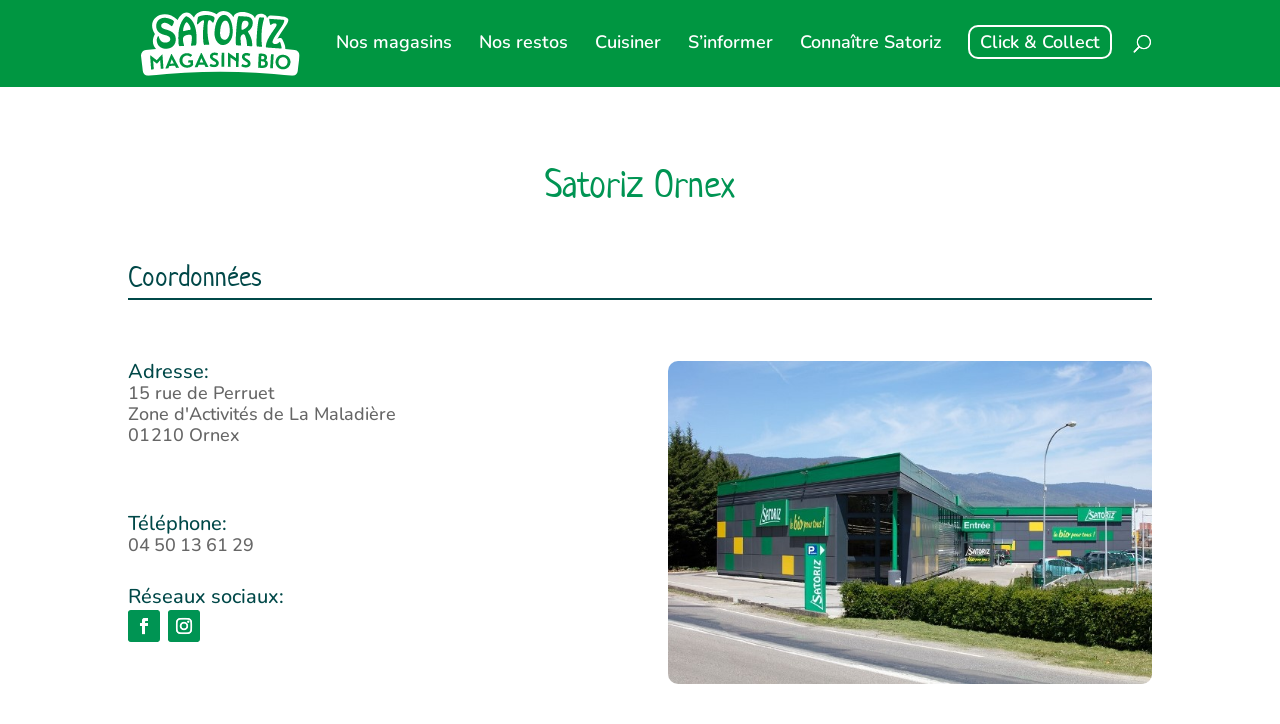

--- FILE ---
content_type: text/css
request_url: https://satoriz.fr/wp-content/et-cache/global/et-divi-customizer-global.min.css?ver=1768473979
body_size: 2498
content:
body,.et_pb_column_1_2 .et_quote_content blockquote cite,.et_pb_column_1_2 .et_link_content a.et_link_main_url,.et_pb_column_1_3 .et_quote_content blockquote cite,.et_pb_column_3_8 .et_quote_content blockquote cite,.et_pb_column_1_4 .et_quote_content blockquote cite,.et_pb_blog_grid .et_quote_content blockquote cite,.et_pb_column_1_3 .et_link_content a.et_link_main_url,.et_pb_column_3_8 .et_link_content a.et_link_main_url,.et_pb_column_1_4 .et_link_content a.et_link_main_url,.et_pb_blog_grid .et_link_content a.et_link_main_url,body .et_pb_bg_layout_light .et_pb_post p,body .et_pb_bg_layout_dark .et_pb_post p{font-size:18px}.et_pb_slide_content,.et_pb_best_value{font-size:20px}h1,h2,h3,h4,h5,h6{color:#009453}body{line-height:1.2em}a{color:#009453}#main-header,#main-header .nav li ul,.et-search-form,#main-header .et_mobile_menu{background-color:#009641}.et_header_style_centered .mobile_nav .select_page,.et_header_style_split .mobile_nav .select_page,.et_nav_text_color_light #top-menu>li>a,.et_nav_text_color_dark #top-menu>li>a,#top-menu a,.et_mobile_menu li a,.et_nav_text_color_light .et_mobile_menu li a,.et_nav_text_color_dark .et_mobile_menu li a,#et_search_icon:before,.et_search_form_container input,span.et_close_search_field:after,#et-top-navigation .et-cart-info{color:#ffffff}.et_search_form_container input::-moz-placeholder{color:#ffffff}.et_search_form_container input::-webkit-input-placeholder{color:#ffffff}.et_search_form_container input:-ms-input-placeholder{color:#ffffff}#top-menu li a{font-size:18px}body.et_vertical_nav .container.et_search_form_container .et-search-form input{font-size:18px!important}#top-menu li.current-menu-ancestor>a,#top-menu li.current-menu-item>a,#top-menu li.current_page_item>a{color:#fedd00}#footer-widgets .footer-widget li:before{top:12.3px}body .et_pb_button{border-radius:10px}body.et_pb_button_helper_class .et_pb_button,body.et_pb_button_helper_class .et_pb_module.et_pb_button{}@media only screen and (min-width:981px){.et_header_style_left #et-top-navigation,.et_header_style_split #et-top-navigation{padding:55px 0 0 0}.et_header_style_left #et-top-navigation nav>ul>li>a,.et_header_style_split #et-top-navigation nav>ul>li>a{padding-bottom:55px}.et_header_style_split .centered-inline-logo-wrap{width:110px;margin:-110px 0}.et_header_style_split .centered-inline-logo-wrap #logo{max-height:110px}.et_pb_svg_logo.et_header_style_split .centered-inline-logo-wrap #logo{height:110px}.et_header_style_centered #top-menu>li>a{padding-bottom:20px}.et_header_style_slide #et-top-navigation,.et_header_style_fullscreen #et-top-navigation{padding:46px 0 46px 0!important}.et_header_style_centered #main-header .logo_container{height:110px}#logo{max-height:90%}.et_pb_svg_logo #logo{height:90%}.et-fixed-header #top-menu a,.et-fixed-header #et_search_icon:before,.et-fixed-header #et_top_search .et-search-form input,.et-fixed-header .et_search_form_container input,.et-fixed-header .et_close_search_field:after,.et-fixed-header #et-top-navigation .et-cart-info{color:#ffffff!important}.et-fixed-header .et_search_form_container input::-moz-placeholder{color:#ffffff!important}.et-fixed-header .et_search_form_container input::-webkit-input-placeholder{color:#ffffff!important}.et-fixed-header .et_search_form_container input:-ms-input-placeholder{color:#ffffff!important}.et-fixed-header #top-menu li.current-menu-ancestor>a,.et-fixed-header #top-menu li.current-menu-item>a,.et-fixed-header #top-menu li.current_page_item>a{color:#fedd00!important}}@media only screen and (min-width:1350px){.et_pb_row{padding:27px 0}.et_pb_section{padding:54px 0}.single.et_pb_pagebuilder_layout.et_full_width_page .et_post_meta_wrapper{padding-top:81px}.et_pb_fullwidth_section{padding:0}}h1,h1.et_pb_contact_main_title,.et_pb_title_container h1{font-size:38px}h2,.product .related h2,.et_pb_column_1_2 .et_quote_content blockquote p{font-size:32px}h3{font-size:27px}h4,.et_pb_circle_counter h3,.et_pb_number_counter h3,.et_pb_column_1_3 .et_pb_post h2,.et_pb_column_1_4 .et_pb_post h2,.et_pb_blog_grid h2,.et_pb_column_1_3 .et_quote_content blockquote p,.et_pb_column_3_8 .et_quote_content blockquote p,.et_pb_column_1_4 .et_quote_content blockquote p,.et_pb_blog_grid .et_quote_content blockquote p,.et_pb_column_1_3 .et_link_content h2,.et_pb_column_3_8 .et_link_content h2,.et_pb_column_1_4 .et_link_content h2,.et_pb_blog_grid .et_link_content h2,.et_pb_column_1_3 .et_audio_content h2,.et_pb_column_3_8 .et_audio_content h2,.et_pb_column_1_4 .et_audio_content h2,.et_pb_blog_grid .et_audio_content h2,.et_pb_column_3_8 .et_pb_audio_module_content h2,.et_pb_column_1_3 .et_pb_audio_module_content h2,.et_pb_gallery_grid .et_pb_gallery_item h3,.et_pb_portfolio_grid .et_pb_portfolio_item h2,.et_pb_filterable_portfolio_grid .et_pb_portfolio_item h2{font-size:22px}h5{font-size:20px}h6{font-size:17px}.et_pb_slide_description .et_pb_slide_title{font-size:58px}.et_pb_gallery_grid .et_pb_gallery_item h3,.et_pb_portfolio_grid .et_pb_portfolio_item h2,.et_pb_filterable_portfolio_grid .et_pb_portfolio_item h2,.et_pb_column_1_4 .et_pb_audio_module_content h2{font-size:20px}	h1,h2,h3,h4,h5,h6{font-family:'Neucha',handwriting}body,input,textarea,select{font-family:'Nunito',Helvetica,Arial,Lucida,sans-serif}#top-menu-nav .nav li:last-child{padding:0;line-height:0;margin-top:-15px}#top-menu-nav .nav li:last-child a{padding:15px 10px 15px 10px!important;border:2px solid white;border-radius:10px}#top-menu-nav .nav li:last-child a:hover{opacity:1;background:rgba(255,255,255,0.2);border-color:rgba(255,255,255,0);transition: all 300ms ease-out}.et-fixed-header #et_top_search .et-search-form input.et-search-field,.et-fixed-header .et_search_form_container input.et-search-field{color:black!important}.et_pb_svg_logo #logo{height:75%!important;padding-left:8px}#logo{max-height:none!important}.text-icon img{vertical-align:middle!important;margin-right:0.4em}.dropdown,.dropdown-content{max-width:500px;width:100%}.dropdown-menu{right:0}@media screen and (max-width:520px){.et_header_style_left .et-search-form{width:100%!important;max-width:100%!important;margin:10px!important}.container.et_search_form_container.et_pb_search_form_hidden{z-index:999!important;pointer-events:none}}#et_search_icon:before{}.closed{padding-top:0!important}@media screen and (min-width:1024px){.container{max-width:1000px}}.stores_locator .locator{position:relative}.stores_locator .box{position:absolute;left:5px;z-index:2;left:0;right:0;max-width:77vw}.find-store{z-index:10}.et_search_form_container input{background-color:#fff}.et_search_form_container input::placeholder{color:#393939}.closed{padding-top:14px;font-style:bold;font-size:22px;color:#DF0000}#label-email{color:#393939;font-family:Arial,Verdana,sans-serif;font-size:14px;margin-bottom:8px}#input-email{border:1px solid #e6e4e4;background-color:#f1f1f1;height:35px;margin:5px 0 18px 0;font-size:0.9em;padding-left:5px;border-radius:0px;-webkit-border-radius:0px;-moz-border-radius:0px;-webkit-box-sizing:border-box;box-sizing:border-box;text-indent:5px;width:100%}#form-mandatory{font-size:13px;margin-left:5px;font-family:Arial,Verdana,sans-serif;color:#393939}input::-webkit-input-placeholder,input:-moz-placeholder,input::-moz-placeholder,input:-ms-input-placeholder,input::-ms-input-placeholder{color:#848484;opacity:0.6}select{-webkit-appearance:none;-moz-appearance:none;appearance:none;cursor:pointer}@media screen and (-webkit-min-device-pixel-ratio:0){select{padding-right:18px}}.select-arrow{position:relative}.select-arrow:after{content:'^';font:15px "Consolas",monospace;color:#848484;-webkit-transform:rotate(180deg);-moz-transform:rotate(180deg);-ms-transform:rotate(180deg);transform:rotate(180deg);right:8px;top:-3px;padding:0 0 0px;position:absolute;pointer-events:none}.control__indicator{position:absolute;border:1px solid;top:2px;left:0;height:20px;width:20px;border-radius:3px;-webkit-border-radius:3px;-moz-border-radius:3px}.control--radio .control__indicator{border-radius:50%}.control__indicator:after{content:'';position:absolute;display:none}.control input:checked~.control__indicator:after{display:block}.control--checkbox .control__indicator:after{left:8px;top:4px;width:3px;height:8px;transform:rotate(45deg);border-style:solid;border-color:#848484;border-width:0 2px 2px 0;position:absolute}.control--radio .control__indicator:after{left:7px;top:7px;height:6px;width:6px;border-radius:50%;background:#848484;position:absolute}input[type="number"]::-webkit-inner-spin-button{-webkit-appearance:none}input[type="number"]{-moz-appearance:textfield}input:focus{outline:solid 1px #736F6F!important}textarea:focus{outline:solid 1px #736F6F!important}select:focus{outline:solid 1px #736F6F!important}input:disabled,input[disabled]{opacity:0.2;cursor:default}.loader,.loader:after{border-radius:50%;width:1.8em;height:1.8em}.loader{margin-top:5px;margin-left:10px;font-size:10px;position:relative;border:0.5em solid #919798;border-left-color:#3c9f51;-webkit-transform:translateZ(0);-ms-transform:translateZ(0);transform:translateZ(0);-webkit-animation:load8 1s infinite linear;animation:load8 1s infinite linear}@-webkit-keyframes load8{0%{-webkit-transform:rotate(0deg);transform:rotate(0deg)}100%{-webkit-transform:rotate(360deg);transform:rotate(360deg)}}@keyframes load8{0%{-webkit-transform:rotate(0deg);transform:rotate(0deg)}100%{-webkit-transform:rotate(360deg);transform:rotate(360deg)}}#sb_form{background:#ffffff;padding:10px 20px 20px 20px;border-radius:0px}input{color:#848484!important}#div-submitInput{display:flex;flex-direction:row;justify-content:flex-end}#submitInput{border-style:solid;text-align:center;color:#fff;border-color:#0595d6;border-width:1px;border-radius:5px;padding:10px 25px;text-decoration:none;display:block;font-family:'Arial';font-style:inherit;font-weight:inherit;font-size:15px;background-color:#009641;cursor:pointer}#form-footer-mandatory{color:#393939;font-family:Arial,Verdana,sans-serif;font-size:12px;display:block;margin-top:20px}

--- FILE ---
content_type: text/css
request_url: https://satoriz.fr/wp-content/et-cache/5860/et-core-unified-cpt-tb-8361-tb-9434-5860.min.css?ver=1768478099
body_size: 1357
content:
.et_pb_post_title_0_tb_body .et_pb_title_container h1.entry-title,.et_pb_post_title_0_tb_body .et_pb_title_container h2.entry-title,.et_pb_post_title_0_tb_body .et_pb_title_container h3.entry-title,.et_pb_post_title_0_tb_body .et_pb_title_container h4.entry-title,.et_pb_post_title_0_tb_body .et_pb_title_container h5.entry-title,.et_pb_post_title_0_tb_body .et_pb_title_container h6.entry-title{font-family:'Neucha',handwriting;font-size:38px;line-height:1.1em;text-align:center}.et_pb_text_0_tb_body.et_pb_text,.et_pb_text_3_tb_body.et_pb_text,.et_pb_text_4_tb_body.et_pb_text,.et_pb_text_5_tb_body.et_pb_text,.et_pb_text_6_tb_body.et_pb_text{color:#004848!important}.et_pb_text_0_tb_body,.et_pb_text_3_tb_body,.et_pb_text_4_tb_body,.et_pb_text_5_tb_body,.et_pb_text_6_tb_body{font-family:'Neucha',handwriting;font-size:28px;margin-bottom:0px!important}.et_pb_divider_0_tb_body,.et_pb_divider_1_tb_body,.et_pb_divider_2_tb_body,.et_pb_divider_3_tb_body,.et_pb_divider_4_tb_body{margin-top:0px!important;z-index:-1;position:relative}.et_pb_divider_0_tb_body:before,.et_pb_divider_1_tb_body:before,.et_pb_divider_2_tb_body:before,.et_pb_divider_3_tb_body:before,.et_pb_divider_4_tb_body:before,.et_pb_divider_5_tb_body:before{border-top-color:#004848;border-top-width:2px}.et_pb_text_1_tb_body:before{content:'Adresse: ';font-size:20px;color:#004848}.et_pb_text_2_tb_body:before{content:'Téléphone: ';font-size:20px;color:#004848}ul.et_pb_social_media_follow_0_tb_body:before{content:'Réseaux sociaux: ';font-size:20px;color:#004848;display:block}.et_pb_post_title_1_tb_body.et_pb_featured_bg,.et_pb_post_title_1_tb_body{border-radius:10px 10px 10px 10px;overflow:hidden}.et_pb_post_title_1_tb_body .et_pb_title_featured_container img{height:auto;max-height:none}.et_pb_row_5_tb_body.et_pb_row,.et_pb_row_8_tb_body.et_pb_row{padding-bottom:0px!important;padding-bottom:0px}.et_pb_row_6_tb_body.et_pb_row{padding-top:0px!important;padding-top:0px}.et_pb_code_2_tb_body,.et_pb_code_3_tb_body{width:50%}.et_pb_code_6_tb_body{color:#fff!important;background-color:#009453;padding:10px;width:120px}.et_pb_divider_5_tb_body{max-width:50%}.et_pb_row_9_tb_body,body #page-container .et-db #et-boc .et-l .et_pb_row_9_tb_body.et_pb_row,body.et_pb_pagebuilder_layout.single #page-container #et-boc .et-l .et_pb_row_9_tb_body.et_pb_row,body.et_pb_pagebuilder_layout.single.et_full_width_page #page-container .et_pb_row_9_tb_body.et_pb_row{width:100%}.et_pb_cta_0_tb_body.et_pb_promo h2,.et_pb_cta_0_tb_body.et_pb_promo h1.et_pb_module_header,.et_pb_cta_0_tb_body.et_pb_promo h3.et_pb_module_header,.et_pb_cta_0_tb_body.et_pb_promo h4.et_pb_module_header,.et_pb_cta_0_tb_body.et_pb_promo h5.et_pb_module_header,.et_pb_cta_0_tb_body.et_pb_promo h6.et_pb_module_header{font-family:'Neucha',handwriting!important;font-size:35px!important;line-height:1.1em!important}.et_pb_cta_0_tb_body.et_pb_promo{background-color:#009453;border-radius:10px 0 0 10px;overflow:hidden;border-color:#FFFFFF;height:265px}body #page-container .et_pb_section .et_pb_cta_0_tb_body.et_pb_promo .et_pb_promo_button.et_pb_button{color:#FFFFFF!important;border-radius:10px;letter-spacing:0px;font-size:20px}body #page-container .et_pb_section .et_pb_cta_0_tb_body.et_pb_promo .et_pb_promo_button.et_pb_button:before,body #page-container .et_pb_section .et_pb_cta_0_tb_body.et_pb_promo .et_pb_promo_button.et_pb_button:after{display:none!important}body #page-container .et_pb_section .et_pb_cta_0_tb_body.et_pb_promo .et_pb_button_wrapper .et_pb_promo_button.et_pb_button{padding-top:0px!important;padding-right:10px!important;padding-bottom:0px!important;padding-left:10px!important}.et_pb_code_9_tb_body{background-image:url(https://satoriz.fr/wp-content/uploads/2022/05/equipe-satoriz-combaz.jpg);height:265px}.et_pb_image_0_tb_body .et_pb_image_wrap img{height:111px;width:auto}.et_pb_image_0_tb_body{text-align:center}.et_pb_image_0_tb_body .et_pb_image_wrap{display:block}.et_pb_social_media_follow_network_0_tb_body a.icon,.et_pb_social_media_follow_network_1_tb_body a.icon{background-color:#009453!important}.et_pb_column_15_tb_body{background-image:url(https://satoriz.fr/wp-content/uploads/belledonne-1.jpg);border-radius:0 10px 10px 0;overflow:hidden;width:40%!important}.et_pb_code_2_tb_body.et_pb_module,.et_pb_code_3_tb_body.et_pb_module,.et_pb_divider_5_tb_body.et_pb_module{margin-left:auto!important;margin-right:auto!important}@media only screen and (min-width:981px){.et_pb_column_14_tb_body,.et_pb_column_16_tb_body{width:30%!important}}@media only screen and (max-width:980px){.et_pb_column_16_tb_body{width:20%!important}.et_pb_image_0_tb_body .et_pb_image_wrap img{width:auto}}@media only screen and (min-width:768px) and (max-width:980px){.et_pb_column_14_tb_body,.et_pb_column_15_tb_body{width:40%!important}}@media only screen and (max-width:767px){.et_pb_column_14_tb_body,.et_pb_column_15_tb_body{width:100%!important}.et_pb_column_16_tb_body{width:20%!important}.et_pb_image_0_tb_body{display:none!important}.et_pb_image_0_tb_body .et_pb_image_wrap img{width:auto}}.et_pb_section_0_tb_footer.et_pb_section{padding-top:0px;padding-bottom:0px;margin-top:0px;margin-bottom:0px;background-color:#004848!important}.et_pb_row_0_tb_footer.et_pb_row{padding-top:0px!important;padding-bottom:0px!important;padding-top:0px;padding-bottom:0px}.et_pb_menu_0_tb_footer.et_pb_menu ul li a{font-family:'Neucha',handwriting;font-size:16px;color:#FFFFFF!important}.et_pb_menu_0_tb_footer.et_pb_menu{background-color:#004848}.et_pb_menu_0_tb_footer.et_pb_menu:hover{background-image:initial;background-color:#004848}.et_pb_menu_0_tb_footer.et_pb_menu ul li.current-menu-item a{color:#FFFFFF!important}.et_pb_menu_0_tb_footer.et_pb_menu .nav li ul,.et_pb_menu_0_tb_footer.et_pb_menu .et_mobile_menu,.et_pb_menu_0_tb_footer.et_pb_menu .et_mobile_menu ul{background-color:#004848!important}.et_pb_menu_0_tb_footer .et_pb_menu_inner_container>.et_pb_menu__logo-wrap,.et_pb_menu_0_tb_footer .et_pb_menu__logo-slot{width:20%;max-width:100%}.et_pb_menu_0_tb_footer .et_pb_menu_inner_container>.et_pb_menu__logo-wrap .et_pb_menu__logo img,.et_pb_menu_0_tb_footer .et_pb_menu__logo-slot .et_pb_menu__logo-wrap img{height:auto;max-height:none}.et_pb_menu_0_tb_footer .mobile_nav .mobile_menu_bar:before,.et_pb_menu_0_tb_footer .et_pb_menu__icon.et_pb_menu__search-button,.et_pb_menu_0_tb_footer .et_pb_menu__icon.et_pb_menu__close-search-button,.et_pb_menu_0_tb_footer .et_pb_menu__icon.et_pb_menu__cart-button{color:#7EBEC5}ul.et_pb_social_media_follow_0_tb_footer{margin-top:25px!important}.et_pb_column_0_tb_footer{background-color:RGBA(0,0,0,0)}.et_pb_column_1_tb_footer{z-index:4!important;position:relative}.et_pb_social_media_follow_network_0_tb_footer a.icon,.et_pb_social_media_follow_network_1_tb_footer a.icon{background-color:#B01A66!important}.et_pb_social_media_follow_network_2_tb_footer a.icon{background-color:#007bb6!important}.et_pb_social_media_follow_0_tb_footer.et_pb_module{margin-left:auto!important;margin-right:auto!important}@media only screen and (max-width:980px){.et_pb_section_0_tb_footer.et_pb_section{padding-top:30px;margin-bottom:0px}ul.et_pb_social_media_follow_0_tb_footer{margin-top:-60px!important}.et_pb_social_media_follow_0_tb_footer{width:80%}}@media only screen and (max-width:767px){.et_pb_section_0_tb_footer.et_pb_section{padding-top:30px;margin-top:0px;margin-bottom:0px}.et_pb_menu_0_tb_footer .et_pb_menu_inner_container>.et_pb_menu__logo-wrap,.et_pb_menu_0_tb_footer .et_pb_menu__logo-slot{width:30%}ul.et_pb_social_media_follow_0_tb_footer{margin-top:-60px!important}}

--- FILE ---
content_type: text/css
request_url: https://satoriz.fr/wp-content/et-cache/5860/et-divi-dynamic-tb-8361-tb-9434-5860-late.css
body_size: 85
content:
@font-face{font-family:ETmodules;font-display:block;src:url(//satoriz.fr/wp-content/themes/Divi/core/admin/fonts/modules/social/modules.eot);src:url(//satoriz.fr/wp-content/themes/Divi/core/admin/fonts/modules/social/modules.eot?#iefix) format("embedded-opentype"),url(//satoriz.fr/wp-content/themes/Divi/core/admin/fonts/modules/social/modules.woff) format("woff"),url(//satoriz.fr/wp-content/themes/Divi/core/admin/fonts/modules/social/modules.ttf) format("truetype"),url(//satoriz.fr/wp-content/themes/Divi/core/admin/fonts/modules/social/modules.svg#ETmodules) format("svg");font-weight:400;font-style:normal}

--- FILE ---
content_type: image/svg+xml
request_url: https://satoriz.fr/wp-content/uploads/2025/10/satoriz-logo-site.svg
body_size: 2757
content:
<?xml version="1.0" encoding="UTF-8"?>
<svg id="LOGOS" xmlns="http://www.w3.org/2000/svg" viewBox="0 0 121.61 49.77">
  <defs>
    <style>
      .cls-1 {
        fill: #fff;
      }

      .cls-2 {
        fill: #009640;
      }
    </style>
  </defs>
  <path class="cls-1" d="M117.89,29.92c-2.42-.27-4.84-.5-7.26-.73.32-2.32-1.37-5.66-2.19-7.24-.78-1.77-2.87-1.28-3.91-.47,9.51-15.41,14.71-17.1-4.74-18.07-2.53-.13-3.17,2.11-3.18,2.3.26-4.06-8.29-5.43-9.24-.23-1.73-5.07-15.17-6.94-16.5-.68-1.89-4.17-8.57-7.08-12.92-2.36-4.11-2.84-14.44-4.39-17.32,2.56-5.7-8-11.06-1.41-12.48,1.94C18.07-3.16,2.87,5.48,10.65,17.73c-2.59,4.76-1.66,8.83.89,11.39-2.61.25-5.22.5-7.83.79-2.31.29-3.96,2.43-3.68,4.76.55,4.54.82,6.82,1.36,11.36.28,2.33,2.31,3.98,4.53,3.7,36.78-4.03,72.98-4.03,109.76,0,2.22.28,4.25-1.37,4.53-3.7.55-4.54.82-6.82,1.36-11.36.28-2.33-1.37-4.47-3.68-4.76Z"/>
  <g>
    <path class="cls-2" d="M25.43,26.07c-1.17,1.68-3.05,2.69-5.44,2.91-.17.01-.34.03-.51.03-1.7.06-3.31-.35-4.59-1.18-1.6-1.04-2.55-2.67-2.76-4.7-.13-1.26.14-2.23.39-2.82.25-.6.62-1.08.82-1.1.16-.02.23.2.38.72.22.71.58,1.91,1.39,2.86.98,1.14,2.37,1.64,4.13,1.48.95-.09,1.78-.4,2.36-.87.62-.51.91-1.19.83-1.97-.2-2-2.64-2.59-3.95-2.91-2.57-.62-4.35-1.55-5.44-2.84-1.01-1.19-1.26-2.53-1.36-3.57-.15-1.42.21-2.97.95-4.14.47-.74,1.09-1.35,1.85-1.81.87-.52,1.91-.84,3.11-.95,2.13-.2,4.9.88,5.7,1.25,1.1.5,1.91,1.18,1.95,1.65.04.38-.18,1.21-.54,2.02-.2.44-.7,1.46-1.19,1.5,0,0-.01,0-.02,0-.24,0-.51-.24-.88-.58-.73-.66-2.93-2.15-4.63-2-.67.06-1.31.31-1.78.69-.39.32-.84.88-.75,1.75.18,1.78,2.35,2.37,3.79,2.75.11.03.22.06.32.09,2.52.67,4.32,1.63,5.49,2.94.92,1.03,1.45,2.28,1.6,3.83.18,1.77-.26,3.57-1.22,4.94"/>
    <path class="cls-2" d="M55.2,9.18c-.37,0-1.3-2.22-2.86-2.19-1.32.03-1.43,5.2-1.38,7.69.14,6.96,1.41,10.34,1.42,10.83.01.6-.77.48-1.05.48l-2.27.05c-.41,0-1.34,1.11-1.51-6.74-.13-6.04.75-9.9.73-10.9-.02-.81.08-1.3-.46-1.29-1.54.03-4.18,3.2-4.55,3.21-.2,0-.3.11-.32-.64-.02-.84.5-4.21.81-4.97.21-.52,3.11-1.55,6.03-1.61,3.49-.07,6.61,1.03,6.63,2.3.02,1.19-.98,3.78-1.22,3.79"/>
    <path class="cls-2" d="M92.8,27.26c-.02.27-.15.29-.35.27l-.43-.03-2.63-.19c-.54-.04-1.23.43-.5-9.7.96-13.34,2.05-12.77,2.42-12.75l2.33.17c.28.02.83-.02.79.49-.02.27-1.49,4.7-1.86,9.91-.5,6.91.26,11.45.23,11.83"/>
    <path class="cls-2" d="M102.81,25.44c2.25.16,3.23-1.75,3.71-1.72.41.03,1.36,4.63,1.35,4.76-.02.24-.27.39-1,.34l-9.76-.7c-.84-.06-1.46.06-1.37-1.24.46-6.35,8.14-14.21,8.28-16.1.07-.95-.63-1.21-1.26-1.26-2.27-.16-2.92,1.34-3.33,1.31-.54-.04-1.17-4.32-1.15-4.59.03-.35.73-.19.88-.18l9.94.71c.37.03.83.3.78.92-.23,3.24-8.8,12.53-9.05,15.94-.09,1.19,1.05,1.73,1.98,1.8"/>
    <path class="cls-2" d="M70.31,16.91c.29-8.12-2.5-13.85-6.55-13.95-4.05-.09-7.06,6.02-7.39,13.71-.24,5.59,3.13,9.19,5.69,9.46,5.08.54,8.09-4.54,8.25-9.22M64.2,22.13c-2.65-.11-3.71-2.4-3.54-5.95.31-6.82,2.6-8.83,4.06-8.8,1.45.03,3.21,1.75,3.36,7.73.11,4.34-2.06,7.09-3.88,7.01"/>
    <path class="cls-2" d="M42.56,18.79c-.66-12.42-7.18-14.76-7.88-14.72-.94.05-6.63,5.7-6.03,17.16.18,3.48.04,5.85,1.13,5.79l2.87-.17c.28-.01.4-.05.4-.21-.02-.4-.81-2.57-.93-4.69-.16-3.05,2.97-3.64,4.92-3.74.96-.05,1.91.36,1.97,1.56.16,3.05-.68,5.84-.64,6.59.02.4.64.29.83.28l2.35-.13c.64-.03,1.38-.57,1-7.72M37.02,14.58c-1.88.1-3.92.9-4.31.92-.26.01-.42-.17-.43-.49-.1-1.95,1.57-6.32,2.73-6.38.81-.04,2.97,3.34,3.06,5,.04.75-.3.9-1.04.94"/>
    <path class="cls-2" d="M82.04,15.87c.05-.76,3.38-1.87,3.65-6.2.15-2.3-.69-5.12-4.71-5.38l-5.73-.37c-.37-.02-1.46-.58-2.32,12.77-.65,10.13.03,9.66.57,9.69l2.51.16c.22.01.75.18.78-.28.01-.19-.55-3.94-.42-6,.1-1.51,1.75-2.52,2.39-2.48,1.25.08,2.63,5.68,2.44,8.73-.03.43.65.39,1.04.42l2.44.16c.45.03.54-.02.56-.32.41-6.38-3.26-10.16-3.21-10.92M77.58,14.52c-.65-.04-.6-1.12-.56-1.69.28-4.68,1.2-5.51,3.17-5.39,1.17.07,2.4.78,2.29,2.48-.16,2.49-4.16,4.64-4.9,4.6"/>
  </g>
  <g>
    <path class="cls-2" d="M7.76,44.97l-.78-10.78.3-.1,4.75,3.73,4.12-4.38.31.05.78,10.78-2.04.15-.48-6.6-2.42,2.64h-.18s-2.78-2.25-2.78-2.25l.48,6.6-2.05.15Z"/>
    <path class="cls-2" d="M18.68,44.18l4.51-11.14.37-.02,5.65,10.59-2.28.12-.89-1.7-4.35.24-.7,1.79-2.3.13ZM22.31,40.53l2.9-.16-1.62-3.28-1.27,3.44Z"/>
    <path class="cls-2" d="M36.17,37.97l3.68-.14.14,3.74c-1.36,1.5-2.82,1.95-4.4,2.01-3.56.13-5.97-2.27-6.09-5.41-.12-3.3,2.48-5.67,5.47-5.78,2.18-.08,3.47.79,4.26,1.47-.4.51-.82,1-1.23,1.51-.51-.46-1.41-1.18-2.87-1.12-1.96.07-3.47,1.76-3.39,3.8.09,2.29,1.65,3.76,3.87,3.68.86-.03,1.87-.44,2.33-.86l-.04-1.23-1.67.06-.06-1.73Z"/>
    <path class="cls-2" d="M41.16,43.17l4.89-10.98h.37s5.28,10.77,5.28,10.77l-2.29.05-.83-1.73-4.36.09-.76,1.77-2.3.05ZM44.91,39.64l2.9-.06-1.51-3.33-1.39,3.39Z"/>
    <path class="cls-2" d="M58.57,34.35c-.65-.3-1.39-.54-2.15-.54-.95,0-1.5.52-1.5,1.1,0,.74.74,1.12,1.79,1.65,2.43,1.24,2.96,2.33,2.94,3.64-.03,1.92-1.55,2.96-3.62,2.96-1.57,0-2.86-.47-3.45-.95l.79-1.66c.56.3,1.48.77,2.48.77,1.15,0,1.72-.52,1.71-1.13,0-.88-.99-1.3-2.13-1.97-1.65-.96-2.59-1.83-2.6-3.39,0-1.29,1.09-2.86,3.4-2.88,1.24,0,2.37.37,2.89.63l-.56,1.79Z"/>
    <path class="cls-2" d="M61.84,32.14h2.07s-.03,10.79-.03,10.79h-2.07s.03-10.79.03-10.79Z"/>
    <path class="cls-2" d="M74.96,32.28l-.15,10.77-2.04-.03.06-4.34-4.1-2.85-.1,7.13-2.01-.03.15-10.79.28-.09,5.82,4.16.06-3.97,2.04.03Z"/>
    <path class="cls-2" d="M83.14,34.71c-.64-.33-1.37-.59-2.13-.61-.95-.03-1.52.46-1.53,1.05-.02.74.7,1.14,1.73,1.71,2.39,1.33,2.88,2.43,2.81,3.73-.1,1.92-1.65,2.9-3.72,2.83-1.56-.06-2.84-.57-3.41-1.07l.85-1.63c.54.32,1.45.82,2.45.85,1.15.03,1.73-.46,1.75-1.07.03-.88-.94-1.33-2.06-2.04-1.61-1.01-2.53-1.92-2.48-3.48.04-1.29,1.19-2.82,3.5-2.76,1.24.04,2.35.45,2.87.73l-.62,1.76Z"/>
    <path class="cls-2" d="M90.31,32.86c.73-.09,1.56-.16,2.37-.12,2.08.1,4.08.83,3.97,3.12-.05,1.01-.71,1.75-1.08,1.98.8.27,1.83,1.27,1.75,2.83-.02.34-.08.67-.23.96-.46,1.59-2.12,2.29-4.88,2.16-.74-.04-1.53-.13-2.41-.28l.51-10.65ZM91.97,41.85c.28.03.56.07.84.09,1.24.06,2.34-.33,2.39-1.51.03-.67-.44-1.46-1.24-1.66l-1.84-.09-.15,3.17ZM92.2,37.08l1.46.07c.45-.12.9-.56.93-1.19.05-1.06-.78-1.37-1.55-1.41-.26-.01-.52,0-.72.03l-.12,2.5Z"/>
    <path class="cls-2" d="M99.69,33.24l2.07.12-.64,10.76-2.07-.12.64-10.76Z"/>
    <path class="cls-2" d="M109.3,33.65c3.34.24,5.53,2.93,5.31,6-.22,3.08-2.78,5.42-6.12,5.17-3.37-.24-5.51-2.93-5.29-6,.22-3.08,2.73-5.42,6.1-5.18ZM108.63,42.94c1.82.13,3.6-1.17,3.76-3.45.17-2.28-1.4-3.86-3.22-3.99-1.84-.13-3.58,1.2-3.75,3.48s1.37,3.82,3.21,3.96Z"/>
  </g>
</svg>

--- FILE ---
content_type: application/javascript
request_url: https://satoriz.fr/wp-content/themes/satoriz-theme/js/map.js?ver=1.0
body_size: 351
content:
var map = new maplibregl.Map({
    container: 'singlemap', // container id
    style: 'https://openmaptiles.geo.data.gouv.fr/styles/osm-bright/style.json', // stylesheet location
    center: globalVariable.coords, // starting position [lng, lat]
    zoom: 17 // starting zoom
});
map.addControl(new maplibregl.NavigationControl(), 'top-left');
map.scrollZoom.disable();

var data = {
    "type": "FeatureCollection",
    "features": [{
        "type": "Feature",
        "geometry": {
            "type": "Point",
            "coordinates": globalVariable.coords
        },
        "properties": {
            "type": globalVariable.type,
        }
    }]
};
data.features.forEach((marker) => {
    let el = document.createElement('div');
    if(marker.properties.type ==='restaurant'){
        el.className = 'restaurant'
    }else {
        el.className = 'marker'
    }
    new maplibregl.Marker(el).setLngLat(marker.geometry.coordinates).addTo(map)
});

--- FILE ---
content_type: application/javascript
request_url: https://satoriz.fr/wp-content/themes/satoriz-theme/js/maplibre-gl.js?ver=2.6.1
body_size: 185056
content:
/* MapLibre GL JS is licensed under the 3-Clause BSD License. Full text of license: https://github.com/maplibre/maplibre-gl-js/blob/v2.1.6/LICENSE.txt */
(function (global, factory) {
typeof exports === 'object' && typeof module !== 'undefined' ? module.exports = factory() :
typeof define === 'function' && define.amd ? define(factory) :
(global = typeof globalThis !== 'undefined' ? globalThis : global || self, global.maplibregl = factory());
})(this, (function () { 'use strict';

/* eslint-disable */

var shared, worker, maplibregl;
// define gets called three times: one for each chunk. we rely on the order
// they're imported to know which is which
function define(_, chunk) {
    if (!shared) {
        shared = chunk;
    } else if (!worker) {
        worker = chunk;
    } else {
        var workerBundleString = 'var sharedChunk = {}; (' + shared + ')(sharedChunk); (' + worker + ')(sharedChunk);'

        var sharedChunk = {};
        shared(sharedChunk);
        maplibregl = chunk(sharedChunk);
        if (typeof window !== 'undefined') {
            maplibregl.workerUrl = window.URL.createObjectURL(new Blob([workerBundleString], { type: 'text/javascript' }));
        }
    }
}


define(["exports"],(function(t){"use strict";var e=r;function r(t,e,r,n){this.cx=3*t,this.bx=3*(r-t)-this.cx,this.ax=1-this.cx-this.bx,this.cy=3*e,this.by=3*(n-e)-this.cy,this.ay=1-this.cy-this.by,this.p1x=t,this.p1y=e,this.p2x=r,this.p2y=n;}function n(t,r,n,i){const s=new e(t,r,n,i);return function(t){return s.solve(t)}}r.prototype={sampleCurveX:function(t){return ((this.ax*t+this.bx)*t+this.cx)*t},sampleCurveY:function(t){return ((this.ay*t+this.by)*t+this.cy)*t},sampleCurveDerivativeX:function(t){return (3*this.ax*t+2*this.bx)*t+this.cx},solveCurveX:function(t,e){if(void 0===e&&(e=1e-6),t<0)return 0;if(t>1)return 1;for(var r=t,n=0;n<8;n++){var i=this.sampleCurveX(r)-t;if(Math.abs(i)<e)return r;var s=this.sampleCurveDerivativeX(r);if(Math.abs(s)<1e-6)break;r-=i/s;}var a=0,o=1;for(r=t,n=0;n<20&&(i=this.sampleCurveX(r),!(Math.abs(i-t)<e));n++)t>i?a=r:o=r,r=.5*(o-a)+a;return r},solve:function(t,e){return this.sampleCurveY(this.solveCurveX(t,e))}};const i=n(.25,.1,.25,1);function s(t,e,r){return Math.min(r,Math.max(e,t))}function a(t,e,r){const n=r-e,i=((t-e)%n+n)%n+e;return i===e?r:i}function o(t,...e){for(const r of e)for(const e in r)t[e]=r[e];return t}let l=1;function u(t,e){t.forEach((t=>{e[t]&&(e[t]=e[t].bind(e));}));}function c(t,e,r){const n={};for(const i in t)n[i]=e.call(r||this,t[i],i,t);return n}function h(t,e,r){const n={};for(const i in t)e.call(r||this,t[i],i,t)&&(n[i]=t[i]);return n}function p(t){return Array.isArray(t)?t.map(p):"object"==typeof t&&t?c(t,p):t}const f={};function d(t){f[t]||("undefined"!=typeof console&&console.warn(t),f[t]=!0);}function y(t,e,r){return (r.y-t.y)*(e.x-t.x)>(e.y-t.y)*(r.x-t.x)}function m(t){let e=0;for(let r,n,i=0,s=t.length,a=s-1;i<s;a=i++)r=t[i],n=t[a],e+=(n.x-r.x)*(r.y+n.y);return e}function g(){return "undefined"!=typeof WorkerGlobalScope&&"undefined"!=typeof self&&self instanceof WorkerGlobalScope}function x(t){const e={};if(t.replace(/(?:^|(?:\s*\,\s*))([^\x00-\x20\(\)<>@\,;\:\\"\/\[\]\?\=\{\}\x7F]+)(?:\=(?:([^\x00-\x20\(\)<>@\,;\:\\"\/\[\]\?\=\{\}\x7F]+)|(?:\"((?:[^"\\]|\\.)*)\")))?/g,((t,r,n,i)=>{const s=n||i;return e[r]=!s||s.toLowerCase(),""})),e["max-age"]){const t=parseInt(e["max-age"],10);isNaN(t)?delete e["max-age"]:e["max-age"]=t;}return e}let v,b,w=null;function _(t){if(null==w){const e=t.navigator?t.navigator.userAgent:null;w=!!t.safari||!(!e||!(/\b(iPad|iPhone|iPod)\b/.test(e)||e.match("Safari")&&!e.match("Chrome")));}return w}function A(t){return "undefined"!=typeof ImageBitmap&&t instanceof ImageBitmap}const k={now:"undefined"!=typeof performance&&performance&&performance.now?performance.now.bind(performance):Date.now.bind(Date),frame(t){const e=requestAnimationFrame(t);return {cancel:()=>cancelAnimationFrame(e)}},getImageData(t,e=0){const r=window.document.createElement("canvas"),n=r.getContext("2d");if(!n)throw new Error("failed to create canvas 2d context");return r.width=t.width,r.height=t.height,n.drawImage(t,0,0,t.width,t.height),n.getImageData(-e,-e,t.width+2*e,t.height+2*e)},resolveURL:t=>(v||(v=document.createElement("a")),v.href=t,v.href),hardwareConcurrency:"undefined"!=typeof navigator&&navigator.hardwareConcurrency||4,get prefersReducedMotion(){return !!matchMedia&&(null==b&&(b=matchMedia("(prefers-reduced-motion: reduce)")),b.matches)}};var S=z;function z(t,e){this.x=t,this.y=e;}z.prototype={clone:function(){return new z(this.x,this.y)},add:function(t){return this.clone()._add(t)},sub:function(t){return this.clone()._sub(t)},multByPoint:function(t){return this.clone()._multByPoint(t)},divByPoint:function(t){return this.clone()._divByPoint(t)},mult:function(t){return this.clone()._mult(t)},div:function(t){return this.clone()._div(t)},rotate:function(t){return this.clone()._rotate(t)},rotateAround:function(t,e){return this.clone()._rotateAround(t,e)},matMult:function(t){return this.clone()._matMult(t)},unit:function(){return this.clone()._unit()},perp:function(){return this.clone()._perp()},round:function(){return this.clone()._round()},mag:function(){return Math.sqrt(this.x*this.x+this.y*this.y)},equals:function(t){return this.x===t.x&&this.y===t.y},dist:function(t){return Math.sqrt(this.distSqr(t))},distSqr:function(t){var e=t.x-this.x,r=t.y-this.y;return e*e+r*r},angle:function(){return Math.atan2(this.y,this.x)},angleTo:function(t){return Math.atan2(this.y-t.y,this.x-t.x)},angleWith:function(t){return this.angleWithSep(t.x,t.y)},angleWithSep:function(t,e){return Math.atan2(this.x*e-this.y*t,this.x*t+this.y*e)},_matMult:function(t){var e=t[2]*this.x+t[3]*this.y;return this.x=t[0]*this.x+t[1]*this.y,this.y=e,this},_add:function(t){return this.x+=t.x,this.y+=t.y,this},_sub:function(t){return this.x-=t.x,this.y-=t.y,this},_mult:function(t){return this.x*=t,this.y*=t,this},_div:function(t){return this.x/=t,this.y/=t,this},_multByPoint:function(t){return this.x*=t.x,this.y*=t.y,this},_divByPoint:function(t){return this.x/=t.x,this.y/=t.y,this},_unit:function(){return this._div(this.mag()),this},_perp:function(){var t=this.y;return this.y=this.x,this.x=-t,this},_rotate:function(t){var e=Math.cos(t),r=Math.sin(t),n=r*this.x+e*this.y;return this.x=e*this.x-r*this.y,this.y=n,this},_rotateAround:function(t,e){var r=Math.cos(t),n=Math.sin(t),i=e.y+n*(this.x-e.x)+r*(this.y-e.y);return this.x=e.x+r*(this.x-e.x)-n*(this.y-e.y),this.y=i,this},_round:function(){return this.x=Math.round(this.x),this.y=Math.round(this.y),this}},z.convert=function(t){return t instanceof z?t:Array.isArray(t)?new z(t[0],t[1]):t};const I={MAX_PARALLEL_IMAGE_REQUESTS:16,REGISTERED_PROTOCOLS:{}},M="mapbox-tiles";let B,C,P=500,V=50;function E(){"undefined"==typeof caches||B||(B=caches.open(M));}let F=1/0;const T={supported:!1,testSupport:function(t){!$&&D&&(O?R(t):L=t);}};let L,D,$=!1,O=!1;function R(t){const e=t.createTexture();t.bindTexture(t.TEXTURE_2D,e);try{if(t.texImage2D(t.TEXTURE_2D,0,t.RGBA,t.RGBA,t.UNSIGNED_BYTE,D),t.isContextLost())return;T.supported=!0;}catch(t){}t.deleteTexture(e),$=!0;}"undefined"!=typeof document&&(D=document.createElement("img"),D.onload=function(){L&&R(L),L=null,O=!0;},D.onerror=function(){$=!0,L=null;},D.src="[data-uri]");const U={Unknown:"Unknown",Style:"Style",Source:"Source",Tile:"Tile",Glyphs:"Glyphs",SpriteImage:"SpriteImage",SpriteJSON:"SpriteJSON",Image:"Image"};"function"==typeof Object.freeze&&Object.freeze(U);class q extends Error{constructor(t,e,r,n){super(`AJAXError: ${e} (${t}): ${r}`),this.status=t,this.statusText=e,this.url=r,this.body=n;}}const j=g()?()=>self.worker&&self.worker.referrer:()=>("blob:"===window.location.protocol?window.parent:window).location.href;function N(t,e){const r=new AbortController,n=new Request(t.url,{method:t.method||"GET",body:t.body,credentials:t.credentials,headers:t.headers,referrer:j(),signal:r.signal});let i=!1,s=!1;"json"===t.type&&n.headers.set("Accept","application/json");return ((r,a,o)=>{if(s)return;const l=Date.now();fetch(n).then((r=>r.ok?((r,a,o)=>{("arrayBuffer"===t.type?r.arrayBuffer():"json"===t.type?r.json():r.text()).then((t=>{s||(a&&o&&function(t,e,r){if(E(),!B)return;const n={status:e.status,statusText:e.statusText,headers:new Headers};e.headers.forEach(((t,e)=>n.headers.set(e,t)));const i=x(e.headers.get("Cache-Control")||"");i["no-store"]||(i["max-age"]&&n.headers.set("Expires",new Date(r+1e3*i["max-age"]).toUTCString()),new Date(n.headers.get("Expires")).getTime()-r<42e4||function(t,e){if(void 0===C)try{new Response(new ReadableStream),C=!0;}catch(t){C=!1;}C?e(t.body):t.blob().then(e);}(e,(e=>{const r=new Response(e,n);E(),B&&B.then((e=>e.put(function(t){const e=t.indexOf("?");return e<0?t:t.slice(0,e)}(t.url),r))).catch((t=>d(t.message)));})));}(n,a,o),i=!0,e(null,t,r.headers.get("Cache-Control"),r.headers.get("Expires")));})).catch((t=>{s||e(new Error(t.message));}));})(r,null,l):r.blob().then((n=>e(new q(r.status,r.statusText,t.url,n)))))).catch((t=>{20!==t.code&&e(new Error(t.message));}));})(),{cancel:()=>{s=!0,i||r.abort();}}}const K=function(t,e){if(/:\/\//.test(t.url)&&!/^https?:|^file:/.test(t.url)){if(g()&&self.worker&&self.worker.actor)return self.worker.actor.send("getResource",t,e);if(!g()){const r=t.url.substring(0,t.url.indexOf("://"));return (I.REGISTERED_PROTOCOLS[r]||N)(t,e)}}if(!(/^file:/.test(r=t.url)||/^file:/.test(j())&&!/^\w+:/.test(r))){if(fetch&&Request&&AbortController&&Object.prototype.hasOwnProperty.call(Request.prototype,"signal"))return N(t,e);if(g()&&self.worker&&self.worker.actor)return self.worker.actor.send("getResource",t,e,void 0,!0)}var r;return function(t,e){const r=new XMLHttpRequest;r.open(t.method||"GET",t.url,!0),"arrayBuffer"===t.type&&(r.responseType="arraybuffer");for(const e in t.headers)r.setRequestHeader(e,t.headers[e]);return "json"===t.type&&(r.responseType="text",r.setRequestHeader("Accept","application/json")),r.withCredentials="include"===t.credentials,r.onerror=()=>{e(new Error(r.statusText));},r.onload=()=>{if((r.status>=200&&r.status<300||0===r.status)&&null!==r.response){let n=r.response;if("json"===t.type)try{n=JSON.parse(r.response);}catch(t){return e(t)}e(null,n,r.getResponseHeader("Cache-Control"),r.getResponseHeader("Expires"));}else {const n=new Blob([r.response],{type:r.getResponseHeader("Content-Type")});e(new q(r.status,r.statusText,t.url,n));}},r.send(t.body),{cancel:()=>r.abort()}}(t,e)},Z=function(t,e){return K(o(t,{type:"arrayBuffer"}),e)};function G(t){const e=window.document.createElement("a");return e.href=t,e.protocol===window.document.location.protocol&&e.host===window.document.location.host}const J="[data-uri]";let X,Y;X=[],Y=0;const H=function(t,e){if(T.supported&&(t.headers||(t.headers={}),t.headers.accept="image/webp,*/*"),Y>=I.MAX_PARALLEL_IMAGE_REQUESTS){const r={requestParameters:t,callback:e,cancelled:!1,cancel(){this.cancelled=!0;}};return X.push(r),r}Y++;let r=!1;const n=()=>{if(!r)for(r=!0,Y--;X.length&&Y<I.MAX_PARALLEL_IMAGE_REQUESTS;){const t=X.shift(),{requestParameters:e,callback:r,cancelled:n}=t;n||(t.cancel=H(e,r).cancel);}},i=Z(t,((t,r,i,s)=>{n(),t?e(t):r&&function(t,e,r,n){"function"==typeof createImageBitmap?function(t,e){const r=new Blob([new Uint8Array(t)],{type:"image/png"});createImageBitmap(r).then((t=>{e(null,t);})).catch((t=>{e(new Error(`Could not load image because of ${t.message}. Please make sure to use a supported image type such as PNG or JPEG. Note that SVGs are not supported.`));}));}(t,e):function(t,e,r,n){const i=new Image;i.onload=()=>{e(null,i),URL.revokeObjectURL(i.src),i.onload=null,window.requestAnimationFrame((()=>{i.src=J;}));},i.onerror=()=>e(new Error("Could not load image. Please make sure to use a supported image type such as PNG or JPEG. Note that SVGs are not supported."));const s=new Blob([new Uint8Array(t)],{type:"image/png"});i.cacheControl=r,i.expires=n,i.src=t.byteLength?URL.createObjectURL(s):J;}(t,e,r,n);}(r,e,i,s);}));return {cancel:()=>{i.cancel(),n();}}};function W(t,e,r){r[t]&&-1!==r[t].indexOf(e)||(r[t]=r[t]||[],r[t].push(e));}function Q(t,e,r){if(r&&r[t]){const n=r[t].indexOf(e);-1!==n&&r[t].splice(n,1);}}class tt{constructor(t,e={}){o(this,e),this.type=t;}}class et extends tt{constructor(t,e={}){super("error",o({error:t},e));}}class rt{on(t,e){return this._listeners=this._listeners||{},W(t,e,this._listeners),this}off(t,e){return Q(t,e,this._listeners),Q(t,e,this._oneTimeListeners),this}once(t,e){return this._oneTimeListeners=this._oneTimeListeners||{},W(t,e,this._oneTimeListeners),this}fire(t,e){"string"==typeof t&&(t=new tt(t,e||{}));const r=t.type;if(this.listens(r)){t.target=this;const e=this._listeners&&this._listeners[r]?this._listeners[r].slice():[];for(const r of e)r.call(this,t);const n=this._oneTimeListeners&&this._oneTimeListeners[r]?this._oneTimeListeners[r].slice():[];for(const e of n)Q(r,e,this._oneTimeListeners),e.call(this,t);const i=this._eventedParent;i&&(o(t,"function"==typeof this._eventedParentData?this._eventedParentData():this._eventedParentData),i.fire(t));}else t instanceof et&&console.error(t.error);return this}listens(t){return this._listeners&&this._listeners[t]&&this._listeners[t].length>0||this._oneTimeListeners&&this._oneTimeListeners[t]&&this._oneTimeListeners[t].length>0||this._eventedParent&&this._eventedParent.listens(t)}setEventedParent(t,e){return this._eventedParent=t,this._eventedParentData=e,this}}var nt={$version:8,$root:{version:{required:!0,type:"enum",values:[8]},name:{type:"string"},metadata:{type:"*"},center:{type:"array",value:"number"},zoom:{type:"number"},bearing:{type:"number",default:0,period:360,units:"degrees"},pitch:{type:"number",default:0,units:"degrees"},light:{type:"light"},sources:{required:!0,type:"sources"},sprite:{type:"string"},glyphs:{type:"string"},transition:{type:"transition"},layers:{required:!0,type:"array",value:"layer"}},sources:{"*":{type:"source"}},source:["source_vector","source_raster","source_raster_dem","source_geojson","source_video","source_image"],source_vector:{type:{required:!0,type:"enum",values:{vector:{}}},url:{type:"string"},tiles:{type:"array",value:"string"},bounds:{type:"array",value:"number",length:4,default:[-180,-85.051129,180,85.051129]},scheme:{type:"enum",values:{xyz:{},tms:{}},default:"xyz"},minzoom:{type:"number",default:0},maxzoom:{type:"number",default:22},attribution:{type:"string"},promoteId:{type:"promoteId"},volatile:{type:"boolean",default:!1},"*":{type:"*"}},source_raster:{type:{required:!0,type:"enum",values:{raster:{}}},url:{type:"string"},tiles:{type:"array",value:"string"},bounds:{type:"array",value:"number",length:4,default:[-180,-85.051129,180,85.051129]},minzoom:{type:"number",default:0},maxzoom:{type:"number",default:22},tileSize:{type:"number",default:512,units:"pixels"},scheme:{type:"enum",values:{xyz:{},tms:{}},default:"xyz"},attribution:{type:"string"},volatile:{type:"boolean",default:!1},"*":{type:"*"}},source_raster_dem:{type:{required:!0,type:"enum",values:{"raster-dem":{}}},url:{type:"string"},tiles:{type:"array",value:"string"},bounds:{type:"array",value:"number",length:4,default:[-180,-85.051129,180,85.051129]},minzoom:{type:"number",default:0},maxzoom:{type:"number",default:22},tileSize:{type:"number",default:512,units:"pixels"},attribution:{type:"string"},encoding:{type:"enum",values:{terrarium:{},mapbox:{}},default:"mapbox"},volatile:{type:"boolean",default:!1},"*":{type:"*"}},source_geojson:{type:{required:!0,type:"enum",values:{geojson:{}}},data:{type:"*"},maxzoom:{type:"number",default:18},attribution:{type:"string"},buffer:{type:"number",default:128,maximum:512,minimum:0},filter:{type:"*"},tolerance:{type:"number",default:.375},cluster:{type:"boolean",default:!1},clusterRadius:{type:"number",default:50,minimum:0},clusterMaxZoom:{type:"number"},clusterMinPoints:{type:"number"},clusterProperties:{type:"*"},lineMetrics:{type:"boolean",default:!1},generateId:{type:"boolean",default:!1},promoteId:{type:"promoteId"}},source_video:{type:{required:!0,type:"enum",values:{video:{}}},urls:{required:!0,type:"array",value:"string"},coordinates:{required:!0,type:"array",length:4,value:{type:"array",length:2,value:"number"}}},source_image:{type:{required:!0,type:"enum",values:{image:{}}},url:{required:!0,type:"string"},coordinates:{required:!0,type:"array",length:4,value:{type:"array",length:2,value:"number"}}},layer:{id:{type:"string",required:!0},type:{type:"enum",values:{fill:{},line:{},symbol:{},circle:{},heatmap:{},"fill-extrusion":{},raster:{},hillshade:{},background:{}},required:!0},metadata:{type:"*"},source:{type:"string"},"source-layer":{type:"string"},minzoom:{type:"number",minimum:0,maximum:24},maxzoom:{type:"number",minimum:0,maximum:24},filter:{type:"filter"},layout:{type:"layout"},paint:{type:"paint"}},layout:["layout_fill","layout_line","layout_circle","layout_heatmap","layout_fill-extrusion","layout_symbol","layout_raster","layout_hillshade","layout_background"],layout_background:{visibility:{type:"enum",values:{visible:{},none:{}},default:"visible","property-type":"constant"}},layout_fill:{"fill-sort-key":{type:"number",expression:{interpolated:!1,parameters:["zoom","feature"]},"property-type":"data-driven"},visibility:{type:"enum",values:{visible:{},none:{}},default:"visible","property-type":"constant"}},layout_circle:{"circle-sort-key":{type:"number",expression:{interpolated:!1,parameters:["zoom","feature"]},"property-type":"data-driven"},visibility:{type:"enum",values:{visible:{},none:{}},default:"visible","property-type":"constant"}},layout_heatmap:{visibility:{type:"enum",values:{visible:{},none:{}},default:"visible","property-type":"constant"}},"layout_fill-extrusion":{visibility:{type:"enum",values:{visible:{},none:{}},default:"visible","property-type":"constant"}},layout_line:{"line-cap":{type:"enum",values:{butt:{},round:{},square:{}},default:"butt",expression:{interpolated:!1,parameters:["zoom"]},"property-type":"data-constant"},"line-join":{type:"enum",values:{bevel:{},round:{},miter:{}},default:"miter",expression:{interpolated:!1,parameters:["zoom","feature"]},"property-type":"data-driven"},"line-miter-limit":{type:"number",default:2,requires:[{"line-join":"miter"}],expression:{interpolated:!0,parameters:["zoom"]},"property-type":"data-constant"},"line-round-limit":{type:"number",default:1.05,requires:[{"line-join":"round"}],expression:{interpolated:!0,parameters:["zoom"]},"property-type":"data-constant"},"line-sort-key":{type:"number",expression:{interpolated:!1,parameters:["zoom","feature"]},"property-type":"data-driven"},visibility:{type:"enum",values:{visible:{},none:{}},default:"visible","property-type":"constant"}},layout_symbol:{"symbol-placement":{type:"enum",values:{point:{},line:{},"line-center":{}},default:"point",expression:{interpolated:!1,parameters:["zoom"]},"property-type":"data-constant"},"symbol-spacing":{type:"number",default:250,minimum:1,units:"pixels",requires:[{"symbol-placement":"line"}],expression:{interpolated:!0,parameters:["zoom"]},"property-type":"data-constant"},"symbol-avoid-edges":{type:"boolean",default:!1,expression:{interpolated:!1,parameters:["zoom"]},"property-type":"data-constant"},"symbol-sort-key":{type:"number",expression:{interpolated:!1,parameters:["zoom","feature"]},"property-type":"data-driven"},"symbol-z-order":{type:"enum",values:{auto:{},"viewport-y":{},source:{}},default:"auto",expression:{interpolated:!1,parameters:["zoom"]},"property-type":"data-constant"},"icon-allow-overlap":{type:"boolean",default:!1,requires:["icon-image",{"!":"icon-overlap"}],expression:{interpolated:!1,parameters:["zoom"]},"property-type":"data-constant"},"icon-overlap":{type:"enum",values:{never:{},always:{},cooperative:{}},requires:["icon-image"],expression:{interpolated:!1,parameters:["zoom"]},"property-type":"data-constant"},"icon-ignore-placement":{type:"boolean",default:!1,requires:["icon-image"],expression:{interpolated:!1,parameters:["zoom"]},"property-type":"data-constant"},"icon-optional":{type:"boolean",default:!1,requires:["icon-image","text-field"],expression:{interpolated:!1,parameters:["zoom"]},"property-type":"data-constant"},"icon-rotation-alignment":{type:"enum",values:{map:{},viewport:{},auto:{}},default:"auto",requires:["icon-image"],expression:{interpolated:!1,parameters:["zoom"]},"property-type":"data-constant"},"icon-size":{type:"number",default:1,minimum:0,units:"factor of the original icon size",requires:["icon-image"],expression:{interpolated:!0,parameters:["zoom","feature"]},"property-type":"data-driven"},"icon-text-fit":{type:"enum",values:{none:{},width:{},height:{},both:{}},default:"none",requires:["icon-image","text-field"],expression:{interpolated:!1,parameters:["zoom"]},"property-type":"data-constant"},"icon-text-fit-padding":{type:"array",value:"number",length:4,default:[0,0,0,0],units:"pixels",requires:["icon-image","text-field",{"icon-text-fit":["both","width","height"]}],expression:{interpolated:!0,parameters:["zoom"]},"property-type":"data-constant"},"icon-image":{type:"resolvedImage",tokens:!0,expression:{interpolated:!1,parameters:["zoom","feature"]},"property-type":"data-driven"},"icon-rotate":{type:"number",default:0,period:360,units:"degrees",requires:["icon-image"],expression:{interpolated:!0,parameters:["zoom","feature"]},"property-type":"data-driven"},"icon-padding":{type:"number",default:2,minimum:0,units:"pixels",requires:["icon-image"],expression:{interpolated:!0,parameters:["zoom"]},"property-type":"data-constant"},"icon-keep-upright":{type:"boolean",default:!1,requires:["icon-image",{"icon-rotation-alignment":"map"},{"symbol-placement":["line","line-center"]}],expression:{interpolated:!1,parameters:["zoom"]},"property-type":"data-constant"},"icon-offset":{type:"array",value:"number",length:2,default:[0,0],requires:["icon-image"],expression:{interpolated:!0,parameters:["zoom","feature"]},"property-type":"data-driven"},"icon-anchor":{type:"enum",values:{center:{},left:{},right:{},top:{},bottom:{},"top-left":{},"top-right":{},"bottom-left":{},"bottom-right":{}},default:"center",requires:["icon-image"],expression:{interpolated:!1,parameters:["zoom","feature"]},"property-type":"data-driven"},"icon-pitch-alignment":{type:"enum",values:{map:{},viewport:{},auto:{}},default:"auto",requires:["icon-image"],expression:{interpolated:!1,parameters:["zoom"]},"property-type":"data-constant"},"text-pitch-alignment":{type:"enum",values:{map:{},viewport:{},auto:{}},default:"auto",requires:["text-field"],expression:{interpolated:!1,parameters:["zoom"]},"property-type":"data-constant"},"text-rotation-alignment":{type:"enum",values:{map:{},viewport:{},auto:{}},default:"auto",requires:["text-field"],expression:{interpolated:!1,parameters:["zoom"]},"property-type":"data-constant"},"text-field":{type:"formatted",default:"",tokens:!0,expression:{interpolated:!1,parameters:["zoom","feature"]},"property-type":"data-driven"},"text-font":{type:"array",value:"string",default:["Open Sans Regular","Arial Unicode MS Regular"],requires:["text-field"],expression:{interpolated:!1,parameters:["zoom","feature"]},"property-type":"data-driven"},"text-size":{type:"number",default:16,minimum:0,units:"pixels",requires:["text-field"],expression:{interpolated:!0,parameters:["zoom","feature"]},"property-type":"data-driven"},"text-max-width":{type:"number",default:10,minimum:0,units:"ems",requires:["text-field"],expression:{interpolated:!0,parameters:["zoom","feature"]},"property-type":"data-driven"},"text-line-height":{type:"number",default:1.2,units:"ems",requires:["text-field"],expression:{interpolated:!0,parameters:["zoom"]},"property-type":"data-constant"},"text-letter-spacing":{type:"number",default:0,units:"ems",requires:["text-field"],expression:{interpolated:!0,parameters:["zoom","feature"]},"property-type":"data-driven"},"text-justify":{type:"enum",values:{auto:{},left:{},center:{},right:{}},default:"center",requires:["text-field"],expression:{interpolated:!1,parameters:["zoom","feature"]},"property-type":"data-driven"},"text-radial-offset":{type:"number",units:"ems",default:0,requires:["text-field"],"property-type":"data-driven",expression:{interpolated:!0,parameters:["zoom","feature"]}},"text-variable-anchor":{type:"array",value:"enum",values:{center:{},left:{},right:{},top:{},bottom:{},"top-left":{},"top-right":{},"bottom-left":{},"bottom-right":{}},requires:["text-field",{"symbol-placement":["point"]}],expression:{interpolated:!1,parameters:["zoom"]},"property-type":"data-constant"},"text-anchor":{type:"enum",values:{center:{},left:{},right:{},top:{},bottom:{},"top-left":{},"top-right":{},"bottom-left":{},"bottom-right":{}},default:"center",requires:["text-field",{"!":"text-variable-anchor"}],expression:{interpolated:!1,parameters:["zoom","feature"]},"property-type":"data-driven"},"text-max-angle":{type:"number",default:45,units:"degrees",requires:["text-field",{"symbol-placement":["line","line-center"]}],expression:{interpolated:!0,parameters:["zoom"]},"property-type":"data-constant"},"text-writing-mode":{type:"array",value:"enum",values:{horizontal:{},vertical:{}},requires:["text-field",{"symbol-placement":["point"]}],expression:{interpolated:!1,parameters:["zoom"]},"property-type":"data-constant"},"text-rotate":{type:"number",default:0,period:360,units:"degrees",requires:["text-field"],expression:{interpolated:!0,parameters:["zoom","feature"]},"property-type":"data-driven"},"text-padding":{type:"number",default:2,minimum:0,units:"pixels",requires:["text-field"],expression:{interpolated:!0,parameters:["zoom"]},"property-type":"data-constant"},"text-keep-upright":{type:"boolean",default:!0,requires:["text-field",{"text-rotation-alignment":"map"},{"symbol-placement":["line","line-center"]}],expression:{interpolated:!1,parameters:["zoom"]},"property-type":"data-constant"},"text-transform":{type:"enum",values:{none:{},uppercase:{},lowercase:{}},default:"none",requires:["text-field"],expression:{interpolated:!1,parameters:["zoom","feature"]},"property-type":"data-driven"},"text-offset":{type:"array",value:"number",units:"ems",length:2,default:[0,0],requires:["text-field",{"!":"text-radial-offset"}],expression:{interpolated:!0,parameters:["zoom","feature"]},"property-type":"data-driven"},"text-allow-overlap":{type:"boolean",default:!1,requires:["text-field",{"!":"text-overlap"}],expression:{interpolated:!1,parameters:["zoom"]},"property-type":"data-constant"},"text-overlap":{type:"enum",values:{never:{},always:{},cooperative:{}},requires:["text-field"],expression:{interpolated:!1,parameters:["zoom"]},"property-type":"data-constant"},"text-ignore-placement":{type:"boolean",default:!1,requires:["text-field"],expression:{interpolated:!1,parameters:["zoom"]},"property-type":"data-constant"},"text-optional":{type:"boolean",default:!1,requires:["text-field","icon-image"],expression:{interpolated:!1,parameters:["zoom"]},"property-type":"data-constant"},visibility:{type:"enum",values:{visible:{},none:{}},default:"visible","property-type":"constant"}},layout_raster:{visibility:{type:"enum",values:{visible:{},none:{}},default:"visible","property-type":"constant"}},layout_hillshade:{visibility:{type:"enum",values:{visible:{},none:{}},default:"visible","property-type":"constant"}},filter:{type:"array",value:"*"},filter_operator:{type:"enum",values:{"==":{},"!=":{},">":{},">=":{},"<":{},"<=":{},in:{},"!in":{},all:{},any:{},none:{},has:{},"!has":{},within:{}}},geometry_type:{type:"enum",values:{Point:{},LineString:{},Polygon:{}}},function:{expression:{type:"expression"},stops:{type:"array",value:"function_stop"},base:{type:"number",default:1,minimum:0},property:{type:"string",default:"$zoom"},type:{type:"enum",values:{identity:{},exponential:{},interval:{},categorical:{}},default:"exponential"},colorSpace:{type:"enum",values:{rgb:{},lab:{},hcl:{}},default:"rgb"},default:{type:"*",required:!1}},function_stop:{type:"array",minimum:0,maximum:24,value:["number","color"],length:2},expression:{type:"array",value:"*",minimum:1},light:{anchor:{type:"enum",default:"viewport",values:{map:{},viewport:{}},"property-type":"data-constant",transition:!1,expression:{interpolated:!1,parameters:["zoom"]}},position:{type:"array",default:[1.15,210,30],length:3,value:"number","property-type":"data-constant",transition:!0,expression:{interpolated:!0,parameters:["zoom"]}},color:{type:"color","property-type":"data-constant",default:"#ffffff",expression:{interpolated:!0,parameters:["zoom"]},transition:!0},intensity:{type:"number","property-type":"data-constant",default:.5,minimum:0,maximum:1,expression:{interpolated:!0,parameters:["zoom"]},transition:!0}},paint:["paint_fill","paint_line","paint_circle","paint_heatmap","paint_fill-extrusion","paint_symbol","paint_raster","paint_hillshade","paint_background"],paint_fill:{"fill-antialias":{type:"boolean",default:!0,expression:{interpolated:!1,parameters:["zoom"]},"property-type":"data-constant"},"fill-opacity":{type:"number",default:1,minimum:0,maximum:1,transition:!0,expression:{interpolated:!0,parameters:["zoom","feature","feature-state"]},"property-type":"data-driven"},"fill-color":{type:"color",default:"#000000",transition:!0,requires:[{"!":"fill-pattern"}],expression:{interpolated:!0,parameters:["zoom","feature","feature-state"]},"property-type":"data-driven"},"fill-outline-color":{type:"color",transition:!0,requires:[{"!":"fill-pattern"},{"fill-antialias":!0}],expression:{interpolated:!0,parameters:["zoom","feature","feature-state"]},"property-type":"data-driven"},"fill-translate":{type:"array",value:"number",length:2,default:[0,0],transition:!0,units:"pixels",expression:{interpolated:!0,parameters:["zoom"]},"property-type":"data-constant"},"fill-translate-anchor":{type:"enum",values:{map:{},viewport:{}},default:"map",requires:["fill-translate"],expression:{interpolated:!1,parameters:["zoom"]},"property-type":"data-constant"},"fill-pattern":{type:"resolvedImage",transition:!0,expression:{interpolated:!1,parameters:["zoom","feature"]},"property-type":"cross-faded-data-driven"}},"paint_fill-extrusion":{"fill-extrusion-opacity":{type:"number",default:1,minimum:0,maximum:1,transition:!0,expression:{interpolated:!0,parameters:["zoom"]},"property-type":"data-constant"},"fill-extrusion-color":{type:"color",default:"#000000",transition:!0,requires:[{"!":"fill-extrusion-pattern"}],expression:{interpolated:!0,parameters:["zoom","feature","feature-state"]},"property-type":"data-driven"},"fill-extrusion-translate":{type:"array",value:"number",length:2,default:[0,0],transition:!0,units:"pixels",expression:{interpolated:!0,parameters:["zoom"]},"property-type":"data-constant"},"fill-extrusion-translate-anchor":{type:"enum",values:{map:{},viewport:{}},default:"map",requires:["fill-extrusion-translate"],expression:{interpolated:!1,parameters:["zoom"]},"property-type":"data-constant"},"fill-extrusion-pattern":{type:"resolvedImage",transition:!0,expression:{interpolated:!1,parameters:["zoom","feature"]},"property-type":"cross-faded-data-driven"},"fill-extrusion-height":{type:"number",default:0,minimum:0,units:"meters",transition:!0,expression:{interpolated:!0,parameters:["zoom","feature","feature-state"]},"property-type":"data-driven"},"fill-extrusion-base":{type:"number",default:0,minimum:0,units:"meters",transition:!0,requires:["fill-extrusion-height"],expression:{interpolated:!0,parameters:["zoom","feature","feature-state"]},"property-type":"data-driven"},"fill-extrusion-vertical-gradient":{type:"boolean",default:!0,transition:!1,expression:{interpolated:!1,parameters:["zoom"]},"property-type":"data-constant"}},paint_line:{"line-opacity":{type:"number",default:1,minimum:0,maximum:1,transition:!0,expression:{interpolated:!0,parameters:["zoom","feature","feature-state"]},"property-type":"data-driven"},"line-color":{type:"color",default:"#000000",transition:!0,requires:[{"!":"line-pattern"}],expression:{interpolated:!0,parameters:["zoom","feature","feature-state"]},"property-type":"data-driven"},"line-translate":{type:"array",value:"number",length:2,default:[0,0],transition:!0,units:"pixels",expression:{interpolated:!0,parameters:["zoom"]},"property-type":"data-constant"},"line-translate-anchor":{type:"enum",values:{map:{},viewport:{}},default:"map",requires:["line-translate"],expression:{interpolated:!1,parameters:["zoom"]},"property-type":"data-constant"},"line-width":{type:"number",default:1,minimum:0,transition:!0,units:"pixels",expression:{interpolated:!0,parameters:["zoom","feature","feature-state"]},"property-type":"data-driven"},"line-gap-width":{type:"number",default:0,minimum:0,transition:!0,units:"pixels",expression:{interpolated:!0,parameters:["zoom","feature","feature-state"]},"property-type":"data-driven"},"line-offset":{type:"number",default:0,transition:!0,units:"pixels",expression:{interpolated:!0,parameters:["zoom","feature","feature-state"]},"property-type":"data-driven"},"line-blur":{type:"number",default:0,minimum:0,transition:!0,units:"pixels",expression:{interpolated:!0,parameters:["zoom","feature","feature-state"]},"property-type":"data-driven"},"line-dasharray":{type:"array",value:"number",minimum:0,transition:!0,units:"line widths",requires:[{"!":"line-pattern"}],expression:{interpolated:!1,parameters:["zoom"]},"property-type":"cross-faded"},"line-pattern":{type:"resolvedImage",transition:!0,expression:{interpolated:!1,parameters:["zoom","feature"]},"property-type":"cross-faded-data-driven"},"line-gradient":{type:"color",transition:!1,requires:[{"!":"line-dasharray"},{"!":"line-pattern"},{source:"geojson",has:{lineMetrics:!0}}],expression:{interpolated:!0,parameters:["line-progress"]},"property-type":"color-ramp"}},paint_circle:{"circle-radius":{type:"number",default:5,minimum:0,transition:!0,units:"pixels",expression:{interpolated:!0,parameters:["zoom","feature","feature-state"]},"property-type":"data-driven"},"circle-color":{type:"color",default:"#000000",transition:!0,expression:{interpolated:!0,parameters:["zoom","feature","feature-state"]},"property-type":"data-driven"},"circle-blur":{type:"number",default:0,transition:!0,expression:{interpolated:!0,parameters:["zoom","feature","feature-state"]},"property-type":"data-driven"},"circle-opacity":{type:"number",default:1,minimum:0,maximum:1,transition:!0,expression:{interpolated:!0,parameters:["zoom","feature","feature-state"]},"property-type":"data-driven"},"circle-translate":{type:"array",value:"number",length:2,default:[0,0],transition:!0,units:"pixels",expression:{interpolated:!0,parameters:["zoom"]},"property-type":"data-constant"},"circle-translate-anchor":{type:"enum",values:{map:{},viewport:{}},default:"map",requires:["circle-translate"],expression:{interpolated:!1,parameters:["zoom"]},"property-type":"data-constant"},"circle-pitch-scale":{type:"enum",values:{map:{},viewport:{}},default:"map",expression:{interpolated:!1,parameters:["zoom"]},"property-type":"data-constant"},"circle-pitch-alignment":{type:"enum",values:{map:{},viewport:{}},default:"viewport",expression:{interpolated:!1,parameters:["zoom"]},"property-type":"data-constant"},"circle-stroke-width":{type:"number",default:0,minimum:0,transition:!0,units:"pixels",expression:{interpolated:!0,parameters:["zoom","feature","feature-state"]},"property-type":"data-driven"},"circle-stroke-color":{type:"color",default:"#000000",transition:!0,expression:{interpolated:!0,parameters:["zoom","feature","feature-state"]},"property-type":"data-driven"},"circle-stroke-opacity":{type:"number",default:1,minimum:0,maximum:1,transition:!0,expression:{interpolated:!0,parameters:["zoom","feature","feature-state"]},"property-type":"data-driven"}},paint_heatmap:{"heatmap-radius":{type:"number",default:30,minimum:1,transition:!0,units:"pixels",expression:{interpolated:!0,parameters:["zoom","feature","feature-state"]},"property-type":"data-driven"},"heatmap-weight":{type:"number",default:1,minimum:0,transition:!1,expression:{interpolated:!0,parameters:["zoom","feature","feature-state"]},"property-type":"data-driven"},"heatmap-intensity":{type:"number",default:1,minimum:0,transition:!0,expression:{interpolated:!0,parameters:["zoom"]},"property-type":"data-constant"},"heatmap-color":{type:"color",default:["interpolate",["linear"],["heatmap-density"],0,"rgba(0, 0, 255, 0)",.1,"royalblue",.3,"cyan",.5,"lime",.7,"yellow",1,"red"],transition:!1,expression:{interpolated:!0,parameters:["heatmap-density"]},"property-type":"color-ramp"},"heatmap-opacity":{type:"number",default:1,minimum:0,maximum:1,transition:!0,expression:{interpolated:!0,parameters:["zoom"]},"property-type":"data-constant"}},paint_symbol:{"icon-opacity":{type:"number",default:1,minimum:0,maximum:1,transition:!0,requires:["icon-image"],expression:{interpolated:!0,parameters:["zoom","feature","feature-state"]},"property-type":"data-driven"},"icon-color":{type:"color",default:"#000000",transition:!0,requires:["icon-image"],expression:{interpolated:!0,parameters:["zoom","feature","feature-state"]},"property-type":"data-driven"},"icon-halo-color":{type:"color",default:"rgba(0, 0, 0, 0)",transition:!0,requires:["icon-image"],expression:{interpolated:!0,parameters:["zoom","feature","feature-state"]},"property-type":"data-driven"},"icon-halo-width":{type:"number",default:0,minimum:0,transition:!0,units:"pixels",requires:["icon-image"],expression:{interpolated:!0,parameters:["zoom","feature","feature-state"]},"property-type":"data-driven"},"icon-halo-blur":{type:"number",default:0,minimum:0,transition:!0,units:"pixels",requires:["icon-image"],expression:{interpolated:!0,parameters:["zoom","feature","feature-state"]},"property-type":"data-driven"},"icon-translate":{type:"array",value:"number",length:2,default:[0,0],transition:!0,units:"pixels",requires:["icon-image"],expression:{interpolated:!0,parameters:["zoom"]},"property-type":"data-constant"},"icon-translate-anchor":{type:"enum",values:{map:{},viewport:{}},default:"map",requires:["icon-image","icon-translate"],expression:{interpolated:!1,parameters:["zoom"]},"property-type":"data-constant"},"text-opacity":{type:"number",default:1,minimum:0,maximum:1,transition:!0,requires:["text-field"],expression:{interpolated:!0,parameters:["zoom","feature","feature-state"]},"property-type":"data-driven"},"text-color":{type:"color",default:"#000000",transition:!0,overridable:!0,requires:["text-field"],expression:{interpolated:!0,parameters:["zoom","feature","feature-state"]},"property-type":"data-driven"},"text-halo-color":{type:"color",default:"rgba(0, 0, 0, 0)",transition:!0,requires:["text-field"],expression:{interpolated:!0,parameters:["zoom","feature","feature-state"]},"property-type":"data-driven"},"text-halo-width":{type:"number",default:0,minimum:0,transition:!0,units:"pixels",requires:["text-field"],expression:{interpolated:!0,parameters:["zoom","feature","feature-state"]},"property-type":"data-driven"},"text-halo-blur":{type:"number",default:0,minimum:0,transition:!0,units:"pixels",requires:["text-field"],expression:{interpolated:!0,parameters:["zoom","feature","feature-state"]},"property-type":"data-driven"},"text-translate":{type:"array",value:"number",length:2,default:[0,0],transition:!0,units:"pixels",requires:["text-field"],expression:{interpolated:!0,parameters:["zoom"]},"property-type":"data-constant"},"text-translate-anchor":{type:"enum",values:{map:{},viewport:{}},default:"map",requires:["text-field","text-translate"],expression:{interpolated:!1,parameters:["zoom"]},"property-type":"data-constant"}},paint_raster:{"raster-opacity":{type:"number",default:1,minimum:0,maximum:1,transition:!0,expression:{interpolated:!0,parameters:["zoom"]},"property-type":"data-constant"},"raster-hue-rotate":{type:"number",default:0,period:360,transition:!0,units:"degrees",expression:{interpolated:!0,parameters:["zoom"]},"property-type":"data-constant"},"raster-brightness-min":{type:"number",default:0,minimum:0,maximum:1,transition:!0,expression:{interpolated:!0,parameters:["zoom"]},"property-type":"data-constant"},"raster-brightness-max":{type:"number",default:1,minimum:0,maximum:1,transition:!0,expression:{interpolated:!0,parameters:["zoom"]},"property-type":"data-constant"},"raster-saturation":{type:"number",default:0,minimum:-1,maximum:1,transition:!0,expression:{interpolated:!0,parameters:["zoom"]},"property-type":"data-constant"},"raster-contrast":{type:"number",default:0,minimum:-1,maximum:1,transition:!0,expression:{interpolated:!0,parameters:["zoom"]},"property-type":"data-constant"},"raster-resampling":{type:"enum",values:{linear:{},nearest:{}},default:"linear",expression:{interpolated:!1,parameters:["zoom"]},"property-type":"data-constant"},"raster-fade-duration":{type:"number",default:300,minimum:0,transition:!1,units:"milliseconds",expression:{interpolated:!0,parameters:["zoom"]},"property-type":"data-constant"}},paint_hillshade:{"hillshade-illumination-direction":{type:"number",default:335,minimum:0,maximum:359,transition:!1,expression:{interpolated:!0,parameters:["zoom"]},"property-type":"data-constant"},"hillshade-illumination-anchor":{type:"enum",values:{map:{},viewport:{}},default:"viewport",expression:{interpolated:!1,parameters:["zoom"]},"property-type":"data-constant"},"hillshade-exaggeration":{type:"number",default:.5,minimum:0,maximum:1,transition:!0,expression:{interpolated:!0,parameters:["zoom"]},"property-type":"data-constant"},"hillshade-shadow-color":{type:"color",default:"#000000",transition:!0,expression:{interpolated:!0,parameters:["zoom"]},"property-type":"data-constant"},"hillshade-highlight-color":{type:"color",default:"#FFFFFF",transition:!0,expression:{interpolated:!0,parameters:["zoom"]},"property-type":"data-constant"},"hillshade-accent-color":{type:"color",default:"#000000",transition:!0,expression:{interpolated:!0,parameters:["zoom"]},"property-type":"data-constant"}},paint_background:{"background-color":{type:"color",default:"#000000",transition:!0,requires:[{"!":"background-pattern"}],expression:{interpolated:!0,parameters:["zoom"]},"property-type":"data-constant"},"background-pattern":{type:"resolvedImage",transition:!0,expression:{interpolated:!1,parameters:["zoom"]},"property-type":"cross-faded"},"background-opacity":{type:"number",default:1,minimum:0,maximum:1,transition:!0,expression:{interpolated:!0,parameters:["zoom"]},"property-type":"data-constant"}},transition:{duration:{type:"number",default:300,minimum:0,units:"milliseconds"},delay:{type:"number",default:0,minimum:0,units:"milliseconds"}},"property-type":{"data-driven":{type:"property-type"},"cross-faded":{type:"property-type"},"cross-faded-data-driven":{type:"property-type"},"color-ramp":{type:"property-type"},"data-constant":{type:"property-type"},constant:{type:"property-type"}},promoteId:{"*":{type:"string"}}};class it{constructor(t,e,r,n){this.message=(t?`${t}: `:"")+r,n&&(this.identifier=n),null!=e&&e.__line__&&(this.line=e.__line__);}}function st(t){const e=t.value;return e?[new it(t.key,e,"constants have been deprecated as of v8")]:[]}function at(t,...e){for(const r of e)for(const e in r)t[e]=r[e];return t}function ot(t){return t instanceof Number||t instanceof String||t instanceof Boolean?t.valueOf():t}function lt(t){if(Array.isArray(t))return t.map(lt);if(t instanceof Object&&!(t instanceof Number||t instanceof String||t instanceof Boolean)){const e={};for(const r in t)e[r]=lt(t[r]);return e}return ot(t)}class ut extends Error{constructor(t,e){super(e),this.message=e,this.key=t;}}class ct{constructor(t,e=[]){this.parent=t,this.bindings={};for(const[t,r]of e)this.bindings[t]=r;}concat(t){return new ct(this,t)}get(t){if(this.bindings[t])return this.bindings[t];if(this.parent)return this.parent.get(t);throw new Error(`${t} not found in scope.`)}has(t){return !!this.bindings[t]||!!this.parent&&this.parent.has(t)}}const ht={kind:"null"},pt={kind:"number"},ft={kind:"string"},dt={kind:"boolean"},yt={kind:"color"},mt={kind:"object"},gt={kind:"value"},xt={kind:"collator"},vt={kind:"formatted"},bt={kind:"resolvedImage"};function wt(t,e){return {kind:"array",itemType:t,N:e}}function _t(t){if("array"===t.kind){const e=_t(t.itemType);return "number"==typeof t.N?`array<${e}, ${t.N}>`:"value"===t.itemType.kind?"array":`array<${e}>`}return t.kind}const At=[ht,pt,ft,dt,yt,vt,mt,wt(gt),bt];function kt(t,e){if("error"===e.kind)return null;if("array"===t.kind){if("array"===e.kind&&(0===e.N&&"value"===e.itemType.kind||!kt(t.itemType,e.itemType))&&("number"!=typeof t.N||t.N===e.N))return null}else {if(t.kind===e.kind)return null;if("value"===t.kind)for(const t of At)if(!kt(t,e))return null}return `Expected ${_t(t)} but found ${_t(e)} instead.`}function St(t,e){return e.some((e=>e.kind===t.kind))}function zt(t,e){return e.some((e=>"null"===e?null===t:"array"===e?Array.isArray(t):"object"===e?t&&!Array.isArray(t)&&"object"==typeof t:e===typeof t))}var It,Mt={transparent:[0,0,0,0],aliceblue:[240,248,255,1],antiquewhite:[250,235,215,1],aqua:[0,255,255,1],aquamarine:[127,255,212,1],azure:[240,255,255,1],beige:[245,245,220,1],bisque:[255,228,196,1],black:[0,0,0,1],blanchedalmond:[255,235,205,1],blue:[0,0,255,1],blueviolet:[138,43,226,1],brown:[165,42,42,1],burlywood:[222,184,135,1],cadetblue:[95,158,160,1],chartreuse:[127,255,0,1],chocolate:[210,105,30,1],coral:[255,127,80,1],cornflowerblue:[100,149,237,1],cornsilk:[255,248,220,1],crimson:[220,20,60,1],cyan:[0,255,255,1],darkblue:[0,0,139,1],darkcyan:[0,139,139,1],darkgoldenrod:[184,134,11,1],darkgray:[169,169,169,1],darkgreen:[0,100,0,1],darkgrey:[169,169,169,1],darkkhaki:[189,183,107,1],darkmagenta:[139,0,139,1],darkolivegreen:[85,107,47,1],darkorange:[255,140,0,1],darkorchid:[153,50,204,1],darkred:[139,0,0,1],darksalmon:[233,150,122,1],darkseagreen:[143,188,143,1],darkslateblue:[72,61,139,1],darkslategray:[47,79,79,1],darkslategrey:[47,79,79,1],darkturquoise:[0,206,209,1],darkviolet:[148,0,211,1],deeppink:[255,20,147,1],deepskyblue:[0,191,255,1],dimgray:[105,105,105,1],dimgrey:[105,105,105,1],dodgerblue:[30,144,255,1],firebrick:[178,34,34,1],floralwhite:[255,250,240,1],forestgreen:[34,139,34,1],fuchsia:[255,0,255,1],gainsboro:[220,220,220,1],ghostwhite:[248,248,255,1],gold:[255,215,0,1],goldenrod:[218,165,32,1],gray:[128,128,128,1],green:[0,128,0,1],greenyellow:[173,255,47,1],grey:[128,128,128,1],honeydew:[240,255,240,1],hotpink:[255,105,180,1],indianred:[205,92,92,1],indigo:[75,0,130,1],ivory:[255,255,240,1],khaki:[240,230,140,1],lavender:[230,230,250,1],lavenderblush:[255,240,245,1],lawngreen:[124,252,0,1],lemonchiffon:[255,250,205,1],lightblue:[173,216,230,1],lightcoral:[240,128,128,1],lightcyan:[224,255,255,1],lightgoldenrodyellow:[250,250,210,1],lightgray:[211,211,211,1],lightgreen:[144,238,144,1],lightgrey:[211,211,211,1],lightpink:[255,182,193,1],lightsalmon:[255,160,122,1],lightseagreen:[32,178,170,1],lightskyblue:[135,206,250,1],lightslategray:[119,136,153,1],lightslategrey:[119,136,153,1],lightsteelblue:[176,196,222,1],lightyellow:[255,255,224,1],lime:[0,255,0,1],limegreen:[50,205,50,1],linen:[250,240,230,1],magenta:[255,0,255,1],maroon:[128,0,0,1],mediumaquamarine:[102,205,170,1],mediumblue:[0,0,205,1],mediumorchid:[186,85,211,1],mediumpurple:[147,112,219,1],mediumseagreen:[60,179,113,1],mediumslateblue:[123,104,238,1],mediumspringgreen:[0,250,154,1],mediumturquoise:[72,209,204,1],mediumvioletred:[199,21,133,1],midnightblue:[25,25,112,1],mintcream:[245,255,250,1],mistyrose:[255,228,225,1],moccasin:[255,228,181,1],navajowhite:[255,222,173,1],navy:[0,0,128,1],oldlace:[253,245,230,1],olive:[128,128,0,1],olivedrab:[107,142,35,1],orange:[255,165,0,1],orangered:[255,69,0,1],orchid:[218,112,214,1],palegoldenrod:[238,232,170,1],palegreen:[152,251,152,1],paleturquoise:[175,238,238,1],palevioletred:[219,112,147,1],papayawhip:[255,239,213,1],peachpuff:[255,218,185,1],peru:[205,133,63,1],pink:[255,192,203,1],plum:[221,160,221,1],powderblue:[176,224,230,1],purple:[128,0,128,1],rebeccapurple:[102,51,153,1],red:[255,0,0,1],rosybrown:[188,143,143,1],royalblue:[65,105,225,1],saddlebrown:[139,69,19,1],salmon:[250,128,114,1],sandybrown:[244,164,96,1],seagreen:[46,139,87,1],seashell:[255,245,238,1],sienna:[160,82,45,1],silver:[192,192,192,1],skyblue:[135,206,235,1],slateblue:[106,90,205,1],slategray:[112,128,144,1],slategrey:[112,128,144,1],snow:[255,250,250,1],springgreen:[0,255,127,1],steelblue:[70,130,180,1],tan:[210,180,140,1],teal:[0,128,128,1],thistle:[216,191,216,1],tomato:[255,99,71,1],turquoise:[64,224,208,1],violet:[238,130,238,1],wheat:[245,222,179,1],white:[255,255,255,1],whitesmoke:[245,245,245,1],yellow:[255,255,0,1],yellowgreen:[154,205,50,1]};function Bt(t){return (t=Math.round(t))<0?0:t>255?255:t}function Ct(t){return Bt("%"===t[t.length-1]?parseFloat(t)/100*255:parseInt(t))}function Pt(t){return (e="%"===t[t.length-1]?parseFloat(t)/100:parseFloat(t))<0?0:e>1?1:e;var e;}function Vt(t,e,r){return r<0?r+=1:r>1&&(r-=1),6*r<1?t+(e-t)*r*6:2*r<1?e:3*r<2?t+(e-t)*(2/3-r)*6:t}try{It={}.parseCSSColor=function(t){var e,r=t.replace(/ /g,"").toLowerCase();if(r in Mt)return Mt[r].slice();if("#"===r[0])return 4===r.length?(e=parseInt(r.substr(1),16))>=0&&e<=4095?[(3840&e)>>4|(3840&e)>>8,240&e|(240&e)>>4,15&e|(15&e)<<4,1]:null:7===r.length&&(e=parseInt(r.substr(1),16))>=0&&e<=16777215?[(16711680&e)>>16,(65280&e)>>8,255&e,1]:null;var n=r.indexOf("("),i=r.indexOf(")");if(-1!==n&&i+1===r.length){var s=r.substr(0,n),a=r.substr(n+1,i-(n+1)).split(","),o=1;switch(s){case"rgba":if(4!==a.length)return null;o=Pt(a.pop());case"rgb":return 3!==a.length?null:[Ct(a[0]),Ct(a[1]),Ct(a[2]),o];case"hsla":if(4!==a.length)return null;o=Pt(a.pop());case"hsl":if(3!==a.length)return null;var l=(parseFloat(a[0])%360+360)%360/360,u=Pt(a[1]),c=Pt(a[2]),h=c<=.5?c*(u+1):c+u-c*u,p=2*c-h;return [Bt(255*Vt(p,h,l+1/3)),Bt(255*Vt(p,h,l)),Bt(255*Vt(p,h,l-1/3)),o];default:return null}}return null};}catch(t){}class Et{constructor(t,e,r,n=1){this.r=t,this.g=e,this.b=r,this.a=n;}static parse(t){if(!t)return;if(t instanceof Et)return t;if("string"!=typeof t)return;const e=It(t);return e?new Et(e[0]/255*e[3],e[1]/255*e[3],e[2]/255*e[3],e[3]):void 0}toString(){const[t,e,r,n]=this.toArray();return `rgba(${Math.round(t)},${Math.round(e)},${Math.round(r)},${n})`}toArray(){const{r:t,g:e,b:r,a:n}=this;return 0===n?[0,0,0,0]:[255*t/n,255*e/n,255*r/n,n]}}Et.black=new Et(0,0,0,1),Et.white=new Et(1,1,1,1),Et.transparent=new Et(0,0,0,0),Et.red=new Et(1,0,0,1);class Ft{constructor(t,e,r){this.sensitivity=t?e?"variant":"case":e?"accent":"base",this.locale=r,this.collator=new Intl.Collator(this.locale?this.locale:[],{sensitivity:this.sensitivity,usage:"search"});}compare(t,e){return this.collator.compare(t,e)}resolvedLocale(){return new Intl.Collator(this.locale?this.locale:[]).resolvedOptions().locale}}class Tt{constructor(t,e,r,n,i){this.text=t,this.image=e,this.scale=r,this.fontStack=n,this.textColor=i;}}class Lt{constructor(t){this.sections=t;}static fromString(t){return new Lt([new Tt(t,null,null,null,null)])}isEmpty(){return 0===this.sections.length||!this.sections.some((t=>0!==t.text.length||t.image&&0!==t.image.name.length))}static factory(t){return t instanceof Lt?t:Lt.fromString(t)}toString(){return 0===this.sections.length?"":this.sections.map((t=>t.text)).join("")}serialize(){const t=["format"];for(const e of this.sections){if(e.image){t.push(["image",e.image.name]);continue}t.push(e.text);const r={};e.fontStack&&(r["text-font"]=["literal",e.fontStack.split(",")]),e.scale&&(r["font-scale"]=e.scale),e.textColor&&(r["text-color"]=["rgba"].concat(e.textColor.toArray())),t.push(r);}return t}}class Dt{constructor(t){this.name=t.name,this.available=t.available;}toString(){return this.name}static fromString(t){return t?new Dt({name:t,available:!1}):null}serialize(){return ["image",this.name]}}function $t(t,e,r,n){return "number"==typeof t&&t>=0&&t<=255&&"number"==typeof e&&e>=0&&e<=255&&"number"==typeof r&&r>=0&&r<=255?void 0===n||"number"==typeof n&&n>=0&&n<=1?null:`Invalid rgba value [${[t,e,r,n].join(", ")}]: 'a' must be between 0 and 1.`:`Invalid rgba value [${("number"==typeof n?[t,e,r,n]:[t,e,r]).join(", ")}]: 'r', 'g', and 'b' must be between 0 and 255.`}function Ot(t){if(null===t)return !0;if("string"==typeof t)return !0;if("boolean"==typeof t)return !0;if("number"==typeof t)return !0;if(t instanceof Et)return !0;if(t instanceof Ft)return !0;if(t instanceof Lt)return !0;if(t instanceof Dt)return !0;if(Array.isArray(t)){for(const e of t)if(!Ot(e))return !1;return !0}if("object"==typeof t){for(const e in t)if(!Ot(t[e]))return !1;return !0}return !1}function Rt(t){if(null===t)return ht;if("string"==typeof t)return ft;if("boolean"==typeof t)return dt;if("number"==typeof t)return pt;if(t instanceof Et)return yt;if(t instanceof Ft)return xt;if(t instanceof Lt)return vt;if(t instanceof Dt)return bt;if(Array.isArray(t)){const e=t.length;let r;for(const e of t){const t=Rt(e);if(r){if(r===t)continue;r=gt;break}r=t;}return wt(r||gt,e)}return mt}function Ut(t){const e=typeof t;return null===t?"":"string"===e||"number"===e||"boolean"===e?String(t):t instanceof Et||t instanceof Lt||t instanceof Dt?t.toString():JSON.stringify(t)}class qt{constructor(t,e){this.type=t,this.value=e;}static parse(t,e){if(2!==t.length)return e.error(`'literal' expression requires exactly one argument, but found ${t.length-1} instead.`);if(!Ot(t[1]))return e.error("invalid value");const r=t[1];let n=Rt(r);const i=e.expectedType;return "array"!==n.kind||0!==n.N||!i||"array"!==i.kind||"number"==typeof i.N&&0!==i.N||(n=i),new qt(n,r)}evaluate(){return this.value}eachChild(){}outputDefined(){return !0}serialize(){return "array"===this.type.kind||"object"===this.type.kind?["literal",this.value]:this.value instanceof Et?["rgba"].concat(this.value.toArray()):this.value instanceof Lt?this.value.serialize():this.value}}class jt{constructor(t){this.name="ExpressionEvaluationError",this.message=t;}toJSON(){return this.message}}const Nt={string:ft,number:pt,boolean:dt,object:mt};class Kt{constructor(t,e){this.type=t,this.args=e;}static parse(t,e){if(t.length<2)return e.error("Expected at least one argument.");let r,n=1;const i=t[0];if("array"===i){let i,s;if(t.length>2){const r=t[1];if("string"!=typeof r||!(r in Nt)||"object"===r)return e.error('The item type argument of "array" must be one of string, number, boolean',1);i=Nt[r],n++;}else i=gt;if(t.length>3){if(null!==t[2]&&("number"!=typeof t[2]||t[2]<0||t[2]!==Math.floor(t[2])))return e.error('The length argument to "array" must be a positive integer literal',2);s=t[2],n++;}r=wt(i,s);}else r=Nt[i];const s=[];for(;n<t.length;n++){const r=e.parse(t[n],n,gt);if(!r)return null;s.push(r);}return new Kt(r,s)}evaluate(t){for(let e=0;e<this.args.length;e++){const r=this.args[e].evaluate(t);if(!kt(this.type,Rt(r)))return r;if(e===this.args.length-1)throw new jt(`Expected value to be of type ${_t(this.type)}, but found ${_t(Rt(r))} instead.`)}return null}eachChild(t){this.args.forEach(t);}outputDefined(){return this.args.every((t=>t.outputDefined()))}serialize(){const t=this.type,e=[t.kind];if("array"===t.kind){const r=t.itemType;if("string"===r.kind||"number"===r.kind||"boolean"===r.kind){e.push(r.kind);const n=t.N;("number"==typeof n||this.args.length>1)&&e.push(n);}}return e.concat(this.args.map((t=>t.serialize())))}}class Zt{constructor(t){this.type=vt,this.sections=t;}static parse(t,e){if(t.length<2)return e.error("Expected at least one argument.");const r=t[1];if(!Array.isArray(r)&&"object"==typeof r)return e.error("First argument must be an image or text section.");const n=[];let i=!1;for(let r=1;r<=t.length-1;++r){const s=t[r];if(i&&"object"==typeof s&&!Array.isArray(s)){i=!1;let t=null;if(s["font-scale"]&&(t=e.parse(s["font-scale"],1,pt),!t))return null;let r=null;if(s["text-font"]&&(r=e.parse(s["text-font"],1,wt(ft)),!r))return null;let a=null;if(s["text-color"]&&(a=e.parse(s["text-color"],1,yt),!a))return null;const o=n[n.length-1];o.scale=t,o.font=r,o.textColor=a;}else {const s=e.parse(t[r],1,gt);if(!s)return null;const a=s.type.kind;if("string"!==a&&"value"!==a&&"null"!==a&&"resolvedImage"!==a)return e.error("Formatted text type must be 'string', 'value', 'image' or 'null'.");i=!0,n.push({content:s,scale:null,font:null,textColor:null});}}return new Zt(n)}evaluate(t){return new Lt(this.sections.map((e=>{const r=e.content.evaluate(t);return Rt(r)===bt?new Tt("",r,null,null,null):new Tt(Ut(r),null,e.scale?e.scale.evaluate(t):null,e.font?e.font.evaluate(t).join(","):null,e.textColor?e.textColor.evaluate(t):null)})))}eachChild(t){for(const e of this.sections)t(e.content),e.scale&&t(e.scale),e.font&&t(e.font),e.textColor&&t(e.textColor);}outputDefined(){return !1}serialize(){const t=["format"];for(const e of this.sections){t.push(e.content.serialize());const r={};e.scale&&(r["font-scale"]=e.scale.serialize()),e.font&&(r["text-font"]=e.font.serialize()),e.textColor&&(r["text-color"]=e.textColor.serialize()),t.push(r);}return t}}class Gt{constructor(t){this.type=bt,this.input=t;}static parse(t,e){if(2!==t.length)return e.error("Expected two arguments.");const r=e.parse(t[1],1,ft);return r?new Gt(r):e.error("No image name provided.")}evaluate(t){const e=this.input.evaluate(t),r=Dt.fromString(e);return r&&t.availableImages&&(r.available=t.availableImages.indexOf(e)>-1),r}eachChild(t){t(this.input);}outputDefined(){return !1}serialize(){return ["image",this.input.serialize()]}}const Jt={"to-boolean":dt,"to-color":yt,"to-number":pt,"to-string":ft};class Xt{constructor(t,e){this.type=t,this.args=e;}static parse(t,e){if(t.length<2)return e.error("Expected at least one argument.");const r=t[0];if(("to-boolean"===r||"to-string"===r)&&2!==t.length)return e.error("Expected one argument.");const n=Jt[r],i=[];for(let r=1;r<t.length;r++){const n=e.parse(t[r],r,gt);if(!n)return null;i.push(n);}return new Xt(n,i)}evaluate(t){if("boolean"===this.type.kind)return Boolean(this.args[0].evaluate(t));if("color"===this.type.kind){let e,r;for(const n of this.args){if(e=n.evaluate(t),r=null,e instanceof Et)return e;if("string"==typeof e){const r=t.parseColor(e);if(r)return r}else if(Array.isArray(e)&&(r=e.length<3||e.length>4?`Invalid rbga value ${JSON.stringify(e)}: expected an array containing either three or four numeric values.`:$t(e[0],e[1],e[2],e[3]),!r))return new Et(e[0]/255,e[1]/255,e[2]/255,e[3])}throw new jt(r||`Could not parse color from value '${"string"==typeof e?e:String(JSON.stringify(e))}'`)}if("number"===this.type.kind){let e=null;for(const r of this.args){if(e=r.evaluate(t),null===e)return 0;const n=Number(e);if(!isNaN(n))return n}throw new jt(`Could not convert ${JSON.stringify(e)} to number.`)}return "formatted"===this.type.kind?Lt.fromString(Ut(this.args[0].evaluate(t))):"resolvedImage"===this.type.kind?Dt.fromString(Ut(this.args[0].evaluate(t))):Ut(this.args[0].evaluate(t))}eachChild(t){this.args.forEach(t);}outputDefined(){return this.args.every((t=>t.outputDefined()))}serialize(){if("formatted"===this.type.kind)return new Zt([{content:this.args[0],scale:null,font:null,textColor:null}]).serialize();if("resolvedImage"===this.type.kind)return new Gt(this.args[0]).serialize();const t=[`to-${this.type.kind}`];return this.eachChild((e=>{t.push(e.serialize());})),t}}const Yt=["Unknown","Point","LineString","Polygon"];class Ht{constructor(){this.globals=null,this.feature=null,this.featureState=null,this.formattedSection=null,this._parseColorCache={},this.availableImages=null,this.canonical=null;}id(){return this.feature&&"id"in this.feature?this.feature.id:null}geometryType(){return this.feature?"number"==typeof this.feature.type?Yt[this.feature.type]:this.feature.type:null}geometry(){return this.feature&&"geometry"in this.feature?this.feature.geometry:null}canonicalID(){return this.canonical}properties(){return this.feature&&this.feature.properties||{}}parseColor(t){let e=this._parseColorCache[t];return e||(e=this._parseColorCache[t]=Et.parse(t)),e}}class Wt{constructor(t,e,r,n){this.name=t,this.type=e,this._evaluate=r,this.args=n;}evaluate(t){return this._evaluate(t,this.args)}eachChild(t){this.args.forEach(t);}outputDefined(){return !1}serialize(){return [this.name].concat(this.args.map((t=>t.serialize())))}static parse(t,e){const r=t[0],n=Wt.definitions[r];if(!n)return e.error(`Unknown expression "${r}". If you wanted a literal array, use ["literal", [...]].`,0);const i=Array.isArray(n)?n[0]:n.type,s=Array.isArray(n)?[[n[1],n[2]]]:n.overloads,a=s.filter((([e])=>!Array.isArray(e)||e.length===t.length-1));let o=null;for(const[n,s]of a){o=new we(e.registry,e.path,null,e.scope);const a=[];let l=!1;for(let e=1;e<t.length;e++){const r=t[e],i=Array.isArray(n)?n[e-1]:n.type,s=o.parse(r,1+a.length,i);if(!s){l=!0;break}a.push(s);}if(!l)if(Array.isArray(n)&&n.length!==a.length)o.error(`Expected ${n.length} arguments, but found ${a.length} instead.`);else {for(let t=0;t<a.length;t++){const e=Array.isArray(n)?n[t]:n.type,r=a[t];o.concat(t+1).checkSubtype(e,r.type);}if(0===o.errors.length)return new Wt(r,i,s,a)}}if(1===a.length)e.errors.push(...o.errors);else {const r=(a.length?a:s).map((([t])=>{return e=t,Array.isArray(e)?`(${e.map(_t).join(", ")})`:`(${_t(e.type)}...)`;var e;})).join(" | "),n=[];for(let r=1;r<t.length;r++){const i=e.parse(t[r],1+n.length);if(!i)return null;n.push(_t(i.type));}e.error(`Expected arguments of type ${r}, but found (${n.join(", ")}) instead.`);}return null}static register(t,e){Wt.definitions=e;for(const r in e)t[r]=Wt;}}class Qt{constructor(t,e,r){this.type=xt,this.locale=r,this.caseSensitive=t,this.diacriticSensitive=e;}static parse(t,e){if(2!==t.length)return e.error("Expected one argument.");const r=t[1];if("object"!=typeof r||Array.isArray(r))return e.error("Collator options argument must be an object.");const n=e.parse(void 0!==r["case-sensitive"]&&r["case-sensitive"],1,dt);if(!n)return null;const i=e.parse(void 0!==r["diacritic-sensitive"]&&r["diacritic-sensitive"],1,dt);if(!i)return null;let s=null;return r.locale&&(s=e.parse(r.locale,1,ft),!s)?null:new Qt(n,i,s)}evaluate(t){return new Ft(this.caseSensitive.evaluate(t),this.diacriticSensitive.evaluate(t),this.locale?this.locale.evaluate(t):null)}eachChild(t){t(this.caseSensitive),t(this.diacriticSensitive),this.locale&&t(this.locale);}outputDefined(){return !1}serialize(){const t={};return t["case-sensitive"]=this.caseSensitive.serialize(),t["diacritic-sensitive"]=this.diacriticSensitive.serialize(),this.locale&&(t.locale=this.locale.serialize()),["collator",t]}}const te=8192;function ee(t,e){t[0]=Math.min(t[0],e[0]),t[1]=Math.min(t[1],e[1]),t[2]=Math.max(t[2],e[0]),t[3]=Math.max(t[3],e[1]);}function re(t,e){return !(t[0]<=e[0]||t[2]>=e[2]||t[1]<=e[1]||t[3]>=e[3])}function ne(t,e){const r=(180+t[0])/360,n=(180-180/Math.PI*Math.log(Math.tan(Math.PI/4+t[1]*Math.PI/360)))/360,i=Math.pow(2,e.z);return [Math.round(r*i*te),Math.round(n*i*te)]}function ie(t,e,r){const n=t[0]-e[0],i=t[1]-e[1],s=t[0]-r[0],a=t[1]-r[1];return n*a-s*i==0&&n*s<=0&&i*a<=0}function se(t,e){let r=!1;for(let a=0,o=e.length;a<o;a++){const o=e[a];for(let e=0,a=o.length;e<a-1;e++){if(ie(t,o[e],o[e+1]))return !1;(i=o[e])[1]>(n=t)[1]!=(s=o[e+1])[1]>n[1]&&n[0]<(s[0]-i[0])*(n[1]-i[1])/(s[1]-i[1])+i[0]&&(r=!r);}}var n,i,s;return r}function ae(t,e){for(let r=0;r<e.length;r++)if(se(t,e[r]))return !0;return !1}function oe(t,e,r,n){const i=n[0]-r[0],s=n[1]-r[1],a=(t[0]-r[0])*s-i*(t[1]-r[1]),o=(e[0]-r[0])*s-i*(e[1]-r[1]);return a>0&&o<0||a<0&&o>0}function le(t,e,r){for(const u of r)for(let r=0;r<u.length-1;++r)if(0!=(o=[(a=u[r+1])[0]-(s=u[r])[0],a[1]-s[1]])[0]*(l=[(i=e)[0]-(n=t)[0],i[1]-n[1]])[1]-o[1]*l[0]&&oe(n,i,s,a)&&oe(s,a,n,i))return !0;var n,i,s,a,o,l;return !1}function ue(t,e){for(let r=0;r<t.length;++r)if(!se(t[r],e))return !1;for(let r=0;r<t.length-1;++r)if(le(t[r],t[r+1],e))return !1;return !0}function ce(t,e){for(let r=0;r<e.length;r++)if(ue(t,e[r]))return !0;return !1}function he(t,e,r){const n=[];for(let i=0;i<t.length;i++){const s=[];for(let n=0;n<t[i].length;n++){const a=ne(t[i][n],r);ee(e,a),s.push(a);}n.push(s);}return n}function pe(t,e,r){const n=[];for(let i=0;i<t.length;i++){const s=he(t[i],e,r);n.push(s);}return n}function fe(t,e,r,n){if(t[0]<r[0]||t[0]>r[2]){const e=.5*n;let i=t[0]-r[0]>e?-n:r[0]-t[0]>e?n:0;0===i&&(i=t[0]-r[2]>e?-n:r[2]-t[0]>e?n:0),t[0]+=i;}ee(e,t);}function de(t,e,r,n){const i=Math.pow(2,n.z)*te,s=[n.x*te,n.y*te],a=[];for(const n of t)for(const t of n){const n=[t.x+s[0],t.y+s[1]];fe(n,e,r,i),a.push(n);}return a}function ye(t,e,r,n){const i=Math.pow(2,n.z)*te,s=[n.x*te,n.y*te],a=[];for(const r of t){const t=[];for(const n of r){const r=[n.x+s[0],n.y+s[1]];ee(e,r),t.push(r);}a.push(t);}if(e[2]-e[0]<=i/2){(o=e)[0]=o[1]=1/0,o[2]=o[3]=-1/0;for(const t of a)for(const n of t)fe(n,e,r,i);}var o;return a}class me{constructor(t,e){this.type=dt,this.geojson=t,this.geometries=e;}static parse(t,e){if(2!==t.length)return e.error(`'within' expression requires exactly one argument, but found ${t.length-1} instead.`);if(Ot(t[1])){const e=t[1];if("FeatureCollection"===e.type)for(let t=0;t<e.features.length;++t){const r=e.features[t].geometry.type;if("Polygon"===r||"MultiPolygon"===r)return new me(e,e.features[t].geometry)}else if("Feature"===e.type){const t=e.geometry.type;if("Polygon"===t||"MultiPolygon"===t)return new me(e,e.geometry)}else if("Polygon"===e.type||"MultiPolygon"===e.type)return new me(e,e)}return e.error("'within' expression requires valid geojson object that contains polygon geometry type.")}evaluate(t){if(null!=t.geometry()&&null!=t.canonicalID()){if("Point"===t.geometryType())return function(t,e){const r=[1/0,1/0,-1/0,-1/0],n=[1/0,1/0,-1/0,-1/0],i=t.canonicalID();if("Polygon"===e.type){const s=he(e.coordinates,n,i),a=de(t.geometry(),r,n,i);if(!re(r,n))return !1;for(const t of a)if(!se(t,s))return !1}if("MultiPolygon"===e.type){const s=pe(e.coordinates,n,i),a=de(t.geometry(),r,n,i);if(!re(r,n))return !1;for(const t of a)if(!ae(t,s))return !1}return !0}(t,this.geometries);if("LineString"===t.geometryType())return function(t,e){const r=[1/0,1/0,-1/0,-1/0],n=[1/0,1/0,-1/0,-1/0],i=t.canonicalID();if("Polygon"===e.type){const s=he(e.coordinates,n,i),a=ye(t.geometry(),r,n,i);if(!re(r,n))return !1;for(const t of a)if(!ue(t,s))return !1}if("MultiPolygon"===e.type){const s=pe(e.coordinates,n,i),a=ye(t.geometry(),r,n,i);if(!re(r,n))return !1;for(const t of a)if(!ce(t,s))return !1}return !0}(t,this.geometries)}return !1}eachChild(){}outputDefined(){return !0}serialize(){return ["within",this.geojson]}}function ge(t){if(t instanceof Wt){if("get"===t.name&&1===t.args.length)return !1;if("feature-state"===t.name)return !1;if("has"===t.name&&1===t.args.length)return !1;if("properties"===t.name||"geometry-type"===t.name||"id"===t.name)return !1;if(/^filter-/.test(t.name))return !1}if(t instanceof me)return !1;let e=!0;return t.eachChild((t=>{e&&!ge(t)&&(e=!1);})),e}function xe(t){if(t instanceof Wt&&"feature-state"===t.name)return !1;let e=!0;return t.eachChild((t=>{e&&!xe(t)&&(e=!1);})),e}function ve(t,e){if(t instanceof Wt&&e.indexOf(t.name)>=0)return !1;let r=!0;return t.eachChild((t=>{r&&!ve(t,e)&&(r=!1);})),r}class be{constructor(t,e){this.type=e.type,this.name=t,this.boundExpression=e;}static parse(t,e){if(2!==t.length||"string"!=typeof t[1])return e.error("'var' expression requires exactly one string literal argument.");const r=t[1];return e.scope.has(r)?new be(r,e.scope.get(r)):e.error(`Unknown variable "${r}". Make sure "${r}" has been bound in an enclosing "let" expression before using it.`,1)}evaluate(t){return this.boundExpression.evaluate(t)}eachChild(){}outputDefined(){return !1}serialize(){return ["var",this.name]}}class we{constructor(t,e=[],r,n=new ct,i=[]){this.registry=t,this.path=e,this.key=e.map((t=>`[${t}]`)).join(""),this.scope=n,this.errors=i,this.expectedType=r;}parse(t,e,r,n,i={}){return e?this.concat(e,r,n)._parse(t,i):this._parse(t,i)}_parse(t,e){function r(t,e,r){return "assert"===r?new Kt(e,[t]):"coerce"===r?new Xt(e,[t]):t}if(null!==t&&"string"!=typeof t&&"boolean"!=typeof t&&"number"!=typeof t||(t=["literal",t]),Array.isArray(t)){if(0===t.length)return this.error('Expected an array with at least one element. If you wanted a literal array, use ["literal", []].');const n=t[0];if("string"!=typeof n)return this.error(`Expression name must be a string, but found ${typeof n} instead. If you wanted a literal array, use ["literal", [...]].`,0),null;const i=this.registry[n];if(i){let n=i.parse(t,this);if(!n)return null;if(this.expectedType){const t=this.expectedType,i=n.type;if("string"!==t.kind&&"number"!==t.kind&&"boolean"!==t.kind&&"object"!==t.kind&&"array"!==t.kind||"value"!==i.kind)if("color"!==t.kind&&"formatted"!==t.kind&&"resolvedImage"!==t.kind||"value"!==i.kind&&"string"!==i.kind){if(this.checkSubtype(t,i))return null}else n=r(n,t,e.typeAnnotation||"coerce");else n=r(n,t,e.typeAnnotation||"assert");}if(!(n instanceof qt)&&"resolvedImage"!==n.type.kind&&_e(n)){const t=new Ht;try{n=new qt(n.type,n.evaluate(t));}catch(t){return this.error(t.message),null}}return n}return this.error(`Unknown expression "${n}". If you wanted a literal array, use ["literal", [...]].`,0)}return this.error(void 0===t?"'undefined' value invalid. Use null instead.":"object"==typeof t?'Bare objects invalid. Use ["literal", {...}] instead.':`Expected an array, but found ${typeof t} instead.`)}concat(t,e,r){const n="number"==typeof t?this.path.concat(t):this.path,i=r?this.scope.concat(r):this.scope;return new we(this.registry,n,e||null,i,this.errors)}error(t,...e){const r=`${this.key}${e.map((t=>`[${t}]`)).join("")}`;this.errors.push(new ut(r,t));}checkSubtype(t,e){const r=kt(t,e);return r&&this.error(r),r}}function _e(t){if(t instanceof be)return _e(t.boundExpression);if(t instanceof Wt&&"error"===t.name)return !1;if(t instanceof Qt)return !1;if(t instanceof me)return !1;const e=t instanceof Xt||t instanceof Kt;let r=!0;return t.eachChild((t=>{r=e?r&&_e(t):r&&t instanceof qt;})),!!r&&ge(t)&&ve(t,["zoom","heatmap-density","line-progress","accumulated","is-supported-script"])}function Ae(t,e){const r=t.length-1;let n,i,s=0,a=r,o=0;for(;s<=a;)if(o=Math.floor((s+a)/2),n=t[o],i=t[o+1],n<=e){if(o===r||e<i)return o;s=o+1;}else {if(!(n>e))throw new jt("Input is not a number.");a=o-1;}return 0}class ke{constructor(t,e,r){this.type=t,this.input=e,this.labels=[],this.outputs=[];for(const[t,e]of r)this.labels.push(t),this.outputs.push(e);}static parse(t,e){if(t.length-1<4)return e.error(`Expected at least 4 arguments, but found only ${t.length-1}.`);if((t.length-1)%2!=0)return e.error("Expected an even number of arguments.");const r=e.parse(t[1],1,pt);if(!r)return null;const n=[];let i=null;e.expectedType&&"value"!==e.expectedType.kind&&(i=e.expectedType);for(let r=1;r<t.length;r+=2){const s=1===r?-1/0:t[r],a=t[r+1],o=r,l=r+1;if("number"!=typeof s)return e.error('Input/output pairs for "step" expressions must be defined using literal numeric values (not computed expressions) for the input values.',o);if(n.length&&n[n.length-1][0]>=s)return e.error('Input/output pairs for "step" expressions must be arranged with input values in strictly ascending order.',o);const u=e.parse(a,l,i);if(!u)return null;i=i||u.type,n.push([s,u]);}return new ke(i,r,n)}evaluate(t){const e=this.labels,r=this.outputs;if(1===e.length)return r[0].evaluate(t);const n=this.input.evaluate(t);if(n<=e[0])return r[0].evaluate(t);const i=e.length;return n>=e[i-1]?r[i-1].evaluate(t):r[Ae(e,n)].evaluate(t)}eachChild(t){t(this.input);for(const e of this.outputs)t(e);}outputDefined(){return this.outputs.every((t=>t.outputDefined()))}serialize(){const t=["step",this.input.serialize()];for(let e=0;e<this.labels.length;e++)e>0&&t.push(this.labels[e]),t.push(this.outputs[e].serialize());return t}}function Se(t,e,r){return t*(1-r)+e*r}var ze=Object.freeze({__proto__:null,number:Se,color:function(t,e,r){return new Et(Se(t.r,e.r,r),Se(t.g,e.g,r),Se(t.b,e.b,r),Se(t.a,e.a,r))},array:function(t,e,r){return t.map(((t,n)=>Se(t,e[n],r)))}});const Ie=.95047,Me=1.08883,Be=4/29,Ce=6/29,Pe=3*Ce*Ce,Ve=Math.PI/180,Ee=180/Math.PI;function Fe(t){return t>.008856451679035631?Math.pow(t,1/3):t/Pe+Be}function Te(t){return t>Ce?t*t*t:Pe*(t-Be)}function Le(t){return 255*(t<=.0031308?12.92*t:1.055*Math.pow(t,1/2.4)-.055)}function De(t){return (t/=255)<=.04045?t/12.92:Math.pow((t+.055)/1.055,2.4)}function $e(t){const e=De(t.r),r=De(t.g),n=De(t.b),i=Fe((.4124564*e+.3575761*r+.1804375*n)/Ie),s=Fe((.2126729*e+.7151522*r+.072175*n)/1);return {l:116*s-16,a:500*(i-s),b:200*(s-Fe((.0193339*e+.119192*r+.9503041*n)/Me)),alpha:t.a}}function Oe(t){let e=(t.l+16)/116,r=isNaN(t.a)?e:e+t.a/500,n=isNaN(t.b)?e:e-t.b/200;return e=1*Te(e),r=Ie*Te(r),n=Me*Te(n),new Et(Le(3.2404542*r-1.5371385*e-.4985314*n),Le(-.969266*r+1.8760108*e+.041556*n),Le(.0556434*r-.2040259*e+1.0572252*n),t.alpha)}function Re(t,e,r){const n=e-t;return t+r*(n>180||n<-180?n-360*Math.round(n/360):n)}const Ue={forward:$e,reverse:Oe,interpolate:function(t,e,r){return {l:Se(t.l,e.l,r),a:Se(t.a,e.a,r),b:Se(t.b,e.b,r),alpha:Se(t.alpha,e.alpha,r)}}},qe={forward:function(t){const{l:e,a:r,b:n}=$e(t),i=Math.atan2(n,r)*Ee;return {h:i<0?i+360:i,c:Math.sqrt(r*r+n*n),l:e,alpha:t.a}},reverse:function(t){const e=t.h*Ve,r=t.c;return Oe({l:t.l,a:Math.cos(e)*r,b:Math.sin(e)*r,alpha:t.alpha})},interpolate:function(t,e,r){return {h:Re(t.h,e.h,r),c:Se(t.c,e.c,r),l:Se(t.l,e.l,r),alpha:Se(t.alpha,e.alpha,r)}}};var je=Object.freeze({__proto__:null,lab:Ue,hcl:qe});class Ne{constructor(t,e,r,n,i){this.type=t,this.operator=e,this.interpolation=r,this.input=n,this.labels=[],this.outputs=[];for(const[t,e]of i)this.labels.push(t),this.outputs.push(e);}static interpolationFactor(t,r,n,i){let s=0;if("exponential"===t.name)s=Ke(r,t.base,n,i);else if("linear"===t.name)s=Ke(r,1,n,i);else if("cubic-bezier"===t.name){const a=t.controlPoints;s=new e(a[0],a[1],a[2],a[3]).solve(Ke(r,1,n,i));}return s}static parse(t,e){let[r,n,i,...s]=t;if(!Array.isArray(n)||0===n.length)return e.error("Expected an interpolation type expression.",1);if("linear"===n[0])n={name:"linear"};else if("exponential"===n[0]){const t=n[1];if("number"!=typeof t)return e.error("Exponential interpolation requires a numeric base.",1,1);n={name:"exponential",base:t};}else {if("cubic-bezier"!==n[0])return e.error(`Unknown interpolation type ${String(n[0])}`,1,0);{const t=n.slice(1);if(4!==t.length||t.some((t=>"number"!=typeof t||t<0||t>1)))return e.error("Cubic bezier interpolation requires four numeric arguments with values between 0 and 1.",1);n={name:"cubic-bezier",controlPoints:t};}}if(t.length-1<4)return e.error(`Expected at least 4 arguments, but found only ${t.length-1}.`);if((t.length-1)%2!=0)return e.error("Expected an even number of arguments.");if(i=e.parse(i,2,pt),!i)return null;const a=[];let o=null;"interpolate-hcl"===r||"interpolate-lab"===r?o=yt:e.expectedType&&"value"!==e.expectedType.kind&&(o=e.expectedType);for(let t=0;t<s.length;t+=2){const r=s[t],n=s[t+1],i=t+3,l=t+4;if("number"!=typeof r)return e.error('Input/output pairs for "interpolate" expressions must be defined using literal numeric values (not computed expressions) for the input values.',i);if(a.length&&a[a.length-1][0]>=r)return e.error('Input/output pairs for "interpolate" expressions must be arranged with input values in strictly ascending order.',i);const u=e.parse(n,l,o);if(!u)return null;o=o||u.type,a.push([r,u]);}return "number"===o.kind||"color"===o.kind||"array"===o.kind&&"number"===o.itemType.kind&&"number"==typeof o.N?new Ne(o,r,n,i,a):e.error(`Type ${_t(o)} is not interpolatable.`)}evaluate(t){const e=this.labels,r=this.outputs;if(1===e.length)return r[0].evaluate(t);const n=this.input.evaluate(t);if(n<=e[0])return r[0].evaluate(t);const i=e.length;if(n>=e[i-1])return r[i-1].evaluate(t);const s=Ae(e,n),a=Ne.interpolationFactor(this.interpolation,n,e[s],e[s+1]),o=r[s].evaluate(t),l=r[s+1].evaluate(t);return "interpolate"===this.operator?ze[this.type.kind.toLowerCase()](o,l,a):"interpolate-hcl"===this.operator?qe.reverse(qe.interpolate(qe.forward(o),qe.forward(l),a)):Ue.reverse(Ue.interpolate(Ue.forward(o),Ue.forward(l),a))}eachChild(t){t(this.input);for(const e of this.outputs)t(e);}outputDefined(){return this.outputs.every((t=>t.outputDefined()))}serialize(){let t;t="linear"===this.interpolation.name?["linear"]:"exponential"===this.interpolation.name?1===this.interpolation.base?["linear"]:["exponential",this.interpolation.base]:["cubic-bezier"].concat(this.interpolation.controlPoints);const e=[this.operator,t,this.input.serialize()];for(let t=0;t<this.labels.length;t++)e.push(this.labels[t],this.outputs[t].serialize());return e}}function Ke(t,e,r,n){const i=n-r,s=t-r;return 0===i?0:1===e?s/i:(Math.pow(e,s)-1)/(Math.pow(e,i)-1)}class Ze{constructor(t,e){this.type=t,this.args=e;}static parse(t,e){if(t.length<2)return e.error("Expectected at least one argument.");let r=null;const n=e.expectedType;n&&"value"!==n.kind&&(r=n);const i=[];for(const n of t.slice(1)){const t=e.parse(n,1+i.length,r,void 0,{typeAnnotation:"omit"});if(!t)return null;r=r||t.type,i.push(t);}const s=n&&i.some((t=>kt(n,t.type)));return new Ze(s?gt:r,i)}evaluate(t){let e,r=null,n=0;for(const i of this.args)if(n++,r=i.evaluate(t),r&&r instanceof Dt&&!r.available&&(e||(e=r.name),r=null,n===this.args.length&&(r=e)),null!==r)break;return r}eachChild(t){this.args.forEach(t);}outputDefined(){return this.args.every((t=>t.outputDefined()))}serialize(){const t=["coalesce"];return this.eachChild((e=>{t.push(e.serialize());})),t}}class Ge{constructor(t,e){this.type=e.type,this.bindings=[].concat(t),this.result=e;}evaluate(t){return this.result.evaluate(t)}eachChild(t){for(const e of this.bindings)t(e[1]);t(this.result);}static parse(t,e){if(t.length<4)return e.error(`Expected at least 3 arguments, but found ${t.length-1} instead.`);const r=[];for(let n=1;n<t.length-1;n+=2){const i=t[n];if("string"!=typeof i)return e.error(`Expected string, but found ${typeof i} instead.`,n);if(/[^a-zA-Z0-9_]/.test(i))return e.error("Variable names must contain only alphanumeric characters or '_'.",n);const s=e.parse(t[n+1],n+1);if(!s)return null;r.push([i,s]);}const n=e.parse(t[t.length-1],t.length-1,e.expectedType,r);return n?new Ge(r,n):null}outputDefined(){return this.result.outputDefined()}serialize(){const t=["let"];for(const[e,r]of this.bindings)t.push(e,r.serialize());return t.push(this.result.serialize()),t}}class Je{constructor(t,e,r){this.type=t,this.index=e,this.input=r;}static parse(t,e){if(3!==t.length)return e.error(`Expected 2 arguments, but found ${t.length-1} instead.`);const r=e.parse(t[1],1,pt),n=e.parse(t[2],2,wt(e.expectedType||gt));return r&&n?new Je(n.type.itemType,r,n):null}evaluate(t){const e=this.index.evaluate(t),r=this.input.evaluate(t);if(e<0)throw new jt(`Array index out of bounds: ${e} < 0.`);if(e>=r.length)throw new jt(`Array index out of bounds: ${e} > ${r.length-1}.`);if(e!==Math.floor(e))throw new jt(`Array index must be an integer, but found ${e} instead.`);return r[e]}eachChild(t){t(this.index),t(this.input);}outputDefined(){return !1}serialize(){return ["at",this.index.serialize(),this.input.serialize()]}}class Xe{constructor(t,e){this.type=dt,this.needle=t,this.haystack=e;}static parse(t,e){if(3!==t.length)return e.error(`Expected 2 arguments, but found ${t.length-1} instead.`);const r=e.parse(t[1],1,gt),n=e.parse(t[2],2,gt);return r&&n?St(r.type,[dt,ft,pt,ht,gt])?new Xe(r,n):e.error(`Expected first argument to be of type boolean, string, number or null, but found ${_t(r.type)} instead`):null}evaluate(t){const e=this.needle.evaluate(t),r=this.haystack.evaluate(t);if(!r)return !1;if(!zt(e,["boolean","string","number","null"]))throw new jt(`Expected first argument to be of type boolean, string, number or null, but found ${_t(Rt(e))} instead.`);if(!zt(r,["string","array"]))throw new jt(`Expected second argument to be of type array or string, but found ${_t(Rt(r))} instead.`);return r.indexOf(e)>=0}eachChild(t){t(this.needle),t(this.haystack);}outputDefined(){return !0}serialize(){return ["in",this.needle.serialize(),this.haystack.serialize()]}}class Ye{constructor(t,e,r){this.type=pt,this.needle=t,this.haystack=e,this.fromIndex=r;}static parse(t,e){if(t.length<=2||t.length>=5)return e.error(`Expected 3 or 4 arguments, but found ${t.length-1} instead.`);const r=e.parse(t[1],1,gt),n=e.parse(t[2],2,gt);if(!r||!n)return null;if(!St(r.type,[dt,ft,pt,ht,gt]))return e.error(`Expected first argument to be of type boolean, string, number or null, but found ${_t(r.type)} instead`);if(4===t.length){const i=e.parse(t[3],3,pt);return i?new Ye(r,n,i):null}return new Ye(r,n)}evaluate(t){const e=this.needle.evaluate(t),r=this.haystack.evaluate(t);if(!zt(e,["boolean","string","number","null"]))throw new jt(`Expected first argument to be of type boolean, string, number or null, but found ${_t(Rt(e))} instead.`);if(!zt(r,["string","array"]))throw new jt(`Expected second argument to be of type array or string, but found ${_t(Rt(r))} instead.`);if(this.fromIndex){const n=this.fromIndex.evaluate(t);return r.indexOf(e,n)}return r.indexOf(e)}eachChild(t){t(this.needle),t(this.haystack),this.fromIndex&&t(this.fromIndex);}outputDefined(){return !1}serialize(){if(null!=this.fromIndex&&void 0!==this.fromIndex){const t=this.fromIndex.serialize();return ["index-of",this.needle.serialize(),this.haystack.serialize(),t]}return ["index-of",this.needle.serialize(),this.haystack.serialize()]}}class He{constructor(t,e,r,n,i,s){this.inputType=t,this.type=e,this.input=r,this.cases=n,this.outputs=i,this.otherwise=s;}static parse(t,e){if(t.length<5)return e.error(`Expected at least 4 arguments, but found only ${t.length-1}.`);if(t.length%2!=1)return e.error("Expected an even number of arguments.");let r,n;e.expectedType&&"value"!==e.expectedType.kind&&(n=e.expectedType);const i={},s=[];for(let a=2;a<t.length-1;a+=2){let o=t[a];const l=t[a+1];Array.isArray(o)||(o=[o]);const u=e.concat(a);if(0===o.length)return u.error("Expected at least one branch label.");for(const t of o){if("number"!=typeof t&&"string"!=typeof t)return u.error("Branch labels must be numbers or strings.");if("number"==typeof t&&Math.abs(t)>Number.MAX_SAFE_INTEGER)return u.error(`Branch labels must be integers no larger than ${Number.MAX_SAFE_INTEGER}.`);if("number"==typeof t&&Math.floor(t)!==t)return u.error("Numeric branch labels must be integer values.");if(r){if(u.checkSubtype(r,Rt(t)))return null}else r=Rt(t);if(void 0!==i[String(t)])return u.error("Branch labels must be unique.");i[String(t)]=s.length;}const c=e.parse(l,a,n);if(!c)return null;n=n||c.type,s.push(c);}const a=e.parse(t[1],1,gt);if(!a)return null;const o=e.parse(t[t.length-1],t.length-1,n);return o?"value"!==a.type.kind&&e.concat(1).checkSubtype(r,a.type)?null:new He(r,n,a,i,s,o):null}evaluate(t){const e=this.input.evaluate(t);return (Rt(e)===this.inputType&&this.outputs[this.cases[e]]||this.otherwise).evaluate(t)}eachChild(t){t(this.input),this.outputs.forEach(t),t(this.otherwise);}outputDefined(){return this.outputs.every((t=>t.outputDefined()))&&this.otherwise.outputDefined()}serialize(){const t=["match",this.input.serialize()],e=Object.keys(this.cases).sort(),r=[],n={};for(const t of e){const e=n[this.cases[t]];void 0===e?(n[this.cases[t]]=r.length,r.push([this.cases[t],[t]])):r[e][1].push(t);}const i=t=>"number"===this.inputType.kind?Number(t):t;for(const[e,n]of r)t.push(1===n.length?i(n[0]):n.map(i)),t.push(this.outputs[e].serialize());return t.push(this.otherwise.serialize()),t}}class We{constructor(t,e,r){this.type=t,this.branches=e,this.otherwise=r;}static parse(t,e){if(t.length<4)return e.error(`Expected at least 3 arguments, but found only ${t.length-1}.`);if(t.length%2!=0)return e.error("Expected an odd number of arguments.");let r;e.expectedType&&"value"!==e.expectedType.kind&&(r=e.expectedType);const n=[];for(let i=1;i<t.length-1;i+=2){const s=e.parse(t[i],i,dt);if(!s)return null;const a=e.parse(t[i+1],i+1,r);if(!a)return null;n.push([s,a]),r=r||a.type;}const i=e.parse(t[t.length-1],t.length-1,r);return i?new We(r,n,i):null}evaluate(t){for(const[e,r]of this.branches)if(e.evaluate(t))return r.evaluate(t);return this.otherwise.evaluate(t)}eachChild(t){for(const[e,r]of this.branches)t(e),t(r);t(this.otherwise);}outputDefined(){return this.branches.every((([t,e])=>e.outputDefined()))&&this.otherwise.outputDefined()}serialize(){const t=["case"];return this.eachChild((e=>{t.push(e.serialize());})),t}}class Qe{constructor(t,e,r,n){this.type=t,this.input=e,this.beginIndex=r,this.endIndex=n;}static parse(t,e){if(t.length<=2||t.length>=5)return e.error(`Expected 3 or 4 arguments, but found ${t.length-1} instead.`);const r=e.parse(t[1],1,gt),n=e.parse(t[2],2,pt);if(!r||!n)return null;if(!St(r.type,[wt(gt),ft,gt]))return e.error(`Expected first argument to be of type array or string, but found ${_t(r.type)} instead`);if(4===t.length){const i=e.parse(t[3],3,pt);return i?new Qe(r.type,r,n,i):null}return new Qe(r.type,r,n)}evaluate(t){const e=this.input.evaluate(t),r=this.beginIndex.evaluate(t);if(!zt(e,["string","array"]))throw new jt(`Expected first argument to be of type array or string, but found ${_t(Rt(e))} instead.`);if(this.endIndex){const n=this.endIndex.evaluate(t);return e.slice(r,n)}return e.slice(r)}eachChild(t){t(this.input),t(this.beginIndex),this.endIndex&&t(this.endIndex);}outputDefined(){return !1}serialize(){if(null!=this.endIndex&&void 0!==this.endIndex){const t=this.endIndex.serialize();return ["slice",this.input.serialize(),this.beginIndex.serialize(),t]}return ["slice",this.input.serialize(),this.beginIndex.serialize()]}}function tr(t,e){return "=="===t||"!="===t?"boolean"===e.kind||"string"===e.kind||"number"===e.kind||"null"===e.kind||"value"===e.kind:"string"===e.kind||"number"===e.kind||"value"===e.kind}function er(t,e,r,n){return 0===n.compare(e,r)}function rr(t,e,r){const n="=="!==t&&"!="!==t;return class i{constructor(t,e,r){this.type=dt,this.lhs=t,this.rhs=e,this.collator=r,this.hasUntypedArgument="value"===t.type.kind||"value"===e.type.kind;}static parse(t,e){if(3!==t.length&&4!==t.length)return e.error("Expected two or three arguments.");const r=t[0];let s=e.parse(t[1],1,gt);if(!s)return null;if(!tr(r,s.type))return e.concat(1).error(`"${r}" comparisons are not supported for type '${_t(s.type)}'.`);let a=e.parse(t[2],2,gt);if(!a)return null;if(!tr(r,a.type))return e.concat(2).error(`"${r}" comparisons are not supported for type '${_t(a.type)}'.`);if(s.type.kind!==a.type.kind&&"value"!==s.type.kind&&"value"!==a.type.kind)return e.error(`Cannot compare types '${_t(s.type)}' and '${_t(a.type)}'.`);n&&("value"===s.type.kind&&"value"!==a.type.kind?s=new Kt(a.type,[s]):"value"!==s.type.kind&&"value"===a.type.kind&&(a=new Kt(s.type,[a])));let o=null;if(4===t.length){if("string"!==s.type.kind&&"string"!==a.type.kind&&"value"!==s.type.kind&&"value"!==a.type.kind)return e.error("Cannot use collator to compare non-string types.");if(o=e.parse(t[3],3,xt),!o)return null}return new i(s,a,o)}evaluate(i){const s=this.lhs.evaluate(i),a=this.rhs.evaluate(i);if(n&&this.hasUntypedArgument){const e=Rt(s),r=Rt(a);if(e.kind!==r.kind||"string"!==e.kind&&"number"!==e.kind)throw new jt(`Expected arguments for "${t}" to be (string, string) or (number, number), but found (${e.kind}, ${r.kind}) instead.`)}if(this.collator&&!n&&this.hasUntypedArgument){const t=Rt(s),r=Rt(a);if("string"!==t.kind||"string"!==r.kind)return e(i,s,a)}return this.collator?r(i,s,a,this.collator.evaluate(i)):e(i,s,a)}eachChild(t){t(this.lhs),t(this.rhs),this.collator&&t(this.collator);}outputDefined(){return !0}serialize(){const e=[t];return this.eachChild((t=>{e.push(t.serialize());})),e}}}const nr=rr("==",(function(t,e,r){return e===r}),er),ir=rr("!=",(function(t,e,r){return e!==r}),(function(t,e,r,n){return !er(0,e,r,n)})),sr=rr("<",(function(t,e,r){return e<r}),(function(t,e,r,n){return n.compare(e,r)<0})),ar=rr(">",(function(t,e,r){return e>r}),(function(t,e,r,n){return n.compare(e,r)>0})),or=rr("<=",(function(t,e,r){return e<=r}),(function(t,e,r,n){return n.compare(e,r)<=0})),lr=rr(">=",(function(t,e,r){return e>=r}),(function(t,e,r,n){return n.compare(e,r)>=0}));class ur{constructor(t,e,r,n,i){this.type=ft,this.number=t,this.locale=e,this.currency=r,this.minFractionDigits=n,this.maxFractionDigits=i;}static parse(t,e){if(3!==t.length)return e.error("Expected two arguments.");const r=e.parse(t[1],1,pt);if(!r)return null;const n=t[2];if("object"!=typeof n||Array.isArray(n))return e.error("NumberFormat options argument must be an object.");let i=null;if(n.locale&&(i=e.parse(n.locale,1,ft),!i))return null;let s=null;if(n.currency&&(s=e.parse(n.currency,1,ft),!s))return null;let a=null;if(n["min-fraction-digits"]&&(a=e.parse(n["min-fraction-digits"],1,pt),!a))return null;let o=null;return n["max-fraction-digits"]&&(o=e.parse(n["max-fraction-digits"],1,pt),!o)?null:new ur(r,i,s,a,o)}evaluate(t){return new Intl.NumberFormat(this.locale?this.locale.evaluate(t):[],{style:this.currency?"currency":"decimal",currency:this.currency?this.currency.evaluate(t):void 0,minimumFractionDigits:this.minFractionDigits?this.minFractionDigits.evaluate(t):void 0,maximumFractionDigits:this.maxFractionDigits?this.maxFractionDigits.evaluate(t):void 0}).format(this.number.evaluate(t))}eachChild(t){t(this.number),this.locale&&t(this.locale),this.currency&&t(this.currency),this.minFractionDigits&&t(this.minFractionDigits),this.maxFractionDigits&&t(this.maxFractionDigits);}outputDefined(){return !1}serialize(){const t={};return this.locale&&(t.locale=this.locale.serialize()),this.currency&&(t.currency=this.currency.serialize()),this.minFractionDigits&&(t["min-fraction-digits"]=this.minFractionDigits.serialize()),this.maxFractionDigits&&(t["max-fraction-digits"]=this.maxFractionDigits.serialize()),["number-format",this.number.serialize(),t]}}class cr{constructor(t){this.type=pt,this.input=t;}static parse(t,e){if(2!==t.length)return e.error(`Expected 1 argument, but found ${t.length-1} instead.`);const r=e.parse(t[1],1);return r?"array"!==r.type.kind&&"string"!==r.type.kind&&"value"!==r.type.kind?e.error(`Expected argument of type string or array, but found ${_t(r.type)} instead.`):new cr(r):null}evaluate(t){const e=this.input.evaluate(t);if("string"==typeof e)return e.length;if(Array.isArray(e))return e.length;throw new jt(`Expected value to be of type string or array, but found ${_t(Rt(e))} instead.`)}eachChild(t){t(this.input);}outputDefined(){return !1}serialize(){const t=["length"];return this.eachChild((e=>{t.push(e.serialize());})),t}}const hr={"==":nr,"!=":ir,">":ar,"<":sr,">=":lr,"<=":or,array:Kt,at:Je,boolean:Kt,case:We,coalesce:Ze,collator:Qt,format:Zt,image:Gt,in:Xe,"index-of":Ye,interpolate:Ne,"interpolate-hcl":Ne,"interpolate-lab":Ne,length:cr,let:Ge,literal:qt,match:He,number:Kt,"number-format":ur,object:Kt,slice:Qe,step:ke,string:Kt,"to-boolean":Xt,"to-color":Xt,"to-number":Xt,"to-string":Xt,var:be,within:me};function pr(t,[e,r,n,i]){e=e.evaluate(t),r=r.evaluate(t),n=n.evaluate(t);const s=i?i.evaluate(t):1,a=$t(e,r,n,s);if(a)throw new jt(a);return new Et(e/255*s,r/255*s,n/255*s,s)}function fr(t,e){return t in e}function dr(t,e){const r=e[t];return void 0===r?null:r}function yr(t){return {type:t}}function mr(t){return {result:"success",value:t}}function gr(t){return {result:"error",value:t}}function xr(t){return "data-driven"===t["property-type"]||"cross-faded-data-driven"===t["property-type"]}function vr(t){return !!t.expression&&t.expression.parameters.indexOf("zoom")>-1}function br(t){return !!t.expression&&t.expression.interpolated}function wr(t){return t instanceof Number?"number":t instanceof String?"string":t instanceof Boolean?"boolean":Array.isArray(t)?"array":null===t?"null":typeof t}function _r(t){return "object"==typeof t&&null!==t&&!Array.isArray(t)}function Ar(t){return t}function kr(t,e){const r="color"===e.type,n=t.stops&&"object"==typeof t.stops[0][0],i=n||!(n||void 0!==t.property),s=t.type||(br(e)?"exponential":"interval");if(r&&((t=at({},t)).stops&&(t.stops=t.stops.map((t=>[t[0],Et.parse(t[1])]))),t.default=Et.parse(t.default?t.default:e.default)),t.colorSpace&&"rgb"!==t.colorSpace&&!je[t.colorSpace])throw new Error(`Unknown color space: ${t.colorSpace}`);let a,o,l;if("exponential"===s)a=Mr;else if("interval"===s)a=Ir;else if("categorical"===s){a=zr,o=Object.create(null);for(const e of t.stops)o[e[0]]=e[1];l=typeof t.stops[0][0];}else {if("identity"!==s)throw new Error(`Unknown function type "${s}"`);a=Br;}if(n){const r={},n=[];for(let e=0;e<t.stops.length;e++){const i=t.stops[e],s=i[0].zoom;void 0===r[s]&&(r[s]={zoom:s,type:t.type,property:t.property,default:t.default,stops:[]},n.push(s)),r[s].stops.push([i[0].value,i[1]]);}const i=[];for(const t of n)i.push([r[t].zoom,kr(r[t],e)]);const s={name:"linear"};return {kind:"composite",interpolationType:s,interpolationFactor:Ne.interpolationFactor.bind(void 0,s),zoomStops:i.map((t=>t[0])),evaluate:({zoom:r},n)=>Mr({stops:i,base:t.base},e,r).evaluate(r,n)}}if(i){const r="exponential"===s?{name:"exponential",base:void 0!==t.base?t.base:1}:null;return {kind:"camera",interpolationType:r,interpolationFactor:Ne.interpolationFactor.bind(void 0,r),zoomStops:t.stops.map((t=>t[0])),evaluate:({zoom:r})=>a(t,e,r,o,l)}}return {kind:"source",evaluate(r,n){const i=n&&n.properties?n.properties[t.property]:void 0;return void 0===i?Sr(t.default,e.default):a(t,e,i,o,l)}}}function Sr(t,e,r){return void 0!==t?t:void 0!==e?e:void 0!==r?r:void 0}function zr(t,e,r,n,i){return Sr(typeof r===i?n[r]:void 0,t.default,e.default)}function Ir(t,e,r){if("number"!==wr(r))return Sr(t.default,e.default);const n=t.stops.length;if(1===n)return t.stops[0][1];if(r<=t.stops[0][0])return t.stops[0][1];if(r>=t.stops[n-1][0])return t.stops[n-1][1];const i=Ae(t.stops.map((t=>t[0])),r);return t.stops[i][1]}function Mr(t,e,r){const n=void 0!==t.base?t.base:1;if("number"!==wr(r))return Sr(t.default,e.default);const i=t.stops.length;if(1===i)return t.stops[0][1];if(r<=t.stops[0][0])return t.stops[0][1];if(r>=t.stops[i-1][0])return t.stops[i-1][1];const s=Ae(t.stops.map((t=>t[0])),r),a=function(t,e,r,n){const i=n-r,s=t-r;return 0===i?0:1===e?s/i:(Math.pow(e,s)-1)/(Math.pow(e,i)-1)}(r,n,t.stops[s][0],t.stops[s+1][0]),o=t.stops[s][1],l=t.stops[s+1][1];let u=ze[e.type]||Ar;if(t.colorSpace&&"rgb"!==t.colorSpace){const e=je[t.colorSpace];u=(t,r)=>e.reverse(e.interpolate(e.forward(t),e.forward(r),a));}return "function"==typeof o.evaluate?{evaluate(...t){const e=o.evaluate.apply(void 0,t),r=l.evaluate.apply(void 0,t);if(void 0!==e&&void 0!==r)return u(e,r,a)}}:u(o,l,a)}function Br(t,e,r){return "color"===e.type?r=Et.parse(r):"formatted"===e.type?r=Lt.fromString(r.toString()):"resolvedImage"===e.type?r=Dt.fromString(r.toString()):wr(r)===e.type||"enum"===e.type&&e.values[r]||(r=void 0),Sr(r,t.default,e.default)}Wt.register(hr,{error:[{kind:"error"},[ft],(t,[e])=>{throw new jt(e.evaluate(t))}],typeof:[ft,[gt],(t,[e])=>_t(Rt(e.evaluate(t)))],"to-rgba":[wt(pt,4),[yt],(t,[e])=>e.evaluate(t).toArray()],rgb:[yt,[pt,pt,pt],pr],rgba:[yt,[pt,pt,pt,pt],pr],has:{type:dt,overloads:[[[ft],(t,[e])=>fr(e.evaluate(t),t.properties())],[[ft,mt],(t,[e,r])=>fr(e.evaluate(t),r.evaluate(t))]]},get:{type:gt,overloads:[[[ft],(t,[e])=>dr(e.evaluate(t),t.properties())],[[ft,mt],(t,[e,r])=>dr(e.evaluate(t),r.evaluate(t))]]},"feature-state":[gt,[ft],(t,[e])=>dr(e.evaluate(t),t.featureState||{})],properties:[mt,[],t=>t.properties()],"geometry-type":[ft,[],t=>t.geometryType()],id:[gt,[],t=>t.id()],zoom:[pt,[],t=>t.globals.zoom],"heatmap-density":[pt,[],t=>t.globals.heatmapDensity||0],"line-progress":[pt,[],t=>t.globals.lineProgress||0],accumulated:[gt,[],t=>void 0===t.globals.accumulated?null:t.globals.accumulated],"+":[pt,yr(pt),(t,e)=>{let r=0;for(const n of e)r+=n.evaluate(t);return r}],"*":[pt,yr(pt),(t,e)=>{let r=1;for(const n of e)r*=n.evaluate(t);return r}],"-":{type:pt,overloads:[[[pt,pt],(t,[e,r])=>e.evaluate(t)-r.evaluate(t)],[[pt],(t,[e])=>-e.evaluate(t)]]},"/":[pt,[pt,pt],(t,[e,r])=>e.evaluate(t)/r.evaluate(t)],"%":[pt,[pt,pt],(t,[e,r])=>e.evaluate(t)%r.evaluate(t)],ln2:[pt,[],()=>Math.LN2],pi:[pt,[],()=>Math.PI],e:[pt,[],()=>Math.E],"^":[pt,[pt,pt],(t,[e,r])=>Math.pow(e.evaluate(t),r.evaluate(t))],sqrt:[pt,[pt],(t,[e])=>Math.sqrt(e.evaluate(t))],log10:[pt,[pt],(t,[e])=>Math.log(e.evaluate(t))/Math.LN10],ln:[pt,[pt],(t,[e])=>Math.log(e.evaluate(t))],log2:[pt,[pt],(t,[e])=>Math.log(e.evaluate(t))/Math.LN2],sin:[pt,[pt],(t,[e])=>Math.sin(e.evaluate(t))],cos:[pt,[pt],(t,[e])=>Math.cos(e.evaluate(t))],tan:[pt,[pt],(t,[e])=>Math.tan(e.evaluate(t))],asin:[pt,[pt],(t,[e])=>Math.asin(e.evaluate(t))],acos:[pt,[pt],(t,[e])=>Math.acos(e.evaluate(t))],atan:[pt,[pt],(t,[e])=>Math.atan(e.evaluate(t))],min:[pt,yr(pt),(t,e)=>Math.min(...e.map((e=>e.evaluate(t))))],max:[pt,yr(pt),(t,e)=>Math.max(...e.map((e=>e.evaluate(t))))],abs:[pt,[pt],(t,[e])=>Math.abs(e.evaluate(t))],round:[pt,[pt],(t,[e])=>{const r=e.evaluate(t);return r<0?-Math.round(-r):Math.round(r)}],floor:[pt,[pt],(t,[e])=>Math.floor(e.evaluate(t))],ceil:[pt,[pt],(t,[e])=>Math.ceil(e.evaluate(t))],"filter-==":[dt,[ft,gt],(t,[e,r])=>t.properties()[e.value]===r.value],"filter-id-==":[dt,[gt],(t,[e])=>t.id()===e.value],"filter-type-==":[dt,[ft],(t,[e])=>t.geometryType()===e.value],"filter-<":[dt,[ft,gt],(t,[e,r])=>{const n=t.properties()[e.value],i=r.value;return typeof n==typeof i&&n<i}],"filter-id-<":[dt,[gt],(t,[e])=>{const r=t.id(),n=e.value;return typeof r==typeof n&&r<n}],"filter->":[dt,[ft,gt],(t,[e,r])=>{const n=t.properties()[e.value],i=r.value;return typeof n==typeof i&&n>i}],"filter-id->":[dt,[gt],(t,[e])=>{const r=t.id(),n=e.value;return typeof r==typeof n&&r>n}],"filter-<=":[dt,[ft,gt],(t,[e,r])=>{const n=t.properties()[e.value],i=r.value;return typeof n==typeof i&&n<=i}],"filter-id-<=":[dt,[gt],(t,[e])=>{const r=t.id(),n=e.value;return typeof r==typeof n&&r<=n}],"filter->=":[dt,[ft,gt],(t,[e,r])=>{const n=t.properties()[e.value],i=r.value;return typeof n==typeof i&&n>=i}],"filter-id->=":[dt,[gt],(t,[e])=>{const r=t.id(),n=e.value;return typeof r==typeof n&&r>=n}],"filter-has":[dt,[gt],(t,[e])=>e.value in t.properties()],"filter-has-id":[dt,[],t=>null!==t.id()&&void 0!==t.id()],"filter-type-in":[dt,[wt(ft)],(t,[e])=>e.value.indexOf(t.geometryType())>=0],"filter-id-in":[dt,[wt(gt)],(t,[e])=>e.value.indexOf(t.id())>=0],"filter-in-small":[dt,[ft,wt(gt)],(t,[e,r])=>r.value.indexOf(t.properties()[e.value])>=0],"filter-in-large":[dt,[ft,wt(gt)],(t,[e,r])=>function(t,e,r,n){for(;r<=n;){const i=r+n>>1;if(e[i]===t)return !0;e[i]>t?n=i-1:r=i+1;}return !1}(t.properties()[e.value],r.value,0,r.value.length-1)],all:{type:dt,overloads:[[[dt,dt],(t,[e,r])=>e.evaluate(t)&&r.evaluate(t)],[yr(dt),(t,e)=>{for(const r of e)if(!r.evaluate(t))return !1;return !0}]]},any:{type:dt,overloads:[[[dt,dt],(t,[e,r])=>e.evaluate(t)||r.evaluate(t)],[yr(dt),(t,e)=>{for(const r of e)if(r.evaluate(t))return !0;return !1}]]},"!":[dt,[dt],(t,[e])=>!e.evaluate(t)],"is-supported-script":[dt,[ft],(t,[e])=>{const r=t.globals&&t.globals.isSupportedScript;return !r||r(e.evaluate(t))}],upcase:[ft,[ft],(t,[e])=>e.evaluate(t).toUpperCase()],downcase:[ft,[ft],(t,[e])=>e.evaluate(t).toLowerCase()],concat:[ft,yr(gt),(t,e)=>e.map((e=>Ut(e.evaluate(t)))).join("")],"resolved-locale":[ft,[xt],(t,[e])=>e.evaluate(t).resolvedLocale()]});class Cr{constructor(t,e){this.expression=t,this._warningHistory={},this._evaluator=new Ht,this._defaultValue=e?function(t){return "color"===t.type&&_r(t.default)?new Et(0,0,0,0):"color"===t.type?Et.parse(t.default)||null:void 0===t.default?null:t.default}(e):null,this._enumValues=e&&"enum"===e.type?e.values:null;}evaluateWithoutErrorHandling(t,e,r,n,i,s){return this._evaluator.globals=t,this._evaluator.feature=e,this._evaluator.featureState=r,this._evaluator.canonical=n,this._evaluator.availableImages=i||null,this._evaluator.formattedSection=s,this.expression.evaluate(this._evaluator)}evaluate(t,e,r,n,i,s){this._evaluator.globals=t,this._evaluator.feature=e||null,this._evaluator.featureState=r||null,this._evaluator.canonical=n,this._evaluator.availableImages=i||null,this._evaluator.formattedSection=s||null;try{const t=this.expression.evaluate(this._evaluator);if(null==t||"number"==typeof t&&t!=t)return this._defaultValue;if(this._enumValues&&!(t in this._enumValues))throw new jt(`Expected value to be one of ${Object.keys(this._enumValues).map((t=>JSON.stringify(t))).join(", ")}, but found ${JSON.stringify(t)} instead.`);return t}catch(t){return this._warningHistory[t.message]||(this._warningHistory[t.message]=!0,"undefined"!=typeof console&&console.warn(t.message)),this._defaultValue}}}function Pr(t){return Array.isArray(t)&&t.length>0&&"string"==typeof t[0]&&t[0]in hr}function Vr(t,e){const r=new we(hr,[],e?function(t){const e={color:yt,string:ft,number:pt,enum:ft,boolean:dt,formatted:vt,resolvedImage:bt};return "array"===t.type?wt(e[t.value]||gt,t.length):e[t.type]}(e):void 0),n=r.parse(t,void 0,void 0,void 0,e&&"string"===e.type?{typeAnnotation:"coerce"}:void 0);return n?mr(new Cr(n,e)):gr(r.errors)}class Er{constructor(t,e){this.kind=t,this._styleExpression=e,this.isStateDependent="constant"!==t&&!xe(e.expression);}evaluateWithoutErrorHandling(t,e,r,n,i,s){return this._styleExpression.evaluateWithoutErrorHandling(t,e,r,n,i,s)}evaluate(t,e,r,n,i,s){return this._styleExpression.evaluate(t,e,r,n,i,s)}}class Fr{constructor(t,e,r,n){this.kind=t,this.zoomStops=r,this._styleExpression=e,this.isStateDependent="camera"!==t&&!xe(e.expression),this.interpolationType=n;}evaluateWithoutErrorHandling(t,e,r,n,i,s){return this._styleExpression.evaluateWithoutErrorHandling(t,e,r,n,i,s)}evaluate(t,e,r,n,i,s){return this._styleExpression.evaluate(t,e,r,n,i,s)}interpolationFactor(t,e,r){return this.interpolationType?Ne.interpolationFactor(this.interpolationType,t,e,r):0}}function Tr(t,e){const r=Vr(t,e);if("error"===r.result)return r;const n=r.value.expression,i=ge(n);if(!i&&!xr(e))return gr([new ut("","data expressions not supported")]);const s=ve(n,["zoom"]);if(!s&&!vr(e))return gr([new ut("","zoom expressions not supported")]);const a=Dr(n);return a||s?a instanceof ut?gr([a]):a instanceof Ne&&!br(e)?gr([new ut("",'"interpolate" expressions cannot be used with this property')]):mr(a?new Fr(i?"camera":"composite",r.value,a.labels,a instanceof Ne?a.interpolation:void 0):new Er(i?"constant":"source",r.value)):gr([new ut("",'"zoom" expression may only be used as input to a top-level "step" or "interpolate" expression.')])}class Lr{constructor(t,e){this._parameters=t,this._specification=e,at(this,kr(this._parameters,this._specification));}static deserialize(t){return new Lr(t._parameters,t._specification)}static serialize(t){return {_parameters:t._parameters,_specification:t._specification}}}function Dr(t){let e=null;if(t instanceof Ge)e=Dr(t.result);else if(t instanceof Ze){for(const r of t.args)if(e=Dr(r),e)break}else (t instanceof ke||t instanceof Ne)&&t.input instanceof Wt&&"zoom"===t.input.name&&(e=t);return e instanceof ut||t.eachChild((t=>{const r=Dr(t);r instanceof ut?e=r:!e&&r?e=new ut("",'"zoom" expression may only be used as input to a top-level "step" or "interpolate" expression.'):e&&r&&e!==r&&(e=new ut("",'Only one zoom-based "step" or "interpolate" subexpression may be used in an expression.'));})),e}function $r(t){const e=t.key,r=t.value,n=t.valueSpec||{},i=t.objectElementValidators||{},s=t.style,a=t.styleSpec;let o=[];const l=wr(r);if("object"!==l)return [new it(e,r,`object expected, ${l} found`)];for(const t in r){const l=t.split(".")[0],u=n[l]||n["*"];let c;if(i[l])c=i[l];else if(n[l])c=pn;else if(i["*"])c=i["*"];else {if(!n["*"]){o.push(new it(e,r[t],`unknown property "${t}"`));continue}c=pn;}o=o.concat(c({key:(e?`${e}.`:e)+t,value:r[t],valueSpec:u,style:s,styleSpec:a,object:r,objectKey:t},r));}for(const t in n)i[t]||n[t].required&&void 0===n[t].default&&void 0===r[t]&&o.push(new it(e,r,`missing required property "${t}"`));return o}function Or(t){const e=t.value,r=t.valueSpec,n=t.style,i=t.styleSpec,s=t.key,a=t.arrayElementValidator||pn;if("array"!==wr(e))return [new it(s,e,`array expected, ${wr(e)} found`)];if(r.length&&e.length!==r.length)return [new it(s,e,`array length ${r.length} expected, length ${e.length} found`)];if(r["min-length"]&&e.length<r["min-length"])return [new it(s,e,`array length at least ${r["min-length"]} expected, length ${e.length} found`)];let o={type:r.value,values:r.values};i.$version<7&&(o.function=r.function),"object"===wr(r.value)&&(o=r.value);let l=[];for(let t=0;t<e.length;t++)l=l.concat(a({array:e,arrayIndex:t,value:e[t],valueSpec:o,style:n,styleSpec:i,key:`${s}[${t}]`}));return l}function Rr(t){const e=t.key,r=t.value,n=t.valueSpec;let i=wr(r);return "number"===i&&r!=r&&(i="NaN"),"number"!==i?[new it(e,r,`number expected, ${i} found`)]:"minimum"in n&&r<n.minimum?[new it(e,r,`${r} is less than the minimum value ${n.minimum}`)]:"maximum"in n&&r>n.maximum?[new it(e,r,`${r} is greater than the maximum value ${n.maximum}`)]:[]}function Ur(t){const e=t.valueSpec,r=ot(t.value.type);let n,i,s,a={};const o="categorical"!==r&&void 0===t.value.property,l=!o,u="array"===wr(t.value.stops)&&"array"===wr(t.value.stops[0])&&"object"===wr(t.value.stops[0][0]),c=$r({key:t.key,value:t.value,valueSpec:t.styleSpec.function,style:t.style,styleSpec:t.styleSpec,objectElementValidators:{stops:function(t){if("identity"===r)return [new it(t.key,t.value,'identity function may not have a "stops" property')];let e=[];const n=t.value;return e=e.concat(Or({key:t.key,value:n,valueSpec:t.valueSpec,style:t.style,styleSpec:t.styleSpec,arrayElementValidator:h})),"array"===wr(n)&&0===n.length&&e.push(new it(t.key,n,"array must have at least one stop")),e},default:function(t){return pn({key:t.key,value:t.value,valueSpec:e,style:t.style,styleSpec:t.styleSpec})}}});return "identity"===r&&o&&c.push(new it(t.key,t.value,'missing required property "property"')),"identity"===r||t.value.stops||c.push(new it(t.key,t.value,'missing required property "stops"')),"exponential"===r&&t.valueSpec.expression&&!br(t.valueSpec)&&c.push(new it(t.key,t.value,"exponential functions not supported")),t.styleSpec.$version>=8&&(l&&!xr(t.valueSpec)?c.push(new it(t.key,t.value,"property functions not supported")):o&&!vr(t.valueSpec)&&c.push(new it(t.key,t.value,"zoom functions not supported"))),"categorical"!==r&&!u||void 0!==t.value.property||c.push(new it(t.key,t.value,'"property" property is required')),c;function h(t){let r=[];const n=t.value,o=t.key;if("array"!==wr(n))return [new it(o,n,`array expected, ${wr(n)} found`)];if(2!==n.length)return [new it(o,n,`array length 2 expected, length ${n.length} found`)];if(u){if("object"!==wr(n[0]))return [new it(o,n,`object expected, ${wr(n[0])} found`)];if(void 0===n[0].zoom)return [new it(o,n,"object stop key must have zoom")];if(void 0===n[0].value)return [new it(o,n,"object stop key must have value")];if(s&&s>ot(n[0].zoom))return [new it(o,n[0].zoom,"stop zoom values must appear in ascending order")];ot(n[0].zoom)!==s&&(s=ot(n[0].zoom),i=void 0,a={}),r=r.concat($r({key:`${o}[0]`,value:n[0],valueSpec:{zoom:{}},style:t.style,styleSpec:t.styleSpec,objectElementValidators:{zoom:Rr,value:p}}));}else r=r.concat(p({key:`${o}[0]`,value:n[0],valueSpec:{},style:t.style,styleSpec:t.styleSpec},n));return Pr(lt(n[1]))?r.concat([new it(`${o}[1]`,n[1],"expressions are not allowed in function stops.")]):r.concat(pn({key:`${o}[1]`,value:n[1],valueSpec:e,style:t.style,styleSpec:t.styleSpec}))}function p(t,s){const o=wr(t.value),l=ot(t.value),u=null!==t.value?t.value:s;if(n){if(o!==n)return [new it(t.key,u,`${o} stop domain type must match previous stop domain type ${n}`)]}else n=o;if("number"!==o&&"string"!==o&&"boolean"!==o)return [new it(t.key,u,"stop domain value must be a number, string, or boolean")];if("number"!==o&&"categorical"!==r){let n=`number expected, ${o} found`;return xr(e)&&void 0===r&&(n+='\nIf you intended to use a categorical function, specify `"type": "categorical"`.'),[new it(t.key,u,n)]}return "categorical"!==r||"number"!==o||isFinite(l)&&Math.floor(l)===l?"categorical"!==r&&"number"===o&&void 0!==i&&l<i?[new it(t.key,u,"stop domain values must appear in ascending order")]:(i=l,"categorical"===r&&l in a?[new it(t.key,u,"stop domain values must be unique")]:(a[l]=!0,[])):[new it(t.key,u,`integer expected, found ${l}`)]}}function qr(t){const e=("property"===t.expressionContext?Tr:Vr)(lt(t.value),t.valueSpec);if("error"===e.result)return e.value.map((e=>new it(`${t.key}${e.key}`,t.value,e.message)));const r=e.value.expression||e.value._styleExpression.expression;if("property"===t.expressionContext&&"text-font"===t.propertyKey&&!r.outputDefined())return [new it(t.key,t.value,`Invalid data expression for "${t.propertyKey}". Output values must be contained as literals within the expression.`)];if("property"===t.expressionContext&&"layout"===t.propertyType&&!xe(r))return [new it(t.key,t.value,'"feature-state" data expressions are not supported with layout properties.')];if("filter"===t.expressionContext&&!xe(r))return [new it(t.key,t.value,'"feature-state" data expressions are not supported with filters.')];if(t.expressionContext&&0===t.expressionContext.indexOf("cluster")){if(!ve(r,["zoom","feature-state"]))return [new it(t.key,t.value,'"zoom" and "feature-state" expressions are not supported with cluster properties.')];if("cluster-initial"===t.expressionContext&&!ge(r))return [new it(t.key,t.value,"Feature data expressions are not supported with initial expression part of cluster properties.")]}return []}function jr(t){const e=t.key,r=t.value,n=t.valueSpec,i=[];return Array.isArray(n.values)?-1===n.values.indexOf(ot(r))&&i.push(new it(e,r,`expected one of [${n.values.join(", ")}], ${JSON.stringify(r)} found`)):-1===Object.keys(n.values).indexOf(ot(r))&&i.push(new it(e,r,`expected one of [${Object.keys(n.values).join(", ")}], ${JSON.stringify(r)} found`)),i}function Nr(t){if(!0===t||!1===t)return !0;if(!Array.isArray(t)||0===t.length)return !1;switch(t[0]){case"has":return t.length>=2&&"$id"!==t[1]&&"$type"!==t[1];case"in":return t.length>=3&&("string"!=typeof t[1]||Array.isArray(t[2]));case"!in":case"!has":case"none":return !1;case"==":case"!=":case">":case">=":case"<":case"<=":return 3!==t.length||Array.isArray(t[1])||Array.isArray(t[2]);case"any":case"all":for(const e of t.slice(1))if(!Nr(e)&&"boolean"!=typeof e)return !1;return !0;default:return !0}}const Kr={type:"boolean",default:!1,transition:!1,"property-type":"data-driven",expression:{interpolated:!1,parameters:["zoom","feature"]}};function Zr(t){if(null==t)return {filter:()=>!0,needGeometry:!1};Nr(t)||(t=Xr(t));const e=Vr(t,Kr);if("error"===e.result)throw new Error(e.value.map((t=>`${t.key}: ${t.message}`)).join(", "));return {filter:(t,r,n)=>e.value.evaluate(t,r,{},n),needGeometry:Jr(t)}}function Gr(t,e){return t<e?-1:t>e?1:0}function Jr(t){if(!Array.isArray(t))return !1;if("within"===t[0])return !0;for(let e=1;e<t.length;e++)if(Jr(t[e]))return !0;return !1}function Xr(t){if(!t)return !0;const e=t[0];return t.length<=1?"any"!==e:"=="===e?Yr(t[1],t[2],"=="):"!="===e?Qr(Yr(t[1],t[2],"==")):"<"===e||">"===e||"<="===e||">="===e?Yr(t[1],t[2],e):"any"===e?(r=t.slice(1),["any"].concat(r.map(Xr))):"all"===e?["all"].concat(t.slice(1).map(Xr)):"none"===e?["all"].concat(t.slice(1).map(Xr).map(Qr)):"in"===e?Hr(t[1],t.slice(2)):"!in"===e?Qr(Hr(t[1],t.slice(2))):"has"===e?Wr(t[1]):"!has"===e?Qr(Wr(t[1])):"within"!==e||t;var r;}function Yr(t,e,r){switch(t){case"$type":return [`filter-type-${r}`,e];case"$id":return [`filter-id-${r}`,e];default:return [`filter-${r}`,t,e]}}function Hr(t,e){if(0===e.length)return !1;switch(t){case"$type":return ["filter-type-in",["literal",e]];case"$id":return ["filter-id-in",["literal",e]];default:return e.length>200&&!e.some((t=>typeof t!=typeof e[0]))?["filter-in-large",t,["literal",e.sort(Gr)]]:["filter-in-small",t,["literal",e]]}}function Wr(t){switch(t){case"$type":return !0;case"$id":return ["filter-has-id"];default:return ["filter-has",t]}}function Qr(t){return ["!",t]}function tn(t){return Nr(lt(t.value))?qr(at({},t,{expressionContext:"filter",valueSpec:{value:"boolean"}})):en(t)}function en(t){const e=t.value,r=t.key;if("array"!==wr(e))return [new it(r,e,`array expected, ${wr(e)} found`)];const n=t.styleSpec;let i,s=[];if(e.length<1)return [new it(r,e,"filter array must have at least 1 element")];switch(s=s.concat(jr({key:`${r}[0]`,value:e[0],valueSpec:n.filter_operator,style:t.style,styleSpec:t.styleSpec})),ot(e[0])){case"<":case"<=":case">":case">=":e.length>=2&&"$type"===ot(e[1])&&s.push(new it(r,e,`"$type" cannot be use with operator "${e[0]}"`));case"==":case"!=":3!==e.length&&s.push(new it(r,e,`filter array for operator "${e[0]}" must have 3 elements`));case"in":case"!in":e.length>=2&&(i=wr(e[1]),"string"!==i&&s.push(new it(`${r}[1]`,e[1],`string expected, ${i} found`)));for(let a=2;a<e.length;a++)i=wr(e[a]),"$type"===ot(e[1])?s=s.concat(jr({key:`${r}[${a}]`,value:e[a],valueSpec:n.geometry_type,style:t.style,styleSpec:t.styleSpec})):"string"!==i&&"number"!==i&&"boolean"!==i&&s.push(new it(`${r}[${a}]`,e[a],`string, number, or boolean expected, ${i} found`));break;case"any":case"all":case"none":for(let n=1;n<e.length;n++)s=s.concat(en({key:`${r}[${n}]`,value:e[n],style:t.style,styleSpec:t.styleSpec}));break;case"has":case"!has":i=wr(e[1]),2!==e.length?s.push(new it(r,e,`filter array for "${e[0]}" operator must have 2 elements`)):"string"!==i&&s.push(new it(`${r}[1]`,e[1],`string expected, ${i} found`));break;case"within":i=wr(e[1]),2!==e.length?s.push(new it(r,e,`filter array for "${e[0]}" operator must have 2 elements`)):"object"!==i&&s.push(new it(`${r}[1]`,e[1],`object expected, ${i} found`));}return s}function rn(t,e){const r=t.key,n=t.style,i=t.styleSpec,s=t.value,a=t.objectKey,o=i[`${e}_${t.layerType}`];if(!o)return [];const l=a.match(/^(.*)-transition$/);if("paint"===e&&l&&o[l[1]]&&o[l[1]].transition)return pn({key:r,value:s,valueSpec:i.transition,style:n,styleSpec:i});const u=t.valueSpec||o[a];if(!u)return [new it(r,s,`unknown property "${a}"`)];let c;if("string"===wr(s)&&xr(u)&&!u.tokens&&(c=/^{([^}]+)}$/.exec(s)))return [new it(r,s,`"${a}" does not support interpolation syntax\nUse an identity property function instead: \`{ "type": "identity", "property": ${JSON.stringify(c[1])} }\`.`)];const h=[];return "symbol"===t.layerType&&("text-field"===a&&n&&!n.glyphs&&h.push(new it(r,s,'use of "text-field" requires a style "glyphs" property')),"text-font"===a&&_r(lt(s))&&"identity"===ot(s.type)&&h.push(new it(r,s,'"text-font" does not support identity functions'))),h.concat(pn({key:t.key,value:s,valueSpec:u,style:n,styleSpec:i,expressionContext:"property",propertyType:e,propertyKey:a}))}function nn(t){return rn(t,"paint")}function sn(t){return rn(t,"layout")}function an(t){let e=[];const r=t.value,n=t.key,i=t.style,s=t.styleSpec;r.type||r.ref||e.push(new it(n,r,'either "type" or "ref" is required'));let a=ot(r.type);const o=ot(r.ref);if(r.id){const s=ot(r.id);for(let a=0;a<t.arrayIndex;a++){const t=i.layers[a];ot(t.id)===s&&e.push(new it(n,r.id,`duplicate layer id "${r.id}", previously used at line ${t.id.__line__}`));}}if("ref"in r){let t;["type","source","source-layer","filter","layout"].forEach((t=>{t in r&&e.push(new it(n,r[t],`"${t}" is prohibited for ref layers`));})),i.layers.forEach((e=>{ot(e.id)===o&&(t=e);})),t?t.ref?e.push(new it(n,r.ref,"ref cannot reference another ref layer")):a=ot(t.type):e.push(new it(n,r.ref,`ref layer "${o}" not found`));}else if("background"!==a)if(r.source){const t=i.sources&&i.sources[r.source],s=t&&ot(t.type);t?"vector"===s&&"raster"===a?e.push(new it(n,r.source,`layer "${r.id}" requires a raster source`)):"raster"===s&&"raster"!==a?e.push(new it(n,r.source,`layer "${r.id}" requires a vector source`)):"vector"!==s||r["source-layer"]?"raster-dem"===s&&"hillshade"!==a?e.push(new it(n,r.source,"raster-dem source can only be used with layer type 'hillshade'.")):"line"!==a||!r.paint||!r.paint["line-gradient"]||"geojson"===s&&t.lineMetrics||e.push(new it(n,r,`layer "${r.id}" specifies a line-gradient, which requires a GeoJSON source with \`lineMetrics\` enabled.`)):e.push(new it(n,r,`layer "${r.id}" must specify a "source-layer"`)):e.push(new it(n,r.source,`source "${r.source}" not found`));}else e.push(new it(n,r,'missing required property "source"'));return e=e.concat($r({key:n,value:r,valueSpec:s.layer,style:t.style,styleSpec:t.styleSpec,objectElementValidators:{"*":()=>[],type:()=>pn({key:`${n}.type`,value:r.type,valueSpec:s.layer.type,style:t.style,styleSpec:t.styleSpec,object:r,objectKey:"type"}),filter:tn,layout:t=>$r({layer:r,key:t.key,value:t.value,style:t.style,styleSpec:t.styleSpec,objectElementValidators:{"*":t=>sn(at({layerType:a},t))}}),paint:t=>$r({layer:r,key:t.key,value:t.value,style:t.style,styleSpec:t.styleSpec,objectElementValidators:{"*":t=>nn(at({layerType:a},t))}})}})),e}function on(t){const e=t.value,r=t.key,n=wr(e);return "string"!==n?[new it(r,e,`string expected, ${n} found`)]:[]}const ln={promoteId:function({key:t,value:e}){if("string"===wr(e))return on({key:t,value:e});{const r=[];for(const n in e)r.push(...on({key:`${t}.${n}`,value:e[n]}));return r}}};function un(t){const e=t.value,r=t.key,n=t.styleSpec,i=t.style;if(!e.type)return [new it(r,e,'"type" is required')];const s=ot(e.type);let a;switch(s){case"vector":case"raster":case"raster-dem":return a=$r({key:r,value:e,valueSpec:n[`source_${s.replace("-","_")}`],style:t.style,styleSpec:n,objectElementValidators:ln}),a;case"geojson":if(a=$r({key:r,value:e,valueSpec:n.source_geojson,style:i,styleSpec:n,objectElementValidators:ln}),e.cluster)for(const t in e.clusterProperties){const[n,i]=e.clusterProperties[t],s="string"==typeof n?[n,["accumulated"],["get",t]]:n;a.push(...qr({key:`${r}.${t}.map`,value:i,expressionContext:"cluster-map"})),a.push(...qr({key:`${r}.${t}.reduce`,value:s,expressionContext:"cluster-reduce"}));}return a;case"video":return $r({key:r,value:e,valueSpec:n.source_video,style:i,styleSpec:n});case"image":return $r({key:r,value:e,valueSpec:n.source_image,style:i,styleSpec:n});case"canvas":return [new it(r,null,"Please use runtime APIs to add canvas sources, rather than including them in stylesheets.","source.canvas")];default:return jr({key:`${r}.type`,value:e.type,valueSpec:{values:["vector","raster","raster-dem","geojson","video","image"]},style:i,styleSpec:n})}}function cn(t){const e=t.value,r=t.styleSpec,n=r.light,i=t.style;let s=[];const a=wr(e);if(void 0===e)return s;if("object"!==a)return s=s.concat([new it("light",e,`object expected, ${a} found`)]),s;for(const t in e){const a=t.match(/^(.*)-transition$/);s=s.concat(a&&n[a[1]]&&n[a[1]].transition?pn({key:t,value:e[t],valueSpec:r.transition,style:i,styleSpec:r}):n[t]?pn({key:t,value:e[t],valueSpec:n[t],style:i,styleSpec:r}):[new it(t,e[t],`unknown property "${t}"`)]);}return s}const hn={"*":()=>[],array:Or,boolean:function(t){const e=t.value,r=t.key,n=wr(e);return "boolean"!==n?[new it(r,e,`boolean expected, ${n} found`)]:[]},number:Rr,color:function(t){const e=t.key,r=t.value,n=wr(r);return "string"!==n?[new it(e,r,`color expected, ${n} found`)]:null===It(r)?[new it(e,r,`color expected, "${r}" found`)]:[]},constants:st,enum:jr,filter:tn,function:Ur,layer:an,object:$r,source:un,light:cn,string:on,formatted:function(t){return 0===on(t).length?[]:qr(t)},resolvedImage:function(t){return 0===on(t).length?[]:qr(t)}};function pn(t){const e=t.value,r=t.valueSpec,n=t.styleSpec;return r.expression&&_r(ot(e))?Ur(t):r.expression&&Pr(lt(e))?qr(t):r.type&&hn[r.type]?hn[r.type](t):$r(at({},t,{valueSpec:r.type?n[r.type]:r}))}function fn(t){const e=t.value,r=t.key,n=on(t);return n.length||(-1===e.indexOf("{fontstack}")&&n.push(new it(r,e,'"glyphs" url must include a "{fontstack}" token')),-1===e.indexOf("{range}")&&n.push(new it(r,e,'"glyphs" url must include a "{range}" token'))),n}function dn(t,e=nt){let r=[];return r=r.concat(pn({key:"",value:t,valueSpec:e.$root,styleSpec:e,style:t,objectElementValidators:{glyphs:fn,"*":()=>[]}})),t.constants&&(r=r.concat(st({key:"constants",value:t.constants,style:t,styleSpec:e}))),yn(r)}function yn(t){return [].concat(t).sort(((t,e)=>t.line-e.line))}function mn(t){return function(...e){return yn(t.apply(this,e))}}dn.source=mn(un),dn.light=mn(cn),dn.layer=mn(an),dn.filter=mn(tn),dn.paintProperty=mn(nn),dn.layoutProperty=mn(sn);const gn=dn,xn=gn.light,vn=gn.paintProperty,bn=gn.layoutProperty;function wn(t,e){let r=!1;if(e&&e.length)for(const n of e)t.fire(new et(new Error(n.message))),r=!0;return r}class _n{constructor(t,e,r){const n=this.cells=[];if(t instanceof ArrayBuffer){this.arrayBuffer=t;const i=new Int32Array(this.arrayBuffer);t=i[0],this.d=(e=i[1])+2*(r=i[2]);for(let t=0;t<this.d*this.d;t++){const e=i[3+t],r=i[3+t+1];n.push(e===r?null:i.subarray(e,r));}const s=i[3+n.length+1];this.keys=i.subarray(i[3+n.length],s),this.bboxes=i.subarray(s),this.insert=this._insertReadonly;}else {this.d=e+2*r;for(let t=0;t<this.d*this.d;t++)n.push([]);this.keys=[],this.bboxes=[];}this.n=e,this.extent=t,this.padding=r,this.scale=e/t,this.uid=0;const i=r/e*t;this.min=-i,this.max=t+i;}insert(t,e,r,n,i){this._forEachCell(e,r,n,i,this._insertCell,this.uid++,void 0,void 0),this.keys.push(t),this.bboxes.push(e),this.bboxes.push(r),this.bboxes.push(n),this.bboxes.push(i);}_insertReadonly(){throw new Error("Cannot insert into a GridIndex created from an ArrayBuffer.")}_insertCell(t,e,r,n,i,s){this.cells[i].push(s);}query(t,e,r,n,i){const s=this.min,a=this.max;if(t<=s&&e<=s&&a<=r&&a<=n&&!i)return Array.prototype.slice.call(this.keys);{const s=[];return this._forEachCell(t,e,r,n,this._queryCell,s,{},i),s}}_queryCell(t,e,r,n,i,s,a,o){const l=this.cells[i];if(null!==l){const i=this.keys,u=this.bboxes;for(let c=0;c<l.length;c++){const h=l[c];if(void 0===a[h]){const l=4*h;(o?o(u[l+0],u[l+1],u[l+2],u[l+3]):t<=u[l+2]&&e<=u[l+3]&&r>=u[l+0]&&n>=u[l+1])?(a[h]=!0,s.push(i[h])):a[h]=!1;}}}}_forEachCell(t,e,r,n,i,s,a,o){const l=this._convertToCellCoord(t),u=this._convertToCellCoord(e),c=this._convertToCellCoord(r),h=this._convertToCellCoord(n);for(let p=l;p<=c;p++)for(let l=u;l<=h;l++){const u=this.d*l+p;if((!o||o(this._convertFromCellCoord(p),this._convertFromCellCoord(l),this._convertFromCellCoord(p+1),this._convertFromCellCoord(l+1)))&&i.call(this,t,e,r,n,u,s,a,o))return}}_convertFromCellCoord(t){return (t-this.padding)/this.scale}_convertToCellCoord(t){return Math.max(0,Math.min(this.d-1,Math.floor(t*this.scale)+this.padding))}toArrayBuffer(){if(this.arrayBuffer)return this.arrayBuffer;const t=this.cells,e=3+this.cells.length+1+1;let r=0;for(let t=0;t<this.cells.length;t++)r+=this.cells[t].length;const n=new Int32Array(e+r+this.keys.length+this.bboxes.length);n[0]=this.extent,n[1]=this.n,n[2]=this.padding;let i=e;for(let e=0;e<t.length;e++){const r=t[e];n[3+e]=i,n.set(r,i),i+=r.length;}return n[3+t.length]=i,n.set(this.keys,i),i+=this.keys.length,n[3+t.length+1]=i,n.set(this.bboxes,i),i+=this.bboxes.length,n.buffer}static serialize(t,e){const r=t.toArrayBuffer();return e&&e.push(r),{buffer:r}}static deserialize(t){return new _n(t.buffer)}}const An={};function kn(t,e,r={}){Object.defineProperty(e,"_classRegistryKey",{value:t,writeable:!1}),An[t]={klass:e,omit:r.omit||[],shallow:r.shallow||[]};}kn("Object",Object),kn("TransferableGridIndex",_n),kn("Color",Et),kn("Error",Error),kn("AJAXError",q),kn("ResolvedImage",Dt),kn("StylePropertyFunction",Lr),kn("StyleExpression",Cr,{omit:["_evaluator"]}),kn("ZoomDependentExpression",Fr),kn("ZoomConstantExpression",Er),kn("CompoundExpression",Wt,{omit:["_evaluate"]});for(const t in hr)hr[t]._classRegistryKey||kn(`Expression_${t}`,hr[t]);function Sn(t){return t&&"undefined"!=typeof ArrayBuffer&&(t instanceof ArrayBuffer||t.constructor&&"ArrayBuffer"===t.constructor.name)}function zn(t,e){if(null==t||"boolean"==typeof t||"number"==typeof t||"string"==typeof t||t instanceof Boolean||t instanceof Number||t instanceof String||t instanceof Date||t instanceof RegExp||t instanceof Blob)return t;if(Sn(t))return e&&e.push(t),t;if(A(t))return e&&e.push(t),t;if(ArrayBuffer.isView(t)){const r=t;return e&&e.push(r.buffer),r}if(t instanceof ImageData)return e&&e.push(t.data.buffer),t;if(Array.isArray(t)){const r=[];for(const n of t)r.push(zn(n,e));return r}if("object"==typeof t){const r=t.constructor,n=r._classRegistryKey;if(!n)throw new Error("can't serialize object of unregistered class");const i=r.serialize?r.serialize(t,e):{};if(!r.serialize){for(const r in t){if(!t.hasOwnProperty(r))continue;if(An[n].omit.indexOf(r)>=0)continue;const s=t[r];i[r]=An[n].shallow.indexOf(r)>=0?s:zn(s,e);}t instanceof Error&&(i.message=t.message);}if(i.$name)throw new Error("$name property is reserved for worker serialization logic.");return "Object"!==n&&(i.$name=n),i}throw new Error("can't serialize object of type "+typeof t)}function In(t){if(null==t||"boolean"==typeof t||"number"==typeof t||"string"==typeof t||t instanceof Boolean||t instanceof Number||t instanceof String||t instanceof Date||t instanceof RegExp||t instanceof Blob||Sn(t)||A(t)||ArrayBuffer.isView(t)||t instanceof ImageData)return t;if(Array.isArray(t))return t.map(In);if("object"==typeof t){const e=t.$name||"Object";if(!An[e])throw new Error(`can't deserialize unregistered class ${e}`);const{klass:r}=An[e];if(!r)throw new Error(`can't deserialize unregistered class ${e}`);if(r.deserialize)return r.deserialize(t);const n=Object.create(r.prototype);for(const r of Object.keys(t)){if("$name"===r)continue;const i=t[r];n[r]=An[e].shallow.indexOf(r)>=0?i:In(i);}return n}throw new Error("can't deserialize object of type "+typeof t)}class Mn{constructor(){this.first=!0;}update(t,e){const r=Math.floor(t);return this.first?(this.first=!1,this.lastIntegerZoom=r,this.lastIntegerZoomTime=0,this.lastZoom=t,this.lastFloorZoom=r,!0):(this.lastFloorZoom>r?(this.lastIntegerZoom=r+1,this.lastIntegerZoomTime=e):this.lastFloorZoom<r&&(this.lastIntegerZoom=r,this.lastIntegerZoomTime=e),t!==this.lastZoom&&(this.lastZoom=t,this.lastFloorZoom=r,!0))}}const Bn={"Latin-1 Supplement":t=>t>=128&&t<=255,Arabic:t=>t>=1536&&t<=1791,"Arabic Supplement":t=>t>=1872&&t<=1919,"Arabic Extended-A":t=>t>=2208&&t<=2303,"Hangul Jamo":t=>t>=4352&&t<=4607,"Unified Canadian Aboriginal Syllabics":t=>t>=5120&&t<=5759,Khmer:t=>t>=6016&&t<=6143,"Unified Canadian Aboriginal Syllabics Extended":t=>t>=6320&&t<=6399,"General Punctuation":t=>t>=8192&&t<=8303,"Letterlike Symbols":t=>t>=8448&&t<=8527,"Number Forms":t=>t>=8528&&t<=8591,"Miscellaneous Technical":t=>t>=8960&&t<=9215,"Control Pictures":t=>t>=9216&&t<=9279,"Optical Character Recognition":t=>t>=9280&&t<=9311,"Enclosed Alphanumerics":t=>t>=9312&&t<=9471,"Geometric Shapes":t=>t>=9632&&t<=9727,"Miscellaneous Symbols":t=>t>=9728&&t<=9983,"Miscellaneous Symbols and Arrows":t=>t>=11008&&t<=11263,"CJK Radicals Supplement":t=>t>=11904&&t<=12031,"Kangxi Radicals":t=>t>=12032&&t<=12255,"Ideographic Description Characters":t=>t>=12272&&t<=12287,"CJK Symbols and Punctuation":t=>t>=12288&&t<=12351,Hiragana:t=>t>=12352&&t<=12447,Katakana:t=>t>=12448&&t<=12543,Bopomofo:t=>t>=12544&&t<=12591,"Hangul Compatibility Jamo":t=>t>=12592&&t<=12687,Kanbun:t=>t>=12688&&t<=12703,"Bopomofo Extended":t=>t>=12704&&t<=12735,"CJK Strokes":t=>t>=12736&&t<=12783,"Katakana Phonetic Extensions":t=>t>=12784&&t<=12799,"Enclosed CJK Letters and Months":t=>t>=12800&&t<=13055,"CJK Compatibility":t=>t>=13056&&t<=13311,"CJK Unified Ideographs Extension A":t=>t>=13312&&t<=19903,"Yijing Hexagram Symbols":t=>t>=19904&&t<=19967,"CJK Unified Ideographs":t=>t>=19968&&t<=40959,"Yi Syllables":t=>t>=40960&&t<=42127,"Yi Radicals":t=>t>=42128&&t<=42191,"Hangul Jamo Extended-A":t=>t>=43360&&t<=43391,"Hangul Syllables":t=>t>=44032&&t<=55215,"Hangul Jamo Extended-B":t=>t>=55216&&t<=55295,"Private Use Area":t=>t>=57344&&t<=63743,"CJK Compatibility Ideographs":t=>t>=63744&&t<=64255,"Arabic Presentation Forms-A":t=>t>=64336&&t<=65023,"Vertical Forms":t=>t>=65040&&t<=65055,"CJK Compatibility Forms":t=>t>=65072&&t<=65103,"Small Form Variants":t=>t>=65104&&t<=65135,"Arabic Presentation Forms-B":t=>t>=65136&&t<=65279,"Halfwidth and Fullwidth Forms":t=>t>=65280&&t<=65519};function Cn(t){for(const e of t)if(En(e.charCodeAt(0)))return !0;return !1}function Pn(t){for(const e of t)if(!Vn(e.charCodeAt(0)))return !1;return !0}function Vn(t){return !(Bn.Arabic(t)||Bn["Arabic Supplement"](t)||Bn["Arabic Extended-A"](t)||Bn["Arabic Presentation Forms-A"](t)||Bn["Arabic Presentation Forms-B"](t))}function En(t){return !(746!==t&&747!==t&&(t<4352||!(Bn["Bopomofo Extended"](t)||Bn.Bopomofo(t)||Bn["CJK Compatibility Forms"](t)&&!(t>=65097&&t<=65103)||Bn["CJK Compatibility Ideographs"](t)||Bn["CJK Compatibility"](t)||Bn["CJK Radicals Supplement"](t)||Bn["CJK Strokes"](t)||!(!Bn["CJK Symbols and Punctuation"](t)||t>=12296&&t<=12305||t>=12308&&t<=12319||12336===t)||Bn["CJK Unified Ideographs Extension A"](t)||Bn["CJK Unified Ideographs"](t)||Bn["Enclosed CJK Letters and Months"](t)||Bn["Hangul Compatibility Jamo"](t)||Bn["Hangul Jamo Extended-A"](t)||Bn["Hangul Jamo Extended-B"](t)||Bn["Hangul Jamo"](t)||Bn["Hangul Syllables"](t)||Bn.Hiragana(t)||Bn["Ideographic Description Characters"](t)||Bn.Kanbun(t)||Bn["Kangxi Radicals"](t)||Bn["Katakana Phonetic Extensions"](t)||Bn.Katakana(t)&&12540!==t||!(!Bn["Halfwidth and Fullwidth Forms"](t)||65288===t||65289===t||65293===t||t>=65306&&t<=65310||65339===t||65341===t||65343===t||t>=65371&&t<=65503||65507===t||t>=65512&&t<=65519)||!(!Bn["Small Form Variants"](t)||t>=65112&&t<=65118||t>=65123&&t<=65126)||Bn["Unified Canadian Aboriginal Syllabics"](t)||Bn["Unified Canadian Aboriginal Syllabics Extended"](t)||Bn["Vertical Forms"](t)||Bn["Yijing Hexagram Symbols"](t)||Bn["Yi Syllables"](t)||Bn["Yi Radicals"](t))))}function Fn(t){return !(En(t)||function(t){return !!(Bn["Latin-1 Supplement"](t)&&(167===t||169===t||174===t||177===t||188===t||189===t||190===t||215===t||247===t)||Bn["General Punctuation"](t)&&(8214===t||8224===t||8225===t||8240===t||8241===t||8251===t||8252===t||8258===t||8263===t||8264===t||8265===t||8273===t)||Bn["Letterlike Symbols"](t)||Bn["Number Forms"](t)||Bn["Miscellaneous Technical"](t)&&(t>=8960&&t<=8967||t>=8972&&t<=8991||t>=8996&&t<=9e3||9003===t||t>=9085&&t<=9114||t>=9150&&t<=9165||9167===t||t>=9169&&t<=9179||t>=9186&&t<=9215)||Bn["Control Pictures"](t)&&9251!==t||Bn["Optical Character Recognition"](t)||Bn["Enclosed Alphanumerics"](t)||Bn["Geometric Shapes"](t)||Bn["Miscellaneous Symbols"](t)&&!(t>=9754&&t<=9759)||Bn["Miscellaneous Symbols and Arrows"](t)&&(t>=11026&&t<=11055||t>=11088&&t<=11097||t>=11192&&t<=11243)||Bn["CJK Symbols and Punctuation"](t)||Bn.Katakana(t)||Bn["Private Use Area"](t)||Bn["CJK Compatibility Forms"](t)||Bn["Small Form Variants"](t)||Bn["Halfwidth and Fullwidth Forms"](t)||8734===t||8756===t||8757===t||t>=9984&&t<=10087||t>=10102&&t<=10131||65532===t||65533===t)}(t))}function Tn(t){return t>=1424&&t<=2303||Bn["Arabic Presentation Forms-A"](t)||Bn["Arabic Presentation Forms-B"](t)}function Ln(t,e){return !(!e&&Tn(t)||t>=2304&&t<=3583||t>=3840&&t<=4255||Bn.Khmer(t))}function Dn(t){for(const e of t)if(Tn(e.charCodeAt(0)))return !0;return !1}const $n="deferred",On="loading",Rn="loaded";let Un=null,qn="unavailable",jn=null;const Nn=function(t){t&&"string"==typeof t&&t.indexOf("NetworkError")>-1&&(qn="error"),Un&&Un(t);};function Kn(){Zn.fire(new tt("pluginStateChange",{pluginStatus:qn,pluginURL:jn}));}const Zn=new rt,Gn=function(){return qn},Jn=function(){if(qn!==$n||!jn)throw new Error("rtl-text-plugin cannot be downloaded unless a pluginURL is specified");qn=On,Kn(),jn&&Z({url:jn},(t=>{t?Nn(t):(qn=Rn,Kn());}));},Xn={applyArabicShaping:null,processBidirectionalText:null,processStyledBidirectionalText:null,isLoaded:()=>qn===Rn||null!=Xn.applyArabicShaping,isLoading:()=>qn===On,setState(t){qn=t.pluginStatus,jn=t.pluginURL;},isParsed:()=>null!=Xn.applyArabicShaping&&null!=Xn.processBidirectionalText&&null!=Xn.processStyledBidirectionalText,getPluginURL:()=>jn};class Yn{constructor(t,e){this.zoom=t,e?(this.now=e.now,this.fadeDuration=e.fadeDuration,this.zoomHistory=e.zoomHistory,this.transition=e.transition):(this.now=0,this.fadeDuration=0,this.zoomHistory=new Mn,this.transition={});}isSupportedScript(t){return function(t,e){for(const r of t)if(!Ln(r.charCodeAt(0),e))return !1;return !0}(t,Xn.isLoaded())}crossFadingFactor(){return 0===this.fadeDuration?1:Math.min((this.now-this.zoomHistory.lastIntegerZoomTime)/this.fadeDuration,1)}getCrossfadeParameters(){const t=this.zoom,e=t-Math.floor(t),r=this.crossFadingFactor();return t>this.zoomHistory.lastIntegerZoom?{fromScale:2,toScale:1,t:e+(1-e)*r}:{fromScale:.5,toScale:1,t:1-(1-r)*e}}}class Hn{constructor(t,e){this.property=t,this.value=e,this.expression=function(t,e){if(_r(t))return new Lr(t,e);if(Pr(t)){const r=Tr(t,e);if("error"===r.result)throw new Error(r.value.map((t=>`${t.key}: ${t.message}`)).join(", "));return r.value}{let r=t;return "string"==typeof t&&"color"===e.type&&(r=Et.parse(t)),{kind:"constant",evaluate:()=>r}}}(void 0===e?t.specification.default:e,t.specification);}isDataDriven(){return "source"===this.expression.kind||"composite"===this.expression.kind}possiblyEvaluate(t,e,r){return this.property.possiblyEvaluate(this,t,e,r)}}class Wn{constructor(t){this.property=t,this.value=new Hn(t,void 0);}transitioned(t,e){return new ti(this.property,this.value,e,o({},t.transition,this.transition),t.now)}untransitioned(){return new ti(this.property,this.value,null,{},0)}}class Qn{constructor(t){this._properties=t,this._values=Object.create(t.defaultTransitionablePropertyValues);}getValue(t){return p(this._values[t].value.value)}setValue(t,e){Object.prototype.hasOwnProperty.call(this._values,t)||(this._values[t]=new Wn(this._values[t].property)),this._values[t].value=new Hn(this._values[t].property,null===e?void 0:p(e));}getTransition(t){return p(this._values[t].transition)}setTransition(t,e){Object.prototype.hasOwnProperty.call(this._values,t)||(this._values[t]=new Wn(this._values[t].property)),this._values[t].transition=p(e)||void 0;}serialize(){const t={};for(const e of Object.keys(this._values)){const r=this.getValue(e);void 0!==r&&(t[e]=r);const n=this.getTransition(e);void 0!==n&&(t[`${e}-transition`]=n);}return t}transitioned(t,e){const r=new ei(this._properties);for(const n of Object.keys(this._values))r._values[n]=this._values[n].transitioned(t,e._values[n]);return r}untransitioned(){const t=new ei(this._properties);for(const e of Object.keys(this._values))t._values[e]=this._values[e].untransitioned();return t}}class ti{constructor(t,e,r,n,i){this.property=t,this.value=e,this.begin=i+n.delay||0,this.end=this.begin+n.duration||0,t.specification.transition&&(n.delay||n.duration)&&(this.prior=r);}possiblyEvaluate(t,e,r){const n=t.now||0,i=this.value.possiblyEvaluate(t,e,r),s=this.prior;if(s){if(n>this.end)return this.prior=null,i;if(this.value.isDataDriven())return this.prior=null,i;if(n<this.begin)return s.possiblyEvaluate(t,e,r);{const a=(n-this.begin)/(this.end-this.begin);return this.property.interpolate(s.possiblyEvaluate(t,e,r),i,function(t){if(t<=0)return 0;if(t>=1)return 1;const e=t*t,r=e*t;return 4*(t<.5?r:3*(t-e)+r-.75)}(a))}}return i}}class ei{constructor(t){this._properties=t,this._values=Object.create(t.defaultTransitioningPropertyValues);}possiblyEvaluate(t,e,r){const n=new ii(this._properties);for(const i of Object.keys(this._values))n._values[i]=this._values[i].possiblyEvaluate(t,e,r);return n}hasTransition(){for(const t of Object.keys(this._values))if(this._values[t].prior)return !0;return !1}}class ri{constructor(t){this._properties=t,this._values=Object.create(t.defaultPropertyValues);}getValue(t){return p(this._values[t].value)}setValue(t,e){this._values[t]=new Hn(this._values[t].property,null===e?void 0:p(e));}serialize(){const t={};for(const e of Object.keys(this._values)){const r=this.getValue(e);void 0!==r&&(t[e]=r);}return t}possiblyEvaluate(t,e,r){const n=new ii(this._properties);for(const i of Object.keys(this._values))n._values[i]=this._values[i].possiblyEvaluate(t,e,r);return n}}class ni{constructor(t,e,r){this.property=t,this.value=e,this.parameters=r;}isConstant(){return "constant"===this.value.kind}constantOr(t){return "constant"===this.value.kind?this.value.value:t}evaluate(t,e,r,n){return this.property.evaluate(this.value,this.parameters,t,e,r,n)}}class ii{constructor(t){this._properties=t,this._values=Object.create(t.defaultPossiblyEvaluatedValues);}get(t){return this._values[t]}}class si{constructor(t){this.specification=t;}possiblyEvaluate(t,e){return t.expression.evaluate(e)}interpolate(t,e,r){const n=ze[this.specification.type];return n?n(t,e,r):t}}class ai{constructor(t,e){this.specification=t,this.overrides=e;}possiblyEvaluate(t,e,r,n){return new ni(this,"constant"===t.expression.kind||"camera"===t.expression.kind?{kind:"constant",value:t.expression.evaluate(e,null,{},r,n)}:t.expression,e)}interpolate(t,e,r){if("constant"!==t.value.kind||"constant"!==e.value.kind)return t;if(void 0===t.value.value||void 0===e.value.value)return new ni(this,{kind:"constant",value:void 0},t.parameters);const n=ze[this.specification.type];return n?new ni(this,{kind:"constant",value:n(t.value.value,e.value.value,r)},t.parameters):t}evaluate(t,e,r,n,i,s){return "constant"===t.kind?t.value:t.evaluate(e,r,n,i,s)}}class oi extends ai{possiblyEvaluate(t,e,r,n){if(void 0===t.value)return new ni(this,{kind:"constant",value:void 0},e);if("constant"===t.expression.kind){const i=t.expression.evaluate(e,null,{},r,n),s="resolvedImage"===t.property.specification.type&&"string"!=typeof i?i.name:i,a=this._calculate(s,s,s,e);return new ni(this,{kind:"constant",value:a},e)}if("camera"===t.expression.kind){const r=this._calculate(t.expression.evaluate({zoom:e.zoom-1}),t.expression.evaluate({zoom:e.zoom}),t.expression.evaluate({zoom:e.zoom+1}),e);return new ni(this,{kind:"constant",value:r},e)}return new ni(this,t.expression,e)}evaluate(t,e,r,n,i,s){if("source"===t.kind){const a=t.evaluate(e,r,n,i,s);return this._calculate(a,a,a,e)}return "composite"===t.kind?this._calculate(t.evaluate({zoom:Math.floor(e.zoom)-1},r,n),t.evaluate({zoom:Math.floor(e.zoom)},r,n),t.evaluate({zoom:Math.floor(e.zoom)+1},r,n),e):t.value}_calculate(t,e,r,n){return n.zoom>n.zoomHistory.lastIntegerZoom?{from:t,to:e}:{from:r,to:e}}interpolate(t){return t}}class li{constructor(t){this.specification=t;}possiblyEvaluate(t,e,r,n){if(void 0!==t.value){if("constant"===t.expression.kind){const i=t.expression.evaluate(e,null,{},r,n);return this._calculate(i,i,i,e)}return this._calculate(t.expression.evaluate(new Yn(Math.floor(e.zoom-1),e)),t.expression.evaluate(new Yn(Math.floor(e.zoom),e)),t.expression.evaluate(new Yn(Math.floor(e.zoom+1),e)),e)}}_calculate(t,e,r,n){return n.zoom>n.zoomHistory.lastIntegerZoom?{from:t,to:e}:{from:r,to:e}}interpolate(t){return t}}class ui{constructor(t){this.specification=t;}possiblyEvaluate(t,e,r,n){return !!t.expression.evaluate(e,null,{},r,n)}interpolate(){return !1}}class ci{constructor(t){this.properties=t,this.defaultPropertyValues={},this.defaultTransitionablePropertyValues={},this.defaultTransitioningPropertyValues={},this.defaultPossiblyEvaluatedValues={},this.overridableProperties=[];for(const e in t){const r=t[e];r.specification.overridable&&this.overridableProperties.push(e);const n=this.defaultPropertyValues[e]=new Hn(r,void 0),i=this.defaultTransitionablePropertyValues[e]=new Wn(r);this.defaultTransitioningPropertyValues[e]=i.untransitioned(),this.defaultPossiblyEvaluatedValues[e]=n.possiblyEvaluate({});}}}kn("DataDrivenProperty",ai),kn("DataConstantProperty",si),kn("CrossFadedDataDrivenProperty",oi),kn("CrossFadedProperty",li),kn("ColorRampProperty",ui);const hi="-transition";class pi extends rt{constructor(t,e){if(super(),this.id=t.id,this.type=t.type,this._featureFilter={filter:()=>!0,needGeometry:!1},"custom"!==t.type&&(this.metadata=(t=t).metadata,this.minzoom=t.minzoom,this.maxzoom=t.maxzoom,"background"!==t.type&&(this.source=t.source,this.sourceLayer=t["source-layer"],this.filter=t.filter),e.layout&&(this._unevaluatedLayout=new ri(e.layout)),e.paint)){this._transitionablePaint=new Qn(e.paint);for(const e in t.paint)this.setPaintProperty(e,t.paint[e],{validate:!1});for(const e in t.layout)this.setLayoutProperty(e,t.layout[e],{validate:!1});this._transitioningPaint=this._transitionablePaint.untransitioned(),this.paint=new ii(e.paint);}}getCrossfadeParameters(){return this._crossfadeParameters}getLayoutProperty(t){return "visibility"===t?this.visibility:this._unevaluatedLayout.getValue(t)}setLayoutProperty(t,e,r={}){null!=e&&this._validate(bn,`layers.${this.id}.layout.${t}`,t,e,r)||("visibility"!==t?this._unevaluatedLayout.setValue(t,e):this.visibility=e);}getPaintProperty(t){return t.endsWith(hi)?this._transitionablePaint.getTransition(t.slice(0,-hi.length)):this._transitionablePaint.getValue(t)}setPaintProperty(t,e,r={}){if(null!=e&&this._validate(vn,`layers.${this.id}.paint.${t}`,t,e,r))return !1;if(t.endsWith(hi))return this._transitionablePaint.setTransition(t.slice(0,-hi.length),e||void 0),!1;{const r=this._transitionablePaint._values[t],n="cross-faded-data-driven"===r.property.specification["property-type"],i=r.value.isDataDriven(),s=r.value;this._transitionablePaint.setValue(t,e),this._handleSpecialPaintPropertyUpdate(t);const a=this._transitionablePaint._values[t].value;return a.isDataDriven()||i||n||this._handleOverridablePaintPropertyUpdate(t,s,a)}}_handleSpecialPaintPropertyUpdate(t){}_handleOverridablePaintPropertyUpdate(t,e,r){return !1}isHidden(t){return !!(this.minzoom&&t<this.minzoom)||!!(this.maxzoom&&t>=this.maxzoom)||"none"===this.visibility}updateTransitions(t){this._transitioningPaint=this._transitionablePaint.transitioned(t,this._transitioningPaint);}hasTransition(){return this._transitioningPaint.hasTransition()}recalculate(t,e){t.getCrossfadeParameters&&(this._crossfadeParameters=t.getCrossfadeParameters()),this._unevaluatedLayout&&(this.layout=this._unevaluatedLayout.possiblyEvaluate(t,void 0,e)),this.paint=this._transitioningPaint.possiblyEvaluate(t,void 0,e);}serialize(){const t={id:this.id,type:this.type,source:this.source,"source-layer":this.sourceLayer,metadata:this.metadata,minzoom:this.minzoom,maxzoom:this.maxzoom,filter:this.filter,layout:this._unevaluatedLayout&&this._unevaluatedLayout.serialize(),paint:this._transitionablePaint&&this._transitionablePaint.serialize()};return this.visibility&&(t.layout=t.layout||{},t.layout.visibility=this.visibility),h(t,((t,e)=>!(void 0===t||"layout"===e&&!Object.keys(t).length||"paint"===e&&!Object.keys(t).length)))}_validate(t,e,r,n,i={}){return (!i||!1!==i.validate)&&wn(this,t.call(gn,{key:e,layerType:this.type,objectKey:r,value:n,styleSpec:nt,style:{glyphs:!0,sprite:!0}}))}is3D(){return !1}isTileClipped(){return !1}hasOffscreenPass(){return !1}resize(){}isStateDependent(){for(const t in this.paint._values){const e=this.paint.get(t);if(e instanceof ni&&xr(e.property.specification)&&("source"===e.value.kind||"composite"===e.value.kind)&&e.value.isStateDependent)return !0}return !1}}const fi={Int8:Int8Array,Uint8:Uint8Array,Int16:Int16Array,Uint16:Uint16Array,Int32:Int32Array,Uint32:Uint32Array,Float32:Float32Array};class di{constructor(t,e){this._structArray=t,this._pos1=e*this.size,this._pos2=this._pos1/2,this._pos4=this._pos1/4,this._pos8=this._pos1/8;}}class yi{constructor(){this.isTransferred=!1,this.capacity=-1,this.resize(0);}static serialize(t,e){return t._trim(),e&&(t.isTransferred=!0,e.push(t.arrayBuffer)),{length:t.length,arrayBuffer:t.arrayBuffer}}static deserialize(t){const e=Object.create(this.prototype);return e.arrayBuffer=t.arrayBuffer,e.length=t.length,e.capacity=t.arrayBuffer.byteLength/e.bytesPerElement,e._refreshViews(),e}_trim(){this.length!==this.capacity&&(this.capacity=this.length,this.arrayBuffer=this.arrayBuffer.slice(0,this.length*this.bytesPerElement),this._refreshViews());}clear(){this.length=0;}resize(t){this.reserve(t),this.length=t;}reserve(t){if(t>this.capacity){this.capacity=Math.max(t,Math.floor(5*this.capacity),128),this.arrayBuffer=new ArrayBuffer(this.capacity*this.bytesPerElement);const e=this.uint8;this._refreshViews(),e&&this.uint8.set(e);}}_refreshViews(){throw new Error("_refreshViews() must be implemented by each concrete StructArray layout")}}function mi(t,e=1){let r=0,n=0;return {members:t.map((t=>{const i=fi[t.type].BYTES_PER_ELEMENT,s=r=gi(r,Math.max(e,i)),a=t.components||1;return n=Math.max(n,i),r+=i*a,{name:t.name,type:t.type,components:a,offset:s}})),size:gi(r,Math.max(n,e)),alignment:e}}function gi(t,e){return Math.ceil(t/e)*e}class xi extends yi{_refreshViews(){this.uint8=new Uint8Array(this.arrayBuffer),this.int16=new Int16Array(this.arrayBuffer);}emplaceBack(t,e){const r=this.length;return this.resize(r+1),this.emplace(r,t,e)}emplace(t,e,r){const n=2*t;return this.int16[n+0]=e,this.int16[n+1]=r,t}}xi.prototype.bytesPerElement=4,kn("StructArrayLayout2i4",xi);class vi extends yi{_refreshViews(){this.uint8=new Uint8Array(this.arrayBuffer),this.int16=new Int16Array(this.arrayBuffer);}emplaceBack(t,e,r,n){const i=this.length;return this.resize(i+1),this.emplace(i,t,e,r,n)}emplace(t,e,r,n,i){const s=4*t;return this.int16[s+0]=e,this.int16[s+1]=r,this.int16[s+2]=n,this.int16[s+3]=i,t}}vi.prototype.bytesPerElement=8,kn("StructArrayLayout4i8",vi);class bi extends yi{_refreshViews(){this.uint8=new Uint8Array(this.arrayBuffer),this.int16=new Int16Array(this.arrayBuffer);}emplaceBack(t,e,r,n,i,s){const a=this.length;return this.resize(a+1),this.emplace(a,t,e,r,n,i,s)}emplace(t,e,r,n,i,s,a){const o=6*t;return this.int16[o+0]=e,this.int16[o+1]=r,this.int16[o+2]=n,this.int16[o+3]=i,this.int16[o+4]=s,this.int16[o+5]=a,t}}bi.prototype.bytesPerElement=12,kn("StructArrayLayout2i4i12",bi);class wi extends yi{_refreshViews(){this.uint8=new Uint8Array(this.arrayBuffer),this.int16=new Int16Array(this.arrayBuffer);}emplaceBack(t,e,r,n,i,s){const a=this.length;return this.resize(a+1),this.emplace(a,t,e,r,n,i,s)}emplace(t,e,r,n,i,s,a){const o=4*t,l=8*t;return this.int16[o+0]=e,this.int16[o+1]=r,this.uint8[l+4]=n,this.uint8[l+5]=i,this.uint8[l+6]=s,this.uint8[l+7]=a,t}}wi.prototype.bytesPerElement=8,kn("StructArrayLayout2i4ub8",wi);class _i extends yi{_refreshViews(){this.uint8=new Uint8Array(this.arrayBuffer),this.float32=new Float32Array(this.arrayBuffer);}emplaceBack(t,e){const r=this.length;return this.resize(r+1),this.emplace(r,t,e)}emplace(t,e,r){const n=2*t;return this.float32[n+0]=e,this.float32[n+1]=r,t}}_i.prototype.bytesPerElement=8,kn("StructArrayLayout2f8",_i);class Ai extends yi{_refreshViews(){this.uint8=new Uint8Array(this.arrayBuffer),this.uint16=new Uint16Array(this.arrayBuffer);}emplaceBack(t,e,r,n,i,s,a,o,l,u){const c=this.length;return this.resize(c+1),this.emplace(c,t,e,r,n,i,s,a,o,l,u)}emplace(t,e,r,n,i,s,a,o,l,u,c){const h=10*t;return this.uint16[h+0]=e,this.uint16[h+1]=r,this.uint16[h+2]=n,this.uint16[h+3]=i,this.uint16[h+4]=s,this.uint16[h+5]=a,this.uint16[h+6]=o,this.uint16[h+7]=l,this.uint16[h+8]=u,this.uint16[h+9]=c,t}}Ai.prototype.bytesPerElement=20,kn("StructArrayLayout10ui20",Ai);class ki extends yi{_refreshViews(){this.uint8=new Uint8Array(this.arrayBuffer),this.int16=new Int16Array(this.arrayBuffer),this.uint16=new Uint16Array(this.arrayBuffer);}emplaceBack(t,e,r,n,i,s,a,o,l,u,c,h){const p=this.length;return this.resize(p+1),this.emplace(p,t,e,r,n,i,s,a,o,l,u,c,h)}emplace(t,e,r,n,i,s,a,o,l,u,c,h,p){const f=12*t;return this.int16[f+0]=e,this.int16[f+1]=r,this.int16[f+2]=n,this.int16[f+3]=i,this.uint16[f+4]=s,this.uint16[f+5]=a,this.uint16[f+6]=o,this.uint16[f+7]=l,this.int16[f+8]=u,this.int16[f+9]=c,this.int16[f+10]=h,this.int16[f+11]=p,t}}ki.prototype.bytesPerElement=24,kn("StructArrayLayout4i4ui4i24",ki);class Si extends yi{_refreshViews(){this.uint8=new Uint8Array(this.arrayBuffer),this.float32=new Float32Array(this.arrayBuffer);}emplaceBack(t,e,r){const n=this.length;return this.resize(n+1),this.emplace(n,t,e,r)}emplace(t,e,r,n){const i=3*t;return this.float32[i+0]=e,this.float32[i+1]=r,this.float32[i+2]=n,t}}Si.prototype.bytesPerElement=12,kn("StructArrayLayout3f12",Si);class zi extends yi{_refreshViews(){this.uint8=new Uint8Array(this.arrayBuffer),this.uint32=new Uint32Array(this.arrayBuffer);}emplaceBack(t){const e=this.length;return this.resize(e+1),this.emplace(e,t)}emplace(t,e){return this.uint32[1*t+0]=e,t}}zi.prototype.bytesPerElement=4,kn("StructArrayLayout1ul4",zi);class Ii extends yi{_refreshViews(){this.uint8=new Uint8Array(this.arrayBuffer),this.int16=new Int16Array(this.arrayBuffer),this.uint32=new Uint32Array(this.arrayBuffer),this.uint16=new Uint16Array(this.arrayBuffer);}emplaceBack(t,e,r,n,i,s,a,o,l){const u=this.length;return this.resize(u+1),this.emplace(u,t,e,r,n,i,s,a,o,l)}emplace(t,e,r,n,i,s,a,o,l,u){const c=10*t,h=5*t;return this.int16[c+0]=e,this.int16[c+1]=r,this.int16[c+2]=n,this.int16[c+3]=i,this.int16[c+4]=s,this.int16[c+5]=a,this.uint32[h+3]=o,this.uint16[c+8]=l,this.uint16[c+9]=u,t}}Ii.prototype.bytesPerElement=20,kn("StructArrayLayout6i1ul2ui20",Ii);class Mi extends yi{_refreshViews(){this.uint8=new Uint8Array(this.arrayBuffer),this.int16=new Int16Array(this.arrayBuffer);}emplaceBack(t,e,r,n,i,s){const a=this.length;return this.resize(a+1),this.emplace(a,t,e,r,n,i,s)}emplace(t,e,r,n,i,s,a){const o=6*t;return this.int16[o+0]=e,this.int16[o+1]=r,this.int16[o+2]=n,this.int16[o+3]=i,this.int16[o+4]=s,this.int16[o+5]=a,t}}Mi.prototype.bytesPerElement=12,kn("StructArrayLayout2i2i2i12",Mi);class Bi extends yi{_refreshViews(){this.uint8=new Uint8Array(this.arrayBuffer),this.float32=new Float32Array(this.arrayBuffer),this.int16=new Int16Array(this.arrayBuffer);}emplaceBack(t,e,r,n,i){const s=this.length;return this.resize(s+1),this.emplace(s,t,e,r,n,i)}emplace(t,e,r,n,i,s){const a=4*t,o=8*t;return this.float32[a+0]=e,this.float32[a+1]=r,this.float32[a+2]=n,this.int16[o+6]=i,this.int16[o+7]=s,t}}Bi.prototype.bytesPerElement=16,kn("StructArrayLayout2f1f2i16",Bi);class Ci extends yi{_refreshViews(){this.uint8=new Uint8Array(this.arrayBuffer),this.float32=new Float32Array(this.arrayBuffer);}emplaceBack(t,e,r,n){const i=this.length;return this.resize(i+1),this.emplace(i,t,e,r,n)}emplace(t,e,r,n,i){const s=12*t,a=3*t;return this.uint8[s+0]=e,this.uint8[s+1]=r,this.float32[a+1]=n,this.float32[a+2]=i,t}}Ci.prototype.bytesPerElement=12,kn("StructArrayLayout2ub2f12",Ci);class Pi extends yi{_refreshViews(){this.uint8=new Uint8Array(this.arrayBuffer),this.uint16=new Uint16Array(this.arrayBuffer);}emplaceBack(t,e,r){const n=this.length;return this.resize(n+1),this.emplace(n,t,e,r)}emplace(t,e,r,n){const i=3*t;return this.uint16[i+0]=e,this.uint16[i+1]=r,this.uint16[i+2]=n,t}}Pi.prototype.bytesPerElement=6,kn("StructArrayLayout3ui6",Pi);class Vi extends yi{_refreshViews(){this.uint8=new Uint8Array(this.arrayBuffer),this.int16=new Int16Array(this.arrayBuffer),this.uint16=new Uint16Array(this.arrayBuffer),this.uint32=new Uint32Array(this.arrayBuffer),this.float32=new Float32Array(this.arrayBuffer);}emplaceBack(t,e,r,n,i,s,a,o,l,u,c,h,p,f,d,y,m){const g=this.length;return this.resize(g+1),this.emplace(g,t,e,r,n,i,s,a,o,l,u,c,h,p,f,d,y,m)}emplace(t,e,r,n,i,s,a,o,l,u,c,h,p,f,d,y,m,g){const x=24*t,v=12*t,b=48*t;return this.int16[x+0]=e,this.int16[x+1]=r,this.uint16[x+2]=n,this.uint16[x+3]=i,this.uint32[v+2]=s,this.uint32[v+3]=a,this.uint32[v+4]=o,this.uint16[x+10]=l,this.uint16[x+11]=u,this.uint16[x+12]=c,this.float32[v+7]=h,this.float32[v+8]=p,this.uint8[b+36]=f,this.uint8[b+37]=d,this.uint8[b+38]=y,this.uint32[v+10]=m,this.int16[x+22]=g,t}}Vi.prototype.bytesPerElement=48,kn("StructArrayLayout2i2ui3ul3ui2f3ub1ul1i48",Vi);class Ei extends yi{_refreshViews(){this.uint8=new Uint8Array(this.arrayBuffer),this.int16=new Int16Array(this.arrayBuffer),this.uint16=new Uint16Array(this.arrayBuffer),this.uint32=new Uint32Array(this.arrayBuffer),this.float32=new Float32Array(this.arrayBuffer);}emplaceBack(t,e,r,n,i,s,a,o,l,u,c,h,p,f,d,y,m,g,x,v,b,w,_,A,k,S,z,I){const M=this.length;return this.resize(M+1),this.emplace(M,t,e,r,n,i,s,a,o,l,u,c,h,p,f,d,y,m,g,x,v,b,w,_,A,k,S,z,I)}emplace(t,e,r,n,i,s,a,o,l,u,c,h,p,f,d,y,m,g,x,v,b,w,_,A,k,S,z,I,M){const B=34*t,C=17*t;return this.int16[B+0]=e,this.int16[B+1]=r,this.int16[B+2]=n,this.int16[B+3]=i,this.int16[B+4]=s,this.int16[B+5]=a,this.int16[B+6]=o,this.int16[B+7]=l,this.uint16[B+8]=u,this.uint16[B+9]=c,this.uint16[B+10]=h,this.uint16[B+11]=p,this.uint16[B+12]=f,this.uint16[B+13]=d,this.uint16[B+14]=y,this.uint16[B+15]=m,this.uint16[B+16]=g,this.uint16[B+17]=x,this.uint16[B+18]=v,this.uint16[B+19]=b,this.uint16[B+20]=w,this.uint16[B+21]=_,this.uint16[B+22]=A,this.uint32[C+12]=k,this.float32[C+13]=S,this.float32[C+14]=z,this.float32[C+15]=I,this.float32[C+16]=M,t}}Ei.prototype.bytesPerElement=68,kn("StructArrayLayout8i15ui1ul4f68",Ei);class Fi extends yi{_refreshViews(){this.uint8=new Uint8Array(this.arrayBuffer),this.float32=new Float32Array(this.arrayBuffer);}emplaceBack(t){const e=this.length;return this.resize(e+1),this.emplace(e,t)}emplace(t,e){return this.float32[1*t+0]=e,t}}Fi.prototype.bytesPerElement=4,kn("StructArrayLayout1f4",Fi);class Ti extends yi{_refreshViews(){this.uint8=new Uint8Array(this.arrayBuffer),this.int16=new Int16Array(this.arrayBuffer);}emplaceBack(t,e,r){const n=this.length;return this.resize(n+1),this.emplace(n,t,e,r)}emplace(t,e,r,n){const i=3*t;return this.int16[i+0]=e,this.int16[i+1]=r,this.int16[i+2]=n,t}}Ti.prototype.bytesPerElement=6,kn("StructArrayLayout3i6",Ti);class Li extends yi{_refreshViews(){this.uint8=new Uint8Array(this.arrayBuffer),this.uint32=new Uint32Array(this.arrayBuffer),this.uint16=new Uint16Array(this.arrayBuffer);}emplaceBack(t,e,r){const n=this.length;return this.resize(n+1),this.emplace(n,t,e,r)}emplace(t,e,r,n){const i=4*t;return this.uint32[2*t+0]=e,this.uint16[i+2]=r,this.uint16[i+3]=n,t}}Li.prototype.bytesPerElement=8,kn("StructArrayLayout1ul2ui8",Li);class Di extends yi{_refreshViews(){this.uint8=new Uint8Array(this.arrayBuffer),this.uint16=new Uint16Array(this.arrayBuffer);}emplaceBack(t,e){const r=this.length;return this.resize(r+1),this.emplace(r,t,e)}emplace(t,e,r){const n=2*t;return this.uint16[n+0]=e,this.uint16[n+1]=r,t}}Di.prototype.bytesPerElement=4,kn("StructArrayLayout2ui4",Di);class $i extends yi{_refreshViews(){this.uint8=new Uint8Array(this.arrayBuffer),this.uint16=new Uint16Array(this.arrayBuffer);}emplaceBack(t){const e=this.length;return this.resize(e+1),this.emplace(e,t)}emplace(t,e){return this.uint16[1*t+0]=e,t}}$i.prototype.bytesPerElement=2,kn("StructArrayLayout1ui2",$i);class Oi extends yi{_refreshViews(){this.uint8=new Uint8Array(this.arrayBuffer),this.float32=new Float32Array(this.arrayBuffer);}emplaceBack(t,e,r,n){const i=this.length;return this.resize(i+1),this.emplace(i,t,e,r,n)}emplace(t,e,r,n,i){const s=4*t;return this.float32[s+0]=e,this.float32[s+1]=r,this.float32[s+2]=n,this.float32[s+3]=i,t}}Oi.prototype.bytesPerElement=16,kn("StructArrayLayout4f16",Oi);class Ri extends di{get anchorPointX(){return this._structArray.int16[this._pos2+0]}get anchorPointY(){return this._structArray.int16[this._pos2+1]}get x1(){return this._structArray.int16[this._pos2+2]}get y1(){return this._structArray.int16[this._pos2+3]}get x2(){return this._structArray.int16[this._pos2+4]}get y2(){return this._structArray.int16[this._pos2+5]}get featureIndex(){return this._structArray.uint32[this._pos4+3]}get sourceLayerIndex(){return this._structArray.uint16[this._pos2+8]}get bucketIndex(){return this._structArray.uint16[this._pos2+9]}get anchorPoint(){return new S(this.anchorPointX,this.anchorPointY)}}Ri.prototype.size=20;class Ui extends Ii{get(t){return new Ri(this,t)}}kn("CollisionBoxArray",Ui);class qi extends di{get anchorX(){return this._structArray.int16[this._pos2+0]}get anchorY(){return this._structArray.int16[this._pos2+1]}get glyphStartIndex(){return this._structArray.uint16[this._pos2+2]}get numGlyphs(){return this._structArray.uint16[this._pos2+3]}get vertexStartIndex(){return this._structArray.uint32[this._pos4+2]}get lineStartIndex(){return this._structArray.uint32[this._pos4+3]}get lineLength(){return this._structArray.uint32[this._pos4+4]}get segment(){return this._structArray.uint16[this._pos2+10]}get lowerSize(){return this._structArray.uint16[this._pos2+11]}get upperSize(){return this._structArray.uint16[this._pos2+12]}get lineOffsetX(){return this._structArray.float32[this._pos4+7]}get lineOffsetY(){return this._structArray.float32[this._pos4+8]}get writingMode(){return this._structArray.uint8[this._pos1+36]}get placedOrientation(){return this._structArray.uint8[this._pos1+37]}set placedOrientation(t){this._structArray.uint8[this._pos1+37]=t;}get hidden(){return this._structArray.uint8[this._pos1+38]}set hidden(t){this._structArray.uint8[this._pos1+38]=t;}get crossTileID(){return this._structArray.uint32[this._pos4+10]}set crossTileID(t){this._structArray.uint32[this._pos4+10]=t;}get associatedIconIndex(){return this._structArray.int16[this._pos2+22]}}qi.prototype.size=48;class ji extends Vi{get(t){return new qi(this,t)}}kn("PlacedSymbolArray",ji);class Ni extends di{get anchorX(){return this._structArray.int16[this._pos2+0]}get anchorY(){return this._structArray.int16[this._pos2+1]}get rightJustifiedTextSymbolIndex(){return this._structArray.int16[this._pos2+2]}get centerJustifiedTextSymbolIndex(){return this._structArray.int16[this._pos2+3]}get leftJustifiedTextSymbolIndex(){return this._structArray.int16[this._pos2+4]}get verticalPlacedTextSymbolIndex(){return this._structArray.int16[this._pos2+5]}get placedIconSymbolIndex(){return this._structArray.int16[this._pos2+6]}get verticalPlacedIconSymbolIndex(){return this._structArray.int16[this._pos2+7]}get key(){return this._structArray.uint16[this._pos2+8]}get textBoxStartIndex(){return this._structArray.uint16[this._pos2+9]}get textBoxEndIndex(){return this._structArray.uint16[this._pos2+10]}get verticalTextBoxStartIndex(){return this._structArray.uint16[this._pos2+11]}get verticalTextBoxEndIndex(){return this._structArray.uint16[this._pos2+12]}get iconBoxStartIndex(){return this._structArray.uint16[this._pos2+13]}get iconBoxEndIndex(){return this._structArray.uint16[this._pos2+14]}get verticalIconBoxStartIndex(){return this._structArray.uint16[this._pos2+15]}get verticalIconBoxEndIndex(){return this._structArray.uint16[this._pos2+16]}get featureIndex(){return this._structArray.uint16[this._pos2+17]}get numHorizontalGlyphVertices(){return this._structArray.uint16[this._pos2+18]}get numVerticalGlyphVertices(){return this._structArray.uint16[this._pos2+19]}get numIconVertices(){return this._structArray.uint16[this._pos2+20]}get numVerticalIconVertices(){return this._structArray.uint16[this._pos2+21]}get useRuntimeCollisionCircles(){return this._structArray.uint16[this._pos2+22]}get crossTileID(){return this._structArray.uint32[this._pos4+12]}set crossTileID(t){this._structArray.uint32[this._pos4+12]=t;}get textBoxScale(){return this._structArray.float32[this._pos4+13]}get textOffset0(){return this._structArray.float32[this._pos4+14]}get textOffset1(){return this._structArray.float32[this._pos4+15]}get collisionCircleDiameter(){return this._structArray.float32[this._pos4+16]}}Ni.prototype.size=68;class Ki extends Ei{get(t){return new Ni(this,t)}}kn("SymbolInstanceArray",Ki);class Zi extends Fi{getoffsetX(t){return this.float32[1*t+0]}}kn("GlyphOffsetArray",Zi);class Gi extends Ti{getx(t){return this.int16[3*t+0]}gety(t){return this.int16[3*t+1]}gettileUnitDistanceFromAnchor(t){return this.int16[3*t+2]}}kn("SymbolLineVertexArray",Gi);class Ji extends di{get featureIndex(){return this._structArray.uint32[this._pos4+0]}get sourceLayerIndex(){return this._structArray.uint16[this._pos2+2]}get bucketIndex(){return this._structArray.uint16[this._pos2+3]}}Ji.prototype.size=8;class Xi extends Li{get(t){return new Ji(this,t)}}kn("FeatureIndexArray",Xi);class Yi extends xi{}class Hi extends xi{}class Wi extends bi{}class Qi extends wi{}class ts extends _i{}class es extends Ai{}class rs extends ki{}class ns extends Si{}class is extends zi{}class ss extends Mi{}class as extends Ci{}class os extends Pi{}class ls extends Di{}const us=mi([{name:"a_pos",components:2,type:"Int16"}],4),{members:cs}=us;class hs{constructor(t=[]){this.segments=t;}prepareSegment(t,e,r,n){let i=this.segments[this.segments.length-1];return t>hs.MAX_VERTEX_ARRAY_LENGTH&&d(`Max vertices per segment is ${hs.MAX_VERTEX_ARRAY_LENGTH}: bucket requested ${t}`),(!i||i.vertexLength+t>hs.MAX_VERTEX_ARRAY_LENGTH||i.sortKey!==n)&&(i={vertexOffset:e.length,primitiveOffset:r.length,vertexLength:0,primitiveLength:0},void 0!==n&&(i.sortKey=n),this.segments.push(i)),i}get(){return this.segments}destroy(){for(const t of this.segments)for(const e in t.vaos)t.vaos[e].destroy();}static simpleSegment(t,e,r,n){return new hs([{vertexOffset:t,primitiveOffset:e,vertexLength:r,primitiveLength:n,vaos:{},sortKey:0}])}}function ps(t,e){return 256*(t=s(Math.floor(t),0,255))+s(Math.floor(e),0,255)}hs.MAX_VERTEX_ARRAY_LENGTH=Math.pow(2,16)-1,kn("SegmentVector",hs);const fs=mi([{name:"a_pattern_from",components:4,type:"Uint16"},{name:"a_pattern_to",components:4,type:"Uint16"},{name:"a_pixel_ratio_from",components:1,type:"Uint16"},{name:"a_pixel_ratio_to",components:1,type:"Uint16"}]);var ds={exports:{}},ys={exports:{}};ys.exports=function(t,e){var r,n,i,s,a,o,l,u;for(n=t.length-(r=3&t.length),i=e,a=3432918353,o=461845907,u=0;u<n;)l=255&t.charCodeAt(u)|(255&t.charCodeAt(++u))<<8|(255&t.charCodeAt(++u))<<16|(255&t.charCodeAt(++u))<<24,++u,i=27492+(65535&(s=5*(65535&(i=(i^=l=(65535&(l=(l=(65535&l)*a+(((l>>>16)*a&65535)<<16)&4294967295)<<15|l>>>17))*o+(((l>>>16)*o&65535)<<16)&4294967295)<<13|i>>>19))+((5*(i>>>16)&65535)<<16)&4294967295))+((58964+(s>>>16)&65535)<<16);switch(l=0,r){case 3:l^=(255&t.charCodeAt(u+2))<<16;case 2:l^=(255&t.charCodeAt(u+1))<<8;case 1:i^=l=(65535&(l=(l=(65535&(l^=255&t.charCodeAt(u)))*a+(((l>>>16)*a&65535)<<16)&4294967295)<<15|l>>>17))*o+(((l>>>16)*o&65535)<<16)&4294967295;}return i^=t.length,i=2246822507*(65535&(i^=i>>>16))+((2246822507*(i>>>16)&65535)<<16)&4294967295,i=3266489909*(65535&(i^=i>>>13))+((3266489909*(i>>>16)&65535)<<16)&4294967295,(i^=i>>>16)>>>0};var ms={exports:{}};ms.exports=function(t,e){for(var r,n=t.length,i=e^n,s=0;n>=4;)r=1540483477*(65535&(r=255&t.charCodeAt(s)|(255&t.charCodeAt(++s))<<8|(255&t.charCodeAt(++s))<<16|(255&t.charCodeAt(++s))<<24))+((1540483477*(r>>>16)&65535)<<16),i=1540483477*(65535&i)+((1540483477*(i>>>16)&65535)<<16)^(r=1540483477*(65535&(r^=r>>>24))+((1540483477*(r>>>16)&65535)<<16)),n-=4,++s;switch(n){case 3:i^=(255&t.charCodeAt(s+2))<<16;case 2:i^=(255&t.charCodeAt(s+1))<<8;case 1:i=1540483477*(65535&(i^=255&t.charCodeAt(s)))+((1540483477*(i>>>16)&65535)<<16);}return i=1540483477*(65535&(i^=i>>>13))+((1540483477*(i>>>16)&65535)<<16),(i^=i>>>15)>>>0};var gs=ys.exports,xs=ms.exports;ds.exports=gs,ds.exports.murmur3=gs,ds.exports.murmur2=xs;var vs=ds.exports;class bs{constructor(){this.ids=[],this.positions=[],this.indexed=!1;}add(t,e,r,n){this.ids.push(ws(t)),this.positions.push(e,r,n);}getPositions(t){const e=ws(t);let r=0,n=this.ids.length-1;for(;r<n;){const t=r+n>>1;this.ids[t]>=e?n=t:r=t+1;}const i=[];for(;this.ids[r]===e;)i.push({index:this.positions[3*r],start:this.positions[3*r+1],end:this.positions[3*r+2]}),r++;return i}static serialize(t,e){const r=new Float64Array(t.ids),n=new Uint32Array(t.positions);return _s(r,n,0,r.length-1),e&&e.push(r.buffer,n.buffer),{ids:r,positions:n}}static deserialize(t){const e=new bs;return e.ids=t.ids,e.positions=t.positions,e.indexed=!0,e}}function ws(t){const e=+t;return !isNaN(e)&&e<=Number.MAX_SAFE_INTEGER?e:vs(String(t))}function _s(t,e,r,n){for(;r<n;){const i=t[r+n>>1];let s=r-1,a=n+1;for(;;){do{s++;}while(t[s]<i);do{a--;}while(t[a]>i);if(s>=a)break;As(t,s,a),As(e,3*s,3*a),As(e,3*s+1,3*a+1),As(e,3*s+2,3*a+2);}a-r<n-a?(_s(t,e,r,a),r=a+1):(_s(t,e,a+1,n),n=a);}}function As(t,e,r){const n=t[e];t[e]=t[r],t[r]=n;}kn("FeaturePositionMap",bs);class ks{constructor(t,e){this.gl=t.gl,this.location=e;}}class Ss extends ks{constructor(t,e){super(t,e),this.current=0;}set(t){this.current!==t&&(this.current=t,this.gl.uniform1f(this.location,t));}}class zs extends ks{constructor(t,e){super(t,e),this.current=[0,0,0,0];}set(t){t[0]===this.current[0]&&t[1]===this.current[1]&&t[2]===this.current[2]&&t[3]===this.current[3]||(this.current=t,this.gl.uniform4f(this.location,t[0],t[1],t[2],t[3]));}}class Is extends ks{constructor(t,e){super(t,e),this.current=Et.transparent;}set(t){t.r===this.current.r&&t.g===this.current.g&&t.b===this.current.b&&t.a===this.current.a||(this.current=t,this.gl.uniform4f(this.location,t.r,t.g,t.b,t.a));}}const Ms=new Float32Array(16);function Bs(t){return [ps(255*t.r,255*t.g),ps(255*t.b,255*t.a)]}class Cs{constructor(t,e,r){this.value=t,this.uniformNames=e.map((t=>`u_${t}`)),this.type=r;}setUniform(t,e,r){t.set(r.constantOr(this.value));}getBinding(t,e,r){return "color"===this.type?new Is(t,e):new Ss(t,e)}}class Ps{constructor(t,e){this.uniformNames=e.map((t=>`u_${t}`)),this.patternFrom=null,this.patternTo=null,this.pixelRatioFrom=1,this.pixelRatioTo=1;}setConstantPatternPositions(t,e){this.pixelRatioFrom=e.pixelRatio,this.pixelRatioTo=t.pixelRatio,this.patternFrom=e.tlbr,this.patternTo=t.tlbr;}setUniform(t,e,r,n){const i="u_pattern_to"===n?this.patternTo:"u_pattern_from"===n?this.patternFrom:"u_pixel_ratio_to"===n?this.pixelRatioTo:"u_pixel_ratio_from"===n?this.pixelRatioFrom:null;i&&t.set(i);}getBinding(t,e,r){return "u_pattern"===r.substr(0,9)?new zs(t,e):new Ss(t,e)}}class Vs{constructor(t,e,r,n){this.expression=t,this.type=r,this.maxValue=0,this.paintVertexAttributes=e.map((t=>({name:`a_${t}`,type:"Float32",components:"color"===r?2:1,offset:0}))),this.paintVertexArray=new n;}populatePaintArray(t,e,r,n,i){const s=this.paintVertexArray.length,a=this.expression.evaluate(new Yn(0),e,{},n,[],i);this.paintVertexArray.resize(t),this._setPaintValue(s,t,a);}updatePaintArray(t,e,r,n){const i=this.expression.evaluate({zoom:0},r,n);this._setPaintValue(t,e,i);}_setPaintValue(t,e,r){if("color"===this.type){const n=Bs(r);for(let r=t;r<e;r++)this.paintVertexArray.emplace(r,n[0],n[1]);}else {for(let n=t;n<e;n++)this.paintVertexArray.emplace(n,r);this.maxValue=Math.max(this.maxValue,Math.abs(r));}}upload(t){this.paintVertexArray&&this.paintVertexArray.arrayBuffer&&(this.paintVertexBuffer&&this.paintVertexBuffer.buffer?this.paintVertexBuffer.updateData(this.paintVertexArray):this.paintVertexBuffer=t.createVertexBuffer(this.paintVertexArray,this.paintVertexAttributes,this.expression.isStateDependent));}destroy(){this.paintVertexBuffer&&this.paintVertexBuffer.destroy();}}class Es{constructor(t,e,r,n,i,s){this.expression=t,this.uniformNames=e.map((t=>`u_${t}_t`)),this.type=r,this.useIntegerZoom=n,this.zoom=i,this.maxValue=0,this.paintVertexAttributes=e.map((t=>({name:`a_${t}`,type:"Float32",components:"color"===r?4:2,offset:0}))),this.paintVertexArray=new s;}populatePaintArray(t,e,r,n,i){const s=this.expression.evaluate(new Yn(this.zoom),e,{},n,[],i),a=this.expression.evaluate(new Yn(this.zoom+1),e,{},n,[],i),o=this.paintVertexArray.length;this.paintVertexArray.resize(t),this._setPaintValue(o,t,s,a);}updatePaintArray(t,e,r,n){const i=this.expression.evaluate({zoom:this.zoom},r,n),s=this.expression.evaluate({zoom:this.zoom+1},r,n);this._setPaintValue(t,e,i,s);}_setPaintValue(t,e,r,n){if("color"===this.type){const i=Bs(r),s=Bs(n);for(let r=t;r<e;r++)this.paintVertexArray.emplace(r,i[0],i[1],s[0],s[1]);}else {for(let i=t;i<e;i++)this.paintVertexArray.emplace(i,r,n);this.maxValue=Math.max(this.maxValue,Math.abs(r),Math.abs(n));}}upload(t){this.paintVertexArray&&this.paintVertexArray.arrayBuffer&&(this.paintVertexBuffer&&this.paintVertexBuffer.buffer?this.paintVertexBuffer.updateData(this.paintVertexArray):this.paintVertexBuffer=t.createVertexBuffer(this.paintVertexArray,this.paintVertexAttributes,this.expression.isStateDependent));}destroy(){this.paintVertexBuffer&&this.paintVertexBuffer.destroy();}setUniform(t,e){const r=this.useIntegerZoom?Math.floor(e.zoom):e.zoom,n=s(this.expression.interpolationFactor(r,this.zoom,this.zoom+1),0,1);t.set(n);}getBinding(t,e,r){return new Ss(t,e)}}class Fs{constructor(t,e,r,n,i,s){this.expression=t,this.type=e,this.useIntegerZoom=r,this.zoom=n,this.layerId=s,this.zoomInPaintVertexArray=new i,this.zoomOutPaintVertexArray=new i;}populatePaintArray(t,e,r){const n=this.zoomInPaintVertexArray.length;this.zoomInPaintVertexArray.resize(t),this.zoomOutPaintVertexArray.resize(t),this._setPaintValues(n,t,e.patterns&&e.patterns[this.layerId],r);}updatePaintArray(t,e,r,n,i){this._setPaintValues(t,e,r.patterns&&r.patterns[this.layerId],i);}_setPaintValues(t,e,r,n){if(!n||!r)return;const{min:i,mid:s,max:a}=r,o=n[i],l=n[s],u=n[a];if(o&&l&&u)for(let r=t;r<e;r++)this.zoomInPaintVertexArray.emplace(r,l.tl[0],l.tl[1],l.br[0],l.br[1],o.tl[0],o.tl[1],o.br[0],o.br[1],l.pixelRatio,o.pixelRatio),this.zoomOutPaintVertexArray.emplace(r,l.tl[0],l.tl[1],l.br[0],l.br[1],u.tl[0],u.tl[1],u.br[0],u.br[1],l.pixelRatio,u.pixelRatio);}upload(t){this.zoomInPaintVertexArray&&this.zoomInPaintVertexArray.arrayBuffer&&this.zoomOutPaintVertexArray&&this.zoomOutPaintVertexArray.arrayBuffer&&(this.zoomInPaintVertexBuffer=t.createVertexBuffer(this.zoomInPaintVertexArray,fs.members,this.expression.isStateDependent),this.zoomOutPaintVertexBuffer=t.createVertexBuffer(this.zoomOutPaintVertexArray,fs.members,this.expression.isStateDependent));}destroy(){this.zoomOutPaintVertexBuffer&&this.zoomOutPaintVertexBuffer.destroy(),this.zoomInPaintVertexBuffer&&this.zoomInPaintVertexBuffer.destroy();}}class Ts{constructor(t,e,r){this.binders={},this._buffers=[];const n=[];for(const i in t.paint._values){if(!r(i))continue;const s=t.paint.get(i);if(!(s instanceof ni&&xr(s.property.specification)))continue;const a=Ds(i,t.type),o=s.value,l=s.property.specification.type,u=s.property.useIntegerZoom,c=s.property.specification["property-type"],h="cross-faded"===c||"cross-faded-data-driven"===c;if("constant"===o.kind)this.binders[i]=h?new Ps(o.value,a):new Cs(o.value,a,l),n.push(`/u_${i}`);else if("source"===o.kind||h){const r=$s(i,l,"source");this.binders[i]=h?new Fs(o,l,u,e,r,t.id):new Vs(o,a,l,r),n.push(`/a_${i}`);}else {const t=$s(i,l,"composite");this.binders[i]=new Es(o,a,l,u,e,t),n.push(`/z_${i}`);}}this.cacheKey=n.sort().join("");}getMaxValue(t){const e=this.binders[t];return e instanceof Vs||e instanceof Es?e.maxValue:0}populatePaintArrays(t,e,r,n,i){for(const s in this.binders){const a=this.binders[s];(a instanceof Vs||a instanceof Es||a instanceof Fs)&&a.populatePaintArray(t,e,r,n,i);}}setConstantPatternPositions(t,e){for(const r in this.binders){const n=this.binders[r];n instanceof Ps&&n.setConstantPatternPositions(t,e);}}updatePaintArrays(t,e,r,n,i){let s=!1;for(const a in t){const o=e.getPositions(a);for(const e of o){const o=r.feature(e.index);for(const r in this.binders){const l=this.binders[r];if((l instanceof Vs||l instanceof Es||l instanceof Fs)&&!0===l.expression.isStateDependent){const u=n.paint.get(r);l.expression=u.value,l.updatePaintArray(e.start,e.end,o,t[a],i),s=!0;}}}}return s}defines(){const t=[];for(const e in this.binders){const r=this.binders[e];(r instanceof Cs||r instanceof Ps)&&t.push(...r.uniformNames.map((t=>`#define HAS_UNIFORM_${t}`)));}return t}getBinderAttributes(){const t=[];for(const e in this.binders){const r=this.binders[e];if(r instanceof Vs||r instanceof Es)for(let e=0;e<r.paintVertexAttributes.length;e++)t.push(r.paintVertexAttributes[e].name);else if(r instanceof Fs)for(let e=0;e<fs.members.length;e++)t.push(fs.members[e].name);}return t}getBinderUniforms(){const t=[];for(const e in this.binders){const r=this.binders[e];if(r instanceof Cs||r instanceof Ps||r instanceof Es)for(const e of r.uniformNames)t.push(e);}return t}getPaintVertexBuffers(){return this._buffers}getUniforms(t,e){const r=[];for(const n in this.binders){const i=this.binders[n];if(i instanceof Cs||i instanceof Ps||i instanceof Es)for(const s of i.uniformNames)if(e[s]){const a=i.getBinding(t,e[s],s);r.push({name:s,property:n,binding:a});}}return r}setUniforms(t,e,r,n){for(const{name:t,property:i,binding:s}of e)this.binders[i].setUniform(s,n,r.get(i),t);}updatePaintBuffers(t){this._buffers=[];for(const e in this.binders){const r=this.binders[e];if(t&&r instanceof Fs){const e=2===t.fromScale?r.zoomInPaintVertexBuffer:r.zoomOutPaintVertexBuffer;e&&this._buffers.push(e);}else (r instanceof Vs||r instanceof Es)&&r.paintVertexBuffer&&this._buffers.push(r.paintVertexBuffer);}}upload(t){for(const e in this.binders){const r=this.binders[e];(r instanceof Vs||r instanceof Es||r instanceof Fs)&&r.upload(t);}this.updatePaintBuffers();}destroy(){for(const t in this.binders){const e=this.binders[t];(e instanceof Vs||e instanceof Es||e instanceof Fs)&&e.destroy();}}}class Ls{constructor(t,e,r=(()=>!0)){this.programConfigurations={};for(const n of t)this.programConfigurations[n.id]=new Ts(n,e,r);this.needsUpload=!1,this._featureMap=new bs,this._bufferOffset=0;}populatePaintArrays(t,e,r,n,i,s){for(const r in this.programConfigurations)this.programConfigurations[r].populatePaintArrays(t,e,n,i,s);void 0!==e.id&&this._featureMap.add(e.id,r,this._bufferOffset,t),this._bufferOffset=t,this.needsUpload=!0;}updatePaintArrays(t,e,r,n){for(const i of r)this.needsUpload=this.programConfigurations[i.id].updatePaintArrays(t,this._featureMap,e,i,n)||this.needsUpload;}get(t){return this.programConfigurations[t]}upload(t){if(this.needsUpload){for(const e in this.programConfigurations)this.programConfigurations[e].upload(t);this.needsUpload=!1;}}destroy(){for(const t in this.programConfigurations)this.programConfigurations[t].destroy();}}function Ds(t,e){return {"text-opacity":["opacity"],"icon-opacity":["opacity"],"text-color":["fill_color"],"icon-color":["fill_color"],"text-halo-color":["halo_color"],"icon-halo-color":["halo_color"],"text-halo-blur":["halo_blur"],"icon-halo-blur":["halo_blur"],"text-halo-width":["halo_width"],"icon-halo-width":["halo_width"],"line-gap-width":["gapwidth"],"line-pattern":["pattern_to","pattern_from","pixel_ratio_to","pixel_ratio_from"],"fill-pattern":["pattern_to","pattern_from","pixel_ratio_to","pixel_ratio_from"],"fill-extrusion-pattern":["pattern_to","pattern_from","pixel_ratio_to","pixel_ratio_from"]}[t]||[t.replace(`${e}-`,"").replace(/-/g,"_")]}function $s(t,e,r){const n={color:{source:_i,composite:Oi},number:{source:Fi,composite:_i}},i=function(t){return {"line-pattern":{source:es,composite:es},"fill-pattern":{source:es,composite:es},"fill-extrusion-pattern":{source:es,composite:es}}[t]}(t);return i&&i[r]||n[e][r]}kn("ConstantBinder",Cs),kn("CrossFadedConstantBinder",Ps),kn("SourceExpressionBinder",Vs),kn("CrossFadedCompositeBinder",Fs),kn("CompositeExpressionBinder",Es),kn("ProgramConfiguration",Ts,{omit:["_buffers"]}),kn("ProgramConfigurationSet",Ls);var Os=8192;const Rs=Math.pow(2,14)-1,Us=-Rs-1;function qs(t){const e=Os/t.extent,r=t.loadGeometry();for(let t=0;t<r.length;t++){const n=r[t];for(let t=0;t<n.length;t++){const r=n[t],i=Math.round(r.x*e),a=Math.round(r.y*e);r.x=s(i,Us,Rs),r.y=s(a,Us,Rs),(i<r.x||i>r.x+1||a<r.y||a>r.y+1)&&d("Geometry exceeds allowed extent, reduce your vector tile buffer size");}}return r}function js(t,e){return {type:t.type,id:t.id,properties:t.properties,geometry:e?qs(t):[]}}function Ns(t,e,r,n,i){t.emplaceBack(2*e+(n+1)/2,2*r+(i+1)/2);}class Ks{constructor(t){this.zoom=t.zoom,this.overscaling=t.overscaling,this.layers=t.layers,this.layerIds=this.layers.map((t=>t.id)),this.index=t.index,this.hasPattern=!1,this.layoutVertexArray=new Yi,this.indexArray=new os,this.segments=new hs,this.programConfigurations=new Ls(t.layers,t.zoom),this.stateDependentLayerIds=this.layers.filter((t=>t.isStateDependent())).map((t=>t.id));}populate(t,e,r){const n=this.layers[0],i=[];let s=null,a=!1;"circle"===n.type&&(s=n.layout.get("circle-sort-key"),a=!s.isConstant());for(const{feature:e,id:n,index:o,sourceLayerIndex:l}of t){const t=this.layers[0]._featureFilter.needGeometry,u=js(e,t);if(!this.layers[0]._featureFilter.filter(new Yn(this.zoom),u,r))continue;const c=a?s.evaluate(u,{},r):void 0,h={id:n,properties:e.properties,type:e.type,sourceLayerIndex:l,index:o,geometry:t?u.geometry:qs(e),patterns:{},sortKey:c};i.push(h);}a&&i.sort(((t,e)=>t.sortKey-e.sortKey));for(const n of i){const{geometry:i,index:s,sourceLayerIndex:a}=n,o=t[s].feature;this.addFeature(n,i,s,r),e.featureIndex.insert(o,i,s,a,this.index);}}update(t,e,r){this.stateDependentLayers.length&&this.programConfigurations.updatePaintArrays(t,e,this.stateDependentLayers,r);}isEmpty(){return 0===this.layoutVertexArray.length}uploadPending(){return !this.uploaded||this.programConfigurations.needsUpload}upload(t){this.uploaded||(this.layoutVertexBuffer=t.createVertexBuffer(this.layoutVertexArray,cs),this.indexBuffer=t.createIndexBuffer(this.indexArray)),this.programConfigurations.upload(t),this.uploaded=!0;}destroy(){this.layoutVertexBuffer&&(this.layoutVertexBuffer.destroy(),this.indexBuffer.destroy(),this.programConfigurations.destroy(),this.segments.destroy());}addFeature(t,e,r,n){for(const r of e)for(const e of r){const r=e.x,n=e.y;if(r<0||r>=Os||n<0||n>=Os)continue;const i=this.segments.prepareSegment(4,this.layoutVertexArray,this.indexArray,t.sortKey),s=i.vertexLength;Ns(this.layoutVertexArray,r,n,-1,-1),Ns(this.layoutVertexArray,r,n,1,-1),Ns(this.layoutVertexArray,r,n,1,1),Ns(this.layoutVertexArray,r,n,-1,1),this.indexArray.emplaceBack(s,s+1,s+2),this.indexArray.emplaceBack(s,s+3,s+2),i.vertexLength+=4,i.primitiveLength+=2;}this.programConfigurations.populatePaintArrays(this.layoutVertexArray.length,t,r,{},n);}}function Zs(t,e){for(let r=0;r<t.length;r++)if(ea(e,t[r]))return !0;for(let r=0;r<e.length;r++)if(ea(t,e[r]))return !0;return !!Ys(t,e)}function Gs(t,e,r){return !!ea(t,e)||!!Ws(e,t,r)}function Js(t,e){if(1===t.length)return ta(e,t[0]);for(let r=0;r<e.length;r++){const n=e[r];for(let e=0;e<n.length;e++)if(ea(t,n[e]))return !0}for(let r=0;r<t.length;r++)if(ta(e,t[r]))return !0;for(let r=0;r<e.length;r++)if(Ys(t,e[r]))return !0;return !1}function Xs(t,e,r){if(t.length>1){if(Ys(t,e))return !0;for(let n=0;n<e.length;n++)if(Ws(e[n],t,r))return !0}for(let n=0;n<t.length;n++)if(Ws(t[n],e,r))return !0;return !1}function Ys(t,e){if(0===t.length||0===e.length)return !1;for(let r=0;r<t.length-1;r++){const n=t[r],i=t[r+1];for(let t=0;t<e.length-1;t++)if(Hs(n,i,e[t],e[t+1]))return !0}return !1}function Hs(t,e,r,n){return y(t,r,n)!==y(e,r,n)&&y(t,e,r)!==y(t,e,n)}function Ws(t,e,r){const n=r*r;if(1===e.length)return t.distSqr(e[0])<n;for(let r=1;r<e.length;r++)if(Qs(t,e[r-1],e[r])<n)return !0;return !1}function Qs(t,e,r){const n=e.distSqr(r);if(0===n)return t.distSqr(e);const i=((t.x-e.x)*(r.x-e.x)+(t.y-e.y)*(r.y-e.y))/n;return t.distSqr(i<0?e:i>1?r:r.sub(e)._mult(i)._add(e))}function ta(t,e){let r,n,i,s=!1;for(let a=0;a<t.length;a++){r=t[a];for(let t=0,a=r.length-1;t<r.length;a=t++)n=r[t],i=r[a],n.y>e.y!=i.y>e.y&&e.x<(i.x-n.x)*(e.y-n.y)/(i.y-n.y)+n.x&&(s=!s);}return s}function ea(t,e){let r=!1;for(let n=0,i=t.length-1;n<t.length;i=n++){const s=t[n],a=t[i];s.y>e.y!=a.y>e.y&&e.x<(a.x-s.x)*(e.y-s.y)/(a.y-s.y)+s.x&&(r=!r);}return r}function ra(t,e,r){const n=r[0],i=r[2];if(t.x<n.x&&e.x<n.x||t.x>i.x&&e.x>i.x||t.y<n.y&&e.y<n.y||t.y>i.y&&e.y>i.y)return !1;const s=y(t,e,r[0]);return s!==y(t,e,r[1])||s!==y(t,e,r[2])||s!==y(t,e,r[3])}function na(t,e,r){const n=e.paint.get(t).value;return "constant"===n.kind?n.value:r.programConfigurations.get(e.id).getMaxValue(t)}function ia(t){return Math.sqrt(t[0]*t[0]+t[1]*t[1])}function sa(t,e,r,n,i){if(!e[0]&&!e[1])return t;const s=S.convert(e)._mult(i);"viewport"===r&&s._rotate(-n);const a=[];for(let e=0;e<t.length;e++)a.push(t[e].sub(s));return a}kn("CircleBucket",Ks,{omit:["layers"]});const aa=new ci({"circle-sort-key":new ai(nt.layout_circle["circle-sort-key"])});var oa={paint:new ci({"circle-radius":new ai(nt.paint_circle["circle-radius"]),"circle-color":new ai(nt.paint_circle["circle-color"]),"circle-blur":new ai(nt.paint_circle["circle-blur"]),"circle-opacity":new ai(nt.paint_circle["circle-opacity"]),"circle-translate":new si(nt.paint_circle["circle-translate"]),"circle-translate-anchor":new si(nt.paint_circle["circle-translate-anchor"]),"circle-pitch-scale":new si(nt.paint_circle["circle-pitch-scale"]),"circle-pitch-alignment":new si(nt.paint_circle["circle-pitch-alignment"]),"circle-stroke-width":new ai(nt.paint_circle["circle-stroke-width"]),"circle-stroke-color":new ai(nt.paint_circle["circle-stroke-color"]),"circle-stroke-opacity":new ai(nt.paint_circle["circle-stroke-opacity"])}),layout:aa},la="undefined"!=typeof Float32Array?Float32Array:Array;function ua(t){return t[0]=1,t[1]=0,t[2]=0,t[3]=0,t[4]=0,t[5]=1,t[6]=0,t[7]=0,t[8]=0,t[9]=0,t[10]=1,t[11]=0,t[12]=0,t[13]=0,t[14]=0,t[15]=1,t}function ca(t,e,r){var n=e[0],i=e[1],s=e[2],a=e[3],o=e[4],l=e[5],u=e[6],c=e[7],h=e[8],p=e[9],f=e[10],d=e[11],y=e[12],m=e[13],g=e[14],x=e[15],v=r[0],b=r[1],w=r[2],_=r[3];return t[0]=v*n+b*o+w*h+_*y,t[1]=v*i+b*l+w*p+_*m,t[2]=v*s+b*u+w*f+_*g,t[3]=v*a+b*c+w*d+_*x,t[4]=(v=r[4])*n+(b=r[5])*o+(w=r[6])*h+(_=r[7])*y,t[5]=v*i+b*l+w*p+_*m,t[6]=v*s+b*u+w*f+_*g,t[7]=v*a+b*c+w*d+_*x,t[8]=(v=r[8])*n+(b=r[9])*o+(w=r[10])*h+(_=r[11])*y,t[9]=v*i+b*l+w*p+_*m,t[10]=v*s+b*u+w*f+_*g,t[11]=v*a+b*c+w*d+_*x,t[12]=(v=r[12])*n+(b=r[13])*o+(w=r[14])*h+(_=r[15])*y,t[13]=v*i+b*l+w*p+_*m,t[14]=v*s+b*u+w*f+_*g,t[15]=v*a+b*c+w*d+_*x,t}Math.hypot||(Math.hypot=function(){for(var t=0,e=arguments.length;e--;)t+=arguments[e]*arguments[e];return Math.sqrt(t)});var ha=ca;function pa(){var t=new la(4);return la!=Float32Array&&(t[0]=0,t[1]=0,t[2]=0,t[3]=0),t}function fa(t,e,r,n){var i=new la(4);return i[0]=t,i[1]=e,i[2]=r,i[3]=n,i}function da(t,e,r){var n=e[0],i=e[1],s=e[2],a=e[3];return t[0]=r[0]*n+r[4]*i+r[8]*s+r[12]*a,t[1]=r[1]*n+r[5]*i+r[9]*s+r[13]*a,t[2]=r[2]*n+r[6]*i+r[10]*s+r[14]*a,t[3]=r[3]*n+r[7]*i+r[11]*s+r[15]*a,t}function ya(t,e){const r=da(pa(),fa(t.x,t.y,0,1),e);return new S(r[0]/r[3],r[1]/r[3])}pa();class ma extends Ks{}kn("HeatmapBucket",ma,{omit:["layers"]});var ga={paint:new ci({"heatmap-radius":new ai(nt.paint_heatmap["heatmap-radius"]),"heatmap-weight":new ai(nt.paint_heatmap["heatmap-weight"]),"heatmap-intensity":new si(nt.paint_heatmap["heatmap-intensity"]),"heatmap-color":new ui(nt.paint_heatmap["heatmap-color"]),"heatmap-opacity":new si(nt.paint_heatmap["heatmap-opacity"])})};function xa(t,{width:e,height:r},n,i){if(i){if(i instanceof Uint8ClampedArray)i=new Uint8Array(i.buffer);else if(i.length!==e*r*n)throw new RangeError(`mismatched image size. expected: ${i.length} but got: ${e*r*n}`)}else i=new Uint8Array(e*r*n);return t.width=e,t.height=r,t.data=i,t}function va(t,{width:e,height:r},n){if(e===t.width&&r===t.height)return;const i=xa({},{width:e,height:r},n);ba(t,i,{x:0,y:0},{x:0,y:0},{width:Math.min(t.width,e),height:Math.min(t.height,r)},n),t.width=e,t.height=r,t.data=i.data;}function ba(t,e,r,n,i,s){if(0===i.width||0===i.height)return e;if(i.width>t.width||i.height>t.height||r.x>t.width-i.width||r.y>t.height-i.height)throw new RangeError("out of range source coordinates for image copy");if(i.width>e.width||i.height>e.height||n.x>e.width-i.width||n.y>e.height-i.height)throw new RangeError("out of range destination coordinates for image copy");const a=t.data,o=e.data;for(let l=0;l<i.height;l++){const u=((r.y+l)*t.width+r.x)*s,c=((n.y+l)*e.width+n.x)*s;for(let t=0;t<i.width*s;t++)o[c+t]=a[u+t];}return e}class wa{constructor(t,e){xa(this,t,1,e);}resize(t){va(this,t,1);}clone(){return new wa({width:this.width,height:this.height},new Uint8Array(this.data))}static copy(t,e,r,n,i){ba(t,e,r,n,i,1);}}class _a{constructor(t,e){xa(this,t,4,e);}resize(t){va(this,t,4);}replace(t,e){e?this.data.set(t):this.data=t instanceof Uint8ClampedArray?new Uint8Array(t.buffer):t;}clone(){return new _a({width:this.width,height:this.height},new Uint8Array(this.data))}static copy(t,e,r,n,i){ba(t,e,r,n,i,4);}}function Aa(t){const e={},r=t.resolution||256,n=t.clips?t.clips.length:1,i=t.image||new _a({width:r,height:n}),s=(r,n,s)=>{e[t.evaluationKey]=s;const a=t.expression.evaluate(e);i.data[r+n+0]=Math.floor(255*a.r/a.a),i.data[r+n+1]=Math.floor(255*a.g/a.a),i.data[r+n+2]=Math.floor(255*a.b/a.a),i.data[r+n+3]=Math.floor(255*a.a);};if(t.clips)for(let e=0,i=0;e<n;++e,i+=4*r)for(let n=0,a=0;n<r;n++,a+=4){const o=n/(r-1),{start:l,end:u}=t.clips[e];s(i,a,l*(1-o)+u*o);}else for(let t=0,e=0;t<r;t++,e+=4)s(0,e,t/(r-1));return i}kn("AlphaImage",wa),kn("RGBAImage",_a);var ka={paint:new ci({"hillshade-illumination-direction":new si(nt.paint_hillshade["hillshade-illumination-direction"]),"hillshade-illumination-anchor":new si(nt.paint_hillshade["hillshade-illumination-anchor"]),"hillshade-exaggeration":new si(nt.paint_hillshade["hillshade-exaggeration"]),"hillshade-shadow-color":new si(nt.paint_hillshade["hillshade-shadow-color"]),"hillshade-highlight-color":new si(nt.paint_hillshade["hillshade-highlight-color"]),"hillshade-accent-color":new si(nt.paint_hillshade["hillshade-accent-color"])})};const Sa=mi([{name:"a_pos",components:2,type:"Int16"}],4),{members:za}=Sa;var Ia={exports:{}};function Ma(t,e,r){r=r||2;var n,i,s,a,o,l,u,c=e&&e.length,h=c?e[0]*r:t.length,p=Ba(t,0,h,r,!0),f=[];if(!p||p.next===p.prev)return f;if(c&&(p=function(t,e,r,n){var i,s,a,o=[];for(i=0,s=e.length;i<s;i++)(a=Ba(t,e[i]*n,i<s-1?e[i+1]*n:t.length,n,!1))===a.next&&(a.steiner=!0),o.push(Ra(a));for(o.sort(La),i=0;i<o.length;i++)r=Ca(r=Da(o[i],r),r.next);return r}(t,e,p,r)),t.length>80*r){n=s=t[0],i=a=t[1];for(var d=r;d<h;d+=r)(o=t[d])<n&&(n=o),(l=t[d+1])<i&&(i=l),o>s&&(s=o),l>a&&(a=l);u=0!==(u=Math.max(s-n,a-i))?1/u:0;}return Pa(p,f,r,n,i,u),f}function Ba(t,e,r,n,i){var s,a;if(i===Qa(t,e,r,n)>0)for(s=e;s<r;s+=n)a=Ya(s,t[s],t[s+1],a);else for(s=r-n;s>=e;s-=n)a=Ya(s,t[s],t[s+1],a);return a&&Na(a,a.next)&&(Ha(a),a=a.next),a}function Ca(t,e){if(!t)return t;e||(e=t);var r,n=t;do{if(r=!1,n.steiner||!Na(n,n.next)&&0!==ja(n.prev,n,n.next))n=n.next;else {if(Ha(n),(n=e=n.prev)===n.next)break;r=!0;}}while(r||n!==e);return e}function Pa(t,e,r,n,i,s,a){if(t){!a&&s&&function(t,e,r,n){var i=t;do{null===i.z&&(i.z=Oa(i.x,i.y,e,r,n)),i.prevZ=i.prev,i.nextZ=i.next,i=i.next;}while(i!==t);i.prevZ.nextZ=null,i.prevZ=null,function(t){var e,r,n,i,s,a,o,l,u=1;do{for(r=t,t=null,s=null,a=0;r;){for(a++,n=r,o=0,e=0;e<u&&(o++,n=n.nextZ);e++);for(l=u;o>0||l>0&&n;)0!==o&&(0===l||!n||r.z<=n.z)?(i=r,r=r.nextZ,o--):(i=n,n=n.nextZ,l--),s?s.nextZ=i:t=i,i.prevZ=s,s=i;r=n;}s.nextZ=null,u*=2;}while(a>1)}(i);}(t,n,i,s);for(var o,l,u=t;t.prev!==t.next;)if(o=t.prev,l=t.next,s?Ea(t,n,i,s):Va(t))e.push(o.i/r),e.push(t.i/r),e.push(l.i/r),Ha(t),t=l.next,u=l.next;else if((t=l)===u){a?1===a?Pa(t=Fa(Ca(t),e,r),e,r,n,i,s,2):2===a&&Ta(t,e,r,n,i,s):Pa(Ca(t),e,r,n,i,s,1);break}}}function Va(t){var e=t.prev,r=t,n=t.next;if(ja(e,r,n)>=0)return !1;for(var i=t.next.next;i!==t.prev;){if(Ua(e.x,e.y,r.x,r.y,n.x,n.y,i.x,i.y)&&ja(i.prev,i,i.next)>=0)return !1;i=i.next;}return !0}function Ea(t,e,r,n){var i=t.prev,s=t,a=t.next;if(ja(i,s,a)>=0)return !1;for(var o=i.x>s.x?i.x>a.x?i.x:a.x:s.x>a.x?s.x:a.x,l=i.y>s.y?i.y>a.y?i.y:a.y:s.y>a.y?s.y:a.y,u=Oa(i.x<s.x?i.x<a.x?i.x:a.x:s.x<a.x?s.x:a.x,i.y<s.y?i.y<a.y?i.y:a.y:s.y<a.y?s.y:a.y,e,r,n),c=Oa(o,l,e,r,n),h=t.prevZ,p=t.nextZ;h&&h.z>=u&&p&&p.z<=c;){if(h!==t.prev&&h!==t.next&&Ua(i.x,i.y,s.x,s.y,a.x,a.y,h.x,h.y)&&ja(h.prev,h,h.next)>=0)return !1;if(h=h.prevZ,p!==t.prev&&p!==t.next&&Ua(i.x,i.y,s.x,s.y,a.x,a.y,p.x,p.y)&&ja(p.prev,p,p.next)>=0)return !1;p=p.nextZ;}for(;h&&h.z>=u;){if(h!==t.prev&&h!==t.next&&Ua(i.x,i.y,s.x,s.y,a.x,a.y,h.x,h.y)&&ja(h.prev,h,h.next)>=0)return !1;h=h.prevZ;}for(;p&&p.z<=c;){if(p!==t.prev&&p!==t.next&&Ua(i.x,i.y,s.x,s.y,a.x,a.y,p.x,p.y)&&ja(p.prev,p,p.next)>=0)return !1;p=p.nextZ;}return !0}function Fa(t,e,r){var n=t;do{var i=n.prev,s=n.next.next;!Na(i,s)&&Ka(i,n,n.next,s)&&Ja(i,s)&&Ja(s,i)&&(e.push(i.i/r),e.push(n.i/r),e.push(s.i/r),Ha(n),Ha(n.next),n=t=s),n=n.next;}while(n!==t);return Ca(n)}function Ta(t,e,r,n,i,s){var a=t;do{for(var o=a.next.next;o!==a.prev;){if(a.i!==o.i&&qa(a,o)){var l=Xa(a,o);return a=Ca(a,a.next),l=Ca(l,l.next),Pa(a,e,r,n,i,s),void Pa(l,e,r,n,i,s)}o=o.next;}a=a.next;}while(a!==t)}function La(t,e){return t.x-e.x}function Da(t,e){var r=function(t,e){var r,n=e,i=t.x,s=t.y,a=-1/0;do{if(s<=n.y&&s>=n.next.y&&n.next.y!==n.y){var o=n.x+(s-n.y)*(n.next.x-n.x)/(n.next.y-n.y);if(o<=i&&o>a){if(a=o,o===i){if(s===n.y)return n;if(s===n.next.y)return n.next}r=n.x<n.next.x?n:n.next;}}n=n.next;}while(n!==e);if(!r)return null;if(i===a)return r;var l,u=r,c=r.x,h=r.y,p=1/0;n=r;do{i>=n.x&&n.x>=c&&i!==n.x&&Ua(s<h?i:a,s,c,h,s<h?a:i,s,n.x,n.y)&&(l=Math.abs(s-n.y)/(i-n.x),Ja(n,t)&&(l<p||l===p&&(n.x>r.x||n.x===r.x&&$a(r,n)))&&(r=n,p=l)),n=n.next;}while(n!==u);return r}(t,e);if(!r)return e;var n=Xa(r,t),i=Ca(r,r.next);return Ca(n,n.next),e===r?i:e}function $a(t,e){return ja(t.prev,t,e.prev)<0&&ja(e.next,t,t.next)<0}function Oa(t,e,r,n,i){return (t=1431655765&((t=858993459&((t=252645135&((t=16711935&((t=32767*(t-r)*i)|t<<8))|t<<4))|t<<2))|t<<1))|(e=1431655765&((e=858993459&((e=252645135&((e=16711935&((e=32767*(e-n)*i)|e<<8))|e<<4))|e<<2))|e<<1))<<1}function Ra(t){var e=t,r=t;do{(e.x<r.x||e.x===r.x&&e.y<r.y)&&(r=e),e=e.next;}while(e!==t);return r}function Ua(t,e,r,n,i,s,a,o){return (i-a)*(e-o)-(t-a)*(s-o)>=0&&(t-a)*(n-o)-(r-a)*(e-o)>=0&&(r-a)*(s-o)-(i-a)*(n-o)>=0}function qa(t,e){return t.next.i!==e.i&&t.prev.i!==e.i&&!function(t,e){var r=t;do{if(r.i!==t.i&&r.next.i!==t.i&&r.i!==e.i&&r.next.i!==e.i&&Ka(r,r.next,t,e))return !0;r=r.next;}while(r!==t);return !1}(t,e)&&(Ja(t,e)&&Ja(e,t)&&function(t,e){var r=t,n=!1,i=(t.x+e.x)/2,s=(t.y+e.y)/2;do{r.y>s!=r.next.y>s&&r.next.y!==r.y&&i<(r.next.x-r.x)*(s-r.y)/(r.next.y-r.y)+r.x&&(n=!n),r=r.next;}while(r!==t);return n}(t,e)&&(ja(t.prev,t,e.prev)||ja(t,e.prev,e))||Na(t,e)&&ja(t.prev,t,t.next)>0&&ja(e.prev,e,e.next)>0)}function ja(t,e,r){return (e.y-t.y)*(r.x-e.x)-(e.x-t.x)*(r.y-e.y)}function Na(t,e){return t.x===e.x&&t.y===e.y}function Ka(t,e,r,n){var i=Ga(ja(t,e,r)),s=Ga(ja(t,e,n)),a=Ga(ja(r,n,t)),o=Ga(ja(r,n,e));return i!==s&&a!==o||!(0!==i||!Za(t,r,e))||!(0!==s||!Za(t,n,e))||!(0!==a||!Za(r,t,n))||!(0!==o||!Za(r,e,n))}function Za(t,e,r){return e.x<=Math.max(t.x,r.x)&&e.x>=Math.min(t.x,r.x)&&e.y<=Math.max(t.y,r.y)&&e.y>=Math.min(t.y,r.y)}function Ga(t){return t>0?1:t<0?-1:0}function Ja(t,e){return ja(t.prev,t,t.next)<0?ja(t,e,t.next)>=0&&ja(t,t.prev,e)>=0:ja(t,e,t.prev)<0||ja(t,t.next,e)<0}function Xa(t,e){var r=new Wa(t.i,t.x,t.y),n=new Wa(e.i,e.x,e.y),i=t.next,s=e.prev;return t.next=e,e.prev=t,r.next=i,i.prev=r,n.next=r,r.prev=n,s.next=n,n.prev=s,n}function Ya(t,e,r,n){var i=new Wa(t,e,r);return n?(i.next=n.next,i.prev=n,n.next.prev=i,n.next=i):(i.prev=i,i.next=i),i}function Ha(t){t.next.prev=t.prev,t.prev.next=t.next,t.prevZ&&(t.prevZ.nextZ=t.nextZ),t.nextZ&&(t.nextZ.prevZ=t.prevZ);}function Wa(t,e,r){this.i=t,this.x=e,this.y=r,this.prev=null,this.next=null,this.z=null,this.prevZ=null,this.nextZ=null,this.steiner=!1;}function Qa(t,e,r,n){for(var i=0,s=e,a=r-n;s<r;s+=n)i+=(t[a]-t[s])*(t[s+1]+t[a+1]),a=s;return i}Ia.exports=Ma,Ia.exports.default=Ma,Ma.deviation=function(t,e,r,n){var i=e&&e.length,s=Math.abs(Qa(t,0,i?e[0]*r:t.length,r));if(i)for(var a=0,o=e.length;a<o;a++)s-=Math.abs(Qa(t,e[a]*r,a<o-1?e[a+1]*r:t.length,r));var l=0;for(a=0;a<n.length;a+=3){var u=n[a]*r,c=n[a+1]*r,h=n[a+2]*r;l+=Math.abs((t[u]-t[h])*(t[c+1]-t[u+1])-(t[u]-t[c])*(t[h+1]-t[u+1]));}return 0===s&&0===l?0:Math.abs((l-s)/s)},Ma.flatten=function(t){for(var e=t[0][0].length,r={vertices:[],holes:[],dimensions:e},n=0,i=0;i<t.length;i++){for(var s=0;s<t[i].length;s++)for(var a=0;a<e;a++)r.vertices.push(t[i][s][a]);i>0&&r.holes.push(n+=t[i-1].length);}return r};var to=Ia.exports;function eo(t,e,r,n,i){ro(t,e,r||0,n||t.length-1,i||io);}function ro(t,e,r,n,i){for(;n>r;){if(n-r>600){var s=n-r+1,a=e-r+1,o=Math.log(s),l=.5*Math.exp(2*o/3),u=.5*Math.sqrt(o*l*(s-l)/s)*(a-s/2<0?-1:1);ro(t,e,Math.max(r,Math.floor(e-a*l/s+u)),Math.min(n,Math.floor(e+(s-a)*l/s+u)),i);}var c=t[e],h=r,p=n;for(no(t,r,e),i(t[n],c)>0&&no(t,r,n);h<p;){for(no(t,h,p),h++,p--;i(t[h],c)<0;)h++;for(;i(t[p],c)>0;)p--;}0===i(t[r],c)?no(t,r,p):no(t,++p,n),p<=e&&(r=p+1),e<=p&&(n=p-1);}}function no(t,e,r){var n=t[e];t[e]=t[r],t[r]=n;}function io(t,e){return t<e?-1:t>e?1:0}function so(t,e){const r=t.length;if(r<=1)return [t];const n=[];let i,s;for(let e=0;e<r;e++){const r=m(t[e]);0!==r&&(t[e].area=Math.abs(r),void 0===s&&(s=r<0),s===r<0?(i&&n.push(i),i=[t[e]]):i.push(t[e]));}if(i&&n.push(i),e>1)for(let t=0;t<n.length;t++)n[t].length<=e||(eo(n[t],e,1,n[t].length-1,ao),n[t]=n[t].slice(0,e));return n}function ao(t,e){return e.area-t.area}function oo(t,e,r){const n=r.patternDependencies;let i=!1;for(const r of e){const e=r.paint.get(`${t}-pattern`);e.isConstant()||(i=!0);const s=e.constantOr(null);s&&(i=!0,n[s.to]=!0,n[s.from]=!0);}return i}function lo(t,e,r,n,i){const s=i.patternDependencies;for(const a of e){const e=a.paint.get(`${t}-pattern`).value;if("constant"!==e.kind){let t=e.evaluate({zoom:n-1},r,{},i.availableImages),o=e.evaluate({zoom:n},r,{},i.availableImages),l=e.evaluate({zoom:n+1},r,{},i.availableImages);t=t&&t.name?t.name:t,o=o&&o.name?o.name:o,l=l&&l.name?l.name:l,s[t]=!0,s[o]=!0,s[l]=!0,r.patterns[a.id]={min:t,mid:o,max:l};}}return r}class uo{constructor(t){this.zoom=t.zoom,this.overscaling=t.overscaling,this.layers=t.layers,this.layerIds=this.layers.map((t=>t.id)),this.index=t.index,this.hasPattern=!1,this.patternFeatures=[],this.layoutVertexArray=new Hi,this.indexArray=new os,this.indexArray2=new ls,this.programConfigurations=new Ls(t.layers,t.zoom),this.segments=new hs,this.segments2=new hs,this.stateDependentLayerIds=this.layers.filter((t=>t.isStateDependent())).map((t=>t.id));}populate(t,e,r){this.hasPattern=oo("fill",this.layers,e);const n=this.layers[0].layout.get("fill-sort-key"),i=!n.isConstant(),s=[];for(const{feature:a,id:o,index:l,sourceLayerIndex:u}of t){const t=this.layers[0]._featureFilter.needGeometry,c=js(a,t);if(!this.layers[0]._featureFilter.filter(new Yn(this.zoom),c,r))continue;const h=i?n.evaluate(c,{},r,e.availableImages):void 0,p={id:o,properties:a.properties,type:a.type,sourceLayerIndex:u,index:l,geometry:t?c.geometry:qs(a),patterns:{},sortKey:h};s.push(p);}i&&s.sort(((t,e)=>t.sortKey-e.sortKey));for(const n of s){const{geometry:i,index:s,sourceLayerIndex:a}=n;if(this.hasPattern){const t=lo("fill",this.layers,n,this.zoom,e);this.patternFeatures.push(t);}else this.addFeature(n,i,s,r,{});e.featureIndex.insert(t[s].feature,i,s,a,this.index);}}update(t,e,r){this.stateDependentLayers.length&&this.programConfigurations.updatePaintArrays(t,e,this.stateDependentLayers,r);}addFeatures(t,e,r){for(const t of this.patternFeatures)this.addFeature(t,t.geometry,t.index,e,r);}isEmpty(){return 0===this.layoutVertexArray.length}uploadPending(){return !this.uploaded||this.programConfigurations.needsUpload}upload(t){this.uploaded||(this.layoutVertexBuffer=t.createVertexBuffer(this.layoutVertexArray,za),this.indexBuffer=t.createIndexBuffer(this.indexArray),this.indexBuffer2=t.createIndexBuffer(this.indexArray2)),this.programConfigurations.upload(t),this.uploaded=!0;}destroy(){this.layoutVertexBuffer&&(this.layoutVertexBuffer.destroy(),this.indexBuffer.destroy(),this.indexBuffer2.destroy(),this.programConfigurations.destroy(),this.segments.destroy(),this.segments2.destroy());}addFeature(t,e,r,n,i){for(const t of so(e,500)){let e=0;for(const r of t)e+=r.length;const r=this.segments.prepareSegment(e,this.layoutVertexArray,this.indexArray),n=r.vertexLength,i=[],s=[];for(const e of t){if(0===e.length)continue;e!==t[0]&&s.push(i.length/2);const r=this.segments2.prepareSegment(e.length,this.layoutVertexArray,this.indexArray2),n=r.vertexLength;this.layoutVertexArray.emplaceBack(e[0].x,e[0].y),this.indexArray2.emplaceBack(n+e.length-1,n),i.push(e[0].x),i.push(e[0].y);for(let t=1;t<e.length;t++)this.layoutVertexArray.emplaceBack(e[t].x,e[t].y),this.indexArray2.emplaceBack(n+t-1,n+t),i.push(e[t].x),i.push(e[t].y);r.vertexLength+=e.length,r.primitiveLength+=e.length;}const a=to(i,s);for(let t=0;t<a.length;t+=3)this.indexArray.emplaceBack(n+a[t],n+a[t+1],n+a[t+2]);r.vertexLength+=e,r.primitiveLength+=a.length/3;}this.programConfigurations.populatePaintArrays(this.layoutVertexArray.length,t,r,i,n);}}kn("FillBucket",uo,{omit:["layers","patternFeatures"]});const co=new ci({"fill-sort-key":new ai(nt.layout_fill["fill-sort-key"])});var ho={paint:new ci({"fill-antialias":new si(nt.paint_fill["fill-antialias"]),"fill-opacity":new ai(nt.paint_fill["fill-opacity"]),"fill-color":new ai(nt.paint_fill["fill-color"]),"fill-outline-color":new ai(nt.paint_fill["fill-outline-color"]),"fill-translate":new si(nt.paint_fill["fill-translate"]),"fill-translate-anchor":new si(nt.paint_fill["fill-translate-anchor"]),"fill-pattern":new oi(nt.paint_fill["fill-pattern"])}),layout:co};const po=mi([{name:"a_pos",components:2,type:"Int16"},{name:"a_normal_ed",components:4,type:"Int16"}],4),{members:fo}=po;var yo={},mo=S,go=xo;function xo(t,e,r,n,i){this.properties={},this.extent=r,this.type=0,this._pbf=t,this._geometry=-1,this._keys=n,this._values=i,t.readFields(vo,this,e);}function vo(t,e,r){1==t?e.id=r.readVarint():2==t?function(t,e){for(var r=t.readVarint()+t.pos;t.pos<r;){var n=e._keys[t.readVarint()],i=e._values[t.readVarint()];e.properties[n]=i;}}(r,e):3==t?e.type=r.readVarint():4==t&&(e._geometry=r.pos);}function bo(t){for(var e,r,n=0,i=0,s=t.length,a=s-1;i<s;a=i++)n+=((r=t[a]).x-(e=t[i]).x)*(e.y+r.y);return n}xo.types=["Unknown","Point","LineString","Polygon"],xo.prototype.loadGeometry=function(){var t=this._pbf;t.pos=this._geometry;for(var e,r=t.readVarint()+t.pos,n=1,i=0,s=0,a=0,o=[];t.pos<r;){if(i<=0){var l=t.readVarint();n=7&l,i=l>>3;}if(i--,1===n||2===n)s+=t.readSVarint(),a+=t.readSVarint(),1===n&&(e&&o.push(e),e=[]),e.push(new mo(s,a));else {if(7!==n)throw new Error("unknown command "+n);e&&e.push(e[0].clone());}}return e&&o.push(e),o},xo.prototype.bbox=function(){var t=this._pbf;t.pos=this._geometry;for(var e=t.readVarint()+t.pos,r=1,n=0,i=0,s=0,a=1/0,o=-1/0,l=1/0,u=-1/0;t.pos<e;){if(n<=0){var c=t.readVarint();r=7&c,n=c>>3;}if(n--,1===r||2===r)(i+=t.readSVarint())<a&&(a=i),i>o&&(o=i),(s+=t.readSVarint())<l&&(l=s),s>u&&(u=s);else if(7!==r)throw new Error("unknown command "+r)}return [a,l,o,u]},xo.prototype.toGeoJSON=function(t,e,r){var n,i,s=this.extent*Math.pow(2,r),a=this.extent*t,o=this.extent*e,l=this.loadGeometry(),u=xo.types[this.type];function c(t){for(var e=0;e<t.length;e++){var r=t[e];t[e]=[360*(r.x+a)/s-180,360/Math.PI*Math.atan(Math.exp((180-360*(r.y+o)/s)*Math.PI/180))-90];}}switch(this.type){case 1:var h=[];for(n=0;n<l.length;n++)h[n]=l[n][0];c(l=h);break;case 2:for(n=0;n<l.length;n++)c(l[n]);break;case 3:for(l=function(t){var e=t.length;if(e<=1)return [t];for(var r,n,i=[],s=0;s<e;s++){var a=bo(t[s]);0!==a&&(void 0===n&&(n=a<0),n===a<0?(r&&i.push(r),r=[t[s]]):r.push(t[s]));}return r&&i.push(r),i}(l),n=0;n<l.length;n++)for(i=0;i<l[n].length;i++)c(l[n][i]);}1===l.length?l=l[0]:u="Multi"+u;var p={type:"Feature",geometry:{type:u,coordinates:l},properties:this.properties};return "id"in this&&(p.id=this.id),p};var wo=go,_o=Ao;function Ao(t,e){this.version=1,this.name=null,this.extent=4096,this.length=0,this._pbf=t,this._keys=[],this._values=[],this._features=[],t.readFields(ko,this,e),this.length=this._features.length;}function ko(t,e,r){15===t?e.version=r.readVarint():1===t?e.name=r.readString():5===t?e.extent=r.readVarint():2===t?e._features.push(r.pos):3===t?e._keys.push(r.readString()):4===t&&e._values.push(function(t){for(var e=null,r=t.readVarint()+t.pos;t.pos<r;){var n=t.readVarint()>>3;e=1===n?t.readString():2===n?t.readFloat():3===n?t.readDouble():4===n?t.readVarint64():5===n?t.readVarint():6===n?t.readSVarint():7===n?t.readBoolean():null;}return e}(r));}Ao.prototype.feature=function(t){if(t<0||t>=this._features.length)throw new Error("feature index out of bounds");this._pbf.pos=this._features[t];var e=this._pbf.readVarint()+this._pbf.pos;return new wo(this._pbf,e,this.extent,this._keys,this._values)};var So=_o;function zo(t,e,r){if(3===t){var n=new So(r,r.readVarint()+r.pos);n.length&&(e[n.name]=n);}}yo.VectorTile=function(t,e){this.layers=t.readFields(zo,{},e);},yo.VectorTileFeature=go,yo.VectorTileLayer=_o;const Io=yo.VectorTileFeature.types,Mo=Math.pow(2,13);function Bo(t,e,r,n,i,s,a,o){t.emplaceBack(e,r,2*Math.floor(n*Mo)+a,i*Mo*2,s*Mo*2,Math.round(o));}class Co{constructor(t){this.zoom=t.zoom,this.overscaling=t.overscaling,this.layers=t.layers,this.layerIds=this.layers.map((t=>t.id)),this.index=t.index,this.hasPattern=!1,this.layoutVertexArray=new Wi,this.indexArray=new os,this.programConfigurations=new Ls(t.layers,t.zoom),this.segments=new hs,this.stateDependentLayerIds=this.layers.filter((t=>t.isStateDependent())).map((t=>t.id));}populate(t,e,r){this.features=[],this.hasPattern=oo("fill-extrusion",this.layers,e);for(const{feature:n,id:i,index:s,sourceLayerIndex:a}of t){const t=this.layers[0]._featureFilter.needGeometry,o=js(n,t);if(!this.layers[0]._featureFilter.filter(new Yn(this.zoom),o,r))continue;const l={id:i,sourceLayerIndex:a,index:s,geometry:t?o.geometry:qs(n),properties:n.properties,type:n.type,patterns:{}};this.hasPattern?this.features.push(lo("fill-extrusion",this.layers,l,this.zoom,e)):this.addFeature(l,l.geometry,s,r,{}),e.featureIndex.insert(n,l.geometry,s,a,this.index,!0);}}addFeatures(t,e,r){for(const t of this.features){const{geometry:n}=t;this.addFeature(t,n,t.index,e,r);}}update(t,e,r){this.stateDependentLayers.length&&this.programConfigurations.updatePaintArrays(t,e,this.stateDependentLayers,r);}isEmpty(){return 0===this.layoutVertexArray.length}uploadPending(){return !this.uploaded||this.programConfigurations.needsUpload}upload(t){this.uploaded||(this.layoutVertexBuffer=t.createVertexBuffer(this.layoutVertexArray,fo),this.indexBuffer=t.createIndexBuffer(this.indexArray)),this.programConfigurations.upload(t),this.uploaded=!0;}destroy(){this.layoutVertexBuffer&&(this.layoutVertexBuffer.destroy(),this.indexBuffer.destroy(),this.programConfigurations.destroy(),this.segments.destroy());}addFeature(t,e,r,n,i){for(const r of so(e,500)){let e=0;for(const t of r)e+=t.length;let n=this.segments.prepareSegment(4,this.layoutVertexArray,this.indexArray);for(const t of r){if(0===t.length)continue;if(Vo(t))continue;let e=0;for(let r=0;r<t.length;r++){const i=t[r];if(r>=1){const s=t[r-1];if(!Po(i,s)){n.vertexLength+4>hs.MAX_VERTEX_ARRAY_LENGTH&&(n=this.segments.prepareSegment(4,this.layoutVertexArray,this.indexArray));const t=i.sub(s)._perp()._unit(),r=s.dist(i);e+r>32768&&(e=0),Bo(this.layoutVertexArray,i.x,i.y,t.x,t.y,0,0,e),Bo(this.layoutVertexArray,i.x,i.y,t.x,t.y,0,1,e),e+=r,Bo(this.layoutVertexArray,s.x,s.y,t.x,t.y,0,0,e),Bo(this.layoutVertexArray,s.x,s.y,t.x,t.y,0,1,e);const a=n.vertexLength;this.indexArray.emplaceBack(a,a+2,a+1),this.indexArray.emplaceBack(a+1,a+2,a+3),n.vertexLength+=4,n.primitiveLength+=2;}}}}if(n.vertexLength+e>hs.MAX_VERTEX_ARRAY_LENGTH&&(n=this.segments.prepareSegment(e,this.layoutVertexArray,this.indexArray)),"Polygon"!==Io[t.type])continue;const i=[],s=[],a=n.vertexLength;for(const t of r)if(0!==t.length){t!==r[0]&&s.push(i.length/2);for(let e=0;e<t.length;e++){const r=t[e];Bo(this.layoutVertexArray,r.x,r.y,0,0,1,1,0),i.push(r.x),i.push(r.y);}}const o=to(i,s);for(let t=0;t<o.length;t+=3)this.indexArray.emplaceBack(a+o[t],a+o[t+2],a+o[t+1]);n.primitiveLength+=o.length/3,n.vertexLength+=e;}this.programConfigurations.populatePaintArrays(this.layoutVertexArray.length,t,r,i,n);}}function Po(t,e){return t.x===e.x&&(t.x<0||t.x>Os)||t.y===e.y&&(t.y<0||t.y>Os)}function Vo(t){return t.every((t=>t.x<0))||t.every((t=>t.x>Os))||t.every((t=>t.y<0))||t.every((t=>t.y>Os))}kn("FillExtrusionBucket",Co,{omit:["layers","features"]});var Eo={paint:new ci({"fill-extrusion-opacity":new si(nt["paint_fill-extrusion"]["fill-extrusion-opacity"]),"fill-extrusion-color":new ai(nt["paint_fill-extrusion"]["fill-extrusion-color"]),"fill-extrusion-translate":new si(nt["paint_fill-extrusion"]["fill-extrusion-translate"]),"fill-extrusion-translate-anchor":new si(nt["paint_fill-extrusion"]["fill-extrusion-translate-anchor"]),"fill-extrusion-pattern":new oi(nt["paint_fill-extrusion"]["fill-extrusion-pattern"]),"fill-extrusion-height":new ai(nt["paint_fill-extrusion"]["fill-extrusion-height"]),"fill-extrusion-base":new ai(nt["paint_fill-extrusion"]["fill-extrusion-base"]),"fill-extrusion-vertical-gradient":new si(nt["paint_fill-extrusion"]["fill-extrusion-vertical-gradient"])})};function Fo(t,e){return t.x*e.x+t.y*e.y}function To(t,e){if(1===t.length){let r=0;const n=e[r++];let i;for(;!i||n.equals(i);)if(i=e[r++],!i)return 1/0;for(;r<e.length;r++){const s=e[r],a=t[0],o=i.sub(n),l=s.sub(n),u=a.sub(n),c=Fo(o,o),h=Fo(o,l),p=Fo(l,l),f=Fo(u,o),d=Fo(u,l),y=c*p-h*h,m=(p*f-h*d)/y,g=(c*d-h*f)/y,x=n.z*(1-m-g)+i.z*m+s.z*g;if(isFinite(x))return x}return 1/0}{let t=1/0;for(const r of e)t=Math.min(t,r.z);return t}}const Lo=mi([{name:"a_pos_normal",components:2,type:"Int16"},{name:"a_data",components:4,type:"Uint8"}],4),{members:Do}=Lo,$o=mi([{name:"a_uv_x",components:1,type:"Float32"},{name:"a_split_index",components:1,type:"Float32"}]),{members:Oo}=$o,Ro=yo.VectorTileFeature.types,Uo=Math.cos(Math.PI/180*37.5),qo=Math.pow(2,14)/.5;class jo{constructor(t){this.zoom=t.zoom,this.overscaling=t.overscaling,this.layers=t.layers,this.layerIds=this.layers.map((t=>t.id)),this.index=t.index,this.hasPattern=!1,this.patternFeatures=[],this.lineClipsArray=[],this.gradients={},this.layers.forEach((t=>{this.gradients[t.id]={};})),this.layoutVertexArray=new Qi,this.layoutVertexArray2=new ts,this.indexArray=new os,this.programConfigurations=new Ls(t.layers,t.zoom),this.segments=new hs,this.maxLineLength=0,this.stateDependentLayerIds=this.layers.filter((t=>t.isStateDependent())).map((t=>t.id));}populate(t,e,r){this.hasPattern=oo("line",this.layers,e);const n=this.layers[0].layout.get("line-sort-key"),i=!n.isConstant(),s=[];for(const{feature:e,id:a,index:o,sourceLayerIndex:l}of t){const t=this.layers[0]._featureFilter.needGeometry,u=js(e,t);if(!this.layers[0]._featureFilter.filter(new Yn(this.zoom),u,r))continue;const c=i?n.evaluate(u,{},r):void 0,h={id:a,properties:e.properties,type:e.type,sourceLayerIndex:l,index:o,geometry:t?u.geometry:qs(e),patterns:{},sortKey:c};s.push(h);}i&&s.sort(((t,e)=>t.sortKey-e.sortKey));for(const n of s){const{geometry:i,index:s,sourceLayerIndex:a}=n;if(this.hasPattern){const t=lo("line",this.layers,n,this.zoom,e);this.patternFeatures.push(t);}else this.addFeature(n,i,s,r,{});e.featureIndex.insert(t[s].feature,i,s,a,this.index);}}update(t,e,r){this.stateDependentLayers.length&&this.programConfigurations.updatePaintArrays(t,e,this.stateDependentLayers,r);}addFeatures(t,e,r){for(const t of this.patternFeatures)this.addFeature(t,t.geometry,t.index,e,r);}isEmpty(){return 0===this.layoutVertexArray.length}uploadPending(){return !this.uploaded||this.programConfigurations.needsUpload}upload(t){this.uploaded||(0!==this.layoutVertexArray2.length&&(this.layoutVertexBuffer2=t.createVertexBuffer(this.layoutVertexArray2,Oo)),this.layoutVertexBuffer=t.createVertexBuffer(this.layoutVertexArray,Do),this.indexBuffer=t.createIndexBuffer(this.indexArray)),this.programConfigurations.upload(t),this.uploaded=!0;}destroy(){this.layoutVertexBuffer&&(this.layoutVertexBuffer.destroy(),this.indexBuffer.destroy(),this.programConfigurations.destroy(),this.segments.destroy());}lineFeatureClips(t){if(t.properties&&Object.prototype.hasOwnProperty.call(t.properties,"mapbox_clip_start")&&Object.prototype.hasOwnProperty.call(t.properties,"mapbox_clip_end"))return {start:+t.properties.mapbox_clip_start,end:+t.properties.mapbox_clip_end}}addFeature(t,e,r,n,i){const s=this.layers[0].layout,a=s.get("line-join").evaluate(t,{}),o=s.get("line-cap"),l=s.get("line-miter-limit"),u=s.get("line-round-limit");this.lineClips=this.lineFeatureClips(t);for(const r of e)this.addLine(r,t,a,o,l,u);this.programConfigurations.populatePaintArrays(this.layoutVertexArray.length,t,r,i,n);}addLine(t,e,r,n,i,s){if(this.distance=0,this.scaledDistance=0,this.totalDistance=0,this.lineClips){this.lineClipsArray.push(this.lineClips);for(let e=0;e<t.length-1;e++)this.totalDistance+=t[e].dist(t[e+1]);this.updateScaledDistance(),this.maxLineLength=Math.max(this.maxLineLength,this.totalDistance);}const a="Polygon"===Ro[e.type];let o=t.length;for(;o>=2&&t[o-1].equals(t[o-2]);)o--;let l=0;for(;l<o-1&&t[l].equals(t[l+1]);)l++;if(o<(a?3:2))return;"bevel"===r&&(i=1.05);const u=this.overscaling<=16?122880/(512*this.overscaling):0,c=this.segments.prepareSegment(10*o,this.layoutVertexArray,this.indexArray);let h,p,f,d,y;this.e1=this.e2=-1,a&&(h=t[o-2],y=t[l].sub(h)._unit()._perp());for(let e=l;e<o;e++){if(f=e===o-1?a?t[l+1]:void 0:t[e+1],f&&t[e].equals(f))continue;y&&(d=y),h&&(p=h),h=t[e],y=f?f.sub(h)._unit()._perp():d,d=d||y;let m=d.add(y);0===m.x&&0===m.y||m._unit();const g=d.x*y.x+d.y*y.y,x=m.x*y.x+m.y*y.y,v=0!==x?1/x:1/0,b=2*Math.sqrt(2-2*x),w=x<Uo&&p&&f,_=d.x*y.y-d.y*y.x>0;if(w&&e>l){const t=h.dist(p);if(t>2*u){const e=h.sub(h.sub(p)._mult(u/t)._round());this.updateDistance(p,e),this.addCurrentVertex(e,d,0,0,c),p=e;}}const A=p&&f;let k=A?r:a?"butt":n;if(A&&"round"===k&&(v<s?k="miter":v<=2&&(k="fakeround")),"miter"===k&&v>i&&(k="bevel"),"bevel"===k&&(v>2&&(k="flipbevel"),v<i&&(k="miter")),p&&this.updateDistance(p,h),"miter"===k)m._mult(v),this.addCurrentVertex(h,m,0,0,c);else if("flipbevel"===k){if(v>100)m=y.mult(-1);else {const t=v*d.add(y).mag()/d.sub(y).mag();m._perp()._mult(t*(_?-1:1));}this.addCurrentVertex(h,m,0,0,c),this.addCurrentVertex(h,m.mult(-1),0,0,c);}else if("bevel"===k||"fakeround"===k){const t=-Math.sqrt(v*v-1),e=_?t:0,r=_?0:t;if(p&&this.addCurrentVertex(h,d,e,r,c),"fakeround"===k){const t=Math.round(180*b/Math.PI/20);for(let e=1;e<t;e++){let r=e/t;if(.5!==r){const t=r-.5;r+=r*t*(r-1)*((1.0904+g*(g*(3.55645-1.43519*g)-3.2452))*t*t+(.848013+g*(.215638*g-1.06021)));}const n=y.sub(d)._mult(r)._add(d)._unit()._mult(_?-1:1);this.addHalfVertex(h,n.x,n.y,!1,_,0,c);}}f&&this.addCurrentVertex(h,y,-e,-r,c);}else if("butt"===k)this.addCurrentVertex(h,m,0,0,c);else if("square"===k){const t=p?1:-1;this.addCurrentVertex(h,m,t,t,c);}else "round"===k&&(p&&(this.addCurrentVertex(h,d,0,0,c),this.addCurrentVertex(h,d,1,1,c,!0)),f&&(this.addCurrentVertex(h,y,-1,-1,c,!0),this.addCurrentVertex(h,y,0,0,c)));if(w&&e<o-1){const t=h.dist(f);if(t>2*u){const e=h.add(f.sub(h)._mult(u/t)._round());this.updateDistance(h,e),this.addCurrentVertex(e,y,0,0,c),h=e;}}}}addCurrentVertex(t,e,r,n,i,s=!1){const a=e.y*n-e.x,o=-e.y-e.x*n;this.addHalfVertex(t,e.x+e.y*r,e.y-e.x*r,s,!1,r,i),this.addHalfVertex(t,a,o,s,!0,-n,i),this.distance>qo/2&&0===this.totalDistance&&(this.distance=0,this.addCurrentVertex(t,e,r,n,i,s));}addHalfVertex({x:t,y:e},r,n,i,s,a,o){const l=.5*(this.lineClips?this.scaledDistance*(qo-1):this.scaledDistance);this.layoutVertexArray.emplaceBack((t<<1)+(i?1:0),(e<<1)+(s?1:0),Math.round(63*r)+128,Math.round(63*n)+128,1+(0===a?0:a<0?-1:1)|(63&l)<<2,l>>6),this.lineClips&&this.layoutVertexArray2.emplaceBack((this.scaledDistance-this.lineClips.start)/(this.lineClips.end-this.lineClips.start),this.lineClipsArray.length);const u=o.vertexLength++;this.e1>=0&&this.e2>=0&&(this.indexArray.emplaceBack(this.e1,this.e2,u),o.primitiveLength++),s?this.e2=u:this.e1=u;}updateScaledDistance(){this.scaledDistance=this.lineClips?this.lineClips.start+(this.lineClips.end-this.lineClips.start)*this.distance/this.totalDistance:this.distance;}updateDistance(t,e){this.distance+=t.dist(e),this.updateScaledDistance();}}kn("LineBucket",jo,{omit:["layers","patternFeatures"]});const No=new ci({"line-cap":new si(nt.layout_line["line-cap"]),"line-join":new ai(nt.layout_line["line-join"]),"line-miter-limit":new si(nt.layout_line["line-miter-limit"]),"line-round-limit":new si(nt.layout_line["line-round-limit"]),"line-sort-key":new ai(nt.layout_line["line-sort-key"])});var Ko={paint:new ci({"line-opacity":new ai(nt.paint_line["line-opacity"]),"line-color":new ai(nt.paint_line["line-color"]),"line-translate":new si(nt.paint_line["line-translate"]),"line-translate-anchor":new si(nt.paint_line["line-translate-anchor"]),"line-width":new ai(nt.paint_line["line-width"]),"line-gap-width":new ai(nt.paint_line["line-gap-width"]),"line-offset":new ai(nt.paint_line["line-offset"]),"line-blur":new ai(nt.paint_line["line-blur"]),"line-dasharray":new li(nt.paint_line["line-dasharray"]),"line-pattern":new oi(nt.paint_line["line-pattern"]),"line-gradient":new ui(nt.paint_line["line-gradient"])}),layout:No};const Zo=new class extends ai{possiblyEvaluate(t,e){return e=new Yn(Math.floor(e.zoom),{now:e.now,fadeDuration:e.fadeDuration,zoomHistory:e.zoomHistory,transition:e.transition}),super.possiblyEvaluate(t,e)}evaluate(t,e,r,n){return e=o({},e,{zoom:Math.floor(e.zoom)}),super.evaluate(t,e,r,n)}}(Ko.paint.properties["line-width"].specification);function Go(t,e){return e>0?e+2*t:t}Zo.useIntegerZoom=!0;const Jo=mi([{name:"a_pos_offset",components:4,type:"Int16"},{name:"a_data",components:4,type:"Uint16"},{name:"a_pixeloffset",components:4,type:"Int16"}],4),Xo=mi([{name:"a_projected_pos",components:3,type:"Float32"}],4);mi([{name:"a_fade_opacity",components:1,type:"Uint32"}],4);const Yo=mi([{name:"a_placed",components:2,type:"Uint8"},{name:"a_shift",components:2,type:"Float32"}]);mi([{type:"Int16",name:"anchorPointX"},{type:"Int16",name:"anchorPointY"},{type:"Int16",name:"x1"},{type:"Int16",name:"y1"},{type:"Int16",name:"x2"},{type:"Int16",name:"y2"},{type:"Uint32",name:"featureIndex"},{type:"Uint16",name:"sourceLayerIndex"},{type:"Uint16",name:"bucketIndex"}]);const Ho=mi([{name:"a_pos",components:2,type:"Int16"},{name:"a_anchor_pos",components:2,type:"Int16"},{name:"a_extrude",components:2,type:"Int16"}],4),Wo=mi([{name:"a_pos",components:2,type:"Float32"},{name:"a_radius",components:1,type:"Float32"},{name:"a_flags",components:2,type:"Int16"}],4);function Qo(t,e,r){return t.sections.forEach((t=>{t.text=function(t,e,r){const n=e.layout.get("text-transform").evaluate(r,{});return "uppercase"===n?t=t.toLocaleUpperCase():"lowercase"===n&&(t=t.toLocaleLowerCase()),Xn.applyArabicShaping&&(t=Xn.applyArabicShaping(t)),t}(t.text,e,r);})),t}mi([{name:"triangle",components:3,type:"Uint16"}]),mi([{type:"Int16",name:"anchorX"},{type:"Int16",name:"anchorY"},{type:"Uint16",name:"glyphStartIndex"},{type:"Uint16",name:"numGlyphs"},{type:"Uint32",name:"vertexStartIndex"},{type:"Uint32",name:"lineStartIndex"},{type:"Uint32",name:"lineLength"},{type:"Uint16",name:"segment"},{type:"Uint16",name:"lowerSize"},{type:"Uint16",name:"upperSize"},{type:"Float32",name:"lineOffsetX"},{type:"Float32",name:"lineOffsetY"},{type:"Uint8",name:"writingMode"},{type:"Uint8",name:"placedOrientation"},{type:"Uint8",name:"hidden"},{type:"Uint32",name:"crossTileID"},{type:"Int16",name:"associatedIconIndex"}]),mi([{type:"Int16",name:"anchorX"},{type:"Int16",name:"anchorY"},{type:"Int16",name:"rightJustifiedTextSymbolIndex"},{type:"Int16",name:"centerJustifiedTextSymbolIndex"},{type:"Int16",name:"leftJustifiedTextSymbolIndex"},{type:"Int16",name:"verticalPlacedTextSymbolIndex"},{type:"Int16",name:"placedIconSymbolIndex"},{type:"Int16",name:"verticalPlacedIconSymbolIndex"},{type:"Uint16",name:"key"},{type:"Uint16",name:"textBoxStartIndex"},{type:"Uint16",name:"textBoxEndIndex"},{type:"Uint16",name:"verticalTextBoxStartIndex"},{type:"Uint16",name:"verticalTextBoxEndIndex"},{type:"Uint16",name:"iconBoxStartIndex"},{type:"Uint16",name:"iconBoxEndIndex"},{type:"Uint16",name:"verticalIconBoxStartIndex"},{type:"Uint16",name:"verticalIconBoxEndIndex"},{type:"Uint16",name:"featureIndex"},{type:"Uint16",name:"numHorizontalGlyphVertices"},{type:"Uint16",name:"numVerticalGlyphVertices"},{type:"Uint16",name:"numIconVertices"},{type:"Uint16",name:"numVerticalIconVertices"},{type:"Uint16",name:"useRuntimeCollisionCircles"},{type:"Uint32",name:"crossTileID"},{type:"Float32",name:"textBoxScale"},{type:"Float32",components:2,name:"textOffset"},{type:"Float32",name:"collisionCircleDiameter"}]),mi([{type:"Float32",name:"offsetX"}]),mi([{type:"Int16",name:"x"},{type:"Int16",name:"y"},{type:"Int16",name:"tileUnitDistanceFromAnchor"}]);const tl={"!":"︕","#":"＃",$:"＄","%":"％","&":"＆","(":"︵",")":"︶","*":"＊","+":"＋",",":"︐","-":"︲",".":"・","/":"／",":":"︓",";":"︔","<":"︿","=":"＝",">":"﹀","?":"︖","@":"＠","[":"﹇","\\":"＼","]":"﹈","^":"＾",_:"︳","`":"｀","{":"︷","|":"―","}":"︸","~":"～","¢":"￠","£":"￡","¥":"￥","¦":"￤","¬":"￢","¯":"￣","–":"︲","—":"︱","‘":"﹃","’":"﹄","“":"﹁","”":"﹂","…":"︙","‧":"・","₩":"￦","、":"︑","。":"︒","〈":"︿","〉":"﹀","《":"︽","》":"︾","「":"﹁","」":"﹂","『":"﹃","』":"﹄","【":"︻","】":"︼","〔":"︹","〕":"︺","〖":"︗","〗":"︘","！":"︕","（":"︵","）":"︶","，":"︐","－":"︲","．":"・","：":"︓","；":"︔","＜":"︿","＞":"﹀","？":"︖","［":"﹇","］":"﹈","＿":"︳","｛":"︷","｜":"―","｝":"︸","｟":"︵","｠":"︶","｡":"︒","｢":"﹁","｣":"﹂"};var el=24,rl=sl,nl=function(t,e,r,n,i){var s,a,o=8*i-n-1,l=(1<<o)-1,u=l>>1,c=-7,h=r?i-1:0,p=r?-1:1,f=t[e+h];for(h+=p,s=f&(1<<-c)-1,f>>=-c,c+=o;c>0;s=256*s+t[e+h],h+=p,c-=8);for(a=s&(1<<-c)-1,s>>=-c,c+=n;c>0;a=256*a+t[e+h],h+=p,c-=8);if(0===s)s=1-u;else {if(s===l)return a?NaN:1/0*(f?-1:1);a+=Math.pow(2,n),s-=u;}return (f?-1:1)*a*Math.pow(2,s-n)},il=function(t,e,r,n,i,s){var a,o,l,u=8*s-i-1,c=(1<<u)-1,h=c>>1,p=23===i?Math.pow(2,-24)-Math.pow(2,-77):0,f=n?0:s-1,d=n?1:-1,y=e<0||0===e&&1/e<0?1:0;for(e=Math.abs(e),isNaN(e)||e===1/0?(o=isNaN(e)?1:0,a=c):(a=Math.floor(Math.log(e)/Math.LN2),e*(l=Math.pow(2,-a))<1&&(a--,l*=2),(e+=a+h>=1?p/l:p*Math.pow(2,1-h))*l>=2&&(a++,l/=2),a+h>=c?(o=0,a=c):a+h>=1?(o=(e*l-1)*Math.pow(2,i),a+=h):(o=e*Math.pow(2,h-1)*Math.pow(2,i),a=0));i>=8;t[r+f]=255&o,f+=d,o/=256,i-=8);for(a=a<<i|o,u+=i;u>0;t[r+f]=255&a,f+=d,a/=256,u-=8);t[r+f-d]|=128*y;};function sl(t){this.buf=ArrayBuffer.isView&&ArrayBuffer.isView(t)?t:new Uint8Array(t||0),this.pos=0,this.type=0,this.length=this.buf.length;}sl.Varint=0,sl.Fixed64=1,sl.Bytes=2,sl.Fixed32=5;var al,ol=4294967296,ll=1/ol,ul="undefined"==typeof TextDecoder?null:new TextDecoder("utf8");function cl(t){return t.type===sl.Bytes?t.readVarint()+t.pos:t.pos+1}function hl(t,e,r){return r?4294967296*e+(t>>>0):4294967296*(e>>>0)+(t>>>0)}function pl(t,e,r){var n=e<=16383?1:e<=2097151?2:e<=268435455?3:Math.floor(Math.log(e)/(7*Math.LN2));r.realloc(n);for(var i=r.pos-1;i>=t;i--)r.buf[i+n]=r.buf[i];}function fl(t,e){for(var r=0;r<t.length;r++)e.writeVarint(t[r]);}function dl(t,e){for(var r=0;r<t.length;r++)e.writeSVarint(t[r]);}function yl(t,e){for(var r=0;r<t.length;r++)e.writeFloat(t[r]);}function ml(t,e){for(var r=0;r<t.length;r++)e.writeDouble(t[r]);}function gl(t,e){for(var r=0;r<t.length;r++)e.writeBoolean(t[r]);}function xl(t,e){for(var r=0;r<t.length;r++)e.writeFixed32(t[r]);}function vl(t,e){for(var r=0;r<t.length;r++)e.writeSFixed32(t[r]);}function bl(t,e){for(var r=0;r<t.length;r++)e.writeFixed64(t[r]);}function wl(t,e){for(var r=0;r<t.length;r++)e.writeSFixed64(t[r]);}function _l(t,e){return (t[e]|t[e+1]<<8|t[e+2]<<16)+16777216*t[e+3]}function Al(t,e,r){t[r]=e,t[r+1]=e>>>8,t[r+2]=e>>>16,t[r+3]=e>>>24;}function kl(t,e){return (t[e]|t[e+1]<<8|t[e+2]<<16)+(t[e+3]<<24)}function Sl(t,e,r){1===t&&r.readMessage(zl,e);}function zl(t,e,r){if(3===t){const{id:t,bitmap:n,width:i,height:s,left:a,top:o,advance:l}=r.readMessage(Il,{});e.push({id:t,bitmap:new wa({width:i+6,height:s+6},n),metrics:{width:i,height:s,left:a,top:o,advance:l}});}}function Il(t,e,r){1===t?e.id=r.readVarint():2===t?e.bitmap=r.readBytes():3===t?e.width=r.readVarint():4===t?e.height=r.readVarint():5===t?e.left=r.readSVarint():6===t?e.top=r.readSVarint():7===t&&(e.advance=r.readVarint());}function Ml(t){let e=0,r=0;for(const n of t)e+=n.w*n.h,r=Math.max(r,n.w);t.sort(((t,e)=>e.h-t.h));const n=[{x:0,y:0,w:Math.max(Math.ceil(Math.sqrt(e/.95)),r),h:1/0}];let i=0,s=0;for(const e of t)for(let t=n.length-1;t>=0;t--){const r=n[t];if(!(e.w>r.w||e.h>r.h)){if(e.x=r.x,e.y=r.y,s=Math.max(s,e.y+e.h),i=Math.max(i,e.x+e.w),e.w===r.w&&e.h===r.h){const e=n.pop();t<n.length&&(n[t]=e);}else e.h===r.h?(r.x+=e.w,r.w-=e.w):e.w===r.w?(r.y+=e.h,r.h-=e.h):(n.push({x:r.x+e.w,y:r.y,w:r.w-e.w,h:e.h}),r.y+=e.h,r.h-=e.h);break}}return {w:i,h:s,fill:e/(i*s)||0}}sl.prototype={destroy:function(){this.buf=null;},readFields:function(t,e,r){for(r=r||this.length;this.pos<r;){var n=this.readVarint(),i=n>>3,s=this.pos;this.type=7&n,t(i,e,this),this.pos===s&&this.skip(n);}return e},readMessage:function(t,e){return this.readFields(t,e,this.readVarint()+this.pos)},readFixed32:function(){var t=_l(this.buf,this.pos);return this.pos+=4,t},readSFixed32:function(){var t=kl(this.buf,this.pos);return this.pos+=4,t},readFixed64:function(){var t=_l(this.buf,this.pos)+_l(this.buf,this.pos+4)*ol;return this.pos+=8,t},readSFixed64:function(){var t=_l(this.buf,this.pos)+kl(this.buf,this.pos+4)*ol;return this.pos+=8,t},readFloat:function(){var t=nl(this.buf,this.pos,!0,23,4);return this.pos+=4,t},readDouble:function(){var t=nl(this.buf,this.pos,!0,52,8);return this.pos+=8,t},readVarint:function(t){var e,r,n=this.buf;return e=127&(r=n[this.pos++]),r<128?e:(e|=(127&(r=n[this.pos++]))<<7,r<128?e:(e|=(127&(r=n[this.pos++]))<<14,r<128?e:(e|=(127&(r=n[this.pos++]))<<21,r<128?e:function(t,e,r){var n,i,s=r.buf;if(n=(112&(i=s[r.pos++]))>>4,i<128)return hl(t,n,e);if(n|=(127&(i=s[r.pos++]))<<3,i<128)return hl(t,n,e);if(n|=(127&(i=s[r.pos++]))<<10,i<128)return hl(t,n,e);if(n|=(127&(i=s[r.pos++]))<<17,i<128)return hl(t,n,e);if(n|=(127&(i=s[r.pos++]))<<24,i<128)return hl(t,n,e);if(n|=(1&(i=s[r.pos++]))<<31,i<128)return hl(t,n,e);throw new Error("Expected varint not more than 10 bytes")}(e|=(15&(r=n[this.pos]))<<28,t,this))))},readVarint64:function(){return this.readVarint(!0)},readSVarint:function(){var t=this.readVarint();return t%2==1?(t+1)/-2:t/2},readBoolean:function(){return Boolean(this.readVarint())},readString:function(){var t=this.readVarint()+this.pos,e=this.pos;return this.pos=t,t-e>=12&&ul?function(t,e,r){return ul.decode(t.subarray(e,r))}(this.buf,e,t):function(t,e,r){for(var n="",i=e;i<r;){var s,a,o,l=t[i],u=null,c=l>239?4:l>223?3:l>191?2:1;if(i+c>r)break;1===c?l<128&&(u=l):2===c?128==(192&(s=t[i+1]))&&(u=(31&l)<<6|63&s)<=127&&(u=null):3===c?(a=t[i+2],128==(192&(s=t[i+1]))&&128==(192&a)&&((u=(15&l)<<12|(63&s)<<6|63&a)<=2047||u>=55296&&u<=57343)&&(u=null)):4===c&&(a=t[i+2],o=t[i+3],128==(192&(s=t[i+1]))&&128==(192&a)&&128==(192&o)&&((u=(15&l)<<18|(63&s)<<12|(63&a)<<6|63&o)<=65535||u>=1114112)&&(u=null)),null===u?(u=65533,c=1):u>65535&&(u-=65536,n+=String.fromCharCode(u>>>10&1023|55296),u=56320|1023&u),n+=String.fromCharCode(u),i+=c;}return n}(this.buf,e,t)},readBytes:function(){var t=this.readVarint()+this.pos,e=this.buf.subarray(this.pos,t);return this.pos=t,e},readPackedVarint:function(t,e){if(this.type!==sl.Bytes)return t.push(this.readVarint(e));var r=cl(this);for(t=t||[];this.pos<r;)t.push(this.readVarint(e));return t},readPackedSVarint:function(t){if(this.type!==sl.Bytes)return t.push(this.readSVarint());var e=cl(this);for(t=t||[];this.pos<e;)t.push(this.readSVarint());return t},readPackedBoolean:function(t){if(this.type!==sl.Bytes)return t.push(this.readBoolean());var e=cl(this);for(t=t||[];this.pos<e;)t.push(this.readBoolean());return t},readPackedFloat:function(t){if(this.type!==sl.Bytes)return t.push(this.readFloat());var e=cl(this);for(t=t||[];this.pos<e;)t.push(this.readFloat());return t},readPackedDouble:function(t){if(this.type!==sl.Bytes)return t.push(this.readDouble());var e=cl(this);for(t=t||[];this.pos<e;)t.push(this.readDouble());return t},readPackedFixed32:function(t){if(this.type!==sl.Bytes)return t.push(this.readFixed32());var e=cl(this);for(t=t||[];this.pos<e;)t.push(this.readFixed32());return t},readPackedSFixed32:function(t){if(this.type!==sl.Bytes)return t.push(this.readSFixed32());var e=cl(this);for(t=t||[];this.pos<e;)t.push(this.readSFixed32());return t},readPackedFixed64:function(t){if(this.type!==sl.Bytes)return t.push(this.readFixed64());var e=cl(this);for(t=t||[];this.pos<e;)t.push(this.readFixed64());return t},readPackedSFixed64:function(t){if(this.type!==sl.Bytes)return t.push(this.readSFixed64());var e=cl(this);for(t=t||[];this.pos<e;)t.push(this.readSFixed64());return t},skip:function(t){var e=7&t;if(e===sl.Varint)for(;this.buf[this.pos++]>127;);else if(e===sl.Bytes)this.pos=this.readVarint()+this.pos;else if(e===sl.Fixed32)this.pos+=4;else {if(e!==sl.Fixed64)throw new Error("Unimplemented type: "+e);this.pos+=8;}},writeTag:function(t,e){this.writeVarint(t<<3|e);},realloc:function(t){for(var e=this.length||16;e<this.pos+t;)e*=2;if(e!==this.length){var r=new Uint8Array(e);r.set(this.buf),this.buf=r,this.length=e;}},finish:function(){return this.length=this.pos,this.pos=0,this.buf.subarray(0,this.length)},writeFixed32:function(t){this.realloc(4),Al(this.buf,t,this.pos),this.pos+=4;},writeSFixed32:function(t){this.realloc(4),Al(this.buf,t,this.pos),this.pos+=4;},writeFixed64:function(t){this.realloc(8),Al(this.buf,-1&t,this.pos),Al(this.buf,Math.floor(t*ll),this.pos+4),this.pos+=8;},writeSFixed64:function(t){this.realloc(8),Al(this.buf,-1&t,this.pos),Al(this.buf,Math.floor(t*ll),this.pos+4),this.pos+=8;},writeVarint:function(t){(t=+t||0)>268435455||t<0?function(t,e){var r,n;if(t>=0?(r=t%4294967296|0,n=t/4294967296|0):(n=~(-t/4294967296),4294967295^(r=~(-t%4294967296))?r=r+1|0:(r=0,n=n+1|0)),t>=0x10000000000000000||t<-0x10000000000000000)throw new Error("Given varint doesn't fit into 10 bytes");e.realloc(10),function(t,e,r){r.buf[r.pos++]=127&t|128,t>>>=7,r.buf[r.pos++]=127&t|128,t>>>=7,r.buf[r.pos++]=127&t|128,t>>>=7,r.buf[r.pos++]=127&t|128,r.buf[r.pos]=127&(t>>>=7);}(r,0,e),function(t,e){var r=(7&t)<<4;e.buf[e.pos++]|=r|((t>>>=3)?128:0),t&&(e.buf[e.pos++]=127&t|((t>>>=7)?128:0),t&&(e.buf[e.pos++]=127&t|((t>>>=7)?128:0),t&&(e.buf[e.pos++]=127&t|((t>>>=7)?128:0),t&&(e.buf[e.pos++]=127&t|((t>>>=7)?128:0),t&&(e.buf[e.pos++]=127&t)))));}(n,e);}(t,this):(this.realloc(4),this.buf[this.pos++]=127&t|(t>127?128:0),t<=127||(this.buf[this.pos++]=127&(t>>>=7)|(t>127?128:0),t<=127||(this.buf[this.pos++]=127&(t>>>=7)|(t>127?128:0),t<=127||(this.buf[this.pos++]=t>>>7&127))));},writeSVarint:function(t){this.writeVarint(t<0?2*-t-1:2*t);},writeBoolean:function(t){this.writeVarint(Boolean(t));},writeString:function(t){t=String(t),this.realloc(4*t.length),this.pos++;var e=this.pos;this.pos=function(t,e,r){for(var n,i,s=0;s<e.length;s++){if((n=e.charCodeAt(s))>55295&&n<57344){if(!i){n>56319||s+1===e.length?(t[r++]=239,t[r++]=191,t[r++]=189):i=n;continue}if(n<56320){t[r++]=239,t[r++]=191,t[r++]=189,i=n;continue}n=i-55296<<10|n-56320|65536,i=null;}else i&&(t[r++]=239,t[r++]=191,t[r++]=189,i=null);n<128?t[r++]=n:(n<2048?t[r++]=n>>6|192:(n<65536?t[r++]=n>>12|224:(t[r++]=n>>18|240,t[r++]=n>>12&63|128),t[r++]=n>>6&63|128),t[r++]=63&n|128);}return r}(this.buf,t,this.pos);var r=this.pos-e;r>=128&&pl(e,r,this),this.pos=e-1,this.writeVarint(r),this.pos+=r;},writeFloat:function(t){this.realloc(4),il(this.buf,t,this.pos,!0,23,4),this.pos+=4;},writeDouble:function(t){this.realloc(8),il(this.buf,t,this.pos,!0,52,8),this.pos+=8;},writeBytes:function(t){var e=t.length;this.writeVarint(e),this.realloc(e);for(var r=0;r<e;r++)this.buf[this.pos++]=t[r];},writeRawMessage:function(t,e){this.pos++;var r=this.pos;t(e,this);var n=this.pos-r;n>=128&&pl(r,n,this),this.pos=r-1,this.writeVarint(n),this.pos+=n;},writeMessage:function(t,e,r){this.writeTag(t,sl.Bytes),this.writeRawMessage(e,r);},writePackedVarint:function(t,e){e.length&&this.writeMessage(t,fl,e);},writePackedSVarint:function(t,e){e.length&&this.writeMessage(t,dl,e);},writePackedBoolean:function(t,e){e.length&&this.writeMessage(t,gl,e);},writePackedFloat:function(t,e){e.length&&this.writeMessage(t,yl,e);},writePackedDouble:function(t,e){e.length&&this.writeMessage(t,ml,e);},writePackedFixed32:function(t,e){e.length&&this.writeMessage(t,xl,e);},writePackedSFixed32:function(t,e){e.length&&this.writeMessage(t,vl,e);},writePackedFixed64:function(t,e){e.length&&this.writeMessage(t,bl,e);},writePackedSFixed64:function(t,e){e.length&&this.writeMessage(t,wl,e);},writeBytesField:function(t,e){this.writeTag(t,sl.Bytes),this.writeBytes(e);},writeFixed32Field:function(t,e){this.writeTag(t,sl.Fixed32),this.writeFixed32(e);},writeSFixed32Field:function(t,e){this.writeTag(t,sl.Fixed32),this.writeSFixed32(e);},writeFixed64Field:function(t,e){this.writeTag(t,sl.Fixed64),this.writeFixed64(e);},writeSFixed64Field:function(t,e){this.writeTag(t,sl.Fixed64),this.writeSFixed64(e);},writeVarintField:function(t,e){this.writeTag(t,sl.Varint),this.writeVarint(e);},writeSVarintField:function(t,e){this.writeTag(t,sl.Varint),this.writeSVarint(e);},writeStringField:function(t,e){this.writeTag(t,sl.Bytes),this.writeString(e);},writeFloatField:function(t,e){this.writeTag(t,sl.Fixed32),this.writeFloat(e);},writeDoubleField:function(t,e){this.writeTag(t,sl.Fixed64),this.writeDouble(e);},writeBooleanField:function(t,e){this.writeVarintField(t,Boolean(e));}};class Bl{constructor(t,{pixelRatio:e,version:r,stretchX:n,stretchY:i,content:s}){this.paddedRect=t,this.pixelRatio=e,this.stretchX=n,this.stretchY=i,this.content=s,this.version=r;}get tl(){return [this.paddedRect.x+1,this.paddedRect.y+1]}get br(){return [this.paddedRect.x+this.paddedRect.w-1,this.paddedRect.y+this.paddedRect.h-1]}get tlbr(){return this.tl.concat(this.br)}get displaySize(){return [(this.paddedRect.w-2)/this.pixelRatio,(this.paddedRect.h-2)/this.pixelRatio]}}class Cl{constructor(t,e){const r={},n={};this.haveRenderCallbacks=[];const i=[];this.addImages(t,r,i),this.addImages(e,n,i);const{w:s,h:a}=Ml(i),o=new _a({width:s||1,height:a||1});for(const e in t){const n=t[e],i=r[e].paddedRect;_a.copy(n.data,o,{x:0,y:0},{x:i.x+1,y:i.y+1},n.data);}for(const t in e){const r=e[t],i=n[t].paddedRect,s=i.x+1,a=i.y+1,l=r.data.width,u=r.data.height;_a.copy(r.data,o,{x:0,y:0},{x:s,y:a},r.data),_a.copy(r.data,o,{x:0,y:u-1},{x:s,y:a-1},{width:l,height:1}),_a.copy(r.data,o,{x:0,y:0},{x:s,y:a+u},{width:l,height:1}),_a.copy(r.data,o,{x:l-1,y:0},{x:s-1,y:a},{width:1,height:u}),_a.copy(r.data,o,{x:0,y:0},{x:s+l,y:a},{width:1,height:u});}this.image=o,this.iconPositions=r,this.patternPositions=n;}addImages(t,e,r){for(const n in t){const i=t[n],s={x:0,y:0,w:i.data.width+2,h:i.data.height+2};r.push(s),e[n]=new Bl(s,i),i.hasRenderCallback&&this.haveRenderCallbacks.push(n);}}patchUpdatedImages(t,e){t.dispatchRenderCallbacks(this.haveRenderCallbacks);for(const r in t.updatedImages)this.patchUpdatedImage(this.iconPositions[r],t.getImage(r),e),this.patchUpdatedImage(this.patternPositions[r],t.getImage(r),e);}patchUpdatedImage(t,e,r){if(!t||!e)return;if(t.version===e.version)return;t.version=e.version;const[n,i]=t.tl;r.update(e.data,void 0,{x:n,y:i});}}kn("ImagePosition",Bl),kn("ImageAtlas",Cl),t.WritingMode=void 0,(al=t.WritingMode||(t.WritingMode={}))[al.none=0]="none",al[al.horizontal=1]="horizontal",al[al.vertical=2]="vertical",al[al.horizontalOnly=3]="horizontalOnly";const Pl=-17;class Vl{constructor(){this.scale=1,this.fontStack="",this.imageName=null;}static forText(t,e){const r=new Vl;return r.scale=t||1,r.fontStack=e,r}static forImage(t){const e=new Vl;return e.imageName=t,e}}class El{constructor(){this.text="",this.sectionIndex=[],this.sections=[],this.imageSectionID=null;}static fromFeature(t,e){const r=new El;for(let n=0;n<t.sections.length;n++){const i=t.sections[n];i.image?r.addImageSection(i):r.addTextSection(i,e);}return r}length(){return this.text.length}getSection(t){return this.sections[this.sectionIndex[t]]}getSectionIndex(t){return this.sectionIndex[t]}getCharCode(t){return this.text.charCodeAt(t)}verticalizePunctuation(){this.text=function(t){let e="";for(let r=0;r<t.length;r++){const n=t.charCodeAt(r+1)||null,i=t.charCodeAt(r-1)||null;e+=n&&Fn(n)&&!tl[t[r+1]]||i&&Fn(i)&&!tl[t[r-1]]||!tl[t[r]]?t[r]:tl[t[r]];}return e}(this.text);}trim(){let t=0;for(let e=0;e<this.text.length&&Tl[this.text.charCodeAt(e)];e++)t++;let e=this.text.length;for(let r=this.text.length-1;r>=0&&r>=t&&Tl[this.text.charCodeAt(r)];r--)e--;this.text=this.text.substring(t,e),this.sectionIndex=this.sectionIndex.slice(t,e);}substring(t,e){const r=new El;return r.text=this.text.substring(t,e),r.sectionIndex=this.sectionIndex.slice(t,e),r.sections=this.sections,r}toString(){return this.text}getMaxScale(){return this.sectionIndex.reduce(((t,e)=>Math.max(t,this.sections[e].scale)),0)}addTextSection(t,e){this.text+=t.text,this.sections.push(Vl.forText(t.scale,t.fontStack||e));const r=this.sections.length-1;for(let e=0;e<t.text.length;++e)this.sectionIndex.push(r);}addImageSection(t){const e=t.image?t.image.name:"";if(0===e.length)return void d("Can't add FormattedSection with an empty image.");const r=this.getNextImageSectionCharCode();r?(this.text+=String.fromCharCode(r),this.sections.push(Vl.forImage(e)),this.sectionIndex.push(this.sections.length-1)):d("Reached maximum number of images 6401");}getNextImageSectionCharCode(){return this.imageSectionID?this.imageSectionID>=63743?null:++this.imageSectionID:(this.imageSectionID=57344,this.imageSectionID)}}function Fl(e,r,n,i,s,a,o,l,u,c,h,p,f,d,y,m){const g=El.fromFeature(e,s);let x;p===t.WritingMode.vertical&&g.verticalizePunctuation();const{processBidirectionalText:v,processStyledBidirectionalText:b}=Xn;if(v&&1===g.sections.length){x=[];const t=v(g.toString(),ql(g,c,a,r,i,d,y));for(const e of t){const t=new El;t.text=e,t.sections=g.sections;for(let r=0;r<e.length;r++)t.sectionIndex.push(0);x.push(t);}}else if(b){x=[];const t=b(g.text,g.sectionIndex,ql(g,c,a,r,i,d,y));for(const e of t){const t=new El;t.text=e[0],t.sectionIndex=e[1],t.sections=g.sections,x.push(t);}}else x=function(t,e){const r=[],n=t.text;let i=0;for(const n of e)r.push(t.substring(i,n)),i=n;return i<n.length&&r.push(t.substring(i,n.length)),r}(g,ql(g,c,a,r,i,d,y));const w=[],_={positionedLines:w,text:g.toString(),top:h[1],bottom:h[1],left:h[0],right:h[0],writingMode:p,iconsInText:!1,verticalizable:!1};return function(e,r,n,i,s,a,o,l,u,c,h,p){let f=0,d=Pl,y=0,m=0;const g="right"===l?1:"left"===l?0:.5;let x=0;for(const o of s){o.trim();const s=o.getMaxScale(),l=(s-1)*el,b={positionedGlyphs:[],lineOffset:0};e.positionedLines[x]=b;const w=b.positionedGlyphs;let _=0;if(!o.length()){d+=a,++x;continue}for(let a=0;a<o.length();a++){const y=o.getSection(a),m=o.getSectionIndex(a),g=o.getCharCode(a);let x=0,b=null,A=null,k=null,S=el;const z=!(u===t.WritingMode.horizontal||!h&&!En(g)||h&&(Tl[g]||(v=g,Bn.Arabic(v)||Bn["Arabic Supplement"](v)||Bn["Arabic Extended-A"](v)||Bn["Arabic Presentation Forms-A"](v)||Bn["Arabic Presentation Forms-B"](v))));if(y.imageName){const t=i[y.imageName];if(!t)continue;k=y.imageName,e.iconsInText=e.iconsInText||!0,A=t.paddedRect;const r=t.displaySize;y.scale=y.scale*el/p,b={width:r[0],height:r[1],left:1,top:-3,advance:z?r[1]:r[0]},x=l+(el-r[1]*y.scale),S=b.advance;const n=z?r[0]*y.scale-el*s:r[1]*y.scale-el*s;n>0&&n>_&&(_=n);}else {const t=n[y.fontStack],e=t&&t[g];if(e&&e.rect)A=e.rect,b=e.metrics;else {const t=r[y.fontStack],e=t&&t[g];if(!e)continue;b=e.metrics;}x=(s-y.scale)*el;}z?(e.verticalizable=!0,w.push({glyph:g,imageName:k,x:f,y:d+x,vertical:z,scale:y.scale,fontStack:y.fontStack,sectionIndex:m,metrics:b,rect:A}),f+=S*y.scale+c):(w.push({glyph:g,imageName:k,x:f,y:d+x,vertical:z,scale:y.scale,fontStack:y.fontStack,sectionIndex:m,metrics:b,rect:A}),f+=b.advance*y.scale+c);}0!==w.length&&(y=Math.max(f-c,y),Nl(w,0,w.length-1,g,_)),f=0;const A=a*s+_;b.lineOffset=Math.max(_,l),d+=A,m=Math.max(A,m),++x;}var v;const b=d-Pl,{horizontalAlign:w,verticalAlign:_}=jl(o);((function(t,e,r,n,i,s,a,o,l){const u=(e-r)*i;let c=0;c=s!==a?-o*n-Pl:(-n*l+.5)*a;for(const e of t)for(const t of e.positionedGlyphs)t.x+=u,t.y+=c;}))(e.positionedLines,g,w,_,y,m,a,b,s.length),e.top+=-_*b,e.bottom=e.top+b,e.left+=-w*y,e.right=e.left+y;}(_,r,n,i,x,o,l,u,p,c,f,m),!function(t){for(const e of t)if(0!==e.positionedGlyphs.length)return !1;return !0}(w)&&_}const Tl={9:!0,10:!0,11:!0,12:!0,13:!0,32:!0},Ll={10:!0,32:!0,38:!0,40:!0,41:!0,43:!0,45:!0,47:!0,173:!0,183:!0,8203:!0,8208:!0,8211:!0,8231:!0};function Dl(t,e,r,n,i,s){if(e.imageName){const t=n[e.imageName];return t?t.displaySize[0]*e.scale*el/s+i:0}{const n=r[e.fontStack],s=n&&n[t];return s?s.metrics.advance*e.scale+i:0}}function $l(t,e,r,n){const i=Math.pow(t-e,2);return n?t<e?i/2:2*i:i+Math.abs(r)*r}function Ol(t,e,r){let n=0;return 10===t&&(n-=1e4),r&&(n+=150),40!==t&&65288!==t||(n+=50),41!==e&&65289!==e||(n+=50),n}function Rl(t,e,r,n,i,s){let a=null,o=$l(e,r,i,s);for(const t of n){const n=$l(e-t.x,r,i,s)+t.badness;n<=o&&(a=t,o=n);}return {index:t,x:e,priorBreak:a,badness:o}}function Ul(t){return t?Ul(t.priorBreak).concat(t.index):[]}function ql(t,e,r,n,i,s,a){if("point"!==s)return [];if(!t)return [];const o=[],l=function(t,e,r,n,i,s){let a=0;for(let r=0;r<t.length();r++){const o=t.getSection(r);a+=Dl(t.getCharCode(r),o,n,i,e,s);}return a/Math.max(1,Math.ceil(a/r))}(t,e,r,n,i,a),u=t.text.indexOf("​")>=0;let c=0;for(let r=0;r<t.length();r++){const s=t.getSection(r),p=t.getCharCode(r);if(Tl[p]||(c+=Dl(p,s,n,i,e,a)),r<t.length()-1){const e=!((h=p)<11904||!(Bn["Bopomofo Extended"](h)||Bn.Bopomofo(h)||Bn["CJK Compatibility Forms"](h)||Bn["CJK Compatibility Ideographs"](h)||Bn["CJK Compatibility"](h)||Bn["CJK Radicals Supplement"](h)||Bn["CJK Strokes"](h)||Bn["CJK Symbols and Punctuation"](h)||Bn["CJK Unified Ideographs Extension A"](h)||Bn["CJK Unified Ideographs"](h)||Bn["Enclosed CJK Letters and Months"](h)||Bn["Halfwidth and Fullwidth Forms"](h)||Bn.Hiragana(h)||Bn["Ideographic Description Characters"](h)||Bn["Kangxi Radicals"](h)||Bn["Katakana Phonetic Extensions"](h)||Bn.Katakana(h)||Bn["Vertical Forms"](h)||Bn["Yi Radicals"](h)||Bn["Yi Syllables"](h)));(Ll[p]||e||s.imageName)&&o.push(Rl(r+1,c,l,o,Ol(p,t.getCharCode(r+1),e&&u),!1));}}var h;return Ul(Rl(t.length(),c,l,o,0,!0))}function jl(t){let e=.5,r=.5;switch(t){case"right":case"top-right":case"bottom-right":e=1;break;case"left":case"top-left":case"bottom-left":e=0;}switch(t){case"bottom":case"bottom-right":case"bottom-left":r=1;break;case"top":case"top-right":case"top-left":r=0;}return {horizontalAlign:e,verticalAlign:r}}function Nl(t,e,r,n,i){if(!n&&!i)return;const s=t[r],a=(t[r].x+s.metrics.advance*s.scale)*n;for(let n=e;n<=r;n++)t[n].x-=a,t[n].y+=i;}function Kl(t,e,r){const{horizontalAlign:n,verticalAlign:i}=jl(r),s=e[0]-t.displaySize[0]*n,a=e[1]-t.displaySize[1]*i;return {image:t,top:a,bottom:a+t.displaySize[1],left:s,right:s+t.displaySize[0]}}function Zl(t,e,r,n,i,s){const a=t.image;let o;if(a.content){const t=a.content,e=a.pixelRatio||1;o=[t[0]/e,t[1]/e,a.displaySize[0]-t[2]/e,a.displaySize[1]-t[3]/e];}const l=e.left*s,u=e.right*s;let c,h,p,f;"width"===r||"both"===r?(f=i[0]+l-n[3],h=i[0]+u+n[1]):(f=i[0]+(l+u-a.displaySize[0])/2,h=f+a.displaySize[0]);const d=e.top*s,y=e.bottom*s;return "height"===r||"both"===r?(c=i[1]+d-n[0],p=i[1]+y+n[2]):(c=i[1]+(d+y-a.displaySize[1])/2,p=c+a.displaySize[1]),{image:a,top:c,right:h,bottom:p,left:f,collisionPadding:o}}const Gl=128;function Jl(t,e){const{expression:r}=e;if("constant"===r.kind)return {kind:"constant",layoutSize:r.evaluate(new Yn(t+1))};if("source"===r.kind)return {kind:"source"};{const{zoomStops:e,interpolationType:n}=r;let i=0;for(;i<e.length&&e[i]<=t;)i++;i=Math.max(0,i-1);let s=i;for(;s<e.length&&e[s]<t+1;)s++;s=Math.min(e.length-1,s);const a=e[i],o=e[s];return "composite"===r.kind?{kind:"composite",minZoom:a,maxZoom:o,interpolationType:n}:{kind:"camera",minZoom:a,maxZoom:o,minSize:r.evaluate(new Yn(a)),maxSize:r.evaluate(new Yn(o)),interpolationType:n}}}function Xl(t,{uSize:e,uSizeT:r},{lowerSize:n,upperSize:i}){return "source"===t.kind?n/Gl:"composite"===t.kind?Se(n/Gl,i/Gl,r):e}function Yl(t,e){let r=0,n=0;if("constant"===t.kind)n=t.layoutSize;else if("source"!==t.kind){const{interpolationType:i,minZoom:a,maxZoom:o}=t,l=i?s(Ne.interpolationFactor(i,e,a,o),0,1):0;"camera"===t.kind?n=Se(t.minSize,t.maxSize,l):r=l;}return {uSizeT:r,uSize:n}}var Hl=Object.freeze({__proto__:null,getSizeData:Jl,evaluateSizeForFeature:Xl,evaluateSizeForZoom:Yl,SIZE_PACK_FACTOR:Gl});class Wl extends S{constructor(t,e,r,n){super(t,e),this.angle=r,void 0!==n&&(this.segment=n);}clone(){return new Wl(this.x,this.y,this.angle,this.segment)}}function Ql(t,e,r,n,i){if(void 0===e.segment)return !0;let s=e,a=e.segment+1,o=0;for(;o>-r/2;){if(a--,a<0)return !1;o-=t[a].dist(s),s=t[a];}o+=t[a].dist(t[a+1]),a++;const l=[];let u=0;for(;o<r/2;){const e=t[a],r=t[a+1];if(!r)return !1;let s=t[a-1].angleTo(e)-e.angleTo(r);for(s=Math.abs((s+3*Math.PI)%(2*Math.PI)-Math.PI),l.push({distance:o,angleDelta:s}),u+=s;o-l[0].distance>n;)u-=l.shift().angleDelta;if(u>i)return !1;a++,o+=e.dist(r);}return !0}function tu(t){let e=0;for(let r=0;r<t.length-1;r++)e+=t[r].dist(t[r+1]);return e}function eu(t,e,r){return t?.6*e*r:0}function ru(t,e){return Math.max(t?t.right-t.left:0,e?e.right-e.left:0)}function nu(t,e,r,n,i,s){const a=eu(r,i,s),o=ru(r,n)*s;let l=0;const u=tu(t)/2;for(let r=0;r<t.length-1;r++){const n=t[r],i=t[r+1],s=n.dist(i);if(l+s>u){const c=(u-l)/s,h=Se(n.x,i.x,c),p=Se(n.y,i.y,c),f=new Wl(h,p,i.angleTo(n),r);return f._round(),!a||Ql(t,f,o,a,e)?f:void 0}l+=s;}}function iu(t,e,r,n,i,s,a,o,l){const u=eu(n,s,a),c=ru(n,i),h=c*a,p=0===t[0].x||t[0].x===l||0===t[0].y||t[0].y===l;return e-h<e/4&&(e=h+e/4),su(t,p?e/2*o%e:(c/2+2*s)*a*o%e,e,u,r,h,p,!1,l)}function su(t,e,r,n,i,s,a,o,l){const u=s/2,c=tu(t);let h=0,p=e-r,f=[];for(let e=0;e<t.length-1;e++){const a=t[e],o=t[e+1],d=a.dist(o),y=o.angleTo(a);for(;p+r<h+d;){p+=r;const m=(p-h)/d,g=Se(a.x,o.x,m),x=Se(a.y,o.y,m);if(g>=0&&g<l&&x>=0&&x<l&&p-u>=0&&p+u<=c){const r=new Wl(g,x,y,e);r._round(),n&&!Ql(t,r,s,n,i)||f.push(r);}}h+=d;}return o||f.length||a||(f=su(t,h/2,r,n,i,s,a,!0,l)),f}function au(t,e,r,n,i){const s=[];for(let a=0;a<t.length;a++){const o=t[a];let l;for(let t=0;t<o.length-1;t++){let a=o[t],u=o[t+1];a.x<e&&u.x<e||(a.x<e?a=new S(e,a.y+(e-a.x)/(u.x-a.x)*(u.y-a.y))._round():u.x<e&&(u=new S(e,a.y+(e-a.x)/(u.x-a.x)*(u.y-a.y))._round()),a.y<r&&u.y<r||(a.y<r?a=new S(a.x+(r-a.y)/(u.y-a.y)*(u.x-a.x),r)._round():u.y<r&&(u=new S(a.x+(r-a.y)/(u.y-a.y)*(u.x-a.x),r)._round()),a.x>=n&&u.x>=n||(a.x>=n?a=new S(n,a.y+(n-a.x)/(u.x-a.x)*(u.y-a.y))._round():u.x>=n&&(u=new S(n,a.y+(n-a.x)/(u.x-a.x)*(u.y-a.y))._round()),a.y>=i&&u.y>=i||(a.y>=i?a=new S(a.x+(i-a.y)/(u.y-a.y)*(u.x-a.x),i)._round():u.y>=i&&(u=new S(a.x+(i-a.y)/(u.y-a.y)*(u.x-a.x),i)._round()),l&&a.equals(l[l.length-1])||(l=[a],s.push(l)),l.push(u)))));}}return s}function ou(t,e,r,n){const i=[],s=t.image,a=s.pixelRatio,o=s.paddedRect.w-2,l=s.paddedRect.h-2,u=t.right-t.left,c=t.bottom-t.top,h=s.stretchX||[[0,o]],p=s.stretchY||[[0,l]],f=(t,e)=>t+e[1]-e[0],d=h.reduce(f,0),y=p.reduce(f,0),m=o-d,g=l-y;let x=0,v=d,b=0,w=y,_=0,A=m,k=0,z=g;if(s.content&&n){const t=s.content;x=lu(h,0,t[0]),b=lu(p,0,t[1]),v=lu(h,t[0],t[2]),w=lu(p,t[1],t[3]),_=t[0]-x,k=t[1]-b,A=t[2]-t[0]-v,z=t[3]-t[1]-w;}const I=(n,i,o,l)=>{const h=cu(n.stretch-x,v,u,t.left),p=hu(n.fixed-_,A,n.stretch,d),f=cu(i.stretch-b,w,c,t.top),m=hu(i.fixed-k,z,i.stretch,y),g=cu(o.stretch-x,v,u,t.left),I=hu(o.fixed-_,A,o.stretch,d),M=cu(l.stretch-b,w,c,t.top),B=hu(l.fixed-k,z,l.stretch,y),C=new S(h,f),P=new S(g,f),V=new S(g,M),E=new S(h,M),F=new S(p/a,m/a),T=new S(I/a,B/a),L=e*Math.PI/180;if(L){const t=Math.sin(L),e=Math.cos(L),r=[e,-t,t,e];C._matMult(r),P._matMult(r),E._matMult(r),V._matMult(r);}const D=n.stretch+n.fixed,$=i.stretch+i.fixed;return {tl:C,tr:P,bl:E,br:V,tex:{x:s.paddedRect.x+1+D,y:s.paddedRect.y+1+$,w:o.stretch+o.fixed-D,h:l.stretch+l.fixed-$},writingMode:void 0,glyphOffset:[0,0],sectionIndex:0,pixelOffsetTL:F,pixelOffsetBR:T,minFontScaleX:A/a/u,minFontScaleY:z/a/c,isSDF:r}};if(n&&(s.stretchX||s.stretchY)){const t=uu(h,m,d),e=uu(p,g,y);for(let r=0;r<t.length-1;r++){const n=t[r],s=t[r+1];for(let t=0;t<e.length-1;t++)i.push(I(n,e[t],s,e[t+1]));}}else i.push(I({fixed:0,stretch:-1},{fixed:0,stretch:-1},{fixed:0,stretch:o+1},{fixed:0,stretch:l+1}));return i}function lu(t,e,r){let n=0;for(const i of t)n+=Math.max(e,Math.min(r,i[1]))-Math.max(e,Math.min(r,i[0]));return n}function uu(t,e,r){const n=[{fixed:-1,stretch:0}];for(const[e,r]of t){const t=n[n.length-1];n.push({fixed:e-t.stretch,stretch:t.stretch}),n.push({fixed:e-t.stretch,stretch:t.stretch+(r-e)});}return n.push({fixed:e+1,stretch:r}),n}function cu(t,e,r,n){return t/e*r+n}function hu(t,e,r,n){return t-e*r/n}kn("Anchor",Wl);class pu{constructor(t,e,r,n,i,s,a,o,l,u){if(this.boxStartIndex=t.length,l){let t=s.top,e=s.bottom;const r=s.collisionPadding;r&&(t-=r[1],e+=r[3]);let n=e-t;n>0&&(n=Math.max(10,n),this.circleDiameter=n);}else {let l=s.top*a-o,c=s.bottom*a+o,h=s.left*a-o,p=s.right*a+o;const f=s.collisionPadding;if(f&&(h-=f[0]*a,l-=f[1]*a,p+=f[2]*a,c+=f[3]*a),u){const t=new S(h,l),e=new S(p,l),r=new S(h,c),n=new S(p,c),i=u*Math.PI/180;t._rotate(i),e._rotate(i),r._rotate(i),n._rotate(i),h=Math.min(t.x,e.x,r.x,n.x),p=Math.max(t.x,e.x,r.x,n.x),l=Math.min(t.y,e.y,r.y,n.y),c=Math.max(t.y,e.y,r.y,n.y);}t.emplaceBack(e.x,e.y,h,l,p,c,r,n,i);}this.boxEndIndex=t.length;}}class fu{constructor(t=[],e=du){if(this.data=t,this.length=this.data.length,this.compare=e,this.length>0)for(let t=(this.length>>1)-1;t>=0;t--)this._down(t);}push(t){this.data.push(t),this.length++,this._up(this.length-1);}pop(){if(0===this.length)return;const t=this.data[0],e=this.data.pop();return this.length--,this.length>0&&(this.data[0]=e,this._down(0)),t}peek(){return this.data[0]}_up(t){const{data:e,compare:r}=this,n=e[t];for(;t>0;){const i=t-1>>1,s=e[i];if(r(n,s)>=0)break;e[t]=s,t=i;}e[t]=n;}_down(t){const{data:e,compare:r}=this,n=this.length>>1,i=e[t];for(;t<n;){let n=1+(t<<1),s=e[n];const a=n+1;if(a<this.length&&r(e[a],s)<0&&(n=a,s=e[a]),r(s,i)>=0)break;e[t]=s,t=n;}e[t]=i;}}function du(t,e){return t<e?-1:t>e?1:0}function yu(t,e=1,r=!1){let n=1/0,i=1/0,s=-1/0,a=-1/0;const o=t[0];for(let t=0;t<o.length;t++){const e=o[t];(!t||e.x<n)&&(n=e.x),(!t||e.y<i)&&(i=e.y),(!t||e.x>s)&&(s=e.x),(!t||e.y>a)&&(a=e.y);}const l=Math.min(s-n,a-i);let u=l/2;const c=new fu([],mu);if(0===l)return new S(n,i);for(let e=n;e<s;e+=l)for(let r=i;r<a;r+=l)c.push(new gu(e+u,r+u,u,t));let h=function(t){let e=0,r=0,n=0;const i=t[0];for(let t=0,s=i.length,a=s-1;t<s;a=t++){const s=i[t],o=i[a],l=s.x*o.y-o.x*s.y;r+=(s.x+o.x)*l,n+=(s.y+o.y)*l,e+=3*l;}return new gu(r/e,n/e,0,t)}(t),p=c.length;for(;c.length;){const n=c.pop();(n.d>h.d||!h.d)&&(h=n,r&&console.log("found best %d after %d probes",Math.round(1e4*n.d)/1e4,p)),n.max-h.d<=e||(u=n.h/2,c.push(new gu(n.p.x-u,n.p.y-u,u,t)),c.push(new gu(n.p.x+u,n.p.y-u,u,t)),c.push(new gu(n.p.x-u,n.p.y+u,u,t)),c.push(new gu(n.p.x+u,n.p.y+u,u,t)),p+=4);}return r&&(console.log(`num probes: ${p}`),console.log(`best distance: ${h.d}`)),h.p}function mu(t,e){return e.max-t.max}function gu(t,e,r,n){this.p=new S(t,e),this.h=r,this.d=function(t,e){let r=!1,n=1/0;for(let i=0;i<e.length;i++){const s=e[i];for(let e=0,i=s.length,a=i-1;e<i;a=e++){const i=s[e],o=s[a];i.y>t.y!=o.y>t.y&&t.x<(o.x-i.x)*(t.y-i.y)/(o.y-i.y)+i.x&&(r=!r),n=Math.min(n,Qs(t,i,o));}}return (r?1:-1)*Math.sqrt(n)}(this.p,n),this.max=this.d+this.h*Math.SQRT2;}const xu=Number.POSITIVE_INFINITY;function vu(t,e){return e[1]!==xu?function(t,e,r){let n=0,i=0;switch(e=Math.abs(e),r=Math.abs(r),t){case"top-right":case"top-left":case"top":i=r-7;break;case"bottom-right":case"bottom-left":case"bottom":i=7-r;}switch(t){case"top-right":case"bottom-right":case"right":n=-e;break;case"top-left":case"bottom-left":case"left":n=e;}return [n,i]}(t,e[0],e[1]):function(t,e){let r=0,n=0;e<0&&(e=0);const i=e/Math.sqrt(2);switch(t){case"top-right":case"top-left":n=i-7;break;case"bottom-right":case"bottom-left":n=7-i;break;case"bottom":n=7-e;break;case"top":n=e-7;}switch(t){case"top-right":case"bottom-right":r=-i;break;case"top-left":case"bottom-left":r=i;break;case"left":r=e;break;case"right":r=-e;}return [r,n]}(t,e[0])}function bu(t){switch(t){case"right":case"top-right":case"bottom-right":return "right";case"left":case"top-left":case"bottom-left":return "left"}return "center"}function wu(e,r,n,i,s,a,o,l,u,c,h){let p=a.textMaxSize.evaluate(r,{});void 0===p&&(p=o);const f=e.layers[0].layout,y=f.get("icon-offset").evaluate(r,{},h),m=ku(n.horizontal),g=o/24,x=e.tilePixelRatio*g,v=e.tilePixelRatio*p/24,b=e.tilePixelRatio*l,w=e.tilePixelRatio*f.get("symbol-spacing"),_=f.get("text-padding")*e.tilePixelRatio,A=f.get("icon-padding")*e.tilePixelRatio,k=f.get("text-max-angle")/180*Math.PI,S="map"===f.get("text-rotation-alignment")&&"point"!==f.get("symbol-placement"),z="map"===f.get("icon-rotation-alignment")&&"point"!==f.get("symbol-placement"),I=f.get("symbol-placement"),M=w/2,B=f.get("icon-text-fit");let C;i&&"none"!==B&&(e.allowVerticalPlacement&&n.vertical&&(C=Zl(i,n.vertical,B,f.get("icon-text-fit-padding"),y,g)),m&&(i=Zl(i,m,B,f.get("icon-text-fit-padding"),y,g)));const P=(l,p)=>{p.x<0||p.x>=Os||p.y<0||p.y>=Os||function(e,r,n,i,s,a,o,l,u,c,h,p,f,y,m,g,x,v,b,w,_,A,k,S,z){const I=e.addToLineVertexArray(r,n);let M,B,C,P,V=0,E=0,F=0,T=0,L=-1,D=-1;const $={};let O=vs(""),R=0,U=0;if(void 0===l._unevaluatedLayout.getValue("text-radial-offset")?[R,U]=l.layout.get("text-offset").evaluate(_,{},S).map((t=>t*el)):(R=l.layout.get("text-radial-offset").evaluate(_,{},S)*el,U=xu),e.allowVerticalPlacement&&i.vertical){const t=l.layout.get("text-rotate").evaluate(_,{},S)+90;C=new pu(u,r,c,h,p,i.vertical,f,y,m,t),o&&(P=new pu(u,r,c,h,p,o,x,v,m,t));}if(s){const n=l.layout.get("icon-rotate").evaluate(_,{}),i="none"!==l.layout.get("icon-text-fit"),a=ou(s,n,k,i),f=o?ou(o,n,k,i):void 0;B=new pu(u,r,c,h,p,s,x,v,!1,n),V=4*a.length;const y=e.iconSizeData;let m=null;"source"===y.kind?(m=[Gl*l.layout.get("icon-size").evaluate(_,{})],m[0]>_u&&d(`${e.layerIds[0]}: Value for "icon-size" is >= 255. Reduce your "icon-size".`)):"composite"===y.kind&&(m=[Gl*A.compositeIconSizes[0].evaluate(_,{},S),Gl*A.compositeIconSizes[1].evaluate(_,{},S)],(m[0]>_u||m[1]>_u)&&d(`${e.layerIds[0]}: Value for "icon-size" is >= 255. Reduce your "icon-size".`)),e.addSymbols(e.icon,a,m,w,b,_,t.WritingMode.none,r,I.lineStartIndex,I.lineLength,-1,S),L=e.icon.placedSymbolArray.length-1,f&&(E=4*f.length,e.addSymbols(e.icon,f,m,w,b,_,t.WritingMode.vertical,r,I.lineStartIndex,I.lineLength,-1,S),D=e.icon.placedSymbolArray.length-1);}const q=Object.keys(i.horizontal);for(const n of q){const s=i.horizontal[n];if(!M){O=vs(s.text);const t=l.layout.get("text-rotate").evaluate(_,{},S);M=new pu(u,r,c,h,p,s,f,y,m,t);}const o=1===s.positionedLines.length;if(F+=Au(e,r,s,a,l,m,_,g,I,i.vertical?t.WritingMode.horizontal:t.WritingMode.horizontalOnly,o?q:[n],$,L,A,S),o)break}i.vertical&&(T+=Au(e,r,i.vertical,a,l,m,_,g,I,t.WritingMode.vertical,["vertical"],$,D,A,S));const j=M?M.boxStartIndex:e.collisionBoxArray.length,N=M?M.boxEndIndex:e.collisionBoxArray.length,K=C?C.boxStartIndex:e.collisionBoxArray.length,Z=C?C.boxEndIndex:e.collisionBoxArray.length,G=B?B.boxStartIndex:e.collisionBoxArray.length,J=B?B.boxEndIndex:e.collisionBoxArray.length,X=P?P.boxStartIndex:e.collisionBoxArray.length,Y=P?P.boxEndIndex:e.collisionBoxArray.length;let H=-1;const W=(t,e)=>t&&t.circleDiameter?Math.max(t.circleDiameter,e):e;H=W(M,H),H=W(C,H),H=W(B,H),H=W(P,H);const Q=H>-1?1:0;Q&&(H*=z/el),e.glyphOffsetArray.length>=Eu.MAX_GLYPHS&&d("Too many glyphs being rendered in a tile. See https://github.com/mapbox/mapbox-gl-js/issues/2907"),void 0!==_.sortKey&&e.addToSortKeyRanges(e.symbolInstances.length,_.sortKey),e.symbolInstances.emplaceBack(r.x,r.y,$.right>=0?$.right:-1,$.center>=0?$.center:-1,$.left>=0?$.left:-1,$.vertical||-1,L,D,O,j,N,K,Z,G,J,X,Y,c,F,T,V,E,Q,0,f,R,U,H);}(e,p,l,n,i,s,C,e.layers[0],e.collisionBoxArray,r.index,r.sourceLayerIndex,e.index,x,_,S,u,b,A,z,y,r,a,c,h,o);};if("line"===I)for(const t of au(r.geometry,0,0,Os,Os)){const r=iu(t,w,k,n.vertical||m,i,24,v,e.overscaling,Os);for(const n of r){const r=m;r&&Su(e,r.text,M,n)||P(t,n);}}else if("line-center"===I){for(const t of r.geometry)if(t.length>1){const e=nu(t,k,n.vertical||m,i,24,v);e&&P(t,e);}}else if("Polygon"===r.type)for(const t of so(r.geometry,0)){const e=yu(t,16);P(t[0],new Wl(e.x,e.y,0));}else if("LineString"===r.type)for(const t of r.geometry)P(t,new Wl(t[0].x,t[0].y,0));else if("Point"===r.type)for(const t of r.geometry)for(const e of t)P([e],new Wl(e.x,e.y,0));}const _u=32640;function Au(t,e,r,n,i,s,a,o,l,u,c,h,p,f,y){const m=function(t,e,r,n,i,s,a,o){const l=n.layout.get("text-rotate").evaluate(s,{})*Math.PI/180,u=[];for(const t of e.positionedLines)for(const n of t.positionedGlyphs){if(!n.rect)continue;const s=n.rect||{};let c=4,h=!0,p=1,f=0;const d=(i||o)&&n.vertical,y=n.metrics.advance*n.scale/2;if(o&&e.verticalizable){const e=(n.scale-1)*el,r=(el-n.metrics.width*n.scale)/2;f=t.lineOffset/2-(n.imageName?-r:e);}if(n.imageName){const t=a[n.imageName];h=t.sdf,p=t.pixelRatio,c=1/p;}const m=i?[n.x+y,n.y]:[0,0];let g=i?[0,0]:[n.x+y+r[0],n.y+r[1]-f],x=[0,0];d&&(x=g,g=[0,0]);const v=(n.metrics.left-c)*n.scale-y+g[0],b=(-n.metrics.top-c)*n.scale+g[1],w=v+s.w*n.scale/p,_=b+s.h*n.scale/p,A=new S(v,b),k=new S(w,b),z=new S(v,_),I=new S(w,_);if(d){const t=new S(-y,y-Pl),e=-Math.PI/2,r=12-y,i=new S(22-r,-(n.imageName?r:0)),s=new S(...x);A._rotateAround(e,t)._add(i)._add(s),k._rotateAround(e,t)._add(i)._add(s),z._rotateAround(e,t)._add(i)._add(s),I._rotateAround(e,t)._add(i)._add(s);}if(l){const t=Math.sin(l),e=Math.cos(l),r=[e,-t,t,e];A._matMult(r),k._matMult(r),z._matMult(r),I._matMult(r);}const M=new S(0,0),B=new S(0,0);u.push({tl:A,tr:k,bl:z,br:I,tex:s,writingMode:e.writingMode,glyphOffset:m,sectionIndex:n.sectionIndex,isSDF:h,pixelOffsetTL:M,pixelOffsetBR:B,minFontScaleX:0,minFontScaleY:0});}return u}(0,r,o,i,s,a,n,t.allowVerticalPlacement),g=t.textSizeData;let x=null;"source"===g.kind?(x=[Gl*i.layout.get("text-size").evaluate(a,{})],x[0]>_u&&d(`${t.layerIds[0]}: Value for "text-size" is >= 255. Reduce your "text-size".`)):"composite"===g.kind&&(x=[Gl*f.compositeTextSizes[0].evaluate(a,{},y),Gl*f.compositeTextSizes[1].evaluate(a,{},y)],(x[0]>_u||x[1]>_u)&&d(`${t.layerIds[0]}: Value for "text-size" is >= 255. Reduce your "text-size".`)),t.addSymbols(t.text,m,x,o,s,a,u,e,l.lineStartIndex,l.lineLength,p,y);for(const e of c)h[e]=t.text.placedSymbolArray.length-1;return 4*m.length}function ku(t){for(const e in t)return t[e];return null}function Su(t,e,r,n){const i=t.compareText;if(e in i){const t=i[e];for(let e=t.length-1;e>=0;e--)if(n.dist(t[e])<r)return !0}else i[e]=[];return i[e].push(n),!1}const zu=yo.VectorTileFeature.types,Iu=[{name:"a_fade_opacity",components:1,type:"Uint8",offset:0}];function Mu(t,e,r,n,i,s,a,o,l,u,c,h,p){const f=o?Math.min(_u,Math.round(o[0])):0,d=o?Math.min(_u,Math.round(o[1])):0;t.emplaceBack(e,r,Math.round(32*n),Math.round(32*i),s,a,(f<<1)+(l?1:0),d,16*u,16*c,256*h,256*p);}function Bu(t,e,r){t.emplaceBack(e.x,e.y,r),t.emplaceBack(e.x,e.y,r),t.emplaceBack(e.x,e.y,r),t.emplaceBack(e.x,e.y,r);}function Cu(t){for(const e of t.sections)if(Dn(e.text))return !0;return !1}class Pu{constructor(t){this.layoutVertexArray=new rs,this.indexArray=new os,this.programConfigurations=t,this.segments=new hs,this.dynamicLayoutVertexArray=new ns,this.opacityVertexArray=new is,this.placedSymbolArray=new ji;}isEmpty(){return 0===this.layoutVertexArray.length&&0===this.indexArray.length&&0===this.dynamicLayoutVertexArray.length&&0===this.opacityVertexArray.length}upload(t,e,r,n){this.isEmpty()||(r&&(this.layoutVertexBuffer=t.createVertexBuffer(this.layoutVertexArray,Jo.members),this.indexBuffer=t.createIndexBuffer(this.indexArray,e),this.dynamicLayoutVertexBuffer=t.createVertexBuffer(this.dynamicLayoutVertexArray,Xo.members,!0),this.opacityVertexBuffer=t.createVertexBuffer(this.opacityVertexArray,Iu,!0),this.opacityVertexBuffer.itemSize=1),(r||n)&&this.programConfigurations.upload(t));}destroy(){this.layoutVertexBuffer&&(this.layoutVertexBuffer.destroy(),this.indexBuffer.destroy(),this.programConfigurations.destroy(),this.segments.destroy(),this.dynamicLayoutVertexBuffer.destroy(),this.opacityVertexBuffer.destroy());}}kn("SymbolBuffers",Pu);class Vu{constructor(t,e,r){this.layoutVertexArray=new t,this.layoutAttributes=e,this.indexArray=new r,this.segments=new hs,this.collisionVertexArray=new as;}upload(t){this.layoutVertexBuffer=t.createVertexBuffer(this.layoutVertexArray,this.layoutAttributes),this.indexBuffer=t.createIndexBuffer(this.indexArray),this.collisionVertexBuffer=t.createVertexBuffer(this.collisionVertexArray,Yo.members,!0);}destroy(){this.layoutVertexBuffer&&(this.layoutVertexBuffer.destroy(),this.indexBuffer.destroy(),this.segments.destroy(),this.collisionVertexBuffer.destroy());}}kn("CollisionBuffers",Vu);class Eu{constructor(e){this.collisionBoxArray=e.collisionBoxArray,this.zoom=e.zoom,this.overscaling=e.overscaling,this.layers=e.layers,this.layerIds=this.layers.map((t=>t.id)),this.index=e.index,this.pixelRatio=e.pixelRatio,this.sourceLayerIndex=e.sourceLayerIndex,this.hasPattern=!1,this.hasRTLText=!1,this.sortKeyRanges=[],this.collisionCircleArray=[],this.placementInvProjMatrix=ua([]),this.placementViewportMatrix=ua([]);const r=this.layers[0]._unevaluatedLayout._values;this.textSizeData=Jl(this.zoom,r["text-size"]),this.iconSizeData=Jl(this.zoom,r["icon-size"]);const n=this.layers[0].layout,i=n.get("symbol-sort-key"),s=n.get("symbol-z-order");this.canOverlap="never"!==$u(n,"text-overlap","text-allow-overlap")||"never"!==$u(n,"icon-overlap","icon-allow-overlap")||n.get("text-ignore-placement")||n.get("icon-ignore-placement"),this.sortFeaturesByKey="viewport-y"!==s&&!i.isConstant(),this.sortFeaturesByY=("viewport-y"===s||"auto"===s&&!this.sortFeaturesByKey)&&this.canOverlap,"point"===n.get("symbol-placement")&&(this.writingModes=n.get("text-writing-mode").map((e=>t.WritingMode[e]))),this.stateDependentLayerIds=this.layers.filter((t=>t.isStateDependent())).map((t=>t.id)),this.sourceID=e.sourceID;}createArrays(){this.text=new Pu(new Ls(this.layers,this.zoom,(t=>/^text/.test(t)))),this.icon=new Pu(new Ls(this.layers,this.zoom,(t=>/^icon/.test(t)))),this.glyphOffsetArray=new Zi,this.lineVertexArray=new Gi,this.symbolInstances=new Ki;}calculateGlyphDependencies(t,e,r,n,i){for(let s=0;s<t.length;s++)if(e[t.charCodeAt(s)]=!0,(r||n)&&i){const r=tl[t.charAt(s)];r&&(e[r.charCodeAt(0)]=!0);}}populate(e,r,n){const i=this.layers[0],s=i.layout,a=s.get("text-font"),o=s.get("text-field"),l=s.get("icon-image"),u=("constant"!==o.value.kind||o.value.value instanceof Lt&&!o.value.value.isEmpty()||o.value.value.toString().length>0)&&("constant"!==a.value.kind||a.value.value.length>0),c="constant"!==l.value.kind||!!l.value.value||Object.keys(l.parameters).length>0,h=s.get("symbol-sort-key");if(this.features=[],!u&&!c)return;const p=r.iconDependencies,f=r.glyphDependencies,d=r.availableImages,y=new Yn(this.zoom);for(const{feature:r,id:o,index:l,sourceLayerIndex:m}of e){const e=i._featureFilter.needGeometry,g=js(r,e);if(!i._featureFilter.filter(y,g,n))continue;let x,v;if(e||(g.geometry=qs(r)),u){const t=i.getValueAndResolveTokens("text-field",g,n,d),e=Lt.factory(t);Cu(e)&&(this.hasRTLText=!0),(!this.hasRTLText||"unavailable"===Gn()||this.hasRTLText&&Xn.isParsed())&&(x=Qo(e,i,g));}if(c){const t=i.getValueAndResolveTokens("icon-image",g,n,d);v=t instanceof Dt?t:Dt.fromString(t);}if(!x&&!v)continue;const b=this.sortFeaturesByKey?h.evaluate(g,{},n):void 0;if(this.features.push({id:o,text:x,icon:v,index:l,sourceLayerIndex:m,geometry:g.geometry,properties:r.properties,type:zu[r.type],sortKey:b}),v&&(p[v.name]=!0),x){const e=a.evaluate(g,{},n).join(","),r="map"===s.get("text-rotation-alignment")&&"point"!==s.get("symbol-placement");this.allowVerticalPlacement=this.writingModes&&this.writingModes.indexOf(t.WritingMode.vertical)>=0;for(const t of x.sections)if(t.image)p[t.image.name]=!0;else {const n=Cn(x.toString()),i=t.fontStack||e,s=f[i]=f[i]||{};this.calculateGlyphDependencies(t.text,s,r,this.allowVerticalPlacement,n);}}}"line"===s.get("symbol-placement")&&(this.features=function(t){const e={},r={},n=[];let i=0;function s(e){n.push(t[e]),i++;}function a(t,e,i){const s=r[t];return delete r[t],r[e]=s,n[s].geometry[0].pop(),n[s].geometry[0]=n[s].geometry[0].concat(i[0]),s}function o(t,r,i){const s=e[r];return delete e[r],e[t]=s,n[s].geometry[0].shift(),n[s].geometry[0]=i[0].concat(n[s].geometry[0]),s}function l(t,e,r){const n=r?e[0][e[0].length-1]:e[0][0];return `${t}:${n.x}:${n.y}`}for(let u=0;u<t.length;u++){const c=t[u],h=c.geometry,p=c.text?c.text.toString():null;if(!p){s(u);continue}const f=l(p,h),d=l(p,h,!0);if(f in r&&d in e&&r[f]!==e[d]){const t=o(f,d,h),i=a(f,d,n[t].geometry);delete e[f],delete r[d],r[l(p,n[i].geometry,!0)]=i,n[t].geometry=null;}else f in r?a(f,d,h):d in e?o(f,d,h):(s(u),e[f]=i-1,r[d]=i-1);}return n.filter((t=>t.geometry))}(this.features)),this.sortFeaturesByKey&&this.features.sort(((t,e)=>t.sortKey-e.sortKey));}update(t,e,r){this.stateDependentLayers.length&&(this.text.programConfigurations.updatePaintArrays(t,e,this.layers,r),this.icon.programConfigurations.updatePaintArrays(t,e,this.layers,r));}isEmpty(){return 0===this.symbolInstances.length&&!this.hasRTLText}uploadPending(){return !this.uploaded||this.text.programConfigurations.needsUpload||this.icon.programConfigurations.needsUpload}upload(t){!this.uploaded&&this.hasDebugData()&&(this.textCollisionBox.upload(t),this.iconCollisionBox.upload(t)),this.text.upload(t,this.sortFeaturesByY,!this.uploaded,this.text.programConfigurations.needsUpload),this.icon.upload(t,this.sortFeaturesByY,!this.uploaded,this.icon.programConfigurations.needsUpload),this.uploaded=!0;}destroyDebugData(){this.textCollisionBox.destroy(),this.iconCollisionBox.destroy();}destroy(){this.text.destroy(),this.icon.destroy(),this.hasDebugData()&&this.destroyDebugData();}addToLineVertexArray(t,e){const r=this.lineVertexArray.length;if(void 0!==t.segment){let r=t.dist(e[t.segment+1]),n=t.dist(e[t.segment]);const i={};for(let n=t.segment+1;n<e.length;n++)i[n]={x:e[n].x,y:e[n].y,tileUnitDistanceFromAnchor:r},n<e.length-1&&(r+=e[n+1].dist(e[n]));for(let r=t.segment||0;r>=0;r--)i[r]={x:e[r].x,y:e[r].y,tileUnitDistanceFromAnchor:n},r>0&&(n+=e[r-1].dist(e[r]));for(let t=0;t<e.length;t++){const e=i[t];this.lineVertexArray.emplaceBack(e.x,e.y,e.tileUnitDistanceFromAnchor);}}return {lineStartIndex:r,lineLength:this.lineVertexArray.length-r}}addSymbols(e,r,n,i,s,a,o,l,u,c,h,p){const f=e.indexArray,d=e.layoutVertexArray,y=e.segments.prepareSegment(4*r.length,d,f,this.canOverlap?a.sortKey:void 0),m=this.glyphOffsetArray.length,g=y.vertexLength,x=this.allowVerticalPlacement&&o===t.WritingMode.vertical?Math.PI/2:0,v=a.text&&a.text.sections;for(let t=0;t<r.length;t++){const{tl:i,tr:s,bl:o,br:u,tex:c,pixelOffsetTL:h,pixelOffsetBR:m,minFontScaleX:g,minFontScaleY:b,glyphOffset:w,isSDF:_,sectionIndex:A}=r[t],k=y.vertexLength,S=w[1];Mu(d,l.x,l.y,i.x,S+i.y,c.x,c.y,n,_,h.x,h.y,g,b),Mu(d,l.x,l.y,s.x,S+s.y,c.x+c.w,c.y,n,_,m.x,h.y,g,b),Mu(d,l.x,l.y,o.x,S+o.y,c.x,c.y+c.h,n,_,h.x,m.y,g,b),Mu(d,l.x,l.y,u.x,S+u.y,c.x+c.w,c.y+c.h,n,_,m.x,m.y,g,b),Bu(e.dynamicLayoutVertexArray,l,x),f.emplaceBack(k,k+1,k+2),f.emplaceBack(k+1,k+2,k+3),y.vertexLength+=4,y.primitiveLength+=2,this.glyphOffsetArray.emplaceBack(w[0]),t!==r.length-1&&A===r[t+1].sectionIndex||e.programConfigurations.populatePaintArrays(d.length,a,a.index,{},p,v&&v[A]);}e.placedSymbolArray.emplaceBack(l.x,l.y,m,this.glyphOffsetArray.length-m,g,u,c,l.segment,n?n[0]:0,n?n[1]:0,i[0],i[1],o,0,!1,0,h);}_addCollisionDebugVertex(t,e,r,n,i,s){return e.emplaceBack(0,0),t.emplaceBack(r.x,r.y,n,i,Math.round(s.x),Math.round(s.y))}addCollisionDebugVertices(t,e,r,n,i,s,a){const o=i.segments.prepareSegment(4,i.layoutVertexArray,i.indexArray),l=o.vertexLength,u=i.layoutVertexArray,c=i.collisionVertexArray,h=a.anchorX,p=a.anchorY;this._addCollisionDebugVertex(u,c,s,h,p,new S(t,e)),this._addCollisionDebugVertex(u,c,s,h,p,new S(r,e)),this._addCollisionDebugVertex(u,c,s,h,p,new S(r,n)),this._addCollisionDebugVertex(u,c,s,h,p,new S(t,n)),o.vertexLength+=4;const f=i.indexArray;f.emplaceBack(l,l+1),f.emplaceBack(l+1,l+2),f.emplaceBack(l+2,l+3),f.emplaceBack(l+3,l),o.primitiveLength+=4;}addDebugCollisionBoxes(t,e,r,n){for(let i=t;i<e;i++){const t=this.collisionBoxArray.get(i);this.addCollisionDebugVertices(t.x1,t.y1,t.x2,t.y2,n?this.textCollisionBox:this.iconCollisionBox,t.anchorPoint,r);}}generateCollisionDebugBuffers(){this.hasDebugData()&&this.destroyDebugData(),this.textCollisionBox=new Vu(ss,Ho.members,ls),this.iconCollisionBox=new Vu(ss,Ho.members,ls);for(let t=0;t<this.symbolInstances.length;t++){const e=this.symbolInstances.get(t);this.addDebugCollisionBoxes(e.textBoxStartIndex,e.textBoxEndIndex,e,!0),this.addDebugCollisionBoxes(e.verticalTextBoxStartIndex,e.verticalTextBoxEndIndex,e,!0),this.addDebugCollisionBoxes(e.iconBoxStartIndex,e.iconBoxEndIndex,e,!1),this.addDebugCollisionBoxes(e.verticalIconBoxStartIndex,e.verticalIconBoxEndIndex,e,!1);}}_deserializeCollisionBoxesForSymbol(t,e,r,n,i,s,a,o,l){const u={};for(let n=e;n<r;n++){const e=t.get(n);u.textBox={x1:e.x1,y1:e.y1,x2:e.x2,y2:e.y2,anchorPointX:e.anchorPointX,anchorPointY:e.anchorPointY},u.textFeatureIndex=e.featureIndex;break}for(let e=n;e<i;e++){const r=t.get(e);u.verticalTextBox={x1:r.x1,y1:r.y1,x2:r.x2,y2:r.y2,anchorPointX:r.anchorPointX,anchorPointY:r.anchorPointY},u.verticalTextFeatureIndex=r.featureIndex;break}for(let e=s;e<a;e++){const r=t.get(e);u.iconBox={x1:r.x1,y1:r.y1,x2:r.x2,y2:r.y2,anchorPointX:r.anchorPointX,anchorPointY:r.anchorPointY},u.iconFeatureIndex=r.featureIndex;break}for(let e=o;e<l;e++){const r=t.get(e);u.verticalIconBox={x1:r.x1,y1:r.y1,x2:r.x2,y2:r.y2,anchorPointX:r.anchorPointX,anchorPointY:r.anchorPointY},u.verticalIconFeatureIndex=r.featureIndex;break}return u}deserializeCollisionBoxes(t){this.collisionArrays=[];for(let e=0;e<this.symbolInstances.length;e++){const r=this.symbolInstances.get(e);this.collisionArrays.push(this._deserializeCollisionBoxesForSymbol(t,r.textBoxStartIndex,r.textBoxEndIndex,r.verticalTextBoxStartIndex,r.verticalTextBoxEndIndex,r.iconBoxStartIndex,r.iconBoxEndIndex,r.verticalIconBoxStartIndex,r.verticalIconBoxEndIndex));}}hasTextData(){return this.text.segments.get().length>0}hasIconData(){return this.icon.segments.get().length>0}hasDebugData(){return this.textCollisionBox&&this.iconCollisionBox}hasTextCollisionBoxData(){return this.hasDebugData()&&this.textCollisionBox.segments.get().length>0}hasIconCollisionBoxData(){return this.hasDebugData()&&this.iconCollisionBox.segments.get().length>0}addIndicesForPlacedSymbol(t,e){const r=t.placedSymbolArray.get(e),n=r.vertexStartIndex+4*r.numGlyphs;for(let e=r.vertexStartIndex;e<n;e+=4)t.indexArray.emplaceBack(e,e+1,e+2),t.indexArray.emplaceBack(e+1,e+2,e+3);}getSortedSymbolIndexes(t){if(this.sortedAngle===t&&void 0!==this.symbolInstanceIndexes)return this.symbolInstanceIndexes;const e=Math.sin(t),r=Math.cos(t),n=[],i=[],s=[];for(let t=0;t<this.symbolInstances.length;++t){s.push(t);const a=this.symbolInstances.get(t);n.push(0|Math.round(e*a.anchorX+r*a.anchorY)),i.push(a.featureIndex);}return s.sort(((t,e)=>n[t]-n[e]||i[e]-i[t])),s}addToSortKeyRanges(t,e){const r=this.sortKeyRanges[this.sortKeyRanges.length-1];r&&r.sortKey===e?r.symbolInstanceEnd=t+1:this.sortKeyRanges.push({sortKey:e,symbolInstanceStart:t,symbolInstanceEnd:t+1});}sortFeatures(t){if(this.sortFeaturesByY&&this.sortedAngle!==t&&!(this.text.segments.get().length>1||this.icon.segments.get().length>1)){this.symbolInstanceIndexes=this.getSortedSymbolIndexes(t),this.sortedAngle=t,this.text.indexArray.clear(),this.icon.indexArray.clear(),this.featureSortOrder=[];for(const t of this.symbolInstanceIndexes){const e=this.symbolInstances.get(t);this.featureSortOrder.push(e.featureIndex),[e.rightJustifiedTextSymbolIndex,e.centerJustifiedTextSymbolIndex,e.leftJustifiedTextSymbolIndex].forEach(((t,e,r)=>{t>=0&&r.indexOf(t)===e&&this.addIndicesForPlacedSymbol(this.text,t);})),e.verticalPlacedTextSymbolIndex>=0&&this.addIndicesForPlacedSymbol(this.text,e.verticalPlacedTextSymbolIndex),e.placedIconSymbolIndex>=0&&this.addIndicesForPlacedSymbol(this.icon,e.placedIconSymbolIndex),e.verticalPlacedIconSymbolIndex>=0&&this.addIndicesForPlacedSymbol(this.icon,e.verticalPlacedIconSymbolIndex);}this.text.indexBuffer&&this.text.indexBuffer.updateData(this.text.indexArray),this.icon.indexBuffer&&this.icon.indexBuffer.updateData(this.icon.indexArray);}}}kn("SymbolBucket",Eu,{omit:["layers","collisionBoxArray","features","compareText"]}),Eu.MAX_GLYPHS=65535,Eu.addDynamicAttributes=Bu;const Fu=new ci({"symbol-placement":new si(nt.layout_symbol["symbol-placement"]),"symbol-spacing":new si(nt.layout_symbol["symbol-spacing"]),"symbol-avoid-edges":new si(nt.layout_symbol["symbol-avoid-edges"]),"symbol-sort-key":new ai(nt.layout_symbol["symbol-sort-key"]),"symbol-z-order":new si(nt.layout_symbol["symbol-z-order"]),"icon-allow-overlap":new si(nt.layout_symbol["icon-allow-overlap"]),"icon-overlap":new si(nt.layout_symbol["icon-overlap"]),"icon-ignore-placement":new si(nt.layout_symbol["icon-ignore-placement"]),"icon-optional":new si(nt.layout_symbol["icon-optional"]),"icon-rotation-alignment":new si(nt.layout_symbol["icon-rotation-alignment"]),"icon-size":new ai(nt.layout_symbol["icon-size"]),"icon-text-fit":new si(nt.layout_symbol["icon-text-fit"]),"icon-text-fit-padding":new si(nt.layout_symbol["icon-text-fit-padding"]),"icon-image":new ai(nt.layout_symbol["icon-image"]),"icon-rotate":new ai(nt.layout_symbol["icon-rotate"]),"icon-padding":new si(nt.layout_symbol["icon-padding"]),"icon-keep-upright":new si(nt.layout_symbol["icon-keep-upright"]),"icon-offset":new ai(nt.layout_symbol["icon-offset"]),"icon-anchor":new ai(nt.layout_symbol["icon-anchor"]),"icon-pitch-alignment":new si(nt.layout_symbol["icon-pitch-alignment"]),"text-pitch-alignment":new si(nt.layout_symbol["text-pitch-alignment"]),"text-rotation-alignment":new si(nt.layout_symbol["text-rotation-alignment"]),"text-field":new ai(nt.layout_symbol["text-field"]),"text-font":new ai(nt.layout_symbol["text-font"]),"text-size":new ai(nt.layout_symbol["text-size"]),"text-max-width":new ai(nt.layout_symbol["text-max-width"]),"text-line-height":new si(nt.layout_symbol["text-line-height"]),"text-letter-spacing":new ai(nt.layout_symbol["text-letter-spacing"]),"text-justify":new ai(nt.layout_symbol["text-justify"]),"text-radial-offset":new ai(nt.layout_symbol["text-radial-offset"]),"text-variable-anchor":new si(nt.layout_symbol["text-variable-anchor"]),"text-anchor":new ai(nt.layout_symbol["text-anchor"]),"text-max-angle":new si(nt.layout_symbol["text-max-angle"]),"text-writing-mode":new si(nt.layout_symbol["text-writing-mode"]),"text-rotate":new ai(nt.layout_symbol["text-rotate"]),"text-padding":new si(nt.layout_symbol["text-padding"]),"text-keep-upright":new si(nt.layout_symbol["text-keep-upright"]),"text-transform":new ai(nt.layout_symbol["text-transform"]),"text-offset":new ai(nt.layout_symbol["text-offset"]),"text-allow-overlap":new si(nt.layout_symbol["text-allow-overlap"]),"text-overlap":new si(nt.layout_symbol["text-overlap"]),"text-ignore-placement":new si(nt.layout_symbol["text-ignore-placement"]),"text-optional":new si(nt.layout_symbol["text-optional"])});var Tu={paint:new ci({"icon-opacity":new ai(nt.paint_symbol["icon-opacity"]),"icon-color":new ai(nt.paint_symbol["icon-color"]),"icon-halo-color":new ai(nt.paint_symbol["icon-halo-color"]),"icon-halo-width":new ai(nt.paint_symbol["icon-halo-width"]),"icon-halo-blur":new ai(nt.paint_symbol["icon-halo-blur"]),"icon-translate":new si(nt.paint_symbol["icon-translate"]),"icon-translate-anchor":new si(nt.paint_symbol["icon-translate-anchor"]),"text-opacity":new ai(nt.paint_symbol["text-opacity"]),"text-color":new ai(nt.paint_symbol["text-color"],{runtimeType:yt,getOverride:t=>t.textColor,hasOverride:t=>!!t.textColor}),"text-halo-color":new ai(nt.paint_symbol["text-halo-color"]),"text-halo-width":new ai(nt.paint_symbol["text-halo-width"]),"text-halo-blur":new ai(nt.paint_symbol["text-halo-blur"]),"text-translate":new si(nt.paint_symbol["text-translate"]),"text-translate-anchor":new si(nt.paint_symbol["text-translate-anchor"])}),layout:Fu};class Lu{constructor(t){this.type=t.property.overrides?t.property.overrides.runtimeType:ht,this.defaultValue=t;}evaluate(t){if(t.formattedSection){const e=this.defaultValue.property.overrides;if(e&&e.hasOverride(t.formattedSection))return e.getOverride(t.formattedSection)}return t.feature&&t.featureState?this.defaultValue.evaluate(t.feature,t.featureState):this.defaultValue.property.specification.default}eachChild(t){this.defaultValue.isConstant()||t(this.defaultValue.value._styleExpression.expression);}outputDefined(){return !1}serialize(){return null}}kn("FormatSectionOverride",Lu,{omit:["defaultValue"]});class Du extends pi{constructor(t){super(t,Tu);}recalculate(t,e){if(super.recalculate(t,e),"auto"===this.layout.get("icon-rotation-alignment")&&(this.layout._values["icon-rotation-alignment"]="point"!==this.layout.get("symbol-placement")?"map":"viewport"),"auto"===this.layout.get("text-rotation-alignment")&&(this.layout._values["text-rotation-alignment"]="point"!==this.layout.get("symbol-placement")?"map":"viewport"),"auto"===this.layout.get("text-pitch-alignment")&&(this.layout._values["text-pitch-alignment"]=this.layout.get("text-rotation-alignment")),"auto"===this.layout.get("icon-pitch-alignment")&&(this.layout._values["icon-pitch-alignment"]=this.layout.get("icon-rotation-alignment")),"point"===this.layout.get("symbol-placement")){const t=this.layout.get("text-writing-mode");if(t){const e=[];for(const r of t)e.indexOf(r)<0&&e.push(r);this.layout._values["text-writing-mode"]=e;}else this.layout._values["text-writing-mode"]=["horizontal"];}this._setPaintOverrides();}getValueAndResolveTokens(t,e,r,n){const i=this.layout.get(t).evaluate(e,{},r,n),s=this._unevaluatedLayout._values[t];return s.isDataDriven()||Pr(s.value)||!i?i:function(t,e){return e.replace(/{([^{}]+)}/g,((e,r)=>r in t?String(t[r]):""))}(e.properties,i)}createBucket(t){return new Eu(t)}queryRadius(){return 0}queryIntersectsFeature(){return !1}_setPaintOverrides(){for(const t of Tu.paint.overridableProperties){if(!Du.hasPaintOverride(this.layout,t))continue;const e=this.paint.get(t),r=new Lu(e),n=new Cr(r,e.property.specification);let i=null;i="constant"===e.value.kind||"source"===e.value.kind?new Er("source",n):new Fr("composite",n,e.value.zoomStops,e.value._interpolationType),this.paint._values[t]=new ni(e.property,i,e.parameters);}}_handleOverridablePaintPropertyUpdate(t,e,r){return !(!this.layout||e.isDataDriven()||r.isDataDriven())&&Du.hasPaintOverride(this.layout,t)}static hasPaintOverride(t,e){const r=t.get("text-field"),n=Tu.paint.properties[e];let i=!1;const s=t=>{for(const e of t)if(n.overrides&&n.overrides.hasOverride(e))return void(i=!0)};if("constant"===r.value.kind&&r.value.value instanceof Lt)s(r.value.value.sections);else if("source"===r.value.kind){const t=e=>{i||(e instanceof qt&&Rt(e.value)===vt?s(e.value.sections):e instanceof Zt?s(e.sections):e.eachChild(t));},e=r.value;e._styleExpression&&t(e._styleExpression.expression);}return i}}function $u(t,e,r){let n="never";const i=t.get(e);return i?n=i:t.get(r)&&(n="always"),n}var Ou={paint:new ci({"background-color":new si(nt.paint_background["background-color"]),"background-pattern":new li(nt.paint_background["background-pattern"]),"background-opacity":new si(nt.paint_background["background-opacity"])})},Ru={paint:new ci({"raster-opacity":new si(nt.paint_raster["raster-opacity"]),"raster-hue-rotate":new si(nt.paint_raster["raster-hue-rotate"]),"raster-brightness-min":new si(nt.paint_raster["raster-brightness-min"]),"raster-brightness-max":new si(nt.paint_raster["raster-brightness-max"]),"raster-saturation":new si(nt.paint_raster["raster-saturation"]),"raster-contrast":new si(nt.paint_raster["raster-contrast"]),"raster-resampling":new si(nt.paint_raster["raster-resampling"]),"raster-fade-duration":new si(nt.paint_raster["raster-fade-duration"])})};class Uu extends pi{constructor(t){super(t,{}),this.onAdd=t=>{this.implementation.onAdd&&this.implementation.onAdd(t,t.painter.context.gl);},this.onRemove=t=>{this.implementation.onRemove&&this.implementation.onRemove(t,t.painter.context.gl);},this.implementation=t;}is3D(){return "3d"===this.implementation.renderingMode}hasOffscreenPass(){return void 0!==this.implementation.prerender}recalculate(){}updateTransitions(){}hasTransition(){return !1}serialize(){}}const qu={circle:class extends pi{constructor(t){super(t,oa);}createBucket(t){return new Ks(t)}queryRadius(t){const e=t;return na("circle-radius",this,e)+na("circle-stroke-width",this,e)+ia(this.paint.get("circle-translate"))}queryIntersectsFeature(t,e,r,n,i,s,a,o){const l=sa(t,this.paint.get("circle-translate"),this.paint.get("circle-translate-anchor"),s.angle,a),u=this.paint.get("circle-radius").evaluate(e,r)+this.paint.get("circle-stroke-width").evaluate(e,r),c="map"===this.paint.get("circle-pitch-alignment"),h=c?l:function(t,e){return t.map((t=>ya(t,e)))}(l,o),p=c?u*a:u;for(const t of n)for(const e of t){const t=c?e:ya(e,o);let r=p;const n=da(pa(),fa(e.x,e.y,0,1),o);if("viewport"===this.paint.get("circle-pitch-scale")&&"map"===this.paint.get("circle-pitch-alignment")?r*=n[3]/s.cameraToCenterDistance:"map"===this.paint.get("circle-pitch-scale")&&"viewport"===this.paint.get("circle-pitch-alignment")&&(r*=s.cameraToCenterDistance/n[3]),Gs(h,t,r))return !0}return !1}},heatmap:class extends pi{constructor(t){super(t,ga),this._updateColorRamp();}createBucket(t){return new ma(t)}_handleSpecialPaintPropertyUpdate(t){"heatmap-color"===t&&this._updateColorRamp();}_updateColorRamp(){this.colorRamp=Aa({expression:this._transitionablePaint._values["heatmap-color"].value.expression,evaluationKey:"heatmapDensity",image:this.colorRamp}),this.colorRampTexture=null;}resize(){this.heatmapFbo&&(this.heatmapFbo.destroy(),this.heatmapFbo=null);}queryRadius(){return 0}queryIntersectsFeature(){return !1}hasOffscreenPass(){return 0!==this.paint.get("heatmap-opacity")&&"none"!==this.visibility}},hillshade:class extends pi{constructor(t){super(t,ka);}hasOffscreenPass(){return 0!==this.paint.get("hillshade-exaggeration")&&"none"!==this.visibility}},fill:class extends pi{constructor(t){super(t,ho);}recalculate(t,e){super.recalculate(t,e);const r=this.paint._values["fill-outline-color"];"constant"===r.value.kind&&void 0===r.value.value&&(this.paint._values["fill-outline-color"]=this.paint._values["fill-color"]);}createBucket(t){return new uo(t)}queryRadius(){return ia(this.paint.get("fill-translate"))}queryIntersectsFeature(t,e,r,n,i,s,a){return Js(sa(t,this.paint.get("fill-translate"),this.paint.get("fill-translate-anchor"),s.angle,a),n)}isTileClipped(){return !0}},"fill-extrusion":class extends pi{constructor(t){super(t,Eo);}createBucket(t){return new Co(t)}queryRadius(){return ia(this.paint.get("fill-extrusion-translate"))}is3D(){return !0}queryIntersectsFeature(t,e,r,n,i,s,a,o){const l=sa(t,this.paint.get("fill-extrusion-translate"),this.paint.get("fill-extrusion-translate-anchor"),s.angle,a),u=this.paint.get("fill-extrusion-height").evaluate(e,r),c=this.paint.get("fill-extrusion-base").evaluate(e,r),h=function(t,e,r,n){const i=[];for(const r of t){const t=fa(r.x,r.y,0,1);da(t,t,e),i.push(new S(t[0]/t[3],t[1]/t[3]));}return i}(l,o),p=function(t,e,r,n){const i=[],s=[],a=n[8]*e,o=n[9]*e,l=n[10]*e,u=n[11]*e,c=n[8]*r,h=n[9]*r,p=n[10]*r,f=n[11]*r;for(const e of t){const t=[],r=[];for(const i of e){const e=i.x,s=i.y,d=n[0]*e+n[4]*s+n[12],y=n[1]*e+n[5]*s+n[13],m=n[2]*e+n[6]*s+n[14],g=n[3]*e+n[7]*s+n[15],x=m+l,v=g+u,b=d+c,w=y+h,_=m+p,A=g+f,k=new S((d+a)/v,(y+o)/v);k.z=x/v,t.push(k);const z=new S(b/A,w/A);z.z=_/A,r.push(z);}i.push(t),s.push(r);}return [i,s]}(n,c,u,o);return function(t,e,r){let n=1/0;Js(r,e)&&(n=To(r,e[0]));for(let i=0;i<e.length;i++){const s=e[i],a=t[i];for(let t=0;t<s.length-1;t++){const e=s[t],i=[e,s[t+1],a[t+1],a[t],e];Zs(r,i)&&(n=Math.min(n,To(r,i)));}}return n!==1/0&&n}(p[0],p[1],h)}},line:class extends pi{constructor(t){super(t,Ko),this.gradientVersion=0;}_handleSpecialPaintPropertyUpdate(t){"line-gradient"===t&&(this.stepInterpolant=this._transitionablePaint._values["line-gradient"].value.expression._styleExpression.expression instanceof ke,this.gradientVersion=(this.gradientVersion+1)%Number.MAX_SAFE_INTEGER);}gradientExpression(){return this._transitionablePaint._values["line-gradient"].value.expression}recalculate(t,e){super.recalculate(t,e),this.paint._values["line-floorwidth"]=Zo.possiblyEvaluate(this._transitioningPaint._values["line-width"].value,t);}createBucket(t){return new jo(t)}queryRadius(t){const e=t,r=Go(na("line-width",this,e),na("line-gap-width",this,e)),n=na("line-offset",this,e);return r/2+Math.abs(n)+ia(this.paint.get("line-translate"))}queryIntersectsFeature(t,e,r,n,i,s,a){const o=sa(t,this.paint.get("line-translate"),this.paint.get("line-translate-anchor"),s.angle,a),l=a/2*Go(this.paint.get("line-width").evaluate(e,r),this.paint.get("line-gap-width").evaluate(e,r)),u=this.paint.get("line-offset").evaluate(e,r);return u&&(n=function(t,e){const r=[],n=new S(0,0);for(let i=0;i<t.length;i++){const s=t[i],a=[];for(let t=0;t<s.length;t++){const r=s[t-1],i=s[t],o=s[t+1],l=0===t?n:i.sub(r)._unit()._perp(),u=t===s.length-1?n:o.sub(i)._unit()._perp(),c=l._add(u)._unit();c._mult(1/(c.x*u.x+c.y*u.y)),a.push(c._mult(e)._add(i));}r.push(a);}return r}(n,u*a)),function(t,e,r){for(let n=0;n<e.length;n++){const i=e[n];if(t.length>=3)for(let e=0;e<i.length;e++)if(ea(t,i[e]))return !0;if(Xs(t,i,r))return !0}return !1}(o,n,l)}isTileClipped(){return !0}},symbol:Du,background:class extends pi{constructor(t){super(t,Ou);}},raster:class extends pi{constructor(t){super(t,Ru);}}};class ju{constructor(t){this._callback=t,this._triggered=!1,"undefined"!=typeof MessageChannel&&(this._channel=new MessageChannel,this._channel.port2.onmessage=()=>{this._triggered=!1,this._callback();});}trigger(){this._triggered||(this._triggered=!0,this._channel?this._channel.port1.postMessage(!0):setTimeout((()=>{this._triggered=!1,this._callback();}),0));}remove(){delete this._channel,this._callback=()=>{};}}const Nu=6371008.8;class Ku{constructor(t,e){if(isNaN(t)||isNaN(e))throw new Error(`Invalid LngLat object: (${t}, ${e})`);if(this.lng=+t,this.lat=+e,this.lat>90||this.lat<-90)throw new Error("Invalid LngLat latitude value: must be between -90 and 90")}wrap(){return new Ku(a(this.lng,-180,180),this.lat)}toArray(){return [this.lng,this.lat]}toString(){return `LngLat(${this.lng}, ${this.lat})`}distanceTo(t){const e=Math.PI/180,r=this.lat*e,n=t.lat*e,i=Math.sin(r)*Math.sin(n)+Math.cos(r)*Math.cos(n)*Math.cos((t.lng-this.lng)*e);return Nu*Math.acos(Math.min(i,1))}toBounds(t=0){const e=360*t/40075017,r=e/Math.cos(Math.PI/180*this.lat);return new Zu(new Ku(this.lng-r,this.lat-e),new Ku(this.lng+r,this.lat+e))}static convert(t){if(t instanceof Ku)return t;if(Array.isArray(t)&&(2===t.length||3===t.length))return new Ku(Number(t[0]),Number(t[1]));if(!Array.isArray(t)&&"object"==typeof t&&null!==t)return new Ku(Number("lng"in t?t.lng:t.lon),Number(t.lat));throw new Error("`LngLatLike` argument must be specified as a LngLat instance, an object {lng: <lng>, lat: <lat>}, an object {lon: <lng>, lat: <lat>}, or an array of [<lng>, <lat>]")}}class Zu{constructor(t,e){t&&(e?this.setSouthWest(t).setNorthEast(e):4===t.length?this.setSouthWest([t[0],t[1]]).setNorthEast([t[2],t[3]]):this.setSouthWest(t[0]).setNorthEast(t[1]));}setNorthEast(t){return this._ne=t instanceof Ku?new Ku(t.lng,t.lat):Ku.convert(t),this}setSouthWest(t){return this._sw=t instanceof Ku?new Ku(t.lng,t.lat):Ku.convert(t),this}extend(t){const e=this._sw,r=this._ne;let n,i;if(t instanceof Ku)n=t,i=t;else {if(!(t instanceof Zu))return Array.isArray(t)?4===t.length||t.every(Array.isArray)?this.extend(Zu.convert(t)):this.extend(Ku.convert(t)):this;if(n=t._sw,i=t._ne,!n||!i)return this}return e||r?(e.lng=Math.min(n.lng,e.lng),e.lat=Math.min(n.lat,e.lat),r.lng=Math.max(i.lng,r.lng),r.lat=Math.max(i.lat,r.lat)):(this._sw=new Ku(n.lng,n.lat),this._ne=new Ku(i.lng,i.lat)),this}getCenter(){return new Ku((this._sw.lng+this._ne.lng)/2,(this._sw.lat+this._ne.lat)/2)}getSouthWest(){return this._sw}getNorthEast(){return this._ne}getNorthWest(){return new Ku(this.getWest(),this.getNorth())}getSouthEast(){return new Ku(this.getEast(),this.getSouth())}getWest(){return this._sw.lng}getSouth(){return this._sw.lat}getEast(){return this._ne.lng}getNorth(){return this._ne.lat}toArray(){return [this._sw.toArray(),this._ne.toArray()]}toString(){return `LngLatBounds(${this._sw.toString()}, ${this._ne.toString()})`}isEmpty(){return !(this._sw&&this._ne)}contains(t){const{lng:e,lat:r}=Ku.convert(t);let n=this._sw.lng<=e&&e<=this._ne.lng;return this._sw.lng>this._ne.lng&&(n=this._sw.lng>=e&&e>=this._ne.lng),this._sw.lat<=r&&r<=this._ne.lat&&n}static convert(t){return t instanceof Zu?t:t?new Zu(t):t}}const Gu=2*Math.PI*Nu;function Ju(t){return Gu*Math.cos(t*Math.PI/180)}function Xu(t){return (180+t)/360}function Yu(t){return (180-180/Math.PI*Math.log(Math.tan(Math.PI/4+t*Math.PI/360)))/360}function Hu(t,e){return t/Ju(e)}function Wu(t){return 360/Math.PI*Math.atan(Math.exp((180-360*t)*Math.PI/180))-90}class Qu{constructor(t,e,r=0){this.x=+t,this.y=+e,this.z=+r;}static fromLngLat(t,e=0){const r=Ku.convert(t);return new Qu(Xu(r.lng),Yu(r.lat),Hu(e,r.lat))}toLngLat(){return new Ku(360*this.x-180,Wu(this.y))}toAltitude(){return this.z*Ju(Wu(this.y))}meterInMercatorCoordinateUnits(){return 1/Gu*(t=Wu(this.y),1/Math.cos(t*Math.PI/180));var t;}}function tc(t,e,r){var n=2*Math.PI*6378137/256/Math.pow(2,r);return [t*n-2*Math.PI*6378137/2,e*n-2*Math.PI*6378137/2]}class ec{constructor(t,e,r){this.z=t,this.x=e,this.y=r,this.key=ic(0,t,t,e,r);}equals(t){return this.z===t.z&&this.x===t.x&&this.y===t.y}url(t,e,r){const n=(s=this.y,a=this.z,o=tc(256*(i=this.x),256*(s=Math.pow(2,a)-s-1),a),l=tc(256*(i+1),256*(s+1),a),o[0]+","+o[1]+","+l[0]+","+l[1]);var i,s,a,o,l;const u=function(t,e,r){let n,i="";for(let s=t;s>0;s--)n=1<<s-1,i+=(e&n?1:0)+(r&n?2:0);return i}(this.z,this.x,this.y);return t[(this.x+this.y)%t.length].replace(/{prefix}/g,(this.x%16).toString(16)+(this.y%16).toString(16)).replace(/{z}/g,String(this.z)).replace(/{x}/g,String(this.x)).replace(/{y}/g,String("tms"===r?Math.pow(2,this.z)-this.y-1:this.y)).replace(/{ratio}/g,e>1?"@2x":"").replace(/{quadkey}/g,u).replace(/{bbox-epsg-3857}/g,n)}getTilePoint(t){const e=Math.pow(2,this.z);return new S((t.x*e-this.x)*Os,(t.y*e-this.y)*Os)}toString(){return `${this.z}/${this.x}/${this.y}`}}class rc{constructor(t,e){this.wrap=t,this.canonical=e,this.key=ic(t,e.z,e.z,e.x,e.y);}}class nc{constructor(t,e,r,n,i){this.overscaledZ=t,this.wrap=e,this.canonical=new ec(r,+n,+i),this.key=ic(e,t,r,n,i);}equals(t){return this.overscaledZ===t.overscaledZ&&this.wrap===t.wrap&&this.canonical.equals(t.canonical)}scaledTo(t){const e=this.canonical.z-t;return t>this.canonical.z?new nc(t,this.wrap,this.canonical.z,this.canonical.x,this.canonical.y):new nc(t,this.wrap,t,this.canonical.x>>e,this.canonical.y>>e)}calculateScaledKey(t,e){const r=this.canonical.z-t;return t>this.canonical.z?ic(this.wrap*+e,t,this.canonical.z,this.canonical.x,this.canonical.y):ic(this.wrap*+e,t,t,this.canonical.x>>r,this.canonical.y>>r)}isChildOf(t){if(t.wrap!==this.wrap)return !1;const e=this.canonical.z-t.canonical.z;return 0===t.overscaledZ||t.overscaledZ<this.overscaledZ&&t.canonical.x===this.canonical.x>>e&&t.canonical.y===this.canonical.y>>e}children(t){if(this.overscaledZ>=t)return [new nc(this.overscaledZ+1,this.wrap,this.canonical.z,this.canonical.x,this.canonical.y)];const e=this.canonical.z+1,r=2*this.canonical.x,n=2*this.canonical.y;return [new nc(e,this.wrap,e,r,n),new nc(e,this.wrap,e,r+1,n),new nc(e,this.wrap,e,r,n+1),new nc(e,this.wrap,e,r+1,n+1)]}isLessThan(t){return this.wrap<t.wrap||!(this.wrap>t.wrap)&&(this.overscaledZ<t.overscaledZ||!(this.overscaledZ>t.overscaledZ)&&(this.canonical.x<t.canonical.x||!(this.canonical.x>t.canonical.x)&&this.canonical.y<t.canonical.y))}wrapped(){return new nc(this.overscaledZ,0,this.canonical.z,this.canonical.x,this.canonical.y)}unwrapTo(t){return new nc(this.overscaledZ,t,this.canonical.z,this.canonical.x,this.canonical.y)}overscaleFactor(){return Math.pow(2,this.overscaledZ-this.canonical.z)}toUnwrapped(){return new rc(this.wrap,this.canonical)}toString(){return `${this.overscaledZ}/${this.canonical.x}/${this.canonical.y}`}getTilePoint(t){return this.canonical.getTilePoint(new Qu(t.x-this.wrap,t.y))}}function ic(t,e,r,n,i){(t*=2)<0&&(t=-1*t-1);const s=1<<r;return (s*s*t+s*i+n).toString(36)+r.toString(36)+e.toString(36)}kn("CanonicalTileID",ec),kn("OverscaledTileID",nc,{omit:["posMatrix"]});class sc{constructor(t,e,r){if(this.uid=t,e.height!==e.width)throw new RangeError("DEM tiles must be square");if(r&&"mapbox"!==r&&"terrarium"!==r)return void d(`"${r}" is not a valid encoding type. Valid types include "mapbox" and "terrarium".`);this.stride=e.height;const n=this.dim=e.height-2;this.data=new Uint32Array(e.data.buffer),this.encoding=r||"mapbox";for(let t=0;t<n;t++)this.data[this._idx(-1,t)]=this.data[this._idx(0,t)],this.data[this._idx(n,t)]=this.data[this._idx(n-1,t)],this.data[this._idx(t,-1)]=this.data[this._idx(t,0)],this.data[this._idx(t,n)]=this.data[this._idx(t,n-1)];this.data[this._idx(-1,-1)]=this.data[this._idx(0,0)],this.data[this._idx(n,-1)]=this.data[this._idx(n-1,0)],this.data[this._idx(-1,n)]=this.data[this._idx(0,n-1)],this.data[this._idx(n,n)]=this.data[this._idx(n-1,n-1)];}get(t,e){const r=new Uint8Array(this.data.buffer),n=4*this._idx(t,e);return ("terrarium"===this.encoding?this._unpackTerrarium:this._unpackMapbox)(r[n],r[n+1],r[n+2])}getUnpackVector(){return "terrarium"===this.encoding?[256,1,1/256,32768]:[6553.6,25.6,.1,1e4]}_idx(t,e){if(t<-1||t>=this.dim+1||e<-1||e>=this.dim+1)throw new RangeError("out of range source coordinates for DEM data");return (e+1)*this.stride+(t+1)}_unpackMapbox(t,e,r){return (256*t*256+256*e+r)/10-1e4}_unpackTerrarium(t,e,r){return 256*t+e+r/256-32768}getPixels(){return new _a({width:this.stride,height:this.stride},new Uint8Array(this.data.buffer))}backfillBorder(t,e,r){if(this.dim!==t.dim)throw new Error("dem dimension mismatch");let n=e*this.dim,i=e*this.dim+this.dim,s=r*this.dim,a=r*this.dim+this.dim;switch(e){case-1:n=i-1;break;case 1:i=n+1;}switch(r){case-1:s=a-1;break;case 1:a=s+1;}const o=-e*this.dim,l=-r*this.dim;for(let e=s;e<a;e++)for(let r=n;r<i;r++)this.data[this._idx(r,e)]=t.data[this._idx(r+o,e+l)];}}kn("DEMData",sc);class ac{constructor(t){this._stringToNumber={},this._numberToString=[];for(let e=0;e<t.length;e++){const r=t[e];this._stringToNumber[r]=e,this._numberToString[e]=r;}}encode(t){return this._stringToNumber[t]}decode(t){return this._numberToString[t]}}class oc{constructor(t,e,r,n,i){this.type="Feature",this._vectorTileFeature=t,t._z=e,t._x=r,t._y=n,this.properties=t.properties,this.id=i;}get geometry(){return void 0===this._geometry&&(this._geometry=this._vectorTileFeature.toGeoJSON(this._vectorTileFeature._x,this._vectorTileFeature._y,this._vectorTileFeature._z).geometry),this._geometry}set geometry(t){this._geometry=t;}toJSON(){const t=function(t,e){var r={};for(var n in t)Object.prototype.hasOwnProperty.call(t,n)&&e.indexOf(n)<0&&(r[n]=t[n]);if(null!=t&&"function"==typeof Object.getOwnPropertySymbols){var i=0;for(n=Object.getOwnPropertySymbols(t);i<n.length;i++)e.indexOf(n[i])<0&&Object.prototype.propertyIsEnumerable.call(t,n[i])&&(r[n[i]]=t[n[i]]);}return r}(this,["_geometry","_vectorTileFeature"]);return t.geometry=this.geometry,t}}class lc{constructor(t,e){this.tileID=t,this.x=t.canonical.x,this.y=t.canonical.y,this.z=t.canonical.z,this.grid=new _n(Os,16,0),this.grid3D=new _n(Os,16,0),this.featureIndexArray=new Xi,this.promoteId=e;}insert(t,e,r,n,i,s){const a=this.featureIndexArray.length;this.featureIndexArray.emplaceBack(r,n,i);const o=s?this.grid3D:this.grid;for(let t=0;t<e.length;t++){const r=e[t],n=[1/0,1/0,-1/0,-1/0];for(let t=0;t<r.length;t++){const e=r[t];n[0]=Math.min(n[0],e.x),n[1]=Math.min(n[1],e.y),n[2]=Math.max(n[2],e.x),n[3]=Math.max(n[3],e.y);}n[0]<Os&&n[1]<Os&&n[2]>=0&&n[3]>=0&&o.insert(a,n[0],n[1],n[2],n[3]);}}loadVTLayers(){return this.vtLayers||(this.vtLayers=new yo.VectorTile(new rl(this.rawTileData)).layers,this.sourceLayerCoder=new ac(this.vtLayers?Object.keys(this.vtLayers).sort():["_geojsonTileLayer"])),this.vtLayers}query(t,e,r,n){this.loadVTLayers();const i=t.params||{},s=Os/t.tileSize/t.scale,a=Zr(i.filter),o=t.queryGeometry,l=t.queryPadding*s,u=cc(o),c=this.grid.query(u.minX-l,u.minY-l,u.maxX+l,u.maxY+l),h=cc(t.cameraQueryGeometry),p=this.grid3D.query(h.minX-l,h.minY-l,h.maxX+l,h.maxY+l,((e,r,n,i)=>function(t,e,r,n,i){for(const s of t)if(e<=s.x&&r<=s.y&&n>=s.x&&i>=s.y)return !0;const s=[new S(e,r),new S(e,i),new S(n,i),new S(n,r)];if(t.length>2)for(const e of s)if(ea(t,e))return !0;for(let e=0;e<t.length-1;e++)if(ra(t[e],t[e+1],s))return !0;return !1}(t.cameraQueryGeometry,e-l,r-l,n+l,i+l)));for(const t of p)c.push(t);c.sort(hc);const f={};let d;for(let l=0;l<c.length;l++){const u=c[l];if(u===d)continue;d=u;const h=this.featureIndexArray.get(u);let p=null;this.loadMatchingFeature(f,h.bucketIndex,h.sourceLayerIndex,h.featureIndex,a,i.layers,i.availableImages,e,r,n,((e,r,n)=>(p||(p=qs(e)),r.queryIntersectsFeature(o,e,n,p,this.z,t.transform,s,t.pixelPosMatrix))));}return f}loadMatchingFeature(t,e,r,n,i,s,a,l,u,c,h){const p=this.bucketLayerIDs[e];if(s&&!function(t,e){for(let r=0;r<t.length;r++)if(e.indexOf(t[r])>=0)return !0;return !1}(s,p))return;const f=this.sourceLayerCoder.decode(r),d=this.vtLayers[f].feature(n);if(i.needGeometry){const t=js(d,!0);if(!i.filter(new Yn(this.tileID.overscaledZ),t,this.tileID.canonical))return}else if(!i.filter(new Yn(this.tileID.overscaledZ),d))return;const y=this.getId(d,f);for(let e=0;e<p.length;e++){const r=p[e];if(s&&s.indexOf(r)<0)continue;const i=l[r];if(!i)continue;let f={};y&&c&&(f=c.getState(i.sourceLayer||"_geojsonTileLayer",y));const m=o({},u[r]);m.paint=uc(m.paint,i.paint,d,f,a),m.layout=uc(m.layout,i.layout,d,f,a);const g=!h||h(d,i,f);if(!g)continue;const x=new oc(d,this.z,this.x,this.y,y);x.layer=m;let v=t[r];void 0===v&&(v=t[r]=[]),v.push({featureIndex:n,feature:x,intersectionZ:g});}}lookupSymbolFeatures(t,e,r,n,i,s,a,o){const l={};this.loadVTLayers();const u=Zr(i);for(const i of t)this.loadMatchingFeature(l,r,n,i,u,s,a,o,e);return l}hasLayer(t){for(const e of this.bucketLayerIDs)for(const r of e)if(t===r)return !0;return !1}getId(t,e){let r=t.id;return this.promoteId&&(r=t.properties["string"==typeof this.promoteId?this.promoteId:this.promoteId[e]],"boolean"==typeof r&&(r=Number(r))),r}}function uc(t,e,r,n,i){return c(t,((t,s)=>{const a=e instanceof ii?e.get(s):null;return a&&a.evaluate?a.evaluate(r,n,i):a}))}function cc(t){let e=1/0,r=1/0,n=-1/0,i=-1/0;for(const s of t)e=Math.min(e,s.x),r=Math.min(r,s.y),n=Math.max(n,s.x),i=Math.max(i,s.y);return {minX:e,minY:r,maxX:n,maxY:i}}function hc(t,e){return e-t}var pc;kn("FeatureIndex",lc,{omit:["rawTileData","sourceLayerCoder"]}),t.PerformanceMarkers=void 0,(pc=t.PerformanceMarkers||(t.PerformanceMarkers={})).create="create",pc.load="load",pc.fullLoad="fullLoad";let fc=null,dc=[];const yc=1e3/30,mc={mark(t){performance.mark(t);},frame(t){const e=t;null!=fc&&dc.push(e-fc),fc=e;},clearMetrics(){fc=null,dc=[],performance.clearMeasures("loadTime"),performance.clearMeasures("fullLoadTime");for(const e in t.PerformanceMarkers)performance.clearMarks(t.PerformanceMarkers[e]);},getPerformanceMetrics(){performance.measure("loadTime",t.PerformanceMarkers.create,t.PerformanceMarkers.load),performance.measure("fullLoadTime",t.PerformanceMarkers.create,t.PerformanceMarkers.fullLoad);const e=performance.getEntriesByName("loadTime")[0].duration,r=performance.getEntriesByName("fullLoadTime")[0].duration,n=dc.length,i=1/(dc.reduce(((t,e)=>t+e),0)/n/1e3),s=dc.filter((t=>t>yc)).reduce(((t,e)=>t+(e-yc)/yc),0);return {loadTime:e,fullLoadTime:r,fps:i,percentDroppedFrames:s/(n+s)*100}}};t.AJAXError=q,t.ARRAY_TYPE=la,t.Actor=class{constructor(t,e,r){this.target=t,this.parent=e,this.mapId=r,this.callbacks={},this.tasks={},this.taskQueue=[],this.cancelCallbacks={},u(["receive","process"],this),this.invoker=new ju(this.process),this.target.addEventListener("message",this.receive,!1),this.globalScope=g()?t:window;}send(t,e,r,n,i=!1){const s=Math.round(1e18*Math.random()).toString(36).substring(0,10);r&&(this.callbacks[s]=r);const a=_(this.globalScope)?void 0:[];return this.target.postMessage({id:s,type:t,hasCallback:!!r,targetMapId:n,mustQueue:i,sourceMapId:this.mapId,data:zn(e,a)},a),{cancel:()=>{r&&delete this.callbacks[s],this.target.postMessage({id:s,type:"<cancel>",targetMapId:n,sourceMapId:this.mapId});}}}receive(t){const e=t.data,r=e.id;if(r&&(!e.targetMapId||this.mapId===e.targetMapId))if("<cancel>"===e.type){delete this.tasks[r];const t=this.cancelCallbacks[r];delete this.cancelCallbacks[r],t&&t();}else g()||e.mustQueue?(this.tasks[r]=e,this.taskQueue.push(r),this.invoker.trigger()):this.processTask(r,e);}process(){if(!this.taskQueue.length)return;const t=this.taskQueue.shift(),e=this.tasks[t];delete this.tasks[t],this.taskQueue.length&&this.invoker.trigger(),e&&this.processTask(t,e);}processTask(t,e){if("<response>"===e.type){const r=this.callbacks[t];delete this.callbacks[t],r&&(e.error?r(In(e.error)):r(null,In(e.data)));}else {let r=!1;const n=_(this.globalScope)?void 0:[],i=e.hasCallback?(e,i)=>{r=!0,delete this.cancelCallbacks[t],this.target.postMessage({id:t,type:"<response>",sourceMapId:this.mapId,error:e?zn(e):null,data:zn(i,n)},n);}:t=>{r=!0;};let s=null;const a=In(e.data);if(this.parent[e.type])s=this.parent[e.type](e.sourceMapId,a,i);else if(this.parent.getWorkerSource){const t=e.type.split(".");s=this.parent.getWorkerSource(e.sourceMapId,t[0],a.source)[t[1]](a,i);}else i(new Error(`Could not find function ${e.type}`));!r&&s&&s.cancel&&(this.cancelCallbacks[t]=s.cancel);}}remove(){this.invoker.remove(),this.target.removeEventListener("message",this.receive,!1);}},t.AlphaImage=wa,t.CanonicalTileID=ec,t.CollisionBoxArray=Ui,t.CollisionCircleLayoutArray=class extends Bi{},t.Color=Et,t.DEMData=sc,t.DataConstantProperty=si,t.DictionaryCoder=ac,t.EXTENT=Os,t.ErrorEvent=et,t.EvaluationParameters=Yn,t.Event=tt,t.Evented=rt,t.FeatureIndex=lc,t.FillBucket=uo,t.FillExtrusionBucket=Co,t.GeoJSONFeature=oc,t.ImageAtlas=Cl,t.ImagePosition=Bl,t.LineBucket=jo,t.LineStripIndexArray=class extends $i{},t.LngLat=Ku,t.LngLatBounds=Zu,t.MercatorCoordinate=Qu,t.ONE_EM=el,t.OverscaledTileID=nc,t.PerformanceUtils=mc,t.PosArray=class extends xi{},t.Properties=ci,t.QuadTriangleArray=class extends Pi{},t.RGBAImage=_a,t.RasterBoundsArray=class extends vi{},t.RequestPerformance=class{constructor(t){this._marks={start:[t.url,"start"].join("#"),end:[t.url,"end"].join("#"),measure:t.url.toString()},performance.mark(this._marks.start);}finish(){performance.mark(this._marks.end);let t=performance.getEntriesByName(this._marks.measure);return 0===t.length&&(performance.measure(this._marks.measure,this._marks.start,this._marks.end),t=performance.getEntriesByName(this._marks.measure),performance.clearMarks(this._marks.start),performance.clearMarks(this._marks.end),performance.clearMeasures(this._marks.measure)),t}},t.ResourceType=U,t.SegmentVector=hs,t.SymbolBucket=Eu,t.Transitionable=Qn,t.TriangleIndexArray=os,t.Uniform1f=Ss,t.Uniform1i=class extends ks{constructor(t,e){super(t,e),this.current=0;}set(t){this.current!==t&&(this.current=t,this.gl.uniform1i(this.location,t));}},t.Uniform2f=class extends ks{constructor(t,e){super(t,e),this.current=[0,0];}set(t){t[0]===this.current[0]&&t[1]===this.current[1]||(this.current=t,this.gl.uniform2f(this.location,t[0],t[1]));}},t.Uniform3f=class extends ks{constructor(t,e){super(t,e),this.current=[0,0,0];}set(t){t[0]===this.current[0]&&t[1]===this.current[1]&&t[2]===this.current[2]||(this.current=t,this.gl.uniform3f(this.location,t[0],t[1],t[2]));}},t.Uniform4f=zs,t.UniformColor=Is,t.UniformMatrix4f=class extends ks{constructor(t,e){super(t,e),this.current=Ms;}set(t){if(t[12]!==this.current[12]||t[0]!==this.current[0])return this.current=t,void this.gl.uniformMatrix4fv(this.location,!1,t);for(let e=1;e<16;e++)if(t[e]!==this.current[e]){this.current=t,this.gl.uniformMatrix4fv(this.location,!1,t);break}}},t.UnwrappedTileID=rc,t.ValidationError=it,t.ZoomHistory=Mn,t.addDynamicAttributes=Bu,t.asyncAll=function(t,e,r){if(!t.length)return r(null,[]);let n=t.length;const i=new Array(t.length);let s=null;t.forEach(((t,a)=>{e(t,((t,e)=>{t&&(s=t),i[a]=e,0==--n&&r(s,i);}));}));},t.bezier=n,t.bindAll=u,t.cacheEntryPossiblyAdded=function(t){F++,F>V&&(t.getActor().send("enforceCacheSizeLimit",P),F=0);},t.clamp=s,t.clearTileCache=function(t){const e=caches.delete(M);t&&e.catch(t).then((()=>t()));},t.clipLine=au,t.clone=function(t){var e=new la(16);return e[0]=t[0],e[1]=t[1],e[2]=t[2],e[3]=t[3],e[4]=t[4],e[5]=t[5],e[6]=t[6],e[7]=t[7],e[8]=t[8],e[9]=t[9],e[10]=t[10],e[11]=t[11],e[12]=t[12],e[13]=t[13],e[14]=t[14],e[15]=t[15],e},t.clone$1=p,t.collisionCircleLayout=Wo,t.config=I,t.create=function(){var t=new la(16);return la!=Float32Array&&(t[1]=0,t[2]=0,t[3]=0,t[4]=0,t[6]=0,t[7]=0,t[8]=0,t[9]=0,t[11]=0,t[12]=0,t[13]=0,t[14]=0),t[0]=1,t[5]=1,t[10]=1,t[15]=1,t},t.createExpression=Vr,t.createFilter=Zr,t.createLayout=mi,t.createStyleLayer=function(t){return "custom"===t.type?new Uu(t):new qu[t.type](t)},t.dot=function(t,e){return t[0]*e[0]+t[1]*e[1]+t[2]*e[2]+t[3]*e[3]},t.ease=i,t.emitValidationErrors=wn,t.enforceCacheSizeLimit=function(t){E(),B&&B.then((e=>{e.keys().then((r=>{for(let n=0;n<r.length-t;n++)e.delete(r[n]);}));}));},t.evaluateSizeForFeature=Xl,t.evaluateSizeForZoom=Yl,t.evaluateVariableOffset=vu,t.evented=Zn,t.exported=k,t.exported$1=T,t.extend=o,t.filterObject=h,t.fromValues=fa,t.getAnchorAlignment=jl,t.getAnchorJustification=bu,t.getArrayBuffer=Z,t.getImage=H,t.getJSON=function(t,e){return K(o(t,{type:"json"}),e)},t.getOverlapMode=$u,t.getRTLTextPluginStatus=Gn,t.getReferrer=j,t.getVideo=function(t,e){const r=window.document.createElement("video");r.muted=!0,r.onloadstart=function(){e(null,r);};for(let e=0;e<t.length;e++){const n=window.document.createElement("source");G(t[e])||(r.crossOrigin="Anonymous"),n.src=t[e],r.appendChild(n);}return {cancel:()=>{}}},t.identity=ua,t.invert=function(t,e){var r=e[0],n=e[1],i=e[2],s=e[3],a=e[4],o=e[5],l=e[6],u=e[7],c=e[8],h=e[9],p=e[10],f=e[11],d=e[12],y=e[13],m=e[14],g=e[15],x=r*o-n*a,v=r*l-i*a,b=r*u-s*a,w=n*l-i*o,_=n*u-s*o,A=i*u-s*l,k=c*y-h*d,S=c*m-p*d,z=c*g-f*d,I=h*m-p*y,M=h*g-f*y,B=p*g-f*m,C=x*B-v*M+b*I+w*z-_*S+A*k;return C?(t[0]=(o*B-l*M+u*I)*(C=1/C),t[1]=(i*M-n*B-s*I)*C,t[2]=(y*A-m*_+g*w)*C,t[3]=(p*_-h*A-f*w)*C,t[4]=(l*z-a*B-u*S)*C,t[5]=(r*B-i*z+s*S)*C,t[6]=(m*b-d*A-g*v)*C,t[7]=(c*A-p*b+f*v)*C,t[8]=(a*M-o*z+u*k)*C,t[9]=(n*z-r*M-s*k)*C,t[10]=(d*_-y*b+g*x)*C,t[11]=(h*b-c*_-f*x)*C,t[12]=(o*S-a*I-l*k)*C,t[13]=(r*I-n*S+i*k)*C,t[14]=(y*v-d*w-m*x)*C,t[15]=(c*w-h*v+p*x)*C,t):null},t.isImageBitmap=A,t.isSafari=_,t.keysDifference=function(t,e){const r=[];for(const n in t)n in e||r.push(n);return r},t.lazyLoadRTLTextPlugin=function(){Xn.isLoading()||Xn.isLoaded()||"deferred"!==Gn()||Jn();},t.makeRequest=K,t.mapObject=c,t.mercatorXfromLng=Xu,t.mercatorYfromLat=Yu,t.mercatorZfromAltitude=Hu,t.mul=ha,t.multiply=ca,t.nextPowerOfTwo=function(t){return t<=1?1:Math.pow(2,Math.ceil(Math.log(t)/Math.LN2))},t.number=Se,t.ortho=function(t,e,r,n,i,s,a){var o=1/(e-r),l=1/(n-i),u=1/(s-a);return t[0]=-2*o,t[1]=0,t[2]=0,t[3]=0,t[4]=0,t[5]=-2*l,t[6]=0,t[7]=0,t[8]=0,t[9]=0,t[10]=2*u,t[11]=0,t[12]=(e+r)*o,t[13]=(i+n)*l,t[14]=(a+s)*u,t[15]=1,t},t.parseCacheControl=x,t.parseGlyphPBF=function(t){return new rl(t).readFields(Sl,[])},t.pbf=rl,t.performSymbolLayout=function(e,r,n,i,s,a,o){e.createArrays(),e.tilePixelRatio=Os/(512*e.overscaling),e.compareText={},e.iconsNeedLinear=!1;const l=e.layers[0].layout,u=e.layers[0]._unevaluatedLayout._values,c={layoutIconSize:u["icon-size"].possiblyEvaluate(new Yn(e.zoom+1),o),layoutTextSize:u["text-size"].possiblyEvaluate(new Yn(e.zoom+1),o),textMaxSize:u["text-size"].possiblyEvaluate(new Yn(18))};if("composite"===e.textSizeData.kind){const{minZoom:t,maxZoom:r}=e.textSizeData;c.compositeTextSizes=[u["text-size"].possiblyEvaluate(new Yn(t),o),u["text-size"].possiblyEvaluate(new Yn(r),o)];}if("composite"===e.iconSizeData.kind){const{minZoom:t,maxZoom:r}=e.iconSizeData;c.compositeIconSizes=[u["icon-size"].possiblyEvaluate(new Yn(t),o),u["icon-size"].possiblyEvaluate(new Yn(r),o)];}const h=l.get("text-line-height")*el,p="map"===l.get("text-rotation-alignment")&&"point"!==l.get("symbol-placement"),f=l.get("text-keep-upright"),y=l.get("text-size");for(const a of e.features){const u=l.get("text-font").evaluate(a,{},o).join(","),m=y.evaluate(a,{},o),g=c.layoutTextSize.evaluate(a,{},o),x=c.layoutIconSize.evaluate(a,{},o),v={horizontal:{},vertical:void 0},b=a.text;let w,_=[0,0];if(b){const i=b.toString(),c=l.get("text-letter-spacing").evaluate(a,{},o)*el,d=Pn(i)?c:0,y=l.get("text-anchor").evaluate(a,{},o),x=l.get("text-variable-anchor");if(!x){const t=l.get("text-radial-offset").evaluate(a,{},o);_=t?vu(y,[t*el,xu]):l.get("text-offset").evaluate(a,{},o).map((t=>t*el));}let w=p?"center":l.get("text-justify").evaluate(a,{},o);const A=l.get("symbol-placement"),k="point"===A?l.get("text-max-width").evaluate(a,{},o)*el:0,S=()=>{e.allowVerticalPlacement&&Cn(i)&&(v.vertical=Fl(b,r,n,s,u,k,h,y,"left",d,_,t.WritingMode.vertical,!0,A,g,m));};if(!p&&x){const e="auto"===w?x.map((t=>bu(t))):[w];let i=!1;for(let a=0;a<e.length;a++){const o=e[a];if(!v.horizontal[o])if(i)v.horizontal[o]=v.horizontal[0];else {const e=Fl(b,r,n,s,u,k,h,"center",o,d,_,t.WritingMode.horizontal,!1,A,g,m);e&&(v.horizontal[o]=e,i=1===e.positionedLines.length);}}S();}else {"auto"===w&&(w=bu(y));const e=Fl(b,r,n,s,u,k,h,y,w,d,_,t.WritingMode.horizontal,!1,A,g,m);e&&(v.horizontal[w]=e),S(),Cn(i)&&p&&f&&(v.vertical=Fl(b,r,n,s,u,k,h,y,w,d,_,t.WritingMode.vertical,!1,A,g,m));}}let A=!1;if(a.icon&&a.icon.name){const t=i[a.icon.name];t&&(w=Kl(s[a.icon.name],l.get("icon-offset").evaluate(a,{},o),l.get("icon-anchor").evaluate(a,{},o)),A=!!t.sdf,void 0===e.sdfIcons?e.sdfIcons=A:e.sdfIcons!==A&&d("Style sheet warning: Cannot mix SDF and non-SDF icons in one buffer"),(t.pixelRatio!==e.pixelRatio||0!==l.get("icon-rotate").constantOr(1))&&(e.iconsNeedLinear=!0));}const k=ku(v.horizontal)||v.vertical;e.iconsInText=!!k&&k.iconsInText,(k||w)&&wu(e,a,v,w,i,c,g,x,_,A,o);}a&&e.generateCollisionDebugBuffers();},t.perspective=function(t,e,r,n,i){var s,a=1/Math.tan(e/2);return t[0]=a/r,t[1]=0,t[2]=0,t[3]=0,t[4]=0,t[5]=a,t[6]=0,t[7]=0,t[8]=0,t[9]=0,t[11]=-1,t[12]=0,t[13]=0,t[15]=0,null!=i&&i!==1/0?(t[10]=(i+n)*(s=1/(n-i)),t[14]=2*i*n*s):(t[10]=-1,t[14]=-2*n),t},t.pick=function(t,e){const r={};for(let n=0;n<e.length;n++){const i=e[n];i in t&&(r[i]=t[i]);}return r},t.plugin=Xn,t.pointGeometry=S,t.polygonIntersectsPolygon=Zs,t.potpack=Ml,t.refProperties=["type","source","source-layer","minzoom","maxzoom","filter","layout"],t.register=kn,t.registerForPluginStateChange=function(t){return t({pluginStatus:qn,pluginURL:jn}),Zn.on("pluginStateChange",t),t},t.renderColorRamp=Aa,t.rotateX=function(t,e,r){var n=Math.sin(r),i=Math.cos(r),s=e[4],a=e[5],o=e[6],l=e[7],u=e[8],c=e[9],h=e[10],p=e[11];return e!==t&&(t[0]=e[0],t[1]=e[1],t[2]=e[2],t[3]=e[3],t[12]=e[12],t[13]=e[13],t[14]=e[14],t[15]=e[15]),t[4]=s*i+u*n,t[5]=a*i+c*n,t[6]=o*i+h*n,t[7]=l*i+p*n,t[8]=u*i-s*n,t[9]=c*i-a*n,t[10]=h*i-o*n,t[11]=p*i-l*n,t},t.rotateZ=function(t,e,r){var n=Math.sin(r),i=Math.cos(r),s=e[0],a=e[1],o=e[2],l=e[3],u=e[4],c=e[5],h=e[6],p=e[7];return e!==t&&(t[8]=e[8],t[9]=e[9],t[10]=e[10],t[11]=e[11],t[12]=e[12],t[13]=e[13],t[14]=e[14],t[15]=e[15]),t[0]=s*i+u*n,t[1]=a*i+c*n,t[2]=o*i+h*n,t[3]=l*i+p*n,t[4]=u*i-s*n,t[5]=c*i-a*n,t[6]=h*i-o*n,t[7]=p*i-l*n,t},t.scale=function(t,e,r){var n=r[0],i=r[1],s=r[2];return t[0]=e[0]*n,t[1]=e[1]*n,t[2]=e[2]*n,t[3]=e[3]*n,t[4]=e[4]*i,t[5]=e[5]*i,t[6]=e[6]*i,t[7]=e[7]*i,t[8]=e[8]*s,t[9]=e[9]*s,t[10]=e[10]*s,t[11]=e[11]*s,t[12]=e[12],t[13]=e[13],t[14]=e[14],t[15]=e[15],t},t.scale$1=function(t,e,r){return t[0]=e[0]*r,t[1]=e[1]*r,t[2]=e[2]*r,t[3]=e[3]*r,t},t.setCacheLimits=function(t,e){P=t,V=e;},t.setRTLTextPlugin=function(t,e,r=!1){if(qn===$n||qn===On||qn===Rn)throw new Error("setRTLTextPlugin cannot be called multiple times.");jn=k.resolveURL(t),qn=$n,Un=e,Kn(),r||Jn();},t.spec=nt,t.sphericalToCartesian=function([t,e,r]){return e+=90,e*=Math.PI/180,r*=Math.PI/180,{x:t*Math.cos(e)*Math.sin(r),y:t*Math.sin(e)*Math.sin(r),z:t*Math.cos(r)}},t.symbolSize=Hl,t.toEvaluationFeature=js,t.transformMat4=da,t.translate=function(t,e,r){var n,i,s,a,o,l,u,c,h,p,f,d,y=r[0],m=r[1],g=r[2];return e===t?(t[12]=e[0]*y+e[4]*m+e[8]*g+e[12],t[13]=e[1]*y+e[5]*m+e[9]*g+e[13],t[14]=e[2]*y+e[6]*m+e[10]*g+e[14],t[15]=e[3]*y+e[7]*m+e[11]*g+e[15]):(i=e[1],s=e[2],a=e[3],o=e[4],l=e[5],u=e[6],c=e[7],h=e[8],p=e[9],f=e[10],d=e[11],t[0]=n=e[0],t[1]=i,t[2]=s,t[3]=a,t[4]=o,t[5]=l,t[6]=u,t[7]=c,t[8]=h,t[9]=p,t[10]=f,t[11]=d,t[12]=n*y+o*m+h*g+e[12],t[13]=i*y+l*m+p*g+e[13],t[14]=s*y+u*m+f*g+e[14],t[15]=a*y+c*m+d*g+e[15]),t},t.triggerPluginCompletionEvent=Nn,t.unicodeBlockLookup=Bn,t.uniqueId=function(){return l++},t.validateCustomStyleLayer=function(t){const e=[],r=t.id;return void 0===r&&e.push({message:`layers.${r}: missing required property "id"`}),void 0===t.render&&e.push({message:`layers.${r}: missing required method "render"`}),t.renderingMode&&"2d"!==t.renderingMode&&"3d"!==t.renderingMode&&e.push({message:`layers.${r}: property "renderingMode" must be either "2d" or "3d"`}),e},t.validateLight=xn,t.validateStyle=gn,t.vectorTile=yo,t.warnOnce=d,t.wrap=a;}));

define(["./shared"],(function(e){"use strict";function t(e){const o=typeof e;if("number"===o||"boolean"===o||"string"===o||null==e)return JSON.stringify(e);if(Array.isArray(e)){let o="[";for(const i of e)o+=`${t(i)},`;return `${o}]`}const i=Object.keys(e).sort();let r="{";for(let o=0;o<i.length;o++)r+=`${JSON.stringify(i[o])}:${t(e[i[o]])},`;return `${r}}`}function o(o){let i="";for(const r of e.refProperties)i+=`/${t(o[r])}`;return i}class i{constructor(e){this.keyCache={},e&&this.replace(e);}replace(e){this._layerConfigs={},this._layers={},this.update(e,[]);}update(t,i){for(const o of t){this._layerConfigs[o.id]=o;const t=this._layers[o.id]=e.createStyleLayer(o);t._featureFilter=e.createFilter(t.filter),this.keyCache[o.id]&&delete this.keyCache[o.id];}for(const e of i)delete this.keyCache[e],delete this._layerConfigs[e],delete this._layers[e];this.familiesBySource={};const r=function(e,t){const i={};for(let r=0;r<e.length;r++){const n=t&&t[e[r].id]||o(e[r]);t&&(t[e[r].id]=n);let s=i[n];s||(s=i[n]=[]),s.push(e[r]);}const r=[];for(const e in i)r.push(i[e]);return r}(Object.values(this._layerConfigs),this.keyCache);for(const e of r){const t=e.map((e=>this._layers[e.id])),o=t[0];if("none"===o.visibility)continue;const i=o.source||"";let r=this.familiesBySource[i];r||(r=this.familiesBySource[i]={});const n=o.sourceLayer||"_geojsonTileLayer";let s=r[n];s||(s=r[n]=[]),s.push(t);}}}class r{constructor(t){const o={},i=[];for(const e in t){const r=t[e],n=o[e]={};for(const e in r){const t=r[+e];if(!t||0===t.bitmap.width||0===t.bitmap.height)continue;const o={x:0,y:0,w:t.bitmap.width+2,h:t.bitmap.height+2};i.push(o),n[e]={rect:o,metrics:t.metrics};}}const{w:r,h:n}=e.potpack(i),s=new e.AlphaImage({width:r||1,height:n||1});for(const i in t){const r=t[i];for(const t in r){const n=r[+t];if(!n||0===n.bitmap.width||0===n.bitmap.height)continue;const a=o[i][t].rect;e.AlphaImage.copy(n.bitmap,s,{x:0,y:0},{x:a.x+1,y:a.y+1},n.bitmap);}}this.image=s,this.positions=o;}}e.register("GlyphAtlas",r);class n{constructor(t){this.tileID=new e.OverscaledTileID(t.tileID.overscaledZ,t.tileID.wrap,t.tileID.canonical.z,t.tileID.canonical.x,t.tileID.canonical.y),this.uid=t.uid,this.zoom=t.zoom,this.pixelRatio=t.pixelRatio,this.tileSize=t.tileSize,this.source=t.source,this.overscaling=this.tileID.overscaleFactor(),this.showCollisionBoxes=t.showCollisionBoxes,this.collectResourceTiming=!!t.collectResourceTiming,this.returnDependencies=!!t.returnDependencies,this.promoteId=t.promoteId;}parse(t,o,i,n,a){this.status="parsing",this.data=t,this.collisionBoxArray=new e.CollisionBoxArray;const l=new e.DictionaryCoder(Object.keys(t.layers).sort()),c=new e.FeatureIndex(this.tileID,this.promoteId);c.bucketLayerIDs=[];const u={},h={featureIndex:c,iconDependencies:{},patternDependencies:{},glyphDependencies:{},availableImages:i},p=o.familiesBySource[this.source];for(const o in p){const r=t.layers[o];if(!r)continue;1===r.version&&e.warnOnce(`Vector tile source "${this.source}" layer "${o}" does not use vector tile spec v2 and therefore may have some rendering errors.`);const n=l.encode(o),a=[];for(let e=0;e<r.length;e++){const t=r.feature(e),i=c.getId(t,o);a.push({feature:t,id:i,index:e,sourceLayerIndex:n});}for(const e of p[o]){const t=e[0];t.minzoom&&this.zoom<Math.floor(t.minzoom)||t.maxzoom&&this.zoom>=t.maxzoom||"none"!==t.visibility&&(s(e,this.zoom,i),(u[t.id]=t.createBucket({index:c.bucketLayerIDs.length,layers:e,zoom:this.zoom,pixelRatio:this.pixelRatio,overscaling:this.overscaling,collisionBoxArray:this.collisionBoxArray,sourceLayerIndex:n,sourceID:this.source})).populate(a,h,this.tileID.canonical),c.bucketLayerIDs.push(e.map((e=>e.id))));}}let f,d,g,m;const y=e.mapObject(h.glyphDependencies,(e=>Object.keys(e).map(Number)));Object.keys(y).length?n.send("getGlyphs",{uid:this.uid,stacks:y},((e,t)=>{f||(f=e,d=t,w.call(this));})):d={};const v=Object.keys(h.iconDependencies);v.length?n.send("getImages",{icons:v,source:this.source,tileID:this.tileID,type:"icons"},((e,t)=>{f||(f=e,g=t,w.call(this));})):g={};const x=Object.keys(h.patternDependencies);function w(){if(f)return a(f);if(d&&g&&m){const t=new r(d),o=new e.ImageAtlas(g,m);for(const r in u){const n=u[r];n instanceof e.SymbolBucket?(s(n.layers,this.zoom,i),e.performSymbolLayout(n,d,t.positions,g,o.iconPositions,this.showCollisionBoxes,this.tileID.canonical)):n.hasPattern&&(n instanceof e.LineBucket||n instanceof e.FillBucket||n instanceof e.FillExtrusionBucket)&&(s(n.layers,this.zoom,i),n.addFeatures(h,this.tileID.canonical,o.patternPositions));}this.status="done",a(null,{buckets:Object.values(u).filter((e=>!e.isEmpty())),featureIndex:c,collisionBoxArray:this.collisionBoxArray,glyphAtlasImage:t.image,imageAtlas:o,glyphMap:this.returnDependencies?d:null,iconMap:this.returnDependencies?g:null,glyphPositions:this.returnDependencies?t.positions:null});}}x.length?n.send("getImages",{icons:x,source:this.source,tileID:this.tileID,type:"patterns"},((e,t)=>{f||(f=e,m=t,w.call(this));})):m={},w.call(this);}}function s(t,o,i){const r=new e.EvaluationParameters(o);for(const e of t)e.recalculate(r,i);}function a(t,o){const i=e.getArrayBuffer(t.request,((t,i,r,n)=>{t?o(t):i&&o(null,{vectorTile:new e.vectorTile.VectorTile(new e.pbf(i)),rawData:i,cacheControl:r,expires:n});}));return ()=>{i.cancel(),o();}}class l{constructor(e,t,o,i){this.actor=e,this.layerIndex=t,this.availableImages=o,this.loadVectorData=i||a,this.loading={},this.loaded={};}loadTile(t,o){const i=t.uid;this.loading||(this.loading={});const r=!!(t&&t.request&&t.request.collectResourceTiming)&&new e.RequestPerformance(t.request),s=this.loading[i]=new n(t);s.abort=this.loadVectorData(t,((t,n)=>{if(delete this.loading[i],t||!n)return s.status="done",this.loaded[i]=s,o(t);const a=n.rawData,l={};n.expires&&(l.expires=n.expires),n.cacheControl&&(l.cacheControl=n.cacheControl);const c={};if(r){const e=r.finish();e&&(c.resourceTiming=JSON.parse(JSON.stringify(e)));}s.vectorTile=n.vectorTile,s.parse(n.vectorTile,this.layerIndex,this.availableImages,this.actor,((t,i)=>{if(t||!i)return o(t);o(null,e.extend({rawTileData:a.slice(0)},i,l,c));})),this.loaded=this.loaded||{},this.loaded[i]=s;}));}reloadTile(e,t){const o=this.loaded,i=e.uid,r=this;if(o&&o[i]){const n=o[i];n.showCollisionBoxes=e.showCollisionBoxes;const s=(e,o)=>{const i=n.reloadCallback;i&&(delete n.reloadCallback,n.parse(n.vectorTile,r.layerIndex,this.availableImages,r.actor,i)),t(e,o);};"parsing"===n.status?n.reloadCallback=s:"done"===n.status&&(n.vectorTile?n.parse(n.vectorTile,this.layerIndex,this.availableImages,this.actor,s):s());}}abortTile(e,t){const o=this.loading,i=e.uid;o&&o[i]&&o[i].abort&&(o[i].abort(),delete o[i]),t();}removeTile(e,t){const o=this.loaded,i=e.uid;o&&o[i]&&delete o[i],t();}}class c{constructor(){this.loaded={};}loadTile(t,o){const{uid:i,encoding:r,rawImageData:n}=t,s=e.isImageBitmap(n)?this.getImageData(n):n,a=new e.DEMData(i,s,r);this.loaded=this.loaded||{},this.loaded[i]=a,o(null,a);}getImageData(t){this.offscreenCanvas&&this.offscreenCanvasContext||(this.offscreenCanvas=new OffscreenCanvas(t.width,t.height),this.offscreenCanvasContext=this.offscreenCanvas.getContext("2d")),this.offscreenCanvas.width=t.width,this.offscreenCanvas.height=t.height,this.offscreenCanvasContext.drawImage(t,0,0,t.width,t.height);const o=this.offscreenCanvasContext.getImageData(-1,-1,t.width+2,t.height+2);return this.offscreenCanvasContext.clearRect(0,0,this.offscreenCanvas.width,this.offscreenCanvas.height),new e.RGBAImage({width:o.width,height:o.height},o.data)}removeTile(e){const t=this.loaded,o=e.uid;t&&t[o]&&delete t[o];}}var u=function e(t,o){var i,r=t&&t.type;if("FeatureCollection"===r)for(i=0;i<t.features.length;i++)e(t.features[i],o);else if("GeometryCollection"===r)for(i=0;i<t.geometries.length;i++)e(t.geometries[i],o);else if("Feature"===r)e(t.geometry,o);else if("Polygon"===r)h(t.coordinates,o);else if("MultiPolygon"===r)for(i=0;i<t.coordinates.length;i++)h(t.coordinates[i],o);return t};function h(e,t){if(0!==e.length){p(e[0],t);for(var o=1;o<e.length;o++)p(e[o],!t);}}function p(e,t){for(var o=0,i=0,r=0,n=e.length,s=n-1;r<n;s=r++){var a=(e[r][0]-e[s][0])*(e[s][1]+e[r][1]),l=o+a;i+=Math.abs(o)>=Math.abs(a)?o-l+a:a-l+o,o=l;}o+i>=0!=!!t&&e.reverse();}const f=e.vectorTile.VectorTileFeature.prototype.toGeoJSON;class d{constructor(t){this._feature=t,this.extent=e.EXTENT,this.type=t.type,this.properties=t.tags,"id"in t&&!isNaN(t.id)&&(this.id=parseInt(t.id,10));}loadGeometry(){if(1===this._feature.type){const t=[];for(const o of this._feature.geometry)t.push([new e.pointGeometry(o[0],o[1])]);return t}{const t=[];for(const o of this._feature.geometry){const i=[];for(const t of o)i.push(new e.pointGeometry(t[0],t[1]));t.push(i);}return t}}toGeoJSON(e,t,o){return f.call(this,e,t,o)}}class g{constructor(t){this.layers={_geojsonTileLayer:this},this.name="_geojsonTileLayer",this.extent=e.EXTENT,this.length=t.length,this._features=t;}feature(e){return new d(this._features[e])}}var m={exports:{}},y=e.pointGeometry,v=e.vectorTile.VectorTileFeature,x=w;function w(e,t){this.options=t||{},this.features=e,this.length=e.length;}function S(e,t){this.id="number"==typeof e.id?e.id:void 0,this.type=e.type,this.rawGeometry=1===e.type?[e.geometry]:e.geometry,this.properties=e.tags,this.extent=t||4096;}w.prototype.feature=function(e){return new S(this.features[e],this.options.extent)},S.prototype.loadGeometry=function(){var e=this.rawGeometry;this.geometry=[];for(var t=0;t<e.length;t++){for(var o=e[t],i=[],r=0;r<o.length;r++)i.push(new y(o[r][0],o[r][1]));this.geometry.push(i);}return this.geometry},S.prototype.bbox=function(){this.geometry||this.loadGeometry();for(var e=this.geometry,t=1/0,o=-1/0,i=1/0,r=-1/0,n=0;n<e.length;n++)for(var s=e[n],a=0;a<s.length;a++){var l=s[a];t=Math.min(t,l.x),o=Math.max(o,l.x),i=Math.min(i,l.y),r=Math.max(r,l.y);}return [t,i,o,r]},S.prototype.toGeoJSON=v.prototype.toGeoJSON;var I=e.pbf,M=x;function b(e){var t=new I;return function(e,t){for(var o in e.layers)t.writeMessage(3,k,e.layers[o]);}(e,t),t.finish()}function k(e,t){var o;t.writeVarintField(15,e.version||1),t.writeStringField(1,e.name||""),t.writeVarintField(5,e.extent||4096);var i={keys:[],values:[],keycache:{},valuecache:{}};for(o=0;o<e.length;o++)i.feature=e.feature(o),t.writeMessage(2,_,i);var r=i.keys;for(o=0;o<r.length;o++)t.writeStringField(3,r[o]);var n=i.values;for(o=0;o<n.length;o++)t.writeMessage(4,L,n[o]);}function _(e,t){var o=e.feature;void 0!==o.id&&t.writeVarintField(1,o.id),t.writeMessage(2,P,e),t.writeVarintField(3,o.type),t.writeMessage(4,D,o);}function P(e,t){var o=e.feature,i=e.keys,r=e.values,n=e.keycache,s=e.valuecache;for(var a in o.properties){var l=o.properties[a],c=n[a];if(null!==l){void 0===c&&(i.push(a),n[a]=c=i.length-1),t.writeVarint(c);var u=typeof l;"string"!==u&&"boolean"!==u&&"number"!==u&&(l=JSON.stringify(l));var h=u+":"+l,p=s[h];void 0===p&&(r.push(l),s[h]=p=r.length-1),t.writeVarint(p);}}}function T(e,t){return (t<<3)+(7&e)}function C(e){return e<<1^e>>31}function D(e,t){for(var o=e.loadGeometry(),i=e.type,r=0,n=0,s=o.length,a=0;a<s;a++){var l=o[a],c=1;1===i&&(c=l.length),t.writeVarint(T(1,c));for(var u=3===i?l.length-1:l.length,h=0;h<u;h++){1===h&&1!==i&&t.writeVarint(T(2,u-1));var p=l[h].x-r,f=l[h].y-n;t.writeVarint(C(p)),t.writeVarint(C(f)),r+=p,n+=f;}3===i&&t.writeVarint(T(7,1));}}function L(e,t){var o=typeof e;"string"===o?t.writeStringField(1,e):"boolean"===o?t.writeBooleanField(7,e):"number"===o&&(e%1!=0?t.writeDoubleField(3,e):e<0?t.writeSVarintField(6,e):t.writeVarintField(5,e));}m.exports=b,m.exports.fromVectorTileJs=b,m.exports.fromGeojsonVt=function(e,t){t=t||{};var o={};for(var i in e)o[i]=new M(e[i].features,t),o[i].name=i,o[i].version=t.version,o[i].extent=t.extent;return b({layers:o})},m.exports.GeoJSONWrapper=M;var z=m.exports;function O(e,t,o,i,r,n){if(r-i<=o)return;const s=i+r>>1;E(e,t,s,i,r,n%2),O(e,t,o,i,s-1,n+1),O(e,t,o,s+1,r,n+1);}function E(e,t,o,i,r,n){for(;r>i;){if(r-i>600){const s=r-i+1,a=o-i+1,l=Math.log(s),c=.5*Math.exp(2*l/3),u=.5*Math.sqrt(l*c*(s-c)/s)*(a-s/2<0?-1:1);E(e,t,o,Math.max(i,Math.floor(o-a*c/s+u)),Math.min(r,Math.floor(o+(s-a)*c/s+u)),n);}const s=t[2*o+n];let a=i,l=r;for(F(e,t,i,o),t[2*r+n]>s&&F(e,t,i,r);a<l;){for(F(e,t,a,l),a++,l--;t[2*a+n]<s;)a++;for(;t[2*l+n]>s;)l--;}t[2*i+n]===s?F(e,t,i,l):(l++,F(e,t,l,r)),l<=o&&(i=l+1),o<=l&&(r=l-1);}}function F(e,t,o,i){N(e,o,i),N(t,2*o,2*i),N(t,2*o+1,2*i+1);}function N(e,t,o){const i=e[t];e[t]=e[o],e[o]=i;}function A(e,t,o,i){const r=e-o,n=t-i;return r*r+n*n}const G=e=>e[0],J=e=>e[1];class Z{constructor(e,t=G,o=J,i=64,r=Float64Array){this.nodeSize=i,this.points=e;const n=e.length<65536?Uint16Array:Uint32Array,s=this.ids=new n(e.length),a=this.coords=new r(2*e.length);for(let i=0;i<e.length;i++)s[i]=i,a[2*i]=t(e[i]),a[2*i+1]=o(e[i]);O(s,a,i,0,s.length-1,0);}range(e,t,o,i){return function(e,t,o,i,r,n,s){const a=[0,e.length-1,0],l=[];let c,u;for(;a.length;){const h=a.pop(),p=a.pop(),f=a.pop();if(p-f<=s){for(let s=f;s<=p;s++)c=t[2*s],u=t[2*s+1],c>=o&&c<=r&&u>=i&&u<=n&&l.push(e[s]);continue}const d=Math.floor((f+p)/2);c=t[2*d],u=t[2*d+1],c>=o&&c<=r&&u>=i&&u<=n&&l.push(e[d]);const g=(h+1)%2;(0===h?o<=c:i<=u)&&(a.push(f),a.push(d-1),a.push(g)),(0===h?r>=c:n>=u)&&(a.push(d+1),a.push(p),a.push(g));}return l}(this.ids,this.coords,e,t,o,i,this.nodeSize)}within(e,t,o){return function(e,t,o,i,r,n){const s=[0,e.length-1,0],a=[],l=r*r;for(;s.length;){const c=s.pop(),u=s.pop(),h=s.pop();if(u-h<=n){for(let r=h;r<=u;r++)A(t[2*r],t[2*r+1],o,i)<=l&&a.push(e[r]);continue}const p=Math.floor((h+u)/2),f=t[2*p],d=t[2*p+1];A(f,d,o,i)<=l&&a.push(e[p]);const g=(c+1)%2;(0===c?o-r<=f:i-r<=d)&&(s.push(h),s.push(p-1),s.push(g)),(0===c?o+r>=f:i+r>=d)&&(s.push(p+1),s.push(u),s.push(g));}return a}(this.ids,this.coords,e,t,o,this.nodeSize)}}const B={minZoom:0,maxZoom:16,minPoints:2,radius:40,extent:512,nodeSize:64,log:!1,generateId:!1,reduce:null,map:e=>e},j=Math.fround||(Y=new Float32Array(1),e=>(Y[0]=+e,Y[0]));var Y;class V{constructor(e){this.options=K(Object.create(B),e),this.trees=new Array(this.options.maxZoom+1);}load(e){const{log:t,minZoom:o,maxZoom:i,nodeSize:r}=this.options;t&&console.time("total time");const n=`prepare ${e.length} points`;t&&console.time(n),this.points=e;let s=[];for(let t=0;t<e.length;t++)e[t].geometry&&s.push(W(e[t],t));this.trees[i+1]=new Z(s,Q,ee,r,Float32Array),t&&console.timeEnd(n);for(let e=i;e>=o;e--){const o=+Date.now();s=this._cluster(s,e),this.trees[e]=new Z(s,Q,ee,r,Float32Array),t&&console.log("z%d: %d clusters in %dms",e,s.length,+Date.now()-o);}return t&&console.timeEnd("total time"),this}getClusters(e,t){let o=((e[0]+180)%360+360)%360-180;const i=Math.max(-90,Math.min(90,e[1]));let r=180===e[2]?180:((e[2]+180)%360+360)%360-180;const n=Math.max(-90,Math.min(90,e[3]));if(e[2]-e[0]>=360)o=-180,r=180;else if(o>r){const e=this.getClusters([o,i,180,n],t),s=this.getClusters([-180,i,r,n],t);return e.concat(s)}const s=this.trees[this._limitZoom(t)],a=s.range(q(o),U(n),q(r),U(i)),l=[];for(const e of a){const t=s.points[e];l.push(t.numPoints?R(t):this.points[t.index]);}return l}getChildren(e){const t=this._getOriginId(e),o=this._getOriginZoom(e),i="No cluster with the specified id.",r=this.trees[o];if(!r)throw new Error(i);const n=r.points[t];if(!n)throw new Error(i);const s=this.options.radius/(this.options.extent*Math.pow(2,o-1)),a=r.within(n.x,n.y,s),l=[];for(const t of a){const o=r.points[t];o.parentId===e&&l.push(o.numPoints?R(o):this.points[o.index]);}if(0===l.length)throw new Error(i);return l}getLeaves(e,t,o){const i=[];return this._appendLeaves(i,e,t=t||10,o=o||0,0),i}getTile(e,t,o){const i=this.trees[this._limitZoom(e)],r=Math.pow(2,e),{extent:n,radius:s}=this.options,a=s/n,l=(o-a)/r,c=(o+1+a)/r,u={features:[]};return this._addTileFeatures(i.range((t-a)/r,l,(t+1+a)/r,c),i.points,t,o,r,u),0===t&&this._addTileFeatures(i.range(1-a/r,l,1,c),i.points,r,o,r,u),t===r-1&&this._addTileFeatures(i.range(0,l,a/r,c),i.points,-1,o,r,u),u.features.length?u:null}getClusterExpansionZoom(e){let t=this._getOriginZoom(e)-1;for(;t<=this.options.maxZoom;){const o=this.getChildren(e);if(t++,1!==o.length)break;e=o[0].properties.cluster_id;}return t}_appendLeaves(e,t,o,i,r){const n=this.getChildren(t);for(const t of n){const n=t.properties;if(n&&n.cluster?r+n.point_count<=i?r+=n.point_count:r=this._appendLeaves(e,n.cluster_id,o,i,r):r<i?r++:e.push(t),e.length===o)break}return r}_addTileFeatures(e,t,o,i,r,n){for(const s of e){const e=t[s],a=e.numPoints;let l,c,u;if(a)l=$(e),c=e.x,u=e.y;else {const t=this.points[e.index];l=t.properties,c=q(t.geometry.coordinates[0]),u=U(t.geometry.coordinates[1]);}const h={type:1,geometry:[[Math.round(this.options.extent*(c*r-o)),Math.round(this.options.extent*(u*r-i))]],tags:l};let p;a?p=e.id:this.options.generateId?p=e.index:this.points[e.index].id&&(p=this.points[e.index].id),void 0!==p&&(h.id=p),n.features.push(h);}}_limitZoom(e){return Math.max(this.options.minZoom,Math.min(+e,this.options.maxZoom+1))}_cluster(e,t){const o=[],{radius:i,extent:r,reduce:n,minPoints:s}=this.options,a=i/(r*Math.pow(2,t));for(let i=0;i<e.length;i++){const r=e[i];if(r.zoom<=t)continue;r.zoom=t;const l=this.trees[t+1],c=l.within(r.x,r.y,a),u=r.numPoints||1;let h=u;for(const e of c){const o=l.points[e];o.zoom>t&&(h+=o.numPoints||1);}if(h>u&&h>=s){let e=r.x*u,s=r.y*u,a=n&&u>1?this._map(r,!0):null;const p=(i<<5)+(t+1)+this.points.length;for(const o of c){const i=l.points[o];if(i.zoom<=t)continue;i.zoom=t;const c=i.numPoints||1;e+=i.x*c,s+=i.y*c,i.parentId=p,n&&(a||(a=this._map(r,!0)),n(a,this._map(i)));}r.parentId=p,o.push(X(e/h,s/h,p,h,a));}else if(o.push(r),h>1)for(const e of c){const i=l.points[e];i.zoom<=t||(i.zoom=t,o.push(i));}}return o}_getOriginId(e){return e-this.points.length>>5}_getOriginZoom(e){return (e-this.points.length)%32}_map(e,t){if(e.numPoints)return t?K({},e.properties):e.properties;const o=this.points[e.index].properties,i=this.options.map(o);return t&&i===o?K({},i):i}}function X(e,t,o,i,r){return {x:j(e),y:j(t),zoom:1/0,id:o,parentId:-1,numPoints:i,properties:r}}function W(e,t){const[o,i]=e.geometry.coordinates;return {x:j(q(o)),y:j(U(i)),zoom:1/0,index:t,parentId:-1}}function R(e){return {type:"Feature",id:e.id,properties:$(e),geometry:{type:"Point",coordinates:[(t=e.x,360*(t-.5)),H(e.y)]}};var t;}function $(e){const t=e.numPoints,o=t>=1e4?`${Math.round(t/1e3)}k`:t>=1e3?Math.round(t/100)/10+"k":t;return K(K({},e.properties),{cluster:!0,cluster_id:e.id,point_count:t,point_count_abbreviated:o})}function q(e){return e/360+.5}function U(e){const t=Math.sin(e*Math.PI/180),o=.5-.25*Math.log((1+t)/(1-t))/Math.PI;return o<0?0:o>1?1:o}function H(e){const t=(180-360*e)*Math.PI/180;return 360*Math.atan(Math.exp(t))/Math.PI-90}function K(e,t){for(const o in t)e[o]=t[o];return e}function Q(e){return e.x}function ee(e){return e.y}function te(e,t,o,i){for(var r,n=i,s=o-t>>1,a=o-t,l=e[t],c=e[t+1],u=e[o],h=e[o+1],p=t+3;p<o;p+=3){var f=oe(e[p],e[p+1],l,c,u,h);if(f>n)r=p,n=f;else if(f===n){var d=Math.abs(p-s);d<a&&(r=p,a=d);}}n>i&&(r-t>3&&te(e,t,r,i),e[r+2]=n,o-r>3&&te(e,r,o,i));}function oe(e,t,o,i,r,n){var s=r-o,a=n-i;if(0!==s||0!==a){var l=((e-o)*s+(t-i)*a)/(s*s+a*a);l>1?(o=r,i=n):l>0&&(o+=s*l,i+=a*l);}return (s=e-o)*s+(a=t-i)*a}function ie(e,t,o,i){var r={id:void 0===e?null:e,type:t,geometry:o,tags:i,minX:1/0,minY:1/0,maxX:-1/0,maxY:-1/0};return function(e){var t=e.geometry,o=e.type;if("Point"===o||"MultiPoint"===o||"LineString"===o)re(e,t);else if("Polygon"===o||"MultiLineString"===o)for(var i=0;i<t.length;i++)re(e,t[i]);else if("MultiPolygon"===o)for(i=0;i<t.length;i++)for(var r=0;r<t[i].length;r++)re(e,t[i][r]);}(r),r}function re(e,t){for(var o=0;o<t.length;o+=3)e.minX=Math.min(e.minX,t[o]),e.minY=Math.min(e.minY,t[o+1]),e.maxX=Math.max(e.maxX,t[o]),e.maxY=Math.max(e.maxY,t[o+1]);}function ne(e,t,o,i){if(t.geometry){var r=t.geometry.coordinates,n=t.geometry.type,s=Math.pow(o.tolerance/((1<<o.maxZoom)*o.extent),2),a=[],l=t.id;if(o.promoteId?l=t.properties[o.promoteId]:o.generateId&&(l=i||0),"Point"===n)se(r,a);else if("MultiPoint"===n)for(var c=0;c<r.length;c++)se(r[c],a);else if("LineString"===n)ae(r,a,s,!1);else if("MultiLineString"===n){if(o.lineMetrics){for(c=0;c<r.length;c++)ae(r[c],a=[],s,!1),e.push(ie(l,"LineString",a,t.properties));return}le(r,a,s,!1);}else if("Polygon"===n)le(r,a,s,!0);else {if("MultiPolygon"!==n){if("GeometryCollection"===n){for(c=0;c<t.geometry.geometries.length;c++)ne(e,{id:l,geometry:t.geometry.geometries[c],properties:t.properties},o,i);return}throw new Error("Input data is not a valid GeoJSON object.")}for(c=0;c<r.length;c++){var u=[];le(r[c],u,s,!0),a.push(u);}}e.push(ie(l,n,a,t.properties));}}function se(e,t){t.push(ce(e[0])),t.push(ue(e[1])),t.push(0);}function ae(e,t,o,i){for(var r,n,s=0,a=0;a<e.length;a++){var l=ce(e[a][0]),c=ue(e[a][1]);t.push(l),t.push(c),t.push(0),a>0&&(s+=i?(r*c-l*n)/2:Math.sqrt(Math.pow(l-r,2)+Math.pow(c-n,2))),r=l,n=c;}var u=t.length-3;t[2]=1,te(t,0,u,o),t[u+2]=1,t.size=Math.abs(s),t.start=0,t.end=t.size;}function le(e,t,o,i){for(var r=0;r<e.length;r++){var n=[];ae(e[r],n,o,i),t.push(n);}}function ce(e){return e/360+.5}function ue(e){var t=Math.sin(e*Math.PI/180),o=.5-.25*Math.log((1+t)/(1-t))/Math.PI;return o<0?0:o>1?1:o}function he(e,t,o,i,r,n,s,a){if(i/=t,n>=(o/=t)&&s<i)return e;if(s<o||n>=i)return null;for(var l=[],c=0;c<e.length;c++){var u=e[c],h=u.geometry,p=u.type,f=0===r?u.minX:u.minY,d=0===r?u.maxX:u.maxY;if(f>=o&&d<i)l.push(u);else if(!(d<o||f>=i)){var g=[];if("Point"===p||"MultiPoint"===p)pe(h,g,o,i,r);else if("LineString"===p)fe(h,g,o,i,r,!1,a.lineMetrics);else if("MultiLineString"===p)ge(h,g,o,i,r,!1);else if("Polygon"===p)ge(h,g,o,i,r,!0);else if("MultiPolygon"===p)for(var m=0;m<h.length;m++){var y=[];ge(h[m],y,o,i,r,!0),y.length&&g.push(y);}if(g.length){if(a.lineMetrics&&"LineString"===p){for(m=0;m<g.length;m++)l.push(ie(u.id,p,g[m],u.tags));continue}"LineString"!==p&&"MultiLineString"!==p||(1===g.length?(p="LineString",g=g[0]):p="MultiLineString"),"Point"!==p&&"MultiPoint"!==p||(p=3===g.length?"Point":"MultiPoint"),l.push(ie(u.id,p,g,u.tags));}}}return l.length?l:null}function pe(e,t,o,i,r){for(var n=0;n<e.length;n+=3){var s=e[n+r];s>=o&&s<=i&&(t.push(e[n]),t.push(e[n+1]),t.push(e[n+2]));}}function fe(e,t,o,i,r,n,s){for(var a,l,c=de(e),u=0===r?ye:ve,h=e.start,p=0;p<e.length-3;p+=3){var f=e[p],d=e[p+1],g=e[p+2],m=e[p+3],y=e[p+4],v=0===r?f:d,x=0===r?m:y,w=!1;s&&(a=Math.sqrt(Math.pow(f-m,2)+Math.pow(d-y,2))),v<o?x>o&&(l=u(c,f,d,m,y,o),s&&(c.start=h+a*l)):v>i?x<i&&(l=u(c,f,d,m,y,i),s&&(c.start=h+a*l)):me(c,f,d,g),x<o&&v>=o&&(l=u(c,f,d,m,y,o),w=!0),x>i&&v<=i&&(l=u(c,f,d,m,y,i),w=!0),!n&&w&&(s&&(c.end=h+a*l),t.push(c),c=de(e)),s&&(h+=a);}var S=e.length-3;f=e[S],d=e[S+1],g=e[S+2],(v=0===r?f:d)>=o&&v<=i&&me(c,f,d,g),S=c.length-3,n&&S>=3&&(c[S]!==c[0]||c[S+1]!==c[1])&&me(c,c[0],c[1],c[2]),c.length&&t.push(c);}function de(e){var t=[];return t.size=e.size,t.start=e.start,t.end=e.end,t}function ge(e,t,o,i,r,n){for(var s=0;s<e.length;s++)fe(e[s],t,o,i,r,n,!1);}function me(e,t,o,i){e.push(t),e.push(o),e.push(i);}function ye(e,t,o,i,r,n){var s=(n-t)/(i-t);return e.push(n),e.push(o+(r-o)*s),e.push(1),s}function ve(e,t,o,i,r,n){var s=(n-o)/(r-o);return e.push(t+(i-t)*s),e.push(n),e.push(1),s}function xe(e,t){for(var o=[],i=0;i<e.length;i++){var r,n=e[i],s=n.type;if("Point"===s||"MultiPoint"===s||"LineString"===s)r=we(n.geometry,t);else if("MultiLineString"===s||"Polygon"===s){r=[];for(var a=0;a<n.geometry.length;a++)r.push(we(n.geometry[a],t));}else if("MultiPolygon"===s)for(r=[],a=0;a<n.geometry.length;a++){for(var l=[],c=0;c<n.geometry[a].length;c++)l.push(we(n.geometry[a][c],t));r.push(l);}o.push(ie(n.id,s,r,n.tags));}return o}function we(e,t){var o=[];o.size=e.size,void 0!==e.start&&(o.start=e.start,o.end=e.end);for(var i=0;i<e.length;i+=3)o.push(e[i]+t,e[i+1],e[i+2]);return o}function Se(e,t){if(e.transformed)return e;var o,i,r,n=1<<e.z,s=e.x,a=e.y;for(o=0;o<e.features.length;o++){var l=e.features[o],c=l.geometry,u=l.type;if(l.geometry=[],1===u)for(i=0;i<c.length;i+=2)l.geometry.push(Ie(c[i],c[i+1],t,n,s,a));else for(i=0;i<c.length;i++){var h=[];for(r=0;r<c[i].length;r+=2)h.push(Ie(c[i][r],c[i][r+1],t,n,s,a));l.geometry.push(h);}}return e.transformed=!0,e}function Ie(e,t,o,i,r,n){return [Math.round(o*(e*i-r)),Math.round(o*(t*i-n))]}function Me(e,t,o,i,r){for(var n=t===r.maxZoom?0:r.tolerance/((1<<t)*r.extent),s={features:[],numPoints:0,numSimplified:0,numFeatures:0,source:null,x:o,y:i,z:t,transformed:!1,minX:2,minY:1,maxX:-1,maxY:0},a=0;a<e.length;a++){s.numFeatures++,be(s,e[a],n,r);var l=e[a].minX,c=e[a].minY,u=e[a].maxX,h=e[a].maxY;l<s.minX&&(s.minX=l),c<s.minY&&(s.minY=c),u>s.maxX&&(s.maxX=u),h>s.maxY&&(s.maxY=h);}return s}function be(e,t,o,i){var r=t.geometry,n=t.type,s=[];if("Point"===n||"MultiPoint"===n)for(var a=0;a<r.length;a+=3)s.push(r[a]),s.push(r[a+1]),e.numPoints++,e.numSimplified++;else if("LineString"===n)ke(s,r,e,o,!1,!1);else if("MultiLineString"===n||"Polygon"===n)for(a=0;a<r.length;a++)ke(s,r[a],e,o,"Polygon"===n,0===a);else if("MultiPolygon"===n)for(var l=0;l<r.length;l++){var c=r[l];for(a=0;a<c.length;a++)ke(s,c[a],e,o,!0,0===a);}if(s.length){var u=t.tags||null;if("LineString"===n&&i.lineMetrics){for(var h in u={},t.tags)u[h]=t.tags[h];u.mapbox_clip_start=r.start/r.size,u.mapbox_clip_end=r.end/r.size;}var p={geometry:s,type:"Polygon"===n||"MultiPolygon"===n?3:"LineString"===n||"MultiLineString"===n?2:1,tags:u};null!==t.id&&(p.id=t.id),e.features.push(p);}}function ke(e,t,o,i,r,n){var s=i*i;if(i>0&&t.size<(r?s:i))o.numPoints+=t.length/3;else {for(var a=[],l=0;l<t.length;l+=3)(0===i||t[l+2]>s)&&(o.numSimplified++,a.push(t[l]),a.push(t[l+1])),o.numPoints++;r&&function(e,t){for(var o=0,i=0,r=e.length,n=r-2;i<r;n=i,i+=2)o+=(e[i]-e[n])*(e[i+1]+e[n+1]);if(o>0===t)for(i=0,r=e.length;i<r/2;i+=2){var s=e[i],a=e[i+1];e[i]=e[r-2-i],e[i+1]=e[r-1-i],e[r-2-i]=s,e[r-1-i]=a;}}(a,n),e.push(a);}}function _e(e,t){var o=(t=this.options=function(e,t){for(var o in t)e[o]=t[o];return e}(Object.create(this.options),t)).debug;if(o&&console.time("preprocess data"),t.maxZoom<0||t.maxZoom>24)throw new Error("maxZoom should be in the 0-24 range");if(t.promoteId&&t.generateId)throw new Error("promoteId and generateId cannot be used together.");var i=function(e,t){var o=[];if("FeatureCollection"===e.type)for(var i=0;i<e.features.length;i++)ne(o,e.features[i],t,i);else ne(o,"Feature"===e.type?e:{geometry:e},t);return o}(e,t);this.tiles={},this.tileCoords=[],o&&(console.timeEnd("preprocess data"),console.log("index: maxZoom: %d, maxPoints: %d",t.indexMaxZoom,t.indexMaxPoints),console.time("generate tiles"),this.stats={},this.total=0),i=function(e,t){var o=t.buffer/t.extent,i=e,r=he(e,1,-1-o,o,0,-1,2,t),n=he(e,1,1-o,2+o,0,-1,2,t);return (r||n)&&(i=he(e,1,-o,1+o,0,-1,2,t)||[],r&&(i=xe(r,1).concat(i)),n&&(i=i.concat(xe(n,-1)))),i}(i,t),i.length&&this.splitTile(i,0,0,0),o&&(i.length&&console.log("features: %d, points: %d",this.tiles[0].numFeatures,this.tiles[0].numPoints),console.timeEnd("generate tiles"),console.log("tiles generated:",this.total,JSON.stringify(this.stats)));}function Pe(e,t,o){return 32*((1<<e)*o+t)+e}function Te(e,t){const o=e.tileID.canonical;if(!this._geoJSONIndex)return t(null,null);const i=this._geoJSONIndex.getTile(o.z,o.x,o.y);if(!i)return t(null,null);const r=new g(i.features);let n=z(r);0===n.byteOffset&&n.byteLength===n.buffer.byteLength||(n=new Uint8Array(n)),t(null,{vectorTile:r,rawData:n.buffer});}_e.prototype.options={maxZoom:14,indexMaxZoom:5,indexMaxPoints:1e5,tolerance:3,extent:4096,buffer:64,lineMetrics:!1,promoteId:null,generateId:!1,debug:0},_e.prototype.splitTile=function(e,t,o,i,r,n,s){for(var a=[e,t,o,i],l=this.options,c=l.debug;a.length;){i=a.pop(),o=a.pop(),t=a.pop(),e=a.pop();var u=1<<t,h=Pe(t,o,i),p=this.tiles[h];if(!p&&(c>1&&console.time("creation"),p=this.tiles[h]=Me(e,t,o,i,l),this.tileCoords.push({z:t,x:o,y:i}),c)){c>1&&(console.log("tile z%d-%d-%d (features: %d, points: %d, simplified: %d)",t,o,i,p.numFeatures,p.numPoints,p.numSimplified),console.timeEnd("creation"));var f="z"+t;this.stats[f]=(this.stats[f]||0)+1,this.total++;}if(p.source=e,r){if(t===l.maxZoom||t===r)continue;var d=1<<r-t;if(o!==Math.floor(n/d)||i!==Math.floor(s/d))continue}else if(t===l.indexMaxZoom||p.numPoints<=l.indexMaxPoints)continue;if(p.source=null,0!==e.length){c>1&&console.time("clipping");var g,m,y,v,x,w,S=.5*l.buffer/l.extent,I=.5-S,M=.5+S,b=1+S;g=m=y=v=null,x=he(e,u,o-S,o+M,0,p.minX,p.maxX,l),w=he(e,u,o+I,o+b,0,p.minX,p.maxX,l),e=null,x&&(g=he(x,u,i-S,i+M,1,p.minY,p.maxY,l),m=he(x,u,i+I,i+b,1,p.minY,p.maxY,l),x=null),w&&(y=he(w,u,i-S,i+M,1,p.minY,p.maxY,l),v=he(w,u,i+I,i+b,1,p.minY,p.maxY,l),w=null),c>1&&console.timeEnd("clipping"),a.push(g||[],t+1,2*o,2*i),a.push(m||[],t+1,2*o,2*i+1),a.push(y||[],t+1,2*o+1,2*i),a.push(v||[],t+1,2*o+1,2*i+1);}}},_e.prototype.getTile=function(e,t,o){var i=this.options,r=i.extent,n=i.debug;if(e<0||e>24)return null;var s=1<<e,a=Pe(e,t=(t%s+s)%s,o);if(this.tiles[a])return Se(this.tiles[a],r);n>1&&console.log("drilling down to z%d-%d-%d",e,t,o);for(var l,c=e,u=t,h=o;!l&&c>0;)c--,u=Math.floor(u/2),h=Math.floor(h/2),l=this.tiles[Pe(c,u,h)];return l&&l.source?(n>1&&console.log("found parent tile z%d-%d-%d",c,u,h),n>1&&console.time("drilling down"),this.splitTile(l.source,c,u,h,e,t,o),n>1&&console.timeEnd("drilling down"),this.tiles[a]?Se(this.tiles[a],r):null):null};class Ce extends l{constructor(e,t,o,i){super(e,t,o,Te),i&&(this.loadGeoJSON=i);}loadData(e,t){this._pendingCallback&&this._pendingCallback(null,{abandoned:!0}),this._pendingCallback=t,this._pendingLoadDataParams=e,this._state&&"Idle"!==this._state?this._state="NeedsLoadData":(this._state="Coalescing",this._loadData());}_loadData(){if(!this._pendingCallback||!this._pendingLoadDataParams)return;const t=this._pendingCallback,o=this._pendingLoadDataParams;delete this._pendingCallback,delete this._pendingLoadDataParams;const i=!!(o&&o.request&&o.request.collectResourceTiming)&&new e.RequestPerformance(o.request);this.loadGeoJSON(o,((r,n)=>{if(r||!n)return t(r);if("object"!=typeof n)return t(new Error(`Input data given to '${o.source}' is not a valid GeoJSON object.`));{u(n,!0);try{if(o.filter){const t=e.createExpression(o.filter,{type:"boolean","property-type":"data-driven",overridable:!1,transition:!1});if("error"===t.result)throw new Error(t.value.map((e=>`${e.key}: ${e.message}`)).join(", "));const i=n.features.filter((e=>t.value.evaluate({zoom:0},e)));n={type:"FeatureCollection",features:i};}this._geoJSONIndex=o.cluster?new V(function({superclusterOptions:t,clusterProperties:o}){if(!o||!t)return t;const i={},r={},n={accumulated:null,zoom:0},s={properties:null},a=Object.keys(o);for(const t of a){const[n,s]=o[t],a=e.createExpression(s),l=e.createExpression("string"==typeof n?[n,["accumulated"],["get",t]]:n);i[t]=a.value,r[t]=l.value;}return t.map=e=>{s.properties=e;const t={};for(const e of a)t[e]=i[e].evaluate(n,s);return t},t.reduce=(e,t)=>{s.properties=t;for(const t of a)n.accumulated=e[t],e[t]=r[t].evaluate(n,s);},t}(o)).load(n.features):function(e,t){return new _e(e,t)}(n,o.geojsonVtOptions);}catch(r){return t(r)}this.loaded={};const s={};if(i){const e=i.finish();e&&(s.resourceTiming={},s.resourceTiming[o.source]=JSON.parse(JSON.stringify(e)));}t(null,s);}}));}coalesce(){"Coalescing"===this._state?this._state="Idle":"NeedsLoadData"===this._state&&(this._state="Coalescing",this._loadData());}reloadTile(e,t){const o=this.loaded;return o&&o[e.uid]?super.reloadTile(e,t):this.loadTile(e,t)}loadGeoJSON(t,o){if(t.request)e.getJSON(t.request,o);else {if("string"!=typeof t.data)return o(new Error(`Input data given to '${t.source}' is not a valid GeoJSON object.`));try{return o(null,JSON.parse(t.data))}catch(e){return o(new Error(`Input data given to '${t.source}' is not a valid GeoJSON object.`))}}}removeSource(e,t){this._pendingCallback&&this._pendingCallback(null,{abandoned:!0}),t();}getClusterExpansionZoom(e,t){try{t(null,this._geoJSONIndex.getClusterExpansionZoom(e.clusterId));}catch(e){t(e);}}getClusterChildren(e,t){try{t(null,this._geoJSONIndex.getChildren(e.clusterId));}catch(e){t(e);}}getClusterLeaves(e,t){try{t(null,this._geoJSONIndex.getLeaves(e.clusterId,e.limit,e.offset));}catch(e){t(e);}}}class De{constructor(t){this.self=t,this.actor=new e.Actor(t,this),this.layerIndexes={},this.availableImages={},this.workerSourceTypes={vector:l,geojson:Ce},this.workerSources={},this.demWorkerSources={},this.self.registerWorkerSource=(e,t)=>{if(this.workerSourceTypes[e])throw new Error(`Worker source with name "${e}" already registered.`);this.workerSourceTypes[e]=t;},this.self.registerRTLTextPlugin=t=>{if(e.plugin.isParsed())throw new Error("RTL text plugin already registered.");e.plugin.applyArabicShaping=t.applyArabicShaping,e.plugin.processBidirectionalText=t.processBidirectionalText,e.plugin.processStyledBidirectionalText=t.processStyledBidirectionalText;};}setReferrer(e,t){this.referrer=t;}setImages(e,t,o){this.availableImages[e]=t;for(const o in this.workerSources[e]){const i=this.workerSources[e][o];for(const e in i)i[e].availableImages=t;}o();}setLayers(e,t,o){this.getLayerIndex(e).replace(t),o();}updateLayers(e,t,o){this.getLayerIndex(e).update(t.layers,t.removedIds),o();}loadTile(e,t,o){this.getWorkerSource(e,t.type,t.source).loadTile(t,o);}loadDEMTile(e,t,o){this.getDEMWorkerSource(e,t.source).loadTile(t,o);}reloadTile(e,t,o){this.getWorkerSource(e,t.type,t.source).reloadTile(t,o);}abortTile(e,t,o){this.getWorkerSource(e,t.type,t.source).abortTile(t,o);}removeTile(e,t,o){this.getWorkerSource(e,t.type,t.source).removeTile(t,o);}removeDEMTile(e,t){this.getDEMWorkerSource(e,t.source).removeTile(t);}removeSource(e,t,o){if(!this.workerSources[e]||!this.workerSources[e][t.type]||!this.workerSources[e][t.type][t.source])return;const i=this.workerSources[e][t.type][t.source];delete this.workerSources[e][t.type][t.source],void 0!==i.removeSource?i.removeSource(t,o):o();}loadWorkerSource(e,t,o){try{this.self.importScripts(t.url),o();}catch(e){o(e.toString());}}syncRTLPluginState(t,o,i){try{e.plugin.setState(o);const t=e.plugin.getPluginURL();if(e.plugin.isLoaded()&&!e.plugin.isParsed()&&null!=t){this.self.importScripts(t);const o=e.plugin.isParsed();i(o?void 0:new Error(`RTL Text Plugin failed to import scripts from ${t}`),o);}}catch(e){i(e.toString());}}getAvailableImages(e){let t=this.availableImages[e];return t||(t=[]),t}getLayerIndex(e){let t=this.layerIndexes[e];return t||(t=this.layerIndexes[e]=new i),t}getWorkerSource(e,t,o){if(this.workerSources[e]||(this.workerSources[e]={}),this.workerSources[e][t]||(this.workerSources[e][t]={}),!this.workerSources[e][t][o]){const i={send:(t,o,i)=>{this.actor.send(t,o,i,e);}};this.workerSources[e][t][o]=new this.workerSourceTypes[t](i,this.getLayerIndex(e),this.getAvailableImages(e));}return this.workerSources[e][t][o]}getDEMWorkerSource(e,t){return this.demWorkerSources[e]||(this.demWorkerSources[e]={}),this.demWorkerSources[e][t]||(this.demWorkerSources[e][t]=new c),this.demWorkerSources[e][t]}enforceCacheSizeLimit(t,o){e.enforceCacheSizeLimit(o);}}return "undefined"!=typeof WorkerGlobalScope&&"undefined"!=typeof self&&self instanceof WorkerGlobalScope&&(self.worker=new De(self)),De}));

define(["./shared"],(function(t){"use strict";var e=i;function i(t){return !function(t){return "undefined"==typeof window||"undefined"==typeof document?"not a browser":Array.prototype&&Array.prototype.every&&Array.prototype.filter&&Array.prototype.forEach&&Array.prototype.indexOf&&Array.prototype.lastIndexOf&&Array.prototype.map&&Array.prototype.some&&Array.prototype.reduce&&Array.prototype.reduceRight&&Array.isArray?Function.prototype&&Function.prototype.bind?Object.keys&&Object.create&&Object.getPrototypeOf&&Object.getOwnPropertyNames&&Object.isSealed&&Object.isFrozen&&Object.isExtensible&&Object.getOwnPropertyDescriptor&&Object.defineProperty&&Object.defineProperties&&Object.seal&&Object.freeze&&Object.preventExtensions?"JSON"in window&&"parse"in JSON&&"stringify"in JSON?function(){if(!("Worker"in window&&"Blob"in window&&"URL"in window))return !1;var t,e,i=new Blob([""],{type:"text/javascript"}),o=URL.createObjectURL(i);try{e=new Worker(o),t=!0;}catch(e){t=!1;}return e&&e.terminate(),URL.revokeObjectURL(o),t}()?"Uint8ClampedArray"in window?ArrayBuffer.isView?function(){var t=document.createElement("canvas");t.width=t.height=1;var e=t.getContext("2d");if(!e)return !1;var i=e.getImageData(0,0,1,1);return i&&i.width===t.width}()?(void 0===o[e=t&&t.failIfMajorPerformanceCaveat]&&(o[e]=function(t){var e,o=function(t){var e=document.createElement("canvas"),o=Object.create(i.webGLContextAttributes);return o.failIfMajorPerformanceCaveat=t,e.getContext("webgl",o)||e.getContext("experimental-webgl",o)}(t);if(!o)return !1;try{e=o.createShader(o.VERTEX_SHADER);}catch(t){return !1}return !(!e||o.isContextLost())&&(o.shaderSource(e,"void main() {}"),o.compileShader(e),!0===o.getShaderParameter(e,o.COMPILE_STATUS))}(e)),o[e]?document.documentMode?"insufficient ECMAScript 6 support":void 0:"insufficient WebGL support"):"insufficient Canvas/getImageData support":"insufficient ArrayBuffer support":"insufficient Uint8ClampedArray support":"insufficient worker support":"insufficient JSON support":"insufficient Object support":"insufficient Function support":"insufficent Array support";var e;}(t)}var o={};function a(t,e){if(Array.isArray(t)){if(!Array.isArray(e)||t.length!==e.length)return !1;for(let i=0;i<t.length;i++)if(!a(t[i],e[i]))return !1;return !0}if("object"==typeof t&&null!==t&&null!==e){if("object"!=typeof e)return !1;if(Object.keys(t).length!==Object.keys(e).length)return !1;for(const i in t)if(!a(t[i],e[i]))return !1;return !0}return t===e}i.webGLContextAttributes={antialias:!1,alpha:!0,stencil:!0,depth:!0};class s{static testProp(t){if(!s.docStyle)return t[0];for(let e=0;e<t.length;e++)if(t[e]in s.docStyle)return t[e];return t[0]}static create(t,e,i){const o=window.document.createElement(t);return void 0!==e&&(o.className=e),i&&i.appendChild(o),o}static createNS(t,e){return window.document.createElementNS(t,e)}static disableDrag(){s.docStyle&&s.selectProp&&(s.userSelect=s.docStyle[s.selectProp],s.docStyle[s.selectProp]="none");}static enableDrag(){s.docStyle&&s.selectProp&&(s.docStyle[s.selectProp]=s.userSelect);}static setTransform(t,e){t.style[s.transformProp]=e;}static addEventListener(t,e,i,o={}){t.addEventListener(e,i,"passive"in o?o:o.capture);}static removeEventListener(t,e,i,o={}){t.removeEventListener(e,i,"passive"in o?o:o.capture);}static suppressClickInternal(t){t.preventDefault(),t.stopPropagation(),window.removeEventListener("click",s.suppressClickInternal,!0);}static suppressClick(){window.addEventListener("click",s.suppressClickInternal,!0),window.setTimeout((()=>{window.removeEventListener("click",s.suppressClickInternal,!0);}),0);}static mousePos(e,i){const o=e.getBoundingClientRect();return new t.pointGeometry(i.clientX-o.left-e.clientLeft,i.clientY-o.top-e.clientTop)}static touchPos(e,i){const o=e.getBoundingClientRect(),a=[];for(let s=0;s<i.length;s++)a.push(new t.pointGeometry(i[s].clientX-o.left-e.clientLeft,i[s].clientY-o.top-e.clientTop));return a}static mouseButton(t){return t.button}static remove(t){t.parentNode&&t.parentNode.removeChild(t);}}s.docStyle="undefined"!=typeof window&&window.document&&window.document.documentElement.style,s.selectProp=s.testProp(["userSelect","MozUserSelect","WebkitUserSelect","msUserSelect"]),s.transformProp=s.testProp(["transform","WebkitTransform"]);class r{constructor(t){this._transformRequestFn=t;}transformRequest(t,e){return this._transformRequestFn&&this._transformRequestFn(t,e)||{url:t}}normalizeSpriteURL(t,e,i){const o=function(t){const e=t.match(n);if(!e)throw new Error(`Unable to parse URL "${t}"`);return {protocol:e[1],authority:e[2],path:e[3]||"/",params:e[4]?e[4].split("&"):[]}}(t);return o.path+=`${e}${i}`,function(t){const e=t.params.length?`?${t.params.join("&")}`:"";return `${t.protocol}://${t.authority}${t.path}${e}`}(o)}setTransformRequest(t){this._transformRequestFn=t;}}const n=/^(\w+):\/\/([^/?]*)(\/[^?]+)?\??(.+)?/;function l(e){var i=new t.ARRAY_TYPE(3);return i[0]=e[0],i[1]=e[1],i[2]=e[2],i}function c(e,i,o){var a=new t.ARRAY_TYPE(3);return a[0]=e,a[1]=i,a[2]=o,a}var h,u=function(t,e,i){return t[0]=e[0]-i[0],t[1]=e[1]-i[1],t[2]=e[2]-i[2],t};h=new t.ARRAY_TYPE(3),t.ARRAY_TYPE!=Float32Array&&(h[0]=0,h[1]=0,h[2]=0);var d=function(t){var e=t[0],i=t[1];return e*e+i*i};!function(){var e=new t.ARRAY_TYPE(2);t.ARRAY_TYPE!=Float32Array&&(e[0]=0,e[1]=0);}();class m{constructor(t,e,i,o){this.context=t,this.format=i,this.texture=t.gl.createTexture(),this.update(e,o);}update(e,i,o){const{width:a,height:s}=e,r=!(this.size&&this.size[0]===a&&this.size[1]===s||o),{context:n}=this,{gl:l}=n;if(this.useMipmap=Boolean(i&&i.useMipmap),l.bindTexture(l.TEXTURE_2D,this.texture),n.pixelStoreUnpackFlipY.set(!1),n.pixelStoreUnpack.set(1),n.pixelStoreUnpackPremultiplyAlpha.set(this.format===l.RGBA&&(!i||!1!==i.premultiply)),r)this.size=[a,s],e instanceof HTMLImageElement||e instanceof HTMLCanvasElement||e instanceof HTMLVideoElement||e instanceof ImageData||t.isImageBitmap(e)?l.texImage2D(l.TEXTURE_2D,0,this.format,this.format,l.UNSIGNED_BYTE,e):l.texImage2D(l.TEXTURE_2D,0,this.format,a,s,0,this.format,l.UNSIGNED_BYTE,e.data);else {const{x:i,y:r}=o||{x:0,y:0};e instanceof HTMLImageElement||e instanceof HTMLCanvasElement||e instanceof HTMLVideoElement||e instanceof ImageData||t.isImageBitmap(e)?l.texSubImage2D(l.TEXTURE_2D,0,i,r,l.RGBA,l.UNSIGNED_BYTE,e):l.texSubImage2D(l.TEXTURE_2D,0,i,r,a,s,l.RGBA,l.UNSIGNED_BYTE,e.data);}this.useMipmap&&this.isSizePowerOfTwo()&&l.generateMipmap(l.TEXTURE_2D);}bind(t,e,i){const{context:o}=this,{gl:a}=o;a.bindTexture(a.TEXTURE_2D,this.texture),i!==a.LINEAR_MIPMAP_NEAREST||this.isSizePowerOfTwo()||(i=a.LINEAR),t!==this.filter&&(a.texParameteri(a.TEXTURE_2D,a.TEXTURE_MAG_FILTER,t),a.texParameteri(a.TEXTURE_2D,a.TEXTURE_MIN_FILTER,i||t),this.filter=t),e!==this.wrap&&(a.texParameteri(a.TEXTURE_2D,a.TEXTURE_WRAP_S,e),a.texParameteri(a.TEXTURE_2D,a.TEXTURE_WRAP_T,e),this.wrap=e);}isSizePowerOfTwo(){return this.size[0]===this.size[1]&&Math.log(this.size[0])/Math.LN2%1==0}destroy(){const{gl:t}=this.context;t.deleteTexture(this.texture),this.texture=null;}}function _(t){const{userImage:e}=t;return !!(e&&e.render&&e.render())&&(t.data.replace(new Uint8Array(e.data.buffer)),!0)}class p extends t.Evented{constructor(){super(),this.images={},this.updatedImages={},this.callbackDispatchedThisFrame={},this.loaded=!1,this.requestors=[],this.patterns={},this.atlasImage=new t.RGBAImage({width:1,height:1}),this.dirty=!0;}isLoaded(){return this.loaded}setLoaded(t){if(this.loaded!==t&&(this.loaded=t,t)){for(const{ids:t,callback:e}of this.requestors)this._notify(t,e);this.requestors=[];}}getImage(t){return this.images[t]}addImage(t,e){this._validate(t,e)&&(this.images[t]=e);}_validate(e,i){let o=!0;return this._validateStretch(i.stretchX,i.data&&i.data.width)||(this.fire(new t.ErrorEvent(new Error(`Image "${e}" has invalid "stretchX" value`))),o=!1),this._validateStretch(i.stretchY,i.data&&i.data.height)||(this.fire(new t.ErrorEvent(new Error(`Image "${e}" has invalid "stretchY" value`))),o=!1),this._validateContent(i.content,i)||(this.fire(new t.ErrorEvent(new Error(`Image "${e}" has invalid "content" value`))),o=!1),o}_validateStretch(t,e){if(!t)return !0;let i=0;for(const o of t){if(o[0]<i||o[1]<o[0]||e<o[1])return !1;i=o[1];}return !0}_validateContent(t,e){return !(t&&(4!==t.length||t[0]<0||e.data.width<t[0]||t[1]<0||e.data.height<t[1]||t[2]<0||e.data.width<t[2]||t[3]<0||e.data.height<t[3]||t[2]<t[0]||t[3]<t[1]))}updateImage(t,e){e.version=this.images[t].version+1,this.images[t]=e,this.updatedImages[t]=!0;}removeImage(t){const e=this.images[t];delete this.images[t],delete this.patterns[t],e.userImage&&e.userImage.onRemove&&e.userImage.onRemove();}listImages(){return Object.keys(this.images)}getImages(t,e){let i=!0;if(!this.isLoaded())for(const e of t)this.images[e]||(i=!1);this.isLoaded()||i?this._notify(t,e):this.requestors.push({ids:t,callback:e});}_notify(e,i){const o={};for(const i of e){this.images[i]||this.fire(new t.Event("styleimagemissing",{id:i}));const e=this.images[i];e?o[i]={data:e.data.clone(),pixelRatio:e.pixelRatio,sdf:e.sdf,version:e.version,stretchX:e.stretchX,stretchY:e.stretchY,content:e.content,hasRenderCallback:Boolean(e.userImage&&e.userImage.render)}:t.warnOnce(`Image "${i}" could not be loaded. Please make sure you have added the image with map.addImage() or a "sprite" property in your style. You can provide missing images by listening for the "styleimagemissing" map event.`);}i(null,o);}getPixelSize(){const{width:t,height:e}=this.atlasImage;return {width:t,height:e}}getPattern(e){const i=this.patterns[e],o=this.getImage(e);if(!o)return null;if(i&&i.position.version===o.version)return i.position;if(i)i.position.version=o.version;else {const i={w:o.data.width+2,h:o.data.height+2,x:0,y:0},a=new t.ImagePosition(i,o);this.patterns[e]={bin:i,position:a};}return this._updatePatternAtlas(),this.patterns[e].position}bind(t){const e=t.gl;this.atlasTexture?this.dirty&&(this.atlasTexture.update(this.atlasImage),this.dirty=!1):this.atlasTexture=new m(t,this.atlasImage,e.RGBA),this.atlasTexture.bind(e.LINEAR,e.CLAMP_TO_EDGE);}_updatePatternAtlas(){const e=[];for(const t in this.patterns)e.push(this.patterns[t].bin);const{w:i,h:o}=t.potpack(e),a=this.atlasImage;a.resize({width:i||1,height:o||1});for(const e in this.patterns){const{bin:i}=this.patterns[e],o=i.x+1,s=i.y+1,r=this.images[e].data,n=r.width,l=r.height;t.RGBAImage.copy(r,a,{x:0,y:0},{x:o,y:s},{width:n,height:l}),t.RGBAImage.copy(r,a,{x:0,y:l-1},{x:o,y:s-1},{width:n,height:1}),t.RGBAImage.copy(r,a,{x:0,y:0},{x:o,y:s+l},{width:n,height:1}),t.RGBAImage.copy(r,a,{x:n-1,y:0},{x:o-1,y:s},{width:1,height:l}),t.RGBAImage.copy(r,a,{x:0,y:0},{x:o+n,y:s},{width:1,height:l});}this.dirty=!0;}beginFrame(){this.callbackDispatchedThisFrame={};}dispatchRenderCallbacks(t){for(const e of t){if(this.callbackDispatchedThisFrame[e])continue;this.callbackDispatchedThisFrame[e]=!0;const t=this.images[e];_(t)&&this.updateImage(e,t);}}}const f=1e20;function g(t,e,i,o,a,s,r,n,l){for(let c=e;c<e+o;c++)x(t,i*s+c,s,a,r,n,l);for(let c=i;c<i+a;c++)x(t,c*s+e,1,o,r,n,l);}function x(t,e,i,o,a,s,r){s[0]=0,r[0]=-f,r[1]=f,a[0]=t[e];for(let n=1,l=0,c=0;n<o;n++){a[n]=t[e+n*i];const o=n*n;do{const t=s[l];c=(a[n]-a[t]+o-t*t)/(n-t)/2;}while(c<=r[l]&&--l>-1);l++,s[l]=n,r[l]=c,r[l+1]=f;}for(let n=0,l=0;n<o;n++){for(;r[l+1]<n;)l++;const o=s[l],c=n-o;t[e+n*i]=a[o]+c*c;}}class v{constructor(t,e){this.requestManager=t,this.localIdeographFontFamily=e,this.entries={};}setURL(t){this.url=t;}getGlyphs(e,i){const o=[];for(const t in e)for(const i of e[t])o.push({stack:t,id:i});t.asyncAll(o,(({stack:t,id:e},i)=>{let o=this.entries[t];o||(o=this.entries[t]={glyphs:{},requests:{},ranges:{}});let a=o.glyphs[e];if(void 0!==a)return void i(null,{stack:t,id:e,glyph:a});if(a=this._tinySDF(o,t,e),a)return o.glyphs[e]=a,void i(null,{stack:t,id:e,glyph:a});const s=Math.floor(e/256);if(256*s>65535)return void i(new Error("glyphs > 65535 not supported"));if(o.ranges[s])return void i(null,{stack:t,id:e,glyph:a});let r=o.requests[s];r||(r=o.requests[s]=[],v.loadGlyphRange(t,s,this.url,this.requestManager,((t,e)=>{if(e){for(const t in e)this._doesCharSupportLocalGlyph(+t)||(o.glyphs[+t]=e[+t]);o.ranges[s]=!0;}for(const i of r)i(t,e);delete o.requests[s];}))),r.push(((o,a)=>{o?i(o):a&&i(null,{stack:t,id:e,glyph:a[e]||null});}));}),((t,e)=>{if(t)i(t);else if(e){const t={};for(const{stack:i,id:o,glyph:a}of e)(t[i]||(t[i]={}))[o]=a&&{id:a.id,bitmap:a.bitmap.clone(),metrics:a.metrics};i(null,t);}}));}_doesCharSupportLocalGlyph(e){return !!this.localIdeographFontFamily&&(t.unicodeBlockLookup["CJK Unified Ideographs"](e)||t.unicodeBlockLookup["Hangul Syllables"](e)||t.unicodeBlockLookup.Hiragana(e)||t.unicodeBlockLookup.Katakana(e))}_tinySDF(e,i,o){const a=this.localIdeographFontFamily;if(!a)return;if(!this._doesCharSupportLocalGlyph(o))return;let s=e.tinySDF;if(!s){let t="400";/bold/i.test(i)?t="900":/medium/i.test(i)?t="500":/light/i.test(i)&&(t="200"),s=e.tinySDF=new v.TinySDF({fontSize:24,buffer:3,radius:8,cutoff:.25,fontFamily:a,fontWeight:t});}const r=s.draw(String.fromCharCode(o));return {id:o,bitmap:new t.AlphaImage({width:r.width||30,height:r.height||30},r.data),metrics:{width:r.glyphWidth||24,height:r.glyphHeight||24,left:r.glyphLeft||0,top:r.glyphTop||-8,advance:r.glyphAdvance||24}}}}v.loadGlyphRange=function(e,i,o,a,s){const r=256*i,n=r+255,l=a.transformRequest(o.replace("{fontstack}",e).replace("{range}",`${r}-${n}`),t.ResourceType.Glyphs);t.getArrayBuffer(l,((e,i)=>{if(e)s(e);else if(i){const e={};for(const o of t.parseGlyphPBF(i))e[o.id]=o;s(null,e);}}));},v.TinySDF=class{constructor({fontSize:t=24,buffer:e=3,radius:i=8,cutoff:o=.25,fontFamily:a="sans-serif",fontWeight:s="normal",fontStyle:r="normal"}){this.buffer=e,this.cutoff=o,this.radius=i;const n=this.size=t+4*e,l=this._createCanvas(n),c=this.ctx=l.getContext("2d",{willReadFrequently:!0});c.font=`${r} ${s} ${t}px ${a}`,c.textBaseline="alphabetic",c.textAlign="left",c.fillStyle="black",this.gridOuter=new Float64Array(n*n),this.gridInner=new Float64Array(n*n),this.f=new Float64Array(n),this.z=new Float64Array(n+1),this.v=new Uint16Array(n);}_createCanvas(t){const e=document.createElement("canvas");return e.width=e.height=t,e}draw(t){const{width:e,actualBoundingBoxAscent:i,actualBoundingBoxDescent:o,actualBoundingBoxLeft:a,actualBoundingBoxRight:s}=this.ctx.measureText(t),r=Math.floor(i),n=Math.min(this.size-this.buffer,Math.ceil(s-a)),l=Math.min(this.size-this.buffer,Math.ceil(i)+Math.ceil(o)),c=n+2*this.buffer,h=l+2*this.buffer,u=c*h,d=new Uint8ClampedArray(u),m={data:d,width:c,height:h,glyphWidth:n,glyphHeight:l,glyphTop:r,glyphLeft:0,glyphAdvance:e};if(0===n||0===l)return m;const{ctx:_,buffer:p,gridInner:x,gridOuter:v}=this;_.clearRect(p,p,n,l),_.fillText(t,p,p+r+1);const y=_.getImageData(p,p,n,l);v.fill(f,0,u),x.fill(0,0,u);for(let t=0;t<l;t++)for(let e=0;e<n;e++){const i=y.data[4*(t*n+e)+3]/255;if(0===i)continue;const o=(t+p)*c+e+p;if(1===i)v[o]=0,x[o]=f;else {const t=.5-i;v[o]=t>0?t*t:0,x[o]=t<0?t*t:0;}}g(v,0,0,c,h,c,this.f,this.v,this.z),g(x,p,p,n,l,c,this.f,this.v,this.z);for(let t=0;t<u;t++){const e=Math.sqrt(v[t])-Math.sqrt(x[t]);d[t]=Math.round(255-255*(e/this.radius+this.cutoff));}return m}};const y=new t.Properties({anchor:new t.DataConstantProperty(t.spec.light.anchor),position:new class{constructor(){this.specification=t.spec.light.position;}possiblyEvaluate(e,i){return t.sphericalToCartesian(e.expression.evaluate(i))}interpolate(e,i,o){return {x:t.number(e.x,i.x,o),y:t.number(e.y,i.y,o),z:t.number(e.z,i.z,o)}}},color:new t.DataConstantProperty(t.spec.light.color),intensity:new t.DataConstantProperty(t.spec.light.intensity)}),b="-transition";class w extends t.Evented{constructor(e){super(),this._transitionable=new t.Transitionable(y),this.setLight(e),this._transitioning=this._transitionable.untransitioned();}getLight(){return this._transitionable.serialize()}setLight(e,i={}){if(!this._validate(t.validateLight,e,i))for(const t in e){const i=e[t];t.endsWith(b)?this._transitionable.setTransition(t.slice(0,-b.length),i):this._transitionable.setValue(t,i);}}updateTransitions(t){this._transitioning=this._transitionable.transitioned(t,this._transitioning);}hasTransition(){return this._transitioning.hasTransition()}recalculate(t){this.properties=this._transitioning.possiblyEvaluate(t);}_validate(e,i,o){return (!o||!1!==o.validate)&&t.emitValidationErrors(this,e.call(t.validateStyle,t.extend({value:i,style:{glyphs:!0,sprite:!0},styleSpec:t.spec})))}}class T{constructor(t,e){this.width=t,this.height=e,this.nextRow=0,this.data=new Uint8Array(this.width*this.height),this.dashEntry={};}getDash(t,e){const i=t.join(",")+String(e);return this.dashEntry[i]||(this.dashEntry[i]=this.addDash(t,e)),this.dashEntry[i]}getDashRanges(t,e,i){const o=[];let a=t.length%2==1?-t[t.length-1]*i:0,s=t[0]*i,r=!0;o.push({left:a,right:s,isDash:r,zeroLength:0===t[0]});let n=t[0];for(let e=1;e<t.length;e++){r=!r;const l=t[e];a=n*i,n+=l,s=n*i,o.push({left:a,right:s,isDash:r,zeroLength:0===l});}return o}addRoundDash(t,e,i){const o=e/2;for(let e=-i;e<=i;e++){const a=this.width*(this.nextRow+i+e);let s=0,r=t[s];for(let n=0;n<this.width;n++){n/r.right>1&&(r=t[++s]);const l=Math.abs(n-r.left),c=Math.abs(n-r.right),h=Math.min(l,c);let u;const d=e/i*(o+1);if(r.isDash){const t=o-Math.abs(d);u=Math.sqrt(h*h+t*t);}else u=o-Math.sqrt(h*h+d*d);this.data[a+n]=Math.max(0,Math.min(255,u+128));}}}addRegularDash(t){for(let e=t.length-1;e>=0;--e){const i=t[e],o=t[e+1];i.zeroLength?t.splice(e,1):o&&o.isDash===i.isDash&&(o.left=i.left,t.splice(e,1));}const e=t[0],i=t[t.length-1];e.isDash===i.isDash&&(e.left=i.left-this.width,i.right=e.right+this.width);const o=this.width*this.nextRow;let a=0,s=t[a];for(let e=0;e<this.width;e++){e/s.right>1&&(s=t[++a]);const i=Math.abs(e-s.left),r=Math.abs(e-s.right),n=Math.min(i,r);this.data[o+e]=Math.max(0,Math.min(255,(s.isDash?n:-n)+128));}}addDash(e,i){const o=i?7:0,a=2*o+1;if(this.nextRow+a>this.height)return t.warnOnce("LineAtlas out of space"),null;let s=0;for(let t=0;t<e.length;t++)s+=e[t];if(0!==s){const t=this.width/s,a=this.getDashRanges(e,this.width,t);i?this.addRoundDash(a,t,o):this.addRegularDash(a);}const r={y:(this.nextRow+o+.5)/this.height,height:2*o/this.height,width:s};return this.nextRow+=a,this.dirty=!0,r}bind(t){const e=t.gl;this.texture?(e.bindTexture(e.TEXTURE_2D,this.texture),this.dirty&&(this.dirty=!1,e.texSubImage2D(e.TEXTURE_2D,0,0,0,this.width,this.height,e.ALPHA,e.UNSIGNED_BYTE,this.data))):(this.texture=e.createTexture(),e.bindTexture(e.TEXTURE_2D,this.texture),e.texParameteri(e.TEXTURE_2D,e.TEXTURE_WRAP_S,e.REPEAT),e.texParameteri(e.TEXTURE_2D,e.TEXTURE_WRAP_T,e.REPEAT),e.texParameteri(e.TEXTURE_2D,e.TEXTURE_MIN_FILTER,e.LINEAR),e.texParameteri(e.TEXTURE_2D,e.TEXTURE_MAG_FILTER,e.LINEAR),e.texImage2D(e.TEXTURE_2D,0,e.ALPHA,this.width,this.height,0,e.ALPHA,e.UNSIGNED_BYTE,this.data));}}class E{constructor(e,i){this.workerPool=e,this.actors=[],this.currentActor=0,this.id=t.uniqueId();const o=this.workerPool.acquire(this.id);for(let t=0;t<o.length;t++){const e=new E.Actor(o[t],i,this.id);e.name=`Worker ${t}`,this.actors.push(e);}}broadcast(e,i,o){t.asyncAll(this.actors,((t,o)=>{t.send(e,i,o);}),o=o||function(){});}getActor(){return this.currentActor=(this.currentActor+1)%this.actors.length,this.actors[this.currentActor]}remove(){this.actors.forEach((t=>{t.remove();})),this.actors=[],this.workerPool.release(this.id);}}function I(e,i,o){const a=function(i,a){if(i)return o(i);if(a){const i=t.pick(t.extend(a,e),["tiles","minzoom","maxzoom","attribution","maplibreLogo","bounds","scheme","tileSize","encoding"]);a.vector_layers&&(i.vectorLayers=a.vector_layers,i.vectorLayerIds=i.vectorLayers.map((t=>t.id))),o(null,i);}};return e.url?t.getJSON(i.transformRequest(e.url,t.ResourceType.Source),a):t.exported.frame((()=>a(null,e)))}E.Actor=t.Actor;class S{constructor(e,i,o){this.bounds=t.LngLatBounds.convert(this.validateBounds(e)),this.minzoom=i||0,this.maxzoom=o||24;}validateBounds(t){return Array.isArray(t)&&4===t.length?[Math.max(-180,t[0]),Math.max(-90,t[1]),Math.min(180,t[2]),Math.min(90,t[3])]:[-180,-90,180,90]}contains(e){const i=Math.pow(2,e.z),o=Math.floor(t.mercatorXfromLng(this.bounds.getWest())*i),a=Math.floor(t.mercatorYfromLat(this.bounds.getNorth())*i),s=Math.ceil(t.mercatorXfromLng(this.bounds.getEast())*i),r=Math.ceil(t.mercatorYfromLat(this.bounds.getSouth())*i);return e.x>=o&&e.x<s&&e.y>=a&&e.y<r}}class C extends t.Evented{constructor(e,i,o,a){if(super(),this.id=e,this.dispatcher=o,this.type="vector",this.minzoom=0,this.maxzoom=22,this.scheme="xyz",this.tileSize=512,this.reparseOverscaled=!0,this.isTileClipped=!0,this._loaded=!1,t.extend(this,t.pick(i,["url","scheme","tileSize","promoteId"])),this._options=t.extend({type:"vector"},i),this._collectResourceTiming=i.collectResourceTiming,512!==this.tileSize)throw new Error("vector tile sources must have a tileSize of 512");this.setEventedParent(a);}load(){this._loaded=!1,this.fire(new t.Event("dataloading",{dataType:"source"})),this._tileJSONRequest=I(this._options,this.map._requestManager,((e,i)=>{this._tileJSONRequest=null,this._loaded=!0,this.map.style.sourceCaches[this.id].clearTiles(),e?this.fire(new t.ErrorEvent(e)):i&&(t.extend(this,i),i.bounds&&(this.tileBounds=new S(i.bounds,this.minzoom,this.maxzoom)),this.fire(new t.Event("data",{dataType:"source",sourceDataType:"metadata"})),this.fire(new t.Event("data",{dataType:"source",sourceDataType:"content"})));}));}loaded(){return this._loaded}hasTile(t){return !this.tileBounds||this.tileBounds.contains(t.canonical)}onAdd(t){this.map=t,this.load();}setSourceProperty(t){this._tileJSONRequest&&this._tileJSONRequest.cancel(),t(),this.load();}setTiles(t){return this.setSourceProperty((()=>{this._options.tiles=t;})),this}setUrl(t){return this.setSourceProperty((()=>{this.url=t,this._options.url=t;})),this}onRemove(){this._tileJSONRequest&&(this._tileJSONRequest.cancel(),this._tileJSONRequest=null);}serialize(){return t.extend({},this._options)}loadTile(e,i){const o=e.tileID.canonical.url(this.tiles,this.map.getPixelRatio(),this.scheme),a={request:this.map._requestManager.transformRequest(o,t.ResourceType.Tile),uid:e.uid,tileID:e.tileID,zoom:e.tileID.overscaledZ,tileSize:this.tileSize*e.tileID.overscaleFactor(),type:this.type,source:this.id,pixelRatio:this.map.getPixelRatio(),showCollisionBoxes:this.map.showCollisionBoxes,promoteId:this.promoteId};function s(o,a){return delete e.request,e.aborted?i(null):o&&404!==o.status?i(o):(a&&a.resourceTiming&&(e.resourceTiming=a.resourceTiming),this.map._refreshExpiredTiles&&a&&e.setExpiryData(a),e.loadVectorData(a,this.map.painter),t.cacheEntryPossiblyAdded(this.dispatcher),i(null),void(e.reloadCallback&&(this.loadTile(e,e.reloadCallback),e.reloadCallback=null)))}a.request.collectResourceTiming=this._collectResourceTiming,e.actor&&"expired"!==e.state?"loading"===e.state?e.reloadCallback=i:e.request=e.actor.send("reloadTile",a,s.bind(this)):(e.actor=this.dispatcher.getActor(),e.request=e.actor.send("loadTile",a,s.bind(this)));}abortTile(t){t.request&&(t.request.cancel(),delete t.request),t.actor&&t.actor.send("abortTile",{uid:t.uid,type:this.type,source:this.id},void 0);}unloadTile(t){t.unloadVectorData(),t.actor&&t.actor.send("removeTile",{uid:t.uid,type:this.type,source:this.id},void 0);}hasTransition(){return !1}}class P extends t.Evented{constructor(e,i,o,a){super(),this.id=e,this.dispatcher=o,this.setEventedParent(a),this.type="raster",this.minzoom=0,this.maxzoom=22,this.roundZoom=!0,this.scheme="xyz",this.tileSize=512,this._loaded=!1,this._options=t.extend({type:"raster"},i),t.extend(this,t.pick(i,["url","scheme","tileSize"]));}load(){this._loaded=!1,this.fire(new t.Event("dataloading",{dataType:"source"})),this._tileJSONRequest=I(this._options,this.map._requestManager,((e,i)=>{this._tileJSONRequest=null,this._loaded=!0,e?this.fire(new t.ErrorEvent(e)):i&&(t.extend(this,i),i.bounds&&(this.tileBounds=new S(i.bounds,this.minzoom,this.maxzoom)),this.fire(new t.Event("data",{dataType:"source",sourceDataType:"metadata"})),this.fire(new t.Event("data",{dataType:"source",sourceDataType:"content"})));}));}loaded(){return this._loaded}onAdd(t){this.map=t,this.load();}onRemove(){this._tileJSONRequest&&(this._tileJSONRequest.cancel(),this._tileJSONRequest=null);}serialize(){return t.extend({},this._options)}hasTile(t){return !this.tileBounds||this.tileBounds.contains(t.canonical)}loadTile(e,i){const o=e.tileID.canonical.url(this.tiles,this.map.getPixelRatio(),this.scheme);e.request=t.getImage(this.map._requestManager.transformRequest(o,t.ResourceType.Tile),((o,a)=>{if(delete e.request,e.aborted)e.state="unloaded",i(null);else if(o)e.state="errored",i(o);else if(a){this.map._refreshExpiredTiles&&e.setExpiryData(a),delete a.cacheControl,delete a.expires;const o=this.map.painter.context,s=o.gl;e.texture=this.map.painter.getTileTexture(a.width),e.texture?e.texture.update(a,{useMipmap:!0}):(e.texture=new m(o,a,s.RGBA,{useMipmap:!0}),e.texture.bind(s.LINEAR,s.CLAMP_TO_EDGE,s.LINEAR_MIPMAP_NEAREST),o.extTextureFilterAnisotropic&&s.texParameterf(s.TEXTURE_2D,o.extTextureFilterAnisotropic.TEXTURE_MAX_ANISOTROPY_EXT,o.extTextureFilterAnisotropicMax)),e.state="loaded",t.cacheEntryPossiblyAdded(this.dispatcher),i(null);}}));}abortTile(t,e){t.request&&(t.request.cancel(),delete t.request),e();}unloadTile(t,e){t.texture&&this.map.painter.saveTileTexture(t.texture),e();}hasTransition(){return !1}}let z;class D extends P{constructor(e,i,o,a){super(e,i,o,a),this.type="raster-dem",this.maxzoom=22,this._options=t.extend({type:"raster-dem"},i),this.encoding=i.encoding||"mapbox";}serialize(){return {type:"raster-dem",url:this.url,tileSize:this.tileSize,tiles:this.tiles,bounds:this.bounds,encoding:this.encoding}}loadTile(e,i){const o=e.tileID.canonical.url(this.tiles,this.map.getPixelRatio(),this.scheme);function a(t,o){t&&(e.state="errored",i(t)),o&&(e.dem=o,e.needsHillshadePrepare=!0,e.state="loaded",i(null));}e.request=t.getImage(this.map._requestManager.transformRequest(o,t.ResourceType.Tile),function(o,s){if(delete e.request,e.aborted)e.state="unloaded",i(null);else if(o)e.state="errored",i(o);else if(s){this.map._refreshExpiredTiles&&e.setExpiryData(s),delete s.cacheControl,delete s.expires;const i=t.isImageBitmap(s)&&(null==z&&(z="undefined"!=typeof OffscreenCanvas&&new OffscreenCanvas(1,1).getContext("2d")&&"function"==typeof createImageBitmap),z)?s:t.exported.getImageData(s,1),o={uid:e.uid,coord:e.tileID,source:this.id,rawImageData:i,encoding:this.encoding};e.actor&&"expired"!==e.state||(e.actor=this.dispatcher.getActor(),e.actor.send("loadDEMTile",o,a.bind(this)));}}.bind(this)),e.neighboringTiles=this._getNeighboringTiles(e.tileID);}_getNeighboringTiles(e){const i=e.canonical,o=Math.pow(2,i.z),a=(i.x-1+o)%o,s=0===i.x?e.wrap-1:e.wrap,r=(i.x+1+o)%o,n=i.x+1===o?e.wrap+1:e.wrap,l={};return l[new t.OverscaledTileID(e.overscaledZ,s,i.z,a,i.y).key]={backfilled:!1},l[new t.OverscaledTileID(e.overscaledZ,n,i.z,r,i.y).key]={backfilled:!1},i.y>0&&(l[new t.OverscaledTileID(e.overscaledZ,s,i.z,a,i.y-1).key]={backfilled:!1},l[new t.OverscaledTileID(e.overscaledZ,e.wrap,i.z,i.x,i.y-1).key]={backfilled:!1},l[new t.OverscaledTileID(e.overscaledZ,n,i.z,r,i.y-1).key]={backfilled:!1}),i.y+1<o&&(l[new t.OverscaledTileID(e.overscaledZ,s,i.z,a,i.y+1).key]={backfilled:!1},l[new t.OverscaledTileID(e.overscaledZ,e.wrap,i.z,i.x,i.y+1).key]={backfilled:!1},l[new t.OverscaledTileID(e.overscaledZ,n,i.z,r,i.y+1).key]={backfilled:!1}),l}unloadTile(t){t.demTexture&&this.map.painter.saveTileTexture(t.demTexture),t.fbo&&(t.fbo.destroy(),delete t.fbo),t.dem&&delete t.dem,delete t.neighboringTiles,t.state="unloaded",t.actor&&t.actor.send("removeDEMTile",{uid:t.uid,source:this.id});}}class A extends t.Evented{constructor(e,i,o,a){super(),this.id=e,this.type="geojson",this.minzoom=0,this.maxzoom=18,this.tileSize=512,this.isTileClipped=!0,this.reparseOverscaled=!0,this._removed=!1,this._pendingLoads=0,this.actor=o.getActor(),this.setEventedParent(a),this._data=i.data,this._options=t.extend({},i),this._collectResourceTiming=i.collectResourceTiming,void 0!==i.maxzoom&&(this.maxzoom=i.maxzoom),i.type&&(this.type=i.type),i.attribution&&(this.attribution=i.attribution),this.promoteId=i.promoteId;const s=t.EXTENT/this.tileSize;this.workerOptions=t.extend({source:this.id,cluster:i.cluster||!1,geojsonVtOptions:{buffer:(void 0!==i.buffer?i.buffer:128)*s,tolerance:(void 0!==i.tolerance?i.tolerance:.375)*s,extent:t.EXTENT,maxZoom:this.maxzoom,lineMetrics:i.lineMetrics||!1,generateId:i.generateId||!1},superclusterOptions:{maxZoom:void 0!==i.clusterMaxZoom?i.clusterMaxZoom:this.maxzoom-1,minPoints:Math.max(2,i.clusterMinPoints||2),extent:t.EXTENT,radius:(i.clusterRadius||50)*s,log:!1,generateId:i.generateId||!1},clusterProperties:i.clusterProperties,filter:i.filter},i.workerOptions);}load(){this._updateWorkerData("metadata");}onAdd(t){this.map=t,this.load();}setData(t){return this._data=t,this._updateWorkerData("content"),this}getClusterExpansionZoom(t,e){return this.actor.send("geojson.getClusterExpansionZoom",{clusterId:t,source:this.id},e),this}getClusterChildren(t,e){return this.actor.send("geojson.getClusterChildren",{clusterId:t,source:this.id},e),this}getClusterLeaves(t,e,i,o){return this.actor.send("geojson.getClusterLeaves",{source:this.id,clusterId:t,limit:e,offset:i},o),this}_updateWorkerData(e){const i=t.extend({},this.workerOptions),o=this._data;"string"==typeof o?(i.request=this.map._requestManager.transformRequest(t.exported.resolveURL(o),t.ResourceType.Source),i.request.collectResourceTiming=this._collectResourceTiming):i.data=JSON.stringify(o),this._pendingLoads++,this.fire(new t.Event("dataloading",{dataType:"source"})),this.actor.send(`${this.type}.loadData`,i,((o,a)=>{if(this._pendingLoads--,this._removed||a&&a.abandoned)return;let s=null;if(a&&a.resourceTiming&&a.resourceTiming[this.id]&&(s=a.resourceTiming[this.id].slice(0)),this.actor.send(`${this.type}.coalesce`,{source:i.source},null),o)return void this.fire(new t.ErrorEvent(o));const r={dataType:"source",sourceDataType:e};this._collectResourceTiming&&s&&s.length>0&&t.extend(r,{resourceTiming:s}),this.fire(new t.Event("data",r));}));}loaded(){return 0===this._pendingLoads}loadTile(t,e){const i=t.actor?"reloadTile":"loadTile";t.actor=this.actor;const o={type:this.type,uid:t.uid,tileID:t.tileID,zoom:t.tileID.overscaledZ,maxZoom:this.maxzoom,tileSize:this.tileSize,source:this.id,pixelRatio:this.map.getPixelRatio(),showCollisionBoxes:this.map.showCollisionBoxes,promoteId:this.promoteId};t.request=this.actor.send(i,o,((o,a)=>(delete t.request,t.unloadVectorData(),t.aborted?e(null):o?e(o):(t.loadVectorData(a,this.map.painter,"reloadTile"===i),e(null)))));}abortTile(t){t.request&&(t.request.cancel(),delete t.request),t.aborted=!0;}unloadTile(t){t.unloadVectorData(),this.actor.send("removeTile",{uid:t.uid,type:this.type,source:this.id});}onRemove(){this._removed=!0,this.actor.send("removeSource",{type:this.type,source:this.id});}serialize(){return t.extend({},this._options,{type:this.type,data:this._data})}hasTransition(){return !1}}var M=t.createLayout([{name:"a_pos",type:"Int16",components:2},{name:"a_texture_pos",type:"Int16",components:2}]);class L extends t.Evented{constructor(t,e,i,o){super(),this.id=t,this.dispatcher=i,this.coordinates=e.coordinates,this.type="image",this.minzoom=0,this.maxzoom=22,this.tileSize=512,this.tiles={},this._loaded=!1,this.setEventedParent(o),this.options=e;}load(e,i){this._loaded=!1,this.fire(new t.Event("dataloading",{dataType:"source"})),this.url=this.options.url,t.getImage(this.map._requestManager.transformRequest(this.url,t.ResourceType.Image),((o,a)=>{this._loaded=!0,o?this.fire(new t.ErrorEvent(o)):a&&(this.image=a,e&&(this.coordinates=e),i&&i(),this._finishLoading());}));}loaded(){return this._loaded}updateImage(t){return this.image&&t.url?(this.options.url=t.url,this.load(t.coordinates,(()=>{this.texture=null;})),this):this}_finishLoading(){this.map&&(this.setCoordinates(this.coordinates),this.fire(new t.Event("data",{dataType:"source",sourceDataType:"metadata"})));}onAdd(t){this.map=t,this.load();}setCoordinates(e){this.coordinates=e;const i=e.map(t.MercatorCoordinate.fromLngLat);this.tileID=function(e){let i=1/0,o=1/0,a=-1/0,s=-1/0;for(const t of e)i=Math.min(i,t.x),o=Math.min(o,t.y),a=Math.max(a,t.x),s=Math.max(s,t.y);const r=Math.max(a-i,s-o),n=Math.max(0,Math.floor(-Math.log(r)/Math.LN2)),l=Math.pow(2,n);return new t.CanonicalTileID(n,Math.floor((i+a)/2*l),Math.floor((o+s)/2*l))}(i),this.minzoom=this.maxzoom=this.tileID.z;const o=i.map((t=>this.tileID.getTilePoint(t)._round()));return this._boundsArray=new t.RasterBoundsArray,this._boundsArray.emplaceBack(o[0].x,o[0].y,0,0),this._boundsArray.emplaceBack(o[1].x,o[1].y,t.EXTENT,0),this._boundsArray.emplaceBack(o[3].x,o[3].y,0,t.EXTENT),this._boundsArray.emplaceBack(o[2].x,o[2].y,t.EXTENT,t.EXTENT),this.boundsBuffer&&(this.boundsBuffer.destroy(),delete this.boundsBuffer),this.fire(new t.Event("data",{dataType:"source",sourceDataType:"content"})),this}prepare(){if(0===Object.keys(this.tiles).length||!this.image)return;const e=this.map.painter.context,i=e.gl;this.boundsBuffer||(this.boundsBuffer=e.createVertexBuffer(this._boundsArray,M.members)),this.boundsSegments||(this.boundsSegments=t.SegmentVector.simpleSegment(0,0,4,2)),this.texture||(this.texture=new m(e,this.image,i.RGBA),this.texture.bind(i.LINEAR,i.CLAMP_TO_EDGE));for(const t in this.tiles){const e=this.tiles[t];"loaded"!==e.state&&(e.state="loaded",e.texture=this.texture);}}loadTile(t,e){this.tileID&&this.tileID.equals(t.tileID.canonical)?(this.tiles[String(t.tileID.wrap)]=t,t.buckets={},e(null)):(t.state="errored",e(null));}serialize(){return {type:"image",url:this.options.url,coordinates:this.coordinates}}hasTransition(){return !1}}class R extends L{constructor(t,e,i,o){super(t,e,i,o),this.roundZoom=!0,this.type="video",this.options=e;}load(){this._loaded=!1;const e=this.options;this.urls=[];for(const i of e.urls)this.urls.push(this.map._requestManager.transformRequest(i,t.ResourceType.Source).url);t.getVideo(this.urls,((e,i)=>{this._loaded=!0,e?this.fire(new t.ErrorEvent(e)):i&&(this.video=i,this.video.loop=!0,this.video.addEventListener("playing",(()=>{this.map.triggerRepaint();})),this.map&&this.video.play(),this._finishLoading());}));}pause(){this.video&&this.video.pause();}play(){this.video&&this.video.play();}seek(e){if(this.video){const i=this.video.seekable;e<i.start(0)||e>i.end(0)?this.fire(new t.ErrorEvent(new t.ValidationError(`sources.${this.id}`,null,`Playback for this video can be set only between the ${i.start(0)} and ${i.end(0)}-second mark.`))):this.video.currentTime=e;}}getVideo(){return this.video}onAdd(t){this.map||(this.map=t,this.load(),this.video&&(this.video.play(),this.setCoordinates(this.coordinates)));}prepare(){if(0===Object.keys(this.tiles).length||this.video.readyState<2)return;const e=this.map.painter.context,i=e.gl;this.boundsBuffer||(this.boundsBuffer=e.createVertexBuffer(this._boundsArray,M.members)),this.boundsSegments||(this.boundsSegments=t.SegmentVector.simpleSegment(0,0,4,2)),this.texture?this.video.paused||(this.texture.bind(i.LINEAR,i.CLAMP_TO_EDGE),i.texSubImage2D(i.TEXTURE_2D,0,0,0,i.RGBA,i.UNSIGNED_BYTE,this.video)):(this.texture=new m(e,this.video,i.RGBA),this.texture.bind(i.LINEAR,i.CLAMP_TO_EDGE));for(const t in this.tiles){const e=this.tiles[t];"loaded"!==e.state&&(e.state="loaded",e.texture=this.texture);}}serialize(){return {type:"video",urls:this.urls,coordinates:this.coordinates}}hasTransition(){return this.video&&!this.video.paused}}class k extends L{constructor(e,i,o,a){super(e,i,o,a),i.coordinates?Array.isArray(i.coordinates)&&4===i.coordinates.length&&!i.coordinates.some((t=>!Array.isArray(t)||2!==t.length||t.some((t=>"number"!=typeof t))))||this.fire(new t.ErrorEvent(new t.ValidationError(`sources.${e}`,null,'"coordinates" property must be an array of 4 longitude/latitude array pairs'))):this.fire(new t.ErrorEvent(new t.ValidationError(`sources.${e}`,null,'missing required property "coordinates"'))),i.animate&&"boolean"!=typeof i.animate&&this.fire(new t.ErrorEvent(new t.ValidationError(`sources.${e}`,null,'optional "animate" property must be a boolean value'))),i.canvas?"string"==typeof i.canvas||i.canvas instanceof HTMLCanvasElement||this.fire(new t.ErrorEvent(new t.ValidationError(`sources.${e}`,null,'"canvas" must be either a string representing the ID of the canvas element from which to read, or an HTMLCanvasElement instance'))):this.fire(new t.ErrorEvent(new t.ValidationError(`sources.${e}`,null,'missing required property "canvas"'))),this.options=i,this.animate=void 0===i.animate||i.animate;}load(){this._loaded=!0,this.canvas||(this.canvas=this.options.canvas instanceof HTMLCanvasElement?this.options.canvas:document.getElementById(this.options.canvas)),this.width=this.canvas.width,this.height=this.canvas.height,this._hasInvalidDimensions()?this.fire(new t.ErrorEvent(new Error("Canvas dimensions cannot be less than or equal to zero."))):(this.play=function(){this._playing=!0,this.map.triggerRepaint();},this.pause=function(){this._playing&&(this.prepare(),this._playing=!1);},this._finishLoading());}getCanvas(){return this.canvas}onAdd(t){this.map=t,this.load(),this.canvas&&this.animate&&this.play();}onRemove(){this.pause();}prepare(){let e=!1;if(this.canvas.width!==this.width&&(this.width=this.canvas.width,e=!0),this.canvas.height!==this.height&&(this.height=this.canvas.height,e=!0),this._hasInvalidDimensions())return;if(0===Object.keys(this.tiles).length)return;const i=this.map.painter.context,o=i.gl;this.boundsBuffer||(this.boundsBuffer=i.createVertexBuffer(this._boundsArray,M.members)),this.boundsSegments||(this.boundsSegments=t.SegmentVector.simpleSegment(0,0,4,2)),this.texture?(e||this._playing)&&this.texture.update(this.canvas,{premultiply:!0}):this.texture=new m(i,this.canvas,o.RGBA,{premultiply:!0});for(const t in this.tiles){const e=this.tiles[t];"loaded"!==e.state&&(e.state="loaded",e.texture=this.texture);}}serialize(){return {type:"canvas",coordinates:this.coordinates}}hasTransition(){return this._playing}_hasInvalidDimensions(){for(const t of [this.canvas.width,this.canvas.height])if(isNaN(t)||t<=0)return !0;return !1}}const B={vector:C,raster:P,"raster-dem":D,geojson:A,video:R,image:L,canvas:k};function F(e,i){const o=t.create();return t.translate(o,o,[1,1,0]),t.scale(o,o,[.5*e.width,.5*e.height,1]),t.multiply(o,o,e.calculatePosMatrix(i.toUnwrapped()))}function O(t,e,i,o,a,s){const r=function(t,e,i){if(t)for(const o of t){const t=e[o];if(t&&t.source===i&&"fill-extrusion"===t.type)return !0}else for(const t in e){const o=e[t];if(o.source===i&&"fill-extrusion"===o.type)return !0}return !1}(a&&a.layers,e,t.id),n=s.maxPitchScaleFactor(),l=t.tilesIn(o,n,r);l.sort(U);const c=[];for(const o of l)c.push({wrappedTileID:o.tileID.wrapped().key,queryResults:o.tile.queryRenderedFeatures(e,i,t._state,o.queryGeometry,o.cameraQueryGeometry,o.scale,a,s,n,F(t.transform,o.tileID))});const h=function(t){const e={},i={};for(const o of t){const t=o.queryResults,a=o.wrappedTileID,s=i[a]=i[a]||{};for(const i in t){const o=t[i],a=s[i]=s[i]||{},r=e[i]=e[i]||[];for(const t of o)a[t.featureIndex]||(a[t.featureIndex]=!0,r.push(t));}}return e}(c);for(const e in h)h[e].forEach((e=>{const i=e.feature,o=t.getFeatureState(i.layer["source-layer"],i.id);i.source=i.layer.source,i.layer["source-layer"]&&(i.sourceLayer=i.layer["source-layer"]),i.state=o;}));return h}function U(t,e){const i=t.tileID,o=e.tileID;return i.overscaledZ-o.overscaledZ||i.canonical.y-o.canonical.y||i.wrap-o.wrap||i.canonical.x-o.canonical.x}class N{constructor(e,i){this.tileID=e,this.uid=t.uniqueId(),this.uses=0,this.tileSize=i,this.buckets={},this.expirationTime=null,this.queryPadding=0,this.hasSymbolBuckets=!1,this.hasRTLText=!1,this.dependencies={},this.expiredRequestCount=0,this.state="loading";}registerFadeDuration(e){const i=e+this.timeAdded;i<t.exported.now()||this.fadeEndTime&&i<this.fadeEndTime||(this.fadeEndTime=i);}wasRequested(){return "errored"===this.state||"loaded"===this.state||"reloading"===this.state}loadVectorData(e,i,o){if(this.hasData()&&this.unloadVectorData(),this.state="loaded",e){e.featureIndex&&(this.latestFeatureIndex=e.featureIndex,e.rawTileData?(this.latestRawTileData=e.rawTileData,this.latestFeatureIndex.rawTileData=e.rawTileData):this.latestRawTileData&&(this.latestFeatureIndex.rawTileData=this.latestRawTileData)),this.collisionBoxArray=e.collisionBoxArray,this.buckets=function(t,e){const i={};if(!e)return i;for(const o of t){const t=o.layerIds.map((t=>e.getLayer(t))).filter(Boolean);if(0!==t.length){o.layers=t,o.stateDependentLayerIds&&(o.stateDependentLayers=o.stateDependentLayerIds.map((e=>t.filter((t=>t.id===e))[0])));for(const e of t)i[e.id]=o;}}return i}(e.buckets,i.style),this.hasSymbolBuckets=!1;for(const e in this.buckets){const i=this.buckets[e];if(i instanceof t.SymbolBucket){if(this.hasSymbolBuckets=!0,!o)break;i.justReloaded=!0;}}if(this.hasRTLText=!1,this.hasSymbolBuckets)for(const e in this.buckets){const i=this.buckets[e];if(i instanceof t.SymbolBucket&&i.hasRTLText){this.hasRTLText=!0,t.lazyLoadRTLTextPlugin();break}}this.queryPadding=0;for(const t in this.buckets){const e=this.buckets[t];this.queryPadding=Math.max(this.queryPadding,i.style.getLayer(t).queryRadius(e));}e.imageAtlas&&(this.imageAtlas=e.imageAtlas),e.glyphAtlasImage&&(this.glyphAtlasImage=e.glyphAtlasImage);}else this.collisionBoxArray=new t.CollisionBoxArray;}unloadVectorData(){for(const t in this.buckets)this.buckets[t].destroy();this.buckets={},this.imageAtlasTexture&&this.imageAtlasTexture.destroy(),this.imageAtlas&&(this.imageAtlas=null),this.glyphAtlasTexture&&this.glyphAtlasTexture.destroy(),this.latestFeatureIndex=null,this.state="unloaded";}getBucket(t){return this.buckets[t.id]}upload(t){for(const e in this.buckets){const i=this.buckets[e];i.uploadPending()&&i.upload(t);}const e=t.gl;this.imageAtlas&&!this.imageAtlas.uploaded&&(this.imageAtlasTexture=new m(t,this.imageAtlas.image,e.RGBA),this.imageAtlas.uploaded=!0),this.glyphAtlasImage&&(this.glyphAtlasTexture=new m(t,this.glyphAtlasImage,e.ALPHA),this.glyphAtlasImage=null);}prepare(t){this.imageAtlas&&this.imageAtlas.patchUpdatedImages(t,this.imageAtlasTexture);}queryRenderedFeatures(t,e,i,o,a,s,r,n,l,c){return this.latestFeatureIndex&&this.latestFeatureIndex.rawTileData?this.latestFeatureIndex.query({queryGeometry:o,cameraQueryGeometry:a,scale:s,tileSize:this.tileSize,pixelPosMatrix:c,transform:n,params:r,queryPadding:this.queryPadding*l},t,e,i):{}}querySourceFeatures(e,i){const o=this.latestFeatureIndex;if(!o||!o.rawTileData)return;const a=o.loadVTLayers(),s=i?i.sourceLayer:"",r=a._geojsonTileLayer||a[s];if(!r)return;const n=t.createFilter(i&&i.filter),{z:l,x:c,y:h}=this.tileID.canonical,u={z:l,x:c,y:h};for(let i=0;i<r.length;i++){const a=r.feature(i);if(n.needGeometry){const e=t.toEvaluationFeature(a,!0);if(!n.filter(new t.EvaluationParameters(this.tileID.overscaledZ),e,this.tileID.canonical))continue}else if(!n.filter(new t.EvaluationParameters(this.tileID.overscaledZ),a))continue;const d=o.getId(a,s),m=new t.GeoJSONFeature(a,l,c,h,d);m.tile=u,e.push(m);}}hasData(){return "loaded"===this.state||"reloading"===this.state||"expired"===this.state}patternsLoaded(){return this.imageAtlas&&!!Object.keys(this.imageAtlas.patternPositions).length}setExpiryData(e){const i=this.expirationTime;if(e.cacheControl){const i=t.parseCacheControl(e.cacheControl);i["max-age"]&&(this.expirationTime=Date.now()+1e3*i["max-age"]);}else e.expires&&(this.expirationTime=new Date(e.expires).getTime());if(this.expirationTime){const t=Date.now();let e=!1;if(this.expirationTime>t)e=!1;else if(i)if(this.expirationTime<i)e=!0;else {const o=this.expirationTime-i;o?this.expirationTime=t+Math.max(o,3e4):e=!0;}else e=!0;e?(this.expiredRequestCount++,this.state="expired"):this.expiredRequestCount=0;}}getExpiryTimeout(){if(this.expirationTime)return this.expiredRequestCount?1e3*(1<<Math.min(this.expiredRequestCount-1,31)):Math.min(this.expirationTime-(new Date).getTime(),Math.pow(2,31)-1)}setFeatureState(t,e){if(!this.latestFeatureIndex||!this.latestFeatureIndex.rawTileData||0===Object.keys(t).length)return;const i=this.latestFeatureIndex.loadVTLayers();for(const o in this.buckets){if(!e.style.hasLayer(o))continue;const a=this.buckets[o],s=a.layers[0].sourceLayer||"_geojsonTileLayer",r=i[s],n=t[s];if(!r||!n||0===Object.keys(n).length)continue;a.update(n,r,this.imageAtlas&&this.imageAtlas.patternPositions||{});const l=e&&e.style&&e.style.getLayer(o);l&&(this.queryPadding=Math.max(this.queryPadding,l.queryRadius(a)));}}holdingForFade(){return void 0!==this.symbolFadeHoldUntil}symbolFadeFinished(){return !this.symbolFadeHoldUntil||this.symbolFadeHoldUntil<t.exported.now()}clearFadeHold(){this.symbolFadeHoldUntil=void 0;}setHoldDuration(e){this.symbolFadeHoldUntil=t.exported.now()+e;}setDependencies(t,e){const i={};for(const t of e)i[t]=!0;this.dependencies[t]=i;}hasDependency(t,e){for(const i of t){const t=this.dependencies[i];if(t)for(const i of e)if(t[i])return !0}return !1}}class G{constructor(t,e){this.max=t,this.onRemove=e,this.reset();}reset(){for(const t in this.data)for(const e of this.data[t])e.timeout&&clearTimeout(e.timeout),this.onRemove(e.value);return this.data={},this.order=[],this}add(t,e,i){const o=t.wrapped().key;void 0===this.data[o]&&(this.data[o]=[]);const a={value:e,timeout:void 0};if(void 0!==i&&(a.timeout=setTimeout((()=>{this.remove(t,a);}),i)),this.data[o].push(a),this.order.push(o),this.order.length>this.max){const t=this._getAndRemoveByKey(this.order[0]);t&&this.onRemove(t);}return this}has(t){return t.wrapped().key in this.data}getAndRemove(t){return this.has(t)?this._getAndRemoveByKey(t.wrapped().key):null}_getAndRemoveByKey(t){const e=this.data[t].shift();return e.timeout&&clearTimeout(e.timeout),0===this.data[t].length&&delete this.data[t],this.order.splice(this.order.indexOf(t),1),e.value}getByKey(t){const e=this.data[t];return e?e[0].value:null}get(t){return this.has(t)?this.data[t.wrapped().key][0].value:null}remove(t,e){if(!this.has(t))return this;const i=t.wrapped().key,o=void 0===e?0:this.data[i].indexOf(e),a=this.data[i][o];return this.data[i].splice(o,1),a.timeout&&clearTimeout(a.timeout),0===this.data[i].length&&delete this.data[i],this.onRemove(a.value),this.order.splice(this.order.indexOf(i),1),this}setMaxSize(t){for(this.max=t;this.order.length>this.max;){const t=this._getAndRemoveByKey(this.order[0]);t&&this.onRemove(t);}return this}filter(t){const e=[];for(const i in this.data)for(const o of this.data[i])t(o.value)||e.push(o);for(const t of e)this.remove(t.value.tileID,t);}}class Z{constructor(){this.state={},this.stateChanges={},this.deletedStates={};}updateState(e,i,o){const a=String(i);if(this.stateChanges[e]=this.stateChanges[e]||{},this.stateChanges[e][a]=this.stateChanges[e][a]||{},t.extend(this.stateChanges[e][a],o),null===this.deletedStates[e]){this.deletedStates[e]={};for(const t in this.state[e])t!==a&&(this.deletedStates[e][t]=null);}else if(this.deletedStates[e]&&null===this.deletedStates[e][a]){this.deletedStates[e][a]={};for(const t in this.state[e][a])o[t]||(this.deletedStates[e][a][t]=null);}else for(const t in o)this.deletedStates[e]&&this.deletedStates[e][a]&&null===this.deletedStates[e][a][t]&&delete this.deletedStates[e][a][t];}removeFeatureState(t,e,i){if(null===this.deletedStates[t])return;const o=String(e);if(this.deletedStates[t]=this.deletedStates[t]||{},i&&void 0!==e)null!==this.deletedStates[t][o]&&(this.deletedStates[t][o]=this.deletedStates[t][o]||{},this.deletedStates[t][o][i]=null);else if(void 0!==e)if(this.stateChanges[t]&&this.stateChanges[t][o])for(i in this.deletedStates[t][o]={},this.stateChanges[t][o])this.deletedStates[t][o][i]=null;else this.deletedStates[t][o]=null;else this.deletedStates[t]=null;}getState(e,i){const o=String(i),a=t.extend({},(this.state[e]||{})[o],(this.stateChanges[e]||{})[o]);if(null===this.deletedStates[e])return {};if(this.deletedStates[e]){const t=this.deletedStates[e][i];if(null===t)return {};for(const e in t)delete a[e];}return a}initializeTileState(t,e){t.setFeatureState(this.state,e);}coalesceChanges(e,i){const o={};for(const e in this.stateChanges){this.state[e]=this.state[e]||{};const i={};for(const o in this.stateChanges[e])this.state[e][o]||(this.state[e][o]={}),t.extend(this.state[e][o],this.stateChanges[e][o]),i[o]=this.state[e][o];o[e]=i;}for(const e in this.deletedStates){this.state[e]=this.state[e]||{};const i={};if(null===this.deletedStates[e])for(const t in this.state[e])i[t]={},this.state[e][t]={};else for(const t in this.deletedStates[e]){if(null===this.deletedStates[e][t])this.state[e][t]={};else for(const i of Object.keys(this.deletedStates[e][t]))delete this.state[e][t][i];i[t]=this.state[e][t];}o[e]=o[e]||{},t.extend(o[e],i);}if(this.stateChanges={},this.deletedStates={},0!==Object.keys(o).length)for(const t in e)e[t].setFeatureState(o,i);}}class q extends t.Evented{constructor(e,i,o){super(),this.id=e,this.dispatcher=o,this.on("data",(t=>{"source"===t.dataType&&"metadata"===t.sourceDataType&&(this._sourceLoaded=!0),this._sourceLoaded&&!this._paused&&"source"===t.dataType&&"content"===t.sourceDataType&&(this.reload(),this.transform&&this.update(this.transform));})),this.on("error",(()=>{this._sourceErrored=!0;})),this._source=function(e,i,o,a){const s=new B[i.type](e,i,o,a);if(s.id!==e)throw new Error(`Expected Source id to be ${e} instead of ${s.id}`);return t.bindAll(["load","abort","unload","serialize","prepare"],s),s}(e,i,o,this),this._tiles={},this._cache=new G(0,this._unloadTile.bind(this)),this._timers={},this._cacheTimers={},this._maxTileCacheSize=null,this._loadedParentTiles={},this._coveredTiles={},this._state=new Z;}onAdd(t){this.map=t,this._maxTileCacheSize=t?t._maxTileCacheSize:null,this._source&&this._source.onAdd&&this._source.onAdd(t);}onRemove(t){this._source&&this._source.onRemove&&this._source.onRemove(t);}loaded(){if(this._sourceErrored)return !0;if(!this._sourceLoaded)return !1;if(!this._source.loaded())return !1;for(const t in this._tiles){const e=this._tiles[t];if("loaded"!==e.state&&"errored"!==e.state)return !1}return !0}getSource(){return this._source}pause(){this._paused=!0;}resume(){if(!this._paused)return;const t=this._shouldReloadOnResume;this._paused=!1,this._shouldReloadOnResume=!1,t&&this.reload(),this.transform&&this.update(this.transform);}_loadTile(t,e){return this._source.loadTile(t,e)}_unloadTile(t){if(this._source.unloadTile)return this._source.unloadTile(t,(()=>{}))}_abortTile(e){this._source.abortTile&&this._source.abortTile(e,(()=>{})),this._source.fire(new t.Event("dataabort",{tile:e,coord:e.tileID,dataType:"source"}));}serialize(){return this._source.serialize()}prepare(t){this._source.prepare&&this._source.prepare(),this._state.coalesceChanges(this._tiles,this.map?this.map.painter:null);for(const e in this._tiles){const i=this._tiles[e];i.upload(t),i.prepare(this.map.style.imageManager);}}getIds(){return Object.values(this._tiles).map((t=>t.tileID)).sort(V).map((t=>t.key))}getRenderableIds(e){const i=[];for(const t in this._tiles)this._isIdRenderable(t,e)&&i.push(this._tiles[t]);return e?i.sort(((e,i)=>{const o=e.tileID,a=i.tileID,s=new t.pointGeometry(o.canonical.x,o.canonical.y)._rotate(this.transform.angle),r=new t.pointGeometry(a.canonical.x,a.canonical.y)._rotate(this.transform.angle);return o.overscaledZ-a.overscaledZ||r.y-s.y||r.x-s.x})).map((t=>t.tileID.key)):i.map((t=>t.tileID)).sort(V).map((t=>t.key))}hasRenderableParent(t){const e=this.findLoadedParent(t,0);return !!e&&this._isIdRenderable(e.tileID.key)}_isIdRenderable(t,e){return this._tiles[t]&&this._tiles[t].hasData()&&!this._coveredTiles[t]&&(e||!this._tiles[t].holdingForFade())}reload(){if(this._paused)this._shouldReloadOnResume=!0;else {this._cache.reset();for(const t in this._tiles)"errored"!==this._tiles[t].state&&this._reloadTile(t,"reloading");}}_reloadTile(t,e){const i=this._tiles[t];i&&("loading"!==i.state&&(i.state=e),this._loadTile(i,this._tileLoaded.bind(this,i,t,e)));}_tileLoaded(e,i,o,a){if(a)return e.state="errored",void(404!==a.status?this._source.fire(new t.ErrorEvent(a,{tile:e})):this.update(this.transform));e.timeAdded=t.exported.now(),"expired"===o&&(e.refreshedUponExpiration=!0),this._setTileReloadTimer(i,e),"raster-dem"===this.getSource().type&&e.dem&&this._backfillDEM(e),this._state.initializeTileState(e,this.map?this.map.painter:null),this._source.fire(new t.Event("data",{dataType:"source",tile:e,coord:e.tileID}));}_backfillDEM(t){const e=this.getRenderableIds();for(let o=0;o<e.length;o++){const a=e[o];if(t.neighboringTiles&&t.neighboringTiles[a]){const e=this.getTileByID(a);i(t,e),i(e,t);}}function i(t,e){t.needsHillshadePrepare=!0;let i=e.tileID.canonical.x-t.tileID.canonical.x;const o=e.tileID.canonical.y-t.tileID.canonical.y,a=Math.pow(2,t.tileID.canonical.z),s=e.tileID.key;0===i&&0===o||Math.abs(o)>1||(Math.abs(i)>1&&(1===Math.abs(i+a)?i+=a:1===Math.abs(i-a)&&(i-=a)),e.dem&&t.dem&&(t.dem.backfillBorder(e.dem,i,o),t.neighboringTiles&&t.neighboringTiles[s]&&(t.neighboringTiles[s].backfilled=!0)));}}getTile(t){return this.getTileByID(t.key)}getTileByID(t){return this._tiles[t]}_retainLoadedChildren(t,e,i,o){for(const a in this._tiles){let s=this._tiles[a];if(o[a]||!s.hasData()||s.tileID.overscaledZ<=e||s.tileID.overscaledZ>i)continue;let r=s.tileID;for(;s&&s.tileID.overscaledZ>e+1;){const t=s.tileID.scaledTo(s.tileID.overscaledZ-1);s=this._tiles[t.key],s&&s.hasData()&&(r=t);}let n=r;for(;n.overscaledZ>e;)if(n=n.scaledTo(n.overscaledZ-1),t[n.key]){o[r.key]=r;break}}}findLoadedParent(t,e){if(t.key in this._loadedParentTiles){const i=this._loadedParentTiles[t.key];return i&&i.tileID.overscaledZ>=e?i:null}for(let i=t.overscaledZ-1;i>=e;i--){const e=t.scaledTo(i),o=this._getLoadedTile(e);if(o)return o}}_getLoadedTile(t){const e=this._tiles[t.key];return e&&e.hasData()?e:this._cache.getByKey(t.wrapped().key)}updateCacheSize(t){const e=Math.ceil(t.width/this._source.tileSize)+1,i=Math.ceil(t.height/this._source.tileSize)+1,o=Math.floor(e*i*5),a="number"==typeof this._maxTileCacheSize?Math.min(this._maxTileCacheSize,o):o;this._cache.setMaxSize(a);}handleWrapJump(t){const e=Math.round((t-(void 0===this._prevLng?t:this._prevLng))/360);if(this._prevLng=t,e){const t={};for(const i in this._tiles){const o=this._tiles[i];o.tileID=o.tileID.unwrapTo(o.tileID.wrap+e),t[o.tileID.key]=o;}this._tiles=t;for(const t in this._timers)clearTimeout(this._timers[t]),delete this._timers[t];for(const t in this._tiles)this._setTileReloadTimer(t,this._tiles[t]);}}update(e){if(this.transform=e,!this._sourceLoaded||this._paused)return;let i;this.updateCacheSize(e),this.handleWrapJump(this.transform.center.lng),this._coveredTiles={},this.used?this._source.tileID?i=e.getVisibleUnwrappedCoordinates(this._source.tileID).map((e=>new t.OverscaledTileID(e.canonical.z,e.wrap,e.canonical.z,e.canonical.x,e.canonical.y))):(i=e.coveringTiles({tileSize:this._source.tileSize,minzoom:this._source.minzoom,maxzoom:this._source.maxzoom,roundZoom:this._source.roundZoom,reparseOverscaled:this._source.reparseOverscaled}),this._source.hasTile&&(i=i.filter((t=>this._source.hasTile(t))))):i=[];const o=e.coveringZoomLevel(this._source),a=Math.max(o-q.maxOverzooming,this._source.minzoom),s=Math.max(o+q.maxUnderzooming,this._source.minzoom),r=this._updateRetainedTiles(i,o);if(j(this._source.type)){const e={},i={},n=Object.keys(r);for(const o of n){const s=r[o],n=this._tiles[o];if(!n||n.fadeEndTime&&n.fadeEndTime<=t.exported.now())continue;const l=this.findLoadedParent(s,a);l&&(this._addTile(l.tileID),e[l.tileID.key]=l.tileID),i[o]=s;}this._retainLoadedChildren(i,o,s,r);for(const t in e)r[t]||(this._coveredTiles[t]=!0,r[t]=e[t]);}for(const t in r)this._tiles[t].clearFadeHold();const n=t.keysDifference(this._tiles,r);for(const t of n){const e=this._tiles[t];e.hasSymbolBuckets&&!e.holdingForFade()?e.setHoldDuration(this.map._fadeDuration):e.hasSymbolBuckets&&!e.symbolFadeFinished()||this._removeTile(t);}this._updateLoadedParentTileCache();}releaseSymbolFadeTiles(){for(const t in this._tiles)this._tiles[t].holdingForFade()&&this._removeTile(t);}_updateRetainedTiles(t,e){const i={},o={},a=Math.max(e-q.maxOverzooming,this._source.minzoom),s=Math.max(e+q.maxUnderzooming,this._source.minzoom),r={};for(const o of t){const t=this._addTile(o);i[o.key]=o,t.hasData()||e<this._source.maxzoom&&(r[o.key]=o);}this._retainLoadedChildren(r,e,s,i);for(const s of t){let t=this._tiles[s.key];if(t.hasData())continue;if(e+1>this._source.maxzoom){const t=s.children(this._source.maxzoom)[0],e=this.getTile(t);if(e&&e.hasData()){i[t.key]=t;continue}}else {const t=s.children(this._source.maxzoom);if(i[t[0].key]&&i[t[1].key]&&i[t[2].key]&&i[t[3].key])continue}let r=t.wasRequested();for(let e=s.overscaledZ-1;e>=a;--e){const a=s.scaledTo(e);if(o[a.key])break;if(o[a.key]=!0,t=this.getTile(a),!t&&r&&(t=this._addTile(a)),t&&(i[a.key]=a,r=t.wasRequested(),t.hasData()))break}}return i}_updateLoadedParentTileCache(){this._loadedParentTiles={};for(const t in this._tiles){const e=[];let i,o=this._tiles[t].tileID;for(;o.overscaledZ>0;){if(o.key in this._loadedParentTiles){i=this._loadedParentTiles[o.key];break}e.push(o.key);const t=o.scaledTo(o.overscaledZ-1);if(i=this._getLoadedTile(t),i)break;o=t;}for(const t of e)this._loadedParentTiles[t]=i;}}_addTile(e){let i=this._tiles[e.key];if(i)return i;i=this._cache.getAndRemove(e),i&&(this._setTileReloadTimer(e.key,i),i.tileID=e,this._state.initializeTileState(i,this.map?this.map.painter:null),this._cacheTimers[e.key]&&(clearTimeout(this._cacheTimers[e.key]),delete this._cacheTimers[e.key],this._setTileReloadTimer(e.key,i)));const o=i;return i||(i=new N(e,this._source.tileSize*e.overscaleFactor()),this._loadTile(i,this._tileLoaded.bind(this,i,e.key,i.state))),i.uses++,this._tiles[e.key]=i,o||this._source.fire(new t.Event("dataloading",{tile:i,coord:i.tileID,dataType:"source"})),i}_setTileReloadTimer(t,e){t in this._timers&&(clearTimeout(this._timers[t]),delete this._timers[t]);const i=e.getExpiryTimeout();i&&(this._timers[t]=setTimeout((()=>{this._reloadTile(t,"expired"),delete this._timers[t];}),i));}_removeTile(t){const e=this._tiles[t];e&&(e.uses--,delete this._tiles[t],this._timers[t]&&(clearTimeout(this._timers[t]),delete this._timers[t]),e.uses>0||(e.hasData()&&"reloading"!==e.state?this._cache.add(e.tileID,e,e.getExpiryTimeout()):(e.aborted=!0,this._abortTile(e),this._unloadTile(e))));}clearTiles(){this._shouldReloadOnResume=!1,this._paused=!1;for(const t in this._tiles)this._removeTile(t);this._cache.reset();}tilesIn(e,i,o){const a=[],s=this.transform;if(!s)return a;const r=o?s.getCameraQueryGeometry(e):e,n=e.map((t=>s.pointCoordinate(t))),l=r.map((t=>s.pointCoordinate(t))),c=this.getIds();let h=1/0,u=1/0,d=-1/0,m=-1/0;for(const t of l)h=Math.min(h,t.x),u=Math.min(u,t.y),d=Math.max(d,t.x),m=Math.max(m,t.y);for(let e=0;e<c.length;e++){const o=this._tiles[c[e]];if(o.holdingForFade())continue;const r=o.tileID,_=Math.pow(2,s.zoom-o.tileID.overscaledZ),p=i*o.queryPadding*t.EXTENT/o.tileSize/_,f=[r.getTilePoint(new t.MercatorCoordinate(h,u)),r.getTilePoint(new t.MercatorCoordinate(d,m))];if(f[0].x-p<t.EXTENT&&f[0].y-p<t.EXTENT&&f[1].x+p>=0&&f[1].y+p>=0){const t=n.map((t=>r.getTilePoint(t))),e=l.map((t=>r.getTilePoint(t)));a.push({tile:o,tileID:r,queryGeometry:t,cameraQueryGeometry:e,scale:_});}}return a}getVisibleCoordinates(t){const e=this.getRenderableIds(t).map((t=>this._tiles[t].tileID));for(const t of e)t.posMatrix=this.transform.calculatePosMatrix(t.toUnwrapped());return e}hasTransition(){if(this._source.hasTransition())return !0;if(j(this._source.type))for(const e in this._tiles){const i=this._tiles[e];if(void 0!==i.fadeEndTime&&i.fadeEndTime>=t.exported.now())return !0}return !1}setFeatureState(t,e,i){this._state.updateState(t=t||"_geojsonTileLayer",e,i);}removeFeatureState(t,e,i){this._state.removeFeatureState(t=t||"_geojsonTileLayer",e,i);}getFeatureState(t,e){return this._state.getState(t=t||"_geojsonTileLayer",e)}setDependencies(t,e,i){const o=this._tiles[t];o&&o.setDependencies(e,i);}reloadTilesForDependencies(t,e){for(const i in this._tiles)this._tiles[i].hasDependency(t,e)&&this._reloadTile(i,"reloading");this._cache.filter((i=>!i.hasDependency(t,e)));}}function V(t,e){const i=Math.abs(2*t.wrap)-+(t.wrap<0),o=Math.abs(2*e.wrap)-+(e.wrap<0);return t.overscaledZ-e.overscaledZ||o-i||e.canonical.y-t.canonical.y||e.canonical.x-t.canonical.x}function j(t){return "raster"===t||"image"===t||"video"===t}q.maxOverzooming=10,q.maxUnderzooming=3;const $="mapboxgl_preloaded_worker_pool";class W{constructor(){this.active={};}acquire(t){if(!this.workers)for(this.workers=[];this.workers.length<W.workerCount;)this.workers.push(new Worker(ya.workerUrl));return this.active[t]=!0,this.workers.slice()}release(t){delete this.active[t],0===this.numActive()&&(this.workers.forEach((t=>{t.terminate();})),this.workers=null);}isPreloaded(){return !!this.active[$]}numActive(){return Object.keys(this.active).length}}const X=Math.floor(t.exported.hardwareConcurrency/2);let H;function K(){return H||(H=new W),H}function Y(e,i){const o={};for(const t in e)"ref"!==t&&(o[t]=e[t]);return t.refProperties.forEach((t=>{t in i&&(o[t]=i[t]);})),o}function J(t){t=t.slice();const e=Object.create(null);for(let i=0;i<t.length;i++)e[t[i].id]=t[i];for(let i=0;i<t.length;i++)"ref"in t[i]&&(t[i]=Y(t[i],e[t[i].ref]));return t}W.workerCount=Math.max(Math.min(X,6),1);const Q={setStyle:"setStyle",addLayer:"addLayer",removeLayer:"removeLayer",setPaintProperty:"setPaintProperty",setLayoutProperty:"setLayoutProperty",setFilter:"setFilter",addSource:"addSource",removeSource:"removeSource",setGeoJSONSourceData:"setGeoJSONSourceData",setLayerZoomRange:"setLayerZoomRange",setLayerProperty:"setLayerProperty",setCenter:"setCenter",setZoom:"setZoom",setBearing:"setBearing",setPitch:"setPitch",setSprite:"setSprite",setGlyphs:"setGlyphs",setTransition:"setTransition",setLight:"setLight"};function tt(t,e,i){i.push({command:Q.addSource,args:[t,e[t]]});}function et(t,e,i){e.push({command:Q.removeSource,args:[t]}),i[t]=!0;}function it(t,e,i,o){et(t,i,o),tt(t,e,i);}function ot(t,e,i){let o;for(o in t[i])if(Object.prototype.hasOwnProperty.call(t[i],o)&&"data"!==o&&!a(t[i][o],e[i][o]))return !1;for(o in e[i])if(Object.prototype.hasOwnProperty.call(e[i],o)&&"data"!==o&&!a(t[i][o],e[i][o]))return !1;return !0}function at(t,e,i,o,s,r){let n;for(n in e=e||{},t=t||{})Object.prototype.hasOwnProperty.call(t,n)&&(a(t[n],e[n])||i.push({command:r,args:[o,n,e[n],s]}));for(n in e)Object.prototype.hasOwnProperty.call(e,n)&&!Object.prototype.hasOwnProperty.call(t,n)&&(a(t[n],e[n])||i.push({command:r,args:[o,n,e[n],s]}));}function st(t){return t.id}function rt(t,e){return t[e.id]=e,t}class nt{constructor(t,e){this.reset(t,e);}reset(t,e){this.points=t||[],this._distances=[0];for(let t=1;t<this.points.length;t++)this._distances[t]=this._distances[t-1]+this.points[t].dist(this.points[t-1]);this.length=this._distances[this._distances.length-1],this.padding=Math.min(e||0,.5*this.length),this.paddedLength=this.length-2*this.padding;}lerp(e){if(1===this.points.length)return this.points[0];e=t.clamp(e,0,1);let i=1,o=this._distances[i];const a=e*this.paddedLength+this.padding;for(;o<a&&i<this._distances.length;)o=this._distances[++i];const s=i-1,r=this._distances[s],n=o-r,l=n>0?(a-r)/n:0;return this.points[s].mult(1-l).add(this.points[i].mult(l))}}function lt(t,e){let i=!0;return "always"===t||"never"!==t&&"never"!==e||(i=!1),i}class ct{constructor(t,e,i){const o=this.boxCells=[],a=this.circleCells=[];this.xCellCount=Math.ceil(t/i),this.yCellCount=Math.ceil(e/i);for(let t=0;t<this.xCellCount*this.yCellCount;t++)o.push([]),a.push([]);this.circleKeys=[],this.boxKeys=[],this.bboxes=[],this.circles=[],this.width=t,this.height=e,this.xScale=this.xCellCount/t,this.yScale=this.yCellCount/e,this.boxUid=0,this.circleUid=0;}keysLength(){return this.boxKeys.length+this.circleKeys.length}insert(t,e,i,o,a){this._forEachCell(e,i,o,a,this._insertBoxCell,this.boxUid++),this.boxKeys.push(t),this.bboxes.push(e),this.bboxes.push(i),this.bboxes.push(o),this.bboxes.push(a);}insertCircle(t,e,i,o){this._forEachCell(e-o,i-o,e+o,i+o,this._insertCircleCell,this.circleUid++),this.circleKeys.push(t),this.circles.push(e),this.circles.push(i),this.circles.push(o);}_insertBoxCell(t,e,i,o,a,s){this.boxCells[a].push(s);}_insertCircleCell(t,e,i,o,a,s){this.circleCells[a].push(s);}_query(t,e,i,o,a,s,r){if(i<0||t>this.width||o<0||e>this.height)return [];const n=[];if(t<=0&&e<=0&&this.width<=i&&this.height<=o){if(a)return [{key:null,x1:t,y1:e,x2:i,y2:o}];for(let t=0;t<this.boxKeys.length;t++)n.push({key:this.boxKeys[t],x1:this.bboxes[4*t],y1:this.bboxes[4*t+1],x2:this.bboxes[4*t+2],y2:this.bboxes[4*t+3]});for(let t=0;t<this.circleKeys.length;t++){const e=this.circles[3*t],i=this.circles[3*t+1],o=this.circles[3*t+2];n.push({key:this.circleKeys[t],x1:e-o,y1:i-o,x2:e+o,y2:i+o});}}else this._forEachCell(t,e,i,o,this._queryCell,n,{hitTest:a,overlapMode:s,seenUids:{box:{},circle:{}}},r);return n}query(t,e,i,o){return this._query(t,e,i,o,!1,null)}hitTest(t,e,i,o,a,s){return this._query(t,e,i,o,!0,a,s).length>0}hitTestCircle(t,e,i,o,a){const s=t-i,r=t+i,n=e-i,l=e+i;if(r<0||s>this.width||l<0||n>this.height)return !1;const c=[];return this._forEachCell(s,n,r,l,this._queryCellCircle,c,{hitTest:!0,overlapMode:o,circle:{x:t,y:e,radius:i},seenUids:{box:{},circle:{}}},a),c.length>0}_queryCell(t,e,i,o,a,s,r,n){const{seenUids:l,hitTest:c,overlapMode:h}=r,u=this.boxCells[a];if(null!==u){const a=this.bboxes;for(const r of u)if(!l.box[r]){l.box[r]=!0;const u=4*r,d=this.boxKeys[r];if(t<=a[u+2]&&e<=a[u+3]&&i>=a[u+0]&&o>=a[u+1]&&(!n||n(d))&&(!c||!lt(h,d.overlapMode))&&(s.push({key:d,x1:a[u],y1:a[u+1],x2:a[u+2],y2:a[u+3]}),c))return !0}}const d=this.circleCells[a];if(null!==d){const a=this.circles;for(const r of d)if(!l.circle[r]){l.circle[r]=!0;const u=3*r,d=this.circleKeys[r];if(this._circleAndRectCollide(a[u],a[u+1],a[u+2],t,e,i,o)&&(!n||n(d))&&(!c||!lt(h,d.overlapMode))){const t=a[u],e=a[u+1],i=a[u+2];if(s.push({key:d,x1:t-i,y1:e-i,x2:t+i,y2:e+i}),c)return !0}}}return !1}_queryCellCircle(t,e,i,o,a,s,r,n){const{circle:l,seenUids:c,overlapMode:h}=r,u=this.boxCells[a];if(null!==u){const t=this.bboxes;for(const e of u)if(!c.box[e]){c.box[e]=!0;const i=4*e,o=this.boxKeys[e];if(this._circleAndRectCollide(l.x,l.y,l.radius,t[i+0],t[i+1],t[i+2],t[i+3])&&(!n||n(o))&&!lt(h,o.overlapMode))return s.push(!0),!0}}const d=this.circleCells[a];if(null!==d){const t=this.circles;for(const e of d)if(!c.circle[e]){c.circle[e]=!0;const i=3*e,o=this.circleKeys[e];if(this._circlesCollide(t[i],t[i+1],t[i+2],l.x,l.y,l.radius)&&(!n||n(o))&&!lt(h,o.overlapMode))return s.push(!0),!0}}}_forEachCell(t,e,i,o,a,s,r,n){const l=this._convertToXCellCoord(t),c=this._convertToYCellCoord(e),h=this._convertToXCellCoord(i),u=this._convertToYCellCoord(o);for(let d=l;d<=h;d++)for(let l=c;l<=u;l++)if(a.call(this,t,e,i,o,this.xCellCount*l+d,s,r,n))return}_convertToXCellCoord(t){return Math.max(0,Math.min(this.xCellCount-1,Math.floor(t*this.xScale)))}_convertToYCellCoord(t){return Math.max(0,Math.min(this.yCellCount-1,Math.floor(t*this.yScale)))}_circlesCollide(t,e,i,o,a,s){const r=o-t,n=a-e,l=i+s;return l*l>r*r+n*n}_circleAndRectCollide(t,e,i,o,a,s,r){const n=(s-o)/2,l=Math.abs(t-(o+n));if(l>n+i)return !1;const c=(r-a)/2,h=Math.abs(e-(a+c));if(h>c+i)return !1;if(l<=n||h<=c)return !0;const u=l-n,d=h-c;return u*u+d*d<=i*i}}function ht(e,i,o,a,s){const r=t.create();return i?(t.scale(r,r,[1/s,1/s,1]),o||t.rotateZ(r,r,a.angle)):t.multiply(r,a.labelPlaneMatrix,e),r}function ut(e,i,o,a,s){if(i){const i=t.clone(e);return t.scale(i,i,[s,s,1]),o||t.rotateZ(i,i,-a.angle),i}return a.glCoordMatrix}function dt(e,i){const o=t.fromValues(e.x,e.y,0,1);Tt(o,o,i);const a=o[3];return {point:new t.pointGeometry(o[0]/a,o[1]/a),signedDistanceFromCamera:a}}function mt(t,e){return .5+t/e*.5}function _t(t,e){const i=t[0]/t[3],o=t[1]/t[3];return i>=-e[0]&&i<=e[0]&&o>=-e[1]&&o<=e[1]}function pt(e,i,o,a,s,r,n,l){const c=a?e.textSizeData:e.iconSizeData,h=t.evaluateSizeForZoom(c,o.transform.zoom),u=[256/o.width*2+1,256/o.height*2+1],d=a?e.text.dynamicLayoutVertexArray:e.icon.dynamicLayoutVertexArray;d.clear();const m=e.lineVertexArray,_=a?e.text.placedSymbolArray:e.icon.placedSymbolArray,p=o.transform.width/o.transform.height;let f=!1;for(let a=0;a<_.length;a++){const g=_.get(a);if(g.hidden||g.writingMode===t.WritingMode.vertical&&!f){wt(g.numGlyphs,d);continue}f=!1;const x=t.fromValues(g.anchorX,g.anchorY,0,1);if(t.transformMat4(x,x,i),!_t(x,u)){wt(g.numGlyphs,d);continue}const v=mt(o.transform.cameraToCenterDistance,x[3]),y=t.evaluateSizeForFeature(c,h,g),b=n?y/v:y*v,w=new t.pointGeometry(g.anchorX,g.anchorY),T=dt(w,s).point,E={},I=xt(g,b,!1,l,i,s,r,e.glyphOffsetArray,m,d,T,w,E,p);f=I.useVertical,(I.notEnoughRoom||f||I.needsFlipping&&xt(g,b,!0,l,i,s,r,e.glyphOffsetArray,m,d,T,w,E,p).notEnoughRoom)&&wt(g.numGlyphs,d);}a?e.text.dynamicLayoutVertexBuffer.updateData(d):e.icon.dynamicLayoutVertexBuffer.updateData(d);}function ft(t,e,i,o,a,s,r,n,l,c,h){const u=n.glyphStartIndex+n.numGlyphs,d=n.lineStartIndex,m=n.lineStartIndex+n.lineLength,_=e.getoffsetX(n.glyphStartIndex),p=e.getoffsetX(u-1),f=yt(t*_,i,o,a,s,r,n.segment,d,m,l,c,h);if(!f)return null;const g=yt(t*p,i,o,a,s,r,n.segment,d,m,l,c,h);return g?{first:f,last:g}:null}function gt(e,i,o,a){return e===t.WritingMode.horizontal&&Math.abs(o.y-i.y)>Math.abs(o.x-i.x)*a?{useVertical:!0}:(e===t.WritingMode.vertical?i.y<o.y:i.x>o.x)?{needsFlipping:!0}:null}function xt(e,i,o,a,s,r,n,l,c,h,u,d,m,_){const p=i/24,f=e.lineOffsetX*p,g=e.lineOffsetY*p;let x;if(e.numGlyphs>1){const t=e.glyphStartIndex+e.numGlyphs,i=e.lineStartIndex,s=e.lineStartIndex+e.lineLength,h=ft(p,l,f,g,o,u,d,e,c,r,m);if(!h)return {notEnoughRoom:!0};const v=dt(h.first.point,n).point,y=dt(h.last.point,n).point;if(a&&!o){const t=gt(e.writingMode,v,y,_);if(t)return t}x=[h.first];for(let a=e.glyphStartIndex+1;a<t-1;a++)x.push(yt(p*l.getoffsetX(a),f,g,o,u,d,e.segment,i,s,c,r,m));x.push(h.last);}else {if(a&&!o){const i=dt(d,s).point,o=e.lineStartIndex+e.segment+1,a=new t.pointGeometry(c.getx(o),c.gety(o)),r=dt(a,s),n=r.signedDistanceFromCamera>0?r.point:vt(d,a,i,1,s),l=gt(e.writingMode,i,n,_);if(l)return l}const i=yt(p*l.getoffsetX(e.glyphStartIndex),f,g,o,u,d,e.segment,e.lineStartIndex,e.lineStartIndex+e.lineLength,c,r,m);if(!i)return {notEnoughRoom:!0};x=[i];}for(const e of x)t.addDynamicAttributes(h,e.point,e.angle);return {}}function vt(t,e,i,o,a){const s=dt(t.add(t.sub(e)._unit()),a).point,r=i.sub(s);return i.add(r._mult(o/r.mag()))}function yt(e,i,o,a,s,r,n,l,c,h,u,d){const m=a?e-i:e+i;let _=m>0?1:-1,p=0;a&&(_*=-1,p=Math.PI),_<0&&(p+=Math.PI);let f=_>0?l+n:l+n+1,g=s,x=s,v=0,y=0;const b=Math.abs(m),w=[];for(;v+y<=b;){if(f+=_,f<l||f>=c)return null;if(x=g,w.push(g),g=d[f],void 0===g){const e=new t.pointGeometry(h.getx(f),h.gety(f)),i=dt(e,u);if(i.signedDistanceFromCamera>0)g=d[f]=i.point;else {const i=f-_;g=vt(0===v?r:new t.pointGeometry(h.getx(i),h.gety(i)),e,x,b-v+1,u);}}v+=y,y=x.dist(g);}const T=(b-v)/y,E=g.sub(x),I=E.mult(T)._add(x);I._add(E._unit()._perp()._mult(o*_));const S=p+Math.atan2(g.y-x.y,g.x-x.x);return w.push(I),{point:I,angle:S,path:w}}const bt=new Float32Array([-1/0,-1/0,0,-1/0,-1/0,0,-1/0,-1/0,0,-1/0,-1/0,0]);function wt(t,e){for(let i=0;i<t;i++){const t=e.length;e.resize(t+4),e.float32.set(bt,3*t);}}function Tt(t,e,i){const o=e[0],a=e[1];return t[0]=i[0]*o+i[4]*a+i[12],t[1]=i[1]*o+i[5]*a+i[13],t[3]=i[3]*o+i[7]*a+i[15],t}const Et=100;class It{constructor(t,e=new ct(t.width+200,t.height+200,25),i=new ct(t.width+200,t.height+200,25)){this.transform=t,this.grid=e,this.ignoredGrid=i,this.pitchfactor=Math.cos(t._pitch)*t.cameraToCenterDistance,this.screenRightBoundary=t.width+Et,this.screenBottomBoundary=t.height+Et,this.gridRightBoundary=t.width+200,this.gridBottomBoundary=t.height+200;}placeCollisionBox(t,e,i,o,a){const s=this.projectAndGetPerspectiveRatio(o,t.anchorPointX,t.anchorPointY),r=i*s.perspectiveRatio,n=t.x1*r+s.point.x,l=t.y1*r+s.point.y,c=t.x2*r+s.point.x,h=t.y2*r+s.point.y;return !this.isInsideGrid(n,l,c,h)||"always"!==e&&this.grid.hitTest(n,l,c,h,e,a)?{box:[],offscreen:!1}:{box:[n,l,c,h],offscreen:this.isOffscreen(n,l,c,h)}}placeCollisionCircles(e,i,o,a,s,r,n,l,c,h,u,d,m){const _=[],p=new t.pointGeometry(i.anchorX,i.anchorY),f=dt(p,r),g=mt(this.transform.cameraToCenterDistance,f.signedDistanceFromCamera),x=(h?s/g:s*g)/t.ONE_EM,v=dt(p,n).point,y=ft(x,a,i.lineOffsetX*x,i.lineOffsetY*x,!1,v,p,i,o,n,{});let b=!1,w=!1,T=!0;if(y){const i=.5*d*g+m,o=new t.pointGeometry(-100,-100),a=new t.pointGeometry(this.screenRightBoundary,this.screenBottomBoundary),s=new nt,r=y.first,n=y.last;let h=[];for(let t=r.path.length-1;t>=1;t--)h.push(r.path[t]);for(let t=1;t<n.path.length;t++)h.push(n.path[t]);const p=2.5*i;if(l){const t=h.map((t=>dt(t,l)));h=t.some((t=>t.signedDistanceFromCamera<=0))?[]:t.map((t=>t.point));}let f=[];if(h.length>0){const e=h[0].clone(),i=h[0].clone();for(let t=1;t<h.length;t++)e.x=Math.min(e.x,h[t].x),e.y=Math.min(e.y,h[t].y),i.x=Math.max(i.x,h[t].x),i.y=Math.max(i.y,h[t].y);f=e.x>=o.x&&i.x<=a.x&&e.y>=o.y&&i.y<=a.y?[h]:i.x<o.x||e.x>a.x||i.y<o.y||e.y>a.y?[]:t.clipLine([h],o.x,o.y,a.x,a.y);}for(const t of f){s.reset(t,.25*i);let o=0;o=s.length<=.5*i?1:Math.ceil(s.paddedLength/p)+1;for(let t=0;t<o;t++){const a=t/Math.max(o-1,1),r=s.lerp(a),n=r.x+Et,l=r.y+Et;_.push(n,l,i,0);const h=n-i,d=l-i,m=n+i,p=l+i;if(T=T&&this.isOffscreen(h,d,m,p),w=w||this.isInsideGrid(h,d,m,p),"always"!==e&&this.grid.hitTestCircle(n,l,i,e,u)&&(b=!0,!c))return {circles:[],offscreen:!1,collisionDetected:b}}}}return {circles:!c&&b||!w?[]:_,offscreen:T,collisionDetected:b}}queryRenderedSymbols(e){if(0===e.length||0===this.grid.keysLength()&&0===this.ignoredGrid.keysLength())return {};const i=[];let o=1/0,a=1/0,s=-1/0,r=-1/0;for(const n of e){const e=new t.pointGeometry(n.x+Et,n.y+Et);o=Math.min(o,e.x),a=Math.min(a,e.y),s=Math.max(s,e.x),r=Math.max(r,e.y),i.push(e);}const n=this.grid.query(o,a,s,r).concat(this.ignoredGrid.query(o,a,s,r)),l={},c={};for(const e of n){const o=e.key;if(void 0===l[o.bucketInstanceId]&&(l[o.bucketInstanceId]={}),l[o.bucketInstanceId][o.featureIndex])continue;const a=[new t.pointGeometry(e.x1,e.y1),new t.pointGeometry(e.x2,e.y1),new t.pointGeometry(e.x2,e.y2),new t.pointGeometry(e.x1,e.y2)];t.polygonIntersectsPolygon(i,a)&&(l[o.bucketInstanceId][o.featureIndex]=!0,void 0===c[o.bucketInstanceId]&&(c[o.bucketInstanceId]=[]),c[o.bucketInstanceId].push(o.featureIndex));}return c}insertCollisionBox(t,e,i,o,a,s){(i?this.ignoredGrid:this.grid).insert({bucketInstanceId:o,featureIndex:a,collisionGroupID:s,overlapMode:e},t[0],t[1],t[2],t[3]);}insertCollisionCircles(t,e,i,o,a,s){const r=i?this.ignoredGrid:this.grid,n={bucketInstanceId:o,featureIndex:a,collisionGroupID:s,overlapMode:e};for(let e=0;e<t.length;e+=4)r.insertCircle(n,t[e],t[e+1],t[e+2]);}projectAndGetPerspectiveRatio(e,i,o){const a=t.fromValues(i,o,0,1);return Tt(a,a,e),{point:new t.pointGeometry((a[0]/a[3]+1)/2*this.transform.width+Et,(-a[1]/a[3]+1)/2*this.transform.height+Et),perspectiveRatio:.5+this.transform.cameraToCenterDistance/a[3]*.5}}isOffscreen(t,e,i,o){return i<Et||t>=this.screenRightBoundary||o<Et||e>this.screenBottomBoundary}isInsideGrid(t,e,i,o){return i>=0&&t<this.gridRightBoundary&&o>=0&&e<this.gridBottomBoundary}getViewportMatrix(){const e=t.identity([]);return t.translate(e,e,[-100,-100,0]),e}}function St(e,i,o){return i*(t.EXTENT/(e.tileSize*Math.pow(2,o-e.tileID.overscaledZ)))}class Ct{constructor(t,e,i,o){this.opacity=t?Math.max(0,Math.min(1,t.opacity+(t.placed?e:-e))):o&&i?1:0,this.placed=i;}isHidden(){return 0===this.opacity&&!this.placed}}class Pt{constructor(t,e,i,o,a){this.text=new Ct(t?t.text:null,e,i,a),this.icon=new Ct(t?t.icon:null,e,o,a);}isHidden(){return this.text.isHidden()&&this.icon.isHidden()}}class zt{constructor(t,e,i){this.text=t,this.icon=e,this.skipFade=i;}}class Dt{constructor(){this.invProjMatrix=t.create(),this.viewportMatrix=t.create(),this.circles=[];}}class At{constructor(t,e,i,o,a){this.bucketInstanceId=t,this.featureIndex=e,this.sourceLayerIndex=i,this.bucketIndex=o,this.tileID=a;}}class Mt{constructor(t){this.crossSourceCollisions=t,this.maxGroupID=0,this.collisionGroups={};}get(t){if(this.crossSourceCollisions)return {ID:0,predicate:null};if(!this.collisionGroups[t]){const e=++this.maxGroupID;this.collisionGroups[t]={ID:e,predicate:t=>t.collisionGroupID===e};}return this.collisionGroups[t]}}function Lt(e,i,o,a,s){const{horizontalAlign:r,verticalAlign:n}=t.getAnchorAlignment(e),l=-(r-.5)*i,c=-(n-.5)*o,h=t.evaluateVariableOffset(e,a);return new t.pointGeometry(l+h[0]*s,c+h[1]*s)}function Rt(e,i,o,a,s,r){const{x1:n,x2:l,y1:c,y2:h,anchorPointX:u,anchorPointY:d}=e,m=new t.pointGeometry(i,o);return a&&m._rotate(s?r:-r),{x1:n+m.x,y1:c+m.y,x2:l+m.x,y2:h+m.y,anchorPointX:u,anchorPointY:d}}class kt{constructor(t,e,i,o){this.transform=t.clone(),this.collisionIndex=new It(this.transform),this.placements={},this.opacities={},this.variableOffsets={},this.stale=!1,this.commitTime=0,this.fadeDuration=e,this.retainedQueryData={},this.collisionGroups=new Mt(i),this.collisionCircleArrays={},this.prevPlacement=o,o&&(o.prevPlacement=void 0),this.placedOrientations={};}getBucketParts(e,i,o,a){const s=o.getBucket(i),r=o.latestFeatureIndex;if(!s||!r||i.id!==s.layerIds[0])return;const n=o.collisionBoxArray,l=s.layers[0].layout,c=Math.pow(2,this.transform.zoom-o.tileID.overscaledZ),h=o.tileSize/t.EXTENT,u=this.transform.calculatePosMatrix(o.tileID.toUnwrapped()),d="map"===l.get("text-pitch-alignment"),m="map"===l.get("text-rotation-alignment"),_=St(o,1,this.transform.zoom),p=ht(u,d,m,this.transform,_);let f=null;if(d){const e=ut(u,d,m,this.transform,_);f=t.multiply([],this.transform.labelPlaneMatrix,e);}this.retainedQueryData[s.bucketInstanceId]=new At(s.bucketInstanceId,r,s.sourceLayerIndex,s.index,o.tileID);const g={bucket:s,layout:l,posMatrix:u,textLabelPlaneMatrix:p,labelToScreenMatrix:f,scale:c,textPixelRatio:h,holdingForFade:o.holdingForFade(),collisionBoxArray:n,partiallyEvaluatedTextSize:t.evaluateSizeForZoom(s.textSizeData,this.transform.zoom),collisionGroup:this.collisionGroups.get(s.sourceID)};if(a)for(const t of s.sortKeyRanges){const{sortKey:i,symbolInstanceStart:o,symbolInstanceEnd:a}=t;e.push({sortKey:i,symbolInstanceStart:o,symbolInstanceEnd:a,parameters:g});}else e.push({symbolInstanceStart:0,symbolInstanceEnd:s.symbolInstances.length,parameters:g});}attemptAnchorPlacement(t,e,i,o,a,s,r,n,l,c,h,u,d,m,_){const p=[u.textOffset0,u.textOffset1],f=Lt(t,i,o,p,a),g=this.collisionIndex.placeCollisionBox(Rt(e,f.x,f.y,s,r,this.transform.angle),h,n,l,c.predicate);if((!_||0!==this.collisionIndex.placeCollisionBox(Rt(_,f.x,f.y,s,r,this.transform.angle),h,n,l,c.predicate).box.length)&&g.box.length>0){let e;return this.prevPlacement&&this.prevPlacement.variableOffsets[u.crossTileID]&&this.prevPlacement.placements[u.crossTileID]&&this.prevPlacement.placements[u.crossTileID].text&&(e=this.prevPlacement.variableOffsets[u.crossTileID].anchor),this.variableOffsets[u.crossTileID]={textOffset:p,width:i,height:o,anchor:t,textBoxScale:a,prevAnchor:e},this.markUsedJustification(d,t,u,m),d.allowVerticalPlacement&&(this.markUsedOrientation(d,m,u),this.placedOrientations[u.crossTileID]=m),{shift:f,placedGlyphBoxes:g}}}placeLayerBucketPart(e,i,o){const{bucket:a,layout:s,posMatrix:r,textLabelPlaneMatrix:n,labelToScreenMatrix:l,textPixelRatio:c,holdingForFade:h,collisionBoxArray:u,partiallyEvaluatedTextSize:d,collisionGroup:m}=e.parameters,_=s.get("text-optional"),p=s.get("icon-optional"),f=t.getOverlapMode(s,"text-overlap","text-allow-overlap"),g="always"===f,x=t.getOverlapMode(s,"icon-overlap","icon-allow-overlap"),v="always"===x,y="map"===s.get("text-rotation-alignment"),b="map"===s.get("text-pitch-alignment"),w="none"!==s.get("icon-text-fit"),T="viewport-y"===s.get("symbol-z-order"),E=g&&(v||!a.hasIconData()||p),I=v&&(g||!a.hasTextData()||_);!a.collisionArrays&&u&&a.deserializeCollisionBoxes(u);const S=(e,u)=>{if(i[e.crossTileID])return;if(h)return void(this.placements[e.crossTileID]=new zt(!1,!1,!1));let v=!1,T=!1,S=!0,C=null,P={box:null,offscreen:null},z={box:null,offscreen:null},D=null,A=null,M=null,L=0,R=0,k=0;u.textFeatureIndex?L=u.textFeatureIndex:e.useRuntimeCollisionCircles&&(L=e.featureIndex),u.verticalTextFeatureIndex&&(R=u.verticalTextFeatureIndex);const B=u.textBox;if(B){const i=i=>{let o=t.WritingMode.horizontal;if(a.allowVerticalPlacement&&!i&&this.prevPlacement){const t=this.prevPlacement.placedOrientations[e.crossTileID];t&&(this.placedOrientations[e.crossTileID]=t,o=t,this.markUsedOrientation(a,o,e));}return o},o=(i,o)=>{if(a.allowVerticalPlacement&&e.numVerticalGlyphVertices>0&&u.verticalTextBox){for(const e of a.writingModes)if(e===t.WritingMode.vertical?(P=o(),z=P):P=i(),P&&P.box&&P.box.length)break}else P=i();};if(s.get("text-variable-anchor")){let n=s.get("text-variable-anchor");if(this.prevPlacement&&this.prevPlacement.variableOffsets[e.crossTileID]){const t=this.prevPlacement.variableOffsets[e.crossTileID];n.indexOf(t.anchor)>0&&(n=n.filter((e=>e!==t.anchor)),n.unshift(t.anchor));}const l=(t,i,o)=>{const s=t.x2-t.x1,l=t.y2-t.y1,h=e.textBoxScale,u=w&&"never"===x?i:null;let d={box:[],offscreen:!1};const _="never"!==f?2*n.length:n.length;for(let i=0;i<_;++i){const _=this.attemptAnchorPlacement(n[i%n.length],t,s,l,h,y,b,c,r,m,i>=n.length?f:"never",e,a,o,u);if(_&&(d=_.placedGlyphBoxes,d&&d.box&&d.box.length)){v=!0,C=_.shift;break}}return d};o((()=>l(B,u.iconBox,t.WritingMode.horizontal)),(()=>{const i=u.verticalTextBox;return a.allowVerticalPlacement&&!(P&&P.box&&P.box.length)&&e.numVerticalGlyphVertices>0&&i?l(i,u.verticalIconBox,t.WritingMode.vertical):{box:null,offscreen:null}})),P&&(v=P.box,S=P.offscreen);const h=i(P&&P.box);if(!v&&this.prevPlacement){const t=this.prevPlacement.variableOffsets[e.crossTileID];t&&(this.variableOffsets[e.crossTileID]=t,this.markUsedJustification(a,t.anchor,e,h));}}else {const s=(t,i)=>{const o=this.collisionIndex.placeCollisionBox(t,f,c,r,m.predicate);return o&&o.box&&o.box.length&&(this.markUsedOrientation(a,i,e),this.placedOrientations[e.crossTileID]=i),o};o((()=>s(B,t.WritingMode.horizontal)),(()=>{const i=u.verticalTextBox;return a.allowVerticalPlacement&&e.numVerticalGlyphVertices>0&&i?s(i,t.WritingMode.vertical):{box:null,offscreen:null}})),i(P&&P.box&&P.box.length);}}if(D=P,v=D&&D.box&&D.box.length>0,S=D&&D.offscreen,e.useRuntimeCollisionCircles){const i=a.text.placedSymbolArray.get(e.centerJustifiedTextSymbolIndex),c=t.evaluateSizeForFeature(a.textSizeData,d,i),h=s.get("text-padding");A=this.collisionIndex.placeCollisionCircles(f,i,a.lineVertexArray,a.glyphOffsetArray,c,r,n,l,o,b,m.predicate,e.collisionCircleDiameter,h),v=g||A.circles.length>0&&!A.collisionDetected,S=S&&A.offscreen;}if(u.iconFeatureIndex&&(k=u.iconFeatureIndex),u.iconBox){const t=t=>{const e=w&&C?Rt(t,C.x,C.y,y,b,this.transform.angle):t;return this.collisionIndex.placeCollisionBox(e,x,c,r,m.predicate)};z&&z.box&&z.box.length&&u.verticalIconBox?(M=t(u.verticalIconBox),T=M.box.length>0):(M=t(u.iconBox),T=M.box.length>0),S=S&&M.offscreen;}const F=_||0===e.numHorizontalGlyphVertices&&0===e.numVerticalGlyphVertices,O=p||0===e.numIconVertices;if(F||O?O?F||(T=T&&v):v=T&&v:T=v=T&&v,v&&D&&D.box&&this.collisionIndex.insertCollisionBox(D.box,f,s.get("text-ignore-placement"),a.bucketInstanceId,z&&z.box&&R?R:L,m.ID),T&&M&&this.collisionIndex.insertCollisionBox(M.box,x,s.get("icon-ignore-placement"),a.bucketInstanceId,k,m.ID),A&&(v&&this.collisionIndex.insertCollisionCircles(A.circles,f,s.get("text-ignore-placement"),a.bucketInstanceId,L,m.ID),o)){const t=a.bucketInstanceId;let e=this.collisionCircleArrays[t];void 0===e&&(e=this.collisionCircleArrays[t]=new Dt);for(let t=0;t<A.circles.length;t+=4)e.circles.push(A.circles[t+0]),e.circles.push(A.circles[t+1]),e.circles.push(A.circles[t+2]),e.circles.push(A.collisionDetected?1:0);}this.placements[e.crossTileID]=new zt(v||E,T||I,S||a.justReloaded),i[e.crossTileID]=!0;};if(T){const t=a.getSortedSymbolIndexes(this.transform.angle);for(let e=t.length-1;e>=0;--e){const i=t[e];S(a.symbolInstances.get(i),a.collisionArrays[i]);}}else for(let t=e.symbolInstanceStart;t<e.symbolInstanceEnd;t++)S(a.symbolInstances.get(t),a.collisionArrays[t]);if(o&&a.bucketInstanceId in this.collisionCircleArrays){const e=this.collisionCircleArrays[a.bucketInstanceId];t.invert(e.invProjMatrix,r),e.viewportMatrix=this.collisionIndex.getViewportMatrix();}a.justReloaded=!1;}markUsedJustification(e,i,o,a){let s;s=a===t.WritingMode.vertical?o.verticalPlacedTextSymbolIndex:{left:o.leftJustifiedTextSymbolIndex,center:o.centerJustifiedTextSymbolIndex,right:o.rightJustifiedTextSymbolIndex}[t.getAnchorJustification(i)];const r=[o.leftJustifiedTextSymbolIndex,o.centerJustifiedTextSymbolIndex,o.rightJustifiedTextSymbolIndex,o.verticalPlacedTextSymbolIndex];for(const t of r)t>=0&&(e.text.placedSymbolArray.get(t).crossTileID=s>=0&&t!==s?0:o.crossTileID);}markUsedOrientation(e,i,o){const a=i===t.WritingMode.horizontal||i===t.WritingMode.horizontalOnly?i:0,s=i===t.WritingMode.vertical?i:0,r=[o.leftJustifiedTextSymbolIndex,o.centerJustifiedTextSymbolIndex,o.rightJustifiedTextSymbolIndex];for(const t of r)e.text.placedSymbolArray.get(t).placedOrientation=a;o.verticalPlacedTextSymbolIndex&&(e.text.placedSymbolArray.get(o.verticalPlacedTextSymbolIndex).placedOrientation=s);}commit(t){this.commitTime=t,this.zoomAtLastRecencyCheck=this.transform.zoom;const e=this.prevPlacement;let i=!1;this.prevZoomAdjustment=e?e.zoomAdjustment(this.transform.zoom):0;const o=e?e.symbolFadeChange(t):1,a=e?e.opacities:{},s=e?e.variableOffsets:{},r=e?e.placedOrientations:{};for(const t in this.placements){const e=this.placements[t],s=a[t];s?(this.opacities[t]=new Pt(s,o,e.text,e.icon),i=i||e.text!==s.text.placed||e.icon!==s.icon.placed):(this.opacities[t]=new Pt(null,o,e.text,e.icon,e.skipFade),i=i||e.text||e.icon);}for(const t in a){const e=a[t];if(!this.opacities[t]){const a=new Pt(e,o,!1,!1);a.isHidden()||(this.opacities[t]=a,i=i||e.text.placed||e.icon.placed);}}for(const t in s)this.variableOffsets[t]||!this.opacities[t]||this.opacities[t].isHidden()||(this.variableOffsets[t]=s[t]);for(const t in r)this.placedOrientations[t]||!this.opacities[t]||this.opacities[t].isHidden()||(this.placedOrientations[t]=r[t]);i?this.lastPlacementChangeTime=t:"number"!=typeof this.lastPlacementChangeTime&&(this.lastPlacementChangeTime=e?e.lastPlacementChangeTime:t);}updateLayerOpacities(t,e){const i={};for(const o of e){const e=o.getBucket(t);e&&o.latestFeatureIndex&&t.id===e.layerIds[0]&&this.updateBucketOpacities(e,i,o.collisionBoxArray);}}updateBucketOpacities(e,i,o){e.hasTextData()&&e.text.opacityVertexArray.clear(),e.hasIconData()&&e.icon.opacityVertexArray.clear(),e.hasIconCollisionBoxData()&&e.iconCollisionBox.collisionVertexArray.clear(),e.hasTextCollisionBoxData()&&e.textCollisionBox.collisionVertexArray.clear();const a=e.layers[0].layout,s=new Pt(null,0,!1,!1,!0),r=a.get("text-allow-overlap"),n=a.get("icon-allow-overlap"),l=a.get("text-variable-anchor"),c="map"===a.get("text-rotation-alignment"),h="map"===a.get("text-pitch-alignment"),u="none"!==a.get("icon-text-fit"),d=new Pt(null,0,r&&(n||!e.hasIconData()||a.get("icon-optional")),n&&(r||!e.hasTextData()||a.get("text-optional")),!0);!e.collisionArrays&&o&&(e.hasIconCollisionBoxData()||e.hasTextCollisionBoxData())&&e.deserializeCollisionBoxes(o);const m=(t,e,i)=>{for(let o=0;o<e/4;o++)t.opacityVertexArray.emplaceBack(i);};for(let o=0;o<e.symbolInstances.length;o++){const a=e.symbolInstances.get(o),{numHorizontalGlyphVertices:r,numVerticalGlyphVertices:n,crossTileID:_}=a;let p=this.opacities[_];i[_]?p=s:p||(p=d,this.opacities[_]=p),i[_]=!0;const f=a.numIconVertices>0,g=this.placedOrientations[a.crossTileID],x=g===t.WritingMode.vertical,v=g===t.WritingMode.horizontal||g===t.WritingMode.horizontalOnly;if(r>0||n>0){const t=Vt(p.text);m(e.text,r,x?jt:t),m(e.text,n,v?jt:t);const i=p.text.isHidden();[a.rightJustifiedTextSymbolIndex,a.centerJustifiedTextSymbolIndex,a.leftJustifiedTextSymbolIndex].forEach((t=>{t>=0&&(e.text.placedSymbolArray.get(t).hidden=i||x?1:0);})),a.verticalPlacedTextSymbolIndex>=0&&(e.text.placedSymbolArray.get(a.verticalPlacedTextSymbolIndex).hidden=i||v?1:0);const o=this.variableOffsets[a.crossTileID];o&&this.markUsedJustification(e,o.anchor,a,g);const s=this.placedOrientations[a.crossTileID];s&&(this.markUsedJustification(e,"left",a,s),this.markUsedOrientation(e,s,a));}if(f){const t=Vt(p.icon),i=!(u&&a.verticalPlacedIconSymbolIndex&&x);a.placedIconSymbolIndex>=0&&(m(e.icon,a.numIconVertices,i?t:jt),e.icon.placedSymbolArray.get(a.placedIconSymbolIndex).hidden=p.icon.isHidden()),a.verticalPlacedIconSymbolIndex>=0&&(m(e.icon,a.numVerticalIconVertices,i?jt:t),e.icon.placedSymbolArray.get(a.verticalPlacedIconSymbolIndex).hidden=p.icon.isHidden());}if(e.hasIconCollisionBoxData()||e.hasTextCollisionBoxData()){const i=e.collisionArrays[o];if(i){let o=new t.pointGeometry(0,0);if(i.textBox||i.verticalTextBox){let t=!0;if(l){const e=this.variableOffsets[_];e?(o=Lt(e.anchor,e.width,e.height,e.textOffset,e.textBoxScale),c&&o._rotate(h?this.transform.angle:-this.transform.angle)):t=!1;}i.textBox&&Bt(e.textCollisionBox.collisionVertexArray,p.text.placed,!t||x,o.x,o.y),i.verticalTextBox&&Bt(e.textCollisionBox.collisionVertexArray,p.text.placed,!t||v,o.x,o.y);}const a=Boolean(!v&&i.verticalIconBox);i.iconBox&&Bt(e.iconCollisionBox.collisionVertexArray,p.icon.placed,a,u?o.x:0,u?o.y:0),i.verticalIconBox&&Bt(e.iconCollisionBox.collisionVertexArray,p.icon.placed,!a,u?o.x:0,u?o.y:0);}}}if(e.sortFeatures(this.transform.angle),this.retainedQueryData[e.bucketInstanceId]&&(this.retainedQueryData[e.bucketInstanceId].featureSortOrder=e.featureSortOrder),e.hasTextData()&&e.text.opacityVertexBuffer&&e.text.opacityVertexBuffer.updateData(e.text.opacityVertexArray),e.hasIconData()&&e.icon.opacityVertexBuffer&&e.icon.opacityVertexBuffer.updateData(e.icon.opacityVertexArray),e.hasIconCollisionBoxData()&&e.iconCollisionBox.collisionVertexBuffer&&e.iconCollisionBox.collisionVertexBuffer.updateData(e.iconCollisionBox.collisionVertexArray),e.hasTextCollisionBoxData()&&e.textCollisionBox.collisionVertexBuffer&&e.textCollisionBox.collisionVertexBuffer.updateData(e.textCollisionBox.collisionVertexArray),e.bucketInstanceId in this.collisionCircleArrays){const t=this.collisionCircleArrays[e.bucketInstanceId];e.placementInvProjMatrix=t.invProjMatrix,e.placementViewportMatrix=t.viewportMatrix,e.collisionCircleArray=t.circles,delete this.collisionCircleArrays[e.bucketInstanceId];}}symbolFadeChange(t){return 0===this.fadeDuration?1:(t-this.commitTime)/this.fadeDuration+this.prevZoomAdjustment}zoomAdjustment(t){return Math.max(0,(this.transform.zoom-t)/1.5)}hasTransitions(t){return this.stale||t-this.lastPlacementChangeTime<this.fadeDuration}stillRecent(t,e){const i=this.zoomAtLastRecencyCheck===e?1-this.zoomAdjustment(e):1;return this.zoomAtLastRecencyCheck=e,this.commitTime+this.fadeDuration*i>t}setStale(){this.stale=!0;}}function Bt(t,e,i,o,a){t.emplaceBack(e?1:0,i?1:0,o||0,a||0),t.emplaceBack(e?1:0,i?1:0,o||0,a||0),t.emplaceBack(e?1:0,i?1:0,o||0,a||0),t.emplaceBack(e?1:0,i?1:0,o||0,a||0);}const Ft=Math.pow(2,25),Ot=Math.pow(2,24),Ut=Math.pow(2,17),Nt=Math.pow(2,16),Gt=Math.pow(2,9),Zt=Math.pow(2,8),qt=Math.pow(2,1);function Vt(t){if(0===t.opacity&&!t.placed)return 0;if(1===t.opacity&&t.placed)return 4294967295;const e=t.placed?1:0,i=Math.floor(127*t.opacity);return i*Ft+e*Ot+i*Ut+e*Nt+i*Gt+e*Zt+i*qt+e}const jt=0;class $t{constructor(t){this._sortAcrossTiles="viewport-y"!==t.layout.get("symbol-z-order")&&!t.layout.get("symbol-sort-key").isConstant(),this._currentTileIndex=0,this._currentPartIndex=0,this._seenCrossTileIDs={},this._bucketParts=[];}continuePlacement(t,e,i,o,a){const s=this._bucketParts;for(;this._currentTileIndex<t.length;)if(e.getBucketParts(s,o,t[this._currentTileIndex],this._sortAcrossTiles),this._currentTileIndex++,a())return !0;for(this._sortAcrossTiles&&(this._sortAcrossTiles=!1,s.sort(((t,e)=>t.sortKey-e.sortKey)));this._currentPartIndex<s.length;)if(e.placeLayerBucketPart(s[this._currentPartIndex],this._seenCrossTileIDs,i),this._currentPartIndex++,a())return !0;return !1}}class Wt{constructor(t,e,i,o,a,s,r){this.placement=new kt(t,a,s,r),this._currentPlacementIndex=e.length-1,this._forceFullPlacement=i,this._showCollisionBoxes=o,this._done=!1;}isDone(){return this._done}continuePlacement(e,i,o){const a=t.exported.now(),s=()=>{const e=t.exported.now()-a;return !this._forceFullPlacement&&e>2};for(;this._currentPlacementIndex>=0;){const t=i[e[this._currentPlacementIndex]],a=this.placement.collisionIndex.transform.zoom;if("symbol"===t.type&&(!t.minzoom||t.minzoom<=a)&&(!t.maxzoom||t.maxzoom>a)){if(this._inProgressLayer||(this._inProgressLayer=new $t(t)),this._inProgressLayer.continuePlacement(o[t.source],this.placement,this._showCollisionBoxes,t,s))return;delete this._inProgressLayer;}this._currentPlacementIndex--;}this._done=!0;}commit(t){return this.placement.commit(t),this.placement}}const Xt=512/t.EXTENT/2;class Ht{constructor(t,e,i){this.tileID=t,this.indexedSymbolInstances={},this.bucketInstanceId=i;for(let i=0;i<e.length;i++){const o=e.get(i),a=o.key;this.indexedSymbolInstances[a]||(this.indexedSymbolInstances[a]=[]),this.indexedSymbolInstances[a].push({crossTileID:o.crossTileID,coord:this.getScaledCoordinates(o,t)});}}getScaledCoordinates(e,i){const o=Xt/Math.pow(2,i.canonical.z-this.tileID.canonical.z);return {x:Math.floor((i.canonical.x*t.EXTENT+e.anchorX)*o),y:Math.floor((i.canonical.y*t.EXTENT+e.anchorY)*o)}}findMatches(t,e,i){const o=this.tileID.canonical.z<e.canonical.z?1:Math.pow(2,this.tileID.canonical.z-e.canonical.z);for(let a=0;a<t.length;a++){const s=t.get(a);if(s.crossTileID)continue;const r=this.indexedSymbolInstances[s.key];if(!r)continue;const n=this.getScaledCoordinates(s,e);for(const t of r)if(Math.abs(t.coord.x-n.x)<=o&&Math.abs(t.coord.y-n.y)<=o&&!i[t.crossTileID]){i[t.crossTileID]=!0,s.crossTileID=t.crossTileID;break}}}}class Kt{constructor(){this.maxCrossTileID=0;}generate(){return ++this.maxCrossTileID}}class Yt{constructor(){this.indexes={},this.usedCrossTileIDs={},this.lng=0;}handleWrapJump(t){const e=Math.round((t-this.lng)/360);if(0!==e)for(const t in this.indexes){const i=this.indexes[t],o={};for(const t in i){const a=i[t];a.tileID=a.tileID.unwrapTo(a.tileID.wrap+e),o[a.tileID.key]=a;}this.indexes[t]=o;}this.lng=t;}addBucket(t,e,i){if(this.indexes[t.overscaledZ]&&this.indexes[t.overscaledZ][t.key]){if(this.indexes[t.overscaledZ][t.key].bucketInstanceId===e.bucketInstanceId)return !1;this.removeBucketCrossTileIDs(t.overscaledZ,this.indexes[t.overscaledZ][t.key]);}for(let t=0;t<e.symbolInstances.length;t++)e.symbolInstances.get(t).crossTileID=0;this.usedCrossTileIDs[t.overscaledZ]||(this.usedCrossTileIDs[t.overscaledZ]={});const o=this.usedCrossTileIDs[t.overscaledZ];for(const i in this.indexes){const a=this.indexes[i];if(Number(i)>t.overscaledZ)for(const i in a){const s=a[i];s.tileID.isChildOf(t)&&s.findMatches(e.symbolInstances,t,o);}else {const s=a[t.scaledTo(Number(i)).key];s&&s.findMatches(e.symbolInstances,t,o);}}for(let t=0;t<e.symbolInstances.length;t++){const a=e.symbolInstances.get(t);a.crossTileID||(a.crossTileID=i.generate(),o[a.crossTileID]=!0);}return void 0===this.indexes[t.overscaledZ]&&(this.indexes[t.overscaledZ]={}),this.indexes[t.overscaledZ][t.key]=new Ht(t,e.symbolInstances,e.bucketInstanceId),!0}removeBucketCrossTileIDs(t,e){for(const i in e.indexedSymbolInstances)for(const o of e.indexedSymbolInstances[i])delete this.usedCrossTileIDs[t][o.crossTileID];}removeStaleBuckets(t){let e=!1;for(const i in this.indexes){const o=this.indexes[i];for(const a in o)t[o[a].bucketInstanceId]||(this.removeBucketCrossTileIDs(i,o[a]),delete o[a],e=!0);}return e}}class Jt{constructor(){this.layerIndexes={},this.crossTileIDs=new Kt,this.maxBucketInstanceId=0,this.bucketsInCurrentPlacement={};}addLayer(t,e,i){let o=this.layerIndexes[t.id];void 0===o&&(o=this.layerIndexes[t.id]=new Yt);let a=!1;const s={};o.handleWrapJump(i);for(const i of e){const e=i.getBucket(t);e&&t.id===e.layerIds[0]&&(e.bucketInstanceId||(e.bucketInstanceId=++this.maxBucketInstanceId),o.addBucket(i.tileID,e,this.crossTileIDs)&&(a=!0),s[e.bucketInstanceId]=!0);}return o.removeStaleBuckets(s)&&(a=!0),a}pruneUnusedLayers(t){const e={};t.forEach((t=>{e[t]=!0;}));for(const t in this.layerIndexes)e[t]||delete this.layerIndexes[t];}}const Qt=(e,i)=>t.emitValidationErrors(e,i&&i.filter((t=>"source.canvas"!==t.identifier))),te=t.pick(Q,["addLayer","removeLayer","setPaintProperty","setLayoutProperty","setFilter","addSource","removeSource","setLayerZoomRange","setLight","setTransition","setGeoJSONSourceData"]),ee=t.pick(Q,["setCenter","setZoom","setBearing","setPitch"]),ie=function(){const e={},i=t.spec.$version;for(const o in t.spec.$root){const a=t.spec.$root[o];if(a.required){let t=null;t="version"===o?i:"array"===a.type?[]:{},null!=t&&(e[o]=t);}}return e}();class oe extends t.Evented{constructor(e,i={}){super(),this.map=e,this.dispatcher=new E(K(),this),this.imageManager=new p,this.imageManager.setEventedParent(this),this.glyphManager=new v(e._requestManager,i.localIdeographFontFamily),this.lineAtlas=new T(256,512),this.crossTileSymbolIndex=new Jt,this._layers={},this._serializedLayers={},this._order=[],this.sourceCaches={},this.zoomHistory=new t.ZoomHistory,this._loaded=!1,this._availableImages=[],this._resetUpdates(),this.dispatcher.broadcast("setReferrer",t.getReferrer());const o=this;this._rtlTextPluginCallback=oe.registerForPluginStateChange((e=>{o.dispatcher.broadcast("syncRTLPluginState",{pluginStatus:e.pluginStatus,pluginURL:e.pluginURL},((e,i)=>{if(t.triggerPluginCompletionEvent(e),i&&i.every((t=>t)))for(const t in o.sourceCaches)o.sourceCaches[t].reload();}));})),this.on("data",(t=>{if("source"!==t.dataType||"metadata"!==t.sourceDataType)return;const e=this.sourceCaches[t.sourceId];if(!e)return;const i=e.getSource();if(i&&i.vectorLayerIds)for(const t in this._layers){const e=this._layers[t];e.source===i.id&&this._validateLayer(e);}}));}loadURL(e,i={}){this.fire(new t.Event("dataloading",{dataType:"style"}));const o="boolean"!=typeof i.validate||i.validate,a=this.map._requestManager.transformRequest(e,t.ResourceType.Style);this._request=t.getJSON(a,((e,i)=>{this._request=null,e?this.fire(new t.ErrorEvent(e)):i&&this._load(i,o);}));}loadJSON(e,i={}){this.fire(new t.Event("dataloading",{dataType:"style"})),this._request=t.exported.frame((()=>{this._request=null,this._load(e,!1!==i.validate);}));}loadEmpty(){this.fire(new t.Event("dataloading",{dataType:"style"})),this._load(ie,!1);}_load(e,i){if(i&&Qt(this,t.validateStyle(e)))return;this._loaded=!0,this.stylesheet=e;for(const t in e.sources)this.addSource(t,e.sources[t],{validate:!1});e.sprite?this._loadSprite(e.sprite):this.imageManager.setLoaded(!0),this.glyphManager.setURL(e.glyphs);const o=J(this.stylesheet.layers);this._order=o.map((t=>t.id)),this._layers={},this._serializedLayers={};for(let e of o)e=t.createStyleLayer(e),e.setEventedParent(this,{layer:{id:e.id}}),this._layers[e.id]=e,this._serializedLayers[e.id]=e.serialize();this.dispatcher.broadcast("setLayers",this._serializeLayers(this._order)),this.light=new w(this.stylesheet.light),this.fire(new t.Event("data",{dataType:"style"})),this.fire(new t.Event("style.load"));}_loadSprite(e){this._spriteRequest=function(e,i,o,a){let s,r,n;const l=o>1?"@2x":"";let c=t.getJSON(i.transformRequest(i.normalizeSpriteURL(e,l,".json"),t.ResourceType.SpriteJSON),((t,e)=>{c=null,n||(n=t,s=e,u());})),h=t.getImage(i.transformRequest(i.normalizeSpriteURL(e,l,".png"),t.ResourceType.SpriteImage),((t,e)=>{h=null,n||(n=t,r=e,u());}));function u(){if(n)a(n);else if(s&&r){const e=t.exported.getImageData(r),i={};for(const o in s){const{width:a,height:r,x:n,y:l,sdf:c,pixelRatio:h,stretchX:u,stretchY:d,content:m}=s[o],_=new t.RGBAImage({width:a,height:r});t.RGBAImage.copy(e,_,{x:n,y:l},{x:0,y:0},{width:a,height:r}),i[o]={data:_,pixelRatio:h,sdf:c,stretchX:u,stretchY:d,content:m};}a(null,i);}}return {cancel(){c&&(c.cancel(),c=null),h&&(h.cancel(),h=null);}}}(e,this.map._requestManager,this.map.getPixelRatio(),((e,i)=>{if(this._spriteRequest=null,e)this.fire(new t.ErrorEvent(e));else if(i)for(const t in i)this.imageManager.addImage(t,i[t]);this.imageManager.setLoaded(!0),this._availableImages=this.imageManager.listImages(),this.dispatcher.broadcast("setImages",this._availableImages),this.fire(new t.Event("data",{dataType:"style"}));}));}_validateLayer(e){const i=this.sourceCaches[e.source];if(!i)return;const o=e.sourceLayer;if(!o)return;const a=i.getSource();("geojson"===a.type||a.vectorLayerIds&&-1===a.vectorLayerIds.indexOf(o))&&this.fire(new t.ErrorEvent(new Error(`Source layer "${o}" does not exist on source "${a.id}" as specified by style layer "${e.id}".`)));}loaded(){if(!this._loaded)return !1;if(Object.keys(this._updatedSources).length)return !1;for(const t in this.sourceCaches)if(!this.sourceCaches[t].loaded())return !1;return !!this.imageManager.isLoaded()}_serializeLayers(t){const e=[];for(const i of t){const t=this._layers[i];"custom"!==t.type&&e.push(t.serialize());}return e}hasTransitions(){if(this.light&&this.light.hasTransition())return !0;for(const t in this.sourceCaches)if(this.sourceCaches[t].hasTransition())return !0;for(const t in this._layers)if(this._layers[t].hasTransition())return !0;return !1}_checkLoaded(){if(!this._loaded)throw new Error("Style is not done loading.")}update(e){if(!this._loaded)return;const i=this._changed;if(this._changed){const t=Object.keys(this._updatedLayers),i=Object.keys(this._removedLayers);(t.length||i.length)&&this._updateWorkerLayers(t,i);for(const t in this._updatedSources){const e=this._updatedSources[t];"reload"===e?this._reloadSource(t):"clear"===e&&this._clearSource(t);}this._updateTilesForChangedImages();for(const t in this._updatedPaintProps)this._layers[t].updateTransitions(e);this.light.updateTransitions(e),this._resetUpdates();}const o={};for(const t in this.sourceCaches){const e=this.sourceCaches[t];o[t]=e.used,e.used=!1;}for(const t of this._order){const i=this._layers[t];i.recalculate(e,this._availableImages),!i.isHidden(e.zoom)&&i.source&&(this.sourceCaches[i.source].used=!0);}for(const e in o){const i=this.sourceCaches[e];o[e]!==i.used&&i.fire(new t.Event("data",{sourceDataType:"visibility",dataType:"source",sourceId:e}));}this.light.recalculate(e),this.z=e.zoom,i&&this.fire(new t.Event("data",{dataType:"style"}));}_updateTilesForChangedImages(){const t=Object.keys(this._changedImages);if(t.length){for(const e in this.sourceCaches)this.sourceCaches[e].reloadTilesForDependencies(["icons","patterns"],t);this._changedImages={};}}_updateWorkerLayers(t,e){this.dispatcher.broadcast("updateLayers",{layers:this._serializeLayers(t),removedIds:e});}_resetUpdates(){this._changed=!1,this._updatedLayers={},this._removedLayers={},this._updatedSources={},this._updatedPaintProps={},this._changedImages={};}setState(e){if(this._checkLoaded(),Qt(this,t.validateStyle(e)))return !1;(e=t.clone$1(e)).layers=J(e.layers);const i=function(t,e){if(!t)return [{command:Q.setStyle,args:[e]}];let i=[];try{if(!a(t.version,e.version))return [{command:Q.setStyle,args:[e]}];a(t.center,e.center)||i.push({command:Q.setCenter,args:[e.center]}),a(t.zoom,e.zoom)||i.push({command:Q.setZoom,args:[e.zoom]}),a(t.bearing,e.bearing)||i.push({command:Q.setBearing,args:[e.bearing]}),a(t.pitch,e.pitch)||i.push({command:Q.setPitch,args:[e.pitch]}),a(t.sprite,e.sprite)||i.push({command:Q.setSprite,args:[e.sprite]}),a(t.glyphs,e.glyphs)||i.push({command:Q.setGlyphs,args:[e.glyphs]}),a(t.transition,e.transition)||i.push({command:Q.setTransition,args:[e.transition]}),a(t.light,e.light)||i.push({command:Q.setLight,args:[e.light]});const o={},s=[];!function(t,e,i,o){let s;for(s in e=e||{},t=t||{})Object.prototype.hasOwnProperty.call(t,s)&&(Object.prototype.hasOwnProperty.call(e,s)||et(s,i,o));for(s in e)Object.prototype.hasOwnProperty.call(e,s)&&(Object.prototype.hasOwnProperty.call(t,s)?a(t[s],e[s])||("geojson"===t[s].type&&"geojson"===e[s].type&&ot(t,e,s)?i.push({command:Q.setGeoJSONSourceData,args:[s,e[s].data]}):it(s,e,i,o)):tt(s,e,i));}(t.sources,e.sources,s,o);const r=[];t.layers&&t.layers.forEach((t=>{o[t.source]?i.push({command:Q.removeLayer,args:[t.id]}):r.push(t);})),i=i.concat(s),function(t,e,i){e=e||[];const o=(t=t||[]).map(st),s=e.map(st),r=t.reduce(rt,{}),n=e.reduce(rt,{}),l=o.slice(),c=Object.create(null);let h,u,d,m,_,p,f;for(h=0,u=0;h<o.length;h++)d=o[h],Object.prototype.hasOwnProperty.call(n,d)?u++:(i.push({command:Q.removeLayer,args:[d]}),l.splice(l.indexOf(d,u),1));for(h=0,u=0;h<s.length;h++)d=s[s.length-1-h],l[l.length-1-h]!==d&&(Object.prototype.hasOwnProperty.call(r,d)?(i.push({command:Q.removeLayer,args:[d]}),l.splice(l.lastIndexOf(d,l.length-u),1)):u++,p=l[l.length-h],i.push({command:Q.addLayer,args:[n[d],p]}),l.splice(l.length-h,0,d),c[d]=!0);for(h=0;h<s.length;h++)if(d=s[h],m=r[d],_=n[d],!c[d]&&!a(m,_))if(a(m.source,_.source)&&a(m["source-layer"],_["source-layer"])&&a(m.type,_.type)){for(f in at(m.layout,_.layout,i,d,null,Q.setLayoutProperty),at(m.paint,_.paint,i,d,null,Q.setPaintProperty),a(m.filter,_.filter)||i.push({command:Q.setFilter,args:[d,_.filter]}),a(m.minzoom,_.minzoom)&&a(m.maxzoom,_.maxzoom)||i.push({command:Q.setLayerZoomRange,args:[d,_.minzoom,_.maxzoom]}),m)Object.prototype.hasOwnProperty.call(m,f)&&"layout"!==f&&"paint"!==f&&"filter"!==f&&"metadata"!==f&&"minzoom"!==f&&"maxzoom"!==f&&(0===f.indexOf("paint.")?at(m[f],_[f],i,d,f.slice(6),Q.setPaintProperty):a(m[f],_[f])||i.push({command:Q.setLayerProperty,args:[d,f,_[f]]}));for(f in _)Object.prototype.hasOwnProperty.call(_,f)&&!Object.prototype.hasOwnProperty.call(m,f)&&"layout"!==f&&"paint"!==f&&"filter"!==f&&"metadata"!==f&&"minzoom"!==f&&"maxzoom"!==f&&(0===f.indexOf("paint.")?at(m[f],_[f],i,d,f.slice(6),Q.setPaintProperty):a(m[f],_[f])||i.push({command:Q.setLayerProperty,args:[d,f,_[f]]}));}else i.push({command:Q.removeLayer,args:[d]}),p=l[l.lastIndexOf(d)+1],i.push({command:Q.addLayer,args:[_,p]});}(r,e.layers,i);}catch(t){console.warn("Unable to compute style diff:",t),i=[{command:Q.setStyle,args:[e]}];}return i}(this.serialize(),e).filter((t=>!(t.command in ee)));if(0===i.length)return !1;const o=i.filter((t=>!(t.command in te)));if(o.length>0)throw new Error(`Unimplemented: ${o.map((t=>t.command)).join(", ")}.`);return i.forEach((t=>{"setTransition"!==t.command&&this[t.command].apply(this,t.args);})),this.stylesheet=e,!0}addImage(e,i){if(this.getImage(e))return this.fire(new t.ErrorEvent(new Error(`An image named "${e}" already exists.`)));this.imageManager.addImage(e,i),this._afterImageUpdated(e);}updateImage(t,e){this.imageManager.updateImage(t,e);}getImage(t){return this.imageManager.getImage(t)}removeImage(e){if(!this.getImage(e))return this.fire(new t.ErrorEvent(new Error(`An image named "${e}" does not exist.`)));this.imageManager.removeImage(e),this._afterImageUpdated(e);}_afterImageUpdated(e){this._availableImages=this.imageManager.listImages(),this._changedImages[e]=!0,this._changed=!0,this.dispatcher.broadcast("setImages",this._availableImages),this.fire(new t.Event("data",{dataType:"style"}));}listImages(){return this._checkLoaded(),this.imageManager.listImages()}addSource(e,i,o={}){if(this._checkLoaded(),void 0!==this.sourceCaches[e])throw new Error(`Source "${e}" already exists.`);if(!i.type)throw new Error(`The type property must be defined, but only the following properties were given: ${Object.keys(i).join(", ")}.`);if(["vector","raster","geojson","video","image"].indexOf(i.type)>=0&&this._validate(t.validateStyle.source,`sources.${e}`,i,null,o))return;this.map&&this.map._collectResourceTiming&&(i.collectResourceTiming=!0);const a=this.sourceCaches[e]=new q(e,i,this.dispatcher);a.style=this,a.setEventedParent(this,(()=>({isSourceLoaded:this.loaded(),source:a.serialize(),sourceId:e}))),a.onAdd(this.map),this._changed=!0;}removeSource(e){if(this._checkLoaded(),void 0===this.sourceCaches[e])throw new Error("There is no source with this ID");for(const i in this._layers)if(this._layers[i].source===e)return this.fire(new t.ErrorEvent(new Error(`Source "${e}" cannot be removed while layer "${i}" is using it.`)));const i=this.sourceCaches[e];delete this.sourceCaches[e],delete this._updatedSources[e],i.fire(new t.Event("data",{sourceDataType:"metadata",dataType:"source",sourceId:e})),i.setEventedParent(null),i.clearTiles(),i.onRemove&&i.onRemove(this.map),this._changed=!0;}setGeoJSONSourceData(t,e){this._checkLoaded(),this.sourceCaches[t].getSource().setData(e),this._changed=!0;}getSource(t){return this.sourceCaches[t]&&this.sourceCaches[t].getSource()}addLayer(e,i,o={}){this._checkLoaded();const a=e.id;if(this.getLayer(a))return void this.fire(new t.ErrorEvent(new Error(`Layer "${a}" already exists on this map.`)));let s;if("custom"===e.type){if(Qt(this,t.validateCustomStyleLayer(e)))return;s=t.createStyleLayer(e);}else {if("object"==typeof e.source&&(this.addSource(a,e.source),e=t.clone$1(e),e=t.extend(e,{source:a})),this._validate(t.validateStyle.layer,`layers.${a}`,e,{arrayIndex:-1},o))return;s=t.createStyleLayer(e),this._validateLayer(s),s.setEventedParent(this,{layer:{id:a}}),this._serializedLayers[s.id]=s.serialize();}const r=i?this._order.indexOf(i):this._order.length;if(i&&-1===r)this.fire(new t.ErrorEvent(new Error(`Cannot add layer "${a}" before non-existing layer "${i}".`)));else {if(this._order.splice(r,0,a),this._layerOrderChanged=!0,this._layers[a]=s,this._removedLayers[a]&&s.source&&"custom"!==s.type){const t=this._removedLayers[a];delete this._removedLayers[a],t.type!==s.type?this._updatedSources[s.source]="clear":(this._updatedSources[s.source]="reload",this.sourceCaches[s.source].pause());}this._updateLayer(s),s.onAdd&&s.onAdd(this.map);}}moveLayer(e,i){if(this._checkLoaded(),this._changed=!0,!this._layers[e])return void this.fire(new t.ErrorEvent(new Error(`The layer '${e}' does not exist in the map's style and cannot be moved.`)));if(e===i)return;const o=this._order.indexOf(e);this._order.splice(o,1);const a=i?this._order.indexOf(i):this._order.length;i&&-1===a?this.fire(new t.ErrorEvent(new Error(`Cannot move layer "${e}" before non-existing layer "${i}".`))):(this._order.splice(a,0,e),this._layerOrderChanged=!0);}removeLayer(e){this._checkLoaded();const i=this._layers[e];if(!i)return void this.fire(new t.ErrorEvent(new Error(`Cannot remove non-existing layer "${e}".`)));i.setEventedParent(null);const o=this._order.indexOf(e);this._order.splice(o,1),this._layerOrderChanged=!0,this._changed=!0,this._removedLayers[e]=i,delete this._layers[e],delete this._serializedLayers[e],delete this._updatedLayers[e],delete this._updatedPaintProps[e],i.onRemove&&i.onRemove(this.map);}getLayer(t){return this._layers[t]}hasLayer(t){return t in this._layers}setLayerZoomRange(e,i,o){this._checkLoaded();const a=this.getLayer(e);a?a.minzoom===i&&a.maxzoom===o||(null!=i&&(a.minzoom=i),null!=o&&(a.maxzoom=o),this._updateLayer(a)):this.fire(new t.ErrorEvent(new Error(`Cannot set the zoom range of non-existing layer "${e}".`)));}setFilter(e,i,o={}){this._checkLoaded();const s=this.getLayer(e);if(s){if(!a(s.filter,i))return null==i?(s.filter=void 0,void this._updateLayer(s)):void(this._validate(t.validateStyle.filter,`layers.${s.id}.filter`,i,null,o)||(s.filter=t.clone$1(i),this._updateLayer(s)))}else this.fire(new t.ErrorEvent(new Error(`Cannot filter non-existing layer "${e}".`)));}getFilter(e){return t.clone$1(this.getLayer(e).filter)}setLayoutProperty(e,i,o,s={}){this._checkLoaded();const r=this.getLayer(e);r?a(r.getLayoutProperty(i),o)||(r.setLayoutProperty(i,o,s),this._updateLayer(r)):this.fire(new t.ErrorEvent(new Error(`Cannot style non-existing layer "${e}".`)));}getLayoutProperty(e,i){const o=this.getLayer(e);if(o)return o.getLayoutProperty(i);this.fire(new t.ErrorEvent(new Error(`Cannot get style of non-existing layer "${e}".`)));}setPaintProperty(e,i,o,s={}){this._checkLoaded();const r=this.getLayer(e);r?a(r.getPaintProperty(i),o)||(r.setPaintProperty(i,o,s)&&this._updateLayer(r),this._changed=!0,this._updatedPaintProps[e]=!0):this.fire(new t.ErrorEvent(new Error(`Cannot style non-existing layer "${e}".`)));}getPaintProperty(t,e){return this.getLayer(t).getPaintProperty(e)}setFeatureState(e,i){this._checkLoaded();const o=e.source,a=e.sourceLayer,s=this.sourceCaches[o];if(void 0===s)return void this.fire(new t.ErrorEvent(new Error(`The source '${o}' does not exist in the map's style.`)));const r=s.getSource().type;"geojson"===r&&a?this.fire(new t.ErrorEvent(new Error("GeoJSON sources cannot have a sourceLayer parameter."))):"vector"!==r||a?(void 0===e.id&&this.fire(new t.ErrorEvent(new Error("The feature id parameter must be provided."))),s.setFeatureState(a,e.id,i)):this.fire(new t.ErrorEvent(new Error("The sourceLayer parameter must be provided for vector source types.")));}removeFeatureState(e,i){this._checkLoaded();const o=e.source,a=this.sourceCaches[o];if(void 0===a)return void this.fire(new t.ErrorEvent(new Error(`The source '${o}' does not exist in the map's style.`)));const s=a.getSource().type,r="vector"===s?e.sourceLayer:void 0;"vector"!==s||r?i&&"string"!=typeof e.id&&"number"!=typeof e.id?this.fire(new t.ErrorEvent(new Error("A feature id is required to remove its specific state property."))):a.removeFeatureState(r,e.id,i):this.fire(new t.ErrorEvent(new Error("The sourceLayer parameter must be provided for vector source types.")));}getFeatureState(e){this._checkLoaded();const i=e.source,o=e.sourceLayer,a=this.sourceCaches[i];if(void 0!==a)return "vector"!==a.getSource().type||o?(void 0===e.id&&this.fire(new t.ErrorEvent(new Error("The feature id parameter must be provided."))),a.getFeatureState(o,e.id)):void this.fire(new t.ErrorEvent(new Error("The sourceLayer parameter must be provided for vector source types.")));this.fire(new t.ErrorEvent(new Error(`The source '${i}' does not exist in the map's style.`)));}getTransition(){return t.extend({duration:300,delay:0},this.stylesheet&&this.stylesheet.transition)}serialize(){return t.filterObject({version:this.stylesheet.version,name:this.stylesheet.name,metadata:this.stylesheet.metadata,light:this.stylesheet.light,center:this.stylesheet.center,zoom:this.stylesheet.zoom,bearing:this.stylesheet.bearing,pitch:this.stylesheet.pitch,sprite:this.stylesheet.sprite,glyphs:this.stylesheet.glyphs,transition:this.stylesheet.transition,sources:t.mapObject(this.sourceCaches,(t=>t.serialize())),layers:this._serializeLayers(this._order)},(t=>void 0!==t))}_updateLayer(t){this._updatedLayers[t.id]=!0,t.source&&!this._updatedSources[t.source]&&"raster"!==this.sourceCaches[t.source].getSource().type&&(this._updatedSources[t.source]="reload",this.sourceCaches[t.source].pause()),this._changed=!0;}_flattenAndSortRenderedFeatures(t){const e=t=>"fill-extrusion"===this._layers[t].type,i={},o=[];for(let a=this._order.length-1;a>=0;a--){const s=this._order[a];if(e(s)){i[s]=a;for(const e of t){const t=e[s];if(t)for(const e of t)o.push(e);}}}o.sort(((t,e)=>e.intersectionZ-t.intersectionZ));const a=[];for(let s=this._order.length-1;s>=0;s--){const r=this._order[s];if(e(r))for(let t=o.length-1;t>=0;t--){const e=o[t].feature;if(i[e.layer.id]<s)break;a.push(e),o.pop();}else for(const e of t){const t=e[r];if(t)for(const e of t)a.push(e.feature);}}return a}queryRenderedFeatures(e,i,o){i&&i.filter&&this._validate(t.validateStyle.filter,"queryRenderedFeatures.filter",i.filter,null,i);const a={};if(i&&i.layers){if(!Array.isArray(i.layers))return this.fire(new t.ErrorEvent(new Error("parameters.layers must be an Array."))),[];for(const e of i.layers){const i=this._layers[e];if(!i)return this.fire(new t.ErrorEvent(new Error(`The layer '${e}' does not exist in the map's style and cannot be queried for features.`))),[];a[i.source]=!0;}}const s=[];i.availableImages=this._availableImages;for(const t in this.sourceCaches)i.layers&&!a[t]||s.push(O(this.sourceCaches[t],this._layers,this._serializedLayers,e,i,o));return this.placement&&s.push(function(t,e,i,o,a,s,r){const n={},l=s.queryRenderedSymbols(o),c=[];for(const t of Object.keys(l).map(Number))c.push(r[t]);c.sort(U);for(const i of c){const o=i.featureIndex.lookupSymbolFeatures(l[i.bucketInstanceId],e,i.bucketIndex,i.sourceLayerIndex,a.filter,a.layers,a.availableImages,t);for(const t in o){const e=n[t]=n[t]||[],a=o[t];a.sort(((t,e)=>{const o=i.featureSortOrder;if(o){const i=o.indexOf(t.featureIndex);return o.indexOf(e.featureIndex)-i}return e.featureIndex-t.featureIndex}));for(const t of a)e.push(t);}}for(const e in n)n[e].forEach((o=>{const a=o.feature,s=i[t[e].source].getFeatureState(a.layer["source-layer"],a.id);a.source=a.layer.source,a.layer["source-layer"]&&(a.sourceLayer=a.layer["source-layer"]),a.state=s;}));return n}(this._layers,this._serializedLayers,this.sourceCaches,e,i,this.placement.collisionIndex,this.placement.retainedQueryData)),this._flattenAndSortRenderedFeatures(s)}querySourceFeatures(e,i){i&&i.filter&&this._validate(t.validateStyle.filter,"querySourceFeatures.filter",i.filter,null,i);const o=this.sourceCaches[e];return o?function(t,e){const i=t.getRenderableIds().map((e=>t.getTileByID(e))),o=[],a={};for(let t=0;t<i.length;t++){const s=i[t],r=s.tileID.canonical.key;a[r]||(a[r]=!0,s.querySourceFeatures(o,e));}return o}(o,i):[]}addSourceType(t,e,i){return oe.getSourceType(t)?i(new Error(`A source type called "${t}" already exists.`)):(oe.setSourceType(t,e),e.workerSourceURL?void this.dispatcher.broadcast("loadWorkerSource",{name:t,url:e.workerSourceURL},i):i(null,null))}getLight(){return this.light.getLight()}setLight(e,i={}){this._checkLoaded();const o=this.light.getLight();let s=!1;for(const t in e)if(!a(e[t],o[t])){s=!0;break}if(!s)return;const r={now:t.exported.now(),transition:t.extend({duration:300,delay:0},this.stylesheet.transition)};this.light.setLight(e,i),this.light.updateTransitions(r);}_validate(e,i,o,a,s={}){return (!s||!1!==s.validate)&&Qt(this,e.call(t.validateStyle,t.extend({key:i,style:this.serialize(),value:o,styleSpec:t.spec},a)))}_remove(){this._request&&(this._request.cancel(),this._request=null),this._spriteRequest&&(this._spriteRequest.cancel(),this._spriteRequest=null),t.evented.off("pluginStateChange",this._rtlTextPluginCallback);for(const t in this._layers)this._layers[t].setEventedParent(null);for(const t in this.sourceCaches)this.sourceCaches[t].clearTiles(),this.sourceCaches[t].setEventedParent(null);this.imageManager.setEventedParent(null),this.setEventedParent(null),this.dispatcher.remove();}_clearSource(t){this.sourceCaches[t].clearTiles();}_reloadSource(t){this.sourceCaches[t].resume(),this.sourceCaches[t].reload();}_updateSources(t){for(const e in this.sourceCaches)this.sourceCaches[e].update(t);}_generateCollisionBoxes(){for(const t in this.sourceCaches)this._reloadSource(t);}_updatePlacement(e,i,o,a,s=!1){let r=!1,n=!1;const l={};for(const t of this._order){const i=this._layers[t];if("symbol"!==i.type)continue;if(!l[i.source]){const t=this.sourceCaches[i.source];l[i.source]=t.getRenderableIds(!0).map((e=>t.getTileByID(e))).sort(((t,e)=>e.tileID.overscaledZ-t.tileID.overscaledZ||(t.tileID.isLessThan(e.tileID)?-1:1)));}const o=this.crossTileSymbolIndex.addLayer(i,l[i.source],e.center.lng);r=r||o;}if(this.crossTileSymbolIndex.pruneUnusedLayers(this._order),((s=s||this._layerOrderChanged||0===o)||!this.pauseablePlacement||this.pauseablePlacement.isDone()&&!this.placement.stillRecent(t.exported.now(),e.zoom))&&(this.pauseablePlacement=new Wt(e,this._order,s,i,o,a,this.placement),this._layerOrderChanged=!1),this.pauseablePlacement.isDone()?this.placement.setStale():(this.pauseablePlacement.continuePlacement(this._order,this._layers,l),this.pauseablePlacement.isDone()&&(this.placement=this.pauseablePlacement.commit(t.exported.now()),n=!0),r&&this.pauseablePlacement.placement.setStale()),n||r)for(const t of this._order){const e=this._layers[t];"symbol"===e.type&&this.placement.updateLayerOpacities(e,l[e.source]);}return !this.pauseablePlacement.isDone()||this.placement.hasTransitions(t.exported.now())}_releaseSymbolFadeTiles(){for(const t in this.sourceCaches)this.sourceCaches[t].releaseSymbolFadeTiles();}getImages(t,e,i){this.imageManager.getImages(e.icons,i),this._updateTilesForChangedImages();const o=this.sourceCaches[e.source];o&&o.setDependencies(e.tileID.key,e.type,e.icons);}getGlyphs(t,e,i){this.glyphManager.getGlyphs(e.stacks,i);}getResource(e,i,o){return t.makeRequest(i,o)}}oe.getSourceType=function(t){return B[t]},oe.setSourceType=function(t,e){B[t]=e;},oe.registerForPluginStateChange=t.registerForPluginStateChange;var ae=t.createLayout([{name:"a_pos",type:"Int16",components:2}]),se={prelude:re("#ifdef GL_ES\nprecision mediump float;\n#else\n#if !defined(lowp)\n#define lowp\n#endif\n#if !defined(mediump)\n#define mediump\n#endif\n#if !defined(highp)\n#define highp\n#endif\n#endif","#ifdef GL_ES\nprecision highp float;\n#else\n#if !defined(lowp)\n#define lowp\n#endif\n#if !defined(mediump)\n#define mediump\n#endif\n#if !defined(highp)\n#define highp\n#endif\n#endif\nvec2 unpack_float(const float packedValue) {int packedIntValue=int(packedValue);int v0=packedIntValue/256;return vec2(v0,packedIntValue-v0*256);}vec2 unpack_opacity(const float packedOpacity) {int intOpacity=int(packedOpacity)/2;return vec2(float(intOpacity)/127.0,mod(packedOpacity,2.0));}vec4 decode_color(const vec2 encodedColor) {return vec4(unpack_float(encodedColor[0])/255.0,unpack_float(encodedColor[1])/255.0\n);}float unpack_mix_vec2(const vec2 packedValue,const float t) {return mix(packedValue[0],packedValue[1],t);}vec4 unpack_mix_color(const vec4 packedColors,const float t) {vec4 minColor=decode_color(vec2(packedColors[0],packedColors[1]));vec4 maxColor=decode_color(vec2(packedColors[2],packedColors[3]));return mix(minColor,maxColor,t);}vec2 get_pattern_pos(const vec2 pixel_coord_upper,const vec2 pixel_coord_lower,const vec2 pattern_size,const float tile_units_to_pixels,const vec2 pos) {vec2 offset=mod(mod(mod(pixel_coord_upper,pattern_size)*256.0,pattern_size)*256.0+pixel_coord_lower,pattern_size);return (tile_units_to_pixels*pos+offset)/pattern_size;}"),background:re("uniform vec4 u_color;uniform float u_opacity;void main() {gl_FragColor=u_color*u_opacity;\n#ifdef OVERDRAW_INSPECTOR\ngl_FragColor=vec4(1.0);\n#endif\n}","attribute vec2 a_pos;uniform mat4 u_matrix;void main() {gl_Position=u_matrix*vec4(a_pos,0,1);}"),backgroundPattern:re("uniform vec2 u_pattern_tl_a;uniform vec2 u_pattern_br_a;uniform vec2 u_pattern_tl_b;uniform vec2 u_pattern_br_b;uniform vec2 u_texsize;uniform float u_mix;uniform float u_opacity;uniform sampler2D u_image;varying vec2 v_pos_a;varying vec2 v_pos_b;void main() {vec2 imagecoord=mod(v_pos_a,1.0);vec2 pos=mix(u_pattern_tl_a/u_texsize,u_pattern_br_a/u_texsize,imagecoord);vec4 color1=texture2D(u_image,pos);vec2 imagecoord_b=mod(v_pos_b,1.0);vec2 pos2=mix(u_pattern_tl_b/u_texsize,u_pattern_br_b/u_texsize,imagecoord_b);vec4 color2=texture2D(u_image,pos2);gl_FragColor=mix(color1,color2,u_mix)*u_opacity;\n#ifdef OVERDRAW_INSPECTOR\ngl_FragColor=vec4(1.0);\n#endif\n}","uniform mat4 u_matrix;uniform vec2 u_pattern_size_a;uniform vec2 u_pattern_size_b;uniform vec2 u_pixel_coord_upper;uniform vec2 u_pixel_coord_lower;uniform float u_scale_a;uniform float u_scale_b;uniform float u_tile_units_to_pixels;attribute vec2 a_pos;varying vec2 v_pos_a;varying vec2 v_pos_b;void main() {gl_Position=u_matrix*vec4(a_pos,0,1);v_pos_a=get_pattern_pos(u_pixel_coord_upper,u_pixel_coord_lower,u_scale_a*u_pattern_size_a,u_tile_units_to_pixels,a_pos);v_pos_b=get_pattern_pos(u_pixel_coord_upper,u_pixel_coord_lower,u_scale_b*u_pattern_size_b,u_tile_units_to_pixels,a_pos);}"),circle:re("varying vec3 v_data;\n#pragma mapbox: define highp vec4 color\n#pragma mapbox: define mediump float radius\n#pragma mapbox: define lowp float blur\n#pragma mapbox: define lowp float opacity\n#pragma mapbox: define highp vec4 stroke_color\n#pragma mapbox: define mediump float stroke_width\n#pragma mapbox: define lowp float stroke_opacity\nvoid main() {\n#pragma mapbox: initialize highp vec4 color\n#pragma mapbox: initialize mediump float radius\n#pragma mapbox: initialize lowp float blur\n#pragma mapbox: initialize lowp float opacity\n#pragma mapbox: initialize highp vec4 stroke_color\n#pragma mapbox: initialize mediump float stroke_width\n#pragma mapbox: initialize lowp float stroke_opacity\nvec2 extrude=v_data.xy;float extrude_length=length(extrude);lowp float antialiasblur=v_data.z;float antialiased_blur=-max(blur,antialiasblur);float opacity_t=smoothstep(0.0,antialiased_blur,extrude_length-1.0);float color_t=stroke_width < 0.01 ? 0.0 : smoothstep(antialiased_blur,0.0,extrude_length-radius/(radius+stroke_width));gl_FragColor=opacity_t*mix(color*opacity,stroke_color*stroke_opacity,color_t);\n#ifdef OVERDRAW_INSPECTOR\ngl_FragColor=vec4(1.0);\n#endif\n}","uniform mat4 u_matrix;uniform bool u_scale_with_map;uniform bool u_pitch_with_map;uniform vec2 u_extrude_scale;uniform lowp float u_device_pixel_ratio;uniform highp float u_camera_to_center_distance;attribute vec2 a_pos;varying vec3 v_data;\n#pragma mapbox: define highp vec4 color\n#pragma mapbox: define mediump float radius\n#pragma mapbox: define lowp float blur\n#pragma mapbox: define lowp float opacity\n#pragma mapbox: define highp vec4 stroke_color\n#pragma mapbox: define mediump float stroke_width\n#pragma mapbox: define lowp float stroke_opacity\nvoid main(void) {\n#pragma mapbox: initialize highp vec4 color\n#pragma mapbox: initialize mediump float radius\n#pragma mapbox: initialize lowp float blur\n#pragma mapbox: initialize lowp float opacity\n#pragma mapbox: initialize highp vec4 stroke_color\n#pragma mapbox: initialize mediump float stroke_width\n#pragma mapbox: initialize lowp float stroke_opacity\nvec2 extrude=vec2(mod(a_pos,2.0)*2.0-1.0);vec2 circle_center=floor(a_pos*0.5);if (u_pitch_with_map) {vec2 corner_position=circle_center;if (u_scale_with_map) {corner_position+=extrude*(radius+stroke_width)*u_extrude_scale;} else {vec4 projected_center=u_matrix*vec4(circle_center,0,1);corner_position+=extrude*(radius+stroke_width)*u_extrude_scale*(projected_center.w/u_camera_to_center_distance);}gl_Position=u_matrix*vec4(corner_position,0,1);} else {gl_Position=u_matrix*vec4(circle_center,0,1);if (u_scale_with_map) {gl_Position.xy+=extrude*(radius+stroke_width)*u_extrude_scale*u_camera_to_center_distance;} else {gl_Position.xy+=extrude*(radius+stroke_width)*u_extrude_scale*gl_Position.w;}}lowp float antialiasblur=1.0/u_device_pixel_ratio/(radius+stroke_width);v_data=vec3(extrude.x,extrude.y,antialiasblur);}"),clippingMask:re("void main() {gl_FragColor=vec4(1.0);}","attribute vec2 a_pos;uniform mat4 u_matrix;void main() {gl_Position=u_matrix*vec4(a_pos,0,1);}"),heatmap:re("uniform highp float u_intensity;varying vec2 v_extrude;\n#pragma mapbox: define highp float weight\n#define GAUSS_COEF 0.3989422804014327\nvoid main() {\n#pragma mapbox: initialize highp float weight\nfloat d=-0.5*3.0*3.0*dot(v_extrude,v_extrude);float val=weight*u_intensity*GAUSS_COEF*exp(d);gl_FragColor=vec4(val,1.0,1.0,1.0);\n#ifdef OVERDRAW_INSPECTOR\ngl_FragColor=vec4(1.0);\n#endif\n}","uniform mat4 u_matrix;uniform float u_extrude_scale;uniform float u_opacity;uniform float u_intensity;attribute vec2 a_pos;varying vec2 v_extrude;\n#pragma mapbox: define highp float weight\n#pragma mapbox: define mediump float radius\nconst highp float ZERO=1.0/255.0/16.0;\n#define GAUSS_COEF 0.3989422804014327\nvoid main(void) {\n#pragma mapbox: initialize highp float weight\n#pragma mapbox: initialize mediump float radius\nvec2 unscaled_extrude=vec2(mod(a_pos,2.0)*2.0-1.0);float S=sqrt(-2.0*log(ZERO/weight/u_intensity/GAUSS_COEF))/3.0;v_extrude=S*unscaled_extrude;vec2 extrude=v_extrude*radius*u_extrude_scale;vec4 pos=vec4(floor(a_pos*0.5)+extrude,0,1);gl_Position=u_matrix*pos;}"),heatmapTexture:re("uniform sampler2D u_image;uniform sampler2D u_color_ramp;uniform float u_opacity;varying vec2 v_pos;void main() {float t=texture2D(u_image,v_pos).r;vec4 color=texture2D(u_color_ramp,vec2(t,0.5));gl_FragColor=color*u_opacity;\n#ifdef OVERDRAW_INSPECTOR\ngl_FragColor=vec4(0.0);\n#endif\n}","uniform mat4 u_matrix;uniform vec2 u_world;attribute vec2 a_pos;varying vec2 v_pos;void main() {gl_Position=u_matrix*vec4(a_pos*u_world,0,1);v_pos.x=a_pos.x;v_pos.y=1.0-a_pos.y;}"),collisionBox:re("varying float v_placed;varying float v_notUsed;void main() {float alpha=0.5;gl_FragColor=vec4(1.0,0.0,0.0,1.0)*alpha;if (v_placed > 0.5) {gl_FragColor=vec4(0.0,0.0,1.0,0.5)*alpha;}if (v_notUsed > 0.5) {gl_FragColor*=.1;}}","attribute vec2 a_pos;attribute vec2 a_anchor_pos;attribute vec2 a_extrude;attribute vec2 a_placed;attribute vec2 a_shift;uniform mat4 u_matrix;uniform vec2 u_extrude_scale;uniform float u_camera_to_center_distance;varying float v_placed;varying float v_notUsed;void main() {vec4 projectedPoint=u_matrix*vec4(a_anchor_pos,0,1);highp float camera_to_anchor_distance=projectedPoint.w;highp float collision_perspective_ratio=clamp(0.5+0.5*(u_camera_to_center_distance/camera_to_anchor_distance),0.0,4.0);gl_Position=u_matrix*vec4(a_pos,0.0,1.0);gl_Position.xy+=(a_extrude+a_shift)*u_extrude_scale*gl_Position.w*collision_perspective_ratio;v_placed=a_placed.x;v_notUsed=a_placed.y;}"),collisionCircle:re("varying float v_radius;varying vec2 v_extrude;varying float v_perspective_ratio;varying float v_collision;void main() {float alpha=0.5*min(v_perspective_ratio,1.0);float stroke_radius=0.9*max(v_perspective_ratio,1.0);float distance_to_center=length(v_extrude);float distance_to_edge=abs(distance_to_center-v_radius);float opacity_t=smoothstep(-stroke_radius,0.0,-distance_to_edge);vec4 color=mix(vec4(0.0,0.0,1.0,0.5),vec4(1.0,0.0,0.0,1.0),v_collision);gl_FragColor=color*alpha*opacity_t;}","attribute vec2 a_pos;attribute float a_radius;attribute vec2 a_flags;uniform mat4 u_matrix;uniform mat4 u_inv_matrix;uniform vec2 u_viewport_size;uniform float u_camera_to_center_distance;varying float v_radius;varying vec2 v_extrude;varying float v_perspective_ratio;varying float v_collision;vec3 toTilePosition(vec2 screenPos) {vec4 rayStart=u_inv_matrix*vec4(screenPos,-1.0,1.0);vec4 rayEnd  =u_inv_matrix*vec4(screenPos, 1.0,1.0);rayStart.xyz/=rayStart.w;rayEnd.xyz  /=rayEnd.w;highp float t=(0.0-rayStart.z)/(rayEnd.z-rayStart.z);return mix(rayStart.xyz,rayEnd.xyz,t);}void main() {vec2 quadCenterPos=a_pos;float radius=a_radius;float collision=a_flags.x;float vertexIdx=a_flags.y;vec2 quadVertexOffset=vec2(mix(-1.0,1.0,float(vertexIdx >=2.0)),mix(-1.0,1.0,float(vertexIdx >=1.0 && vertexIdx <=2.0)));vec2 quadVertexExtent=quadVertexOffset*radius;vec3 tilePos=toTilePosition(quadCenterPos);vec4 clipPos=u_matrix*vec4(tilePos,1.0);highp float camera_to_anchor_distance=clipPos.w;highp float collision_perspective_ratio=clamp(0.5+0.5*(u_camera_to_center_distance/camera_to_anchor_distance),0.0,4.0);float padding_factor=1.2;v_radius=radius;v_extrude=quadVertexExtent*padding_factor;v_perspective_ratio=collision_perspective_ratio;v_collision=collision;gl_Position=vec4(clipPos.xyz/clipPos.w,1.0)+vec4(quadVertexExtent*padding_factor/u_viewport_size*2.0,0.0,0.0);}"),debug:re("uniform highp vec4 u_color;uniform sampler2D u_overlay;varying vec2 v_uv;void main() {vec4 overlay_color=texture2D(u_overlay,v_uv);gl_FragColor=mix(u_color,overlay_color,overlay_color.a);}","attribute vec2 a_pos;varying vec2 v_uv;uniform mat4 u_matrix;uniform float u_overlay_scale;void main() {v_uv=a_pos/8192.0;gl_Position=u_matrix*vec4(a_pos*u_overlay_scale,0,1);}"),fill:re("#pragma mapbox: define highp vec4 color\n#pragma mapbox: define lowp float opacity\nvoid main() {\n#pragma mapbox: initialize highp vec4 color\n#pragma mapbox: initialize lowp float opacity\ngl_FragColor=color*opacity;\n#ifdef OVERDRAW_INSPECTOR\ngl_FragColor=vec4(1.0);\n#endif\n}","attribute vec2 a_pos;uniform mat4 u_matrix;\n#pragma mapbox: define highp vec4 color\n#pragma mapbox: define lowp float opacity\nvoid main() {\n#pragma mapbox: initialize highp vec4 color\n#pragma mapbox: initialize lowp float opacity\ngl_Position=u_matrix*vec4(a_pos,0,1);}"),fillOutline:re("varying vec2 v_pos;\n#pragma mapbox: define highp vec4 outline_color\n#pragma mapbox: define lowp float opacity\nvoid main() {\n#pragma mapbox: initialize highp vec4 outline_color\n#pragma mapbox: initialize lowp float opacity\nfloat dist=length(v_pos-gl_FragCoord.xy);float alpha=1.0-smoothstep(0.0,1.0,dist);gl_FragColor=outline_color*(alpha*opacity);\n#ifdef OVERDRAW_INSPECTOR\ngl_FragColor=vec4(1.0);\n#endif\n}","attribute vec2 a_pos;uniform mat4 u_matrix;uniform vec2 u_world;varying vec2 v_pos;\n#pragma mapbox: define highp vec4 outline_color\n#pragma mapbox: define lowp float opacity\nvoid main() {\n#pragma mapbox: initialize highp vec4 outline_color\n#pragma mapbox: initialize lowp float opacity\ngl_Position=u_matrix*vec4(a_pos,0,1);v_pos=(gl_Position.xy/gl_Position.w+1.0)/2.0*u_world;}"),fillOutlinePattern:re("uniform vec2 u_texsize;uniform sampler2D u_image;uniform float u_fade;varying vec2 v_pos_a;varying vec2 v_pos_b;varying vec2 v_pos;\n#pragma mapbox: define lowp float opacity\n#pragma mapbox: define lowp vec4 pattern_from\n#pragma mapbox: define lowp vec4 pattern_to\nvoid main() {\n#pragma mapbox: initialize lowp float opacity\n#pragma mapbox: initialize mediump vec4 pattern_from\n#pragma mapbox: initialize mediump vec4 pattern_to\nvec2 pattern_tl_a=pattern_from.xy;vec2 pattern_br_a=pattern_from.zw;vec2 pattern_tl_b=pattern_to.xy;vec2 pattern_br_b=pattern_to.zw;vec2 imagecoord=mod(v_pos_a,1.0);vec2 pos=mix(pattern_tl_a/u_texsize,pattern_br_a/u_texsize,imagecoord);vec4 color1=texture2D(u_image,pos);vec2 imagecoord_b=mod(v_pos_b,1.0);vec2 pos2=mix(pattern_tl_b/u_texsize,pattern_br_b/u_texsize,imagecoord_b);vec4 color2=texture2D(u_image,pos2);float dist=length(v_pos-gl_FragCoord.xy);float alpha=1.0-smoothstep(0.0,1.0,dist);gl_FragColor=mix(color1,color2,u_fade)*alpha*opacity;\n#ifdef OVERDRAW_INSPECTOR\ngl_FragColor=vec4(1.0);\n#endif\n}","uniform mat4 u_matrix;uniform vec2 u_world;uniform vec2 u_pixel_coord_upper;uniform vec2 u_pixel_coord_lower;uniform vec3 u_scale;attribute vec2 a_pos;varying vec2 v_pos_a;varying vec2 v_pos_b;varying vec2 v_pos;\n#pragma mapbox: define lowp float opacity\n#pragma mapbox: define lowp vec4 pattern_from\n#pragma mapbox: define lowp vec4 pattern_to\n#pragma mapbox: define lowp float pixel_ratio_from\n#pragma mapbox: define lowp float pixel_ratio_to\nvoid main() {\n#pragma mapbox: initialize lowp float opacity\n#pragma mapbox: initialize mediump vec4 pattern_from\n#pragma mapbox: initialize mediump vec4 pattern_to\n#pragma mapbox: initialize lowp float pixel_ratio_from\n#pragma mapbox: initialize lowp float pixel_ratio_to\nvec2 pattern_tl_a=pattern_from.xy;vec2 pattern_br_a=pattern_from.zw;vec2 pattern_tl_b=pattern_to.xy;vec2 pattern_br_b=pattern_to.zw;float tileRatio=u_scale.x;float fromScale=u_scale.y;float toScale=u_scale.z;gl_Position=u_matrix*vec4(a_pos,0,1);vec2 display_size_a=(pattern_br_a-pattern_tl_a)/pixel_ratio_from;vec2 display_size_b=(pattern_br_b-pattern_tl_b)/pixel_ratio_to;v_pos_a=get_pattern_pos(u_pixel_coord_upper,u_pixel_coord_lower,fromScale*display_size_a,tileRatio,a_pos);v_pos_b=get_pattern_pos(u_pixel_coord_upper,u_pixel_coord_lower,toScale*display_size_b,tileRatio,a_pos);v_pos=(gl_Position.xy/gl_Position.w+1.0)/2.0*u_world;}"),fillPattern:re("#ifdef GL_ES\nprecision highp float;\n#endif\nuniform vec2 u_texsize;uniform float u_fade;uniform sampler2D u_image;varying vec2 v_pos_a;varying vec2 v_pos_b;\n#pragma mapbox: define lowp float opacity\n#pragma mapbox: define lowp vec4 pattern_from\n#pragma mapbox: define lowp vec4 pattern_to\nvoid main() {\n#pragma mapbox: initialize lowp float opacity\n#pragma mapbox: initialize mediump vec4 pattern_from\n#pragma mapbox: initialize mediump vec4 pattern_to\nvec2 pattern_tl_a=pattern_from.xy;vec2 pattern_br_a=pattern_from.zw;vec2 pattern_tl_b=pattern_to.xy;vec2 pattern_br_b=pattern_to.zw;vec2 imagecoord=mod(v_pos_a,1.0);vec2 pos=mix(pattern_tl_a/u_texsize,pattern_br_a/u_texsize,imagecoord);vec4 color1=texture2D(u_image,pos);vec2 imagecoord_b=mod(v_pos_b,1.0);vec2 pos2=mix(pattern_tl_b/u_texsize,pattern_br_b/u_texsize,imagecoord_b);vec4 color2=texture2D(u_image,pos2);gl_FragColor=mix(color1,color2,u_fade)*opacity;\n#ifdef OVERDRAW_INSPECTOR\ngl_FragColor=vec4(1.0);\n#endif\n}","uniform mat4 u_matrix;uniform vec2 u_pixel_coord_upper;uniform vec2 u_pixel_coord_lower;uniform vec3 u_scale;attribute vec2 a_pos;varying vec2 v_pos_a;varying vec2 v_pos_b;\n#pragma mapbox: define lowp float opacity\n#pragma mapbox: define lowp vec4 pattern_from\n#pragma mapbox: define lowp vec4 pattern_to\n#pragma mapbox: define lowp float pixel_ratio_from\n#pragma mapbox: define lowp float pixel_ratio_to\nvoid main() {\n#pragma mapbox: initialize lowp float opacity\n#pragma mapbox: initialize mediump vec4 pattern_from\n#pragma mapbox: initialize mediump vec4 pattern_to\n#pragma mapbox: initialize lowp float pixel_ratio_from\n#pragma mapbox: initialize lowp float pixel_ratio_to\nvec2 pattern_tl_a=pattern_from.xy;vec2 pattern_br_a=pattern_from.zw;vec2 pattern_tl_b=pattern_to.xy;vec2 pattern_br_b=pattern_to.zw;float tileZoomRatio=u_scale.x;float fromScale=u_scale.y;float toScale=u_scale.z;vec2 display_size_a=(pattern_br_a-pattern_tl_a)/pixel_ratio_from;vec2 display_size_b=(pattern_br_b-pattern_tl_b)/pixel_ratio_to;gl_Position=u_matrix*vec4(a_pos,0,1);v_pos_a=get_pattern_pos(u_pixel_coord_upper,u_pixel_coord_lower,fromScale*display_size_a,tileZoomRatio,a_pos);v_pos_b=get_pattern_pos(u_pixel_coord_upper,u_pixel_coord_lower,toScale*display_size_b,tileZoomRatio,a_pos);}"),fillExtrusion:re("varying vec4 v_color;void main() {gl_FragColor=v_color;\n#ifdef OVERDRAW_INSPECTOR\ngl_FragColor=vec4(1.0);\n#endif\n}","uniform mat4 u_matrix;uniform vec3 u_lightcolor;uniform lowp vec3 u_lightpos;uniform lowp float u_lightintensity;uniform float u_vertical_gradient;uniform lowp float u_opacity;attribute vec2 a_pos;attribute vec4 a_normal_ed;varying vec4 v_color;\n#pragma mapbox: define highp float base\n#pragma mapbox: define highp float height\n#pragma mapbox: define highp vec4 color\nvoid main() {\n#pragma mapbox: initialize highp float base\n#pragma mapbox: initialize highp float height\n#pragma mapbox: initialize highp vec4 color\nvec3 normal=a_normal_ed.xyz;base=max(0.0,base);height=max(0.0,height);float t=mod(normal.x,2.0);gl_Position=u_matrix*vec4(a_pos,t > 0.0 ? height : base,1);float colorvalue=color.r*0.2126+color.g*0.7152+color.b*0.0722;v_color=vec4(0.0,0.0,0.0,1.0);vec4 ambientlight=vec4(0.03,0.03,0.03,1.0);color+=ambientlight;float directional=clamp(dot(normal/16384.0,u_lightpos),0.0,1.0);directional=mix((1.0-u_lightintensity),max((1.0-colorvalue+u_lightintensity),1.0),directional);if (normal.y !=0.0) {directional*=((1.0-u_vertical_gradient)+(u_vertical_gradient*clamp((t+base)*pow(height/150.0,0.5),mix(0.7,0.98,1.0-u_lightintensity),1.0)));}v_color.r+=clamp(color.r*directional*u_lightcolor.r,mix(0.0,0.3,1.0-u_lightcolor.r),1.0);v_color.g+=clamp(color.g*directional*u_lightcolor.g,mix(0.0,0.3,1.0-u_lightcolor.g),1.0);v_color.b+=clamp(color.b*directional*u_lightcolor.b,mix(0.0,0.3,1.0-u_lightcolor.b),1.0);v_color*=u_opacity;}"),fillExtrusionPattern:re("uniform vec2 u_texsize;uniform float u_fade;uniform sampler2D u_image;varying vec2 v_pos_a;varying vec2 v_pos_b;varying vec4 v_lighting;\n#pragma mapbox: define lowp float base\n#pragma mapbox: define lowp float height\n#pragma mapbox: define lowp vec4 pattern_from\n#pragma mapbox: define lowp vec4 pattern_to\n#pragma mapbox: define lowp float pixel_ratio_from\n#pragma mapbox: define lowp float pixel_ratio_to\nvoid main() {\n#pragma mapbox: initialize lowp float base\n#pragma mapbox: initialize lowp float height\n#pragma mapbox: initialize mediump vec4 pattern_from\n#pragma mapbox: initialize mediump vec4 pattern_to\n#pragma mapbox: initialize lowp float pixel_ratio_from\n#pragma mapbox: initialize lowp float pixel_ratio_to\nvec2 pattern_tl_a=pattern_from.xy;vec2 pattern_br_a=pattern_from.zw;vec2 pattern_tl_b=pattern_to.xy;vec2 pattern_br_b=pattern_to.zw;vec2 imagecoord=mod(v_pos_a,1.0);vec2 pos=mix(pattern_tl_a/u_texsize,pattern_br_a/u_texsize,imagecoord);vec4 color1=texture2D(u_image,pos);vec2 imagecoord_b=mod(v_pos_b,1.0);vec2 pos2=mix(pattern_tl_b/u_texsize,pattern_br_b/u_texsize,imagecoord_b);vec4 color2=texture2D(u_image,pos2);vec4 mixedColor=mix(color1,color2,u_fade);gl_FragColor=mixedColor*v_lighting;\n#ifdef OVERDRAW_INSPECTOR\ngl_FragColor=vec4(1.0);\n#endif\n}","uniform mat4 u_matrix;uniform vec2 u_pixel_coord_upper;uniform vec2 u_pixel_coord_lower;uniform float u_height_factor;uniform vec3 u_scale;uniform float u_vertical_gradient;uniform lowp float u_opacity;uniform vec3 u_lightcolor;uniform lowp vec3 u_lightpos;uniform lowp float u_lightintensity;attribute vec2 a_pos;attribute vec4 a_normal_ed;varying vec2 v_pos_a;varying vec2 v_pos_b;varying vec4 v_lighting;\n#pragma mapbox: define lowp float base\n#pragma mapbox: define lowp float height\n#pragma mapbox: define lowp vec4 pattern_from\n#pragma mapbox: define lowp vec4 pattern_to\n#pragma mapbox: define lowp float pixel_ratio_from\n#pragma mapbox: define lowp float pixel_ratio_to\nvoid main() {\n#pragma mapbox: initialize lowp float base\n#pragma mapbox: initialize lowp float height\n#pragma mapbox: initialize mediump vec4 pattern_from\n#pragma mapbox: initialize mediump vec4 pattern_to\n#pragma mapbox: initialize lowp float pixel_ratio_from\n#pragma mapbox: initialize lowp float pixel_ratio_to\nvec2 pattern_tl_a=pattern_from.xy;vec2 pattern_br_a=pattern_from.zw;vec2 pattern_tl_b=pattern_to.xy;vec2 pattern_br_b=pattern_to.zw;float tileRatio=u_scale.x;float fromScale=u_scale.y;float toScale=u_scale.z;vec3 normal=a_normal_ed.xyz;float edgedistance=a_normal_ed.w;vec2 display_size_a=(pattern_br_a-pattern_tl_a)/pixel_ratio_from;vec2 display_size_b=(pattern_br_b-pattern_tl_b)/pixel_ratio_to;base=max(0.0,base);height=max(0.0,height);float t=mod(normal.x,2.0);float z=t > 0.0 ? height : base;gl_Position=u_matrix*vec4(a_pos,z,1);vec2 pos=normal.x==1.0 && normal.y==0.0 && normal.z==16384.0\n? a_pos\n: vec2(edgedistance,z*u_height_factor);v_pos_a=get_pattern_pos(u_pixel_coord_upper,u_pixel_coord_lower,fromScale*display_size_a,tileRatio,pos);v_pos_b=get_pattern_pos(u_pixel_coord_upper,u_pixel_coord_lower,toScale*display_size_b,tileRatio,pos);v_lighting=vec4(0.0,0.0,0.0,1.0);float directional=clamp(dot(normal/16383.0,u_lightpos),0.0,1.0);directional=mix((1.0-u_lightintensity),max((0.5+u_lightintensity),1.0),directional);if (normal.y !=0.0) {directional*=((1.0-u_vertical_gradient)+(u_vertical_gradient*clamp((t+base)*pow(height/150.0,0.5),mix(0.7,0.98,1.0-u_lightintensity),1.0)));}v_lighting.rgb+=clamp(directional*u_lightcolor,mix(vec3(0.0),vec3(0.3),1.0-u_lightcolor),vec3(1.0));v_lighting*=u_opacity;}"),hillshadePrepare:re("#ifdef GL_ES\nprecision highp float;\n#endif\nuniform sampler2D u_image;varying vec2 v_pos;uniform vec2 u_dimension;uniform float u_zoom;uniform vec4 u_unpack;float getElevation(vec2 coord,float bias) {vec4 data=texture2D(u_image,coord)*255.0;data.a=-1.0;return dot(data,u_unpack)/4.0;}void main() {vec2 epsilon=1.0/u_dimension;float a=getElevation(v_pos+vec2(-epsilon.x,-epsilon.y),0.0);float b=getElevation(v_pos+vec2(0,-epsilon.y),0.0);float c=getElevation(v_pos+vec2(epsilon.x,-epsilon.y),0.0);float d=getElevation(v_pos+vec2(-epsilon.x,0),0.0);float e=getElevation(v_pos,0.0);float f=getElevation(v_pos+vec2(epsilon.x,0),0.0);float g=getElevation(v_pos+vec2(-epsilon.x,epsilon.y),0.0);float h=getElevation(v_pos+vec2(0,epsilon.y),0.0);float i=getElevation(v_pos+vec2(epsilon.x,epsilon.y),0.0);float exaggerationFactor=u_zoom < 2.0 ? 0.4 : u_zoom < 4.5 ? 0.35 : 0.3;float exaggeration=u_zoom < 15.0 ? (u_zoom-15.0)*exaggerationFactor : 0.0;vec2 deriv=vec2((c+f+f+i)-(a+d+d+g),(g+h+h+i)-(a+b+b+c))/pow(2.0,exaggeration+(19.2562-u_zoom));gl_FragColor=clamp(vec4(deriv.x/2.0+0.5,deriv.y/2.0+0.5,1.0,1.0),0.0,1.0);\n#ifdef OVERDRAW_INSPECTOR\ngl_FragColor=vec4(1.0);\n#endif\n}","uniform mat4 u_matrix;uniform vec2 u_dimension;attribute vec2 a_pos;attribute vec2 a_texture_pos;varying vec2 v_pos;void main() {gl_Position=u_matrix*vec4(a_pos,0,1);highp vec2 epsilon=1.0/u_dimension;float scale=(u_dimension.x-2.0)/u_dimension.x;v_pos=(a_texture_pos/8192.0)*scale+epsilon;}"),hillshade:re("uniform sampler2D u_image;varying vec2 v_pos;uniform vec2 u_latrange;uniform vec2 u_light;uniform vec4 u_shadow;uniform vec4 u_highlight;uniform vec4 u_accent;\n#define PI 3.141592653589793\nvoid main() {vec4 pixel=texture2D(u_image,v_pos);vec2 deriv=((pixel.rg*2.0)-1.0);float scaleFactor=cos(radians((u_latrange[0]-u_latrange[1])*(1.0-v_pos.y)+u_latrange[1]));float slope=atan(1.25*length(deriv)/scaleFactor);float aspect=deriv.x !=0.0 ? atan(deriv.y,-deriv.x) : PI/2.0*(deriv.y > 0.0 ? 1.0 :-1.0);float intensity=u_light.x;float azimuth=u_light.y+PI;float base=1.875-intensity*1.75;float maxValue=0.5*PI;float scaledSlope=intensity !=0.5 ? ((pow(base,slope)-1.0)/(pow(base,maxValue)-1.0))*maxValue : slope;float accent=cos(scaledSlope);vec4 accent_color=(1.0-accent)*u_accent*clamp(intensity*2.0,0.0,1.0);float shade=abs(mod((aspect+azimuth)/PI+0.5,2.0)-1.0);vec4 shade_color=mix(u_shadow,u_highlight,shade)*sin(scaledSlope)*clamp(intensity*2.0,0.0,1.0);gl_FragColor=accent_color*(1.0-shade_color.a)+shade_color;\n#ifdef OVERDRAW_INSPECTOR\ngl_FragColor=vec4(1.0);\n#endif\n}","uniform mat4 u_matrix;attribute vec2 a_pos;attribute vec2 a_texture_pos;varying vec2 v_pos;void main() {gl_Position=u_matrix*vec4(a_pos,0,1);v_pos=a_texture_pos/8192.0;}"),line:re("uniform lowp float u_device_pixel_ratio;varying vec2 v_width2;varying vec2 v_normal;varying float v_gamma_scale;\n#pragma mapbox: define highp vec4 color\n#pragma mapbox: define lowp float blur\n#pragma mapbox: define lowp float opacity\nvoid main() {\n#pragma mapbox: initialize highp vec4 color\n#pragma mapbox: initialize lowp float blur\n#pragma mapbox: initialize lowp float opacity\nfloat dist=length(v_normal)*v_width2.s;float blur2=(blur+1.0/u_device_pixel_ratio)*v_gamma_scale;float alpha=clamp(min(dist-(v_width2.t-blur2),v_width2.s-dist)/blur2,0.0,1.0);gl_FragColor=color*(alpha*opacity);\n#ifdef OVERDRAW_INSPECTOR\ngl_FragColor=vec4(1.0);\n#endif\n}","\n#define scale 0.015873016\nattribute vec2 a_pos_normal;attribute vec4 a_data;uniform mat4 u_matrix;uniform mediump float u_ratio;uniform vec2 u_units_to_pixels;uniform lowp float u_device_pixel_ratio;varying vec2 v_normal;varying vec2 v_width2;varying float v_gamma_scale;varying highp float v_linesofar;\n#pragma mapbox: define highp vec4 color\n#pragma mapbox: define lowp float blur\n#pragma mapbox: define lowp float opacity\n#pragma mapbox: define mediump float gapwidth\n#pragma mapbox: define lowp float offset\n#pragma mapbox: define mediump float width\nvoid main() {\n#pragma mapbox: initialize highp vec4 color\n#pragma mapbox: initialize lowp float blur\n#pragma mapbox: initialize lowp float opacity\n#pragma mapbox: initialize mediump float gapwidth\n#pragma mapbox: initialize lowp float offset\n#pragma mapbox: initialize mediump float width\nfloat ANTIALIASING=1.0/u_device_pixel_ratio/2.0;vec2 a_extrude=a_data.xy-128.0;float a_direction=mod(a_data.z,4.0)-1.0;v_linesofar=(floor(a_data.z/4.0)+a_data.w*64.0)*2.0;vec2 pos=floor(a_pos_normal*0.5);mediump vec2 normal=a_pos_normal-2.0*pos;normal.y=normal.y*2.0-1.0;v_normal=normal;gapwidth=gapwidth/2.0;float halfwidth=width/2.0;offset=-1.0*offset;float inset=gapwidth+(gapwidth > 0.0 ? ANTIALIASING : 0.0);float outset=gapwidth+halfwidth*(gapwidth > 0.0 ? 2.0 : 1.0)+(halfwidth==0.0 ? 0.0 : ANTIALIASING);mediump vec2 dist=outset*a_extrude*scale;mediump float u=0.5*a_direction;mediump float t=1.0-abs(u);mediump vec2 offset2=offset*a_extrude*scale*normal.y*mat2(t,-u,u,t);vec4 projected_extrude=u_matrix*vec4(dist/u_ratio,0.0,0.0);gl_Position=u_matrix*vec4(pos+offset2/u_ratio,0.0,1.0)+projected_extrude;float extrude_length_without_perspective=length(dist);float extrude_length_with_perspective=length(projected_extrude.xy/gl_Position.w*u_units_to_pixels);v_gamma_scale=extrude_length_without_perspective/extrude_length_with_perspective;v_width2=vec2(outset,inset);}"),lineGradient:re("uniform lowp float u_device_pixel_ratio;uniform sampler2D u_image;varying vec2 v_width2;varying vec2 v_normal;varying float v_gamma_scale;varying highp vec2 v_uv;\n#pragma mapbox: define lowp float blur\n#pragma mapbox: define lowp float opacity\nvoid main() {\n#pragma mapbox: initialize lowp float blur\n#pragma mapbox: initialize lowp float opacity\nfloat dist=length(v_normal)*v_width2.s;float blur2=(blur+1.0/u_device_pixel_ratio)*v_gamma_scale;float alpha=clamp(min(dist-(v_width2.t-blur2),v_width2.s-dist)/blur2,0.0,1.0);vec4 color=texture2D(u_image,v_uv);gl_FragColor=color*(alpha*opacity);\n#ifdef OVERDRAW_INSPECTOR\ngl_FragColor=vec4(1.0);\n#endif\n}","\n#define scale 0.015873016\nattribute vec2 a_pos_normal;attribute vec4 a_data;attribute float a_uv_x;attribute float a_split_index;uniform mat4 u_matrix;uniform mediump float u_ratio;uniform lowp float u_device_pixel_ratio;uniform vec2 u_units_to_pixels;uniform float u_image_height;varying vec2 v_normal;varying vec2 v_width2;varying float v_gamma_scale;varying highp vec2 v_uv;\n#pragma mapbox: define lowp float blur\n#pragma mapbox: define lowp float opacity\n#pragma mapbox: define mediump float gapwidth\n#pragma mapbox: define lowp float offset\n#pragma mapbox: define mediump float width\nvoid main() {\n#pragma mapbox: initialize lowp float blur\n#pragma mapbox: initialize lowp float opacity\n#pragma mapbox: initialize mediump float gapwidth\n#pragma mapbox: initialize lowp float offset\n#pragma mapbox: initialize mediump float width\nfloat ANTIALIASING=1.0/u_device_pixel_ratio/2.0;vec2 a_extrude=a_data.xy-128.0;float a_direction=mod(a_data.z,4.0)-1.0;highp float texel_height=1.0/u_image_height;highp float half_texel_height=0.5*texel_height;v_uv=vec2(a_uv_x,a_split_index*texel_height-half_texel_height);vec2 pos=floor(a_pos_normal*0.5);mediump vec2 normal=a_pos_normal-2.0*pos;normal.y=normal.y*2.0-1.0;v_normal=normal;gapwidth=gapwidth/2.0;float halfwidth=width/2.0;offset=-1.0*offset;float inset=gapwidth+(gapwidth > 0.0 ? ANTIALIASING : 0.0);float outset=gapwidth+halfwidth*(gapwidth > 0.0 ? 2.0 : 1.0)+(halfwidth==0.0 ? 0.0 : ANTIALIASING);mediump vec2 dist=outset*a_extrude*scale;mediump float u=0.5*a_direction;mediump float t=1.0-abs(u);mediump vec2 offset2=offset*a_extrude*scale*normal.y*mat2(t,-u,u,t);vec4 projected_extrude=u_matrix*vec4(dist/u_ratio,0.0,0.0);gl_Position=u_matrix*vec4(pos+offset2/u_ratio,0.0,1.0)+projected_extrude;float extrude_length_without_perspective=length(dist);float extrude_length_with_perspective=length(projected_extrude.xy/gl_Position.w*u_units_to_pixels);v_gamma_scale=extrude_length_without_perspective/extrude_length_with_perspective;v_width2=vec2(outset,inset);}"),linePattern:re("#ifdef GL_ES\nprecision highp float;\n#endif\nuniform lowp float u_device_pixel_ratio;uniform vec2 u_texsize;uniform float u_fade;uniform mediump vec3 u_scale;uniform sampler2D u_image;varying vec2 v_normal;varying vec2 v_width2;varying float v_linesofar;varying float v_gamma_scale;varying float v_width;\n#pragma mapbox: define lowp vec4 pattern_from\n#pragma mapbox: define lowp vec4 pattern_to\n#pragma mapbox: define lowp float pixel_ratio_from\n#pragma mapbox: define lowp float pixel_ratio_to\n#pragma mapbox: define lowp float blur\n#pragma mapbox: define lowp float opacity\nvoid main() {\n#pragma mapbox: initialize mediump vec4 pattern_from\n#pragma mapbox: initialize mediump vec4 pattern_to\n#pragma mapbox: initialize lowp float pixel_ratio_from\n#pragma mapbox: initialize lowp float pixel_ratio_to\n#pragma mapbox: initialize lowp float blur\n#pragma mapbox: initialize lowp float opacity\nvec2 pattern_tl_a=pattern_from.xy;vec2 pattern_br_a=pattern_from.zw;vec2 pattern_tl_b=pattern_to.xy;vec2 pattern_br_b=pattern_to.zw;float tileZoomRatio=u_scale.x;float fromScale=u_scale.y;float toScale=u_scale.z;vec2 display_size_a=(pattern_br_a-pattern_tl_a)/pixel_ratio_from;vec2 display_size_b=(pattern_br_b-pattern_tl_b)/pixel_ratio_to;vec2 pattern_size_a=vec2(display_size_a.x*fromScale/tileZoomRatio,display_size_a.y);vec2 pattern_size_b=vec2(display_size_b.x*toScale/tileZoomRatio,display_size_b.y);float aspect_a=display_size_a.y/v_width;float aspect_b=display_size_b.y/v_width;float dist=length(v_normal)*v_width2.s;float blur2=(blur+1.0/u_device_pixel_ratio)*v_gamma_scale;float alpha=clamp(min(dist-(v_width2.t-blur2),v_width2.s-dist)/blur2,0.0,1.0);float x_a=mod(v_linesofar/pattern_size_a.x*aspect_a,1.0);float x_b=mod(v_linesofar/pattern_size_b.x*aspect_b,1.0);float y=0.5*v_normal.y+0.5;vec2 texel_size=1.0/u_texsize;vec2 pos_a=mix(pattern_tl_a*texel_size-texel_size,pattern_br_a*texel_size+texel_size,vec2(x_a,y));vec2 pos_b=mix(pattern_tl_b*texel_size-texel_size,pattern_br_b*texel_size+texel_size,vec2(x_b,y));vec4 color=mix(texture2D(u_image,pos_a),texture2D(u_image,pos_b),u_fade);gl_FragColor=color*alpha*opacity;\n#ifdef OVERDRAW_INSPECTOR\ngl_FragColor=vec4(1.0);\n#endif\n}","\n#define scale 0.015873016\n#define LINE_DISTANCE_SCALE 2.0\nattribute vec2 a_pos_normal;attribute vec4 a_data;uniform mat4 u_matrix;uniform vec2 u_units_to_pixels;uniform mediump float u_ratio;uniform lowp float u_device_pixel_ratio;varying vec2 v_normal;varying vec2 v_width2;varying float v_linesofar;varying float v_gamma_scale;varying float v_width;\n#pragma mapbox: define lowp float blur\n#pragma mapbox: define lowp float opacity\n#pragma mapbox: define lowp float offset\n#pragma mapbox: define mediump float gapwidth\n#pragma mapbox: define mediump float width\n#pragma mapbox: define lowp float floorwidth\n#pragma mapbox: define lowp vec4 pattern_from\n#pragma mapbox: define lowp vec4 pattern_to\n#pragma mapbox: define lowp float pixel_ratio_from\n#pragma mapbox: define lowp float pixel_ratio_to\nvoid main() {\n#pragma mapbox: initialize lowp float blur\n#pragma mapbox: initialize lowp float opacity\n#pragma mapbox: initialize lowp float offset\n#pragma mapbox: initialize mediump float gapwidth\n#pragma mapbox: initialize mediump float width\n#pragma mapbox: initialize lowp float floorwidth\n#pragma mapbox: initialize mediump vec4 pattern_from\n#pragma mapbox: initialize mediump vec4 pattern_to\n#pragma mapbox: initialize lowp float pixel_ratio_from\n#pragma mapbox: initialize lowp float pixel_ratio_to\nfloat ANTIALIASING=1.0/u_device_pixel_ratio/2.0;vec2 a_extrude=a_data.xy-128.0;float a_direction=mod(a_data.z,4.0)-1.0;float a_linesofar=(floor(a_data.z/4.0)+a_data.w*64.0)*LINE_DISTANCE_SCALE;vec2 pos=floor(a_pos_normal*0.5);mediump vec2 normal=a_pos_normal-2.0*pos;normal.y=normal.y*2.0-1.0;v_normal=normal;gapwidth=gapwidth/2.0;float halfwidth=width/2.0;offset=-1.0*offset;float inset=gapwidth+(gapwidth > 0.0 ? ANTIALIASING : 0.0);float outset=gapwidth+halfwidth*(gapwidth > 0.0 ? 2.0 : 1.0)+(halfwidth==0.0 ? 0.0 : ANTIALIASING);mediump vec2 dist=outset*a_extrude*scale;mediump float u=0.5*a_direction;mediump float t=1.0-abs(u);mediump vec2 offset2=offset*a_extrude*scale*normal.y*mat2(t,-u,u,t);vec4 projected_extrude=u_matrix*vec4(dist/u_ratio,0.0,0.0);gl_Position=u_matrix*vec4(pos+offset2/u_ratio,0.0,1.0)+projected_extrude;float extrude_length_without_perspective=length(dist);float extrude_length_with_perspective=length(projected_extrude.xy/gl_Position.w*u_units_to_pixels);v_gamma_scale=extrude_length_without_perspective/extrude_length_with_perspective;v_linesofar=a_linesofar;v_width2=vec2(outset,inset);v_width=floorwidth;}"),lineSDF:re("uniform lowp float u_device_pixel_ratio;uniform sampler2D u_image;uniform float u_sdfgamma;uniform float u_mix;varying vec2 v_normal;varying vec2 v_width2;varying vec2 v_tex_a;varying vec2 v_tex_b;varying float v_gamma_scale;\n#pragma mapbox: define highp vec4 color\n#pragma mapbox: define lowp float blur\n#pragma mapbox: define lowp float opacity\n#pragma mapbox: define mediump float width\n#pragma mapbox: define lowp float floorwidth\nvoid main() {\n#pragma mapbox: initialize highp vec4 color\n#pragma mapbox: initialize lowp float blur\n#pragma mapbox: initialize lowp float opacity\n#pragma mapbox: initialize mediump float width\n#pragma mapbox: initialize lowp float floorwidth\nfloat dist=length(v_normal)*v_width2.s;float blur2=(blur+1.0/u_device_pixel_ratio)*v_gamma_scale;float alpha=clamp(min(dist-(v_width2.t-blur2),v_width2.s-dist)/blur2,0.0,1.0);float sdfdist_a=texture2D(u_image,v_tex_a).a;float sdfdist_b=texture2D(u_image,v_tex_b).a;float sdfdist=mix(sdfdist_a,sdfdist_b,u_mix);alpha*=smoothstep(0.5-u_sdfgamma/floorwidth,0.5+u_sdfgamma/floorwidth,sdfdist);gl_FragColor=color*(alpha*opacity);\n#ifdef OVERDRAW_INSPECTOR\ngl_FragColor=vec4(1.0);\n#endif\n}","\n#define scale 0.015873016\n#define LINE_DISTANCE_SCALE 2.0\nattribute vec2 a_pos_normal;attribute vec4 a_data;uniform mat4 u_matrix;uniform mediump float u_ratio;uniform lowp float u_device_pixel_ratio;uniform vec2 u_patternscale_a;uniform float u_tex_y_a;uniform vec2 u_patternscale_b;uniform float u_tex_y_b;uniform vec2 u_units_to_pixels;varying vec2 v_normal;varying vec2 v_width2;varying vec2 v_tex_a;varying vec2 v_tex_b;varying float v_gamma_scale;\n#pragma mapbox: define highp vec4 color\n#pragma mapbox: define lowp float blur\n#pragma mapbox: define lowp float opacity\n#pragma mapbox: define mediump float gapwidth\n#pragma mapbox: define lowp float offset\n#pragma mapbox: define mediump float width\n#pragma mapbox: define lowp float floorwidth\nvoid main() {\n#pragma mapbox: initialize highp vec4 color\n#pragma mapbox: initialize lowp float blur\n#pragma mapbox: initialize lowp float opacity\n#pragma mapbox: initialize mediump float gapwidth\n#pragma mapbox: initialize lowp float offset\n#pragma mapbox: initialize mediump float width\n#pragma mapbox: initialize lowp float floorwidth\nfloat ANTIALIASING=1.0/u_device_pixel_ratio/2.0;vec2 a_extrude=a_data.xy-128.0;float a_direction=mod(a_data.z,4.0)-1.0;float a_linesofar=(floor(a_data.z/4.0)+a_data.w*64.0)*LINE_DISTANCE_SCALE;vec2 pos=floor(a_pos_normal*0.5);mediump vec2 normal=a_pos_normal-2.0*pos;normal.y=normal.y*2.0-1.0;v_normal=normal;gapwidth=gapwidth/2.0;float halfwidth=width/2.0;offset=-1.0*offset;float inset=gapwidth+(gapwidth > 0.0 ? ANTIALIASING : 0.0);float outset=gapwidth+halfwidth*(gapwidth > 0.0 ? 2.0 : 1.0)+(halfwidth==0.0 ? 0.0 : ANTIALIASING);mediump vec2 dist=outset*a_extrude*scale;mediump float u=0.5*a_direction;mediump float t=1.0-abs(u);mediump vec2 offset2=offset*a_extrude*scale*normal.y*mat2(t,-u,u,t);vec4 projected_extrude=u_matrix*vec4(dist/u_ratio,0.0,0.0);gl_Position=u_matrix*vec4(pos+offset2/u_ratio,0.0,1.0)+projected_extrude;float extrude_length_without_perspective=length(dist);float extrude_length_with_perspective=length(projected_extrude.xy/gl_Position.w*u_units_to_pixels);v_gamma_scale=extrude_length_without_perspective/extrude_length_with_perspective;v_tex_a=vec2(a_linesofar*u_patternscale_a.x/floorwidth,normal.y*u_patternscale_a.y+u_tex_y_a);v_tex_b=vec2(a_linesofar*u_patternscale_b.x/floorwidth,normal.y*u_patternscale_b.y+u_tex_y_b);v_width2=vec2(outset,inset);}"),raster:re("uniform float u_fade_t;uniform float u_opacity;uniform sampler2D u_image0;uniform sampler2D u_image1;varying vec2 v_pos0;varying vec2 v_pos1;uniform float u_brightness_low;uniform float u_brightness_high;uniform float u_saturation_factor;uniform float u_contrast_factor;uniform vec3 u_spin_weights;void main() {vec4 color0=texture2D(u_image0,v_pos0);vec4 color1=texture2D(u_image1,v_pos1);if (color0.a > 0.0) {color0.rgb=color0.rgb/color0.a;}if (color1.a > 0.0) {color1.rgb=color1.rgb/color1.a;}vec4 color=mix(color0,color1,u_fade_t);color.a*=u_opacity;vec3 rgb=color.rgb;rgb=vec3(dot(rgb,u_spin_weights.xyz),dot(rgb,u_spin_weights.zxy),dot(rgb,u_spin_weights.yzx));float average=(color.r+color.g+color.b)/3.0;rgb+=(average-rgb)*u_saturation_factor;rgb=(rgb-0.5)*u_contrast_factor+0.5;vec3 u_high_vec=vec3(u_brightness_low,u_brightness_low,u_brightness_low);vec3 u_low_vec=vec3(u_brightness_high,u_brightness_high,u_brightness_high);gl_FragColor=vec4(mix(u_high_vec,u_low_vec,rgb)*color.a,color.a);\n#ifdef OVERDRAW_INSPECTOR\ngl_FragColor=vec4(1.0);\n#endif\n}","uniform mat4 u_matrix;uniform vec2 u_tl_parent;uniform float u_scale_parent;uniform float u_buffer_scale;attribute vec2 a_pos;attribute vec2 a_texture_pos;varying vec2 v_pos0;varying vec2 v_pos1;void main() {gl_Position=u_matrix*vec4(a_pos,0,1);v_pos0=(((a_texture_pos/8192.0)-0.5)/u_buffer_scale )+0.5;v_pos1=(v_pos0*u_scale_parent)+u_tl_parent;}"),symbolIcon:re("uniform sampler2D u_texture;varying vec2 v_tex;varying float v_fade_opacity;\n#pragma mapbox: define lowp float opacity\nvoid main() {\n#pragma mapbox: initialize lowp float opacity\nlowp float alpha=opacity*v_fade_opacity;gl_FragColor=texture2D(u_texture,v_tex)*alpha;\n#ifdef OVERDRAW_INSPECTOR\ngl_FragColor=vec4(1.0);\n#endif\n}","const float PI=3.141592653589793;attribute vec4 a_pos_offset;attribute vec4 a_data;attribute vec4 a_pixeloffset;attribute vec3 a_projected_pos;attribute float a_fade_opacity;uniform bool u_is_size_zoom_constant;uniform bool u_is_size_feature_constant;uniform highp float u_size_t;uniform highp float u_size;uniform highp float u_camera_to_center_distance;uniform highp float u_pitch;uniform bool u_rotate_symbol;uniform highp float u_aspect_ratio;uniform float u_fade_change;uniform mat4 u_matrix;uniform mat4 u_label_plane_matrix;uniform mat4 u_coord_matrix;uniform bool u_is_text;uniform bool u_pitch_with_map;uniform vec2 u_texsize;varying vec2 v_tex;varying float v_fade_opacity;\n#pragma mapbox: define lowp float opacity\nvoid main() {\n#pragma mapbox: initialize lowp float opacity\nvec2 a_pos=a_pos_offset.xy;vec2 a_offset=a_pos_offset.zw;vec2 a_tex=a_data.xy;vec2 a_size=a_data.zw;float a_size_min=floor(a_size[0]*0.5);vec2 a_pxoffset=a_pixeloffset.xy;vec2 a_minFontScale=a_pixeloffset.zw/256.0;highp float segment_angle=-a_projected_pos[2];float size;if (!u_is_size_zoom_constant && !u_is_size_feature_constant) {size=mix(a_size_min,a_size[1],u_size_t)/128.0;} else if (u_is_size_zoom_constant && !u_is_size_feature_constant) {size=a_size_min/128.0;} else {size=u_size;}vec4 projectedPoint=u_matrix*vec4(a_pos,0,1);highp float camera_to_anchor_distance=projectedPoint.w;highp float distance_ratio=u_pitch_with_map ?\ncamera_to_anchor_distance/u_camera_to_center_distance :\nu_camera_to_center_distance/camera_to_anchor_distance;highp float perspective_ratio=clamp(0.5+0.5*distance_ratio,0.0,4.0);size*=perspective_ratio;float fontScale=u_is_text ? size/24.0 : size;highp float symbol_rotation=0.0;if (u_rotate_symbol) {vec4 offsetProjectedPoint=u_matrix*vec4(a_pos+vec2(1,0),0,1);vec2 a=projectedPoint.xy/projectedPoint.w;vec2 b=offsetProjectedPoint.xy/offsetProjectedPoint.w;symbol_rotation=atan((b.y-a.y)/u_aspect_ratio,b.x-a.x);}highp float angle_sin=sin(segment_angle+symbol_rotation);highp float angle_cos=cos(segment_angle+symbol_rotation);mat2 rotation_matrix=mat2(angle_cos,-1.0*angle_sin,angle_sin,angle_cos);vec4 projected_pos=u_label_plane_matrix*vec4(a_projected_pos.xy,0.0,1.0);gl_Position=u_coord_matrix*vec4(projected_pos.xy/projected_pos.w+rotation_matrix*(a_offset/32.0*max(a_minFontScale,fontScale)+a_pxoffset/16.0),0.0,1.0);v_tex=a_tex/u_texsize;vec2 fade_opacity=unpack_opacity(a_fade_opacity);float fade_change=fade_opacity[1] > 0.5 ? u_fade_change :-u_fade_change;v_fade_opacity=max(0.0,min(1.0,fade_opacity[0]+fade_change));}"),symbolSDF:re("#define SDF_PX 8.0\nuniform bool u_is_halo;uniform sampler2D u_texture;uniform highp float u_gamma_scale;uniform lowp float u_device_pixel_ratio;uniform bool u_is_text;varying vec2 v_data0;varying vec3 v_data1;\n#pragma mapbox: define highp vec4 fill_color\n#pragma mapbox: define highp vec4 halo_color\n#pragma mapbox: define lowp float opacity\n#pragma mapbox: define lowp float halo_width\n#pragma mapbox: define lowp float halo_blur\nvoid main() {\n#pragma mapbox: initialize highp vec4 fill_color\n#pragma mapbox: initialize highp vec4 halo_color\n#pragma mapbox: initialize lowp float opacity\n#pragma mapbox: initialize lowp float halo_width\n#pragma mapbox: initialize lowp float halo_blur\nfloat EDGE_GAMMA=0.105/u_device_pixel_ratio;vec2 tex=v_data0.xy;float gamma_scale=v_data1.x;float size=v_data1.y;float fade_opacity=v_data1[2];float fontScale=u_is_text ? size/24.0 : size;lowp vec4 color=fill_color;highp float gamma=EDGE_GAMMA/(fontScale*u_gamma_scale);lowp float buff=(256.0-64.0)/256.0;if (u_is_halo) {color=halo_color;gamma=(halo_blur*1.19/SDF_PX+EDGE_GAMMA)/(fontScale*u_gamma_scale);buff=(6.0-halo_width/fontScale)/SDF_PX;}lowp float dist=texture2D(u_texture,tex).a;highp float gamma_scaled=gamma*gamma_scale;highp float alpha=smoothstep(buff-gamma_scaled,buff+gamma_scaled,dist);gl_FragColor=color*(alpha*opacity*fade_opacity);\n#ifdef OVERDRAW_INSPECTOR\ngl_FragColor=vec4(1.0);\n#endif\n}","const float PI=3.141592653589793;attribute vec4 a_pos_offset;attribute vec4 a_data;attribute vec4 a_pixeloffset;attribute vec3 a_projected_pos;attribute float a_fade_opacity;uniform bool u_is_size_zoom_constant;uniform bool u_is_size_feature_constant;uniform highp float u_size_t;uniform highp float u_size;uniform mat4 u_matrix;uniform mat4 u_label_plane_matrix;uniform mat4 u_coord_matrix;uniform bool u_is_text;uniform bool u_pitch_with_map;uniform highp float u_pitch;uniform bool u_rotate_symbol;uniform highp float u_aspect_ratio;uniform highp float u_camera_to_center_distance;uniform float u_fade_change;uniform vec2 u_texsize;varying vec2 v_data0;varying vec3 v_data1;\n#pragma mapbox: define highp vec4 fill_color\n#pragma mapbox: define highp vec4 halo_color\n#pragma mapbox: define lowp float opacity\n#pragma mapbox: define lowp float halo_width\n#pragma mapbox: define lowp float halo_blur\nvoid main() {\n#pragma mapbox: initialize highp vec4 fill_color\n#pragma mapbox: initialize highp vec4 halo_color\n#pragma mapbox: initialize lowp float opacity\n#pragma mapbox: initialize lowp float halo_width\n#pragma mapbox: initialize lowp float halo_blur\nvec2 a_pos=a_pos_offset.xy;vec2 a_offset=a_pos_offset.zw;vec2 a_tex=a_data.xy;vec2 a_size=a_data.zw;float a_size_min=floor(a_size[0]*0.5);vec2 a_pxoffset=a_pixeloffset.xy;highp float segment_angle=-a_projected_pos[2];float size;if (!u_is_size_zoom_constant && !u_is_size_feature_constant) {size=mix(a_size_min,a_size[1],u_size_t)/128.0;} else if (u_is_size_zoom_constant && !u_is_size_feature_constant) {size=a_size_min/128.0;} else {size=u_size;}vec4 projectedPoint=u_matrix*vec4(a_pos,0,1);highp float camera_to_anchor_distance=projectedPoint.w;highp float distance_ratio=u_pitch_with_map ?\ncamera_to_anchor_distance/u_camera_to_center_distance :\nu_camera_to_center_distance/camera_to_anchor_distance;highp float perspective_ratio=clamp(0.5+0.5*distance_ratio,0.0,4.0);size*=perspective_ratio;float fontScale=u_is_text ? size/24.0 : size;highp float symbol_rotation=0.0;if (u_rotate_symbol) {vec4 offsetProjectedPoint=u_matrix*vec4(a_pos+vec2(1,0),0,1);vec2 a=projectedPoint.xy/projectedPoint.w;vec2 b=offsetProjectedPoint.xy/offsetProjectedPoint.w;symbol_rotation=atan((b.y-a.y)/u_aspect_ratio,b.x-a.x);}highp float angle_sin=sin(segment_angle+symbol_rotation);highp float angle_cos=cos(segment_angle+symbol_rotation);mat2 rotation_matrix=mat2(angle_cos,-1.0*angle_sin,angle_sin,angle_cos);vec4 projected_pos=u_label_plane_matrix*vec4(a_projected_pos.xy,0.0,1.0);gl_Position=u_coord_matrix*vec4(projected_pos.xy/projected_pos.w+rotation_matrix*(a_offset/32.0*fontScale+a_pxoffset),0.0,1.0);float gamma_scale=gl_Position.w;vec2 fade_opacity=unpack_opacity(a_fade_opacity);float fade_change=fade_opacity[1] > 0.5 ? u_fade_change :-u_fade_change;float interpolated_fade_opacity=max(0.0,min(1.0,fade_opacity[0]+fade_change));v_data0=a_tex/u_texsize;v_data1=vec3(gamma_scale,size,interpolated_fade_opacity);}"),symbolTextAndIcon:re("#define SDF_PX 8.0\n#define SDF 1.0\n#define ICON 0.0\nuniform bool u_is_halo;uniform sampler2D u_texture;uniform sampler2D u_texture_icon;uniform highp float u_gamma_scale;uniform lowp float u_device_pixel_ratio;varying vec4 v_data0;varying vec4 v_data1;\n#pragma mapbox: define highp vec4 fill_color\n#pragma mapbox: define highp vec4 halo_color\n#pragma mapbox: define lowp float opacity\n#pragma mapbox: define lowp float halo_width\n#pragma mapbox: define lowp float halo_blur\nvoid main() {\n#pragma mapbox: initialize highp vec4 fill_color\n#pragma mapbox: initialize highp vec4 halo_color\n#pragma mapbox: initialize lowp float opacity\n#pragma mapbox: initialize lowp float halo_width\n#pragma mapbox: initialize lowp float halo_blur\nfloat fade_opacity=v_data1[2];if (v_data1.w==ICON) {vec2 tex_icon=v_data0.zw;lowp float alpha=opacity*fade_opacity;gl_FragColor=texture2D(u_texture_icon,tex_icon)*alpha;\n#ifdef OVERDRAW_INSPECTOR\ngl_FragColor=vec4(1.0);\n#endif\nreturn;}vec2 tex=v_data0.xy;float EDGE_GAMMA=0.105/u_device_pixel_ratio;float gamma_scale=v_data1.x;float size=v_data1.y;float fontScale=size/24.0;lowp vec4 color=fill_color;highp float gamma=EDGE_GAMMA/(fontScale*u_gamma_scale);lowp float buff=(256.0-64.0)/256.0;if (u_is_halo) {color=halo_color;gamma=(halo_blur*1.19/SDF_PX+EDGE_GAMMA)/(fontScale*u_gamma_scale);buff=(6.0-halo_width/fontScale)/SDF_PX;}lowp float dist=texture2D(u_texture,tex).a;highp float gamma_scaled=gamma*gamma_scale;highp float alpha=smoothstep(buff-gamma_scaled,buff+gamma_scaled,dist);gl_FragColor=color*(alpha*opacity*fade_opacity);\n#ifdef OVERDRAW_INSPECTOR\ngl_FragColor=vec4(1.0);\n#endif\n}","const float PI=3.141592653589793;attribute vec4 a_pos_offset;attribute vec4 a_data;attribute vec3 a_projected_pos;attribute float a_fade_opacity;uniform bool u_is_size_zoom_constant;uniform bool u_is_size_feature_constant;uniform highp float u_size_t;uniform highp float u_size;uniform mat4 u_matrix;uniform mat4 u_label_plane_matrix;uniform mat4 u_coord_matrix;uniform bool u_is_text;uniform bool u_pitch_with_map;uniform highp float u_pitch;uniform bool u_rotate_symbol;uniform highp float u_aspect_ratio;uniform highp float u_camera_to_center_distance;uniform float u_fade_change;uniform vec2 u_texsize;uniform vec2 u_texsize_icon;varying vec4 v_data0;varying vec4 v_data1;\n#pragma mapbox: define highp vec4 fill_color\n#pragma mapbox: define highp vec4 halo_color\n#pragma mapbox: define lowp float opacity\n#pragma mapbox: define lowp float halo_width\n#pragma mapbox: define lowp float halo_blur\nvoid main() {\n#pragma mapbox: initialize highp vec4 fill_color\n#pragma mapbox: initialize highp vec4 halo_color\n#pragma mapbox: initialize lowp float opacity\n#pragma mapbox: initialize lowp float halo_width\n#pragma mapbox: initialize lowp float halo_blur\nvec2 a_pos=a_pos_offset.xy;vec2 a_offset=a_pos_offset.zw;vec2 a_tex=a_data.xy;vec2 a_size=a_data.zw;float a_size_min=floor(a_size[0]*0.5);float is_sdf=a_size[0]-2.0*a_size_min;highp float segment_angle=-a_projected_pos[2];float size;if (!u_is_size_zoom_constant && !u_is_size_feature_constant) {size=mix(a_size_min,a_size[1],u_size_t)/128.0;} else if (u_is_size_zoom_constant && !u_is_size_feature_constant) {size=a_size_min/128.0;} else {size=u_size;}vec4 projectedPoint=u_matrix*vec4(a_pos,0,1);highp float camera_to_anchor_distance=projectedPoint.w;highp float distance_ratio=u_pitch_with_map ?\ncamera_to_anchor_distance/u_camera_to_center_distance :\nu_camera_to_center_distance/camera_to_anchor_distance;highp float perspective_ratio=clamp(0.5+0.5*distance_ratio,0.0,4.0);size*=perspective_ratio;float fontScale=size/24.0;highp float symbol_rotation=0.0;if (u_rotate_symbol) {vec4 offsetProjectedPoint=u_matrix*vec4(a_pos+vec2(1,0),0,1);vec2 a=projectedPoint.xy/projectedPoint.w;vec2 b=offsetProjectedPoint.xy/offsetProjectedPoint.w;symbol_rotation=atan((b.y-a.y)/u_aspect_ratio,b.x-a.x);}highp float angle_sin=sin(segment_angle+symbol_rotation);highp float angle_cos=cos(segment_angle+symbol_rotation);mat2 rotation_matrix=mat2(angle_cos,-1.0*angle_sin,angle_sin,angle_cos);vec4 projected_pos=u_label_plane_matrix*vec4(a_projected_pos.xy,0.0,1.0);gl_Position=u_coord_matrix*vec4(projected_pos.xy/projected_pos.w+rotation_matrix*(a_offset/32.0*fontScale),0.0,1.0);float gamma_scale=gl_Position.w;vec2 fade_opacity=unpack_opacity(a_fade_opacity);float fade_change=fade_opacity[1] > 0.5 ? u_fade_change :-u_fade_change;float interpolated_fade_opacity=max(0.0,min(1.0,fade_opacity[0]+fade_change));v_data0.xy=a_tex/u_texsize;v_data0.zw=a_tex/u_texsize_icon;v_data1=vec4(gamma_scale,size,interpolated_fade_opacity,is_sdf);}")};function re(t,e){const i=/#pragma mapbox: ([\w]+) ([\w]+) ([\w]+) ([\w]+)/g,o=e.match(/attribute ([\w]+) ([\w]+)/g),a=t.match(/uniform ([\w]+) ([\w]+)([\s]*)([\w]*)/g),s=e.match(/uniform ([\w]+) ([\w]+)([\s]*)([\w]*)/g),r=s?s.concat(a):a,n={};return {fragmentSource:t=t.replace(i,((t,e,i,o,a)=>(n[a]=!0,"define"===e?`\n#ifndef HAS_UNIFORM_u_${a}\nvarying ${i} ${o} ${a};\n#else\nuniform ${i} ${o} u_${a};\n#endif\n`:`\n#ifdef HAS_UNIFORM_u_${a}\n    ${i} ${o} ${a} = u_${a};\n#endif\n`))),vertexSource:e=e.replace(i,((t,e,i,o,a)=>{const s="float"===o?"vec2":"vec4",r=a.match(/color/)?"color":s;return n[a]?"define"===e?`\n#ifndef HAS_UNIFORM_u_${a}\nuniform lowp float u_${a}_t;\nattribute ${i} ${s} a_${a};\nvarying ${i} ${o} ${a};\n#else\nuniform ${i} ${o} u_${a};\n#endif\n`:"vec4"===r?`\n#ifndef HAS_UNIFORM_u_${a}\n    ${a} = a_${a};\n#else\n    ${i} ${o} ${a} = u_${a};\n#endif\n`:`\n#ifndef HAS_UNIFORM_u_${a}\n    ${a} = unpack_mix_${r}(a_${a}, u_${a}_t);\n#else\n    ${i} ${o} ${a} = u_${a};\n#endif\n`:"define"===e?`\n#ifndef HAS_UNIFORM_u_${a}\nuniform lowp float u_${a}_t;\nattribute ${i} ${s} a_${a};\n#else\nuniform ${i} ${o} u_${a};\n#endif\n`:"vec4"===r?`\n#ifndef HAS_UNIFORM_u_${a}\n    ${i} ${o} ${a} = a_${a};\n#else\n    ${i} ${o} ${a} = u_${a};\n#endif\n`:`\n#ifndef HAS_UNIFORM_u_${a}\n    ${i} ${o} ${a} = unpack_mix_${r}(a_${a}, u_${a}_t);\n#else\n    ${i} ${o} ${a} = u_${a};\n#endif\n`})),staticAttributes:o,staticUniforms:r}}class ne{constructor(){this.boundProgram=null,this.boundLayoutVertexBuffer=null,this.boundPaintVertexBuffers=[],this.boundIndexBuffer=null,this.boundVertexOffset=null,this.boundDynamicVertexBuffer=null,this.vao=null;}bind(t,e,i,o,a,s,r,n){this.context=t;let l=this.boundPaintVertexBuffers.length!==o.length;for(let t=0;!l&&t<o.length;t++)this.boundPaintVertexBuffers[t]!==o[t]&&(l=!0);t.extVertexArrayObject&&this.vao&&this.boundProgram===e&&this.boundLayoutVertexBuffer===i&&!l&&this.boundIndexBuffer===a&&this.boundVertexOffset===s&&this.boundDynamicVertexBuffer===r&&this.boundDynamicVertexBuffer2===n?(t.bindVertexArrayOES.set(this.vao),r&&r.bind(),a&&a.dynamicDraw&&a.bind(),n&&n.bind()):this.freshBind(e,i,o,a,s,r,n);}freshBind(t,e,i,o,a,s,r){let n;const l=t.numAttributes,c=this.context,h=c.gl;if(c.extVertexArrayObject)this.vao&&this.destroy(),this.vao=c.extVertexArrayObject.createVertexArrayOES(),c.bindVertexArrayOES.set(this.vao),n=0,this.boundProgram=t,this.boundLayoutVertexBuffer=e,this.boundPaintVertexBuffers=i,this.boundIndexBuffer=o,this.boundVertexOffset=a,this.boundDynamicVertexBuffer=s,this.boundDynamicVertexBuffer2=r;else {n=c.currentNumAttributes||0;for(let t=l;t<n;t++)h.disableVertexAttribArray(t);}e.enableAttributes(h,t);for(const e of i)e.enableAttributes(h,t);s&&s.enableAttributes(h,t),r&&r.enableAttributes(h,t),e.bind(),e.setVertexAttribPointers(h,t,a);for(const e of i)e.bind(),e.setVertexAttribPointers(h,t,a);s&&(s.bind(),s.setVertexAttribPointers(h,t,a)),o&&o.bind(),r&&(r.bind(),r.setVertexAttribPointers(h,t,a)),c.currentNumAttributes=l;}destroy(){this.vao&&(this.context.extVertexArrayObject.deleteVertexArrayOES(this.vao),this.vao=null);}}function le(t){const e=[];for(let i=0;i<t.length;i++){if(null===t[i])continue;const o=t[i].split(" ");e.push(o.pop());}return e}class ce{constructor(t,e,i,o,a,s){const r=t.gl;this.program=r.createProgram();const n=le(i.staticAttributes),l=o?o.getBinderAttributes():[],c=n.concat(l),h=i.staticUniforms?le(i.staticUniforms):[],u=o?o.getBinderUniforms():[],d=h.concat(u),m=[];for(const t of d)m.indexOf(t)<0&&m.push(t);const _=o?o.defines():[];s&&_.push("#define OVERDRAW_INSPECTOR;");const p=_.concat(se.prelude.fragmentSource,i.fragmentSource).join("\n"),f=_.concat(se.prelude.vertexSource,i.vertexSource).join("\n"),g=r.createShader(r.FRAGMENT_SHADER);if(r.isContextLost())return void(this.failedToCreate=!0);r.shaderSource(g,p),r.compileShader(g),r.attachShader(this.program,g);const x=r.createShader(r.VERTEX_SHADER);if(r.isContextLost())return void(this.failedToCreate=!0);r.shaderSource(x,f),r.compileShader(x),r.attachShader(this.program,x),this.attributes={};const v={};this.numAttributes=c.length;for(let t=0;t<this.numAttributes;t++)c[t]&&(r.bindAttribLocation(this.program,t,c[t]),this.attributes[c[t]]=t);r.linkProgram(this.program),r.deleteShader(x),r.deleteShader(g);for(let t=0;t<m.length;t++){const e=m[t];if(e&&!v[e]){const t=r.getUniformLocation(this.program,e);t&&(v[e]=t);}}this.fixedUniforms=a(t,v),this.binderUniforms=o?o.getUniforms(t,v):[];}draw(t,e,i,o,a,s,r,n,l,c,h,u,d,m,_,p){const f=t.gl;if(this.failedToCreate)return;t.program.set(this.program),t.setDepthMode(i),t.setStencilMode(o),t.setColorMode(a),t.setCullFace(s);for(const t in this.fixedUniforms)this.fixedUniforms[t].set(r[t]);m&&m.setUniforms(t,this.binderUniforms,u,{zoom:d});const g={[f.LINES]:2,[f.TRIANGLES]:3,[f.LINE_STRIP]:1}[e];for(const i of h.get()){const o=i.vaos||(i.vaos={});(o[n]||(o[n]=new ne)).bind(t,this,l,m?m.getPaintVertexBuffers():[],c,i.vertexOffset,_,p),f.drawElements(e,i.primitiveLength*g,f.UNSIGNED_SHORT,i.primitiveOffset*g*2);}}}function he(t,e,i){const o=1/St(i,1,e.transform.tileZoom),a=Math.pow(2,i.tileID.overscaledZ),s=i.tileSize*Math.pow(2,e.transform.tileZoom)/a,r=s*(i.tileID.canonical.x+i.tileID.wrap*a),n=s*i.tileID.canonical.y;return {u_image:0,u_texsize:i.imageAtlasTexture.size,u_scale:[o,t.fromScale,t.toScale],u_fade:t.t,u_pixel_coord_upper:[r>>16,n>>16],u_pixel_coord_lower:[65535&r,65535&n]}}const ue=(e,i,o,a)=>{const s=i.style.light,r=s.properties.get("position"),n=c(r.x,r.y,r.z),l=function(){var e=new t.ARRAY_TYPE(9);return t.ARRAY_TYPE!=Float32Array&&(e[1]=0,e[2]=0,e[3]=0,e[5]=0,e[6]=0,e[7]=0),e[0]=1,e[4]=1,e[8]=1,e}();"viewport"===s.properties.get("anchor")&&function(t,e){var i=Math.sin(e),o=Math.cos(e);t[0]=o,t[1]=i,t[2]=0,t[3]=-i,t[4]=o,t[5]=0,t[6]=0,t[7]=0,t[8]=1;}(l,-i.transform.angle),function(t,e,i){var o=e[0],a=e[1],s=e[2];t[0]=o*i[0]+a*i[3]+s*i[6],t[1]=o*i[1]+a*i[4]+s*i[7],t[2]=o*i[2]+a*i[5]+s*i[8];}(n,n,l);const h=s.properties.get("color");return {u_matrix:e,u_lightpos:n,u_lightintensity:s.properties.get("intensity"),u_lightcolor:[h.r,h.g,h.b],u_vertical_gradient:+o,u_opacity:a}},de=(e,i,o,a,s,r,n)=>t.extend(ue(e,i,o,a),he(r,i,n),{u_height_factor:-Math.pow(2,s.overscaledZ)/n.tileSize/8}),me=t=>({u_matrix:t}),_e=(e,i,o,a)=>t.extend(me(e),he(o,i,a)),pe=(t,e)=>({u_matrix:t,u_world:e}),fe=(e,i,o,a,s)=>t.extend(_e(e,i,o,a),{u_world:s}),ge=(t,e,i,o)=>{const a=t.transform;let s,r;if("map"===o.paint.get("circle-pitch-alignment")){const t=St(i,1,a.zoom);s=!0,r=[t,t];}else s=!1,r=a.pixelsToGLUnits;return {u_camera_to_center_distance:a.cameraToCenterDistance,u_scale_with_map:+("map"===o.paint.get("circle-pitch-scale")),u_matrix:t.translatePosMatrix(e.posMatrix,i,o.paint.get("circle-translate"),o.paint.get("circle-translate-anchor")),u_pitch_with_map:+s,u_device_pixel_ratio:t.pixelRatio,u_extrude_scale:r}},xe=(t,e,i)=>{const o=St(i,1,e.zoom),a=Math.pow(2,e.zoom-i.tileID.overscaledZ),s=i.tileID.overscaleFactor();return {u_matrix:t,u_camera_to_center_distance:e.cameraToCenterDistance,u_pixels_to_tile_units:o,u_extrude_scale:[e.pixelsToGLUnits[0]/(o*a),e.pixelsToGLUnits[1]/(o*a)],u_overscale_factor:s}},ve=(t,e,i=1)=>({u_matrix:t,u_color:e,u_overlay:0,u_overlay_scale:i}),ye=t=>({u_matrix:t}),be=(t,e,i,o)=>({u_matrix:t,u_extrude_scale:St(e,1,i),u_intensity:o});function we(e,i){const o=Math.pow(2,i.canonical.z),a=i.canonical.y;return [new t.MercatorCoordinate(0,a/o).toLngLat().lat,new t.MercatorCoordinate(0,(a+1)/o).toLngLat().lat]}const Te=(t,e,i)=>{const o=t.transform;return {u_matrix:Pe(t,e,i),u_ratio:1/St(e,1,o.zoom),u_device_pixel_ratio:t.pixelRatio,u_units_to_pixels:[1/o.pixelsToGLUnits[0],1/o.pixelsToGLUnits[1]]}},Ee=(e,i,o,a)=>t.extend(Te(e,i,o),{u_image:0,u_image_height:a}),Ie=(t,e,i,o)=>{const a=t.transform,s=Ce(e,a);return {u_matrix:Pe(t,e,i),u_texsize:e.imageAtlasTexture.size,u_ratio:1/St(e,1,a.zoom),u_device_pixel_ratio:t.pixelRatio,u_image:0,u_scale:[s,o.fromScale,o.toScale],u_fade:o.t,u_units_to_pixels:[1/a.pixelsToGLUnits[0],1/a.pixelsToGLUnits[1]]}},Se=(e,i,o,a,s)=>{const r=e.lineAtlas,n=Ce(i,e.transform),l="round"===o.layout.get("line-cap"),c=r.getDash(a.from,l),h=r.getDash(a.to,l),u=c.width*s.fromScale,d=h.width*s.toScale;return t.extend(Te(e,i,o),{u_patternscale_a:[n/u,-c.height/2],u_patternscale_b:[n/d,-h.height/2],u_sdfgamma:r.width/(256*Math.min(u,d)*e.pixelRatio)/2,u_image:0,u_tex_y_a:c.y,u_tex_y_b:h.y,u_mix:s.t})};function Ce(t,e){return 1/St(t,1,e.tileZoom)}function Pe(t,e,i){return t.translatePosMatrix(e.tileID.posMatrix,e,i.paint.get("line-translate"),i.paint.get("line-translate-anchor"))}const ze=(t,e,i,o,a)=>{return {u_matrix:t,u_tl_parent:e,u_scale_parent:i,u_buffer_scale:1,u_fade_t:o.mix,u_opacity:o.opacity*a.paint.get("raster-opacity"),u_image0:0,u_image1:1,u_brightness_low:a.paint.get("raster-brightness-min"),u_brightness_high:a.paint.get("raster-brightness-max"),u_saturation_factor:(r=a.paint.get("raster-saturation"),r>0?1-1/(1.001-r):-r),u_contrast_factor:(s=a.paint.get("raster-contrast"),s>0?1/(1-s):1+s),u_spin_weights:De(a.paint.get("raster-hue-rotate"))};var s,r;};function De(t){t*=Math.PI/180;const e=Math.sin(t),i=Math.cos(t);return [(2*i+1)/3,(-Math.sqrt(3)*e-i+1)/3,(Math.sqrt(3)*e-i+1)/3]}const Ae=(t,e,i,o,a,s,r,n,l,c)=>{const h=a.transform;return {u_is_size_zoom_constant:+("constant"===t||"source"===t),u_is_size_feature_constant:+("constant"===t||"camera"===t),u_size_t:e?e.uSizeT:0,u_size:e?e.uSize:0,u_camera_to_center_distance:h.cameraToCenterDistance,u_pitch:h.pitch/360*2*Math.PI,u_rotate_symbol:+i,u_aspect_ratio:h.width/h.height,u_fade_change:a.options.fadeDuration?a.symbolFadeChange:1,u_matrix:s,u_label_plane_matrix:r,u_coord_matrix:n,u_is_text:+l,u_pitch_with_map:+o,u_texsize:c,u_texture:0}},Me=(e,i,o,a,s,r,n,l,c,h,u)=>{const d=s.transform;return t.extend(Ae(e,i,o,a,s,r,n,l,c,h),{u_gamma_scale:a?Math.cos(d._pitch)*d.cameraToCenterDistance:1,u_device_pixel_ratio:s.pixelRatio,u_is_halo:+u})},Le=(e,i,o,a,s,r,n,l,c,h)=>t.extend(Me(e,i,o,a,s,r,n,l,!0,c,!0),{u_texsize_icon:h,u_texture_icon:1}),Re=(t,e,i)=>({u_matrix:t,u_opacity:e,u_color:i}),ke=(e,i,o,a,s,r)=>t.extend(function(t,e,i,o){const a=i.imageManager.getPattern(t.from.toString()),s=i.imageManager.getPattern(t.to.toString()),{width:r,height:n}=i.imageManager.getPixelSize(),l=Math.pow(2,o.tileID.overscaledZ),c=o.tileSize*Math.pow(2,i.transform.tileZoom)/l,h=c*(o.tileID.canonical.x+o.tileID.wrap*l),u=c*o.tileID.canonical.y;return {u_image:0,u_pattern_tl_a:a.tl,u_pattern_br_a:a.br,u_pattern_tl_b:s.tl,u_pattern_br_b:s.br,u_texsize:[r,n],u_mix:e.t,u_pattern_size_a:a.displaySize,u_pattern_size_b:s.displaySize,u_scale_a:e.fromScale,u_scale_b:e.toScale,u_tile_units_to_pixels:1/St(o,1,i.transform.tileZoom),u_pixel_coord_upper:[h>>16,u>>16],u_pixel_coord_lower:[65535&h,65535&u]}}(a,r,o,s),{u_matrix:e,u_opacity:i}),Be={fillExtrusion:(e,i)=>({u_matrix:new t.UniformMatrix4f(e,i.u_matrix),u_lightpos:new t.Uniform3f(e,i.u_lightpos),u_lightintensity:new t.Uniform1f(e,i.u_lightintensity),u_lightcolor:new t.Uniform3f(e,i.u_lightcolor),u_vertical_gradient:new t.Uniform1f(e,i.u_vertical_gradient),u_opacity:new t.Uniform1f(e,i.u_opacity)}),fillExtrusionPattern:(e,i)=>({u_matrix:new t.UniformMatrix4f(e,i.u_matrix),u_lightpos:new t.Uniform3f(e,i.u_lightpos),u_lightintensity:new t.Uniform1f(e,i.u_lightintensity),u_lightcolor:new t.Uniform3f(e,i.u_lightcolor),u_vertical_gradient:new t.Uniform1f(e,i.u_vertical_gradient),u_height_factor:new t.Uniform1f(e,i.u_height_factor),u_image:new t.Uniform1i(e,i.u_image),u_texsize:new t.Uniform2f(e,i.u_texsize),u_pixel_coord_upper:new t.Uniform2f(e,i.u_pixel_coord_upper),u_pixel_coord_lower:new t.Uniform2f(e,i.u_pixel_coord_lower),u_scale:new t.Uniform3f(e,i.u_scale),u_fade:new t.Uniform1f(e,i.u_fade),u_opacity:new t.Uniform1f(e,i.u_opacity)}),fill:(e,i)=>({u_matrix:new t.UniformMatrix4f(e,i.u_matrix)}),fillPattern:(e,i)=>({u_matrix:new t.UniformMatrix4f(e,i.u_matrix),u_image:new t.Uniform1i(e,i.u_image),u_texsize:new t.Uniform2f(e,i.u_texsize),u_pixel_coord_upper:new t.Uniform2f(e,i.u_pixel_coord_upper),u_pixel_coord_lower:new t.Uniform2f(e,i.u_pixel_coord_lower),u_scale:new t.Uniform3f(e,i.u_scale),u_fade:new t.Uniform1f(e,i.u_fade)}),fillOutline:(e,i)=>({u_matrix:new t.UniformMatrix4f(e,i.u_matrix),u_world:new t.Uniform2f(e,i.u_world)}),fillOutlinePattern:(e,i)=>({u_matrix:new t.UniformMatrix4f(e,i.u_matrix),u_world:new t.Uniform2f(e,i.u_world),u_image:new t.Uniform1i(e,i.u_image),u_texsize:new t.Uniform2f(e,i.u_texsize),u_pixel_coord_upper:new t.Uniform2f(e,i.u_pixel_coord_upper),u_pixel_coord_lower:new t.Uniform2f(e,i.u_pixel_coord_lower),u_scale:new t.Uniform3f(e,i.u_scale),u_fade:new t.Uniform1f(e,i.u_fade)}),circle:(e,i)=>({u_camera_to_center_distance:new t.Uniform1f(e,i.u_camera_to_center_distance),u_scale_with_map:new t.Uniform1i(e,i.u_scale_with_map),u_pitch_with_map:new t.Uniform1i(e,i.u_pitch_with_map),u_extrude_scale:new t.Uniform2f(e,i.u_extrude_scale),u_device_pixel_ratio:new t.Uniform1f(e,i.u_device_pixel_ratio),u_matrix:new t.UniformMatrix4f(e,i.u_matrix)}),collisionBox:(e,i)=>({u_matrix:new t.UniformMatrix4f(e,i.u_matrix),u_camera_to_center_distance:new t.Uniform1f(e,i.u_camera_to_center_distance),u_pixels_to_tile_units:new t.Uniform1f(e,i.u_pixels_to_tile_units),u_extrude_scale:new t.Uniform2f(e,i.u_extrude_scale),u_overscale_factor:new t.Uniform1f(e,i.u_overscale_factor)}),collisionCircle:(e,i)=>({u_matrix:new t.UniformMatrix4f(e,i.u_matrix),u_inv_matrix:new t.UniformMatrix4f(e,i.u_inv_matrix),u_camera_to_center_distance:new t.Uniform1f(e,i.u_camera_to_center_distance),u_viewport_size:new t.Uniform2f(e,i.u_viewport_size)}),debug:(e,i)=>({u_color:new t.UniformColor(e,i.u_color),u_matrix:new t.UniformMatrix4f(e,i.u_matrix),u_overlay:new t.Uniform1i(e,i.u_overlay),u_overlay_scale:new t.Uniform1f(e,i.u_overlay_scale)}),clippingMask:(e,i)=>({u_matrix:new t.UniformMatrix4f(e,i.u_matrix)}),heatmap:(e,i)=>({u_extrude_scale:new t.Uniform1f(e,i.u_extrude_scale),u_intensity:new t.Uniform1f(e,i.u_intensity),u_matrix:new t.UniformMatrix4f(e,i.u_matrix)}),heatmapTexture:(e,i)=>({u_matrix:new t.UniformMatrix4f(e,i.u_matrix),u_world:new t.Uniform2f(e,i.u_world),u_image:new t.Uniform1i(e,i.u_image),u_color_ramp:new t.Uniform1i(e,i.u_color_ramp),u_opacity:new t.Uniform1f(e,i.u_opacity)}),hillshade:(e,i)=>({u_matrix:new t.UniformMatrix4f(e,i.u_matrix),u_image:new t.Uniform1i(e,i.u_image),u_latrange:new t.Uniform2f(e,i.u_latrange),u_light:new t.Uniform2f(e,i.u_light),u_shadow:new t.UniformColor(e,i.u_shadow),u_highlight:new t.UniformColor(e,i.u_highlight),u_accent:new t.UniformColor(e,i.u_accent)}),hillshadePrepare:(e,i)=>({u_matrix:new t.UniformMatrix4f(e,i.u_matrix),u_image:new t.Uniform1i(e,i.u_image),u_dimension:new t.Uniform2f(e,i.u_dimension),u_zoom:new t.Uniform1f(e,i.u_zoom),u_unpack:new t.Uniform4f(e,i.u_unpack)}),line:(e,i)=>({u_matrix:new t.UniformMatrix4f(e,i.u_matrix),u_ratio:new t.Uniform1f(e,i.u_ratio),u_device_pixel_ratio:new t.Uniform1f(e,i.u_device_pixel_ratio),u_units_to_pixels:new t.Uniform2f(e,i.u_units_to_pixels)}),lineGradient:(e,i)=>({u_matrix:new t.UniformMatrix4f(e,i.u_matrix),u_ratio:new t.Uniform1f(e,i.u_ratio),u_device_pixel_ratio:new t.Uniform1f(e,i.u_device_pixel_ratio),u_units_to_pixels:new t.Uniform2f(e,i.u_units_to_pixels),u_image:new t.Uniform1i(e,i.u_image),u_image_height:new t.Uniform1f(e,i.u_image_height)}),linePattern:(e,i)=>({u_matrix:new t.UniformMatrix4f(e,i.u_matrix),u_texsize:new t.Uniform2f(e,i.u_texsize),u_ratio:new t.Uniform1f(e,i.u_ratio),u_device_pixel_ratio:new t.Uniform1f(e,i.u_device_pixel_ratio),u_image:new t.Uniform1i(e,i.u_image),u_units_to_pixels:new t.Uniform2f(e,i.u_units_to_pixels),u_scale:new t.Uniform3f(e,i.u_scale),u_fade:new t.Uniform1f(e,i.u_fade)}),lineSDF:(e,i)=>({u_matrix:new t.UniformMatrix4f(e,i.u_matrix),u_ratio:new t.Uniform1f(e,i.u_ratio),u_device_pixel_ratio:new t.Uniform1f(e,i.u_device_pixel_ratio),u_units_to_pixels:new t.Uniform2f(e,i.u_units_to_pixels),u_patternscale_a:new t.Uniform2f(e,i.u_patternscale_a),u_patternscale_b:new t.Uniform2f(e,i.u_patternscale_b),u_sdfgamma:new t.Uniform1f(e,i.u_sdfgamma),u_image:new t.Uniform1i(e,i.u_image),u_tex_y_a:new t.Uniform1f(e,i.u_tex_y_a),u_tex_y_b:new t.Uniform1f(e,i.u_tex_y_b),u_mix:new t.Uniform1f(e,i.u_mix)}),raster:(e,i)=>({u_matrix:new t.UniformMatrix4f(e,i.u_matrix),u_tl_parent:new t.Uniform2f(e,i.u_tl_parent),u_scale_parent:new t.Uniform1f(e,i.u_scale_parent),u_buffer_scale:new t.Uniform1f(e,i.u_buffer_scale),u_fade_t:new t.Uniform1f(e,i.u_fade_t),u_opacity:new t.Uniform1f(e,i.u_opacity),u_image0:new t.Uniform1i(e,i.u_image0),u_image1:new t.Uniform1i(e,i.u_image1),u_brightness_low:new t.Uniform1f(e,i.u_brightness_low),u_brightness_high:new t.Uniform1f(e,i.u_brightness_high),u_saturation_factor:new t.Uniform1f(e,i.u_saturation_factor),u_contrast_factor:new t.Uniform1f(e,i.u_contrast_factor),u_spin_weights:new t.Uniform3f(e,i.u_spin_weights)}),symbolIcon:(e,i)=>({u_is_size_zoom_constant:new t.Uniform1i(e,i.u_is_size_zoom_constant),u_is_size_feature_constant:new t.Uniform1i(e,i.u_is_size_feature_constant),u_size_t:new t.Uniform1f(e,i.u_size_t),u_size:new t.Uniform1f(e,i.u_size),u_camera_to_center_distance:new t.Uniform1f(e,i.u_camera_to_center_distance),u_pitch:new t.Uniform1f(e,i.u_pitch),u_rotate_symbol:new t.Uniform1i(e,i.u_rotate_symbol),u_aspect_ratio:new t.Uniform1f(e,i.u_aspect_ratio),u_fade_change:new t.Uniform1f(e,i.u_fade_change),u_matrix:new t.UniformMatrix4f(e,i.u_matrix),u_label_plane_matrix:new t.UniformMatrix4f(e,i.u_label_plane_matrix),u_coord_matrix:new t.UniformMatrix4f(e,i.u_coord_matrix),u_is_text:new t.Uniform1i(e,i.u_is_text),u_pitch_with_map:new t.Uniform1i(e,i.u_pitch_with_map),u_texsize:new t.Uniform2f(e,i.u_texsize),u_texture:new t.Uniform1i(e,i.u_texture)}),symbolSDF:(e,i)=>({u_is_size_zoom_constant:new t.Uniform1i(e,i.u_is_size_zoom_constant),u_is_size_feature_constant:new t.Uniform1i(e,i.u_is_size_feature_constant),u_size_t:new t.Uniform1f(e,i.u_size_t),u_size:new t.Uniform1f(e,i.u_size),u_camera_to_center_distance:new t.Uniform1f(e,i.u_camera_to_center_distance),u_pitch:new t.Uniform1f(e,i.u_pitch),u_rotate_symbol:new t.Uniform1i(e,i.u_rotate_symbol),u_aspect_ratio:new t.Uniform1f(e,i.u_aspect_ratio),u_fade_change:new t.Uniform1f(e,i.u_fade_change),u_matrix:new t.UniformMatrix4f(e,i.u_matrix),u_label_plane_matrix:new t.UniformMatrix4f(e,i.u_label_plane_matrix),u_coord_matrix:new t.UniformMatrix4f(e,i.u_coord_matrix),u_is_text:new t.Uniform1i(e,i.u_is_text),u_pitch_with_map:new t.Uniform1i(e,i.u_pitch_with_map),u_texsize:new t.Uniform2f(e,i.u_texsize),u_texture:new t.Uniform1i(e,i.u_texture),u_gamma_scale:new t.Uniform1f(e,i.u_gamma_scale),u_device_pixel_ratio:new t.Uniform1f(e,i.u_device_pixel_ratio),u_is_halo:new t.Uniform1i(e,i.u_is_halo)}),symbolTextAndIcon:(e,i)=>({u_is_size_zoom_constant:new t.Uniform1i(e,i.u_is_size_zoom_constant),u_is_size_feature_constant:new t.Uniform1i(e,i.u_is_size_feature_constant),u_size_t:new t.Uniform1f(e,i.u_size_t),u_size:new t.Uniform1f(e,i.u_size),u_camera_to_center_distance:new t.Uniform1f(e,i.u_camera_to_center_distance),u_pitch:new t.Uniform1f(e,i.u_pitch),u_rotate_symbol:new t.Uniform1i(e,i.u_rotate_symbol),u_aspect_ratio:new t.Uniform1f(e,i.u_aspect_ratio),u_fade_change:new t.Uniform1f(e,i.u_fade_change),u_matrix:new t.UniformMatrix4f(e,i.u_matrix),u_label_plane_matrix:new t.UniformMatrix4f(e,i.u_label_plane_matrix),u_coord_matrix:new t.UniformMatrix4f(e,i.u_coord_matrix),u_is_text:new t.Uniform1i(e,i.u_is_text),u_pitch_with_map:new t.Uniform1i(e,i.u_pitch_with_map),u_texsize:new t.Uniform2f(e,i.u_texsize),u_texsize_icon:new t.Uniform2f(e,i.u_texsize_icon),u_texture:new t.Uniform1i(e,i.u_texture),u_texture_icon:new t.Uniform1i(e,i.u_texture_icon),u_gamma_scale:new t.Uniform1f(e,i.u_gamma_scale),u_device_pixel_ratio:new t.Uniform1f(e,i.u_device_pixel_ratio),u_is_halo:new t.Uniform1i(e,i.u_is_halo)}),background:(e,i)=>({u_matrix:new t.UniformMatrix4f(e,i.u_matrix),u_opacity:new t.Uniform1f(e,i.u_opacity),u_color:new t.UniformColor(e,i.u_color)}),backgroundPattern:(e,i)=>({u_matrix:new t.UniformMatrix4f(e,i.u_matrix),u_opacity:new t.Uniform1f(e,i.u_opacity),u_image:new t.Uniform1i(e,i.u_image),u_pattern_tl_a:new t.Uniform2f(e,i.u_pattern_tl_a),u_pattern_br_a:new t.Uniform2f(e,i.u_pattern_br_a),u_pattern_tl_b:new t.Uniform2f(e,i.u_pattern_tl_b),u_pattern_br_b:new t.Uniform2f(e,i.u_pattern_br_b),u_texsize:new t.Uniform2f(e,i.u_texsize),u_mix:new t.Uniform1f(e,i.u_mix),u_pattern_size_a:new t.Uniform2f(e,i.u_pattern_size_a),u_pattern_size_b:new t.Uniform2f(e,i.u_pattern_size_b),u_scale_a:new t.Uniform1f(e,i.u_scale_a),u_scale_b:new t.Uniform1f(e,i.u_scale_b),u_pixel_coord_upper:new t.Uniform2f(e,i.u_pixel_coord_upper),u_pixel_coord_lower:new t.Uniform2f(e,i.u_pixel_coord_lower),u_tile_units_to_pixels:new t.Uniform1f(e,i.u_tile_units_to_pixels)})};class Fe{constructor(t,e,i){this.context=t;const o=t.gl;this.buffer=o.createBuffer(),this.dynamicDraw=Boolean(i),this.context.unbindVAO(),t.bindElementBuffer.set(this.buffer),o.bufferData(o.ELEMENT_ARRAY_BUFFER,e.arrayBuffer,this.dynamicDraw?o.DYNAMIC_DRAW:o.STATIC_DRAW),this.dynamicDraw||delete e.arrayBuffer;}bind(){this.context.bindElementBuffer.set(this.buffer);}updateData(t){const e=this.context.gl;this.context.unbindVAO(),this.bind(),e.bufferSubData(e.ELEMENT_ARRAY_BUFFER,0,t.arrayBuffer);}destroy(){this.buffer&&(this.context.gl.deleteBuffer(this.buffer),delete this.buffer);}}const Oe={Int8:"BYTE",Uint8:"UNSIGNED_BYTE",Int16:"SHORT",Uint16:"UNSIGNED_SHORT",Int32:"INT",Uint32:"UNSIGNED_INT",Float32:"FLOAT"};class Ue{constructor(t,e,i,o){this.length=e.length,this.attributes=i,this.itemSize=e.bytesPerElement,this.dynamicDraw=o,this.context=t;const a=t.gl;this.buffer=a.createBuffer(),t.bindVertexBuffer.set(this.buffer),a.bufferData(a.ARRAY_BUFFER,e.arrayBuffer,this.dynamicDraw?a.DYNAMIC_DRAW:a.STATIC_DRAW),this.dynamicDraw||delete e.arrayBuffer;}bind(){this.context.bindVertexBuffer.set(this.buffer);}updateData(t){const e=this.context.gl;this.bind(),e.bufferSubData(e.ARRAY_BUFFER,0,t.arrayBuffer);}enableAttributes(t,e){for(let i=0;i<this.attributes.length;i++){const o=e.attributes[this.attributes[i].name];void 0!==o&&t.enableVertexAttribArray(o);}}setVertexAttribPointers(t,e,i){for(let o=0;o<this.attributes.length;o++){const a=this.attributes[o],s=e.attributes[a.name];void 0!==s&&t.vertexAttribPointer(s,a.components,t[Oe[a.type]],!1,this.itemSize,a.offset+this.itemSize*(i||0));}}destroy(){this.buffer&&(this.context.gl.deleteBuffer(this.buffer),delete this.buffer);}}class Ne{constructor(t){this.gl=t.gl,this.default=this.getDefault(),this.current=this.default,this.dirty=!1;}get(){return this.current}set(t){}getDefault(){return this.default}setDefault(){this.set(this.default);}}class Ge extends Ne{getDefault(){return t.Color.transparent}set(t){const e=this.current;(t.r!==e.r||t.g!==e.g||t.b!==e.b||t.a!==e.a||this.dirty)&&(this.gl.clearColor(t.r,t.g,t.b,t.a),this.current=t,this.dirty=!1);}}class Ze extends Ne{getDefault(){return 1}set(t){(t!==this.current||this.dirty)&&(this.gl.clearDepth(t),this.current=t,this.dirty=!1);}}class qe extends Ne{getDefault(){return 0}set(t){(t!==this.current||this.dirty)&&(this.gl.clearStencil(t),this.current=t,this.dirty=!1);}}class Ve extends Ne{getDefault(){return [!0,!0,!0,!0]}set(t){const e=this.current;(t[0]!==e[0]||t[1]!==e[1]||t[2]!==e[2]||t[3]!==e[3]||this.dirty)&&(this.gl.colorMask(t[0],t[1],t[2],t[3]),this.current=t,this.dirty=!1);}}class je extends Ne{getDefault(){return !0}set(t){(t!==this.current||this.dirty)&&(this.gl.depthMask(t),this.current=t,this.dirty=!1);}}class $e extends Ne{getDefault(){return 255}set(t){(t!==this.current||this.dirty)&&(this.gl.stencilMask(t),this.current=t,this.dirty=!1);}}class We extends Ne{getDefault(){return {func:this.gl.ALWAYS,ref:0,mask:255}}set(t){const e=this.current;(t.func!==e.func||t.ref!==e.ref||t.mask!==e.mask||this.dirty)&&(this.gl.stencilFunc(t.func,t.ref,t.mask),this.current=t,this.dirty=!1);}}class Xe extends Ne{getDefault(){const t=this.gl;return [t.KEEP,t.KEEP,t.KEEP]}set(t){const e=this.current;(t[0]!==e[0]||t[1]!==e[1]||t[2]!==e[2]||this.dirty)&&(this.gl.stencilOp(t[0],t[1],t[2]),this.current=t,this.dirty=!1);}}class He extends Ne{getDefault(){return !1}set(t){if(t===this.current&&!this.dirty)return;const e=this.gl;t?e.enable(e.STENCIL_TEST):e.disable(e.STENCIL_TEST),this.current=t,this.dirty=!1;}}class Ke extends Ne{getDefault(){return [0,1]}set(t){const e=this.current;(t[0]!==e[0]||t[1]!==e[1]||this.dirty)&&(this.gl.depthRange(t[0],t[1]),this.current=t,this.dirty=!1);}}class Ye extends Ne{getDefault(){return !1}set(t){if(t===this.current&&!this.dirty)return;const e=this.gl;t?e.enable(e.DEPTH_TEST):e.disable(e.DEPTH_TEST),this.current=t,this.dirty=!1;}}class Je extends Ne{getDefault(){return this.gl.LESS}set(t){(t!==this.current||this.dirty)&&(this.gl.depthFunc(t),this.current=t,this.dirty=!1);}}class Qe extends Ne{getDefault(){return !1}set(t){if(t===this.current&&!this.dirty)return;const e=this.gl;t?e.enable(e.BLEND):e.disable(e.BLEND),this.current=t,this.dirty=!1;}}class ti extends Ne{getDefault(){const t=this.gl;return [t.ONE,t.ZERO]}set(t){const e=this.current;(t[0]!==e[0]||t[1]!==e[1]||this.dirty)&&(this.gl.blendFunc(t[0],t[1]),this.current=t,this.dirty=!1);}}class ei extends Ne{getDefault(){return t.Color.transparent}set(t){const e=this.current;(t.r!==e.r||t.g!==e.g||t.b!==e.b||t.a!==e.a||this.dirty)&&(this.gl.blendColor(t.r,t.g,t.b,t.a),this.current=t,this.dirty=!1);}}class ii extends Ne{getDefault(){return this.gl.FUNC_ADD}set(t){(t!==this.current||this.dirty)&&(this.gl.blendEquation(t),this.current=t,this.dirty=!1);}}class oi extends Ne{getDefault(){return !1}set(t){if(t===this.current&&!this.dirty)return;const e=this.gl;t?e.enable(e.CULL_FACE):e.disable(e.CULL_FACE),this.current=t,this.dirty=!1;}}class ai extends Ne{getDefault(){return this.gl.BACK}set(t){(t!==this.current||this.dirty)&&(this.gl.cullFace(t),this.current=t,this.dirty=!1);}}class si extends Ne{getDefault(){return this.gl.CCW}set(t){(t!==this.current||this.dirty)&&(this.gl.frontFace(t),this.current=t,this.dirty=!1);}}class ri extends Ne{getDefault(){return null}set(t){(t!==this.current||this.dirty)&&(this.gl.useProgram(t),this.current=t,this.dirty=!1);}}class ni extends Ne{getDefault(){return this.gl.TEXTURE0}set(t){(t!==this.current||this.dirty)&&(this.gl.activeTexture(t),this.current=t,this.dirty=!1);}}class li extends Ne{getDefault(){const t=this.gl;return [0,0,t.drawingBufferWidth,t.drawingBufferHeight]}set(t){const e=this.current;(t[0]!==e[0]||t[1]!==e[1]||t[2]!==e[2]||t[3]!==e[3]||this.dirty)&&(this.gl.viewport(t[0],t[1],t[2],t[3]),this.current=t,this.dirty=!1);}}class ci extends Ne{getDefault(){return null}set(t){if(t===this.current&&!this.dirty)return;const e=this.gl;e.bindFramebuffer(e.FRAMEBUFFER,t),this.current=t,this.dirty=!1;}}class hi extends Ne{getDefault(){return null}set(t){if(t===this.current&&!this.dirty)return;const e=this.gl;e.bindRenderbuffer(e.RENDERBUFFER,t),this.current=t,this.dirty=!1;}}class ui extends Ne{getDefault(){return null}set(t){if(t===this.current&&!this.dirty)return;const e=this.gl;e.bindTexture(e.TEXTURE_2D,t),this.current=t,this.dirty=!1;}}class di extends Ne{getDefault(){return null}set(t){if(t===this.current&&!this.dirty)return;const e=this.gl;e.bindBuffer(e.ARRAY_BUFFER,t),this.current=t,this.dirty=!1;}}class mi extends Ne{getDefault(){return null}set(t){const e=this.gl;e.bindBuffer(e.ELEMENT_ARRAY_BUFFER,t),this.current=t,this.dirty=!1;}}class _i extends Ne{constructor(t){super(t),this.vao=t.extVertexArrayObject;}getDefault(){return null}set(t){this.vao&&(t!==this.current||this.dirty)&&(this.vao.bindVertexArrayOES(t),this.current=t,this.dirty=!1);}}class pi extends Ne{getDefault(){return 4}set(t){if(t===this.current&&!this.dirty)return;const e=this.gl;e.pixelStorei(e.UNPACK_ALIGNMENT,t),this.current=t,this.dirty=!1;}}class fi extends Ne{getDefault(){return !1}set(t){if(t===this.current&&!this.dirty)return;const e=this.gl;e.pixelStorei(e.UNPACK_PREMULTIPLY_ALPHA_WEBGL,t),this.current=t,this.dirty=!1;}}class gi extends Ne{getDefault(){return !1}set(t){if(t===this.current&&!this.dirty)return;const e=this.gl;e.pixelStorei(e.UNPACK_FLIP_Y_WEBGL,t),this.current=t,this.dirty=!1;}}class xi extends Ne{constructor(t,e){super(t),this.context=t,this.parent=e;}getDefault(){return null}}class vi extends xi{setDirty(){this.dirty=!0;}set(t){if(t===this.current&&!this.dirty)return;this.context.bindFramebuffer.set(this.parent);const e=this.gl;e.framebufferTexture2D(e.FRAMEBUFFER,e.COLOR_ATTACHMENT0,e.TEXTURE_2D,t,0),this.current=t,this.dirty=!1;}}class yi extends xi{set(t){if(t===this.current&&!this.dirty)return;this.context.bindFramebuffer.set(this.parent);const e=this.gl;e.framebufferRenderbuffer(e.FRAMEBUFFER,e.DEPTH_ATTACHMENT,e.RENDERBUFFER,t),this.current=t,this.dirty=!1;}}class bi{constructor(t,e,i,o){this.context=t,this.width=e,this.height=i;const a=this.framebuffer=t.gl.createFramebuffer();this.colorAttachment=new vi(t,a),o&&(this.depthAttachment=new yi(t,a));}destroy(){const t=this.context.gl,e=this.colorAttachment.get();if(e&&t.deleteTexture(e),this.depthAttachment){const e=this.depthAttachment.get();e&&t.deleteRenderbuffer(e);}t.deleteFramebuffer(this.framebuffer);}}class wi{constructor(t,e,i){this.blendFunction=t,this.blendColor=e,this.mask=i;}}wi.Replace=[1,0],wi.disabled=new wi(wi.Replace,t.Color.transparent,[!1,!1,!1,!1]),wi.unblended=new wi(wi.Replace,t.Color.transparent,[!0,!0,!0,!0]),wi.alphaBlended=new wi([1,771],t.Color.transparent,[!0,!0,!0,!0]);class Ti{constructor(t){this.gl=t,this.extVertexArrayObject=this.gl.getExtension("OES_vertex_array_object"),this.clearColor=new Ge(this),this.clearDepth=new Ze(this),this.clearStencil=new qe(this),this.colorMask=new Ve(this),this.depthMask=new je(this),this.stencilMask=new $e(this),this.stencilFunc=new We(this),this.stencilOp=new Xe(this),this.stencilTest=new He(this),this.depthRange=new Ke(this),this.depthTest=new Ye(this),this.depthFunc=new Je(this),this.blend=new Qe(this),this.blendFunc=new ti(this),this.blendColor=new ei(this),this.blendEquation=new ii(this),this.cullFace=new oi(this),this.cullFaceSide=new ai(this),this.frontFace=new si(this),this.program=new ri(this),this.activeTexture=new ni(this),this.viewport=new li(this),this.bindFramebuffer=new ci(this),this.bindRenderbuffer=new hi(this),this.bindTexture=new ui(this),this.bindVertexBuffer=new di(this),this.bindElementBuffer=new mi(this),this.bindVertexArrayOES=this.extVertexArrayObject&&new _i(this),this.pixelStoreUnpack=new pi(this),this.pixelStoreUnpackPremultiplyAlpha=new fi(this),this.pixelStoreUnpackFlipY=new gi(this),this.extTextureFilterAnisotropic=t.getExtension("EXT_texture_filter_anisotropic")||t.getExtension("MOZ_EXT_texture_filter_anisotropic")||t.getExtension("WEBKIT_EXT_texture_filter_anisotropic"),this.extTextureFilterAnisotropic&&(this.extTextureFilterAnisotropicMax=t.getParameter(this.extTextureFilterAnisotropic.MAX_TEXTURE_MAX_ANISOTROPY_EXT)),this.extTextureHalfFloat=t.getExtension("OES_texture_half_float"),this.extTextureHalfFloat&&(t.getExtension("OES_texture_half_float_linear"),this.extRenderToTextureHalfFloat=t.getExtension("EXT_color_buffer_half_float")),this.extTimerQuery=t.getExtension("EXT_disjoint_timer_query"),this.maxTextureSize=t.getParameter(t.MAX_TEXTURE_SIZE);}setDefault(){this.unbindVAO(),this.clearColor.setDefault(),this.clearDepth.setDefault(),this.clearStencil.setDefault(),this.colorMask.setDefault(),this.depthMask.setDefault(),this.stencilMask.setDefault(),this.stencilFunc.setDefault(),this.stencilOp.setDefault(),this.stencilTest.setDefault(),this.depthRange.setDefault(),this.depthTest.setDefault(),this.depthFunc.setDefault(),this.blend.setDefault(),this.blendFunc.setDefault(),this.blendColor.setDefault(),this.blendEquation.setDefault(),this.cullFace.setDefault(),this.cullFaceSide.setDefault(),this.frontFace.setDefault(),this.program.setDefault(),this.activeTexture.setDefault(),this.bindFramebuffer.setDefault(),this.pixelStoreUnpack.setDefault(),this.pixelStoreUnpackPremultiplyAlpha.setDefault(),this.pixelStoreUnpackFlipY.setDefault();}setDirty(){this.clearColor.dirty=!0,this.clearDepth.dirty=!0,this.clearStencil.dirty=!0,this.colorMask.dirty=!0,this.depthMask.dirty=!0,this.stencilMask.dirty=!0,this.stencilFunc.dirty=!0,this.stencilOp.dirty=!0,this.stencilTest.dirty=!0,this.depthRange.dirty=!0,this.depthTest.dirty=!0,this.depthFunc.dirty=!0,this.blend.dirty=!0,this.blendFunc.dirty=!0,this.blendColor.dirty=!0,this.blendEquation.dirty=!0,this.cullFace.dirty=!0,this.cullFaceSide.dirty=!0,this.frontFace.dirty=!0,this.program.dirty=!0,this.activeTexture.dirty=!0,this.viewport.dirty=!0,this.bindFramebuffer.dirty=!0,this.bindRenderbuffer.dirty=!0,this.bindTexture.dirty=!0,this.bindVertexBuffer.dirty=!0,this.bindElementBuffer.dirty=!0,this.extVertexArrayObject&&(this.bindVertexArrayOES.dirty=!0),this.pixelStoreUnpack.dirty=!0,this.pixelStoreUnpackPremultiplyAlpha.dirty=!0,this.pixelStoreUnpackFlipY.dirty=!0;}createIndexBuffer(t,e){return new Fe(this,t,e)}createVertexBuffer(t,e,i){return new Ue(this,t,e,i)}createRenderbuffer(t,e,i){const o=this.gl,a=o.createRenderbuffer();return this.bindRenderbuffer.set(a),o.renderbufferStorage(o.RENDERBUFFER,t,e,i),this.bindRenderbuffer.set(null),a}createFramebuffer(t,e,i){return new bi(this,t,e,i)}clear({color:t,depth:e}){const i=this.gl;let o=0;t&&(o|=i.COLOR_BUFFER_BIT,this.clearColor.set(t),this.colorMask.set([!0,!0,!0,!0])),void 0!==e&&(o|=i.DEPTH_BUFFER_BIT,this.depthRange.set([0,1]),this.clearDepth.set(e),this.depthMask.set(!0)),i.clear(o);}setCullFace(t){!1===t.enable?this.cullFace.set(!1):(this.cullFace.set(!0),this.cullFaceSide.set(t.mode),this.frontFace.set(t.frontFace));}setDepthMode(t){t.func!==this.gl.ALWAYS||t.mask?(this.depthTest.set(!0),this.depthFunc.set(t.func),this.depthMask.set(t.mask),this.depthRange.set(t.range)):this.depthTest.set(!1);}setStencilMode(t){t.test.func!==this.gl.ALWAYS||t.mask?(this.stencilTest.set(!0),this.stencilMask.set(t.mask),this.stencilOp.set([t.fail,t.depthFail,t.pass]),this.stencilFunc.set({func:t.test.func,ref:t.ref,mask:t.test.mask})):this.stencilTest.set(!1);}setColorMode(t){a(t.blendFunction,wi.Replace)?this.blend.set(!1):(this.blend.set(!0),this.blendFunc.set(t.blendFunction),this.blendColor.set(t.blendColor)),this.colorMask.set(t.mask);}unbindVAO(){this.extVertexArrayObject&&this.bindVertexArrayOES.set(null);}}class Ei{constructor(t,e,i){this.func=t,this.mask=e,this.range=i;}}Ei.ReadOnly=!1,Ei.ReadWrite=!0,Ei.disabled=new Ei(519,Ei.ReadOnly,[0,1]);const Ii=7680;class Si{constructor(t,e,i,o,a,s){this.test=t,this.ref=e,this.mask=i,this.fail=o,this.depthFail=a,this.pass=s;}}Si.disabled=new Si({func:519,mask:0},0,0,Ii,Ii,Ii);class Ci{constructor(t,e,i){this.enable=t,this.mode=e,this.frontFace=i;}}let Pi;function zi(e,i,o,a,s,r,n){const l=e.context,c=l.gl,h=e.useProgram("collisionBox"),u=[];let d=0,m=0;for(let _=0;_<a.length;_++){const p=a[_],f=i.getTile(p),g=f.getBucket(o);if(!g)continue;let x=p.posMatrix;0===s[0]&&0===s[1]||(x=e.translatePosMatrix(p.posMatrix,f,s,r));const v=n?g.textCollisionBox:g.iconCollisionBox,y=g.collisionCircleArray;if(y.length>0){const i=t.create(),o=x;t.mul(i,g.placementInvProjMatrix,e.transform.glCoordMatrix),t.mul(i,i,g.placementViewportMatrix),u.push({circleArray:y,circleOffset:m,transform:o,invTransform:i}),d+=y.length/4,m=d;}v&&h.draw(l,c.LINES,Ei.disabled,Si.disabled,e.colorModeForRenderPass(),Ci.disabled,xe(x,e.transform,f),o.id,v.layoutVertexBuffer,v.indexBuffer,v.segments,null,e.transform.zoom,null,null,v.collisionVertexBuffer);}if(!n||!u.length)return;const _=e.useProgram("collisionCircle"),p=new t.CollisionCircleLayoutArray;p.resize(4*d),p._trim();let f=0;for(const t of u)for(let e=0;e<t.circleArray.length/4;e++){const i=4*e,o=t.circleArray[i+0],a=t.circleArray[i+1],s=t.circleArray[i+2],r=t.circleArray[i+3];p.emplace(f++,o,a,s,r,0),p.emplace(f++,o,a,s,r,1),p.emplace(f++,o,a,s,r,2),p.emplace(f++,o,a,s,r,3);}(!Pi||Pi.length<2*d)&&(Pi=function(e){const i=2*e,o=new t.QuadTriangleArray;o.resize(i),o._trim();for(let t=0;t<i;t++){const e=6*t;o.uint16[e+0]=4*t+0,o.uint16[e+1]=4*t+1,o.uint16[e+2]=4*t+2,o.uint16[e+3]=4*t+2,o.uint16[e+4]=4*t+3,o.uint16[e+5]=4*t+0;}return o}(d));const g=l.createIndexBuffer(Pi,!0),x=l.createVertexBuffer(p,t.collisionCircleLayout.members,!0);for(const i of u){const a={u_matrix:i.transform,u_inv_matrix:i.invTransform,u_camera_to_center_distance:(v=e.transform).cameraToCenterDistance,u_viewport_size:[v.width,v.height]};_.draw(l,c.TRIANGLES,Ei.disabled,Si.disabled,e.colorModeForRenderPass(),Ci.disabled,a,o.id,x,g,t.SegmentVector.simpleSegment(0,2*i.circleOffset,i.circleArray.length,i.circleArray.length/2),null,e.transform.zoom,null,null,null);}var v;x.destroy(),g.destroy();}Ci.disabled=new Ci(!1,1029,2305),Ci.backCCW=new Ci(!0,1029,2305);const Di=t.identity(new Float32Array(16));function Ai(e,i,o,a,s,r){const{horizontalAlign:n,verticalAlign:l}=t.getAnchorAlignment(e),c=-(n-.5)*i,h=-(l-.5)*o,u=t.evaluateVariableOffset(e,a);return new t.pointGeometry((c/s+u[0])*r,(h/s+u[1])*r)}function Mi(e,i,o,a,s,r,n,l,c,h,u){const d=e.text.placedSymbolArray,m=e.text.dynamicLayoutVertexArray,_=e.icon.dynamicLayoutVertexArray,p={};m.clear();for(let _=0;_<d.length;_++){const f=d.get(_),g=e.allowVerticalPlacement&&!f.placedOrientation,x=f.hidden||!f.crossTileID||g?null:a[f.crossTileID];if(x){const a=new t.pointGeometry(f.anchorX,f.anchorY),d=dt(a,o?l:n),_=mt(r.cameraToCenterDistance,d.signedDistanceFromCamera);let g=s.evaluateSizeForFeature(e.textSizeData,h,f)*_/t.ONE_EM;o&&(g*=e.tilePixelRatio/c);const{width:v,height:y,anchor:b,textOffset:w,textBoxScale:T}=x,E=Ai(b,v,y,w,T,g),I=o?dt(a.add(E),n).point:d.point.add(i?E.rotate(-r.angle):E),S=e.allowVerticalPlacement&&f.placedOrientation===t.WritingMode.vertical?Math.PI/2:0;for(let e=0;e<f.numGlyphs;e++)t.addDynamicAttributes(m,I,S);u&&f.associatedIconIndex>=0&&(p[f.associatedIconIndex]={shiftedAnchor:I,angle:S});}else wt(f.numGlyphs,m);}if(u){_.clear();const i=e.icon.placedSymbolArray;for(let e=0;e<i.length;e++){const o=i.get(e);if(o.hidden)wt(o.numGlyphs,_);else {const i=p[e];if(i)for(let e=0;e<o.numGlyphs;e++)t.addDynamicAttributes(_,i.shiftedAnchor,i.angle);else wt(o.numGlyphs,_);}}e.icon.dynamicLayoutVertexBuffer.updateData(_);}e.text.dynamicLayoutVertexBuffer.updateData(m);}function Li(t,e,i){return i.iconsInText&&e?"symbolTextAndIcon":t?"symbolSDF":"symbolIcon"}function Ri(e,i,o,a,s,r,n,l,c,h,u,d){const m=e.context,_=m.gl,p=e.transform,f="map"===l,g="map"===c,x=f&&"point"!==o.layout.get("symbol-placement"),v=f&&!g&&!x,y=!o.layout.get("symbol-sort-key").isConstant();let b=!1;const w=e.depthModeForSublayer(0,Ei.ReadOnly),T=o.layout.get("text-variable-anchor"),E=[];for(const l of a){const a=i.getTile(l),c=a.getBucket(o);if(!c)continue;const u=s?c.text:c.icon;if(!u||!u.segments.get().length)continue;const d=u.programConfigurations.get(o.id),m=s||c.sdfIcons,w=s?c.textSizeData:c.iconSizeData,I=g||0!==p.pitch,S=e.useProgram(Li(m,s,c),d),C=t.evaluateSizeForZoom(w,p.zoom);let P,z,D,A,M=[0,0],L=null;if(s){if(z=a.glyphAtlasTexture,D=_.LINEAR,P=a.glyphAtlasTexture.size,c.iconsInText){M=a.imageAtlasTexture.size,L=a.imageAtlasTexture;const t="composite"===w.kind||"camera"===w.kind;A=I||e.options.rotating||e.options.zooming||t?_.LINEAR:_.NEAREST;}}else {const t=1!==o.layout.get("icon-size").constantOr(0)||c.iconsNeedLinear;z=a.imageAtlasTexture,D=m||e.options.rotating||e.options.zooming||t||I?_.LINEAR:_.NEAREST,P=a.imageAtlasTexture.size;}const R=St(a,1,e.transform.zoom),k=ht(l.posMatrix,g,f,e.transform,R),B=ut(l.posMatrix,g,f,e.transform,R),F=T&&c.hasTextData(),O="none"!==o.layout.get("icon-text-fit")&&F&&c.hasIconData();x&&pt(c,l.posMatrix,e,s,k,B,g,h);const U=e.translatePosMatrix(l.posMatrix,a,r,n),N=x||s&&T||O?Di:k,G=e.translatePosMatrix(B,a,r,n,!0),Z=m&&0!==o.paint.get(s?"text-halo-width":"icon-halo-width").constantOr(1);let q;q=m?c.iconsInText?Le(w.kind,C,v,g,e,U,N,G,P,M):Me(w.kind,C,v,g,e,U,N,G,s,P,!0):Ae(w.kind,C,v,g,e,U,N,G,s,P);const V={program:S,buffers:u,uniformValues:q,atlasTexture:z,atlasTextureIcon:L,atlasInterpolation:D,atlasInterpolationIcon:A,isSDF:m,hasHalo:Z};if(y&&c.canOverlap){b=!0;const e=u.segments.get();for(const i of e)E.push({segments:new t.SegmentVector([i]),sortKey:i.sortKey,state:V});}else E.push({segments:u.segments,sortKey:0,state:V});}b&&E.sort(((t,e)=>t.sortKey-e.sortKey));for(const t of E){const i=t.state;if(m.activeTexture.set(_.TEXTURE0),i.atlasTexture.bind(i.atlasInterpolation,_.CLAMP_TO_EDGE),i.atlasTextureIcon&&(m.activeTexture.set(_.TEXTURE1),i.atlasTextureIcon&&i.atlasTextureIcon.bind(i.atlasInterpolationIcon,_.CLAMP_TO_EDGE)),i.isSDF){const a=i.uniformValues;i.hasHalo&&(a.u_is_halo=1,ki(i.buffers,t.segments,o,e,i.program,w,u,d,a)),a.u_is_halo=0;}ki(i.buffers,t.segments,o,e,i.program,w,u,d,i.uniformValues);}}function ki(t,e,i,o,a,s,r,n,l){const c=o.context;a.draw(c,c.gl.TRIANGLES,s,r,n,Ci.disabled,l,i.id,t.layoutVertexBuffer,t.indexBuffer,e,i.paint,o.transform.zoom,t.programConfigurations.get(i.id),t.dynamicLayoutVertexBuffer,t.opacityVertexBuffer);}function Bi(t,e,i,o,a,s,r){const n=t.context.gl,l=i.paint.get("fill-pattern"),c=l&&l.constantOr(1),h=i.getCrossfadeParameters();let u,d,m,_,p;r?(d=c&&!i.getPaintProperty("fill-outline-color")?"fillOutlinePattern":"fillOutline",u=n.LINES):(d=c?"fillPattern":"fill",u=n.TRIANGLES);for(const f of o){const o=e.getTile(f);if(c&&!o.patternsLoaded())continue;const g=o.getBucket(i);if(!g)continue;const x=g.programConfigurations.get(i.id),v=t.useProgram(d,x);c&&(t.context.activeTexture.set(n.TEXTURE0),o.imageAtlasTexture.bind(n.LINEAR,n.CLAMP_TO_EDGE),x.updatePaintBuffers(h));const y=l.constantOr(null);if(y&&o.imageAtlas){const t=o.imageAtlas,e=t.patternPositions[y.to.toString()],i=t.patternPositions[y.from.toString()];e&&i&&x.setConstantPatternPositions(e,i);}const b=t.translatePosMatrix(f.posMatrix,o,i.paint.get("fill-translate"),i.paint.get("fill-translate-anchor"));if(r){_=g.indexBuffer2,p=g.segments2;const e=[n.drawingBufferWidth,n.drawingBufferHeight];m="fillOutlinePattern"===d&&c?fe(b,t,h,o,e):pe(b,e);}else _=g.indexBuffer,p=g.segments,m=c?_e(b,t,h,o):me(b);v.draw(t.context,u,a,t.stencilModeForClipping(f),s,Ci.disabled,m,i.id,g.layoutVertexBuffer,_,p,i.paint,t.transform.zoom,x);}}function Fi(t,e,i,o,a,s,r){const n=t.context,l=n.gl,c=i.paint.get("fill-extrusion-pattern"),h=c.constantOr(1),u=i.getCrossfadeParameters(),d=i.paint.get("fill-extrusion-opacity");for(const m of o){const o=e.getTile(m),_=o.getBucket(i);if(!_)continue;const p=_.programConfigurations.get(i.id),f=t.useProgram(h?"fillExtrusionPattern":"fillExtrusion",p);h&&(t.context.activeTexture.set(l.TEXTURE0),o.imageAtlasTexture.bind(l.LINEAR,l.CLAMP_TO_EDGE),p.updatePaintBuffers(u));const g=c.constantOr(null);if(g&&o.imageAtlas){const t=o.imageAtlas,e=t.patternPositions[g.to.toString()],i=t.patternPositions[g.from.toString()];e&&i&&p.setConstantPatternPositions(e,i);}const x=t.translatePosMatrix(m.posMatrix,o,i.paint.get("fill-extrusion-translate"),i.paint.get("fill-extrusion-translate-anchor")),v=i.paint.get("fill-extrusion-vertical-gradient"),y=h?de(x,t,v,d,m,u,o):ue(x,t,v,d);f.draw(n,n.gl.TRIANGLES,a,s,r,Ci.backCCW,y,i.id,_.layoutVertexBuffer,_.indexBuffer,_.segments,i.paint,t.transform.zoom,p);}}function Oi(t,e,i,o,a,s){const r=t.context,n=r.gl,l=e.fbo;if(!l)return;const c=t.useProgram("hillshade");r.activeTexture.set(n.TEXTURE0),n.bindTexture(n.TEXTURE_2D,l.colorAttachment.get());const h=((t,e,i)=>{const o=i.paint.get("hillshade-shadow-color"),a=i.paint.get("hillshade-highlight-color"),s=i.paint.get("hillshade-accent-color");let r=i.paint.get("hillshade-illumination-direction")*(Math.PI/180);"viewport"===i.paint.get("hillshade-illumination-anchor")&&(r-=t.transform.angle);const n=!t.options.moving;return {u_matrix:t.transform.calculatePosMatrix(e.tileID.toUnwrapped(),n),u_image:0,u_latrange:we(0,e.tileID),u_light:[i.paint.get("hillshade-exaggeration"),r],u_shadow:o,u_highlight:a,u_accent:s}})(t,e,i);c.draw(r,n.TRIANGLES,o,a,s,Ci.disabled,h,i.id,t.rasterBoundsBuffer,t.quadTriangleIndexBuffer,t.rasterBoundsSegments);}function Ui(e,i,o,a,s,r){const n=e.context,l=n.gl,c=i.dem;if(c&&c.data){const h=c.dim,u=c.stride,d=c.getPixels();if(n.activeTexture.set(l.TEXTURE1),n.pixelStoreUnpackPremultiplyAlpha.set(!1),i.demTexture=i.demTexture||e.getTileTexture(u),i.demTexture){const t=i.demTexture;t.update(d,{premultiply:!1}),t.bind(l.NEAREST,l.CLAMP_TO_EDGE);}else i.demTexture=new m(n,d,l.RGBA,{premultiply:!1}),i.demTexture.bind(l.NEAREST,l.CLAMP_TO_EDGE);n.activeTexture.set(l.TEXTURE0);let _=i.fbo;if(!_){const t=new m(n,{width:h,height:h,data:null},l.RGBA);t.bind(l.LINEAR,l.CLAMP_TO_EDGE),_=i.fbo=n.createFramebuffer(h,h,!0),_.colorAttachment.set(t.texture);}n.bindFramebuffer.set(_.framebuffer),n.viewport.set([0,0,h,h]),e.useProgram("hillshadePrepare").draw(n,l.TRIANGLES,a,s,r,Ci.disabled,((e,i)=>{const o=i.stride,a=t.create();return t.ortho(a,0,t.EXTENT,-t.EXTENT,0,0,1),t.translate(a,a,[0,-t.EXTENT,0]),{u_matrix:a,u_image:1,u_dimension:[o,o],u_zoom:e.overscaledZ,u_unpack:i.getUnpackVector()}})(i.tileID,c),o.id,e.rasterBoundsBuffer,e.quadTriangleIndexBuffer,e.rasterBoundsSegments),i.needsHillshadePrepare=!1;}}function Ni(e,i,o,a,s){const r=a.paint.get("raster-fade-duration");if(r>0){const a=t.exported.now(),n=(a-e.timeAdded)/r,l=i?(a-i.timeAdded)/r:-1,c=o.getSource(),h=s.coveringZoomLevel({tileSize:c.tileSize,roundZoom:c.roundZoom}),u=!i||Math.abs(i.tileID.overscaledZ-h)>Math.abs(e.tileID.overscaledZ-h),d=u&&e.refreshedUponExpiration?1:t.clamp(u?n:1-l,0,1);return e.refreshedUponExpiration&&n>=1&&(e.refreshedUponExpiration=!1),i?{opacity:1,mix:1-d}:{opacity:d,mix:0}}return {opacity:1,mix:0}}const Gi=new t.Color(1,0,0,1),Zi=new t.Color(0,1,0,1),qi=new t.Color(0,0,1,1),Vi=new t.Color(1,0,1,1),ji=new t.Color(0,1,1,1);function $i(t,e,i,o){Xi(t,0,e+i/2,t.transform.width,i,o);}function Wi(t,e,i,o){Xi(t,e-i/2,0,i,t.transform.height,o);}function Xi(t,e,i,o,a,s){const r=t.context,n=r.gl;n.enable(n.SCISSOR_TEST),n.scissor(e*t.pixelRatio,i*t.pixelRatio,o*t.pixelRatio,a*t.pixelRatio),r.clear({color:s}),n.disable(n.SCISSOR_TEST);}function Hi(e,i,o){const a=e.context,s=a.gl,r=o.posMatrix,n=e.useProgram("debug"),l=Ei.disabled,c=Si.disabled,h=e.colorModeForRenderPass(),u="$debug";a.activeTexture.set(s.TEXTURE0),e.emptyTexture.bind(s.LINEAR,s.CLAMP_TO_EDGE),n.draw(a,s.LINE_STRIP,l,c,h,Ci.disabled,ve(r,t.Color.red),u,e.debugBuffer,e.tileBorderIndexBuffer,e.debugSegments);const d=i.getTileByID(o.key).latestRawTileData,m=Math.floor((d&&d.byteLength||0)/1024),_=i.getTile(o).tileSize,p=512/Math.min(_,512)*(o.overscaledZ/e.transform.zoom)*.5;let f=o.canonical.toString();o.overscaledZ!==o.canonical.z&&(f+=` => ${o.overscaledZ}`),function(t,e){t.initDebugOverlayCanvas();const i=t.debugOverlayCanvas,o=t.context.gl,a=t.debugOverlayCanvas.getContext("2d");a.clearRect(0,0,i.width,i.height),a.shadowColor="white",a.shadowBlur=2,a.lineWidth=1.5,a.strokeStyle="white",a.textBaseline="top",a.font="bold 36px Open Sans, sans-serif",a.fillText(e,5,5),a.strokeText(e,5,5),t.debugOverlayTexture.update(i),t.debugOverlayTexture.bind(o.LINEAR,o.CLAMP_TO_EDGE);}(e,`${f} ${m}kb`),n.draw(a,s.TRIANGLES,l,c,wi.alphaBlended,Ci.disabled,ve(r,t.Color.transparent,p),u,e.debugBuffer,e.quadTriangleIndexBuffer,e.debugSegments);}const Ki={symbol:function(e,i,o,a,s){if("translucent"!==e.renderPass)return;const r=Si.disabled,n=e.colorModeForRenderPass();o.layout.get("text-variable-anchor")&&function(e,i,o,a,s,r,n){const l=i.transform,c="map"===s,h="map"===r;for(const s of e){const e=a.getTile(s),r=e.getBucket(o);if(!r||!r.text||!r.text.segments.get().length)continue;const u=t.evaluateSizeForZoom(r.textSizeData,l.zoom),d=St(e,1,i.transform.zoom),m=ht(s.posMatrix,h,c,i.transform,d),_="none"!==o.layout.get("icon-text-fit")&&r.hasIconData();if(u){const i=Math.pow(2,l.zoom-e.tileID.overscaledZ);Mi(r,c,h,n,t.symbolSize,l,m,s.posMatrix,i,u,_);}}}(a,e,o,i,o.layout.get("text-rotation-alignment"),o.layout.get("text-pitch-alignment"),s),0!==o.paint.get("icon-opacity").constantOr(1)&&Ri(e,i,o,a,!1,o.paint.get("icon-translate"),o.paint.get("icon-translate-anchor"),o.layout.get("icon-rotation-alignment"),o.layout.get("icon-pitch-alignment"),o.layout.get("icon-keep-upright"),r,n),0!==o.paint.get("text-opacity").constantOr(1)&&Ri(e,i,o,a,!0,o.paint.get("text-translate"),o.paint.get("text-translate-anchor"),o.layout.get("text-rotation-alignment"),o.layout.get("text-pitch-alignment"),o.layout.get("text-keep-upright"),r,n),i.map.showCollisionBoxes&&(zi(e,i,o,a,o.paint.get("text-translate"),o.paint.get("text-translate-anchor"),!0),zi(e,i,o,a,o.paint.get("icon-translate"),o.paint.get("icon-translate-anchor"),!1));},circle:function(e,i,o,a){if("translucent"!==e.renderPass)return;const s=o.paint.get("circle-opacity"),r=o.paint.get("circle-stroke-width"),n=o.paint.get("circle-stroke-opacity"),l=!o.layout.get("circle-sort-key").isConstant();if(0===s.constantOr(1)&&(0===r.constantOr(1)||0===n.constantOr(1)))return;const c=e.context,h=c.gl,u=e.depthModeForSublayer(0,Ei.ReadOnly),d=Si.disabled,m=e.colorModeForRenderPass(),_=[];for(let s=0;s<a.length;s++){const r=a[s],n=i.getTile(r),c=n.getBucket(o);if(!c)continue;const h=c.programConfigurations.get(o.id),u={programConfiguration:h,program:e.useProgram("circle",h),layoutVertexBuffer:c.layoutVertexBuffer,indexBuffer:c.indexBuffer,uniformValues:ge(e,r,n,o)};if(l){const e=c.segments.get();for(const i of e)_.push({segments:new t.SegmentVector([i]),sortKey:i.sortKey,state:u});}else _.push({segments:c.segments,sortKey:0,state:u});}l&&_.sort(((t,e)=>t.sortKey-e.sortKey));for(const t of _){const{programConfiguration:i,program:a,layoutVertexBuffer:s,indexBuffer:r,uniformValues:n}=t.state;a.draw(c,h.TRIANGLES,u,d,m,Ci.disabled,n,o.id,s,r,t.segments,o.paint,e.transform.zoom,i);}},heatmap:function(e,i,o,a){if(0!==o.paint.get("heatmap-opacity"))if("offscreen"===e.renderPass){const s=e.context,r=s.gl,n=Si.disabled,l=new wi([r.ONE,r.ONE],t.Color.transparent,[!0,!0,!0,!0]);!function(t,e,i){const o=t.gl;t.activeTexture.set(o.TEXTURE1),t.viewport.set([0,0,e.width/4,e.height/4]);let a=i.heatmapFbo;if(a)o.bindTexture(o.TEXTURE_2D,a.colorAttachment.get()),t.bindFramebuffer.set(a.framebuffer);else {const s=o.createTexture();o.bindTexture(o.TEXTURE_2D,s),o.texParameteri(o.TEXTURE_2D,o.TEXTURE_WRAP_S,o.CLAMP_TO_EDGE),o.texParameteri(o.TEXTURE_2D,o.TEXTURE_WRAP_T,o.CLAMP_TO_EDGE),o.texParameteri(o.TEXTURE_2D,o.TEXTURE_MIN_FILTER,o.LINEAR),o.texParameteri(o.TEXTURE_2D,o.TEXTURE_MAG_FILTER,o.LINEAR),a=i.heatmapFbo=t.createFramebuffer(e.width/4,e.height/4,!1),function(t,e,i,o){const a=t.gl;a.texImage2D(a.TEXTURE_2D,0,a.RGBA,e.width/4,e.height/4,0,a.RGBA,t.extRenderToTextureHalfFloat?t.extTextureHalfFloat.HALF_FLOAT_OES:a.UNSIGNED_BYTE,null),o.colorAttachment.set(i);}(t,e,s,a);}}(s,e,o),s.clear({color:t.Color.transparent});for(let t=0;t<a.length;t++){const c=a[t];if(i.hasRenderableParent(c))continue;const h=i.getTile(c),u=h.getBucket(o);if(!u)continue;const d=u.programConfigurations.get(o.id),m=e.useProgram("heatmap",d),{zoom:_}=e.transform;m.draw(s,r.TRIANGLES,Ei.disabled,n,l,Ci.disabled,be(c.posMatrix,h,_,o.paint.get("heatmap-intensity")),o.id,u.layoutVertexBuffer,u.indexBuffer,u.segments,o.paint,e.transform.zoom,d);}s.viewport.set([0,0,e.width,e.height]);}else "translucent"===e.renderPass&&(e.context.setColorMode(e.colorModeForRenderPass()),function(e,i){const o=e.context,a=o.gl,s=i.heatmapFbo;if(!s)return;o.activeTexture.set(a.TEXTURE0),a.bindTexture(a.TEXTURE_2D,s.colorAttachment.get()),o.activeTexture.set(a.TEXTURE1);let r=i.colorRampTexture;r||(r=i.colorRampTexture=new m(o,i.colorRamp,a.RGBA)),r.bind(a.LINEAR,a.CLAMP_TO_EDGE),e.useProgram("heatmapTexture").draw(o,a.TRIANGLES,Ei.disabled,Si.disabled,e.colorModeForRenderPass(),Ci.disabled,((e,i,o,a)=>{const s=t.create();t.ortho(s,0,e.width,e.height,0,0,1);const r=e.context.gl;return {u_matrix:s,u_world:[r.drawingBufferWidth,r.drawingBufferHeight],u_image:0,u_color_ramp:1,u_opacity:i.paint.get("heatmap-opacity")}})(e,i),i.id,e.viewportBuffer,e.quadTriangleIndexBuffer,e.viewportSegments,i.paint,e.transform.zoom);}(e,o));},line:function(e,i,o,a){if("translucent"!==e.renderPass)return;const s=o.paint.get("line-opacity"),r=o.paint.get("line-width");if(0===s.constantOr(1)||0===r.constantOr(1))return;const n=e.depthModeForSublayer(0,Ei.ReadOnly),l=e.colorModeForRenderPass(),c=o.paint.get("line-dasharray"),h=o.paint.get("line-pattern"),u=h.constantOr(1),d=o.paint.get("line-gradient"),_=o.getCrossfadeParameters(),p=u?"linePattern":c?"lineSDF":d?"lineGradient":"line",f=e.context,g=f.gl;let x=!0;for(const s of a){const a=i.getTile(s);if(u&&!a.patternsLoaded())continue;const r=a.getBucket(o);if(!r)continue;const v=r.programConfigurations.get(o.id),y=e.context.program.get(),b=e.useProgram(p,v),w=x||b.program!==y,T=h.constantOr(null);if(T&&a.imageAtlas){const t=a.imageAtlas,e=t.patternPositions[T.to.toString()],i=t.patternPositions[T.from.toString()];e&&i&&v.setConstantPatternPositions(e,i);}const E=u?Ie(e,a,o,_):c?Se(e,a,o,c,_):d?Ee(e,a,o,r.lineClipsArray.length):Te(e,a,o);if(u)f.activeTexture.set(g.TEXTURE0),a.imageAtlasTexture.bind(g.LINEAR,g.CLAMP_TO_EDGE),v.updatePaintBuffers(_);else if(c&&(w||e.lineAtlas.dirty))f.activeTexture.set(g.TEXTURE0),e.lineAtlas.bind(f);else if(d){const a=r.gradients[o.id];let n=a.texture;if(o.gradientVersion!==a.version){let l=256;if(o.stepInterpolant){const o=i.getSource().maxzoom,a=s.canonical.z===o?Math.ceil(1<<e.transform.maxZoom-s.canonical.z):1;l=t.clamp(t.nextPowerOfTwo(r.maxLineLength/t.EXTENT*1024*a),256,f.maxTextureSize);}a.gradient=t.renderColorRamp({expression:o.gradientExpression(),evaluationKey:"lineProgress",resolution:l,image:a.gradient||void 0,clips:r.lineClipsArray}),a.texture?a.texture.update(a.gradient):a.texture=new m(f,a.gradient,g.RGBA),a.version=o.gradientVersion,n=a.texture;}f.activeTexture.set(g.TEXTURE0),n.bind(o.stepInterpolant?g.NEAREST:g.LINEAR,g.CLAMP_TO_EDGE);}b.draw(f,g.TRIANGLES,n,e.stencilModeForClipping(s),l,Ci.disabled,E,o.id,r.layoutVertexBuffer,r.indexBuffer,r.segments,o.paint,e.transform.zoom,v,r.layoutVertexBuffer2),x=!1;}},fill:function(e,i,o,a){const s=o.paint.get("fill-color"),r=o.paint.get("fill-opacity");if(0===r.constantOr(1))return;const n=e.colorModeForRenderPass(),l=o.paint.get("fill-pattern"),c=e.opaquePassEnabledForLayer()&&!l.constantOr(1)&&1===s.constantOr(t.Color.transparent).a&&1===r.constantOr(0)?"opaque":"translucent";if(e.renderPass===c){const t=e.depthModeForSublayer(1,"opaque"===e.renderPass?Ei.ReadWrite:Ei.ReadOnly);Bi(e,i,o,a,t,n,!1);}if("translucent"===e.renderPass&&o.paint.get("fill-antialias")){const t=e.depthModeForSublayer(o.getPaintProperty("fill-outline-color")?2:0,Ei.ReadOnly);Bi(e,i,o,a,t,n,!0);}},"fill-extrusion":function(t,e,i,o){const a=i.paint.get("fill-extrusion-opacity");if(0!==a&&"translucent"===t.renderPass){const s=new Ei(t.context.gl.LEQUAL,Ei.ReadWrite,t.depthRangeFor3D);if(1!==a||i.paint.get("fill-extrusion-pattern").constantOr(1))Fi(t,e,i,o,s,Si.disabled,wi.disabled),Fi(t,e,i,o,s,t.stencilModeFor3D(),t.colorModeForRenderPass());else {const a=t.colorModeForRenderPass();Fi(t,e,i,o,s,Si.disabled,a);}}},hillshade:function(t,e,i,o){if("offscreen"!==t.renderPass&&"translucent"!==t.renderPass)return;const a=t.context,s=t.depthModeForSublayer(0,Ei.ReadOnly),r=t.colorModeForRenderPass(),[n,l]="translucent"===t.renderPass?t.stencilConfigForOverlap(o):[{},o];for(const o of l){const a=e.getTile(o);a.needsHillshadePrepare&&"offscreen"===t.renderPass?Ui(t,a,i,s,Si.disabled,r):"translucent"===t.renderPass&&Oi(t,a,i,s,n[o.overscaledZ],r);}a.viewport.set([0,0,t.width,t.height]);},raster:function(t,e,i,o){if("translucent"!==t.renderPass)return;if(0===i.paint.get("raster-opacity"))return;if(!o.length)return;const a=t.context,s=a.gl,r=e.getSource(),n=t.useProgram("raster"),l=t.colorModeForRenderPass(),[c,h]=r instanceof L?[{},o]:t.stencilConfigForOverlap(o),u=h[h.length-1].overscaledZ,d=!t.options.moving;for(const o of h){const h=t.depthModeForSublayer(o.overscaledZ-u,1===i.paint.get("raster-opacity")?Ei.ReadWrite:Ei.ReadOnly,s.LESS),m=e.getTile(o),_=t.transform.calculatePosMatrix(o.toUnwrapped(),d);m.registerFadeDuration(i.paint.get("raster-fade-duration"));const p=e.findLoadedParent(o,0),f=Ni(m,p,e,i,t.transform);let g,x;const v="nearest"===i.paint.get("raster-resampling")?s.NEAREST:s.LINEAR;a.activeTexture.set(s.TEXTURE0),m.texture.bind(v,s.CLAMP_TO_EDGE,s.LINEAR_MIPMAP_NEAREST),a.activeTexture.set(s.TEXTURE1),p?(p.texture.bind(v,s.CLAMP_TO_EDGE,s.LINEAR_MIPMAP_NEAREST),g=Math.pow(2,p.tileID.overscaledZ-m.tileID.overscaledZ),x=[m.tileID.canonical.x*g%1,m.tileID.canonical.y*g%1]):m.texture.bind(v,s.CLAMP_TO_EDGE,s.LINEAR_MIPMAP_NEAREST);const y=ze(_,x||[0,0],g||1,f,i);r instanceof L?n.draw(a,s.TRIANGLES,h,Si.disabled,l,Ci.disabled,y,i.id,r.boundsBuffer,t.quadTriangleIndexBuffer,r.boundsSegments):n.draw(a,s.TRIANGLES,h,c[o.overscaledZ],l,Ci.disabled,y,i.id,t.rasterBoundsBuffer,t.quadTriangleIndexBuffer,t.rasterBoundsSegments);}},background:function(t,e,i){const o=i.paint.get("background-color"),a=i.paint.get("background-opacity");if(0===a)return;const s=t.context,r=s.gl,n=t.transform,l=n.tileSize,c=i.paint.get("background-pattern");if(t.isPatternMissing(c))return;const h=!c&&1===o.a&&1===a&&t.opaquePassEnabledForLayer()?"opaque":"translucent";if(t.renderPass!==h)return;const u=Si.disabled,d=t.depthModeForSublayer(0,"opaque"===h?Ei.ReadWrite:Ei.ReadOnly),m=t.colorModeForRenderPass(),_=t.useProgram(c?"backgroundPattern":"background"),p=n.coveringTiles({tileSize:l});c&&(s.activeTexture.set(r.TEXTURE0),t.imageManager.bind(t.context));const f=i.getCrossfadeParameters();for(const e of p){const n=t.transform.calculatePosMatrix(e.toUnwrapped()),h=c?ke(n,a,t,c,{tileID:e,tileSize:l},f):Re(n,a,o);_.draw(s,r.TRIANGLES,d,u,m,Ci.disabled,h,i.id,t.tileExtentBuffer,t.quadTriangleIndexBuffer,t.tileExtentSegments);}},debug:function(t,e,i){for(let o=0;o<i.length;o++)Hi(t,e,i[o]);},custom:function(t,e,i){const o=t.context,a=i.implementation;if("offscreen"===t.renderPass){const e=a.prerender;e&&(t.setCustomLayerDefaults(),o.setColorMode(t.colorModeForRenderPass()),e.call(a,o.gl,t.transform.customLayerMatrix()),o.setDirty(),t.setBaseState());}else if("translucent"===t.renderPass){t.setCustomLayerDefaults(),o.setColorMode(t.colorModeForRenderPass()),o.setStencilMode(Si.disabled);const e="3d"===a.renderingMode?new Ei(t.context.gl.LEQUAL,Ei.ReadWrite,t.depthRangeFor3D):t.depthModeForSublayer(0,Ei.ReadOnly);o.setDepthMode(e),a.render(o.gl,t.transform.customLayerMatrix()),o.setDirty(),t.setBaseState(),o.bindFramebuffer.set(null);}}};class Yi{constructor(t,e){this.context=new Ti(t),this.transform=e,this._tileTextures={},this.setup(),this.numSublayers=q.maxUnderzooming+q.maxOverzooming+1,this.depthEpsilon=1/Math.pow(2,16),this.crossTileSymbolIndex=new Jt,this.gpuTimers={};}resize(t,e,i){if(this.width=t*i,this.height=e*i,this.pixelRatio=i,this.context.viewport.set([0,0,this.width,this.height]),this.style)for(const t of this.style._order)this.style._layers[t].resize();}setup(){const e=this.context,i=new t.PosArray;i.emplaceBack(0,0),i.emplaceBack(t.EXTENT,0),i.emplaceBack(0,t.EXTENT),i.emplaceBack(t.EXTENT,t.EXTENT),this.tileExtentBuffer=e.createVertexBuffer(i,ae.members),this.tileExtentSegments=t.SegmentVector.simpleSegment(0,0,4,2);const o=new t.PosArray;o.emplaceBack(0,0),o.emplaceBack(t.EXTENT,0),o.emplaceBack(0,t.EXTENT),o.emplaceBack(t.EXTENT,t.EXTENT),this.debugBuffer=e.createVertexBuffer(o,ae.members),this.debugSegments=t.SegmentVector.simpleSegment(0,0,4,5);const a=new t.RasterBoundsArray;a.emplaceBack(0,0,0,0),a.emplaceBack(t.EXTENT,0,t.EXTENT,0),a.emplaceBack(0,t.EXTENT,0,t.EXTENT),a.emplaceBack(t.EXTENT,t.EXTENT,t.EXTENT,t.EXTENT),this.rasterBoundsBuffer=e.createVertexBuffer(a,M.members),this.rasterBoundsSegments=t.SegmentVector.simpleSegment(0,0,4,2);const s=new t.PosArray;s.emplaceBack(0,0),s.emplaceBack(1,0),s.emplaceBack(0,1),s.emplaceBack(1,1),this.viewportBuffer=e.createVertexBuffer(s,ae.members),this.viewportSegments=t.SegmentVector.simpleSegment(0,0,4,2);const r=new t.LineStripIndexArray;r.emplaceBack(0),r.emplaceBack(1),r.emplaceBack(3),r.emplaceBack(2),r.emplaceBack(0),this.tileBorderIndexBuffer=e.createIndexBuffer(r);const n=new t.TriangleIndexArray;n.emplaceBack(0,1,2),n.emplaceBack(2,1,3),this.quadTriangleIndexBuffer=e.createIndexBuffer(n),this.emptyTexture=new m(e,{width:1,height:1,data:new Uint8Array([0,0,0,0])},e.gl.RGBA);const l=this.context.gl;this.stencilClearMode=new Si({func:l.ALWAYS,mask:0},0,255,l.ZERO,l.ZERO,l.ZERO);}clearStencil(){const e=this.context,i=e.gl;this.nextStencilID=1,this.currentStencilSource=void 0;const o=t.create();t.ortho(o,0,this.width,this.height,0,0,1),t.scale(o,o,[i.drawingBufferWidth,i.drawingBufferHeight,0]),this.useProgram("clippingMask").draw(e,i.TRIANGLES,Ei.disabled,this.stencilClearMode,wi.disabled,Ci.disabled,ye(o),"$clipping",this.viewportBuffer,this.quadTriangleIndexBuffer,this.viewportSegments);}_renderTileClippingMasks(t,e){if(this.currentStencilSource===t.source||!t.isTileClipped()||!e||!e.length)return;this.currentStencilSource=t.source;const i=this.context,o=i.gl;this.nextStencilID+e.length>256&&this.clearStencil(),i.setColorMode(wi.disabled),i.setDepthMode(Ei.disabled);const a=this.useProgram("clippingMask");this._tileClippingMaskIDs={};for(const t of e){const e=this._tileClippingMaskIDs[t.key]=this.nextStencilID++;a.draw(i,o.TRIANGLES,Ei.disabled,new Si({func:o.ALWAYS,mask:0},e,255,o.KEEP,o.KEEP,o.REPLACE),wi.disabled,Ci.disabled,ye(t.posMatrix),"$clipping",this.tileExtentBuffer,this.quadTriangleIndexBuffer,this.tileExtentSegments);}}stencilModeFor3D(){this.currentStencilSource=void 0,this.nextStencilID+1>256&&this.clearStencil();const t=this.nextStencilID++,e=this.context.gl;return new Si({func:e.NOTEQUAL,mask:255},t,255,e.KEEP,e.KEEP,e.REPLACE)}stencilModeForClipping(t){const e=this.context.gl;return new Si({func:e.EQUAL,mask:255},this._tileClippingMaskIDs[t.key],0,e.KEEP,e.KEEP,e.REPLACE)}stencilConfigForOverlap(t){const e=this.context.gl,i=t.sort(((t,e)=>e.overscaledZ-t.overscaledZ)),o=i[i.length-1].overscaledZ,a=i[0].overscaledZ-o+1;if(a>1){this.currentStencilSource=void 0,this.nextStencilID+a>256&&this.clearStencil();const t={};for(let i=0;i<a;i++)t[i+o]=new Si({func:e.GEQUAL,mask:255},i+this.nextStencilID,255,e.KEEP,e.KEEP,e.REPLACE);return this.nextStencilID+=a,[t,i]}return [{[o]:Si.disabled},i]}colorModeForRenderPass(){const e=this.context.gl;if(this._showOverdrawInspector){const i=1/8;return new wi([e.CONSTANT_COLOR,e.ONE],new t.Color(i,i,i,0),[!0,!0,!0,!0])}return "opaque"===this.renderPass?wi.unblended:wi.alphaBlended}depthModeForSublayer(t,e,i){if(!this.opaquePassEnabledForLayer())return Ei.disabled;const o=1-((1+this.currentLayer)*this.numSublayers+t)*this.depthEpsilon;return new Ei(i||this.context.gl.LEQUAL,e,[o,o])}opaquePassEnabledForLayer(){return this.currentLayer<this.opaquePassCutoff}render(e,i){this.style=e,this.options=i,this.lineAtlas=e.lineAtlas,this.imageManager=e.imageManager,this.glyphManager=e.glyphManager,this.symbolFadeChange=e.placement.symbolFadeChange(t.exported.now()),this.imageManager.beginFrame();const o=this.style._order,a=this.style.sourceCaches;for(const t in a){const e=a[t];e.used&&e.prepare(this.context);}const s={},r={},n={};for(const t in a){const e=a[t];s[t]=e.getVisibleCoordinates(),r[t]=s[t].slice().reverse(),n[t]=e.getVisibleCoordinates(!0).reverse();}this.opaquePassCutoff=1/0;for(let t=0;t<o.length;t++)if(this.style._layers[o[t]].is3D()){this.opaquePassCutoff=t;break}this.renderPass="offscreen";for(const t of o){const e=this.style._layers[t];if(!e.hasOffscreenPass()||e.isHidden(this.transform.zoom))continue;const i=r[e.source];("custom"===e.type||i.length)&&this.renderLayer(this,a[e.source],e,i);}for(this.context.bindFramebuffer.set(null),this.context.clear({color:i.showOverdrawInspector?t.Color.black:t.Color.transparent,depth:1}),this.clearStencil(),this._showOverdrawInspector=i.showOverdrawInspector,this.depthRangeFor3D=[0,1-(e._order.length+2)*this.numSublayers*this.depthEpsilon],this.renderPass="opaque",this.currentLayer=o.length-1;this.currentLayer>=0;this.currentLayer--){const t=this.style._layers[o[this.currentLayer]],e=a[t.source],i=s[t.source];this._renderTileClippingMasks(t,i),this.renderLayer(this,e,t,i);}for(this.renderPass="translucent",this.currentLayer=0;this.currentLayer<o.length;this.currentLayer++){const t=this.style._layers[o[this.currentLayer]],e=a[t.source],i=("symbol"===t.type?n:r)[t.source];this._renderTileClippingMasks(t,s[t.source]),this.renderLayer(this,e,t,i);}if(this.options.showTileBoundaries){let t,e;Object.values(this.style._layers).forEach((i=>{i.source&&!i.isHidden(this.transform.zoom)&&(i.source!==(e&&e.id)&&(e=this.style.sourceCaches[i.source]),(!t||t.getSource().maxzoom<e.getSource().maxzoom)&&(t=e));})),t&&Ki.debug(this,t,t.getVisibleCoordinates());}this.options.showPadding&&function(t){const e=t.transform.padding;$i(t,t.transform.height-(e.top||0),3,Gi),$i(t,e.bottom||0,3,Zi),Wi(t,e.left||0,3,qi),Wi(t,t.transform.width-(e.right||0),3,Vi);const i=t.transform.centerPoint;!function(t,e,i,o){Xi(t,e-1,i-10,2,20,o),Xi(t,e-10,i-1,20,2,o);}(t,i.x,t.transform.height-i.y,ji);}(this),this.context.setDefault();}renderLayer(t,e,i,o){i.isHidden(this.transform.zoom)||("background"===i.type||"custom"===i.type||o.length)&&(this.id=i.id,this.gpuTimingStart(i),Ki[i.type](t,e,i,o,this.style.placement.variableOffsets),this.gpuTimingEnd());}gpuTimingStart(t){if(!this.options.gpuTiming)return;const e=this.context.extTimerQuery;let i=this.gpuTimers[t.id];i||(i=this.gpuTimers[t.id]={calls:0,cpuTime:0,query:e.createQueryEXT()}),i.calls++,e.beginQueryEXT(e.TIME_ELAPSED_EXT,i.query);}gpuTimingEnd(){if(!this.options.gpuTiming)return;const t=this.context.extTimerQuery;t.endQueryEXT(t.TIME_ELAPSED_EXT);}collectGpuTimers(){const t=this.gpuTimers;return this.gpuTimers={},t}queryGpuTimers(t){const e={};for(const i in t){const o=t[i],a=this.context.extTimerQuery,s=a.getQueryObjectEXT(o.query,a.QUERY_RESULT_EXT)/1e6;a.deleteQueryEXT(o.query),e[i]=s;}return e}translatePosMatrix(e,i,o,a,s){if(!o[0]&&!o[1])return e;const r=s?"map"===a?this.transform.angle:0:"viewport"===a?-this.transform.angle:0;if(r){const t=Math.sin(r),e=Math.cos(r);o=[o[0]*e-o[1]*t,o[0]*t+o[1]*e];}const n=c(s?o[0]:St(i,o[0],this.transform.zoom),s?o[1]:St(i,o[1],this.transform.zoom),0),l=new Float32Array(16);return t.translate(l,e,n),l}saveTileTexture(t){const e=this._tileTextures[t.size[0]];e?e.push(t):this._tileTextures[t.size[0]]=[t];}getTileTexture(t){const e=this._tileTextures[t];return e&&e.length>0?e.pop():null}isPatternMissing(t){if(!t)return !1;if(!t.from||!t.to)return !0;const e=this.imageManager.getPattern(t.from.toString()),i=this.imageManager.getPattern(t.to.toString());return !e||!i}useProgram(t,e){this.cache=this.cache||{};const i=`${t}${e?e.cacheKey:""}${this._showOverdrawInspector?"/overdraw":""}`;return this.cache[i]||(this.cache[i]=new ce(this.context,t,se[t],e,Be[t],this._showOverdrawInspector)),this.cache[i]}setCustomLayerDefaults(){this.context.unbindVAO(),this.context.cullFace.setDefault(),this.context.activeTexture.setDefault(),this.context.pixelStoreUnpack.setDefault(),this.context.pixelStoreUnpackPremultiplyAlpha.setDefault(),this.context.pixelStoreUnpackFlipY.setDefault();}setBaseState(){const t=this.context.gl;this.context.cullFace.set(!1),this.context.viewport.set([0,0,this.width,this.height]),this.context.blendEquation.set(t.FUNC_ADD);}initDebugOverlayCanvas(){null==this.debugOverlayCanvas&&(this.debugOverlayCanvas=document.createElement("canvas"),this.debugOverlayCanvas.width=512,this.debugOverlayCanvas.height=512,this.debugOverlayTexture=new m(this.context,this.debugOverlayCanvas,this.context.gl.RGBA));}destroy(){this.emptyTexture.destroy(),this.debugOverlayTexture&&this.debugOverlayTexture.destroy();}}class Ji{constructor(t,e){this.points=t,this.planes=e;}static fromInvProjectionMatrix(e,i,o){const a=Math.pow(2,o),s=[[-1,1,-1,1],[1,1,-1,1],[1,-1,-1,1],[-1,-1,-1,1],[-1,1,1,1],[1,1,1,1],[1,-1,1,1],[-1,-1,1,1]].map((i=>t.transformMat4([],i,e))).map((e=>t.scale$1([],e,1/e[3]/i*a))),r=[[0,1,2],[6,5,4],[0,3,7],[2,1,5],[3,2,6],[0,4,5]].map((t=>{const e=function(t,e){var i=e[0],o=e[1],a=e[2],s=i*i+o*o+a*a;return s>0&&(s=1/Math.sqrt(s)),t[0]=e[0]*s,t[1]=e[1]*s,t[2]=e[2]*s,t}([],function(t,e,i){var o=e[0],a=e[1],s=e[2],r=i[0],n=i[1],l=i[2];return t[0]=a*l-s*n,t[1]=s*r-o*l,t[2]=o*n-a*r,t}([],u([],s[t[0]],s[t[1]]),u([],s[t[2]],s[t[1]]))),i=-((o=e)[0]*(a=s[t[1]])[0]+o[1]*a[1]+o[2]*a[2]);var o,a;return e.concat(i)}));return new Ji(s,r)}}class Qi{constructor(t,e){this.min=t,this.max=e,this.center=function(t,e,i){return t[0]=.5*e[0],t[1]=.5*e[1],t[2]=.5*e[2],t}([],function(t,e,i){return t[0]=e[0]+i[0],t[1]=e[1]+i[1],t[2]=e[2]+i[2],t}([],this.min,this.max));}quadrant(t){const e=[t%2==0,t<2],i=l(this.min),o=l(this.max);for(let t=0;t<e.length;t++)i[t]=e[t]?this.min[t]:this.center[t],o[t]=e[t]?this.center[t]:this.max[t];return o[2]=this.max[2],new Qi(i,o)}distanceX(t){return Math.max(Math.min(this.max[0],t[0]),this.min[0])-t[0]}distanceY(t){return Math.max(Math.min(this.max[1],t[1]),this.min[1])-t[1]}intersects(e){const i=[[this.min[0],this.min[1],0,1],[this.max[0],this.min[1],0,1],[this.max[0],this.max[1],0,1],[this.min[0],this.max[1],0,1]];let o=!0;for(let a=0;a<e.planes.length;a++){const s=e.planes[a];let r=0;for(let e=0;e<i.length;e++)t.dot(s,i[e])>=0&&r++;if(0===r)return 0;r!==i.length&&(o=!1);}if(o)return 2;for(let t=0;t<3;t++){let i=Number.MAX_VALUE,o=-Number.MAX_VALUE;for(let a=0;a<e.points.length;a++){const s=e.points[a][t]-this.min[t];i=Math.min(i,s),o=Math.max(o,s);}if(o<0||i>this.max[t]-this.min[t])return 0}return 1}}class to{constructor(t=0,e=0,i=0,o=0){if(isNaN(t)||t<0||isNaN(e)||e<0||isNaN(i)||i<0||isNaN(o)||o<0)throw new Error("Invalid value for edge-insets, top, bottom, left and right must all be numbers");this.top=t,this.bottom=e,this.left=i,this.right=o;}interpolate(e,i,o){return null!=i.top&&null!=e.top&&(this.top=t.number(e.top,i.top,o)),null!=i.bottom&&null!=e.bottom&&(this.bottom=t.number(e.bottom,i.bottom,o)),null!=i.left&&null!=e.left&&(this.left=t.number(e.left,i.left,o)),null!=i.right&&null!=e.right&&(this.right=t.number(e.right,i.right,o)),this}getCenter(e,i){const o=t.clamp((this.left+e-this.right)/2,0,e),a=t.clamp((this.top+i-this.bottom)/2,0,i);return new t.pointGeometry(o,a)}equals(t){return this.top===t.top&&this.bottom===t.bottom&&this.left===t.left&&this.right===t.right}clone(){return new to(this.top,this.bottom,this.left,this.right)}toJSON(){return {top:this.top,bottom:this.bottom,left:this.left,right:this.right}}}class eo{constructor(e,i,o,a,s){this.tileSize=512,this.maxValidLatitude=85.051129,this._renderWorldCopies=void 0===s||!!s,this._minZoom=e||0,this._maxZoom=i||22,this._minPitch=null==o?0:o,this._maxPitch=null==a?60:a,this.setMaxBounds(),this.width=0,this.height=0,this._center=new t.LngLat(0,0),this.zoom=0,this.angle=0,this._fov=.6435011087932844,this._pitch=0,this._unmodified=!0,this._edgeInsets=new to,this._posMatrixCache={},this._alignedPosMatrixCache={};}clone(){const t=new eo(this._minZoom,this._maxZoom,this._minPitch,this.maxPitch,this._renderWorldCopies);return t.tileSize=this.tileSize,t.latRange=this.latRange,t.width=this.width,t.height=this.height,t._center=this._center,t.zoom=this.zoom,t.angle=this.angle,t._fov=this._fov,t._pitch=this._pitch,t._unmodified=this._unmodified,t._edgeInsets=this._edgeInsets.clone(),t._calcMatrices(),t}get minZoom(){return this._minZoom}set minZoom(t){this._minZoom!==t&&(this._minZoom=t,this.zoom=Math.max(this.zoom,t));}get maxZoom(){return this._maxZoom}set maxZoom(t){this._maxZoom!==t&&(this._maxZoom=t,this.zoom=Math.min(this.zoom,t));}get minPitch(){return this._minPitch}set minPitch(t){this._minPitch!==t&&(this._minPitch=t,this.pitch=Math.max(this.pitch,t));}get maxPitch(){return this._maxPitch}set maxPitch(t){this._maxPitch!==t&&(this._maxPitch=t,this.pitch=Math.min(this.pitch,t));}get renderWorldCopies(){return this._renderWorldCopies}set renderWorldCopies(t){void 0===t?t=!0:null===t&&(t=!1),this._renderWorldCopies=t;}get worldSize(){return this.tileSize*this.scale}get centerOffset(){return this.centerPoint._sub(this.size._div(2))}get size(){return new t.pointGeometry(this.width,this.height)}get bearing(){return -this.angle/Math.PI*180}set bearing(e){const i=-t.wrap(e,-180,180)*Math.PI/180;this.angle!==i&&(this._unmodified=!1,this.angle=i,this._calcMatrices(),this.rotationMatrix=function(){var e=new t.ARRAY_TYPE(4);return t.ARRAY_TYPE!=Float32Array&&(e[1]=0,e[2]=0),e[0]=1,e[3]=1,e}(),function(t,e,i){var o=e[0],a=e[1],s=e[2],r=e[3],n=Math.sin(i),l=Math.cos(i);t[0]=o*l+s*n,t[1]=a*l+r*n,t[2]=o*-n+s*l,t[3]=a*-n+r*l;}(this.rotationMatrix,this.rotationMatrix,this.angle));}get pitch(){return this._pitch/Math.PI*180}set pitch(e){const i=t.clamp(e,this.minPitch,this.maxPitch)/180*Math.PI;this._pitch!==i&&(this._unmodified=!1,this._pitch=i,this._calcMatrices());}get fov(){return this._fov/Math.PI*180}set fov(t){t=Math.max(.01,Math.min(60,t)),this._fov!==t&&(this._unmodified=!1,this._fov=t/180*Math.PI,this._calcMatrices());}get zoom(){return this._zoom}set zoom(t){const e=Math.min(Math.max(t,this.minZoom),this.maxZoom);this._zoom!==e&&(this._unmodified=!1,this._zoom=e,this.scale=this.zoomScale(e),this.tileZoom=Math.floor(e),this.zoomFraction=e-this.tileZoom,this._constrain(),this._calcMatrices());}get center(){return this._center}set center(t){t.lat===this._center.lat&&t.lng===this._center.lng||(this._unmodified=!1,this._center=t,this._constrain(),this._calcMatrices());}get padding(){return this._edgeInsets.toJSON()}set padding(t){this._edgeInsets.equals(t)||(this._unmodified=!1,this._edgeInsets.interpolate(this._edgeInsets,t,1),this._calcMatrices());}get centerPoint(){return this._edgeInsets.getCenter(this.width,this.height)}isPaddingEqual(t){return this._edgeInsets.equals(t)}interpolatePadding(t,e,i){this._unmodified=!1,this._edgeInsets.interpolate(t,e,i),this._constrain(),this._calcMatrices();}coveringZoomLevel(t){const e=(t.roundZoom?Math.round:Math.floor)(this.zoom+this.scaleZoom(this.tileSize/t.tileSize));return Math.max(0,e)}getVisibleUnwrappedCoordinates(e){const i=[new t.UnwrappedTileID(0,e)];if(this._renderWorldCopies){const o=this.pointCoordinate(new t.pointGeometry(0,0)),a=this.pointCoordinate(new t.pointGeometry(this.width,0)),s=this.pointCoordinate(new t.pointGeometry(this.width,this.height)),r=this.pointCoordinate(new t.pointGeometry(0,this.height)),n=Math.floor(Math.min(o.x,a.x,s.x,r.x)),l=Math.floor(Math.max(o.x,a.x,s.x,r.x)),c=1;for(let o=n-c;o<=l+c;o++)0!==o&&i.push(new t.UnwrappedTileID(o,e));}return i}coveringTiles(e){let i=this.coveringZoomLevel(e);const o=i;if(void 0!==e.minzoom&&i<e.minzoom)return [];void 0!==e.maxzoom&&i>e.maxzoom&&(i=e.maxzoom);const a=t.MercatorCoordinate.fromLngLat(this.center),s=Math.pow(2,i),r=[s*a.x,s*a.y,0],n=Ji.fromInvProjectionMatrix(this.invProjMatrix,this.worldSize,i);let l=e.minzoom||0;this.pitch<=60&&this._edgeInsets.top<.1&&(l=i);const c=t=>({aabb:new Qi([t*s,0,0],[(t+1)*s,s,0]),zoom:0,x:0,y:0,wrap:t,fullyVisible:!1}),h=[],u=[],m=i,_=e.reparseOverscaled?o:i;if(this._renderWorldCopies)for(let t=1;t<=3;t++)h.push(c(-t)),h.push(c(t));for(h.push(c(0));h.length>0;){const e=h.pop(),i=e.x,o=e.y;let a=e.fullyVisible;if(!a){const t=e.aabb.intersects(n);if(0===t)continue;a=2===t;}const s=e.aabb.distanceX(r),c=e.aabb.distanceY(r),p=Math.max(Math.abs(s),Math.abs(c)),f=3+(1<<m-e.zoom)-2;if(e.zoom===m||p>f&&e.zoom>=l)u.push({tileID:new t.OverscaledTileID(e.zoom===m?_:e.zoom,e.wrap,e.zoom,i,o),distanceSq:d([r[0]-.5-i,r[1]-.5-o])});else for(let t=0;t<4;t++){const s=(i<<1)+t%2,r=(o<<1)+(t>>1);h.push({aabb:e.aabb.quadrant(t),zoom:e.zoom+1,x:s,y:r,wrap:e.wrap,fullyVisible:a});}}return u.sort(((t,e)=>t.distanceSq-e.distanceSq)).map((t=>t.tileID))}resize(t,e){this.width=t,this.height=e,this.pixelsToGLUnits=[2/t,-2/e],this._constrain(),this._calcMatrices();}get unmodified(){return this._unmodified}zoomScale(t){return Math.pow(2,t)}scaleZoom(t){return Math.log(t)/Math.LN2}project(e){const i=t.clamp(e.lat,-this.maxValidLatitude,this.maxValidLatitude);return new t.pointGeometry(t.mercatorXfromLng(e.lng)*this.worldSize,t.mercatorYfromLat(i)*this.worldSize)}unproject(e){return new t.MercatorCoordinate(e.x/this.worldSize,e.y/this.worldSize).toLngLat()}get point(){return this.project(this.center)}setLocationAtPoint(e,i){const o=this.pointCoordinate(i),a=this.pointCoordinate(this.centerPoint),s=this.locationCoordinate(e),r=new t.MercatorCoordinate(s.x-(o.x-a.x),s.y-(o.y-a.y));this.center=this.coordinateLocation(r),this._renderWorldCopies&&(this.center=this.center.wrap());}locationPoint(t){return this.coordinatePoint(this.locationCoordinate(t))}pointLocation(t){return this.coordinateLocation(this.pointCoordinate(t))}locationCoordinate(e){return t.MercatorCoordinate.fromLngLat(e)}coordinateLocation(t){return t.toLngLat()}pointCoordinate(e){const i=[e.x,e.y,0,1],o=[e.x,e.y,1,1];t.transformMat4(i,i,this.pixelMatrixInverse),t.transformMat4(o,o,this.pixelMatrixInverse);const a=i[3],s=o[3],r=i[1]/a,n=o[1]/s,l=i[2]/a,c=o[2]/s,h=l===c?0:(0-l)/(c-l);return new t.MercatorCoordinate(t.number(i[0]/a,o[0]/s,h)/this.worldSize,t.number(r,n,h)/this.worldSize)}coordinatePoint(e){const i=[e.x*this.worldSize,e.y*this.worldSize,0,1];return t.transformMat4(i,i,this.pixelMatrix),new t.pointGeometry(i[0]/i[3],i[1]/i[3])}getBounds(){return (new t.LngLatBounds).extend(this.pointLocation(new t.pointGeometry(0,0))).extend(this.pointLocation(new t.pointGeometry(this.width,0))).extend(this.pointLocation(new t.pointGeometry(this.width,this.height))).extend(this.pointLocation(new t.pointGeometry(0,this.height)))}getMaxBounds(){return this.latRange&&2===this.latRange.length&&this.lngRange&&2===this.lngRange.length?new t.LngLatBounds([this.lngRange[0],this.latRange[0]],[this.lngRange[1],this.latRange[1]]):null}setMaxBounds(t){t?(this.lngRange=[t.getWest(),t.getEast()],this.latRange=[t.getSouth(),t.getNorth()],this._constrain()):(this.lngRange=null,this.latRange=[-this.maxValidLatitude,this.maxValidLatitude]);}calculatePosMatrix(e,i=!1){const o=e.key,a=i?this._alignedPosMatrixCache:this._posMatrixCache;if(a[o])return a[o];const s=e.canonical,r=this.worldSize/this.zoomScale(s.z),n=s.x+Math.pow(2,s.z)*e.wrap,l=t.identity(new Float64Array(16));return t.translate(l,l,[n*r,s.y*r,0]),t.scale(l,l,[r/t.EXTENT,r/t.EXTENT,1]),t.multiply(l,i?this.alignedProjMatrix:this.projMatrix,l),a[o]=new Float32Array(l),a[o]}customLayerMatrix(){return this.mercatorMatrix.slice()}_constrain(){if(!this.center||!this.width||!this.height||this._constraining)return;this._constraining=!0;let e,i,o,a,s=-90,r=90,n=-180,l=180;const c=this.size,h=this._unmodified;if(this.latRange){const i=this.latRange;s=t.mercatorYfromLat(i[1])*this.worldSize,r=t.mercatorYfromLat(i[0])*this.worldSize,e=r-s<c.y?c.y/(r-s):0;}if(this.lngRange){const e=this.lngRange;n=t.mercatorXfromLng(e[0])*this.worldSize,l=t.mercatorXfromLng(e[1])*this.worldSize,i=l-n<c.x?c.x/(l-n):0;}const u=this.point,d=Math.max(i||0,e||0);if(d)return this.center=this.unproject(new t.pointGeometry(i?(l+n)/2:u.x,e?(r+s)/2:u.y)),this.zoom+=this.scaleZoom(d),this._unmodified=h,void(this._constraining=!1);if(this.latRange){const t=u.y,e=c.y/2;t-e<s&&(a=s+e),t+e>r&&(a=r-e);}if(this.lngRange){const t=u.x,e=c.x/2;t-e<n&&(o=n+e),t+e>l&&(o=l-e);}void 0===o&&void 0===a||(this.center=this.unproject(new t.pointGeometry(void 0!==o?o:u.x,void 0!==a?a:u.y))),this._unmodified=h,this._constraining=!1;}_calcMatrices(){if(!this.height)return;const e=this.centerOffset;this.cameraToCenterDistance=.5/Math.tan(this._fov/2)*this.height;const i=Math.PI/2+this._pitch,o=this._fov*(.5+e.y/this.height),a=Math.sin(o)*this.cameraToCenterDistance/Math.sin(t.clamp(Math.PI-i-o,.01,Math.PI-.01)),s=this.point,r=s.x,n=s.y,l=1.01*(Math.cos(Math.PI/2-this._pitch)*a+this.cameraToCenterDistance),h=this.height/50;let u=new Float64Array(16);t.perspective(u,this._fov,this.width/this.height,h,l),u[8]=2*-e.x/this.width,u[9]=2*e.y/this.height,t.scale(u,u,[1,-1,1]),t.translate(u,u,[0,0,-this.cameraToCenterDistance]),t.rotateX(u,u,this._pitch),t.rotateZ(u,u,this.angle),t.translate(u,u,[-r,-n,0]),this.mercatorMatrix=t.scale([],u,c(this.worldSize,this.worldSize,this.worldSize)),t.scale(u,u,c(1,1,t.mercatorZfromAltitude(1,this.center.lat)*this.worldSize)),this.projMatrix=u,this.invProjMatrix=t.invert([],this.projMatrix);const d=this.width%2/2,m=this.height%2/2,_=Math.cos(this.angle),p=Math.sin(this.angle),f=r-Math.round(r)+_*d+p*m,g=n-Math.round(n)+_*m+p*d,x=new Float64Array(u);if(t.translate(x,x,[f>.5?f-1:f,g>.5?g-1:g,0]),this.alignedProjMatrix=x,u=t.create(),t.scale(u,u,[this.width/2,-this.height/2,1]),t.translate(u,u,[1,-1,0]),this.labelPlaneMatrix=u,u=t.create(),t.scale(u,u,[1,-1,1]),t.translate(u,u,[-1,-1,0]),t.scale(u,u,[2/this.width,2/this.height,1]),this.glCoordMatrix=u,this.pixelMatrix=t.multiply(new Float64Array(16),this.labelPlaneMatrix,this.projMatrix),u=t.invert(new Float64Array(16),this.pixelMatrix),!u)throw new Error("failed to invert matrix");this.pixelMatrixInverse=u,this._posMatrixCache={},this._alignedPosMatrixCache={};}maxPitchScaleFactor(){if(!this.pixelMatrixInverse)return 1;const e=this.pointCoordinate(new t.pointGeometry(0,0)),i=t.fromValues(e.x*this.worldSize,e.y*this.worldSize,0,1);return t.transformMat4(i,i,this.pixelMatrix)[3]/this.cameraToCenterDistance}getCameraPoint(){const e=Math.tan(this._pitch)*(this.cameraToCenterDistance||1);return this.centerPoint.add(new t.pointGeometry(0,e))}getCameraQueryGeometry(e){const i=this.getCameraPoint();if(1===e.length)return [e[0],i];{let o=i.x,a=i.y,s=i.x,r=i.y;for(const t of e)o=Math.min(o,t.x),a=Math.min(a,t.y),s=Math.max(s,t.x),r=Math.max(r,t.y);return [new t.pointGeometry(o,a),new t.pointGeometry(s,a),new t.pointGeometry(s,r),new t.pointGeometry(o,r),new t.pointGeometry(o,a)]}}}class io{constructor(e){this._hashName=e&&encodeURIComponent(e),t.bindAll(["_getCurrentHash","_onHashChange","_updateHash"],this),this._updateHash=function(t,e){let i=!1,o=null;const a=()=>{o=null,i&&(t(),o=setTimeout(a,300),i=!1);};return ()=>(i=!0,o||a(),o)}(this._updateHashUnthrottled.bind(this));}addTo(t){return this._map=t,addEventListener("hashchange",this._onHashChange,!1),this._map.on("moveend",this._updateHash),this}remove(){return removeEventListener("hashchange",this._onHashChange,!1),this._map.off("moveend",this._updateHash),clearTimeout(this._updateHash()),delete this._map,this}getHashString(t){const e=this._map.getCenter(),i=Math.round(100*this._map.getZoom())/100,o=Math.ceil((i*Math.LN2+Math.log(512/360/.5))/Math.LN10),a=Math.pow(10,o),s=Math.round(e.lng*a)/a,r=Math.round(e.lat*a)/a,n=this._map.getBearing(),l=this._map.getPitch();let c="";if(c+=t?`/${s}/${r}/${i}`:`${i}/${r}/${s}`,(n||l)&&(c+="/"+Math.round(10*n)/10),l&&(c+=`/${Math.round(l)}`),this._hashName){const t=this._hashName;let e=!1;const i=window.location.hash.slice(1).split("&").map((i=>{const o=i.split("=")[0];return o===t?(e=!0,`${o}=${c}`):i})).filter((t=>t));return e||i.push(`${t}=${c}`),`#${i.join("&")}`}return `#${c}`}_getCurrentHash(){const t=window.location.hash.replace("#","");if(this._hashName){let e;return t.split("&").map((t=>t.split("="))).forEach((t=>{t[0]===this._hashName&&(e=t);})),(e&&e[1]||"").split("/")}return t.split("/")}_onHashChange(){const t=this._getCurrentHash();if(t.length>=3&&!t.some((t=>isNaN(t)))){const e=this._map.dragRotate.isEnabled()&&this._map.touchZoomRotate.isEnabled()?+(t[3]||0):this._map.getBearing();return this._map.jumpTo({center:[+t[2],+t[1]],zoom:+t[0],bearing:e,pitch:+(t[4]||0)}),!0}return !1}_updateHashUnthrottled(){const t=window.location.href.replace(/(#.+)?$/,this.getHashString());try{window.history.replaceState(window.history.state,null,t);}catch(t){}}}const oo={linearity:.3,easing:t.bezier(0,0,.3,1)},ao=t.extend({deceleration:2500,maxSpeed:1400},oo),so=t.extend({deceleration:20,maxSpeed:1400},oo),ro=t.extend({deceleration:1e3,maxSpeed:360},oo),no=t.extend({deceleration:1e3,maxSpeed:90},oo);class lo{constructor(t){this._map=t,this.clear();}clear(){this._inertiaBuffer=[];}record(e){this._drainInertiaBuffer(),this._inertiaBuffer.push({time:t.exported.now(),settings:e});}_drainInertiaBuffer(){const e=this._inertiaBuffer,i=t.exported.now();for(;e.length>0&&i-e[0].time>160;)e.shift();}_onMoveEnd(e){if(this._drainInertiaBuffer(),this._inertiaBuffer.length<2)return;const i={zoom:0,bearing:0,pitch:0,pan:new t.pointGeometry(0,0),pinchAround:void 0,around:void 0};for(const{settings:t}of this._inertiaBuffer)i.zoom+=t.zoomDelta||0,i.bearing+=t.bearingDelta||0,i.pitch+=t.pitchDelta||0,t.panDelta&&i.pan._add(t.panDelta),t.around&&(i.around=t.around),t.pinchAround&&(i.pinchAround=t.pinchAround);const o=this._inertiaBuffer[this._inertiaBuffer.length-1].time-this._inertiaBuffer[0].time,a={};if(i.pan.mag()){const s=ho(i.pan.mag(),o,t.extend({},ao,e||{}));a.offset=i.pan.mult(s.amount/i.pan.mag()),a.center=this._map.transform.center,co(a,s);}if(i.zoom){const t=ho(i.zoom,o,so);a.zoom=this._map.transform.zoom+t.amount,co(a,t);}if(i.bearing){const e=ho(i.bearing,o,ro);a.bearing=this._map.transform.bearing+t.clamp(e.amount,-179,179),co(a,e);}if(i.pitch){const t=ho(i.pitch,o,no);a.pitch=this._map.transform.pitch+t.amount,co(a,t);}if(a.zoom||a.bearing){const t=void 0===i.pinchAround?i.around:i.pinchAround;a.around=t?this._map.unproject(t):this._map.getCenter();}return this.clear(),t.extend(a,{noMoveStart:!0})}}function co(t,e){(!t.duration||t.duration<e.duration)&&(t.duration=e.duration,t.easing=e.easing);}function ho(e,i,o){const{maxSpeed:a,linearity:s,deceleration:r}=o,n=t.clamp(e*s/(i/1e3),-a,a),l=Math.abs(n)/(r*s);return {easing:o.easing,duration:1e3*l,amount:n*(l/2)}}class uo extends t.Event{constructor(e,i,o,a={}){const r=s.mousePos(i.getCanvasContainer(),o),n=i.unproject(r);super(e,t.extend({point:r,lngLat:n,originalEvent:o},a)),this._defaultPrevented=!1,this.target=i;}preventDefault(){this._defaultPrevented=!0;}get defaultPrevented(){return this._defaultPrevented}}class mo extends t.Event{constructor(e,i,o){const a="touchend"===e?o.changedTouches:o.touches,r=s.touchPos(i.getCanvasContainer(),a),n=r.map((t=>i.unproject(t))),l=r.reduce(((t,e,i,o)=>t.add(e.div(o.length))),new t.pointGeometry(0,0));super(e,{points:r,point:l,lngLats:n,lngLat:i.unproject(l),originalEvent:o}),this._defaultPrevented=!1;}preventDefault(){this._defaultPrevented=!0;}get defaultPrevented(){return this._defaultPrevented}}class _o extends t.Event{constructor(t,e,i){super(t,{originalEvent:i}),this._defaultPrevented=!1;}preventDefault(){this._defaultPrevented=!0;}get defaultPrevented(){return this._defaultPrevented}}class po{constructor(t,e){this._map=t,this._clickTolerance=e.clickTolerance;}reset(){delete this._mousedownPos;}wheel(t){return this._firePreventable(new _o(t.type,this._map,t))}mousedown(t,e){return this._mousedownPos=e,this._firePreventable(new uo(t.type,this._map,t))}mouseup(t){this._map.fire(new uo(t.type,this._map,t));}click(t,e){this._mousedownPos&&this._mousedownPos.dist(e)>=this._clickTolerance||this._map.fire(new uo(t.type,this._map,t));}dblclick(t){return this._firePreventable(new uo(t.type,this._map,t))}mouseover(t){this._map.fire(new uo(t.type,this._map,t));}mouseout(t){this._map.fire(new uo(t.type,this._map,t));}touchstart(t){return this._firePreventable(new mo(t.type,this._map,t))}touchmove(t){this._map.fire(new mo(t.type,this._map,t));}touchend(t){this._map.fire(new mo(t.type,this._map,t));}touchcancel(t){this._map.fire(new mo(t.type,this._map,t));}_firePreventable(t){if(this._map.fire(t),t.defaultPrevented)return {}}isEnabled(){return !0}isActive(){return !1}enable(){}disable(){}}class fo{constructor(t){this._map=t;}reset(){this._delayContextMenu=!1,delete this._contextMenuEvent;}mousemove(t){this._map.fire(new uo(t.type,this._map,t));}mousedown(){this._delayContextMenu=!0;}mouseup(){this._delayContextMenu=!1,this._contextMenuEvent&&(this._map.fire(new uo("contextmenu",this._map,this._contextMenuEvent)),delete this._contextMenuEvent);}contextmenu(t){this._delayContextMenu?this._contextMenuEvent=t:this._map.fire(new uo(t.type,this._map,t)),this._map.listens("contextmenu")&&t.preventDefault();}isEnabled(){return !0}isActive(){return !1}enable(){}disable(){}}class go{constructor(t,e){this._map=t,this._el=t.getCanvasContainer(),this._container=t.getContainer(),this._clickTolerance=e.clickTolerance||1;}isEnabled(){return !!this._enabled}isActive(){return !!this._active}enable(){this.isEnabled()||(this._enabled=!0);}disable(){this.isEnabled()&&(this._enabled=!1);}mousedown(t,e){this.isEnabled()&&t.shiftKey&&0===t.button&&(s.disableDrag(),this._startPos=this._lastPos=e,this._active=!0);}mousemoveWindow(t,e){if(!this._active)return;const i=e;if(this._lastPos.equals(i)||!this._box&&i.dist(this._startPos)<this._clickTolerance)return;const o=this._startPos;this._lastPos=i,this._box||(this._box=s.create("div","maplibregl-boxzoom mapboxgl-boxzoom",this._container),this._container.classList.add("maplibregl-crosshair","mapboxgl-crosshair"),this._fireEvent("boxzoomstart",t));const a=Math.min(o.x,i.x),r=Math.max(o.x,i.x),n=Math.min(o.y,i.y),l=Math.max(o.y,i.y);s.setTransform(this._box,`translate(${a}px,${n}px)`),this._box.style.width=r-a+"px",this._box.style.height=l-n+"px";}mouseupWindow(e,i){if(!this._active)return;if(0!==e.button)return;const o=this._startPos,a=i;if(this.reset(),s.suppressClick(),o.x!==a.x||o.y!==a.y)return this._map.fire(new t.Event("boxzoomend",{originalEvent:e})),{cameraAnimation:t=>t.fitScreenCoordinates(o,a,this._map.getBearing(),{linear:!0})};this._fireEvent("boxzoomcancel",e);}keydown(t){this._active&&27===t.keyCode&&(this.reset(),this._fireEvent("boxzoomcancel",t));}reset(){this._active=!1,this._container.classList.remove("maplibregl-crosshair","mapboxgl-crosshair"),this._box&&(s.remove(this._box),this._box=null),s.enableDrag(),delete this._startPos,delete this._lastPos;}_fireEvent(e,i){return this._map.fire(new t.Event(e,{originalEvent:i}))}}function xo(t,e){const i={};for(let o=0;o<t.length;o++)i[t[o].identifier]=e[o];return i}class vo{constructor(t){this.reset(),this.numTouches=t.numTouches;}reset(){delete this.centroid,delete this.startTime,delete this.touches,this.aborted=!1;}touchstart(e,i,o){(this.centroid||o.length>this.numTouches)&&(this.aborted=!0),this.aborted||(void 0===this.startTime&&(this.startTime=e.timeStamp),o.length===this.numTouches&&(this.centroid=function(e){const i=new t.pointGeometry(0,0);for(const t of e)i._add(t);return i.div(e.length)}(i),this.touches=xo(o,i)));}touchmove(t,e,i){if(this.aborted||!this.centroid)return;const o=xo(i,e);for(const t in this.touches){const e=this.touches[t],i=o[t];(!i||i.dist(e)>30)&&(this.aborted=!0);}}touchend(t,e,i){if((!this.centroid||t.timeStamp-this.startTime>500)&&(this.aborted=!0),0===i.length){const t=!this.aborted&&this.centroid;if(this.reset(),t)return t}}}class yo{constructor(t){this.singleTap=new vo(t),this.numTaps=t.numTaps,this.reset();}reset(){this.lastTime=1/0,delete this.lastTap,this.count=0,this.singleTap.reset();}touchstart(t,e,i){this.singleTap.touchstart(t,e,i);}touchmove(t,e,i){this.singleTap.touchmove(t,e,i);}touchend(t,e,i){const o=this.singleTap.touchend(t,e,i);if(o){const e=t.timeStamp-this.lastTime<500,i=!this.lastTap||this.lastTap.dist(o)<30;if(e&&i||this.reset(),this.count++,this.lastTime=t.timeStamp,this.lastTap=o,this.count===this.numTaps)return this.reset(),o}}}class bo{constructor(){this._zoomIn=new yo({numTouches:1,numTaps:2}),this._zoomOut=new yo({numTouches:2,numTaps:1}),this.reset();}reset(){this._active=!1,this._zoomIn.reset(),this._zoomOut.reset();}touchstart(t,e,i){this._zoomIn.touchstart(t,e,i),this._zoomOut.touchstart(t,e,i);}touchmove(t,e,i){this._zoomIn.touchmove(t,e,i),this._zoomOut.touchmove(t,e,i);}touchend(t,e,i){const o=this._zoomIn.touchend(t,e,i),a=this._zoomOut.touchend(t,e,i);return o?(this._active=!0,t.preventDefault(),setTimeout((()=>this.reset()),0),{cameraAnimation:e=>e.easeTo({duration:300,zoom:e.getZoom()+1,around:e.unproject(o)},{originalEvent:t})}):a?(this._active=!0,t.preventDefault(),setTimeout((()=>this.reset()),0),{cameraAnimation:e=>e.easeTo({duration:300,zoom:e.getZoom()-1,around:e.unproject(a)},{originalEvent:t})}):void 0}touchcancel(){this.reset();}enable(){this._enabled=!0;}disable(){this._enabled=!1,this.reset();}isEnabled(){return this._enabled}isActive(){return this._active}}const wo={0:1,2:2};class To{constructor(t){this.reset(),this._clickTolerance=t.clickTolerance||1;}reset(){this._active=!1,this._moved=!1,delete this._lastPoint,delete this._eventButton;}_correctButton(t,e){return !1}_move(t,e){return {}}mousedown(t,e){if(this._lastPoint)return;const i=s.mouseButton(t);this._correctButton(t,i)&&(this._lastPoint=e,this._eventButton=i);}mousemoveWindow(t,e){const i=this._lastPoint;if(i)if(t.preventDefault(),function(t,e){const i=wo[e];return void 0===t.buttons||(t.buttons&i)!==i}(t,this._eventButton))this.reset();else if(this._moved||!(e.dist(i)<this._clickTolerance))return this._moved=!0,this._lastPoint=e,this._move(i,e)}mouseupWindow(t){this._lastPoint&&s.mouseButton(t)===this._eventButton&&(this._moved&&s.suppressClick(),this.reset());}enable(){this._enabled=!0;}disable(){this._enabled=!1,this.reset();}isEnabled(){return this._enabled}isActive(){return this._active}}class Eo extends To{mousedown(t,e){super.mousedown(t,e),this._lastPoint&&(this._active=!0);}_correctButton(t,e){return 0===e&&!t.ctrlKey}_move(t,e){return {around:e,panDelta:e.sub(t)}}}class Io extends To{_correctButton(t,e){return 0===e&&t.ctrlKey||2===e}_move(t,e){const i=.8*(e.x-t.x);if(i)return this._active=!0,{bearingDelta:i}}contextmenu(t){t.preventDefault();}}class So extends To{_correctButton(t,e){return 0===e&&t.ctrlKey||2===e}_move(t,e){const i=-.5*(e.y-t.y);if(i)return this._active=!0,{pitchDelta:i}}contextmenu(t){t.preventDefault();}}class Co{constructor(t){this._minTouches=1,this._clickTolerance=t.clickTolerance||1,this.reset();}reset(){this._active=!1,this._touches={},this._sum=new t.pointGeometry(0,0);}touchstart(t,e,i){return this._calculateTransform(t,e,i)}touchmove(t,e,i){if(this._active&&!(i.length<this._minTouches))return t.preventDefault(),this._calculateTransform(t,e,i)}touchend(t,e,i){this._calculateTransform(t,e,i),this._active&&i.length<this._minTouches&&this.reset();}touchcancel(){this.reset();}_calculateTransform(e,i,o){o.length>0&&(this._active=!0);const a=xo(o,i),s=new t.pointGeometry(0,0),r=new t.pointGeometry(0,0);let n=0;for(const t in a){const e=a[t],i=this._touches[t];i&&(s._add(e),r._add(e.sub(i)),n++,a[t]=e);}if(this._touches=a,n<this._minTouches||!r.mag())return;const l=r.div(n);return this._sum._add(l),this._sum.mag()<this._clickTolerance?void 0:{around:s.div(n),panDelta:l}}enable(){this._enabled=!0;}disable(){this._enabled=!1,this.reset();}isEnabled(){return this._enabled}isActive(){return this._active}}class Po{constructor(){this.reset();}reset(){this._active=!1,delete this._firstTwoTouches;}_start(t){}_move(t,e,i){return {}}touchstart(t,e,i){this._firstTwoTouches||i.length<2||(this._firstTwoTouches=[i[0].identifier,i[1].identifier],this._start([e[0],e[1]]));}touchmove(t,e,i){if(!this._firstTwoTouches)return;t.preventDefault();const[o,a]=this._firstTwoTouches,s=zo(i,e,o),r=zo(i,e,a);if(!s||!r)return;const n=this._aroundCenter?null:s.add(r).div(2);return this._move([s,r],n,t)}touchend(t,e,i){if(!this._firstTwoTouches)return;const[o,a]=this._firstTwoTouches,r=zo(i,e,o),n=zo(i,e,a);r&&n||(this._active&&s.suppressClick(),this.reset());}touchcancel(){this.reset();}enable(t){this._enabled=!0,this._aroundCenter=!!t&&"center"===t.around;}disable(){this._enabled=!1,this.reset();}isEnabled(){return this._enabled}isActive(){return this._active}}function zo(t,e,i){for(let o=0;o<t.length;o++)if(t[o].identifier===i)return e[o]}function Do(t,e){return Math.log(t/e)/Math.LN2}class Ao extends Po{reset(){super.reset(),delete this._distance,delete this._startDistance;}_start(t){this._startDistance=this._distance=t[0].dist(t[1]);}_move(t,e){const i=this._distance;if(this._distance=t[0].dist(t[1]),this._active||!(Math.abs(Do(this._distance,this._startDistance))<.1))return this._active=!0,{zoomDelta:Do(this._distance,i),pinchAround:e}}}function Mo(t,e){return 180*t.angleWith(e)/Math.PI}class Lo extends Po{reset(){super.reset(),delete this._minDiameter,delete this._startVector,delete this._vector;}_start(t){this._startVector=this._vector=t[0].sub(t[1]),this._minDiameter=t[0].dist(t[1]);}_move(t,e){const i=this._vector;if(this._vector=t[0].sub(t[1]),this._active||!this._isBelowThreshold(this._vector))return this._active=!0,{bearingDelta:Mo(this._vector,i),pinchAround:e}}_isBelowThreshold(t){this._minDiameter=Math.min(this._minDiameter,t.mag());const e=25/(Math.PI*this._minDiameter)*360,i=Mo(t,this._startVector);return Math.abs(i)<e}}function Ro(t){return Math.abs(t.y)>Math.abs(t.x)}class ko extends Po{reset(){super.reset(),this._valid=void 0,delete this._firstMove,delete this._lastPoints;}_start(t){this._lastPoints=t,Ro(t[0].sub(t[1]))&&(this._valid=!1);}_move(t,e,i){const o=t[0].sub(this._lastPoints[0]),a=t[1].sub(this._lastPoints[1]);if(this._valid=this.gestureBeginsVertically(o,a,i.timeStamp),this._valid)return this._lastPoints=t,this._active=!0,{pitchDelta:(o.y+a.y)/2*-.5}}gestureBeginsVertically(t,e,i){if(void 0!==this._valid)return this._valid;const o=t.mag()>=2,a=e.mag()>=2;if(!o&&!a)return;if(!o||!a)return void 0===this._firstMove&&(this._firstMove=i),i-this._firstMove<100&&void 0;const s=t.y>0==e.y>0;return Ro(t)&&Ro(e)&&s}}const Bo={panStep:100,bearingStep:15,pitchStep:10};class Fo{constructor(){const t=Bo;this._panStep=t.panStep,this._bearingStep=t.bearingStep,this._pitchStep=t.pitchStep,this._rotationDisabled=!1;}reset(){this._active=!1;}keydown(t){if(t.altKey||t.ctrlKey||t.metaKey)return;let e=0,i=0,o=0,a=0,s=0;switch(t.keyCode){case 61:case 107:case 171:case 187:e=1;break;case 189:case 109:case 173:e=-1;break;case 37:t.shiftKey?i=-1:(t.preventDefault(),a=-1);break;case 39:t.shiftKey?i=1:(t.preventDefault(),a=1);break;case 38:t.shiftKey?o=1:(t.preventDefault(),s=-1);break;case 40:t.shiftKey?o=-1:(t.preventDefault(),s=1);break;default:return}return this._rotationDisabled&&(i=0,o=0),{cameraAnimation:r=>{const n=r.getZoom();r.easeTo({duration:300,easeId:"keyboardHandler",easing:Oo,zoom:e?Math.round(n)+e*(t.shiftKey?2:1):n,bearing:r.getBearing()+i*this._bearingStep,pitch:r.getPitch()+o*this._pitchStep,offset:[-a*this._panStep,-s*this._panStep],center:r.getCenter()},{originalEvent:t});}}}enable(){this._enabled=!0;}disable(){this._enabled=!1,this.reset();}isEnabled(){return this._enabled}isActive(){return this._active}disableRotation(){this._rotationDisabled=!0;}enableRotation(){this._rotationDisabled=!1;}}function Oo(t){return t*(2-t)}const Uo=4.000244140625;class No{constructor(e,i){this._map=e,this._el=e.getCanvasContainer(),this._handler=i,this._delta=0,this._defaultZoomRate=.01,this._wheelZoomRate=.0022222222222222222,t.bindAll(["_onTimeout"],this);}setZoomRate(t){this._defaultZoomRate=t;}setWheelZoomRate(t){this._wheelZoomRate=t;}isEnabled(){return !!this._enabled}isActive(){return !!this._active||void 0!==this._finishTimeout}isZooming(){return !!this._zooming}enable(t){this.isEnabled()||(this._enabled=!0,this._aroundCenter=t&&"center"===t.around);}disable(){this.isEnabled()&&(this._enabled=!1);}wheel(e){if(!this.isEnabled())return;let i=e.deltaMode===WheelEvent.DOM_DELTA_LINE?40*e.deltaY:e.deltaY;const o=t.exported.now(),a=o-(this._lastWheelEventTime||0);this._lastWheelEventTime=o,0!==i&&i%Uo==0?this._type="wheel":0!==i&&Math.abs(i)<4?this._type="trackpad":a>400?(this._type=null,this._lastValue=i,this._timeout=setTimeout(this._onTimeout,40,e)):this._type||(this._type=Math.abs(a*i)<200?"trackpad":"wheel",this._timeout&&(clearTimeout(this._timeout),this._timeout=null,i+=this._lastValue)),e.shiftKey&&i&&(i/=4),this._type&&(this._lastWheelEvent=e,this._delta-=i,this._active||this._start(e)),e.preventDefault();}_onTimeout(t){this._type="wheel",this._delta-=this._lastValue,this._active||this._start(t);}_start(e){if(!this._delta)return;this._frameId&&(this._frameId=null),this._active=!0,this.isZooming()||(this._zooming=!0),this._finishTimeout&&(clearTimeout(this._finishTimeout),delete this._finishTimeout);const i=s.mousePos(this._el,e);this._around=t.LngLat.convert(this._aroundCenter?this._map.getCenter():this._map.unproject(i)),this._aroundPoint=this._map.transform.locationPoint(this._around),this._frameId||(this._frameId=!0,this._handler._triggerRenderFrame());}renderFrame(){if(!this._frameId)return;if(this._frameId=null,!this.isActive())return;const e=this._map.transform;if(0!==this._delta){const t="wheel"===this._type&&Math.abs(this._delta)>Uo?this._wheelZoomRate:this._defaultZoomRate;let i=2/(1+Math.exp(-Math.abs(this._delta*t)));this._delta<0&&0!==i&&(i=1/i);const o="number"==typeof this._targetZoom?e.zoomScale(this._targetZoom):e.scale;this._targetZoom=Math.min(e.maxZoom,Math.max(e.minZoom,e.scaleZoom(o*i))),"wheel"===this._type&&(this._startZoom=e.zoom,this._easing=this._smoothOutEasing(200)),this._delta=0;}const i="number"==typeof this._targetZoom?this._targetZoom:e.zoom,o=this._startZoom,a=this._easing;let s,r=!1;if("wheel"===this._type&&o&&a){const e=Math.min((t.exported.now()-this._lastWheelEventTime)/200,1),n=a(e);s=t.number(o,i,n),e<1?this._frameId||(this._frameId=!0):r=!0;}else s=i,r=!0;return this._active=!0,r&&(this._active=!1,this._finishTimeout=setTimeout((()=>{this._zooming=!1,this._handler._triggerRenderFrame(),delete this._targetZoom,delete this._finishTimeout;}),200)),{noInertia:!0,needsRenderFrame:!r,zoomDelta:s-e.zoom,around:this._aroundPoint,originalEvent:this._lastWheelEvent}}_smoothOutEasing(e){let i=t.ease;if(this._prevEase){const e=this._prevEase,o=(t.exported.now()-e.start)/e.duration,a=e.easing(o+.01)-e.easing(o),s=.27/Math.sqrt(a*a+1e-4)*.01,r=Math.sqrt(.0729-s*s);i=t.bezier(s,r,.25,1);}return this._prevEase={start:t.exported.now(),duration:e,easing:i},i}reset(){this._active=!1;}}class Go{constructor(t,e){this._clickZoom=t,this._tapZoom=e;}enable(){this._clickZoom.enable(),this._tapZoom.enable();}disable(){this._clickZoom.disable(),this._tapZoom.disable();}isEnabled(){return this._clickZoom.isEnabled()&&this._tapZoom.isEnabled()}isActive(){return this._clickZoom.isActive()||this._tapZoom.isActive()}}class Zo{constructor(){this.reset();}reset(){this._active=!1;}dblclick(t,e){return t.preventDefault(),{cameraAnimation:i=>{i.easeTo({duration:300,zoom:i.getZoom()+(t.shiftKey?-1:1),around:i.unproject(e)},{originalEvent:t});}}}enable(){this._enabled=!0;}disable(){this._enabled=!1,this.reset();}isEnabled(){return this._enabled}isActive(){return this._active}}class qo{constructor(){this._tap=new yo({numTouches:1,numTaps:1}),this.reset();}reset(){this._active=!1,delete this._swipePoint,delete this._swipeTouch,delete this._tapTime,this._tap.reset();}touchstart(t,e,i){this._swipePoint||(this._tapTime&&t.timeStamp-this._tapTime>500&&this.reset(),this._tapTime?i.length>0&&(this._swipePoint=e[0],this._swipeTouch=i[0].identifier):this._tap.touchstart(t,e,i));}touchmove(t,e,i){if(this._tapTime){if(this._swipePoint){if(i[0].identifier!==this._swipeTouch)return;const o=e[0],a=o.y-this._swipePoint.y;return this._swipePoint=o,t.preventDefault(),this._active=!0,{zoomDelta:a/128}}}else this._tap.touchmove(t,e,i);}touchend(t,e,i){this._tapTime?this._swipePoint&&0===i.length&&this.reset():this._tap.touchend(t,e,i)&&(this._tapTime=t.timeStamp);}touchcancel(){this.reset();}enable(){this._enabled=!0;}disable(){this._enabled=!1,this.reset();}isEnabled(){return this._enabled}isActive(){return this._active}}class Vo{constructor(t,e,i){this._el=t,this._mousePan=e,this._touchPan=i;}enable(t){this._inertiaOptions=t||{},this._mousePan.enable(),this._touchPan.enable(),this._el.classList.add("maplibregl-touch-drag-pan","mapboxgl-touch-drag-pan");}disable(){this._mousePan.disable(),this._touchPan.disable(),this._el.classList.remove("maplibregl-touch-drag-pan","mapboxgl-touch-drag-pan");}isEnabled(){return this._mousePan.isEnabled()&&this._touchPan.isEnabled()}isActive(){return this._mousePan.isActive()||this._touchPan.isActive()}}class jo{constructor(t,e,i){this._pitchWithRotate=t.pitchWithRotate,this._mouseRotate=e,this._mousePitch=i;}enable(){this._mouseRotate.enable(),this._pitchWithRotate&&this._mousePitch.enable();}disable(){this._mouseRotate.disable(),this._mousePitch.disable();}isEnabled(){return this._mouseRotate.isEnabled()&&(!this._pitchWithRotate||this._mousePitch.isEnabled())}isActive(){return this._mouseRotate.isActive()||this._mousePitch.isActive()}}class $o{constructor(t,e,i,o){this._el=t,this._touchZoom=e,this._touchRotate=i,this._tapDragZoom=o,this._rotationDisabled=!1,this._enabled=!0;}enable(t){this._touchZoom.enable(t),this._rotationDisabled||this._touchRotate.enable(t),this._tapDragZoom.enable(),this._el.classList.add("maplibregl-touch-zoom-rotate","mapboxgl-touch-zoom-rotate");}disable(){this._touchZoom.disable(),this._touchRotate.disable(),this._tapDragZoom.disable(),this._el.classList.remove("maplibregl-touch-zoom-rotate","mapboxgl-touch-zoom-rotate");}isEnabled(){return this._touchZoom.isEnabled()&&(this._rotationDisabled||this._touchRotate.isEnabled())&&this._tapDragZoom.isEnabled()}isActive(){return this._touchZoom.isActive()||this._touchRotate.isActive()||this._tapDragZoom.isActive()}disableRotation(){this._rotationDisabled=!0,this._touchRotate.disable();}enableRotation(){this._rotationDisabled=!1,this._touchZoom.isEnabled()&&this._touchRotate.enable();}}const Wo=t=>t.zoom||t.drag||t.pitch||t.rotate;class Xo extends t.Event{}function Ho(t){return t.panDelta&&t.panDelta.mag()||t.zoomDelta||t.bearingDelta||t.pitchDelta}class Ko{constructor(e,i){this._map=e,this._el=this._map.getCanvasContainer(),this._handlers=[],this._handlersById={},this._changes=[],this._inertia=new lo(e),this._bearingSnap=i.bearingSnap,this._previousActiveHandlers={},this._eventsInProgress={},this._addDefaultHandlers(i),t.bindAll(["handleEvent","handleWindowEvent"],this);const o=this._el;this._listeners=[[o,"touchstart",{passive:!0}],[o,"touchmove",{passive:!1}],[o,"touchend",void 0],[o,"touchcancel",void 0],[o,"mousedown",void 0],[o,"mousemove",void 0],[o,"mouseup",void 0],[document,"mousemove",{capture:!0}],[document,"mouseup",void 0],[o,"mouseover",void 0],[o,"mouseout",void 0],[o,"dblclick",void 0],[o,"click",void 0],[o,"keydown",{capture:!1}],[o,"keyup",void 0],[o,"wheel",{passive:!1}],[o,"contextmenu",void 0],[window,"blur",void 0]];for(const[t,e,i]of this._listeners)s.addEventListener(t,e,t===document?this.handleWindowEvent:this.handleEvent,i);}destroy(){for(const[t,e,i]of this._listeners)s.removeEventListener(t,e,t===document?this.handleWindowEvent:this.handleEvent,i);}_addDefaultHandlers(t){const e=this._map,i=e.getCanvasContainer();this._add("mapEvent",new po(e,t));const o=e.boxZoom=new go(e,t);this._add("boxZoom",o);const a=new bo,s=new Zo;e.doubleClickZoom=new Go(s,a),this._add("tapZoom",a),this._add("clickZoom",s);const r=new qo;this._add("tapDragZoom",r);const n=e.touchPitch=new ko;this._add("touchPitch",n);const l=new Io(t),c=new So(t);e.dragRotate=new jo(t,l,c),this._add("mouseRotate",l,["mousePitch"]),this._add("mousePitch",c,["mouseRotate"]);const h=new Eo(t),u=new Co(t);e.dragPan=new Vo(i,h,u),this._add("mousePan",h),this._add("touchPan",u,["touchZoom","touchRotate"]);const d=new Lo,m=new Ao;e.touchZoomRotate=new $o(i,m,d,r),this._add("touchRotate",d,["touchPan","touchZoom"]),this._add("touchZoom",m,["touchPan","touchRotate"]);const _=e.scrollZoom=new No(e,this);this._add("scrollZoom",_,["mousePan"]);const p=e.keyboard=new Fo;this._add("keyboard",p),this._add("blockableMapEvent",new fo(e));for(const i of ["boxZoom","doubleClickZoom","tapDragZoom","touchPitch","dragRotate","dragPan","touchZoomRotate","scrollZoom","keyboard"])t.interactive&&t[i]&&e[i].enable(t[i]);}_add(t,e,i){this._handlers.push({handlerName:t,handler:e,allowed:i}),this._handlersById[t]=e;}stop(t){if(!this._updatingCamera){for(const{handler:t}of this._handlers)t.reset();this._inertia.clear(),this._fireEvents({},{},t),this._changes=[];}}isActive(){for(const{handler:t}of this._handlers)if(t.isActive())return !0;return !1}isZooming(){return !!this._eventsInProgress.zoom||this._map.scrollZoom.isZooming()}isRotating(){return !!this._eventsInProgress.rotate}isMoving(){return Boolean(Wo(this._eventsInProgress))||this.isZooming()}_blockedByActive(t,e,i){for(const o in t)if(o!==i&&(!e||e.indexOf(o)<0))return !0;return !1}handleWindowEvent(t){this.handleEvent(t,`${t.type}Window`);}_getMapTouches(t){const e=[];for(const i of t)this._el.contains(i.target)&&e.push(i);return e}handleEvent(t,e){if("blur"===t.type)return void this.stop(!0);this._updatingCamera=!0;const i="renderFrame"===t.type?void 0:t,o={needsRenderFrame:!1},a={},r={},n=t.touches,l=n?this._getMapTouches(n):void 0,c=l?s.touchPos(this._el,l):s.mousePos(this._el,t);for(const{handlerName:s,handler:n,allowed:h}of this._handlers){if(!n.isEnabled())continue;let u;this._blockedByActive(r,h,s)?n.reset():n[e||t.type]&&(u=n[e||t.type](t,c,l),this.mergeHandlerResult(o,a,u,s,i),u&&u.needsRenderFrame&&this._triggerRenderFrame()),(u||n.isActive())&&(r[s]=n);}const h={};for(const t in this._previousActiveHandlers)r[t]||(h[t]=i);this._previousActiveHandlers=r,(Object.keys(h).length||Ho(o))&&(this._changes.push([o,a,h]),this._triggerRenderFrame()),(Object.keys(r).length||Ho(o))&&this._map._stop(!0),this._updatingCamera=!1;const{cameraAnimation:u}=o;u&&(this._inertia.clear(),this._fireEvents({},{},!0),this._changes=[],u(this._map));}mergeHandlerResult(e,i,o,a,s){if(!o)return;t.extend(e,o);const r={handlerName:a,originalEvent:o.originalEvent||s};void 0!==o.zoomDelta&&(i.zoom=r),void 0!==o.panDelta&&(i.drag=r),void 0!==o.pitchDelta&&(i.pitch=r),void 0!==o.bearingDelta&&(i.rotate=r);}_applyChanges(){const e={},i={},o={};for(const[a,s,r]of this._changes)a.panDelta&&(e.panDelta=(e.panDelta||new t.pointGeometry(0,0))._add(a.panDelta)),a.zoomDelta&&(e.zoomDelta=(e.zoomDelta||0)+a.zoomDelta),a.bearingDelta&&(e.bearingDelta=(e.bearingDelta||0)+a.bearingDelta),a.pitchDelta&&(e.pitchDelta=(e.pitchDelta||0)+a.pitchDelta),void 0!==a.around&&(e.around=a.around),void 0!==a.pinchAround&&(e.pinchAround=a.pinchAround),a.noInertia&&(e.noInertia=a.noInertia),t.extend(i,s),t.extend(o,r);this._updateMapTransform(e,i,o),this._changes=[];}_updateMapTransform(t,e,i){const o=this._map,a=o.transform;if(!Ho(t))return this._fireEvents(e,i,!0);let{panDelta:s,zoomDelta:r,bearingDelta:n,pitchDelta:l,around:c,pinchAround:h}=t;void 0!==h&&(c=h),o._stop(!0),c=c||o.transform.centerPoint;const u=a.pointLocation(s?c.sub(s):c);n&&(a.bearing+=n),l&&(a.pitch+=l),r&&(a.zoom+=r),a.setLocationAtPoint(u,c),this._map._update(),t.noInertia||this._inertia.record(t),this._fireEvents(e,i,!0);}_fireEvents(e,i,o){const a=Wo(this._eventsInProgress),s=Wo(e),r={};for(const t in e){const{originalEvent:i}=e[t];this._eventsInProgress[t]||(r[`${t}start`]=i),this._eventsInProgress[t]=e[t];}!a&&s&&this._fireEvent("movestart",s.originalEvent);for(const t in r)this._fireEvent(t,r[t]);s&&this._fireEvent("move",s.originalEvent);for(const t in e){const{originalEvent:i}=e[t];this._fireEvent(t,i);}const n={};let l;for(const t in this._eventsInProgress){const{handlerName:e,originalEvent:o}=this._eventsInProgress[t];this._handlersById[e].isActive()||(delete this._eventsInProgress[t],l=i[e]||o,n[`${t}end`]=l);}for(const t in n)this._fireEvent(t,n[t]);const c=Wo(this._eventsInProgress);if(o&&(a||s)&&!c){this._updatingCamera=!0;const e=this._inertia._onMoveEnd(this._map.dragPan._inertiaOptions),i=t=>0!==t&&-this._bearingSnap<t&&t<this._bearingSnap;e?(i(e.bearing||this._map.getBearing())&&(e.bearing=0),this._map.easeTo(e,{originalEvent:l})):(this._map.fire(new t.Event("moveend",{originalEvent:l})),i(this._map.getBearing())&&this._map.resetNorth()),this._updatingCamera=!1;}}_fireEvent(e,i){this._map.fire(new t.Event(e,i?{originalEvent:i}:{}));}_requestFrame(){return this._map.triggerRepaint(),this._map._renderTaskQueue.add((t=>{delete this._frameId,this.handleEvent(new Xo("renderFrame",{timeStamp:t})),this._applyChanges();}))}_triggerRenderFrame(){void 0===this._frameId&&(this._frameId=this._requestFrame());}}const Yo={extend:(e,...i)=>t.extend(e,...i),run(t){t();},logToElement(t,e=!1,i="log"){const o=window.document.getElementById(i);o&&(e&&(o.innerHTML=""),o.innerHTML+=`<br>${t}`);}};class Jo extends t.Evented{constructor(e,i){super(),this._moving=!1,this._zooming=!1,this.transform=e,this._bearingSnap=i.bearingSnap,t.bindAll(["_renderFrameCallback"],this);}getCenter(){return new t.LngLat(this.transform.center.lng,this.transform.center.lat)}setCenter(t,e){return this.jumpTo({center:t},e)}panBy(e,i,o){return e=t.pointGeometry.convert(e).mult(-1),this.panTo(this.transform.center,t.extend({offset:e},i),o)}panTo(e,i,o){return this.easeTo(t.extend({center:e},i),o)}getZoom(){return this.transform.zoom}setZoom(t,e){return this.jumpTo({zoom:t},e),this}zoomTo(e,i,o){return this.easeTo(t.extend({zoom:e},i),o)}zoomIn(t,e){return this.zoomTo(this.getZoom()+1,t,e),this}zoomOut(t,e){return this.zoomTo(this.getZoom()-1,t,e),this}getBearing(){return this.transform.bearing}setBearing(t,e){return this.jumpTo({bearing:t},e),this}getPadding(){return this.transform.padding}setPadding(t,e){return this.jumpTo({padding:t},e),this}rotateTo(e,i,o){return this.easeTo(t.extend({bearing:e},i),o)}resetNorth(e,i){return this.rotateTo(0,t.extend({duration:1e3},e),i),this}resetNorthPitch(e,i){return this.easeTo(t.extend({bearing:0,pitch:0,duration:1e3},e),i),this}snapToNorth(t,e){return Math.abs(this.getBearing())<this._bearingSnap?this.resetNorth(t,e):this}getPitch(){return this.transform.pitch}setPitch(t,e){return this.jumpTo({pitch:t},e),this}cameraForBounds(e,i){e=t.LngLatBounds.convert(e);const o=i&&i.bearing||0;return this._cameraForBoxAndBearing(e.getNorthWest(),e.getSouthEast(),o,i)}_cameraForBoxAndBearing(e,i,o,a){const s={top:0,bottom:0,right:0,left:0};if("number"==typeof(a=t.extend({padding:s,offset:[0,0],maxZoom:this.transform.maxZoom},a)).padding){const t=a.padding;a.padding={top:t,bottom:t,right:t,left:t};}a.padding=t.extend(s,a.padding);const r=this.transform,n=r.padding,l=r.project(t.LngLat.convert(e)),c=r.project(t.LngLat.convert(i)),h=l.rotate(-o*Math.PI/180),u=c.rotate(-o*Math.PI/180),d=new t.pointGeometry(Math.max(h.x,u.x),Math.max(h.y,u.y)),m=new t.pointGeometry(Math.min(h.x,u.x),Math.min(h.y,u.y)),_=d.sub(m),p=(r.width-(n.left+n.right+a.padding.left+a.padding.right))/_.x,f=(r.height-(n.top+n.bottom+a.padding.top+a.padding.bottom))/_.y;if(f<0||p<0)return void t.warnOnce("Map cannot fit within canvas with the given bounds, padding, and/or offset.");const g=Math.min(r.scaleZoom(r.scale*Math.min(p,f)),a.maxZoom),x=t.pointGeometry.convert(a.offset),v=new t.pointGeometry((a.padding.left-a.padding.right)/2,(a.padding.top-a.padding.bottom)/2).rotate(o*Math.PI/180),y=x.add(v).mult(r.scale/r.zoomScale(g));return {center:r.unproject(l.add(c).div(2).sub(y)),zoom:g,bearing:o}}fitBounds(t,e,i){return this._fitInternal(this.cameraForBounds(t,e),e,i)}fitScreenCoordinates(e,i,o,a,s){return this._fitInternal(this._cameraForBoxAndBearing(this.transform.pointLocation(t.pointGeometry.convert(e)),this.transform.pointLocation(t.pointGeometry.convert(i)),o,a),a,s)}_fitInternal(e,i,o){return e?(delete(i=t.extend(e,i)).padding,i.linear?this.easeTo(i,o):this.flyTo(i,o)):this}jumpTo(e,i){this.stop();const o=this.transform;let a=!1,s=!1,r=!1;return "zoom"in e&&o.zoom!==+e.zoom&&(a=!0,o.zoom=+e.zoom),void 0!==e.center&&(o.center=t.LngLat.convert(e.center)),"bearing"in e&&o.bearing!==+e.bearing&&(s=!0,o.bearing=+e.bearing),"pitch"in e&&o.pitch!==+e.pitch&&(r=!0,o.pitch=+e.pitch),null==e.padding||o.isPaddingEqual(e.padding)||(o.padding=e.padding),this.fire(new t.Event("movestart",i)).fire(new t.Event("move",i)),a&&this.fire(new t.Event("zoomstart",i)).fire(new t.Event("zoom",i)).fire(new t.Event("zoomend",i)),s&&this.fire(new t.Event("rotatestart",i)).fire(new t.Event("rotate",i)).fire(new t.Event("rotateend",i)),r&&this.fire(new t.Event("pitchstart",i)).fire(new t.Event("pitch",i)).fire(new t.Event("pitchend",i)),this.fire(new t.Event("moveend",i))}easeTo(e,i){this._stop(!1,e.easeId),(!1===(e=t.extend({offset:[0,0],duration:500,easing:t.ease},e)).animate||!e.essential&&t.exported.prefersReducedMotion)&&(e.duration=0);const o=this.transform,a=this.getZoom(),s=this.getBearing(),r=this.getPitch(),n=this.getPadding(),l="zoom"in e?+e.zoom:a,c="bearing"in e?this._normalizeBearing(e.bearing,s):s,h="pitch"in e?+e.pitch:r,u="padding"in e?e.padding:o.padding,d=t.pointGeometry.convert(e.offset);let m=o.centerPoint.add(d);const _=o.pointLocation(m),p=t.LngLat.convert(e.center||_);this._normalizeCenter(p);const f=o.project(_),g=o.project(p).sub(f),x=o.zoomScale(l-a);let v,y;e.around&&(v=t.LngLat.convert(e.around),y=o.locationPoint(v));const b={moving:this._moving,zooming:this._zooming,rotating:this._rotating,pitching:this._pitching};return this._zooming=this._zooming||l!==a,this._rotating=this._rotating||s!==c,this._pitching=this._pitching||h!==r,this._padding=!o.isPaddingEqual(u),this._easeId=e.easeId,this._prepareEase(i,e.noMoveStart,b),this._ease((e=>{if(this._zooming&&(o.zoom=t.number(a,l,e)),this._rotating&&(o.bearing=t.number(s,c,e)),this._pitching&&(o.pitch=t.number(r,h,e)),this._padding&&(o.interpolatePadding(n,u,e),m=o.centerPoint.add(d)),v)o.setLocationAtPoint(v,y);else {const t=o.zoomScale(o.zoom-a),i=l>a?Math.min(2,x):Math.max(.5,x),s=Math.pow(i,1-e),r=o.unproject(f.add(g.mult(e*s)).mult(t));o.setLocationAtPoint(o.renderWorldCopies?r.wrap():r,m);}this._fireMoveEvents(i);}),(t=>{this._afterEase(i,t);}),e),this}_prepareEase(e,i,o={}){this._moving=!0,i||o.moving||this.fire(new t.Event("movestart",e)),this._zooming&&!o.zooming&&this.fire(new t.Event("zoomstart",e)),this._rotating&&!o.rotating&&this.fire(new t.Event("rotatestart",e)),this._pitching&&!o.pitching&&this.fire(new t.Event("pitchstart",e));}_fireMoveEvents(e){this.fire(new t.Event("move",e)),this._zooming&&this.fire(new t.Event("zoom",e)),this._rotating&&this.fire(new t.Event("rotate",e)),this._pitching&&this.fire(new t.Event("pitch",e));}_afterEase(e,i){if(this._easeId&&i&&this._easeId===i)return;delete this._easeId;const o=this._zooming,a=this._rotating,s=this._pitching;this._moving=!1,this._zooming=!1,this._rotating=!1,this._pitching=!1,this._padding=!1,o&&this.fire(new t.Event("zoomend",e)),a&&this.fire(new t.Event("rotateend",e)),s&&this.fire(new t.Event("pitchend",e)),this.fire(new t.Event("moveend",e));}flyTo(e,i){if(!e.essential&&t.exported.prefersReducedMotion){const o=t.pick(e,["center","zoom","bearing","pitch","around"]);return this.jumpTo(o,i)}this.stop(),e=t.extend({offset:[0,0],speed:1.2,curve:1.42,easing:t.ease},e);const o=this.transform,a=this.getZoom(),s=this.getBearing(),r=this.getPitch(),n=this.getPadding(),l="zoom"in e?t.clamp(+e.zoom,o.minZoom,o.maxZoom):a,c="bearing"in e?this._normalizeBearing(e.bearing,s):s,h="pitch"in e?+e.pitch:r,u="padding"in e?e.padding:o.padding,d=o.zoomScale(l-a),m=t.pointGeometry.convert(e.offset);let _=o.centerPoint.add(m);const p=o.pointLocation(_),f=t.LngLat.convert(e.center||p);this._normalizeCenter(f);const g=o.project(p),x=o.project(f).sub(g);let v=e.curve;const y=Math.max(o.width,o.height),b=y/d,w=x.mag();if("minZoom"in e){const i=t.clamp(Math.min(e.minZoom,a,l),o.minZoom,o.maxZoom),s=y/o.zoomScale(i-a);v=Math.sqrt(s/w*2);}const T=v*v;function E(t){const e=(b*b-y*y+(t?-1:1)*T*T*w*w)/(2*(t?b:y)*T*w);return Math.log(Math.sqrt(e*e+1)-e)}function I(t){return (Math.exp(t)-Math.exp(-t))/2}function S(t){return (Math.exp(t)+Math.exp(-t))/2}const C=E(0);let P=function(t){return S(C)/S(C+v*t)},z=function(t){return y*((S(C)*(I(e=C+v*t)/S(e))-I(C))/T)/w;var e;},D=(E(1)-C)/v;if(Math.abs(w)<1e-6||!isFinite(D)){if(Math.abs(y-b)<1e-6)return this.easeTo(e,i);const t=b<y?-1:1;D=Math.abs(Math.log(b/y))/v,z=function(){return 0},P=function(e){return Math.exp(t*v*e)};}return e.duration="duration"in e?+e.duration:1e3*D/("screenSpeed"in e?+e.screenSpeed/v:+e.speed),e.maxDuration&&e.duration>e.maxDuration&&(e.duration=0),this._zooming=!0,this._rotating=s!==c,this._pitching=h!==r,this._padding=!o.isPaddingEqual(u),this._prepareEase(i,!1),this._ease((e=>{const d=e*D,p=1/P(d);o.zoom=1===e?l:a+o.scaleZoom(p),this._rotating&&(o.bearing=t.number(s,c,e)),this._pitching&&(o.pitch=t.number(r,h,e)),this._padding&&(o.interpolatePadding(n,u,e),_=o.centerPoint.add(m));const v=1===e?f:o.unproject(g.add(x.mult(z(d))).mult(p));o.setLocationAtPoint(o.renderWorldCopies?v.wrap():v,_),this._fireMoveEvents(i);}),(()=>this._afterEase(i)),e),this}isEasing(){return !!this._easeFrameId}stop(){return this._stop()}_stop(t,e){if(this._easeFrameId&&(this._cancelRenderFrame(this._easeFrameId),delete this._easeFrameId,delete this._onEaseFrame),this._onEaseEnd){const t=this._onEaseEnd;delete this._onEaseEnd,t.call(this,e);}if(!t){const t=this.handlers;t&&t.stop(!1);}return this}_ease(e,i,o){!1===o.animate||0===o.duration?(e(1),i()):(this._easeStart=t.exported.now(),this._easeOptions=o,this._onEaseFrame=e,this._onEaseEnd=i,this._easeFrameId=this._requestRenderFrame(this._renderFrameCallback));}_renderFrameCallback(){const e=Math.min((t.exported.now()-this._easeStart)/this._easeOptions.duration,1);this._onEaseFrame(this._easeOptions.easing(e)),e<1?this._easeFrameId=this._requestRenderFrame(this._renderFrameCallback):this.stop();}_normalizeBearing(e,i){e=t.wrap(e,-180,180);const o=Math.abs(e-i);return Math.abs(e-360-i)<o&&(e-=360),Math.abs(e+360-i)<o&&(e+=360),e}_normalizeCenter(t){const e=this.transform;if(!e.renderWorldCopies||e.lngRange)return;const i=t.lng-e.center.lng;t.lng+=i>180?-360:i<-180?360:0;}}class Qo{constructor(e={}){this.options=e,t.bindAll(["_toggleAttribution","_updateData","_updateCompact","_updateCompactMinimize"],this);}getDefaultPosition(){return "bottom-right"}onAdd(t){return this._map=t,this._compact=this.options&&this.options.compact,this._container=s.create("details","maplibregl-ctrl maplibregl-ctrl-attrib mapboxgl-ctrl mapboxgl-ctrl-attrib"),this._compactButton=s.create("summary","maplibregl-ctrl-attrib-button mapboxgl-ctrl-attrib-button",this._container),this._compactButton.addEventListener("click",this._toggleAttribution),this._setElementTitle(this._compactButton,"ToggleAttribution"),this._innerContainer=s.create("div","maplibregl-ctrl-attrib-inner mapboxgl-ctrl-attrib-inner",this._container),this._updateAttributions(),this._updateCompact(),this._map.on("styledata",this._updateData),this._map.on("sourcedata",this._updateData),this._map.on("resize",this._updateCompact),this._map.on("drag",this._updateCompactMinimize),this._container}onRemove(){s.remove(this._container),this._map.off("styledata",this._updateData),this._map.off("sourcedata",this._updateData),this._map.off("resize",this._updateCompact),this._map.off("drag",this._updateCompactMinimize),this._map=void 0,this._compact=void 0,this._attribHTML=void 0;}_setElementTitle(t,e){const i=this._map._getUIString(`AttributionControl.${e}`);t.title=i,t.setAttribute("aria-label",i);}_toggleAttribution(){this._container.classList.contains("maplibregl-compact")&&(this._container.classList.contains("maplibregl-compact-show")?(this._container.setAttribute("open",""),this._container.classList.remove("maplibregl-compact-show","mapboxgl-compact-show")):(this._container.classList.add("maplibregl-compact-show","mapboxgl-compact-show"),this._container.removeAttribute("open")));}_updateData(t){!t||"metadata"!==t.sourceDataType&&"visibility"!==t.sourceDataType&&"style"!==t.dataType||this._updateAttributions();}_updateAttributions(){if(!this._map.style)return;let t=[];if(this.options.customAttribution&&(Array.isArray(this.options.customAttribution)?t=t.concat(this.options.customAttribution.map((t=>"string"!=typeof t?"":t))):"string"==typeof this.options.customAttribution&&t.push(this.options.customAttribution)),this._map.style.stylesheet){const t=this._map.style.stylesheet;this.styleOwner=t.owner,this.styleId=t.id;}const e=this._map.style.sourceCaches;for(const i in e){const o=e[i];if(o.used){const e=o.getSource();e.attribution&&t.indexOf(e.attribution)<0&&t.push(e.attribution);}}t=t.filter((t=>String(t).trim())),t.sort(((t,e)=>t.length-e.length)),t=t.filter(((e,i)=>{for(let o=i+1;o<t.length;o++)if(t[o].indexOf(e)>=0)return !1;return !0}));const i=t.join(" | ");i!==this._attribHTML&&(this._attribHTML=i,t.length?(this._innerContainer.innerHTML=i,this._container.classList.remove("maplibregl-attrib-empty","mapboxgl-attrib-empty")):this._container.classList.add("maplibregl-attrib-empty","mapboxgl-attrib-empty"),this._updateCompact(),this._editLink=null);}_updateCompact(){this._map.getCanvasContainer().offsetWidth<=640||this._compact?!1===this._compact?this._container.setAttribute("open",""):this._container.classList.contains("maplibregl-compact")||this._container.classList.contains("maplibregl-attrib-empty")||(this._container.setAttribute("open",""),this._container.classList.add("maplibregl-compact","mapboxgl-compact","maplibregl-compact-show","mapboxgl-compact-show")):(this._container.setAttribute("open",""),this._container.classList.contains("maplibregl-compact")&&this._container.classList.remove("maplibregl-compact","maplibregl-compact-show","mapboxgl-compact","mapboxgl-compact-show"));}_updateCompactMinimize(){this._container.classList.contains("maplibregl-compact")&&this._container.classList.contains("maplibregl-compact-show")&&this._container.classList.remove("maplibregl-compact-show","mapboxgl-compact-show");}}class ta{constructor(){t.bindAll(["_updateLogo"],this),t.bindAll(["_updateCompact"],this);}onAdd(t){this._map=t,this._container=s.create("div","maplibregl-ctrl mapboxgl-ctrl");const e=s.create("a","maplibregl-ctrl-logo mapboxgl-ctrl-logo");return e.target="_blank",e.rel="noopener nofollow",e.href="https://maplibre.org/",e.setAttribute("aria-label",this._map._getUIString("LogoControl.Title")),e.setAttribute("rel","noopener nofollow"),this._container.appendChild(e),this._container.style.display="none",this._map.on("sourcedata",this._updateLogo),this._updateLogo(void 0),this._map.on("resize",this._updateCompact),this._updateCompact(),this._container}onRemove(){s.remove(this._container),this._map.off("sourcedata",this._updateLogo),this._map.off("resize",this._updateCompact);}getDefaultPosition(){return "bottom-left"}_updateLogo(t){t&&"metadata"!==t.sourceDataType||(this._container.style.display=this._logoRequired()?"block":"none");}_logoRequired(){if(!this._map.style)return;const t=this._map.style.sourceCaches;for(const e in t)if(t[e].getSource().maplibreLogo)return !0;return !1}_updateCompact(){const t=this._container.children;if(t.length){const e=t[0];this._map.getCanvasContainer().offsetWidth<250?e.classList.add("maplibregl-compact","mapboxgl-compact"):e.classList.remove("maplibregl-compact","mapboxgl-compact");}}}class ea{constructor(){this._queue=[],this._id=0,this._cleared=!1,this._currentlyRunning=!1;}add(t){const e=++this._id;return this._queue.push({callback:t,id:e,cancelled:!1}),e}remove(t){const e=this._currentlyRunning,i=e?this._queue.concat(e):this._queue;for(const e of i)if(e.id===t)return void(e.cancelled=!0)}run(t=0){const e=this._currentlyRunning=this._queue;this._queue=[];for(const i of e)if(!i.cancelled&&(i.callback(t),this._cleared))break;this._cleared=!1,this._currentlyRunning=!1;}clear(){this._currentlyRunning&&(this._cleared=!0),this._queue=[];}}const ia={"AttributionControl.ToggleAttribution":"Toggle attribution","AttributionControl.MapFeedback":"Map feedback","FullscreenControl.Enter":"Enter fullscreen","FullscreenControl.Exit":"Exit fullscreen","GeolocateControl.FindMyLocation":"Find my location","GeolocateControl.LocationNotAvailable":"Location not available","LogoControl.Title":"Mapbox logo","NavigationControl.ResetBearing":"Reset bearing to north","NavigationControl.ZoomIn":"Zoom in","NavigationControl.ZoomOut":"Zoom out","ScaleControl.Feet":"ft","ScaleControl.Meters":"m","ScaleControl.Kilometers":"km","ScaleControl.Miles":"mi","ScaleControl.NauticalMiles":"nm"},oa={center:[0,0],zoom:0,bearing:0,pitch:0,minZoom:-2,maxZoom:22,minPitch:0,maxPitch:60,interactive:!0,scrollZoom:!0,boxZoom:!0,dragRotate:!0,dragPan:!0,keyboard:!0,doubleClickZoom:!0,touchZoomRotate:!0,touchPitch:!0,bearingSnap:7,clickTolerance:3,pitchWithRotate:!0,hash:!1,attributionControl:!0,failIfMajorPerformanceCaveat:!1,preserveDrawingBuffer:!1,trackResize:!0,renderWorldCopies:!0,refreshExpiredTiles:!0,maxTileCacheSize:null,localIdeographFontFamily:"sans-serif",transformRequest:null,fadeDuration:300,crossSourceCollisions:!0},aa={showCompass:!0,showZoom:!0,visualizePitch:!1};class sa{constructor(e,i,o=!1){this._clickTolerance=10,this.element=i,this.mouseRotate=new Io({clickTolerance:e.dragRotate._mouseRotate._clickTolerance}),this.map=e,o&&(this.mousePitch=new So({clickTolerance:e.dragRotate._mousePitch._clickTolerance})),t.bindAll(["mousedown","mousemove","mouseup","touchstart","touchmove","touchend","reset"],this),s.addEventListener(i,"mousedown",this.mousedown),s.addEventListener(i,"touchstart",this.touchstart,{passive:!1}),s.addEventListener(i,"touchmove",this.touchmove),s.addEventListener(i,"touchend",this.touchend),s.addEventListener(i,"touchcancel",this.reset);}down(t,e){this.mouseRotate.mousedown(t,e),this.mousePitch&&this.mousePitch.mousedown(t,e),s.disableDrag();}move(t,e){const i=this.map,o=this.mouseRotate.mousemoveWindow(t,e);if(o&&o.bearingDelta&&i.setBearing(i.getBearing()+o.bearingDelta),this.mousePitch){const o=this.mousePitch.mousemoveWindow(t,e);o&&o.pitchDelta&&i.setPitch(i.getPitch()+o.pitchDelta);}}off(){const t=this.element;s.removeEventListener(t,"mousedown",this.mousedown),s.removeEventListener(t,"touchstart",this.touchstart,{passive:!1}),s.removeEventListener(t,"touchmove",this.touchmove),s.removeEventListener(t,"touchend",this.touchend),s.removeEventListener(t,"touchcancel",this.reset),this.offTemp();}offTemp(){s.enableDrag(),s.removeEventListener(window,"mousemove",this.mousemove),s.removeEventListener(window,"mouseup",this.mouseup);}mousedown(e){this.down(t.extend({},e,{ctrlKey:!0,preventDefault:()=>e.preventDefault()}),s.mousePos(this.element,e)),s.addEventListener(window,"mousemove",this.mousemove),s.addEventListener(window,"mouseup",this.mouseup);}mousemove(t){this.move(t,s.mousePos(this.element,t));}mouseup(t){this.mouseRotate.mouseupWindow(t),this.mousePitch&&this.mousePitch.mouseupWindow(t),this.offTemp();}touchstart(t){1!==t.targetTouches.length?this.reset():(this._startPos=this._lastPos=s.touchPos(this.element,t.targetTouches)[0],this.down({type:"mousedown",button:0,ctrlKey:!0,preventDefault:()=>t.preventDefault()},this._startPos));}touchmove(t){1!==t.targetTouches.length?this.reset():(this._lastPos=s.touchPos(this.element,t.targetTouches)[0],this.move({preventDefault:()=>t.preventDefault()},this._lastPos));}touchend(t){0===t.targetTouches.length&&this._startPos&&this._lastPos&&this._startPos.dist(this._lastPos)<this._clickTolerance&&this.element.click(),this.reset();}reset(){this.mouseRotate.reset(),this.mousePitch&&this.mousePitch.reset(),delete this._startPos,delete this._lastPos,this.offTemp();}}function ra(e,i,o){if(e=new t.LngLat(e.lng,e.lat),i){const a=new t.LngLat(e.lng-360,e.lat),s=new t.LngLat(e.lng+360,e.lat),r=o.locationPoint(e).distSqr(i);o.locationPoint(a).distSqr(i)<r?e=a:o.locationPoint(s).distSqr(i)<r&&(e=s);}for(;Math.abs(e.lng-o.center.lng)>180;){const t=o.locationPoint(e);if(t.x>=0&&t.y>=0&&t.x<=o.width&&t.y<=o.height)break;e.lng>o.center.lng?e.lng-=360:e.lng+=360;}return e}const na={center:"translate(-50%,-50%)",top:"translate(-50%,0)","top-left":"translate(0,0)","top-right":"translate(-100%,0)",bottom:"translate(-50%,-100%)","bottom-left":"translate(0,-100%)","bottom-right":"translate(-100%,-100%)",left:"translate(0,-50%)",right:"translate(-100%,-50%)"};function la(t,e,i){const o=t.classList;for(const t in na)o.remove(`maplibregl-${i}-anchor-${t}`,`mapboxgl-${i}-anchor-${t}`);o.add(`maplibregl-${i}-anchor-${e}`,`mapboxgl-${i}-anchor-${e}`);}class ca extends t.Evented{constructor(e,i){if(super(),(e instanceof HTMLElement||i)&&(e=t.extend({element:e},i)),t.bindAll(["_update","_onMove","_onUp","_addDragHandler","_onMapClick","_onKeyPress"],this),this._anchor=e&&e.anchor||"center",this._color=e&&e.color||"#3FB1CE",this._scale=e&&e.scale||1,this._draggable=e&&e.draggable||!1,this._clickTolerance=e&&e.clickTolerance||0,this._isDragging=!1,this._state="inactive",this._rotation=e&&e.rotation||0,this._rotationAlignment=e&&e.rotationAlignment||"auto",this._pitchAlignment=e&&e.pitchAlignment&&"auto"!==e.pitchAlignment?e.pitchAlignment:this._rotationAlignment,e&&e.element)this._element=e.element,this._offset=t.pointGeometry.convert(e&&e.offset||[0,0]);else {this._defaultMarker=!0,this._element=s.create("div"),this._element.setAttribute("aria-label","Map marker");const i=s.createNS("http://www.w3.org/2000/svg","svg"),o=41,a=27;i.setAttributeNS(null,"display","block"),i.setAttributeNS(null,"height",`${o}px`),i.setAttributeNS(null,"width",`${a}px`),i.setAttributeNS(null,"viewBox",`0 0 ${a} ${o}`);const r=s.createNS("http://www.w3.org/2000/svg","g");r.setAttributeNS(null,"stroke","none"),r.setAttributeNS(null,"stroke-width","1"),r.setAttributeNS(null,"fill","none"),r.setAttributeNS(null,"fill-rule","evenodd");const n=s.createNS("http://www.w3.org/2000/svg","g");n.setAttributeNS(null,"fill-rule","nonzero");const l=s.createNS("http://www.w3.org/2000/svg","g");l.setAttributeNS(null,"transform","translate(3.0, 29.0)"),l.setAttributeNS(null,"fill","#000000");const c=[{rx:"10.5",ry:"5.25002273"},{rx:"10.5",ry:"5.25002273"},{rx:"9.5",ry:"4.77275007"},{rx:"8.5",ry:"4.29549936"},{rx:"7.5",ry:"3.81822308"},{rx:"6.5",ry:"3.34094679"},{rx:"5.5",ry:"2.86367051"},{rx:"4.5",ry:"2.38636864"}];for(const t of c){const e=s.createNS("http://www.w3.org/2000/svg","ellipse");e.setAttributeNS(null,"opacity","0.04"),e.setAttributeNS(null,"cx","10.5"),e.setAttributeNS(null,"cy","5.80029008"),e.setAttributeNS(null,"rx",t.rx),e.setAttributeNS(null,"ry",t.ry),l.appendChild(e);}const h=s.createNS("http://www.w3.org/2000/svg","g");h.setAttributeNS(null,"fill",this._color);const u=s.createNS("http://www.w3.org/2000/svg","path");u.setAttributeNS(null,"d","M27,13.5 C27,19.074644 20.250001,27.000002 14.75,34.500002 C14.016665,35.500004 12.983335,35.500004 12.25,34.500002 C6.7499993,27.000002 0,19.222562 0,13.5 C0,6.0441559 6.0441559,0 13.5,0 C20.955844,0 27,6.0441559 27,13.5 Z"),h.appendChild(u);const d=s.createNS("http://www.w3.org/2000/svg","g");d.setAttributeNS(null,"opacity","0.25"),d.setAttributeNS(null,"fill","#000000");const m=s.createNS("http://www.w3.org/2000/svg","path");m.setAttributeNS(null,"d","M13.5,0 C6.0441559,0 0,6.0441559 0,13.5 C0,19.222562 6.7499993,27 12.25,34.5 C13,35.522727 14.016664,35.500004 14.75,34.5 C20.250001,27 27,19.074644 27,13.5 C27,6.0441559 20.955844,0 13.5,0 Z M13.5,1 C20.415404,1 26,6.584596 26,13.5 C26,15.898657 24.495584,19.181431 22.220703,22.738281 C19.945823,26.295132 16.705119,30.142167 13.943359,33.908203 C13.743445,34.180814 13.612715,34.322738 13.5,34.441406 C13.387285,34.322738 13.256555,34.180814 13.056641,33.908203 C10.284481,30.127985 7.4148684,26.314159 5.015625,22.773438 C2.6163816,19.232715 1,15.953538 1,13.5 C1,6.584596 6.584596,1 13.5,1 Z"),d.appendChild(m);const _=s.createNS("http://www.w3.org/2000/svg","g");_.setAttributeNS(null,"transform","translate(6.0, 7.0)"),_.setAttributeNS(null,"fill","#FFFFFF");const p=s.createNS("http://www.w3.org/2000/svg","g");p.setAttributeNS(null,"transform","translate(8.0, 8.0)");const f=s.createNS("http://www.w3.org/2000/svg","circle");f.setAttributeNS(null,"fill","#000000"),f.setAttributeNS(null,"opacity","0.25"),f.setAttributeNS(null,"cx","5.5"),f.setAttributeNS(null,"cy","5.5"),f.setAttributeNS(null,"r","5.4999962");const g=s.createNS("http://www.w3.org/2000/svg","circle");g.setAttributeNS(null,"fill","#FFFFFF"),g.setAttributeNS(null,"cx","5.5"),g.setAttributeNS(null,"cy","5.5"),g.setAttributeNS(null,"r","5.4999962"),p.appendChild(f),p.appendChild(g),n.appendChild(l),n.appendChild(h),n.appendChild(d),n.appendChild(_),n.appendChild(p),i.appendChild(n),i.setAttributeNS(null,"height",o*this._scale+"px"),i.setAttributeNS(null,"width",a*this._scale+"px"),this._element.appendChild(i),this._offset=t.pointGeometry.convert(e&&e.offset||[0,-14]);}this._element.classList.add("maplibregl-marker","mapboxgl-marker"),this._element.addEventListener("dragstart",(t=>{t.preventDefault();})),this._element.addEventListener("mousedown",(t=>{t.preventDefault();})),la(this._element,this._anchor,"marker"),this._popup=null;}addTo(t){return this.remove(),this._map=t,t.getCanvasContainer().appendChild(this._element),t.on("move",this._update),t.on("moveend",this._update),this.setDraggable(this._draggable),this._update(),this._map.on("click",this._onMapClick),this}remove(){return this._map&&(this._map.off("click",this._onMapClick),this._map.off("move",this._update),this._map.off("moveend",this._update),this._map.off("mousedown",this._addDragHandler),this._map.off("touchstart",this._addDragHandler),this._map.off("mouseup",this._onUp),this._map.off("touchend",this._onUp),this._map.off("mousemove",this._onMove),this._map.off("touchmove",this._onMove),delete this._map),s.remove(this._element),this._popup&&this._popup.remove(),this}getLngLat(){return this._lngLat}setLngLat(e){return this._lngLat=t.LngLat.convert(e),this._pos=null,this._popup&&this._popup.setLngLat(this._lngLat),this._update(),this}getElement(){return this._element}setPopup(t){if(this._popup&&(this._popup.remove(),this._popup=null,this._element.removeEventListener("keypress",this._onKeyPress),this._originalTabIndex||this._element.removeAttribute("tabindex")),t){if(!("offset"in t.options)){const e=38.1,i=13.5,o=Math.sqrt(Math.pow(i,2)/2);t.options.offset=this._defaultMarker?{top:[0,0],"top-left":[0,0],"top-right":[0,0],bottom:[0,-e],"bottom-left":[o,-1*(e-i+o)],"bottom-right":[-o,-1*(e-i+o)],left:[i,-1*(e-i)],right:[-i,-1*(e-i)]}:this._offset;}this._popup=t,this._lngLat&&this._popup.setLngLat(this._lngLat),this._originalTabIndex=this._element.getAttribute("tabindex"),this._originalTabIndex||this._element.setAttribute("tabindex","0"),this._element.addEventListener("keypress",this._onKeyPress);}return this}_onKeyPress(t){const e=t.code,i=t.charCode||t.keyCode;"Space"!==e&&"Enter"!==e&&32!==i&&13!==i||this.togglePopup();}_onMapClick(t){const e=t.originalEvent.target,i=this._element;this._popup&&(e===i||i.contains(e))&&this.togglePopup();}getPopup(){return this._popup}togglePopup(){const t=this._popup;return t?(t.isOpen()?t.remove():t.addTo(this._map),this):this}_update(t){if(!this._map)return;this._map.transform.renderWorldCopies&&(this._lngLat=ra(this._lngLat,this._pos,this._map.transform)),this._pos=this._map.project(this._lngLat)._add(this._offset);let e="";"viewport"===this._rotationAlignment||"auto"===this._rotationAlignment?e=`rotateZ(${this._rotation}deg)`:"map"===this._rotationAlignment&&(e=`rotateZ(${this._rotation-this._map.getBearing()}deg)`);let i="";"viewport"===this._pitchAlignment||"auto"===this._pitchAlignment?i="rotateX(0deg)":"map"===this._pitchAlignment&&(i=`rotateX(${this._map.getPitch()}deg)`),t&&"moveend"!==t.type||(this._pos=this._pos.round()),s.setTransform(this._element,`${na[this._anchor]} translate(${this._pos.x}px, ${this._pos.y}px) ${i} ${e}`);}getOffset(){return this._offset}setOffset(e){return this._offset=t.pointGeometry.convert(e),this._update(),this}_onMove(e){if(!this._isDragging){const t=this._clickTolerance||this._map._clickTolerance;this._isDragging=e.point.dist(this._pointerdownPos)>=t;}this._isDragging&&(this._pos=e.point.sub(this._positionDelta),this._lngLat=this._map.unproject(this._pos),this.setLngLat(this._lngLat),this._element.style.pointerEvents="none","pending"===this._state&&(this._state="active",this.fire(new t.Event("dragstart"))),this.fire(new t.Event("drag")));}_onUp(){this._element.style.pointerEvents="auto",this._positionDelta=null,this._pointerdownPos=null,this._isDragging=!1,this._map.off("mousemove",this._onMove),this._map.off("touchmove",this._onMove),"active"===this._state&&this.fire(new t.Event("dragend")),this._state="inactive";}_addDragHandler(t){this._element.contains(t.originalEvent.target)&&(t.preventDefault(),this._positionDelta=t.point.sub(this._pos).add(this._offset),this._pointerdownPos=t.point,this._state="pending",this._map.on("mousemove",this._onMove),this._map.on("touchmove",this._onMove),this._map.once("mouseup",this._onUp),this._map.once("touchend",this._onUp));}setDraggable(t){return this._draggable=!!t,this._map&&(t?(this._map.on("mousedown",this._addDragHandler),this._map.on("touchstart",this._addDragHandler)):(this._map.off("mousedown",this._addDragHandler),this._map.off("touchstart",this._addDragHandler))),this}isDraggable(){return this._draggable}setRotation(t){return this._rotation=t||0,this._update(),this}getRotation(){return this._rotation}setRotationAlignment(t){return this._rotationAlignment=t||"auto",this._update(),this}getRotationAlignment(){return this._rotationAlignment}setPitchAlignment(t){return this._pitchAlignment=t&&"auto"!==t?t:this._rotationAlignment,this._update(),this}getPitchAlignment(){return this._pitchAlignment}}const ha={positionOptions:{enableHighAccuracy:!1,maximumAge:0,timeout:6e3},fitBoundsOptions:{maxZoom:15},trackUserLocation:!1,showAccuracyCircle:!0,showUserLocation:!0};let ua,da=0,ma=!1;const _a={maxWidth:100,unit:"metric"};function pa(t,e,i){const o=i&&i.maxWidth||100,a=t._container.clientHeight/2,s=t.unproject([0,a]),r=t.unproject([o,a]),n=s.distanceTo(r);if(i&&"imperial"===i.unit){const i=3.2808*n;i>5280?fa(e,o,i/5280,t._getUIString("ScaleControl.Miles")):fa(e,o,i,t._getUIString("ScaleControl.Feet"));}else i&&"nautical"===i.unit?fa(e,o,n/1852,t._getUIString("ScaleControl.NauticalMiles")):n>=1e3?fa(e,o,n/1e3,t._getUIString("ScaleControl.Kilometers")):fa(e,o,n,t._getUIString("ScaleControl.Meters"));}function fa(t,e,i,o){const a=function(t){const e=Math.pow(10,`${Math.floor(t)}`.length-1);let i=t/e;return i=i>=10?10:i>=5?5:i>=3?3:i>=2?2:i>=1?1:function(t){const e=Math.pow(10,Math.ceil(-Math.log(t)/Math.LN10));return Math.round(t*e)/e}(i),e*i}(i);t.style.width=e*(a/i)+"px",t.innerHTML=`${a}&nbsp;${o}`;}const ga={closeButton:!0,closeOnClick:!0,focusAfterOpen:!0,className:"",maxWidth:"240px"},xa=["a[href]","[tabindex]:not([tabindex='-1'])","[contenteditable]:not([contenteditable='false'])","button:not([disabled])","input:not([disabled])","select:not([disabled])","textarea:not([disabled])"].join(", ");function va(e){if(e){if("number"==typeof e){const i=Math.round(Math.sqrt(.5*Math.pow(e,2)));return {center:new t.pointGeometry(0,0),top:new t.pointGeometry(0,e),"top-left":new t.pointGeometry(i,i),"top-right":new t.pointGeometry(-i,i),bottom:new t.pointGeometry(0,-e),"bottom-left":new t.pointGeometry(i,-i),"bottom-right":new t.pointGeometry(-i,-i),left:new t.pointGeometry(e,0),right:new t.pointGeometry(-e,0)}}if(e instanceof t.pointGeometry||Array.isArray(e)){const i=t.pointGeometry.convert(e);return {center:i,top:i,"top-left":i,"top-right":i,bottom:i,"bottom-left":i,"bottom-right":i,left:i,right:i}}return {center:t.pointGeometry.convert(e.center||[0,0]),top:t.pointGeometry.convert(e.top||[0,0]),"top-left":t.pointGeometry.convert(e["top-left"]||[0,0]),"top-right":t.pointGeometry.convert(e["top-right"]||[0,0]),bottom:t.pointGeometry.convert(e.bottom||[0,0]),"bottom-left":t.pointGeometry.convert(e["bottom-left"]||[0,0]),"bottom-right":t.pointGeometry.convert(e["bottom-right"]||[0,0]),left:t.pointGeometry.convert(e.left||[0,0]),right:t.pointGeometry.convert(e.right||[0,0])}}return va(new t.pointGeometry(0,0))}const ya={supported:e,setRTLTextPlugin:t.setRTLTextPlugin,getRTLTextPluginStatus:t.getRTLTextPluginStatus,Map:class extends Jo{constructor(e){var i;if(t.PerformanceUtils.mark(t.PerformanceMarkers.create),null!=(e=t.extend({},oa,e)).minZoom&&null!=e.maxZoom&&e.minZoom>e.maxZoom)throw new Error("maxZoom must be greater than or equal to minZoom");if(null!=e.minPitch&&null!=e.maxPitch&&e.minPitch>e.maxPitch)throw new Error("maxPitch must be greater than or equal to minPitch");if(null!=e.minPitch&&e.minPitch<0)throw new Error("minPitch must be greater than or equal to 0");if(null!=e.maxPitch&&e.maxPitch>85)throw new Error("maxPitch must be less than or equal to 85");if(super(new eo(e.minZoom,e.maxZoom,e.minPitch,e.maxPitch,e.renderWorldCopies),{bearingSnap:e.bearingSnap}),this._interactive=e.interactive,this._maxTileCacheSize=e.maxTileCacheSize,this._failIfMajorPerformanceCaveat=e.failIfMajorPerformanceCaveat,this._preserveDrawingBuffer=e.preserveDrawingBuffer,this._antialias=e.antialias,this._trackResize=e.trackResize,this._bearingSnap=e.bearingSnap,this._refreshExpiredTiles=e.refreshExpiredTiles,this._fadeDuration=e.fadeDuration,this._crossSourceCollisions=e.crossSourceCollisions,this._crossFadingFactor=1,this._collectResourceTiming=e.collectResourceTiming,this._renderTaskQueue=new ea,this._controls=[],this._mapId=t.uniqueId(),this._locale=t.extend({},ia,e.locale),this._clickTolerance=e.clickTolerance,this._pixelRatio=null!==(i=e.pixelRatio)&&void 0!==i?i:devicePixelRatio,this._requestManager=new r(e.transformRequest),"string"==typeof e.container){if(this._container=document.getElementById(e.container),!this._container)throw new Error(`Container '${e.container}' not found.`)}else {if(!(e.container instanceof HTMLElement))throw new Error("Invalid type: 'container' must be a String or HTMLElement.");this._container=e.container;}if(e.maxBounds&&this.setMaxBounds(e.maxBounds),t.bindAll(["_onWindowOnline","_onWindowResize","_onMapScroll","_contextLost","_contextRestored"],this),this._setupContainer(),this._setupPainter(),void 0===this.painter)throw new Error("Failed to initialize WebGL.");this.on("move",(()=>this._update(!1))),this.on("moveend",(()=>this._update(!1))),this.on("zoom",(()=>this._update(!0))),"undefined"!=typeof window&&(addEventListener("online",this._onWindowOnline,!1),addEventListener("resize",this._onWindowResize,!1),addEventListener("orientationchange",this._onWindowResize,!1)),this.handlers=new Ko(this,e),this._hash=e.hash&&new io("string"==typeof e.hash&&e.hash||void 0).addTo(this),this._hash&&this._hash._onHashChange()||(this.jumpTo({center:e.center,zoom:e.zoom,bearing:e.bearing,pitch:e.pitch}),e.bounds&&(this.resize(),this.fitBounds(e.bounds,t.extend({},e.fitBoundsOptions,{duration:0})))),this.resize(),this._localIdeographFontFamily=e.localIdeographFontFamily,e.style&&this.setStyle(e.style,{localIdeographFontFamily:e.localIdeographFontFamily}),e.attributionControl&&this.addControl(new Qo({customAttribution:e.customAttribution})),this.addControl(new ta,e.logoPosition),this.on("style.load",(()=>{this.transform.unmodified&&this.jumpTo(this.style.stylesheet);})),this.on("data",(e=>{this._update("style"===e.dataType),this.fire(new t.Event(`${e.dataType}data`,e));})),this.on("dataloading",(e=>{this.fire(new t.Event(`${e.dataType}dataloading`,e));})),this.on("dataabort",(e=>{this.fire(new t.Event("sourcedataabort",e));}));}_getMapId(){return this._mapId}addControl(e,i){if(void 0===i&&(i=e.getDefaultPosition?e.getDefaultPosition():"top-right"),!e||!e.onAdd)return this.fire(new t.ErrorEvent(new Error("Invalid argument to map.addControl(). Argument must be a control with onAdd and onRemove methods.")));const o=e.onAdd(this);this._controls.push(e);const a=this._controlPositions[i];return -1!==i.indexOf("bottom")?a.insertBefore(o,a.firstChild):a.appendChild(o),this}removeControl(e){if(!e||!e.onRemove)return this.fire(new t.ErrorEvent(new Error("Invalid argument to map.removeControl(). Argument must be a control with onAdd and onRemove methods.")));const i=this._controls.indexOf(e);return i>-1&&this._controls.splice(i,1),e.onRemove(this),this}hasControl(t){return this._controls.indexOf(t)>-1}resize(e){const i=this._containerDimensions(),o=i[0],a=i[1];this._resizeCanvas(o,a,this.getPixelRatio()),this.transform.resize(o,a),this.painter.resize(o,a,this.getPixelRatio());const s=!this._moving;return s&&(this.stop(),this.fire(new t.Event("movestart",e)).fire(new t.Event("move",e))),this.fire(new t.Event("resize",e)),s&&this.fire(new t.Event("moveend",e)),this}getPixelRatio(){return this._pixelRatio}setPixelRatio(t){const[e,i]=this._containerDimensions();this._pixelRatio=t,this._resizeCanvas(e,i,t),this.painter.resize(e,i,t);}getBounds(){return this.transform.getBounds()}getMaxBounds(){return this.transform.getMaxBounds()}setMaxBounds(e){return this.transform.setMaxBounds(t.LngLatBounds.convert(e)),this._update()}setMinZoom(t){if((t=null==t?-2:t)>=-2&&t<=this.transform.maxZoom)return this.transform.minZoom=t,this._update(),this.getZoom()<t&&this.setZoom(t),this;throw new Error("minZoom must be between -2 and the current maxZoom, inclusive")}getMinZoom(){return this.transform.minZoom}setMaxZoom(t){if((t=null==t?22:t)>=this.transform.minZoom)return this.transform.maxZoom=t,this._update(),this.getZoom()>t&&this.setZoom(t),this;throw new Error("maxZoom must be greater than the current minZoom")}getMaxZoom(){return this.transform.maxZoom}setMinPitch(t){if((t=null==t?0:t)<0)throw new Error("minPitch must be greater than or equal to 0");if(t>=0&&t<=this.transform.maxPitch)return this.transform.minPitch=t,this._update(),this.getPitch()<t&&this.setPitch(t),this;throw new Error("minPitch must be between 0 and the current maxPitch, inclusive")}getMinPitch(){return this.transform.minPitch}setMaxPitch(t){if((t=null==t?60:t)>85)throw new Error("maxPitch must be less than or equal to 85");if(t>=this.transform.minPitch)return this.transform.maxPitch=t,this._update(),this.getPitch()>t&&this.setPitch(t),this;throw new Error("maxPitch must be greater than the current minPitch")}getMaxPitch(){return this.transform.maxPitch}getRenderWorldCopies(){return this.transform.renderWorldCopies}setRenderWorldCopies(t){return this.transform.renderWorldCopies=t,this._update()}project(e){return this.transform.locationPoint(t.LngLat.convert(e))}unproject(e){return this.transform.pointLocation(t.pointGeometry.convert(e))}isMoving(){return this._moving||this.handlers.isMoving()}isZooming(){return this._zooming||this.handlers.isZooming()}isRotating(){return this._rotating||this.handlers.isRotating()}_createDelegatedListener(t,e,i){if("mouseenter"===t||"mouseover"===t){let o=!1;const a=a=>{const s=this.getLayer(e)?this.queryRenderedFeatures(a.point,{layers:[e]}):[];s.length?o||(o=!0,i.call(this,new uo(t,this,a.originalEvent,{features:s}))):o=!1;};return {layer:e,listener:i,delegates:{mousemove:a,mouseout:()=>{o=!1;}}}}if("mouseleave"===t||"mouseout"===t){let o=!1;const a=a=>{(this.getLayer(e)?this.queryRenderedFeatures(a.point,{layers:[e]}):[]).length?o=!0:o&&(o=!1,i.call(this,new uo(t,this,a.originalEvent)));},s=e=>{o&&(o=!1,i.call(this,new uo(t,this,e.originalEvent)));};return {layer:e,listener:i,delegates:{mousemove:a,mouseout:s}}}{const o=t=>{const o=this.getLayer(e)?this.queryRenderedFeatures(t.point,{layers:[e]}):[];o.length&&(t.features=o,i.call(this,t),delete t.features);};return {layer:e,listener:i,delegates:{[t]:o}}}}on(t,e,i){if(void 0===i)return super.on(t,e);const o=this._createDelegatedListener(t,e,i);this._delegatedListeners=this._delegatedListeners||{},this._delegatedListeners[t]=this._delegatedListeners[t]||[],this._delegatedListeners[t].push(o);for(const t in o.delegates)this.on(t,o.delegates[t]);return this}once(t,e,i){if(void 0===i)return super.once(t,e);const o=this._createDelegatedListener(t,e,i);for(const t in o.delegates)this.once(t,o.delegates[t]);return this}off(t,e,i){return void 0===i?super.off(t,e):(this._delegatedListeners&&this._delegatedListeners[t]&&(o=>{const a=this._delegatedListeners[t];for(let t=0;t<a.length;t++){const o=a[t];if(o.layer===e&&o.listener===i){for(const t in o.delegates)this.off(t,o.delegates[t]);return a.splice(t,1),this}}})(),this)}queryRenderedFeatures(e,i){if(!this.style)return [];let o;if(void 0!==i||void 0===e||e instanceof t.pointGeometry||Array.isArray(e)||(i=e,e=void 0),i=i||{},(e=e||[[0,0],[this.transform.width,this.transform.height]])instanceof t.pointGeometry||"number"==typeof e[0])o=[t.pointGeometry.convert(e)];else {const i=t.pointGeometry.convert(e[0]),a=t.pointGeometry.convert(e[1]);o=[i,new t.pointGeometry(a.x,i.y),a,new t.pointGeometry(i.x,a.y),i];}return this.style.queryRenderedFeatures(o,i,this.transform)}querySourceFeatures(t,e){return this.style.querySourceFeatures(t,e)}setStyle(e,i){return !1!==(i=t.extend({},{localIdeographFontFamily:this._localIdeographFontFamily},i)).diff&&i.localIdeographFontFamily===this._localIdeographFontFamily&&this.style&&e?(this._diffStyle(e,i),this):(this._localIdeographFontFamily=i.localIdeographFontFamily,this._updateStyle(e,i))}setTransformRequest(t){return this._requestManager.setTransformRequest(t),this}_getUIString(t){const e=this._locale[t];if(null==e)throw new Error(`Missing UI string '${t}'`);return e}_updateStyle(t,e){return this.style&&(this.style.setEventedParent(null),this.style._remove()),t?(this.style=new oe(this,e||{}),this.style.setEventedParent(this,{style:this.style}),"string"==typeof t?this.style.loadURL(t):this.style.loadJSON(t),this):(delete this.style,this)}_lazyInitEmptyStyle(){this.style||(this.style=new oe(this,{}),this.style.setEventedParent(this,{style:this.style}),this.style.loadEmpty());}_diffStyle(e,i){if("string"==typeof e){const o=this._requestManager.transformRequest(e,t.ResourceType.Style);t.getJSON(o,((e,o)=>{e?this.fire(new t.ErrorEvent(e)):o&&this._updateDiff(o,i);}));}else "object"==typeof e&&this._updateDiff(e,i);}_updateDiff(e,i){try{this.style.setState(e)&&this._update(!0);}catch(o){t.warnOnce(`Unable to perform style diff: ${o.message||o.error||o}.  Rebuilding the style from scratch.`),this._updateStyle(e,i);}}getStyle(){if(this.style)return this.style.serialize()}isStyleLoaded(){return this.style?this.style.loaded():t.warnOnce("There is no style added to the map.")}addSource(t,e){return this._lazyInitEmptyStyle(),this.style.addSource(t,e),this._update(!0)}isSourceLoaded(e){const i=this.style&&this.style.sourceCaches[e];if(void 0!==i)return i.loaded();this.fire(new t.ErrorEvent(new Error(`There is no source with ID '${e}'`)));}areTilesLoaded(){const t=this.style&&this.style.sourceCaches;for(const e in t){const i=t[e]._tiles;for(const t in i){const e=i[t];if("loaded"!==e.state&&"errored"!==e.state)return !1}}return !0}addSourceType(t,e,i){return this._lazyInitEmptyStyle(),this.style.addSourceType(t,e,i)}removeSource(t){return this.style.removeSource(t),this._update(!0)}getSource(t){return this.style.getSource(t)}addImage(e,i,{pixelRatio:o=1,sdf:a=!1,stretchX:s,stretchY:r,content:n}={}){if(this._lazyInitEmptyStyle(),i instanceof HTMLImageElement||t.isImageBitmap(i)){const{width:l,height:c,data:h}=t.exported.getImageData(i);this.style.addImage(e,{data:new t.RGBAImage({width:l,height:c},h),pixelRatio:o,stretchX:s,stretchY:r,content:n,sdf:a,version:0});}else {if(void 0===i.width||void 0===i.height)return this.fire(new t.ErrorEvent(new Error("Invalid arguments to map.addImage(). The second argument must be an `HTMLImageElement`, `ImageData`, `ImageBitmap`, or object with `width`, `height`, and `data` properties with the same format as `ImageData`")));{const{width:l,height:c,data:h}=i,u=i;this.style.addImage(e,{data:new t.RGBAImage({width:l,height:c},new Uint8Array(h)),pixelRatio:o,stretchX:s,stretchY:r,content:n,sdf:a,version:0,userImage:u}),u.onAdd&&u.onAdd(this,e);}}}updateImage(e,i){const o=this.style.getImage(e);if(!o)return this.fire(new t.ErrorEvent(new Error("The map has no image with that id. If you are adding a new image use `map.addImage(...)` instead.")));const a=i instanceof HTMLImageElement||t.isImageBitmap(i)?t.exported.getImageData(i):i,{width:s,height:r,data:n}=a;if(void 0===s||void 0===r)return this.fire(new t.ErrorEvent(new Error("Invalid arguments to map.updateImage(). The second argument must be an `HTMLImageElement`, `ImageData`, `ImageBitmap`, or object with `width`, `height`, and `data` properties with the same format as `ImageData`")));if(s!==o.data.width||r!==o.data.height)return this.fire(new t.ErrorEvent(new Error("The width and height of the updated image must be that same as the previous version of the image")));const l=!(i instanceof HTMLImageElement||t.isImageBitmap(i));o.data.replace(n,l),this.style.updateImage(e,o);}hasImage(e){return e?!!this.style.getImage(e):(this.fire(new t.ErrorEvent(new Error("Missing required image id"))),!1)}removeImage(t){this.style.removeImage(t);}loadImage(e,i){t.getImage(this._requestManager.transformRequest(e,t.ResourceType.Image),i);}listImages(){return this.style.listImages()}addLayer(t,e){return this._lazyInitEmptyStyle(),this.style.addLayer(t,e),this._update(!0)}moveLayer(t,e){return this.style.moveLayer(t,e),this._update(!0)}removeLayer(t){return this.style.removeLayer(t),this._update(!0)}getLayer(t){return this.style.getLayer(t)}setLayerZoomRange(t,e,i){return this.style.setLayerZoomRange(t,e,i),this._update(!0)}setFilter(t,e,i={}){return this.style.setFilter(t,e,i),this._update(!0)}getFilter(t){return this.style.getFilter(t)}setPaintProperty(t,e,i,o={}){return this.style.setPaintProperty(t,e,i,o),this._update(!0)}getPaintProperty(t,e){return this.style.getPaintProperty(t,e)}setLayoutProperty(t,e,i,o={}){return this.style.setLayoutProperty(t,e,i,o),this._update(!0)}getLayoutProperty(t,e){return this.style.getLayoutProperty(t,e)}setLight(t,e={}){return this._lazyInitEmptyStyle(),this.style.setLight(t,e),this._update(!0)}getLight(){return this.style.getLight()}setFeatureState(t,e){return this.style.setFeatureState(t,e),this._update()}removeFeatureState(t,e){return this.style.removeFeatureState(t,e),this._update()}getFeatureState(t){return this.style.getFeatureState(t)}getContainer(){return this._container}getCanvasContainer(){return this._canvasContainer}getCanvas(){return this._canvas}_containerDimensions(){let t=0,e=0;return this._container&&(t=this._container.clientWidth||400,e=this._container.clientHeight||300),[t,e]}_setupContainer(){const t=this._container;t.classList.add("maplibregl-map","mapboxgl-map");const e=this._canvasContainer=s.create("div","maplibregl-canvas-container mapboxgl-canvas-container",t);this._interactive&&e.classList.add("maplibregl-interactive","mapboxgl-interactive"),this._canvas=s.create("canvas","maplibregl-canvas mapboxgl-canvas",e),this._canvas.addEventListener("webglcontextlost",this._contextLost,!1),this._canvas.addEventListener("webglcontextrestored",this._contextRestored,!1),this._canvas.setAttribute("tabindex","0"),this._canvas.setAttribute("aria-label","Map"),this._canvas.setAttribute("role","region");const i=this._containerDimensions();this._resizeCanvas(i[0],i[1],this.getPixelRatio());const o=this._controlContainer=s.create("div","maplibregl-control-container mapboxgl-control-container",t),a=this._controlPositions={};["top-left","top-right","bottom-left","bottom-right"].forEach((t=>{a[t]=s.create("div",`maplibregl-ctrl-${t} mapboxgl-ctrl-${t}`,o);})),this._container.addEventListener("scroll",this._onMapScroll,!1);}_resizeCanvas(t,e,i){this._canvas.width=i*t,this._canvas.height=i*e,this._canvas.style.width=`${t}px`,this._canvas.style.height=`${e}px`;}_setupPainter(){const i=t.extend({},e.webGLContextAttributes,{failIfMajorPerformanceCaveat:this._failIfMajorPerformanceCaveat,preserveDrawingBuffer:this._preserveDrawingBuffer,antialias:this._antialias||!1}),o=this._canvas.getContext("webgl",i)||this._canvas.getContext("experimental-webgl",i);o?(this.painter=new Yi(o,this.transform),t.exported$1.testSupport(o)):this.fire(new t.ErrorEvent(new Error("Failed to initialize WebGL")));}_contextLost(e){e.preventDefault(),this._frame&&(this._frame.cancel(),this._frame=null),this.fire(new t.Event("webglcontextlost",{originalEvent:e}));}_contextRestored(e){this._setupPainter(),this.resize(),this._update(),this.fire(new t.Event("webglcontextrestored",{originalEvent:e}));}_onMapScroll(t){if(t.target===this._container)return this._container.scrollTop=0,this._container.scrollLeft=0,!1}loaded(){return !this._styleDirty&&!this._sourcesDirty&&!!this.style&&this.style.loaded()}_update(t){return this.style?(this._styleDirty=this._styleDirty||t,this._sourcesDirty=!0,this.triggerRepaint(),this):this}_requestRenderFrame(t){return this._update(),this._renderTaskQueue.add(t)}_cancelRenderFrame(t){this._renderTaskQueue.remove(t);}_render(e){let i,o=0;const a=this.painter.context.extTimerQuery;if(this.listens("gpu-timing-frame")&&(i=a.createQueryEXT(),a.beginQueryEXT(a.TIME_ELAPSED_EXT,i),o=t.exported.now()),this.painter.context.setDirty(),this.painter.setBaseState(),this._renderTaskQueue.run(e),this._removed)return;let s=!1;if(this.style&&this._styleDirty){this._styleDirty=!1;const e=this.transform.zoom,i=t.exported.now();this.style.zoomHistory.update(e,i);const o=new t.EvaluationParameters(e,{now:i,fadeDuration:this._fadeDuration,zoomHistory:this.style.zoomHistory,transition:this.style.getTransition()}),a=o.crossFadingFactor();1===a&&a===this._crossFadingFactor||(s=!0,this._crossFadingFactor=a),this.style.update(o);}if(this.style&&this._sourcesDirty&&(this._sourcesDirty=!1,this.style._updateSources(this.transform)),this._placementDirty=this.style&&this.style._updatePlacement(this.painter.transform,this.showCollisionBoxes,this._fadeDuration,this._crossSourceCollisions),this.painter.render(this.style,{showTileBoundaries:this.showTileBoundaries,showOverdrawInspector:this._showOverdrawInspector,rotating:this.isRotating(),zooming:this.isZooming(),moving:this.isMoving(),fadeDuration:this._fadeDuration,showPadding:this.showPadding,gpuTiming:!!this.listens("gpu-timing-layer")}),this.fire(new t.Event("render")),this.loaded()&&!this._loaded&&(this._loaded=!0,t.PerformanceUtils.mark(t.PerformanceMarkers.load),this.fire(new t.Event("load"))),this.style&&(this.style.hasTransitions()||s)&&(this._styleDirty=!0),this.style&&!this._placementDirty&&this.style._releaseSymbolFadeTiles(),this.listens("gpu-timing-frame")){const e=t.exported.now()-o;a.endQueryEXT(a.TIME_ELAPSED_EXT,i),setTimeout((()=>{const o=a.getQueryObjectEXT(i,a.QUERY_RESULT_EXT)/1e6;a.deleteQueryEXT(i),this.fire(new t.Event("gpu-timing-frame",{cpuTime:e,gpuTime:o}));}),50);}if(this.listens("gpu-timing-layer")){const e=this.painter.collectGpuTimers();setTimeout((()=>{const i=this.painter.queryGpuTimers(e);this.fire(new t.Event("gpu-timing-layer",{layerTimes:i}));}),50);}const r=this._sourcesDirty||this._styleDirty||this._placementDirty;return r||this._repaint?this.triggerRepaint():!this.isMoving()&&this.loaded()&&this.fire(new t.Event("idle")),!this._loaded||this._fullyLoaded||r||(this._fullyLoaded=!0,t.PerformanceUtils.mark(t.PerformanceMarkers.fullLoad)),this}redraw(){return this.style&&(this._frame&&(this._frame.cancel(),this._frame=null),this._render(0)),this}remove(){this._hash&&this._hash.remove();for(const t of this._controls)t.onRemove(this);this._controls=[],this._frame&&(this._frame.cancel(),this._frame=null),this._renderTaskQueue.clear(),this.painter.destroy(),this.handlers.destroy(),delete this.handlers,this.setStyle(null),"undefined"!=typeof window&&(removeEventListener("resize",this._onWindowResize,!1),removeEventListener("orientationchange",this._onWindowResize,!1),removeEventListener("online",this._onWindowOnline,!1));const e=this.painter.context.gl.getExtension("WEBGL_lose_context");e&&e.loseContext(),this._canvas.removeEventListener("webglcontextrestored",this._contextRestored,!1),this._canvas.removeEventListener("webglcontextlost",this._contextLost,!1),s.remove(this._canvasContainer),s.remove(this._controlContainer),this._container.classList.remove("maplibregl-map","mapboxgl-map"),t.PerformanceUtils.clearMetrics(),this._removed=!0,this.fire(new t.Event("remove"));}triggerRepaint(){this.style&&!this._frame&&(this._frame=t.exported.frame((e=>{t.PerformanceUtils.frame(e),this._frame=null,this._render(e);})));}_onWindowOnline(){this._update();}_onWindowResize(t){this._trackResize&&this.resize({originalEvent:t})._update();}get showTileBoundaries(){return !!this._showTileBoundaries}set showTileBoundaries(t){this._showTileBoundaries!==t&&(this._showTileBoundaries=t,this._update());}get showPadding(){return !!this._showPadding}set showPadding(t){this._showPadding!==t&&(this._showPadding=t,this._update());}get showCollisionBoxes(){return !!this._showCollisionBoxes}set showCollisionBoxes(t){this._showCollisionBoxes!==t&&(this._showCollisionBoxes=t,t?this.style._generateCollisionBoxes():this._update());}get showOverdrawInspector(){return !!this._showOverdrawInspector}set showOverdrawInspector(t){this._showOverdrawInspector!==t&&(this._showOverdrawInspector=t,this._update());}get repaint(){return !!this._repaint}set repaint(t){this._repaint!==t&&(this._repaint=t,this.triggerRepaint());}get vertices(){return !!this._vertices}set vertices(t){this._vertices=t,this._update();}_setCacheLimits(e,i){t.setCacheLimits(e,i);}},NavigationControl:class{constructor(e){this.options=t.extend({},aa,e),this._container=s.create("div","maplibregl-ctrl maplibregl-ctrl-group mapboxgl-ctrl mapboxgl-ctrl-group"),this._container.addEventListener("contextmenu",(t=>t.preventDefault())),this.options.showZoom&&(t.bindAll(["_setButtonTitle","_updateZoomButtons"],this),this._zoomInButton=this._createButton("maplibregl-ctrl-zoom-in mapboxgl-ctrl-zoom-in",(t=>this._map.zoomIn({},{originalEvent:t}))),s.create("span","maplibregl-ctrl-icon mapboxgl-ctrl-icon",this._zoomInButton).setAttribute("aria-hidden","true"),this._zoomOutButton=this._createButton("maplibregl-ctrl-zoom-out mapboxgl-ctrl-zoom-out",(t=>this._map.zoomOut({},{originalEvent:t}))),s.create("span","maplibregl-ctrl-icon mapboxgl-ctrl-icon",this._zoomOutButton).setAttribute("aria-hidden","true")),this.options.showCompass&&(t.bindAll(["_rotateCompassArrow"],this),this._compass=this._createButton("maplibregl-ctrl-compass mapboxgl-ctrl-compass",(t=>{this.options.visualizePitch?this._map.resetNorthPitch({},{originalEvent:t}):this._map.resetNorth({},{originalEvent:t});})),this._compassIcon=s.create("span","maplibregl-ctrl-icon mapboxgl-ctrl-icon",this._compass),this._compassIcon.setAttribute("aria-hidden","true"));}_updateZoomButtons(){const t=this._map.getZoom(),e=t===this._map.getMaxZoom(),i=t===this._map.getMinZoom();this._zoomInButton.disabled=e,this._zoomOutButton.disabled=i,this._zoomInButton.setAttribute("aria-disabled",e.toString()),this._zoomOutButton.setAttribute("aria-disabled",i.toString());}_rotateCompassArrow(){const t=this.options.visualizePitch?`scale(${1/Math.pow(Math.cos(this._map.transform.pitch*(Math.PI/180)),.5)}) rotateX(${this._map.transform.pitch}deg) rotateZ(${this._map.transform.angle*(180/Math.PI)}deg)`:`rotate(${this._map.transform.angle*(180/Math.PI)}deg)`;this._compassIcon.style.transform=t;}onAdd(t){return this._map=t,this.options.showZoom&&(this._setButtonTitle(this._zoomInButton,"ZoomIn"),this._setButtonTitle(this._zoomOutButton,"ZoomOut"),this._map.on("zoom",this._updateZoomButtons),this._updateZoomButtons()),this.options.showCompass&&(this._setButtonTitle(this._compass,"ResetBearing"),this.options.visualizePitch&&this._map.on("pitch",this._rotateCompassArrow),this._map.on("rotate",this._rotateCompassArrow),this._rotateCompassArrow(),this._handler=new sa(this._map,this._compass,this.options.visualizePitch)),this._container}onRemove(){s.remove(this._container),this.options.showZoom&&this._map.off("zoom",this._updateZoomButtons),this.options.showCompass&&(this.options.visualizePitch&&this._map.off("pitch",this._rotateCompassArrow),this._map.off("rotate",this._rotateCompassArrow),this._handler.off(),delete this._handler),delete this._map;}_createButton(t,e){const i=s.create("button",t,this._container);return i.type="button",i.addEventListener("click",e),i}_setButtonTitle(t,e){const i=this._map._getUIString(`NavigationControl.${e}`);t.title=i,t.setAttribute("aria-label",i);}},GeolocateControl:class extends t.Evented{constructor(e){super(),this.options=t.extend({},ha,e),t.bindAll(["_onSuccess","_onError","_onZoom","_finish","_setupUI","_updateCamera","_updateMarker"],this);}onAdd(t){var e;return this._map=t,this._container=s.create("div","maplibregl-ctrl maplibregl-ctrl-group mapboxgl-ctrl mapboxgl-ctrl-group"),e=this._setupUI,void 0!==ua?e(ua):void 0!==window.navigator.permissions?window.navigator.permissions.query({name:"geolocation"}).then((t=>{ua="denied"!==t.state,e(ua);})):(ua=!!window.navigator.geolocation,e(ua)),this._container}onRemove(){void 0!==this._geolocationWatchID&&(window.navigator.geolocation.clearWatch(this._geolocationWatchID),this._geolocationWatchID=void 0),this.options.showUserLocation&&this._userLocationDotMarker&&this._userLocationDotMarker.remove(),this.options.showAccuracyCircle&&this._accuracyCircleMarker&&this._accuracyCircleMarker.remove(),s.remove(this._container),this._map.off("zoom",this._onZoom),this._map=void 0,da=0,ma=!1;}_isOutOfMapMaxBounds(t){const e=this._map.getMaxBounds(),i=t.coords;return e&&(i.longitude<e.getWest()||i.longitude>e.getEast()||i.latitude<e.getSouth()||i.latitude>e.getNorth())}_setErrorState(){switch(this._watchState){case"WAITING_ACTIVE":this._watchState="ACTIVE_ERROR",this._geolocateButton.classList.remove("maplibregl-ctrl-geolocate-active","mapboxgl-ctrl-geolocate-active"),this._geolocateButton.classList.add("maplibregl-ctrl-geolocate-active-error","mapboxgl-ctrl-geolocate-active-error");break;case"ACTIVE_LOCK":this._watchState="ACTIVE_ERROR",this._geolocateButton.classList.remove("maplibregl-ctrl-geolocate-active","mapboxgl-ctrl-geolocate-active"),this._geolocateButton.classList.add("maplibregl-ctrl-geolocate-active-error","mapboxgl-ctrl-geolocate-active-error"),this._geolocateButton.classList.add("maplibregl-ctrl-geolocate-waiting","mapboxgl-ctrl-geolocate-waiting");break;case"BACKGROUND":this._watchState="BACKGROUND_ERROR",this._geolocateButton.classList.remove("maplibregl-ctrl-geolocate-background","mapboxgl-ctrl-geolocate-background"),this._geolocateButton.classList.add("maplibregl-ctrl-geolocate-background-error","mapboxgl-ctrl-geolocate-background-error"),this._geolocateButton.classList.add("maplibregl-ctrl-geolocate-waiting","mapboxgl-ctrl-geolocate-waiting");}}_onSuccess(e){if(this._map){if(this._isOutOfMapMaxBounds(e))return this._setErrorState(),this.fire(new t.Event("outofmaxbounds",e)),this._updateMarker(),void this._finish();if(this.options.trackUserLocation)switch(this._lastKnownPosition=e,this._watchState){case"WAITING_ACTIVE":case"ACTIVE_LOCK":case"ACTIVE_ERROR":this._watchState="ACTIVE_LOCK",this._geolocateButton.classList.remove("maplibregl-ctrl-geolocate-waiting","mapboxgl-ctrl-geolocate-waiting"),this._geolocateButton.classList.remove("maplibregl-ctrl-geolocate-active-error","mapboxgl-ctrl-geolocate-active-error"),this._geolocateButton.classList.add("maplibregl-ctrl-geolocate-active","mapboxgl-ctrl-geolocate-active");break;case"BACKGROUND":case"BACKGROUND_ERROR":this._watchState="BACKGROUND",this._geolocateButton.classList.remove("maplibregl-ctrl-geolocate-waiting","mapboxgl-ctrl-geolocate-waiting"),this._geolocateButton.classList.remove("maplibregl-ctrl-geolocate-background-error","mapboxgl-ctrl-geolocate-background-error"),this._geolocateButton.classList.add("maplibregl-ctrl-geolocate-background","mapboxgl-ctrl-geolocate-background");}this.options.showUserLocation&&"OFF"!==this._watchState&&this._updateMarker(e),this.options.trackUserLocation&&"ACTIVE_LOCK"!==this._watchState||this._updateCamera(e),this.options.showUserLocation&&this._dotElement.classList.remove("maplibregl-user-location-dot-stale","mapboxgl-user-location-dot-stale"),this.fire(new t.Event("geolocate",e)),this._finish();}}_updateCamera(e){const i=new t.LngLat(e.coords.longitude,e.coords.latitude),o=e.coords.accuracy,a=this._map.getBearing(),s=t.extend({bearing:a},this.options.fitBoundsOptions);this._map.fitBounds(i.toBounds(o),s,{geolocateSource:!0});}_updateMarker(e){if(e){const i=new t.LngLat(e.coords.longitude,e.coords.latitude);this._accuracyCircleMarker.setLngLat(i).addTo(this._map),this._userLocationDotMarker.setLngLat(i).addTo(this._map),this._accuracy=e.coords.accuracy,this.options.showUserLocation&&this.options.showAccuracyCircle&&this._updateCircleRadius();}else this._userLocationDotMarker.remove(),this._accuracyCircleMarker.remove();}_updateCircleRadius(){const t=this._map._container.clientHeight/2,e=this._map.unproject([0,t]),i=this._map.unproject([1,t]),o=e.distanceTo(i),a=Math.ceil(2*this._accuracy/o);this._circleElement.style.width=`${a}px`,this._circleElement.style.height=`${a}px`;}_onZoom(){this.options.showUserLocation&&this.options.showAccuracyCircle&&this._updateCircleRadius();}_onError(e){if(this._map){if(this.options.trackUserLocation)if(1===e.code){this._watchState="OFF",this._geolocateButton.classList.remove("maplibregl-ctrl-geolocate-waiting","mapboxgl-ctrl-geolocate-waiting"),this._geolocateButton.classList.remove("maplibregl-ctrl-geolocate-active","mapboxgl-ctrl-geolocate-active"),this._geolocateButton.classList.remove("maplibregl-ctrl-geolocate-active-error","mapboxgl-ctrl-geolocate-active-error"),this._geolocateButton.classList.remove("maplibregl-ctrl-geolocate-background","mapboxgl-ctrl-geolocate-background"),this._geolocateButton.classList.remove("maplibregl-ctrl-geolocate-background-error","mapboxgl-ctrl-geolocate-background-error"),this._geolocateButton.disabled=!0;const t=this._map._getUIString("GeolocateControl.LocationNotAvailable");this._geolocateButton.title=t,this._geolocateButton.setAttribute("aria-label",t),void 0!==this._geolocationWatchID&&this._clearWatch();}else {if(3===e.code&&ma)return;this._setErrorState();}"OFF"!==this._watchState&&this.options.showUserLocation&&this._dotElement.classList.add("maplibregl-user-location-dot-stale","mapboxgl-user-location-dot-stale"),this.fire(new t.Event("error",e)),this._finish();}}_finish(){this._timeoutId&&clearTimeout(this._timeoutId),this._timeoutId=void 0;}_setupUI(e){if(this._container.addEventListener("contextmenu",(t=>t.preventDefault())),this._geolocateButton=s.create("button","maplibregl-ctrl-geolocate mapboxgl-ctrl-geolocate",this._container),s.create("span","maplibregl-ctrl-icon mapboxgl-ctrl-icon",this._geolocateButton).setAttribute("aria-hidden","true"),this._geolocateButton.type="button",!1===e){t.warnOnce("Geolocation support is not available so the GeolocateControl will be disabled.");const e=this._map._getUIString("GeolocateControl.LocationNotAvailable");this._geolocateButton.disabled=!0,this._geolocateButton.title=e,this._geolocateButton.setAttribute("aria-label",e);}else {const t=this._map._getUIString("GeolocateControl.FindMyLocation");this._geolocateButton.title=t,this._geolocateButton.setAttribute("aria-label",t);}this.options.trackUserLocation&&(this._geolocateButton.setAttribute("aria-pressed","false"),this._watchState="OFF"),this.options.showUserLocation&&(this._dotElement=s.create("div","maplibregl-user-location-dot mapboxgl-user-location-dot"),this._userLocationDotMarker=new ca(this._dotElement),this._circleElement=s.create("div","maplibregl-user-location-accuracy-circle mapboxgl-user-location-accuracy-circle"),this._accuracyCircleMarker=new ca({element:this._circleElement,pitchAlignment:"map"}),this.options.trackUserLocation&&(this._watchState="OFF"),this._map.on("zoom",this._onZoom)),this._geolocateButton.addEventListener("click",this.trigger.bind(this)),this._setup=!0,this.options.trackUserLocation&&this._map.on("movestart",(e=>{e.geolocateSource||"ACTIVE_LOCK"!==this._watchState||e.originalEvent&&"resize"===e.originalEvent.type||(this._watchState="BACKGROUND",this._geolocateButton.classList.add("maplibregl-ctrl-geolocate-background","mapboxgl-ctrl-geolocate-background"),this._geolocateButton.classList.remove("maplibregl-ctrl-geolocate-active","mapboxgl-ctrl-geolocate-active"),this.fire(new t.Event("trackuserlocationend")));}));}trigger(){if(!this._setup)return t.warnOnce("Geolocate control triggered before added to a map"),!1;if(this.options.trackUserLocation){switch(this._watchState){case"OFF":this._watchState="WAITING_ACTIVE",this.fire(new t.Event("trackuserlocationstart"));break;case"WAITING_ACTIVE":case"ACTIVE_LOCK":case"ACTIVE_ERROR":case"BACKGROUND_ERROR":da--,ma=!1,this._watchState="OFF",this._geolocateButton.classList.remove("maplibregl-ctrl-geolocate-waiting","mapboxgl-ctrl-geolocate-waiting"),this._geolocateButton.classList.remove("maplibregl-ctrl-geolocate-active","mapboxgl-ctrl-geolocate-active"),this._geolocateButton.classList.remove("maplibregl-ctrl-geolocate-active-error","mapboxgl-ctrl-geolocate-active-error"),this._geolocateButton.classList.remove("maplibregl-ctrl-geolocate-background","mapboxgl-ctrl-geolocate-background"),this._geolocateButton.classList.remove("maplibregl-ctrl-geolocate-background-error","mapboxgl-ctrl-geolocate-background-error"),this.fire(new t.Event("trackuserlocationend"));break;case"BACKGROUND":this._watchState="ACTIVE_LOCK",this._geolocateButton.classList.remove("maplibregl-ctrl-geolocate-background","mapboxgl-ctrl-geolocate-background"),this._lastKnownPosition&&this._updateCamera(this._lastKnownPosition),this.fire(new t.Event("trackuserlocationstart"));}switch(this._watchState){case"WAITING_ACTIVE":this._geolocateButton.classList.add("maplibregl-ctrl-geolocate-waiting","mapboxgl-ctrl-geolocate-waiting"),this._geolocateButton.classList.add("maplibregl-ctrl-geolocate-active","mapboxgl-ctrl-geolocate-active");break;case"ACTIVE_LOCK":this._geolocateButton.classList.add("maplibregl-ctrl-geolocate-active","mapboxgl-ctrl-geolocate-active");}if("OFF"===this._watchState&&void 0!==this._geolocationWatchID)this._clearWatch();else if(void 0===this._geolocationWatchID){let t;this._geolocateButton.classList.add("maplibregl-ctrl-geolocate-waiting","mapboxgl-ctrl-geolocate-waiting"),this._geolocateButton.setAttribute("aria-pressed","true"),da++,da>1?(t={maximumAge:6e5,timeout:0},ma=!0):(t=this.options.positionOptions,ma=!1),this._geolocationWatchID=window.navigator.geolocation.watchPosition(this._onSuccess,this._onError,t);}}else window.navigator.geolocation.getCurrentPosition(this._onSuccess,this._onError,this.options.positionOptions),this._timeoutId=setTimeout(this._finish,1e4);return !0}_clearWatch(){window.navigator.geolocation.clearWatch(this._geolocationWatchID),this._geolocationWatchID=void 0,this._geolocateButton.classList.remove("maplibregl-ctrl-geolocate-waiting","mapboxgl-ctrl-geolocate-waiting"),this._geolocateButton.setAttribute("aria-pressed","false"),this.options.showUserLocation&&this._updateMarker(null);}},AttributionControl:Qo,ScaleControl:class{constructor(e){this.options=t.extend({},_a,e),t.bindAll(["_onMove","setUnit"],this);}getDefaultPosition(){return "bottom-left"}_onMove(){pa(this._map,this._container,this.options);}onAdd(t){return this._map=t,this._container=s.create("div","maplibregl-ctrl maplibregl-ctrl-scale mapboxgl-ctrl mapboxgl-ctrl-scale",t.getContainer()),this._map.on("move",this._onMove),this._onMove(),this._container}onRemove(){s.remove(this._container),this._map.off("move",this._onMove),this._map=void 0;}setUnit(t){this.options.unit=t,pa(this._map,this._container,this.options);}},FullscreenControl:class{constructor(e){this._fullscreen=!1,e&&e.container&&(e.container instanceof HTMLElement?this._container=e.container:t.warnOnce("Full screen control 'container' must be a DOM element.")),t.bindAll(["_onClickFullscreen","_changeIcon"],this),"onfullscreenchange"in document?this._fullscreenchange="fullscreenchange":"onmozfullscreenchange"in document?this._fullscreenchange="mozfullscreenchange":"onwebkitfullscreenchange"in document?this._fullscreenchange="webkitfullscreenchange":"onmsfullscreenchange"in document&&(this._fullscreenchange="MSFullscreenChange");}onAdd(e){return this._map=e,this._container||(this._container=this._map.getContainer()),this._controlContainer=s.create("div","maplibregl-ctrl maplibregl-ctrl-group mapboxgl-ctrl mapboxgl-ctrl-group"),this._checkFullscreenSupport()?this._setupUI():(this._controlContainer.style.display="none",t.warnOnce("This device does not support fullscreen mode.")),this._controlContainer}onRemove(){s.remove(this._controlContainer),this._map=null,window.document.removeEventListener(this._fullscreenchange,this._changeIcon);}_checkFullscreenSupport(){return !!(document.fullscreenEnabled||document.mozFullScreenEnabled||document.msFullscreenEnabled||document.webkitFullscreenEnabled)}_setupUI(){const t=this._fullscreenButton=s.create("button","maplibregl-ctrl-fullscreen mapboxgl-ctrl-fullscreen",this._controlContainer);s.create("span","maplibregl-ctrl-icon mapboxgl-ctrl-icon",t).setAttribute("aria-hidden","true"),t.type="button",this._updateTitle(),this._fullscreenButton.addEventListener("click",this._onClickFullscreen),window.document.addEventListener(this._fullscreenchange,this._changeIcon);}_updateTitle(){const t=this._getTitle();this._fullscreenButton.setAttribute("aria-label",t),this._fullscreenButton.title=t;}_getTitle(){return this._map._getUIString(this._isFullscreen()?"FullscreenControl.Exit":"FullscreenControl.Enter")}_isFullscreen(){return this._fullscreen}_changeIcon(){(window.document.fullscreenElement||window.document.mozFullScreenElement||window.document.webkitFullscreenElement||window.document.msFullscreenElement)===this._container!==this._fullscreen&&(this._fullscreen=!this._fullscreen,this._fullscreenButton.classList.toggle("maplibregl-ctrl-shrink"),this._fullscreenButton.classList.toggle("mapboxgl-ctrl-shrink"),this._fullscreenButton.classList.toggle("maplibregl-ctrl-fullscreen"),this._fullscreenButton.classList.toggle("mapboxgl-ctrl-fullscreen"),this._updateTitle());}_onClickFullscreen(){this._isFullscreen()?window.document.exitFullscreen?window.document.exitFullscreen():window.document.mozCancelFullScreen?window.document.mozCancelFullScreen():window.document.msExitFullscreen?window.document.msExitFullscreen():window.document.webkitCancelFullScreen&&window.document.webkitCancelFullScreen():this._container.requestFullscreen?this._container.requestFullscreen():this._container.mozRequestFullScreen?this._container.mozRequestFullScreen():this._container.msRequestFullscreen?this._container.msRequestFullscreen():this._container.webkitRequestFullscreen&&this._container.webkitRequestFullscreen();}},Popup:class extends t.Evented{constructor(e){super(),this.options=t.extend(Object.create(ga),e),t.bindAll(["_update","_onClose","remove","_onMouseMove","_onMouseUp","_onDrag"],this);}addTo(e){return this._map&&this.remove(),this._map=e,this.options.closeOnClick&&this._map.on("click",this._onClose),this.options.closeOnMove&&this._map.on("move",this._onClose),this._map.on("remove",this.remove),this._update(),this._focusFirstElement(),this._trackPointer?(this._map.on("mousemove",this._onMouseMove),this._map.on("mouseup",this._onMouseUp),this._container&&this._container.classList.add("maplibregl-popup-track-pointer","mapboxgl-popup-track-pointer"),this._map._canvasContainer.classList.add("maplibregl-track-pointer","mapboxgl-track-pointer")):this._map.on("move",this._update),this.fire(new t.Event("open")),this}isOpen(){return !!this._map}remove(){return this._content&&s.remove(this._content),this._container&&(s.remove(this._container),delete this._container),this._map&&(this._map.off("move",this._update),this._map.off("move",this._onClose),this._map.off("click",this._onClose),this._map.off("remove",this.remove),this._map.off("mousemove",this._onMouseMove),this._map.off("mouseup",this._onMouseUp),this._map.off("drag",this._onDrag),delete this._map),this.fire(new t.Event("close")),this}getLngLat(){return this._lngLat}setLngLat(e){return this._lngLat=t.LngLat.convert(e),this._pos=null,this._trackPointer=!1,this._update(),this._map&&(this._map.on("move",this._update),this._map.off("mousemove",this._onMouseMove),this._container&&this._container.classList.remove("maplibregl-popup-track-pointer","mapboxgl-popup-track-pointer"),this._map._canvasContainer.classList.remove("maplibregl-track-pointer","mapboxgl-track-pointer")),this}trackPointer(){return this._trackPointer=!0,this._pos=null,this._update(),this._map&&(this._map.off("move",this._update),this._map.on("mousemove",this._onMouseMove),this._map.on("drag",this._onDrag),this._container&&this._container.classList.add("maplibregl-popup-track-pointer","mapboxgl-popup-track-pointer"),this._map._canvasContainer.classList.add("maplibregl-track-pointer","mapboxgl-track-pointer")),this}getElement(){return this._container}setText(t){return this.setDOMContent(document.createTextNode(t))}setHTML(t){const e=document.createDocumentFragment(),i=document.createElement("body");let o;for(i.innerHTML=t;o=i.firstChild,o;)e.appendChild(o);return this.setDOMContent(e)}getMaxWidth(){return this._container&&this._container.style.maxWidth}setMaxWidth(t){return this.options.maxWidth=t,this._update(),this}setDOMContent(t){if(this._content)for(;this._content.hasChildNodes();)this._content.firstChild&&this._content.removeChild(this._content.firstChild);else this._content=s.create("div","maplibregl-popup-content mapboxgl-popup-content",this._container);return this._content.appendChild(t),this._createCloseButton(),this._update(),this._focusFirstElement(),this}addClassName(t){this._container&&this._container.classList.add(t);}removeClassName(t){this._container&&this._container.classList.remove(t);}setOffset(t){return this.options.offset=t,this._update(),this}toggleClassName(t){if(this._container)return this._container.classList.toggle(t)}_createCloseButton(){this.options.closeButton&&(this._closeButton=s.create("button","maplibregl-popup-close-button mapboxgl-popup-close-button",this._content),this._closeButton.type="button",this._closeButton.setAttribute("aria-label","Close popup"),this._closeButton.innerHTML="&#215;",this._closeButton.addEventListener("click",this._onClose));}_onMouseUp(t){this._update(t.point);}_onMouseMove(t){this._update(t.point);}_onDrag(t){this._update(t.point);}_update(t){if(!this._map||!this._lngLat&&!this._trackPointer||!this._content)return;if(this._container||(this._container=s.create("div","maplibregl-popup mapboxgl-popup",this._map.getContainer()),this._tip=s.create("div","maplibregl-popup-tip mapboxgl-popup-tip",this._container),this._container.appendChild(this._content),this.options.className&&this.options.className.split(" ").forEach((t=>this._container.classList.add(t))),this._trackPointer&&this._container.classList.add("maplibregl-popup-track-pointer","mapboxgl-popup-track-pointer")),this.options.maxWidth&&this._container.style.maxWidth!==this.options.maxWidth&&(this._container.style.maxWidth=this.options.maxWidth),this._map.transform.renderWorldCopies&&!this._trackPointer&&(this._lngLat=ra(this._lngLat,this._pos,this._map.transform)),this._trackPointer&&!t)return;const e=this._pos=this._trackPointer&&t?t:this._map.project(this._lngLat);let i=this.options.anchor;const o=va(this.options.offset);if(!i){const t=this._container.offsetWidth,a=this._container.offsetHeight;let s;s=e.y+o.bottom.y<a?["top"]:e.y>this._map.transform.height-a?["bottom"]:[],e.x<t/2?s.push("left"):e.x>this._map.transform.width-t/2&&s.push("right"),i=0===s.length?"bottom":s.join("-");}const a=e.add(o[i]).round();s.setTransform(this._container,`${na[i]} translate(${a.x}px,${a.y}px)`),la(this._container,i,"popup");}_focusFirstElement(){if(!this.options.focusAfterOpen||!this._container)return;const t=this._container.querySelector(xa);t&&t.focus();}_onClose(){this.remove();}},Marker:ca,Style:oe,LngLat:t.LngLat,LngLatBounds:t.LngLatBounds,Point:t.pointGeometry,MercatorCoordinate:t.MercatorCoordinate,Evented:t.Evented,AJAXError:t.AJAXError,config:t.config,CanvasSource:k,GeoJSONSource:A,ImageSource:L,RasterDEMTileSource:D,RasterTileSource:P,VectorTileSource:C,VideoSource:R,prewarm:function(){K().acquire($);},clearPrewarmedResources:function(){const t=H;t&&(t.isPreloaded()&&1===t.numActive()?(t.release($),H=null):console.warn("Could not clear WebWorkers since there are active Map instances that still reference it. The pre-warmed WebWorker pool can only be cleared when all map instances have been removed with map.remove()"));},get workerCount(){return W.workerCount},set workerCount(t){W.workerCount=t;},get maxParallelImageRequests(){return t.config.MAX_PARALLEL_IMAGE_REQUESTS},set maxParallelImageRequests(e){t.config.MAX_PARALLEL_IMAGE_REQUESTS=e;},clearStorage(e){t.clearTileCache(e);},workerUrl:"",addProtocol(e,i){t.config.REGISTERED_PROTOCOLS[e]=i;},removeProtocol(e){delete t.config.REGISTERED_PROTOCOLS[e];}};return Yo.extend(ya,{isSafari:t.isSafari,getPerformanceMetrics:t.PerformanceUtils.getPerformanceMetrics}),ya}));

//

var maplibregl$1 = maplibregl;

return maplibregl$1;

}));
//# sourceMappingURL=maplibre-gl.js.map
